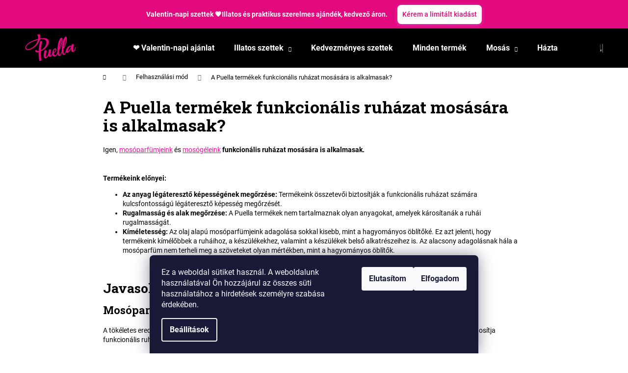

--- FILE ---
content_type: text/html; charset=utf-8
request_url: https://www.puellaillatok.hu/h-felhasznalasi-mod/a-puella-termekek-funkcionalis-ruhazat-oblitesere-is-alkalmasak/
body_size: 26563
content:
<!doctype html><html lang="hu" dir="ltr" class="header-background-dark external-fonts-loaded"><head><meta charset="utf-8" /><meta name="viewport" content="width=device-width,initial-scale=1" /><title>A Puella termékek funkcionális ruházat mosására is alkalmasak? - www.PUELLAillatok.hu</title><link rel="preconnect" href="https://cdn.myshoptet.com" /><link rel="dns-prefetch" href="https://cdn.myshoptet.com" /><link rel="preload" href="https://cdn.myshoptet.com/prj/dist/master/cms/libs/jquery/jquery-1.11.3.min.js" as="script" /><link href="https://cdn.myshoptet.com/prj/dist/master/cms/templates/frontend_templates/shared/css/font-face/roboto.css" rel="stylesheet"><link href="https://cdn.myshoptet.com/prj/dist/master/cms/templates/frontend_templates/shared/css/font-face/roboto-slab.css" rel="stylesheet"><link href="https://cdn.myshoptet.com/prj/dist/master/shop/dist/font-shoptet-12.css.d637f40c301981789c16.css" rel="stylesheet"><script>
dataLayer = [];
dataLayer.push({'shoptet' : {
    "pageId": 804,
    "pageType": "article",
    "currency": "HUF",
    "currencyInfo": {
        "decimalSeparator": ",",
        "exchangeRate": 1,
        "priceDecimalPlaces": 0,
        "symbol": "Ft",
        "symbolLeft": 0,
        "thousandSeparator": " "
    },
    "language": "hu",
    "projectId": 492332,
    "cartInfo": {
        "id": null,
        "freeShipping": false,
        "freeShippingFrom": 0,
        "leftToFreeGift": {
            "formattedPrice": "0 Ft",
            "priceLeft": 0
        },
        "freeGift": false,
        "leftToFreeShipping": {
            "priceLeft": 0,
            "dependOnRegion": 0,
            "formattedPrice": "0 Ft"
        },
        "discountCoupon": [],
        "getNoBillingShippingPrice": {
            "withoutVat": 0,
            "vat": 0,
            "withVat": 0
        },
        "cartItems": [],
        "taxMode": "OSS"
    },
    "cart": [],
    "customer": {
        "priceRatio": 1,
        "priceListId": 1,
        "groupId": null,
        "registered": false,
        "mainAccount": false
    }
}});
dataLayer.push({'cookie_consent' : {
    "marketing": "denied",
    "analytics": "denied"
}});
document.addEventListener('DOMContentLoaded', function() {
    shoptet.consent.onAccept(function(agreements) {
        if (agreements.length == 0) {
            return;
        }
        dataLayer.push({
            'cookie_consent' : {
                'marketing' : (agreements.includes(shoptet.config.cookiesConsentOptPersonalisation)
                    ? 'granted' : 'denied'),
                'analytics': (agreements.includes(shoptet.config.cookiesConsentOptAnalytics)
                    ? 'granted' : 'denied')
            },
            'event': 'cookie_consent'
        });
    });
});
</script>

<!-- Google Tag Manager -->
<script>(function(w,d,s,l,i){w[l]=w[l]||[];w[l].push({'gtm.start':
new Date().getTime(),event:'gtm.js'});var f=d.getElementsByTagName(s)[0],
j=d.createElement(s),dl=l!='dataLayer'?'&l='+l:'';j.async=true;j.src=
'https://www.googletagmanager.com/gtm.js?id='+i+dl;f.parentNode.insertBefore(j,f);
})(window,document,'script','dataLayer','GTM-MVCRQD6');</script>
<!-- End Google Tag Manager -->

<meta property="og:type" content="article"><meta property="og:site_name" content="puellaillatok.hu"><meta property="og:url" content="https://www.puellaillatok.hu/h-felhasznalasi-mod/a-puella-termekek-funkcionalis-ruhazat-oblitesere-is-alkalmasak/"><meta property="og:title" content="A Puella termékek funkcionális ruházat mosására is alkalmasak? - www.PUELLAillatok.hu"><meta name="author" content="www.PUELLAillatok.hu"><meta name="web_author" content="Shoptet.cz"><meta name="dcterms.rightsHolder" content="www.puellaillatok.hu"><meta name="robots" content="index,follow"><meta property="og:image" content="https://cdn.myshoptet.com/usr/www.puellaillatok.hu/user/front_images/ogImage/hp.png?t=1770102424"><meta property="og:description" content="A Puella termékek funkcionális ruházat mosására is alkalmasak?, www.PUELLAillatok.hu"><meta name="description" content="A Puella termékek funkcionális ruházat mosására is alkalmasak?, www.PUELLAillatok.hu"><meta property="article:published_time" content="2023.12.05"><meta property="article:section" content="A Puella termékek funkcionális ruházat mosására is alkalmasak?"><style>:root {--color-primary: #000000;--color-primary-h: 0;--color-primary-s: 0%;--color-primary-l: 0%;--color-primary-hover: #343434;--color-primary-hover-h: 0;--color-primary-hover-s: 0%;--color-primary-hover-l: 20%;--color-secondary: #000000;--color-secondary-h: 0;--color-secondary-s: 0%;--color-secondary-l: 0%;--color-secondary-hover: #343434;--color-secondary-hover-h: 0;--color-secondary-hover-s: 0%;--color-secondary-hover-l: 20%;--color-tertiary: #E2E2E2;--color-tertiary-h: 0;--color-tertiary-s: 0%;--color-tertiary-l: 89%;--color-tertiary-hover: #E2E2E2;--color-tertiary-hover-h: 0;--color-tertiary-hover-s: 0%;--color-tertiary-hover-l: 89%;--color-header-background: #000000;--template-font: "Roboto";--template-headings-font: "Roboto Slab";--header-background-url: none;--cookies-notice-background: #1A1937;--cookies-notice-color: #F8FAFB;--cookies-notice-button-hover: #f5f5f5;--cookies-notice-link-hover: #27263f;--templates-update-management-preview-mode-content: "A sablonok frissítéseinek előnézete aktív az Ön böngészője számára."}</style>
    
    <link href="https://cdn.myshoptet.com/prj/dist/master/shop/dist/main-12.less.a712b24f4ee06168baf8.css" rel="stylesheet" />
        
    <script>var shoptet = shoptet || {};</script>
    <script src="https://cdn.myshoptet.com/prj/dist/master/shop/dist/main-3g-header.js.27c4444ba5dd6be3416d.js"></script>
<!-- User include --><!-- api 427(81) html code header -->
<link rel="stylesheet" href="https://cdn.myshoptet.com/usr/api2.dklab.cz/user/documents/_doplnky/instagram/492332/9/492332_9.css" type="text/css" /><style>
        :root {
            --dklab-instagram-header-color: #E2097E;  
            --dklab-instagram-header-background: #DDDDDD;  
            --dklab-instagram-font-weight: 700;
            --dklab-instagram-font-size: 180%;
            --dklab-instagram-logoUrl: url(https://cdn.myshoptet.com/usr/api2.dklab.cz/user/documents/_doplnky/instagram/img/logo-duha.png); 
            --dklab-instagram-logo-size-width: 40px;
            --dklab-instagram-logo-size-height: 40px;                        
            --dklab-instagram-hover-content: 0;                        
            --dklab-instagram-padding: 0px;                        
            --dklab-instagram-border-color: #888888;
            
        }
        </style>
<!-- api 706(352) html code header -->
<link rel="stylesheet" href="https://cdn.myshoptet.com/usr/api2.dklab.cz/user/documents/_doplnky/zalozky/492332/47/492332_47.css" type="text/css" /><style>
        :root {
            
        }
        </style>
<!-- api 1012(643) html code header -->
<style data-purpose="gopay-hiding-apple-pay">
	div[data-guid="55835e61-3db2-11ef-bd2d-5a26d30c706c"] {
		display: none
	}
</style><style data-purpose="gopay-hiding-apple-pay">
	div[data-guid="4d583d00-3788-11ef-9883-5a26d30c706c"] {
		display: none
	}
</style>
<!-- api 1884(1449) html code header -->
<style>.style-1, .style-2, .style-3 {  --shk-promo-status-active-bg: #04b40b;--shk-promo-status-active-c: #000000;--shk-promo-status-error-bg: #d41f26;--shk-promo-status-error-c: #ffffff;--shk-promo-status-preactive-bg: #cae9c8;--shk-promo-status-preactive-c: #000000;--shk-promo-border-r: 0px;}.style-1 {  --shk-promo-g-border-c:#e2097e;--shk-promo-g-bg:#000000;--shk-promo-g-c:#ffffff;--shk-promo-g-head-c:#ffffff;--shk-promo-g-head-bg:#e2097e;--shk-promo-g-price-c:#ffffff;--shk-promo-g-normal-price-c:#ffffff;--shk-promo-g-discount-bg:#ffe0e0;--shk-promo-g-discount-c:#e92424;--shk-promo-g-countdown-c:#000000;--shk-promo-g-countdown-bg:#fce7f2;--shk-promo-g-countdown-num-c:#e2097e;--shk-promo-g-free-shipping-c:#008605;--shk-promo-g-code-bg:#ffffff;--shk-promo-g-code-bg-hover:#ededed;--shk-promo-g-code-c:#000000;--shk-promo-g-code-c-hover:#2e7e9e;--shk-promo-g-code-border-c:#b7d6e2;--shk-promo-g-code-border-c-hover:#b7d6e2;--shk-promo-g-code-used-opacity:0.8;--shk-promo-g-button-add-bg:#008c06;--shk-promo-g-button-add-bg-hover:#007006;--shk-promo-g-button-add-c:#ffffff;--shk-promo-g-button-add-c-hover:#ffffff;--shk-promo-g-button-change-bg:#008c06;--shk-promo-g-button-change-bg-hover:#007006;--shk-promo-g-button-change-c:#ffffff;--shk-promo-g-button-change-c-hover:#ffffff;--shk-promo-g-button-remove-bg:#8c1700;--shk-promo-g-button-remove-bg-hover:#641100;--shk-promo-g-button-remove-c:#ffffff;--shk-promo-g-button-remove-c-hover:#ffffff;--shk-promo-d-border-c:#e3d4a6;--shk-promo-d-bg:#f9f1d7;--shk-promo-d-c:#000000;--shk-promo-d-head-c:#6f5402;--shk-promo-d-head-bg:#e3d4a6;--shk-promo-d-price-c:#e92424;--shk-promo-d-normal-price-c:#000000;--shk-promo-d-discount-bg:#ffe0e0;--shk-promo-d-discount-c:#e92424;--shk-promo-d-countdown-c:#000000;--shk-promo-d-countdown-bg:#ffffff;--shk-promo-d-countdown-num-c:#e92424;--shk-promo-d-free-shipping-c:#008605;--shk-promo-d-code-bg:#ffffff;--shk-promo-d-code-bg-hover:#ffffff;--shk-promo-d-code-c:#000000;--shk-promo-d-code-c-hover:#a2852d;--shk-promo-d-code-border-c:#e3d4a6;--shk-promo-d-code-border-c-hover:#e3d4a6;--shk-promo-d-code-used-opacity:0.8;--shk-promo-d-button-add-bg:#008c06;--shk-promo-d-button-add-bg-hover:#007006;--shk-promo-d-button-add-c:#ffffff;--shk-promo-d-button-add-c-hover:#ffffff;--shk-promo-d-button-change-bg:#008c06;--shk-promo-d-button-change-bg-hover:#007006;--shk-promo-d-button-change-c:#ffffff;--shk-promo-d-button-change-c-hover:#ffffff;--shk-promo-d-button-remove-bg:#8c1700;--shk-promo-d-button-remove-bg-hover:#641100;--shk-promo-d-button-remove-c:#ffffff;--shk-promo-d-button-remove-c-hover:#ffffff;}.style-2 {  --shk9-g-2-border-c:#ffd538;--shk9-g-2-bg:#fff9d7;--shk9-g-2-c:#000000;--shk9-g-2-head-c:#000000;--shk9-g-2-head-bg:#ffd538;--shk9-g-2-box-c:#000000;--shk9-g-2-box-bg:#ffd538;--shk9-g-2-price-c:#bc0000;--shk9-g-2-normal-price-c:#A4A4A4;--shk9-g-2-discount-bg:#ffd538;--shk9-g-2-discount-c:#bc0000;--shk9-g-2-discount-c-2:#bc0000;--shk9-g-2-countdown-c:#000000;--shk9-g-2-countdown-bg:#ffffff;--shk9-g-2-countdown-border-c:#ffd538;--shk9-g-2-countdown-num-c:#000000;--shk9-g-2-free-shipping-c:#6d8205;--shk9-g-2-free-shipping-c-2:#6d8205;--shk9-g-2-code-bg:#ffffff;--shk9-g-2-code-bg-hover:#ffffff;--shk9-g-2-code-c:#000000;--shk9-g-2-code-c-hover:#000000;--shk9-g-2-code-border-c:#000000;--shk9-g-2-code-border-c-hover:#000000;--shk9-g-2-code-used-opacity:0.8;--shk9-g-2-button-add-c:#000000;--shk9-g-2-button-add-c-hover:#000000;--shk9-g-2-button-change-c:#000000;--shk9-g-2-button-change-c-hover:#000000;--shk9-g-2-button-remove-c:#000000;--shk9-g-2-button-remove-c-hover:#000000;--shk9-d-2-border-c:#00275b;--shk9-d-2-bg:#ecf5fe;--shk9-d-2-c:#00275b;--shk9-d-2-head-c:#ffffff;--shk9-d-2-head-bg:#00275b;--shk9-d-2-box-c:#ffffff;--shk9-d-2-box-bg:#00275B;--shk9-d-2-price-c:#00275b;--shk9-d-2-normal-price-c:#A4A4A4;--shk9-d-2-discount-bg:#00275b;--shk9-d-2-discount-c:#ffffff;--shk9-d-2-discount-c-2:#ffffff;--shk9-d-2-countdown-c:#00275b;--shk9-d-2-countdown-bg:#ffffff;--shk9-d-2-countdown-border-c:#00275b;--shk9-d-2-countdown-num-c:#00275b;--shk9-d-2-free-shipping-c:#00275b;--shk9-d-2-free-shipping-c-2:#00275b;--shk9-d-2-code-bg:#ffffff;--shk9-d-2-code-bg-hover:#ffffff;--shk9-d-2-code-c:#000000;--shk9-d-2-code-c-hover:#000000;--shk9-d-2-code-border-c:#00275B;--shk9-d-2-code-border-c-hover:#00275B;--shk9-d-2-code-used-opacity:0.8;--shk9-d-2-button-add-c:#00275b;--shk9-d-2-button-add-c-hover:#00275b;--shk9-d-2-button-change-c:#00275b;--shk9-d-2-button-change-c-hover:#00275b;--shk9-d-2-button-remove-c:#00275b;--shk9-d-2-button-remove-c-hover:#00275b;}.style-3 {  --shk9-g-3-box-bg:#f1f1f1;--shk9-g-3-box-bc:#f1f1f1;--shk9-g-3-mt-c:#666666;--shk9-g-3-header-bg:#e0e0e0;--shk9-g-3-header-bc:#f1f1f1;--shk9-g-3-header-c:#414141;--shk9-g-3-discount-c:#bf1515;--shk9-g-3-discount-c-2:#bf1515;--shk9-g-3-discount-bg:#f1f1f1;--shk9-g-3-old-price-c:#666666;--shk9-g-3-promo-price-c:#333333;--shk9-g-3-pi-bc:#000000;--shk9-g-3-pi-bg:#ffffff;--shk9-g-3-pi-label-c:#000000;--shk9-g-3-pc-bg:#ffdf4f;--shk9-g-3-pc-c:#000000;--shk9-g-3-pc-bg-h:#ffdf4f;--shk9-g-3-pc-c-h:#000000;--shk9-g-3-fs-c:#0a7c07;--shk9-g-3-b-add-c:#000000;--shk9-g-3-b-add-c-h:#000000;--shk9-g-3-b-change-c:#000000;--shk9-g-3-b-change-c-h:#000000;--shk9-g-3-b-remove-c:#000000;--shk9-g-3-b-remove-c-h:#000000;--shk9-g-3-cd-bg:#ffdf4f;--shk9-g-3-cd-c:#1c1c1c;--shk9-g-3-cd-num-c:#1c1c1c;--shk9-d-3-box-bg:#f1f1f1;--shk9-d-3-box-bc:#f1f1f1;--shk9-d-3-mt-c:#666666;--shk9-d-3-header-bg:#e0e0e0;--shk9-d-3-header-bc:#f1f1f1;--shk9-d-3-header-c:#414141;--shk9-d-3-discount-c:#bf1515;--shk9-d-3-discount-c-2:#bf1515;--shk9-d-3-discount-bg:#f1f1f1;--shk9-d-3-old-price-c:#666666;--shk9-d-3-promo-price-c:#333333;--shk9-d-3-pi-bc:#000000;--shk9-d-3-pi-bg:#ffffff;--shk9-d-3-pi-label-c:#000000;--shk9-d-3-pc-bg:#ffdf4f;--shk9-d-3-pc-c:#000000;--shk9-d-3-pc-bg-h:#ffdf4f;--shk9-d-3-pc-c-h:#000000;--shk9-d-3-fs-c:#0a7c07;--shk9-d-3-b-add-c:#000000;--shk9-d-3-b-add-c-h:#000000;--shk9-d-3-b-change-c:#000000;--shk9-d-3-b-change-c-h:#000000;--shk9-d-3-b-remove-c:#000000;--shk9-d-3-b-remove-c-h:#000000;--shk9-d-3-cd-bg:#ffdf4f;--shk9-d-3-cd-c:#1c1c1c;--shk9-d-3-cd-num-c:#1c1c1c;} .flag.flag-promo-extra-sleva, .pr-list-flag-promo-extra-sleva, .bool-promo-extra-sleva, .flag.flag-promo-unikatni-sleva, .pr-list-flag-promo-unikatni-sleva, .bool-promo-unikatni-sleva {--shk-promo-flag-extra-bg: #e2097e;--shk-promo-flag-extra-c: #ffffff;--shk-promo-flag-uni-bg: #fce7f2;--shk-promo-flag-uni-c: #000000;} </style>
<!-- service 425(79) html code header -->
<style>
.hodnoceni:before{content: "Jak o nás mluví zákazníci";}
.hodnoceni.svk:before{content: "Ako o nás hovoria zákazníci";}
.hodnoceni.hun:before{content: "Mit mondanak rólunk a felhasználók";}
.hodnoceni.pl:before{content: "Co mówią o nas klienci";}
.hodnoceni.eng:before{content: "Customer reviews";}
.hodnoceni.de:before{content: "Was unsere Kunden über uns denken";}
.hodnoceni.ro:before{content: "Ce spun clienții despre noi";}
.hodnoceni{margin: 20px auto;}
body:not(.paxio-merkur):not(.venus):not(.jupiter) .hodnoceni .vote-wrap {border: 0 !important;width: 24.5%;flex-basis: 25%;padding: 10px 20px !important;display: inline-block;margin: 0;vertical-align: top;}
.multiple-columns-body #content .hodnoceni .vote-wrap {width: 49%;flex-basis: 50%;}
.hodnoceni .votes-wrap {display: block; border: 1px solid #f7f7f7;margin: 0;width: 100%;max-width: none;padding: 10px 0; background: #fff;}
.hodnoceni .vote-wrap:nth-child(n+5){display: none !important;}
.hodnoceni:before{display: block;font-size: 18px;padding: 10px 20px;background: #fcfcfc;}
.sidebar .hodnoceni .vote-pic, .sidebar .hodnoceni .vote-initials{display: block;}
.sidebar .hodnoceni .vote-wrap, #column-l #column-l-in .hodnoceni .vote-wrap {width: 100% !important; display: block;}
.hodnoceni > a{display: block;text-align: right;padding-top: 6px;}
.hodnoceni > a:after{content: "››";display: inline-block;margin-left: 2px;}
.sidebar .hodnoceni:before, #column-l #column-l-in .hodnoceni:before {background: none !important; padding-left: 0 !important;}
.template-10 .hodnoceni{max-width: 952px !important;}
.page-detail .hodnoceni > a{font-size: 14px;}
.page-detail .hodnoceni{margin-bottom: 30px;}
@media screen and (min-width: 992px) and (max-width: 1199px) {
.hodnoceni .vote-rating{display: block;}
.hodnoceni .vote-time{display: block;margin-top: 3px;}
.hodnoceni .vote-delimeter{display: none;}
}
@media screen and (max-width: 991px) {
body:not(.paxio-merkur):not(.venus):not(.jupiter) .hodnoceni .vote-wrap {width: 49%;flex-basis: 50%;}
.multiple-columns-body #content .hodnoceni .vote-wrap {width: 99%;flex-basis: 100%;}
}
@media screen and (max-width: 767px) {
body:not(.paxio-merkur):not(.venus):not(.jupiter) .hodnoceni .vote-wrap {width: 99%;flex-basis: 100%;}
}
.home #main-product .hodnoceni{margin: 0 0 60px 0;}
.hodnoceni .votes-wrap.admin-response{display: none !important;}
.hodnoceni .vote-pic {width: 100px;}
.hodnoceni .vote-delimeter{display: none;}
.hodnoceni .vote-rating{display: block;}
.hodnoceni .vote-time {display: block;margin-top: 5px;}
@media screen and (min-width: 768px){
.template-12 .hodnoceni{max-width: 747px; margin-left: auto; margin-right: auto;}
}
@media screen and (min-width: 992px){
.template-12 .hodnoceni{max-width: 972px;}
}
@media screen and (min-width: 1200px){
.template-12 .hodnoceni{max-width: 1418px;}
}
.template-14 .hodnoceni .vote-initials{margin: 0 auto;}
.vote-pic img::before {display: none;}
.hodnoceni + .hodnoceni {display: none;}
</style>
<!-- service 427(81) html code header -->
<link rel="stylesheet" href="https://cdn.myshoptet.com/usr/api2.dklab.cz/user/documents/_doplnky/instagram/font/instagramplus.css" type="text/css" />

<!-- service 619(267) html code header -->
<link href="https://cdn.myshoptet.com/usr/fvstudio.myshoptet.com/user/documents/addons/cartupsell.min.css?24.11.1" rel="stylesheet">
<!-- service 1462(1076) html code header -->
<link rel="stylesheet" href="https://cdn.myshoptet.com/usr/webotvurci.myshoptet.com/user/documents/plugin-product-interconnection/css/all.min.css?v=27"> 
<!-- service 1863(1428) html code header -->
<script defer src="https://addon.smartform.cz/shoptet/pages/smartform-script?projectId=492332" type="text/javascript"></script>

<script defer src="https://cdn.myshoptet.com/usr/smartform.myshoptet.com/user/documents/shoptet-v1.min.js?v=18" type="text/javascript"></script>
<!-- service 1884(1449) html code header -->
<link rel="stylesheet" href="https://cdn.myshoptet.com/addons/shop-factory-doplnky-FE/dynamicke-akce-a-slevy/styles.header.min.css?b13ae9629b3d95c3a77a961f006a4683fecadb46">
<!-- service 1908(1473) html code header -->
<script type="text/javascript">
    var eshop = {
        'host': 'www.puellaillatok.hu',
        'projectId': 492332,
        'template': 'Step',
        'lang': 'hu',
    };
</script>

<link href="https://cdn.myshoptet.com/usr/honzabartos.myshoptet.com/user/documents/style.css?v=299" rel="stylesheet"/>
<script src="https://cdn.myshoptet.com/usr/honzabartos.myshoptet.com/user/documents/script.js?v=306" type="text/javascript"></script>

<style>
.up-callout {
    background-color: rgba(33, 150, 243, 0.1); /* Soft info blue with transparency */
    border: 1px solid rgba(33, 150, 243, 0.3); /* Subtle blue border */
    border-radius: 8px; /* Rounded corners */
    padding: 15px 20px; /* Comfortable padding */
    box-shadow: 0 2px 5px rgba(0, 0, 0, 0.1); /* Subtle shadow for depth */
    max-width: 600px; /* Optional: Limits width for readability */
    margin: 20px auto; /* Centers the box with some spacing */
}

.up-callout p {
    margin: 0; /* Removes default paragraph margin */
    color: #333; /* Dark text for contrast */
    font-size: 16px; /* Readable font size */
    line-height: 1.5; /* Improves readability */
}
</style>
<!-- project html code header -->
<link rel="alternate" hreflang="x-default" href="https://www.puellascents.com/">
<link rel="alternate" hreflang="sk" href="https://www.puellavone.sk/">
<link rel="alternate" hreflang="cs" href="https://www.puellavune.cz/">
<link rel="alternate" hreflang="hu" href="https://www.puellaillatok.hu/">
<link rel="alternate" hreflang="en" href="https://www.puellascents.com/">
<link rel="alternate" hreflang="sl" href="https://www.puellavonjave.si/">
<link rel="alternate" hreflang="hr" href="https://www.puellamirisi.hr/">
<link rel="alternate" hreflang="pl" href="https://www.puellazapachy.pl/">
<link rel="alternate" hreflang="ro" href="https://www.puellaparfumuri.ro/">
<link rel="alternate" hreflang="de" href="https://www.puelladufte.de/">
<link rel="alternate" hreflang="at" href="https://www.puelladufte.at/">
<link rel="alternate" hreflang="it" href="https://www.puellaprofumi.it/">
<link rel="preconnect" href="https://fonts.googleapis.com">
<link rel="preconnect" href="https://fonts.gstatic.com" crossorigin>
<link href="https://fonts.googleapis.com/css2?family=Dancing+Script:wght@400;500;600;700&display=swap" rel="stylesheet">
<link href="https://fonts.googleapis.com/css2?family=Roboto+Slab:wght@100;200;300;400;500;600;700;800;900&display=swap" rel="stylesheet">

<script>
const blogUrl = 'ikony';
const currentHost = location.host.split('.')[2]
const baseUrl = 'https://www.puellaillatok.hu'
const partlyUrl = '/user/documents/upload/'
const footerImgTransports = 'HU Ikony doprava.png'
const footerImgPayments = 'online-platby.png'
</script>

<script type="application/ld+json">
{"@context": "https://schema.org","@type": "Organization","name": "PUELLA","url": "https://www.puellaillatok.hu/","logo": "https://cdn.myshoptet.com/usr/www.puellaillatok.hu/user/logos/logo_gradient.png"}
</script>

<link href="https://cdn.myshoptet.com/usr/www.puellavone.sk/user/documents/upload/css/univerzal_1.css?v=3.1" rel="stylesheet">

<link href="https://cdn.myshoptet.com/usr/www.puellaillatok.hu/user/documents/upload/css/customers_banner_style.css?v1.4" rel="stylesheet">
<link href="https://cdn.myshoptet.com/usr/www.puellaillatok.hu/user/documents/upload/css/shipping_table.css?v1.3" rel="stylesheet">
<link href="https://cdn.myshoptet.com/usr/www.puellaillatok.hu/user/documents/upload/css/variant_dropdown_style.css?v1.0" rel="stylesheet">
<link href="https://cdn.myshoptet.com/usr/www.puellaillatok.hu/user/documents/upload/css/bloomreachForm.css?v1.1" rel="stylesheet">
<link href="https://cdn.myshoptet.com/usr/www.puellaillatok.hu/user/documents/upload/css/hover-min.css" rel="stylesheet">
<link href="https://cdn.myshoptet.com/usr/www.puellaillatok.hu/user/documents/upload/css/google_reviews.css?v1.0" rel="stylesheet">
<link href="https://cdn.myshoptet.com/usr/www.puellaillatok.hu/user/documents/upload/css/whyPuellaPage.css?v1.2" rel="stylesheet">
<link href="https://cdn.myshoptet.com/usr/www.puellaillatok.hu/user/documents/upload/css/blog_style.css?v2.8" rel="stylesheet">
<link href="https://cdn.myshoptet.com/usr/www.puellaillatok.hu/user/documents/upload/css/topBarAuto.css?v1.0" rel="stylesheet">

<script src="https://cdn.jsdelivr.net/npm/axios/dist/axios.min.js"></script>
<script src="https://cdn.myshoptet.com/usr/www.puellaillatok.hu/user/documents/upload/JS/crossMappingCodes.js?v=1.0"></script>
<script src="https://cdn.myshoptet.com/usr/www.puellaillatok.hu/user/documents/upload/JS/puellaProducts.js?v=3.6" defer></script>
<script src="https://cdn.myshoptet.com/usr/www.puellaillatok.hu/user/documents/upload/JS/prepareSetsData.js?v=2.8" defer></script>
<script src="https://cdn.myshoptet.com/usr/www.puellaillatok.hu/user/documents/upload/JS/puellaSetsGEN.js?v=5.3" defer></script>
<script src="https://cdn.myshoptet.com/usr/www.puellaillatok.hu/user/documents/upload/JS/glsParcelLanguageChange.js?v=1.8"></script>
<script src="https://cdn.myshoptet.com/usr/www.puellaillatok.hu/user/documents/upload/JS/helper.js?v=3.7" defer></script>
<script src="https://cdn.myshoptet.com/usr/www.puellaillatok.hu/user/documents/upload/JS/blogs_tags_readingtime_share.js?v=3.8" defer></script>
<script src="https://cdn.myshoptet.com/usr/www.puellaillatok.hu/user/documents/upload/JS/title_refactor.js?v=1.4" defer></script>
<script src="https://cdn.myshoptet.com/usr/www.puellaillatok.hu/user/documents/upload/JS/google_widget.js?v=2.9" defer></script>
<script src="https://cdn.myshoptet.com/usr/www.puellaillatok.hu/user/documents/upload/JS/card_design.js?v=1.3" defer></script>
<script src="https://cdn.myshoptet.com/usr/www.puellaillatok.hu/user/documents/upload/JS/filter_remover.js?v=1.0" defer></script>
<script src="https://cdn.myshoptet.com/usr/www.puellaillatok.hu/user/documents/upload/JS/blogs_banner.js?v=2.4" defer></script>
<script src="https://cdn.myshoptet.com/usr/www.puellaillatok.hu/user/documents/upload/JS/fragnance_type.js?v=1.2" defer></script>
<script src="https://cdn.myshoptet.com/usr/www.puellaillatok.hu/user/documents/upload/JS/customers_reviews_banner.js?v=1.5" defer></script>
<script src="https://cdn.myshoptet.com/usr/www.puellaillatok.hu/user/documents/upload/JS/recaptcha_message.js?v=1.1" defer></script>
<script src="https://cdn.myshoptet.com/usr/www.puellaillatok.hu/user/documents/upload/JS/shipping_table.js?v=2.1" defer></script>
<script src="https://cdn.myshoptet.com/usr/www.puellaillatok.hu/user/documents/upload/JS/hodnotenie_notext.js?v=1.0" defer></script>
<script src="https://cdn.myshoptet.com/usr/www.puellaillatok.hu/user/documents/upload/JS/products_availability.js?v=1.9" defer></script>
<script src="https://cdn.myshoptet.com/usr/www.puellaillatok.hu/user/documents/upload/JS/box_delivery_free.js?v=1.1" defer></script>
<script src="https://cdn.myshoptet.com/usr/www.puellaillatok.hu/user/documents/upload/JS/faqBreadCrumbs.js?v=1.1" defer></script>
<script src="https://cdn.myshoptet.com/usr/www.puellaillatok.hu/user/documents/upload/JS/watchDog.js?v=1.1"></script>
<script src="https://cdn.myshoptet.com/usr/www.puellaillatok.hu/user/documents/upload/JS/displayGoogleReviews.js?v=1.4" defer></script>
<script src="https://cdn.myshoptet.com/usr/www.puellaillatok.hu/user/documents/upload/JS/variant_dropdown.js?v=10.1" defer></script>
<script src="https://cdn.myshoptet.com/usr/www.puellaillatok.hu/user/documents/upload/JS/redesignStars.js?v=1.0" defer></script>
<script src="https://www.puellaillatok.hu/user/documents/upload/JS/topBarAuto.js?v=3.1" defer></script>
<script src="https://cdn.myshoptet.com/usr/www.puellaillatok.hu/user/documents/upload/JS/whyPuellaPage.js?v=1.1" defer></script>
<script type="module" src="https://puella-shoptet-temporarily.web.app/main.js"></script>
<script src="https://cdn.myshoptet.com/usr/www.puellaillatok.hu/user/documents/upload/JS/footerNew(hu).js?v=2.3" defer></script>
<script src="https://cdn.myshoptet.com/usr/www.puellaillatok.hu/user/documents/upload/JS/newCookieSettings.js?v=1.4" defer></script>
<script src="https://cdn.myshoptet.com/usr/www.puellaillatok.hu/user/documents/upload/JS/priceCompareProd.js?v=5.0" defer></script>
<script src="https://cdn.myshoptet.com/usr/www.puellaillatok.hu/user/documents/upload/JS/foxpost.js?v=1.3" defer></script>

<meta name="facebook-domain-verification" content="n90qo1zvzor8urbqxvp1iw3bsx2ath" />
<meta name="google-site-verification" content="yuwFRqMfgqBL7pi7OcwupFVqxwUKG4gsUtSEQxpmdTs" />
<style>
.id--17 .country-flags {
    pointer-events:none;
  }
.id--17 .country-flag-HU .shp-flag-label:before{ 
    display:none;
  }
  
 .msgokWidget__placeholder {
    min-width: inherit !important;
}
 .in-1-1-ajandek .flag-gift{
  display: none;
}
</style>
<script>
  document.addEventListener('DOMContentLoaded', () => {
    const phoneInput = document.querySelector('.id--17 input#phone');
    if (phoneInput) {
      phoneInput.autocomplete = 'off';
    }
  });
</script>
<script type='text/javascript' id='cjAffPluginSettingsTag' src="https://www.puellaillatok.hu/user/documents/upload/JS/cj.js?v=1.1"></script>
<!-- /User include --><link rel="shortcut icon" href="/favicon.ico" type="image/x-icon" /><link rel="canonical" href="https://www.puellaillatok.hu/h-felhasznalasi-mod/a-puella-termekek-funkcionalis-ruhazat-oblitesere-is-alkalmasak/" /><script>!function(){var t={9196:function(){!function(){var t=/\[object (Boolean|Number|String|Function|Array|Date|RegExp)\]/;function r(r){return null==r?String(r):(r=t.exec(Object.prototype.toString.call(Object(r))))?r[1].toLowerCase():"object"}function n(t,r){return Object.prototype.hasOwnProperty.call(Object(t),r)}function e(t){if(!t||"object"!=r(t)||t.nodeType||t==t.window)return!1;try{if(t.constructor&&!n(t,"constructor")&&!n(t.constructor.prototype,"isPrototypeOf"))return!1}catch(t){return!1}for(var e in t);return void 0===e||n(t,e)}function o(t,r,n){this.b=t,this.f=r||function(){},this.d=!1,this.a={},this.c=[],this.e=function(t){return{set:function(r,n){u(c(r,n),t.a)},get:function(r){return t.get(r)}}}(this),i(this,t,!n);var e=t.push,o=this;t.push=function(){var r=[].slice.call(arguments,0),n=e.apply(t,r);return i(o,r),n}}function i(t,n,o){for(t.c.push.apply(t.c,n);!1===t.d&&0<t.c.length;){if("array"==r(n=t.c.shift()))t:{var i=n,a=t.a;if("string"==r(i[0])){for(var f=i[0].split("."),s=f.pop(),p=(i=i.slice(1),0);p<f.length;p++){if(void 0===a[f[p]])break t;a=a[f[p]]}try{a[s].apply(a,i)}catch(t){}}}else if("function"==typeof n)try{n.call(t.e)}catch(t){}else{if(!e(n))continue;for(var l in n)u(c(l,n[l]),t.a)}o||(t.d=!0,t.f(t.a,n),t.d=!1)}}function c(t,r){for(var n={},e=n,o=t.split("."),i=0;i<o.length-1;i++)e=e[o[i]]={};return e[o[o.length-1]]=r,n}function u(t,o){for(var i in t)if(n(t,i)){var c=t[i];"array"==r(c)?("array"==r(o[i])||(o[i]=[]),u(c,o[i])):e(c)?(e(o[i])||(o[i]={}),u(c,o[i])):o[i]=c}}window.DataLayerHelper=o,o.prototype.get=function(t){var r=this.a;t=t.split(".");for(var n=0;n<t.length;n++){if(void 0===r[t[n]])return;r=r[t[n]]}return r},o.prototype.flatten=function(){this.b.splice(0,this.b.length),this.b[0]={},u(this.a,this.b[0])}}()}},r={};function n(e){var o=r[e];if(void 0!==o)return o.exports;var i=r[e]={exports:{}};return t[e](i,i.exports,n),i.exports}n.n=function(t){var r=t&&t.__esModule?function(){return t.default}:function(){return t};return n.d(r,{a:r}),r},n.d=function(t,r){for(var e in r)n.o(r,e)&&!n.o(t,e)&&Object.defineProperty(t,e,{enumerable:!0,get:r[e]})},n.o=function(t,r){return Object.prototype.hasOwnProperty.call(t,r)},function(){"use strict";n(9196)}()}();</script>    <!-- Global site tag (gtag.js) - Google Analytics -->
    <script async src="https://www.googletagmanager.com/gtag/js?id=G-MEJQESZBY6"></script>
    <script>
        
        window.dataLayer = window.dataLayer || [];
        function gtag(){dataLayer.push(arguments);}
        

                    console.debug('default consent data');

            gtag('consent', 'default', {"ad_storage":"denied","analytics_storage":"denied","ad_user_data":"denied","ad_personalization":"denied","wait_for_update":500});
            dataLayer.push({
                'event': 'default_consent'
            });
        
        gtag('js', new Date());

        
                gtag('config', 'G-MEJQESZBY6', {"groups":"GA4","send_page_view":false,"content_group":"article","currency":"HUF","page_language":"hu"});
        
                gtag('config', 'AW-10944270810', {"allow_enhanced_conversions":true});
        
        
        
        
        
                    gtag('event', 'page_view', {"send_to":"GA4","page_language":"hu","content_group":"article","currency":"HUF"});
        
        
        
        
        
        
        
        
        
        
        
        
        
        document.addEventListener('DOMContentLoaded', function() {
            if (typeof shoptet.tracking !== 'undefined') {
                for (var id in shoptet.tracking.bannersList) {
                    gtag('event', 'view_promotion', {
                        "send_to": "UA",
                        "promotions": [
                            {
                                "id": shoptet.tracking.bannersList[id].id,
                                "name": shoptet.tracking.bannersList[id].name,
                                "position": shoptet.tracking.bannersList[id].position
                            }
                        ]
                    });
                }
            }

            shoptet.consent.onAccept(function(agreements) {
                if (agreements.length !== 0) {
                    console.debug('gtag consent accept');
                    var gtagConsentPayload =  {
                        'ad_storage': agreements.includes(shoptet.config.cookiesConsentOptPersonalisation)
                            ? 'granted' : 'denied',
                        'analytics_storage': agreements.includes(shoptet.config.cookiesConsentOptAnalytics)
                            ? 'granted' : 'denied',
                                                                                                'ad_user_data': agreements.includes(shoptet.config.cookiesConsentOptPersonalisation)
                            ? 'granted' : 'denied',
                        'ad_personalization': agreements.includes(shoptet.config.cookiesConsentOptPersonalisation)
                            ? 'granted' : 'denied',
                        };
                    console.debug('update consent data', gtagConsentPayload);
                    gtag('consent', 'update', gtagConsentPayload);
                    dataLayer.push(
                        { 'event': 'update_consent' }
                    );
                }
            });
        });
    </script>
</head><body class="desktop id-804 in-h-felhasznalasi-mod template-12 type-post one-column-body columns-3 ums_forms_redesign--off ums_a11y_category_page--on ums_discussion_rating_forms--off ums_flags_display_unification--on ums_a11y_login--on mobile-header-version-0"><noscript>
    <style>
        #header {
            padding-top: 0;
            position: relative !important;
            top: 0;
        }
        .header-navigation {
            position: relative !important;
        }
        .overall-wrapper {
            margin: 0 !important;
        }
        body:not(.ready) {
            visibility: visible !important;
        }
    </style>
    <div class="no-javascript">
        <div class="no-javascript__title">Meg kell változtatnia egy beállítást a böngészőben</div>
        <div class="no-javascript__text">Lásd: <a href="https://www.google.com/support/bin/answer.py?answer=23852">A JavaScript engedélyezése a böngészőben</a>.</div>
        <div class="no-javascript__text">Ha hirdetésblokkoló szoftvert használ, akkor lehet, hogy ezen az oldalon engedélyeznie kell a JavaScriptet.</div>
        <div class="no-javascript__text">Köszönjük szépen.</div>
    </div>
</noscript>

        <div id="fb-root"></div>
        <script>
            window.fbAsyncInit = function() {
                FB.init({
                    autoLogAppEvents : true,
                    xfbml            : true,
                    version          : 'v24.0'
                });
            };
        </script>
        <script async defer crossorigin="anonymous" src="https://connect.facebook.net/hu_HU/sdk.js#xfbml=1&version=v24.0"></script>
<!-- Google Tag Manager (noscript) -->
<noscript><iframe src="https://www.googletagmanager.com/ns.html?id=GTM-MVCRQD6"
height="0" width="0" style="display:none;visibility:hidden"></iframe></noscript>
<!-- End Google Tag Manager (noscript) -->

    <div class="siteCookies siteCookies--bottom siteCookies--dark js-siteCookies" role="dialog" data-testid="cookiesPopup" data-nosnippet>
        <div class="siteCookies__form">
            <div class="siteCookies__content">
                <div class="siteCookies__text">
                    <span>Ez a weboldal sütiket használ. A weboldalunk használatával Ön hozzájárul az összes süti használatához </span><span>a hirdetések személyre szabása érdekében.</span>
                </div>
                <p class="siteCookies__links">
                    <button class="siteCookies__link js-cookies-settings" aria-label="A sütik beállítása" data-testid="cookiesSettings">Beállítások</button>
                </p>
            </div>
            <div class="siteCookies__buttonWrap">
                                    <button class="siteCookies__button js-cookiesConsentSubmit" value="reject" aria-label="Sütik elutasítása" data-testid="buttonCookiesReject">Elutasítom</button>
                                <button class="siteCookies__button js-cookiesConsentSubmit" value="all" aria-label="Sütik elfogadása" data-testid="buttonCookiesAccept">Elfogadom</button>
            </div>
        </div>
        <script>
            document.addEventListener("DOMContentLoaded", () => {
                const siteCookies = document.querySelector('.js-siteCookies');
                document.addEventListener("scroll", shoptet.common.throttle(() => {
                    const st = document.documentElement.scrollTop;
                    if (st > 1) {
                        siteCookies.classList.add('siteCookies--scrolled');
                    } else {
                        siteCookies.classList.remove('siteCookies--scrolled');
                    }
                }, 100));
            });
        </script>
    </div>
<a href="#content" class="skip-link sr-only">Ugrás a fő tartalomhoz</a><div class="overall-wrapper">
    <div class="user-action">
                        <dialog id="login" class="dialog dialog--modal dialog--fullscreen js-dialog--modal" aria-labelledby="loginHeading">
        <div class="dialog__close dialog__close--arrow">
                        <button type="button" class="btn toggle-window-arr" data-dialog-close data-testid="backToShop">Vissza <span>a boltba</span></button>
            </div>
        <div class="dialog__wrapper">
            <div class="dialog__content dialog__content--form">
                <div class="dialog__header">
                    <h2 id="loginHeading" class="dialog__heading dialog__heading--login">Bejelentkezés az Ön fiókjába</h2>
                </div>
                <div id="customerLogin" class="dialog__body">
                    <form action="/action/Customer/Login/" method="post" id="formLoginIncluded" class="csrf-enabled formLogin" data-testid="formLogin"><input type="hidden" name="referer" value="" /><div class="form-group"><div class="input-wrapper email js-validated-element-wrapper no-label"><input type="email" name="email" class="form-control" autofocus placeholder="E-mail cím (pl. edit@freemail.hu)" data-testid="inputEmail" autocomplete="email" required /></div></div><div class="form-group"><div class="input-wrapper password js-validated-element-wrapper no-label"><input type="password" name="password" class="form-control" placeholder="Jelszó" data-testid="inputPassword" autocomplete="current-password" required /><span class="no-display">Ezt a mezőt nem lehet kitöltetni</span><input type="text" name="surname" value="" class="no-display" /></div></div><div class="form-group"><div class="login-wrapper"><button type="submit" class="btn btn-secondary btn-text btn-login" data-testid="buttonSubmit">Bejelentkezés</button><div class="password-helper"><a href="/regisztracio/" data-testid="signup" rel="nofollow">Új regisztráció</a><a href="/ugyfel/elfelejtett-jelszo/" rel="nofollow">Elfelejtett jelszó</a></div></div></div></form>
                </div>
            </div>
        </div>
    </dialog>
            </div>
<header id="header"><div class="container navigation-wrapper"><div class="site-name"><a href="/" data-testid="linkWebsiteLogo"><img src="https://cdn.myshoptet.com/usr/www.puellaillatok.hu/user/logos/logo.png" alt="www.PUELLAillatok.hu" fetchpriority="low" /></a></div><nav id="navigation" aria-label="Főmenü" data-collapsible="true"><div class="navigation-in menu"><ul class="menu-level-1" role="menubar" data-testid="headerMenuItems"><li class="menu-item-1226" role="none"><a href="/---valentin-napi-ajanlat/" data-testid="headerMenuItem" role="menuitem" aria-expanded="false"><b>❤️ Valentin-napi ajánlat</b></a></li>
<li class="menu-item-1199 ext" role="none"><a href="/karacsonyi-szettek/" data-testid="headerMenuItem" role="menuitem" aria-haspopup="true" aria-expanded="false"><b>Illatos szettek</b><span class="submenu-arrow"></span></a><ul class="menu-level-2" aria-label="Illatos szettek" tabindex="-1" role="menu"><li class="menu-item-1205" role="none"><a href="/szettek-luxustaskaban/" data-testid="headerMenuItem" role="menuitem"><span>Szettek luxustáskában</span></a>
                        </li><li class="menu-item-1214" role="none"><a href="/luxus-ajandekdoboz-/" data-testid="headerMenuItem" role="menuitem"><span>Luxus ajándékdoboz</span></a>
                        </li><li class="menu-item-1202" role="none"><a href="/ajandekszettek-50-ml/" data-testid="headerMenuItem" role="menuitem"><span>Ajándékszettek 50 ml</span></a>
                        </li></ul></li>
<li class="menu-item-936" role="none"><a href="/kedvezmenyes/" data-testid="headerMenuItem" role="menuitem" aria-expanded="false"><b>Kedvezményes szettek</b></a></li>
<li class="menu-item-795" role="none"><a href="/minden-termek/" data-testid="headerMenuItem" role="menuitem" aria-expanded="false"><b>Minden termék</b></a></li>
<li class="menu-item-831 ext" role="none"><a href="/mosas/" data-testid="headerMenuItem" role="menuitem" aria-haspopup="true" aria-expanded="false"><b>Mosás</b><span class="submenu-arrow"></span></a><ul class="menu-level-2" aria-label="Mosás" tabindex="-1" role="menu"><li class="menu-item-716" role="none"><a href="/mosoparfumok/" data-testid="headerMenuItem" role="menuitem"><span>Mosóparfümök</span></a>
                        </li><li class="menu-item-834" role="none"><a href="/mosogel/" data-testid="headerMenuItem" role="menuitem"><span>Mosógél</span></a>
                        </li><li class="menu-item-963" role="none"><a href="/mosolapok/" data-testid="headerMenuItem" role="menuitem"><span>Mosólapok</span></a>
                        </li></ul></li>
<li class="menu-item-837 ext" role="none"><a href="/haztartas/" data-testid="headerMenuItem" role="menuitem" aria-haspopup="true" aria-expanded="false"><b>Háztartás</b><span class="submenu-arrow"></span></a><ul class="menu-level-2" aria-label="Háztartás" tabindex="-1" role="menu"><li class="menu-item-767" role="none"><a href="/lakasparfum-2/" data-testid="headerMenuItem" role="menuitem"><span>Lakásparfüm</span></a>
                        </li><li class="menu-item-840" role="none"><a href="/diffuzorok/" data-testid="headerMenuItem" role="menuitem"><span>Diffúzorok</span></a>
                        </li><li class="menu-item-843" role="none"><a href="/illatosito-lapok/" data-testid="headerMenuItem" role="menuitem"><span>Lapok</span></a>
                        </li><li class="menu-item-846" role="none"><a href="/illatgyertyak/" data-testid="headerMenuItem" role="menuitem"><span>Gyertyák</span></a>
                        </li><li class="menu-item-1170" role="none"><a href="/illatosito-kartyak/" data-testid="headerMenuItem" role="menuitem"><span>Illatosító kártyák</span></a>
                        </li><li class="menu-item-1179" role="none"><a href="/univerzalis-tisztitoszerek/" data-testid="headerMenuItem" role="menuitem"><span>Univerzális tisztítószerek</span></a>
                        </li><li class="menu-item-1217" role="none"><a href="/cipodezodor/" data-testid="headerMenuItem" role="menuitem"><span>Cipődezodor</span></a>
                        </li></ul></li>
<li class="menu-item-792 ext" role="none"><a href="/kozmetikumok/" data-testid="headerMenuItem" role="menuitem" aria-haspopup="true" aria-expanded="false"><b>Kozmetika</b><span class="submenu-arrow"></span></a><ul class="menu-level-2" aria-label="Kozmetika" tabindex="-1" role="menu"><li class="menu-item-849" role="none"><a href="/parfumok/" data-testid="headerMenuItem" role="menuitem"><span>Parfümök</span></a>
                        </li><li class="menu-item-855" role="none"><a href="/kremek/" data-testid="headerMenuItem" role="menuitem"><span>Krémek</span></a>
                        </li><li class="menu-item-770" role="none"><a href="/puella-furdohab/" data-testid="headerMenuItem" role="menuitem"><span>Fürdőhab</span></a>
                        </li></ul></li>
<li class="menu-item-773 ext" role="none"><a href="/ajandekcsomagok/" data-testid="headerMenuItem" role="menuitem" aria-haspopup="true" aria-expanded="false"><b>Ajándékcsomagok</b><span class="submenu-arrow"></span></a><ul class="menu-level-2" aria-label="Ajándékcsomagok" tabindex="-1" role="menu"><li class="menu-item-948" role="none"><a href="/kiarusitas/" data-testid="headerMenuItem" role="menuitem"><span>Kiárusítás</span></a>
                        </li><li class="menu-item-828" role="none"><a href="/ajandekutalvanyok/" data-testid="headerMenuItem" role="menuitem"><span>Ajándékutalványok</span></a>
                        </li></ul></li>
<li class="menu-item-929 ext" role="none"><a href="/kiegeszitok/" data-testid="headerMenuItem" role="menuitem" aria-haspopup="true" aria-expanded="false"><b>Kiegészítők</b><span class="submenu-arrow"></span></a><ul class="menu-level-2" aria-label="Kiegészítők" tabindex="-1" role="menu"><li class="menu-item-932" role="none"><a href="/torolkozok/" data-testid="headerMenuItem" role="menuitem"><span>Törölközők</span></a>
                        </li><li class="menu-item-945" role="none"><a href="/zokniparosito-csipesz/" data-testid="headerMenuItem" role="menuitem"><span>Zoknipárosító csipesz</span></a>
                        </li></ul></li>
<li class="menu-item-1193" role="none"><a href="/ujdonsag/" data-testid="headerMenuItem" role="menuitem" aria-expanded="false"><b>Újdonság</b></a></li>
</ul></div><span class="navigation-close"></span></nav><div class="menu-helper" data-testid="hamburgerMenu"><span>Tovább</span></div>

    <div class="navigation-buttons">
                <a href="#" class="toggle-window" data-target="search" data-testid="linkSearchIcon"><span class="sr-only">Keresés</span></a>
                    
        <button class="top-nav-button top-nav-button-login" type="button" data-dialog-id="login" aria-haspopup="dialog" aria-controls="login" data-testid="signin">
            <span class="sr-only">Bejelentkezés</span>
        </button>
                    <a href="/kosar/" class="toggle-window cart-count" data-target="cart" data-testid="headerCart" rel="nofollow" aria-haspopup="dialog" aria-expanded="false" aria-controls="cart-widget"><span class="sr-only">Kosár</span></a>
        <a href="#" class="toggle-window" data-target="navigation" data-testid="hamburgerMenu"><span class="sr-only">Menü</span></a>
    </div>

</div></header><!-- / header -->


<div id="content-wrapper" class="container_resetted content-wrapper">
    
                                <div class="breadcrumbs navigation-home-icon-wrapper" itemscope itemtype="https://schema.org/BreadcrumbList">
                                                                            <span id="navigation-first" data-basetitle="www.PUELLAillatok.hu" itemprop="itemListElement" itemscope itemtype="https://schema.org/ListItem">
                <a href="/" itemprop="item" class="navigation-home-icon"><span class="sr-only" itemprop="name">Kezdőlap</span></a>
                <span class="navigation-bullet">/</span>
                <meta itemprop="position" content="1" />
            </span>
                                <span id="navigation-1" itemprop="itemListElement" itemscope itemtype="https://schema.org/ListItem">
                <a href="/h-felhasznalasi-mod/" itemprop="item" data-testid="breadcrumbsSecondLevel"><span itemprop="name">Felhasználási mód</span></a>
                <span class="navigation-bullet">/</span>
                <meta itemprop="position" content="2" />
            </span>
                                            <span id="navigation-2" itemprop="itemListElement" itemscope itemtype="https://schema.org/ListItem" data-testid="breadcrumbsLastLevel">
                <meta itemprop="item" content="https://www.puellaillatok.hu/h-felhasznalasi-mod/a-puella-termekek-funkcionalis-ruhazat-oblitesere-is-alkalmasak/" />
                <meta itemprop="position" content="3" />
                <span itemprop="name" data-title="A Puella termékek funkcionális ruházat mosására is alkalmasak?">A Puella termékek funkcionális ruházat mosására is alkalmasak?</span>
            </span>
            </div>
            
    <div class="content-wrapper-in">
                <main id="content" class="content wide">
                            <div class="content-inner">
    <div class="news-item-detail" itemscope itemtype="https://schema.org/NewsArticle">
        <meta itemscope itemprop="mainEntityOfPage"  itemType="https://schema.org/WebPage" itemid="https://www.puellaillatok.hu/h-felhasznalasi-mod/a-puella-termekek-funkcionalis-ruhazat-oblitesere-is-alkalmasak/"/>
        <meta itemprop="description" content="" />
        <meta itemprop="datePublished" content="2023-12-05T07:16:10+0100" />
        <meta itemprop="dateModified" content="2024-07-08T13:17:51+0200" />
                        <span itemprop="publisher" itemscope itemtype="https://schema.org/Organization">
            <meta itemprop="name" content="www.PUELLAillatok.hu" />
                            <span itemprop="logo" itemscope itemtype="https://schema.org/ImageObject">
                    <meta itemprop="url" content="https://cdn.myshoptet.com/usr/www.puellaillatok.hu/user/logos/logo.png">
                    <meta itemprop="width" content="300">
                    <meta itemprop="height" content="200">
                </span>
                    </span>
    
        <h1 itemprop="headline" data-testid="textArticleTitle">A Puella termékek funkcionális ruházat mosására is alkalmasak?</h1>

        
        <div class="text">
            <style><!--
td {
  border: 1px solid #000;
  padding: 10px 10px;
}
--></style>
<p><span>Igen, <a href="/mosoparfumok/"><span style="text-decoration: underline; color: #f70e9c;">mosóparfümjeink</span></a> és <a href="/mosogel/"><span style="text-decoration: underline; color: #f70e9c;">mosógéleink</span></a> <strong>funkcionális ruházat mosására is alkalmasak.</strong></span></p>
<p><span style="font-family: var(--template-font),sans-serif;"><span>&nbsp;</span></span></p>
<p><b><span>Termékeink előnyei</span>:</b><span style="font-family: var(--template-font),sans-serif;"><span></span></span></p>
<ul>
<li><span><strong>Az anyag légáteresztő képességének megőrzése:</strong> Termékeink összetevői biztosítják a funkcionális ruházat számára kulcsfontosságú légáteresztő képesség megőrzését. </span></li>
<li><span><strong>Rugalmasság és alak megőrzése:</strong> A Puella termékek nem tartalmaznak olyan anyagokat, amelyek károsítanák a ruhái rugalmasságát. </span></li>
<li><span><strong>Kíméletesség:</strong> Az olaj alapú mosóparfümjeink adagolása sokkal kisebb, mint a hagyományos öblítőké. Ez azt jelenti, hogy termékeink kímélőbbek a ruháihoz, a készülékekhez, valamint a készülékek belső alkatrészeihez is. Az alacsony adagolásnak hála a mosóparfüm nem terheli meg a szöveteket olyan mértékben, mint a hagyományos öblítők.</span></li>
</ul>
<p>&nbsp;</p>
<h2 style="text-align: left;"><span style="font-size: 20pt;"><strong><span>Javasolt adagolás</span></strong></span></h2>
<h3><span style="font-size: 16pt;"><strong><span>Mosóparfüm</span></strong></span></h3>
<p><span>A tökéletes eredmény elérése érdekében töltsön az öblítő rekeszbe <strong>4 kg ruhához 5 ml mosóparfümöt.</strong> Ez a kis mennyiség biztosítja funkcionális ruházatának tökéletes tisztaságát, frissességét és felkészültségét a következő használatra.</span></p>
<p><span style="font-family: var(--template-font),sans-serif;"><span>&nbsp;</span></span></p>
<p><span>Az adagolást szabadon változtathatja az illat kívánt intezitásától függően.</span></p>
<p>&nbsp;</p>
<h3><span style="font-size: 16pt;"><strong><span>Mosógél</span></strong></span></h3>
<p><span>A <a href="/mosogel/"><span style="text-decoration: underline; color: #f70e9c;">mosógélt</span></a> <strong>10 ml koncentrátum/4 kg ruha</strong> arányban adagolja.</span></p>
<p><span style="font-family: var(--template-font),sans-serif;"><span><br />Az optimális eredmény elérése érdekében fontos, hogy a termék adagolásánál vegyük figyelembe a <strong>ruhák szennyezettségének mértékét és a mosás során használt víz keménységét.</strong><br /></span></span></p>
<p>&nbsp;</p>
<table style="border: 2px solid #000000; width: 851px; height: 44px;">
<tbody>
<tr>
<td style="width: 241px; text-align: center;"></td>
<td style="width: 309.938px; text-align: center;"><strong>Lágy víz</strong></td>
<td style="width: 291.062px; text-align: center;"><strong>Kemény víz</strong></td>
</tr>
<tr>
<td style="width: 241px;"><strong>Enyhén szennyezett ruhák</strong></td>
<td style="width: 309.938px;">10 ml</td>
<td style="width: 291.062px;">12 ml</td>
</tr>
<tr>
<td style="width: 241px;"><strong>Erősen szennyezett ruhák</strong></td>
<td style="width: 309.938px;">12 ml</td>
<td style="width: 291.062px;">15 ml</td>
</tr>
</tbody>
</table>
<p>&nbsp;</p>
<h2 style="text-align: left;"><span style="font-size: 20pt;"><strong><span>További utasítások funkcionális ruházat mosásához</span></strong></span></h2>
<ul>
<li style="font-weight: 400;" aria-level="1"><span><strong>Kövesse a ruha címkéjén található utasításokat:</strong> Minden ruhadarab különféle mosást igényelhet, amelyet a tulajdonságai megőrzése érdekében be kell tartani. </span></li>
<li style="font-weight: 400;" aria-level="1"><span><strong>Javasolt hőfok és program:</strong> A ruhadarab funkcionális tulajdonságainak megőrzése érdekében mosson az adott ruhadarabra vonatkozó javasolt programon és vízhőmérsékleten. </span></li>
<li style="font-weight: 400;" aria-level="1"><span><strong>Ne használjon túl magas hőfokot:</strong> A túl magas hőfok károsíthatja a rugalmas szöveteket és csökkentheti a funkcionális ruházat hatékonyságát. Általában a 30-40°C-os mosás a megfelelő.</span></li>
</ul>
<p><br /><span style="font-weight: 400;"><span>Szeretne többet megtudni a termékeinkről és helyes használatukról? Látogassa meg oldalunkat, amelyen részletes adagolási útmutatót talál</span>: </span><span style="text-decoration: underline; color: #f70e9c;"><a href="/adagolas/" style="color: #f70e9c;">https://www.puellaillatok.hu/adagolas/</a></span></p>
        </div>

        
                    <div class="next-prev text-center">
                                    <a href="/h-felhasznalasi-mod/mire-hasznalhatoak-meg-a-puella-termekek/" class="btn inline-block" data-testid="buttonPreviousArticle">Előző cikk</a>
                
                                    <a href="/h-felhasznalasi-mod/hogyan-taroljuk-a-puella-termekeket/" class="btn inline-block" data-testid="buttonNextArticle">Következő cikk</a>
                            </div>
        
        
            
    </div>
</div>
                    </main>
    </div>
    
            
    
                    <div id="cart-widget" class="content-window cart-window" role="dialog" aria-hidden="true">
                <div class="content-window-in cart-window-in">
                                <button type="button" class="btn toggle-window-arr toggle-window" data-target="cart" data-testid="backToShop" aria-controls="cart-widget">Vissza <span>a boltba</span></button>
                        <div class="container place-cart-here">
                        <div class="loader-overlay">
                            <div class="loader"></div>
                        </div>
                    </div>
                </div>
            </div>
            <div class="content-window search-window" itemscope itemtype="https://schema.org/WebSite">
                <meta itemprop="headline" content="Felhasználási mód"/><meta itemprop="url" content="https://www.puellaillatok.hu"/><meta itemprop="text" content="A Puella termékek funkcionális ruházat mosására is alkalmasak?, www.PUELLAillatok.hu"/>                <div class="content-window-in search-window-in">
                                <button type="button" class="btn toggle-window-arr toggle-window" data-target="search" data-testid="backToShop" aria-controls="cart-widget">Vissza <span>a boltba</span></button>
                        <div class="container">
                        <div class="search"><h2>Mit keres?</h2><form action="/action/ProductSearch/prepareString/" method="post"
    id="formSearchForm" class="search-form compact-form js-search-main"
    itemprop="potentialAction" itemscope itemtype="https://schema.org/SearchAction" data-testid="searchForm">
    <fieldset>
        <meta itemprop="target"
            content="https://www.puellaillatok.hu/kereses/?string={string}"/>
        <input type="hidden" name="language" value="hu"/>
        
            
<input
    type="search"
    name="string"
        class="query-input form-control search-input js-search-input lg"
    placeholder="Keresett kifejezés"
    autocomplete="off"
    required
    itemprop="query-input"
    aria-label="Keresés"
    data-testid="searchInput"
>
            <button type="submit" class="btn btn-default btn-arrow-right btn-lg" data-testid="searchBtn"><span class="sr-only">Keresés</span></button>
        
    </fieldset>
</form>
<h3>Ajánljuk</h3><div class="recommended-products"></div></div>
                    </div>
                </div>
            </div>
            
</div>
        
        
                            <footer id="footer">
                    <h2 class="sr-only">Lábléc</h2>
                    
            <div class="container footer-newsletter">
            <div class="newsletter-header">
                <h4 class="topic"><span>Feliratkozás hírlevélre</span></h4>
                <p>Ne késsen le semmiféle újdonságról vagy kedvezményről!</p>
            </div>
                            <form action="/action/MailForm/subscribeToNewsletters/" method="post" id="formNewsletter" class="subscribe-form compact-form">
    <fieldset>
        <input type="hidden" name="formId" value="2" />
                <span class="no-display">Ezt a mezőt ne töltse ki:</span>
        <input type="text" name="surname" class="no-display" />
        <div class="validator-msg-holder js-validated-element-wrapper">
            <input type="email" name="email" class="form-control" placeholder="Az Ön e-mail címe" required />
        </div>
                                <br />
            <div>
                                    <div class="form-group js-validated-element-wrapper consents consents-first">
            <input
                type="hidden"
                name="consents[]"
                id="newsletterConsents31"
                value="31"
                                                        data-special-message="validatorConsent"
                            />
                                        <label for="newsletterConsents31" class="whole-width">
                                        <span>E-mail címének megadásával elfogadja a <a href="https://www.puellaillatok.hu/a-szemelyes-adatok-felhasznalasa/">személyes adatok védelmének</a><br /><a href="https://www.puellaillatok.hu/a-szemelyes-adatok-felhasznalasa/">feltételeit</a></span>
                </label>
                    </div>
                </div>
                        <button type="submit" class="btn btn-default btn-arrow-right"><span class="sr-only">Feliratkozás</span></button>
    </fieldset>
</form>

                    </div>
    
                                                                <div class="container footer-rows">
                            
                                                


<div class="row custom-footer elements-many">
                    
        <div class="custom-footer__contact col-sm-6 col-lg-3">
                                                                                                            <h4><span>Kapcsolat</span></h4>


    <div class="contact-box no-image" data-testid="contactbox">
                    
            
                
        <ul>
                            <li>
                    <span class="mail" data-testid="contactboxEmail">
                                                    <a href="mailto:kapcsolat&#64;puellaillatok.hu">kapcsolat<!---->&#64;<!---->puellaillatok.hu</a>
                                            </span>
                </li>
            
                            <li>
                    <span class="tel">
                                                                                <a href="tel:+3614450524" aria-label="+3614450524 telefonszám hívása" data-testid="contactboxPhone">
                                +361 445 0524
                            </a>
                                            </span>
                </li>
            
                            <li>
                    <span class="cellphone">
                                                    <span data-testid="contactboxCellphone">(H – P, 7.00 – 15.30)</span>
                                            </span>
                </li>
            
            

                                    <li>
                        <span class="facebook">
                            <a href="https://www.facebook.com/puellaillatok.hu/" title="Facebook" target="_blank" data-testid="contactboxFacebook">
                                                                PUELLAillatok.hu
                                                            </a>
                        </span>
                    </li>
                
                
                                    <li>
                        <span class="instagram">
                            <a href="https://www.instagram.com/puellaillatok.hu/" title="Instagram" target="_blank" data-testid="contactboxInstagram">puellaillatok.hu</a>
                        </span>
                    </li>
                
                
                
                
                                    <li>
                        <span class="tiktok">
                            <a href="https://www.tiktok.com/@puellaillatok.hu" title="TikTok" target="_blank" data-testid="contactboxTiktok">@puellaillatok.hu</a>
                        </span>
                    </li>
                
            

        </ul>

    </div>


<script type="application/ld+json">
    {
        "@context" : "https://schema.org",
        "@type" : "Organization",
        "name" : "www.PUELLAillatok.hu",
        "url" : "https://www.puellaillatok.hu",
                "employee" : "Švenk",
                    "email" : "kapcsolat@puellaillatok.hu",
                            "telephone" : "+361 445 0524",
                                
                                                                                            "sameAs" : ["https://www.facebook.com/puellaillatok.hu/\", \"\", \"https://www.instagram.com/puellaillatok.hu/"]
            }
</script>

                                                        </div>
                    
        <div class="custom-footer__instagram col-sm-6 col-lg-3">
                                                                                                                        <h4><span>Instagram</span></h4>
        <div class="instagram-widget columns-4">
            <a href="https://www.instagram.com/p/DUP_AELF3dJ/" target="_blank">
            <img
                                    src="[data-uri]"
                                            data-src="https://cdn.myshoptet.com/usr/www.puellaillatok.hu/user/system/instagram/320_626997322_18074309702525626_8153758786755227480_n.jpg"
                                                    alt="Ajándékozz szerelmet, amelyet ruháid minden érintésénél érezni fogsz. Fedezd fel az ikonikus Queenka mosóparfümöt..."
                                    data-thumbnail-small="https://cdn.myshoptet.com/usr/www.puellaillatok.hu/user/system/instagram/320_626997322_18074309702525626_8153758786755227480_n.jpg"
                    data-thumbnail-medium="https://cdn.myshoptet.com/usr/www.puellaillatok.hu/user/system/instagram/658_626997322_18074309702525626_8153758786755227480_n.jpg"
                            />
        </a>
            <a href="https://www.instagram.com/p/DUA2bYeF9zs/" target="_blank">
            <img
                                    src="[data-uri]"
                                            data-src="https://cdn.myshoptet.com/usr/www.puellaillatok.hu/user/system/instagram/320_623228539_18073683785525626_2646191535573866859_n.jpg"
                                                    alt="LEGYEN A MOSÁS EGY SZERELMES VALLOMÁS – RENDELD MEG A SAJÁT LIMITÁLT KIADÁSODAT MÉG MA! ❤️😍 📌..."
                                    data-thumbnail-small="https://cdn.myshoptet.com/usr/www.puellaillatok.hu/user/system/instagram/320_623228539_18073683785525626_2646191535573866859_n.jpg"
                    data-thumbnail-medium="https://cdn.myshoptet.com/usr/www.puellaillatok.hu/user/system/instagram/658_623228539_18073683785525626_2646191535573866859_n.jpg"
                            />
        </a>
            <a href="https://www.instagram.com/p/DT0DdJHl6Go/" target="_blank">
            <img
                                    src="[data-uri]"
                                            data-src="https://cdn.myshoptet.com/usr/www.puellaillatok.hu/user/system/instagram/320_621136804_18073157498525626_9099757440352887126_n.jpg"
                                                    alt="Puella Queenka mosóparfüm. ❤️ Az illatok édességének és eleganciájának szinonimája! 😍 A gyümölcsök és virágok illatának..."
                                    data-thumbnail-small="https://cdn.myshoptet.com/usr/www.puellaillatok.hu/user/system/instagram/320_621136804_18073157498525626_9099757440352887126_n.jpg"
                    data-thumbnail-medium="https://cdn.myshoptet.com/usr/www.puellaillatok.hu/user/system/instagram/658_621136804_18073157498525626_9099757440352887126_n.jpg"
                            />
        </a>
            <a href="https://www.instagram.com/p/DTfDynjDKfH/" target="_blank">
            <img
                                    src="[data-uri]"
                                            data-src="https://cdn.myshoptet.com/usr/www.puellaillatok.hu/user/system/instagram/320_616004797_18072296990525626_5915157682555453074_n.jpg"
                                                    alt="Változtasd a megszokottat rendkívülivé a Puella mosóparfümökkel. 🤩 Válassz egyet a hat intenzív illatunk közül. A..."
                                    data-thumbnail-small="https://cdn.myshoptet.com/usr/www.puellaillatok.hu/user/system/instagram/320_616004797_18072296990525626_5915157682555453074_n.jpg"
                    data-thumbnail-medium="https://cdn.myshoptet.com/usr/www.puellaillatok.hu/user/system/instagram/658_616004797_18072296990525626_5915157682555453074_n.jpg"
                            />
        </a>
            <a href="https://www.instagram.com/p/DTaVpq6jccc/" target="_blank">
            <img
                                    src="[data-uri]"
                                            data-src="https://cdn.myshoptet.com/usr/www.puellaillatok.hu/user/system/instagram/320_615332268_18072122816525626_83459802893404314_n.jpg"
                                                    alt="Puella mosógél fekete ruhákhoz. 🖤 Védi a sötét ruhákat a fakulástól, és megőrzi mély fekete színüket számos mosás után is...."
                                    data-thumbnail-small="https://cdn.myshoptet.com/usr/www.puellaillatok.hu/user/system/instagram/320_615332268_18072122816525626_83459802893404314_n.jpg"
                    data-thumbnail-medium="https://cdn.myshoptet.com/usr/www.puellaillatok.hu/user/system/instagram/658_615332268_18072122816525626_83459802893404314_n.jpg"
                            />
        </a>
            <a href="https://www.instagram.com/p/DS9zMJPjH6H/" target="_blank">
            <img
                                    src="[data-uri]"
                                            data-src="https://cdn.myshoptet.com/usr/www.puellaillatok.hu/user/system/instagram/320_609150718_18071074421525626_4367928129263956275_n.jpg"
                                                    alt="Miért éppen Puella? Mert egy jobb illat jobb érzést ad – és tökéletesen illatozó ruhákat. 🧺 Minden illatunk hosszan tartó,..."
                                    data-thumbnail-small="https://cdn.myshoptet.com/usr/www.puellaillatok.hu/user/system/instagram/320_609150718_18071074421525626_4367928129263956275_n.jpg"
                    data-thumbnail-medium="https://cdn.myshoptet.com/usr/www.puellaillatok.hu/user/system/instagram/658_609150718_18071074421525626_4367928129263956275_n.jpg"
                            />
        </a>
            <a href="https://www.instagram.com/p/DS7p8DojD3d/" target="_blank">
            <img
                                    src="[data-uri]"
                                            data-src="https://cdn.myshoptet.com/usr/www.puellaillatok.hu/user/system/instagram/320_608128086_18070951679525626_4166164408277706387_n.jpg"
                                                    alt="Nálatok mivel telik az év utolsó napja? Akárhogy is, legyen csordultig kényelemmel és vidámsággal! 🥂✨ Boldogságban,..."
                                    data-thumbnail-small="https://cdn.myshoptet.com/usr/www.puellaillatok.hu/user/system/instagram/320_608128086_18070951679525626_4166164408277706387_n.jpg"
                    data-thumbnail-medium="https://cdn.myshoptet.com/usr/www.puellaillatok.hu/user/system/instagram/658_608128086_18070951679525626_4166164408277706387_n.jpg"
                            />
        </a>
            <a href="https://www.instagram.com/p/DSuIrwWjNNY/" target="_blank">
            <img
                                    src="[data-uri]"
                                            data-src="https://cdn.myshoptet.com/usr/www.puellaillatok.hu/user/system/instagram/320_605760368_18070430699525626_1714536679591448041_n.jpg"
                                                    alt="Tökéletes csapatmunka, tökéletes illat, tökéletes tisztaság! ✨ Ez a Puella mosógél és mosóparfüm összjátéka. 🧴👗 5 ml..."
                                    data-thumbnail-small="https://cdn.myshoptet.com/usr/www.puellaillatok.hu/user/system/instagram/320_605760368_18070430699525626_1714536679591448041_n.jpg"
                    data-thumbnail-medium="https://cdn.myshoptet.com/usr/www.puellaillatok.hu/user/system/instagram/658_605760368_18070430699525626_1714536679591448041_n.jpg"
                            />
        </a>
        <div class="instagram-follow-btn">
        <span>
            <a href="https://www.instagram.com/puellaillatok.hu/" target="_blank">
                Kövessen minket az Instagramon            </a>
        </span>
    </div>
</div>

    
                                                        </div>
                    
        <div class="custom-footer__banner31 col-sm-6 col-lg-3">
                            <div class="banner"><div class="banner-wrapper"><span data-ec-promo-id="189"><div id="placeholder-nakup"></div></span></div></div>
                    </div>
                    
        <div class="custom-footer__banner29 col-sm-6 col-lg-3">
                            <div class="banner"><div class="banner-wrapper"><span data-ec-promo-id="183"><div id="placeholder-info"></div></span></div></div>
                    </div>
                    
        <div class="custom-footer__banner30 col-sm-6 col-lg-3">
                            <div class="banner"><div class="banner-wrapper"><span data-ec-promo-id="186"><div id="placeholder-kateg"></div></span></div></div>
                    </div>
    </div>
                        </div>
                                        
                    <div class="container footer-links-icons">
                                        <div class="footer-icons" data-editorid="footerIcons">
            <div class="footer-icon">
            <a href="https://www.puellavone.sk/" ><img src="/user/icons/sk.png" alt="SK" /></a>
        </div>
            <div class="footer-icon">
            <a href="https://www.puellavune.cz/" ><img src="/user/icons/cz.png" alt="CZ" /></a>
        </div>
            <div class="footer-icon">
            <a href="https://www.puellaillatok.hu/" ><img src="/user/icons/hu.png" alt="HU" /></a>
        </div>
            <div class="footer-icon">
            <a href="https://www.puelladufte.de/" ><img src="/user/icons/de.png" alt="DE" /></a>
        </div>
            <div class="footer-icon">
            <a href="https://www.puelladufte.at/" ><img src="/user/icons/rakusko.png" alt="AT" /></a>
        </div>
            <div class="footer-icon">
            <a href="https://www.puellazapachy.pl/" ><img src="/user/icons/pl-1.png" alt="PL" /></a>
        </div>
            <div class="footer-icon">
            <a href="https://www.puellavonjave.si/" ><img src="/user/icons/si.png" alt="SI" /></a>
        </div>
            <div class="footer-icon">
            <a href="https://www.puellamirisi.hr/" ><img src="/user/icons/hr.png" alt="HR" /></a>
        </div>
            <div class="footer-icon">
            <a href="https://www.puellaparfumuri.ro/" ><img src="/user/icons/ro.png" alt="RO" /></a>
        </div>
            <div class="footer-icon">
            <a href="https://www.puellascents.com/" ><img src="/user/icons/eng.png" alt="ENG" /></a>
        </div>
            <div class="footer-icon">
            <a href="https://www.puellaprofumi.it/" ><img src="/user/icons/it.png" alt="IT" /></a>
        </div>
    </div>
                    </div>
    
                    
                        <div class="container footer-bottom">
                            <span id="signature" style="display: inline-block !important; visibility: visible !important;"><a href="https://www.shoptetpremium.cz/?utm_source=footer&utm_medium=link&utm_campaign=create_by_shoptet" class="image" target="_blank"><img src="data:image/svg+xml,%3Csvg%20width%3D%2217%22%20height%3D%2217%22%20xmlns%3D%22http%3A%2F%2Fwww.w3.org%2F2000%2Fsvg%22%3E%3C%2Fsvg%3E" data-src="https://cdn.myshoptet.com/prj/dist/master/cms/img/shoptetPremiumLogo.svg" width="17" height="17" alt="Shoptet Premium" class="vam" fetchpriority="low" /></a><a href="https://www.shoptetpremium.cz/?utm_source=footer&utm_medium=link&utm_campaign=create_by_shoptet" class="title" target="_blank">Shoptet Premium készítette</a></span>
                            <span class="copyright" data-testid="textCopyright">
                                Copyright 2026 <strong>www.PUELLAillatok.hu</strong>. Minden jog fenntartva.                                                            </span>
                        </div>
                    
                    
                                            
                </footer>
                <!-- / footer -->
                    
        </div>
        <!-- / overall-wrapper -->

                    <script src="https://cdn.myshoptet.com/prj/dist/master/cms/libs/jquery/jquery-1.11.3.min.js"></script>
                <script>var shoptet = shoptet || {};shoptet.abilities = {"about":{"generation":3,"id":"12"},"config":{"category":{"product":{"image_size":"detail"}},"navigation_breakpoint":991,"number_of_active_related_products":4,"product_slider":{"autoplay":false,"autoplay_speed":3000,"loop":true,"navigation":true,"pagination":true,"shadow_size":0}},"elements":{"recapitulation_in_checkout":true},"feature":{"directional_thumbnails":false,"extended_ajax_cart":true,"extended_search_whisperer":false,"fixed_header":false,"images_in_menu":false,"product_slider":false,"simple_ajax_cart":false,"smart_labels":false,"tabs_accordion":false,"tabs_responsive":true,"top_navigation_menu":false,"user_action_fullscreen":true}};shoptet.design = {"template":{"name":"Step","colorVariant":"12-one"},"layout":{"homepage":"catalog3","subPage":"catalog3","productDetail":"list"},"colorScheme":{"conversionColor":"#000000","conversionColorHover":"#343434","color1":"#000000","color2":"#343434","color3":"#E2E2E2","color4":"#E2E2E2"},"fonts":{"heading":"Roboto Slab","text":"Roboto"},"header":{"backgroundImage":null,"image":null,"logo":"https:\/\/www.puellaillatok.huuser\/logos\/logo.png","color":"#000000"},"background":{"enabled":false,"color":null,"image":null}};shoptet.config = {};shoptet.events = {};shoptet.runtime = {};shoptet.content = shoptet.content || {};shoptet.updates = {};shoptet.messages = [];shoptet.messages['lightboxImg'] = "Kép";shoptet.messages['lightboxOf'] = "/";shoptet.messages['more'] = "Tovább";shoptet.messages['cancel'] = "Megszakítás";shoptet.messages['removedItem'] = "A tétel el lett távolítva a kosárból.";shoptet.messages['discountCouponWarning'] = "Elfelejtette használni a kedvezménykupont. A felhasználáshoz kattintson a beviteli terület mellett levő gombra, vagy törölje a továbblépéshez.";shoptet.messages['charsNeeded'] = "Kérjük, használjon legalább 3 karaktert!";shoptet.messages['invalidCompanyId'] = "Érvénytelen cégazonosító, csak számjegyeket lehet megadni";shoptet.messages['needHelp'] = "Segítségre van szüksége?";shoptet.messages['showContacts'] = "Az elérhetőségek megjelenítése";shoptet.messages['hideContacts'] = "A kapcsolatok elrejtése";shoptet.messages['ajaxError'] = "Hiba történt; kérjük, frissítse az oldalt, és próbálja újra.";shoptet.messages['variantWarning'] = "Kérjük, válassza ki a termékvariáns paramétereit.";shoptet.messages['chooseVariant'] = "Változat kiválasztása";shoptet.messages['unavailableVariant'] = "Ez a változat nem érhető el és nem rendelhető meg.";shoptet.messages['withVat'] = "ÁFA-val";shoptet.messages['withoutVat'] = "ÁFA nélkül";shoptet.messages['toCart'] = "Kosárba";shoptet.messages['emptyCart'] = "Üres kosár";shoptet.messages['change'] = "Módosítás";shoptet.messages['chosenBranch'] = "Választott kirendeltség";shoptet.messages['validatorRequired'] = "A mező kitöltése kötelező";shoptet.messages['validatorEmail'] = "Kérjük, érvényes e-mail címet adjon meg";shoptet.messages['validatorUrl'] = "Kérjük, érvényes URL címet adjon meg";shoptet.messages['validatorDate'] = "Kérjük, érvényes dátumot írjon be";shoptet.messages['validatorNumber'] = "Írjon be egy számot";shoptet.messages['validatorDigits'] = "Kérjük, csak számokat írjon be";shoptet.messages['validatorCheckbox'] = "Kérjük, ellenőrizze az összes kötelező mezőt";shoptet.messages['validatorConsent'] = "Nem lehet befejezni a jóváhagyás nélkül.";shoptet.messages['validatorPassword'] = "A jelszavak nem egyeznek meg";shoptet.messages['validatorInvalidPhoneNumber'] = "Kérjük, érvényes telefonszámot adjon meg az előtag nélkül.";shoptet.messages['validatorInvalidPhoneNumberSuggestedRegion'] = "Érvénytelen szám — javasolt régió: %1";shoptet.messages['validatorInvalidCompanyId'] = "Érvénytelen cégjegyzékszám, a következő formátumot használja: %1";shoptet.messages['validatorFullName'] = "Kérjük, adja meg a teljes nevét.";shoptet.messages['validatorHouseNumber'] = "Kérjük, adja meg a helyes házszámot";shoptet.messages['validatorZipCode'] = "Helyesen van megadva az irányítószám?";shoptet.messages['validatorShortPhoneNumber'] = "A telefonszámnak legalább 8 számjegyet kell tartalmaznia";shoptet.messages['choose-personal-collection'] = "Folytatáshoz kérjük, válasszon egy felvevőpontot a személyes átvételhez.";shoptet.messages['choose-external-shipping'] = "Kérjük, válasszon szállítási módot!";shoptet.messages['choose-ceska-posta'] = "A Cseh Posta egyik irodája sincs kiválasztva. Kérjük, válasszon egyet";shoptet.messages['choose-hupostPostaPont'] = "Kérjük, válasszon egy Magyar Posta csomagkiadó pontot";shoptet.messages['choose-postSk'] = "A Slovenská pošta egyik irodája sincs kiválasztva. Kérjük, válasszon egyet";shoptet.messages['choose-ulozenka'] = "Csomagpont nem lett kiválasztva, kérem válasszon egyet";shoptet.messages['choose-zasilkovna'] = "Nincs kiválasztva csomagpont, kérem válasszon egyet";shoptet.messages['choose-ppl-cz'] = "PPL ParcelShop nincs kiválasztva, kérem válasszon egyet";shoptet.messages['choose-glsCz'] = "GLS csomagpont nincs meghatározva, kérjük, válasszon egyet";shoptet.messages['choose-dpd-cz'] = "A DPD Parcel Shop irodái közül egy sem lett kiválasztva, kérjük, válasszon egyet a lehetőségek közül";shoptet.messages['watchdogType'] = "A nyomon követési opciót még nem állították be, kérjük, válasszon a lehetőségek közül.";shoptet.messages['watchdog-consent-required'] = "Ellenőriznie kell minden kért jóváhagyást";shoptet.messages['watchdogEmailEmpty'] = "Kérjük, töltse ki az értesítő e-mailt";shoptet.messages['privacyPolicy'] = 'El kell fogadnia az adatvédelmi irányelvet';shoptet.messages['amountChanged'] = '(a mennyiséget módosították)';shoptet.messages['unavailableCombination'] = 'Nem áll rendelkezésre ilyen kombinációban';shoptet.messages['specifyShippingMethod'] = 'Szállítási mód pontosítása szükséges';shoptet.messages['PIScountryOptionMoreBanks'] = 'Fizetési lehetőség %1 bankból';shoptet.messages['PIScountryOptionOneBank'] = 'Fizetési lehetőség 1 bankból';shoptet.messages['PIScurrencyInfoCZK'] = 'A CZK pénznemben történő fizetés csak cseh bankokon keresztül lehetséges.';shoptet.messages['PIScurrencyInfoHUF'] = 'HUF pénznemben csak magyar bankokon keresztül lehetséges fizetni.';shoptet.messages['validatorVatIdWaiting'] = "Hitelesítés folyamatban";shoptet.messages['validatorVatIdValid'] = "Hitelesítve";shoptet.messages['validatorVatIdInvalid'] = "Az adószámot (VAT ID) nem lehetett hitelesíteni. A megrendelést ettől függetlenül befejezheti";shoptet.messages['validatorVatIdInvalidOrderForbid'] = "A megadott közösségi adószám ellenőrzése jelenleg nem lehetséges, mert a hitelesítő szolgáltatás átmenetileg nem elérhető. Próbálja meg az azonosítót újból megadni később, vagy törölje a közösségi adószámot és a megrendelést fejezze be OSS módban. Kérdés esetén kérjük, vegye fel a kapcsolatot az eladóval.";shoptet.messages['validatorVatIdInvalidOssRegime'] = "A megadott közösségi adószám ellenőrzése nem lehetséges, mert a hitelesítő szolgáltatás átmenetileg nem elérhető. Megrendelését OSS módban fogjuk befejezni. Kérdés esetén kérjük, lépjen kapcsolatba az eladóval.";shoptet.messages['previous'] = "Előző";shoptet.messages['next'] = "Következő";shoptet.messages['close'] = "Bezár";shoptet.messages['imageWithoutAlt'] = "Ennél a képnél hiányzik a leírás";shoptet.messages['newQuantity'] = "Új mennyiség:";shoptet.messages['currentQuantity'] = "Jelenlegi mennyiség:";shoptet.messages['quantityRange'] = "Kérjük, adjon meg egy számot %1 és %2 között";shoptet.messages['skipped'] = "Átugorva";shoptet.messages.validator = {};shoptet.messages.validator.nameRequired = "Add meg a teljes neved.";shoptet.messages.validator.emailRequired = "Add meg az e-mail-címed (pl. kiss.janos@example.com).";shoptet.messages.validator.phoneRequired = "Add meg a telefonszámod.";shoptet.messages.validator.messageRequired = "Írj megjegyzést.";shoptet.messages.validator.descriptionRequired = shoptet.messages.validator.messageRequired;shoptet.messages.validator.captchaRequired = "A captcha kitöltése kötelező.";shoptet.messages.validator.consentsRequired = "Hozzájárulás megerősítése szükséges.";shoptet.messages.validator.scoreRequired = "Add meg az értékelésedet.";shoptet.messages.validator.passwordRequired = "Adjon meg egy jelszót, amely legalább 4 karaktert tartalmaz.";shoptet.messages.validator.passwordAgainRequired = shoptet.messages.validator.passwordRequired;shoptet.messages.validator.currentPasswordRequired = shoptet.messages.validator.passwordRequired;shoptet.messages.validator.birthdateRequired = "Add meg a születési dátumod.";shoptet.messages.validator.billFullNameRequired = "Add meg a teljes neved.";shoptet.messages.validator.deliveryFullNameRequired = shoptet.messages.validator.billFullNameRequired;shoptet.messages.validator.billStreetRequired = "Add meg az utca nevét.";shoptet.messages.validator.deliveryStreetRequired = shoptet.messages.validator.billStreetRequired;shoptet.messages.validator.billHouseNumberRequired = "Add meg a házszámot.";shoptet.messages.validator.deliveryHouseNumberRequired = shoptet.messages.validator.billHouseNumberRequired;shoptet.messages.validator.billZipRequired = "Add meg az irányítószámot.";shoptet.messages.validator.deliveryZipRequired = shoptet.messages.validator.billZipRequired;shoptet.messages.validator.billCityRequired = "Add meg a város nevét.";shoptet.messages.validator.deliveryCityRequired = shoptet.messages.validator.billCityRequired;shoptet.messages.validator.companyIdRequired = "Cégjegyzékszám szükséges.";shoptet.messages.validator.vatIdRequired = "Közösségi adószám szükséges.";shoptet.messages.validator.billCompanyRequired = "Add meg a cég nevét.";shoptet.messages['loading'] = "Betöltés…";shoptet.messages['stillLoading'] = "Betöltés folyamatban…";shoptet.messages['loadingFailed'] = "A betöltés sikertelen volt. Kérjük, próbáld újra.";shoptet.messages['productsSorted'] = "Termékek rendezve.";shoptet.messages['formLoadingFailed'] = "Az űrlap nem tölthető be. Kérjük, próbáld meg újra.";shoptet.messages.moreInfo = "További információ";shoptet.config.showAdvancedOrder = true;shoptet.config.orderingProcess = {active: false,step: false};shoptet.config.documentsRounding = '3';shoptet.config.documentPriceDecimalPlaces = '0';shoptet.config.thousandSeparator = ' ';shoptet.config.decSeparator = ',';shoptet.config.decPlaces = '0';shoptet.config.decPlacesSystemDefault = '2';shoptet.config.currencySymbol = 'Ft';shoptet.config.currencySymbolLeft = '0';shoptet.config.defaultVatIncluded = 1;shoptet.config.defaultProductMaxAmount = 9999;shoptet.config.inStockAvailabilityId = -1;shoptet.config.defaultProductMaxAmount = 9999;shoptet.config.inStockAvailabilityId = -1;shoptet.config.cartActionUrl = '/action/Cart';shoptet.config.advancedOrderUrl = '/action/Cart/GetExtendedOrder/';shoptet.config.cartContentUrl = '/action/Cart/GetCartContent/';shoptet.config.stockAmountUrl = '/action/ProductStockAmount/';shoptet.config.addToCartUrl = '/action/Cart/addCartItem/';shoptet.config.removeFromCartUrl = '/action/Cart/deleteCartItem/';shoptet.config.updateCartUrl = '/action/Cart/setCartItemAmount/';shoptet.config.addDiscountCouponUrl = '/action/Cart/addDiscountCoupon/';shoptet.config.setSelectedGiftUrl = '/action/Cart/setSelectedGift/';shoptet.config.rateProduct = '/action/ProductDetail/RateProduct/';shoptet.config.customerDataUrl = '/action/OrderingProcess/step2CustomerAjax/';shoptet.config.registerUrl = '/regisztracio/';shoptet.config.agreementCookieName = 'site-agreement';shoptet.config.cookiesConsentUrl = '/action/CustomerCookieConsent/';shoptet.config.cookiesConsentIsActive = 1;shoptet.config.cookiesConsentOptAnalytics = 'analytics';shoptet.config.cookiesConsentOptPersonalisation = 'personalisation';shoptet.config.cookiesConsentOptNone = 'none';shoptet.config.cookiesConsentRefuseDuration = 180;shoptet.config.cookiesConsentName = 'CookiesConsent';shoptet.config.agreementCookieExpire = 30;shoptet.config.cookiesConsentSettingsUrl = '/cookies-settings/';shoptet.config.fonts = {"google":{"attributes":"300,400,700,900:latin-ext","families":["Roboto","Roboto Slab"],"urls":["https:\/\/cdn.myshoptet.com\/prj\/dist\/master\/cms\/templates\/frontend_templates\/shared\/css\/font-face\/roboto.css","https:\/\/cdn.myshoptet.com\/prj\/dist\/master\/cms\/templates\/frontend_templates\/shared\/css\/font-face\/roboto-slab.css"]},"custom":{"families":["shoptet"],"urls":["https:\/\/cdn.myshoptet.com\/prj\/dist\/master\/shop\/dist\/font-shoptet-12.css.d637f40c301981789c16.css"]}};shoptet.config.mobileHeaderVersion = '0';shoptet.config.fbCAPIEnabled = true;shoptet.config.fbPixelEnabled = true;shoptet.config.fbCAPIUrl = '/action/FacebookCAPI/';shoptet.config.initApplePaySdk = false;shoptet.content.regexp = /oldal-[0-9]+[\/]/g;shoptet.content.colorboxHeader = '<div class="colorbox-html-content">';shoptet.content.colorboxFooter = '</div>';shoptet.customer = {};shoptet.csrf = shoptet.csrf || {};shoptet.csrf.token = 'csrf_PzfEp4dG1672d64dc54f3f66';shoptet.csrf.invalidTokenModal = '<div><h2>Kérjük, jelentkezzen be újra</h2><p>Sajnáljuk, de a CSRF token valószínűleg lejárt. A legmagasabb szintű biztonság fenntartása érdekében kérjük, jelentkezzen be újra. Megértését köszönjük.</p><p>Köszönjük a megértést.</p><div><a href="/bejelentkezes/?backTo=%2Fh-felhasznalasi-mod%2Fa-puella-termekek-funkcionalis-ruhazat-oblitesere-is-alkalmasak%2F">Bejelentkezés</a></div></div> ';shoptet.csrf.formsSelector = 'csrf-enabled';shoptet.csrf.submitListener = true;shoptet.csrf.validateURL = '/action/ValidateCSRFToken/Index/';shoptet.csrf.refreshURL = '/action/RefreshCSRFTokenNew/Index/';shoptet.csrf.enabled = false;shoptet.config.googleAnalytics ||= {};shoptet.config.googleAnalytics.isGa4Enabled = true;shoptet.config.googleAnalytics.route ||= {};shoptet.config.googleAnalytics.route.ua = "UA";shoptet.config.googleAnalytics.route.ga4 = "GA4";shoptet.config.ums_a11y_category_page = true;shoptet.config.discussion_rating_forms = false;shoptet.config.ums_forms_redesign = false;shoptet.config.showPriceWithoutVat = '';shoptet.config.ums_a11y_login = true;</script>
        
        <!-- Facebook Pixel Code -->
<script type="text/plain" data-cookiecategory="analytics">
!function(f,b,e,v,n,t,s){if(f.fbq)return;n=f.fbq=function(){n.callMethod?
            n.callMethod.apply(n,arguments):n.queue.push(arguments)};if(!f._fbq)f._fbq=n;
            n.push=n;n.loaded=!0;n.version='2.0';n.queue=[];t=b.createElement(e);t.async=!0;
            t.src=v;s=b.getElementsByTagName(e)[0];s.parentNode.insertBefore(t,s)}(window,
            document,'script','//connect.facebook.net/en_US/fbevents.js');
$(document).ready(function(){
fbq('set', 'autoConfig', 'false', '1104605653708483')
fbq("init", "1104605653708483", {}, { agent:"plshoptet" });
fbq("track", "PageView",{}, {"eventID":"07aff661f6e4da62939a3b1d482a12cb"});
window.dataLayer = window.dataLayer || [];
dataLayer.push({"fbpixel": "loaded","event": "fbloaded"});
});
</script>
<noscript>
<img height="1" width="1" style="display:none" src="https://www.facebook.com/tr?id=1104605653708483&ev=PageView&noscript=1"/>
</noscript>
<!-- End Facebook Pixel Code -->

        
        <!-- TikTok pixel code -->
<script>
!function (w, d, t) {
          w.TiktokAnalyticsObject=t;var ttq=w[t]=w[t]||[];ttq.methods=["page","track","identify","instances","debug","on","off","once","ready","alias","group","enableCookie","disableCookie"],ttq.setAndDefer=function(t,e) { t[e]=function() { t.push([e].concat(Array.prototype.slice.call(arguments,0)))}};for(var i=0;i<ttq.methods.length;i++)ttq.setAndDefer(ttq,ttq.methods[i]);ttq.instance=function(t) { for(var e=ttq._i[t]||[],n=0;n<ttq.methods.length;n++)ttq.setAndDefer(e,ttq.methods[n]);return e},ttq.load=function(e,n) { var i="https://analytics.tiktok.com/i18n/pixel/events.js";ttq._i=ttq._i|| { },ttq._i[e]=[],ttq._i[e]._u=i,ttq._t=ttq._t|| { },ttq._t[e]=+new Date,ttq._o=ttq._o|| { },ttq._o[e]=n|| { };var o=document.createElement("script");o.type="text/javascript",o.async=!0,o.src=i+"?sdkid="+e+"&lib="+t;var a=document.getElementsByTagName("script")[0];a.parentNode.insertBefore(o,a)};

          ttq.load("CR6U76RC77UDRITC1VKG");
          ttq.page();
        }(window, document, 'ttq');
</script>
<!-- End TikTok pixel code -->


                    <script src="https://cdn.myshoptet.com/prj/dist/master/shop/dist/main-3g.js.23264c37241989faef8f.js"></script>
    <script src="https://cdn.myshoptet.com/prj/dist/master/cms/templates/frontend_templates/shared/js/jqueryui/i18n/datepicker-hu.js"></script>
        
<script>if (window.self !== window.top) {const script = document.createElement('script');script.type = 'module';script.src = "https://cdn.myshoptet.com/prj/dist/master/shop/dist/editorPreview.js.e7168e827271d1c16a1d.js";document.body.appendChild(script);}</script>                        <script type="text/javascript" src="https://c.seznam.cz/js/rc.js"></script>
        
        
        
        <script>
            /* <![CDATA[ */
            var retargetingConf = {
                rtgId: 145505,
                            };

            let lastSentItemId = null;
            let lastConsent = null;

            function triggerRetargetingHit(retargetingConf) {
                let variantId = retargetingConf.itemId;
                let variantCode = null;

                let input = document.querySelector(`input[name="_variant-${variantId}"]`);
                if (input) {
                    variantCode = input.value;
                    if (variantCode) {
                        retargetingConf.itemId = variantCode;
                    }
                }

                if (retargetingConf.itemId !== lastSentItemId || retargetingConf.consent !== lastConsent) {
                    lastSentItemId = retargetingConf.itemId;
                    lastConsent = retargetingConf.consent;
                    if (window.rc && window.rc.retargetingHit) {
                        window.rc.retargetingHit(retargetingConf);
                    }
                }
            }

                            retargetingConf.consent = 0;

                document.addEventListener('DOMContentLoaded', function() {

                    // Update retargetingConf after user accepts or change personalisation cookies
                    shoptet.consent.onAccept(function(agreements) {
                        if (agreements.length === 0 || !agreements.includes(shoptet.config.cookiesConsentOptPersonalisation)) {
                            retargetingConf.consent = 0;
                        } else {
                            retargetingConf.consent = 1;
                        }
                        triggerRetargetingHit(retargetingConf);
                    });

                    triggerRetargetingHit(retargetingConf);

                    // Dynamic update itemId for product detail page with variants
                                    });
                        /* ]]> */
        </script>
                    
                            <script type="text/plain" data-cookiecategory="analytics">
            if (typeof gtag === 'function') {
            gtag('event', 'page_view', {
                                                                                'send_to': 'AW-10944270810',
                                'ecomm_pagetype': 'other'
            });
        }
        </script>
                                <!-- User include -->
        <div class="container">
            <!-- api 427(81) html code footer -->
<script src="https://cdn.myshoptet.com/usr/api2.dklab.cz/user/documents/_doplnky/instagram/492332/9/492332_datalayer_9.js"></script><script src="https://cdn.myshoptet.com/usr/api2.dklab.cz/user/documents/_doplnky/instagram/492332/9/492332_9.js"></script>
<!-- api 622(270) html code footer -->
<script src="https://cdn.msgok.net/templates/2282p23b06_v1/client.js" async defer></script>
<!-- api 706(352) html code footer -->
<script src="https://cdn.myshoptet.com/usr/api2.dklab.cz/user/documents/_doplnky/zalozky/492332/47/492332_datalayer_47.js"></script><script src="https://cdn.myshoptet.com/usr/api2.dklab.cz/user/documents/_doplnky/zalozky/492332/47/492332_47.js"></script>
<!-- api 1884(1449) html code footer -->
<script id="shkPromoExtensionSetting" type="application/json">{"prefixGlobal":"G_","multiLang":false,"defaultLanguage":"hu","prefixGlobalHide":true,"defaultStyleGlobalPromo":1,"defaultModifyGlobalPromo":1,"prefixDynamic":"D_","prefixDynamicHide":false,"defaultStyleDynamicPromo":3,"defaultModifyDynamicPromo":1,"resetLinkEnabled":false,"allPromoHidden":false,"allGlobalHidden":false,"allDynamicHidden":false,"hasDynamicHiddenGlobal":false,"globalReplaceDynamic":false,"oneDynamicPromoWithinEshop":false,"dynamicMultiPromo":true,"dynamicMultiPromoLimit":0,"globalPromoLimit":0,"globalShowCountDown":true,"dynamicShowCountDown":true,"globalFlagText":{"hu":"PUELLA25"},"globalDiscountType":"percent","dynamicDiscountType":"percent","globalShowNormalPrice":true,"dynamicShowNormalPrice":true,"globalShowCountDownProduct":true,"dynamicShowCountDownProduct":false,"addExtensionBlogProducts":false}</script>
<script id="shkPromoExtensionSettingLocation" type="application/json">[]</script>
<!-- service 440(94) html code footer -->
<script>
(function(w,d,x,n,u,t,p,f,s,o){f='LHInsights';w[n]=w[f]=w[f]||function(n,d){
(w[f].q=w[f].q||[]).push([n,d])};w[f].l=1*new Date();w[f].p=p;s=d.createElement(x);
s.async=1;s.src=u+'?t='+t+(p?'&p='+p:'');o=d.getElementsByTagName(x)[0];o.parentNode.insertBefore(s,o)
})(window,document,'script','lhi','https://www.lhinsights.com/shoptet-agent.js','492332','shoptet');
</script>
<!-- service 619(267) html code footer -->
<!--script src="https://shoptet.fvstudio.cz/dist/front/cartupsell.min.js?23.11.13"></script-->
<script src="https://cdn.myshoptet.com/usr/fvstudio.myshoptet.com/user/documents/addons/cartupsell-new2.min.js?25.12.1"></script>

<script>
$(document).ready( function () {
fvStudioAppCartUpsell.run(492332, 'hu', 'Step', 'prod');
});
</script>
<!-- service 1012(643) html code footer -->
<script src="https://shoptet.gopaycdn.com/temp/static/js/AppShoptet.js?v=1.6.2"></script>
<!-- service 1462(1076) html code footer -->
<script src="https://cdn.myshoptet.com/usr/webotvurci.myshoptet.com/user/documents/plugin-product-interconnection/product-interconnection-scripts-final.js?v=38" type="text/javascript"></script>
<!-- service 1884(1449) html code footer -->
<script src="https://cdn.myshoptet.com/addons/shop-factory-doplnky-FE/dynamicke-akce-a-slevy/scripts.footer.min.js?b13ae9629b3d95c3a77a961f006a4683fecadb46"></script>
<!-- service 425(79) html code footer -->
<script>
$(document).ready(function() {
if($('.type-product').length){
var languagePrefixes = ["/sk/", "/en/", "/de/", "/hu/", "/cs/", "/pl/", "/ro/"];
    var path = window.location.pathname;
    
    var isNonDefaultLanguage = languagePrefixes.some(prefix => path.startsWith(prefix));

    var requestUrlCz = isNonDefaultLanguage ? "/cache/cs/hodnoceni-obchodu/" : "/cache/hodnoceni-obchodu/";
    var requestUrlSk = isNonDefaultLanguage ? "/cache/sk/hodnotenie-obchodu/" : "/cache/hodnotenie-obchodu/";
    var requestUrlEn = isNonDefaultLanguage ? "/cache/en/store-rating/" : "/cache/store-rating/";
    var requestUrlDe = isNonDefaultLanguage ? "/cache/de/geschaftsbewertung/" : "/cache/geschaftsbewertung/";
    var requestUrlHu = isNonDefaultLanguage ? "/cache/hu/uzleti-ertekeles/" : "/cache/uzleti-ertekeles/";
    var requestUrlPl = isNonDefaultLanguage ? "/cache/pl/opinie-o-sklepie/" : "/cache/opinie-o-sklepie/";
    var requestUrlRo = isNonDefaultLanguage ? "/cache/ro/evaluarea-magazinului/" : "/cache/evaluarea-magazinului/";

    
        var lang = "hu";
        if($('.hodnoceni').length == 0){
        $('<div class="hodnoceni"><div class="cz"></div><div class="sk"></div><div class="cz2"></div><div class="sk2"></div></div>').insertAfter(".type-product .p-detail-tabs-wrapper");
        $('<div class="hodnoceni"><div class="cz2"></div><div class="sk2"></div></div>').insertAfter(".page-detail #tabs-div");
        $('<div class="hodnoceni"><div class="cz2"></div><div class="sk2"></div></div>').prependTo(".template-08.type-index #main");
        }
        if($('.template-13').length){
        if($(window).width() <= 767){
        $('<div class="hodnoceni"><div class="cz"></div><div class="sk"></div><div class="cz2"></div><div class="sk2"></div></div>').insertAfter(".shp-accordion-wrapper");
        }
        }
        $('<a href="/hodnoceni-obchodu/">Zobrazit další hodnocení</a>').appendTo(".hodnoceni");
        if($('.hodnoceni').length){
            if (lang == "cs") {
                $.get(requestUrlCz, function(data) {
                    var response = $($.parseHTML(data));
                    $("body:not(.template-04):not(.template-05):not(.template-06):not(.template-08) .hodnoceni > .cz").html(response.find('.content-inner .votes-wrap'));
                    $("body.template-04 .hodnoceni > .cz2, body.template-05 .hodnoceni > .cz2, body.template-06 .hodnoceni > .cz2, body.template-08 .hodnoceni > .cz2").html(response.find("#content-in .votes-wrap"));
                }, null, 'html');
            }
           if (lang == "sk") {
                $.get(requestUrlSk, function(data) {
                    var response = $($.parseHTML(data));
                    $("body:not(.template-04):not(.template-05):not(.template-06):not(.template-08) .hodnoceni > .cz").html(response.find('.content-inner .votes-wrap'));
                    $("body.template-04 .hodnoceni > .cz2, body.template-05 .hodnoceni > .cz2, body.template-06 .hodnoceni > .cz2, body.template-08 .hodnoceni > .cz2").html(response.find("#content-in .votes-wrap"));
                }, null, 'html');
                $(".hodnoceni > a").attr("href","/hodnotenie-obchodu/");
                $(".hodnoceni > a").html("Zobraziť ďalšie recenzie");
                $(".hodnoceni").addClass("svk");
            }
            if (lang == "hu") {
                $.get(requestUrlHu, function(data) {
                    var response = $($.parseHTML(data));
                    $("body:not(.template-04):not(.template-05):not(.template-06):not(.template-08) .hodnoceni > .cz").html(response.find('.content-inner .votes-wrap'));
                    $("body.template-04 .hodnoceni > .cz2, body.template-05 .hodnoceni > .cz2, body.template-06 .hodnoceni > .cz2, body.template-08 .hodnoceni > .cz2").html(response.find("#content-in .votes-wrap"));
                }, null, 'html');
                $(".hodnoceni > a").attr("href","/uzleti-ertekeles/");
                $(".hodnoceni > a").html("További értékelések megjelenítése");
                $(".hodnoceni").addClass("hun");
            }
            if (lang == "pl") {
                $.get(requestUrlPl, function(data) {
                    var response = $($.parseHTML(data));
                    $("body:not(.template-04):not(.template-05):not(.template-06):not(.template-08) .hodnoceni > .cz").html(response.find('.content-inner .votes-wrap'));
                    $("body.template-04 .hodnoceni > .cz2, body.template-05 .hodnoceni > .cz2, body.template-06 .hodnoceni > .cz2, body.template-08 .hodnoceni > .cz2").html(response.find("#content-in .votes-wrap"));
                }, null, 'html');
                $(".hodnoceni > a").attr("href","/opinie-o-sklepie/");
                $(".hodnoceni > a").html("Zobacz więcej recenzji");
                $(".hodnoceni").addClass("pl");
            }
            if (lang == "en") {
                $.get(requestUrlEn, function(data) {
                    var response = $($.parseHTML(data));
                    $("body:not(.template-04):not(.template-05):not(.template-06):not(.template-08) .hodnoceni > .cz").html(response.find('.content-inner .votes-wrap'));
                    $("body.template-04 .hodnoceni > .cz2, body.template-05 .hodnoceni > .cz2, body.template-06 .hodnoceni > .cz2, body.template-08 .hodnoceni > .cz2").html(response.find("#content-in .votes-wrap"));
                }, null, 'html');
                $(".hodnoceni > a").attr("href","/store-rating/");
                $(".hodnoceni > a").html("See more reviews");
                $(".hodnoceni").addClass("eng");
            }
            if (lang == "ro") {
                $.get(requestUrlRo, function(data) {
                    var response = $($.parseHTML(data));
                    $("body:not(.template-04):not(.template-05):not(.template-06):not(.template-08) .hodnoceni > .cz").html(response.find('.content-inner .votes-wrap'));
                    $("body.template-04 .hodnoceni > .cz2, body.template-05 .hodnoceni > .cz2, body.template-06 .hodnoceni > .cz2, body.template-08 .hodnoceni > .cz2").html(response.find("#content-in .votes-wrap"));
                }, null, 'html');
                $(".hodnoceni > a").attr("href","/evaluarea-magazinului/");
                $(".hodnoceni > a").html("Vedeți mai multe evaluări");
                $(".hodnoceni").addClass("ro");
            }
            if (lang == "de") {
                $.get(requestUrlDe, function(data) {
                    var response = $($.parseHTML(data));
                    $("body:not(.template-04):not(.template-05):not(.template-06):not(.template-08) .hodnoceni > .cz").html(response.find('.content-inner .votes-wrap'));
                    $("body.template-04 .hodnoceni > .cz2, body.template-05 .hodnoceni > .cz2, body.template-06 .hodnoceni > .cz2, body.template-08 .hodnoceni > .cz2").html(response.find("#content-in .votes-wrap"));
                }, null, 'html');
                $(".hodnoceni > a").attr("href","/geschaftsbewertung/");
                $(".hodnoceni > a").html("Weitere Bewertungen sichtbar machen");
                $(".hodnoceni").addClass("de");
            } 
        }
setTimeout( function(){
$(".hodnoceni .vote-pic img").each(function() {
    $(this).attr("src",$(this).attr("data-src"));
}); 
}, 1500);
}
});
</script>
<!-- project html code footer -->
<!-- for bloomreach -->
<style>.xnpe_async_hide{opacity:0 !important}</style>
<script src="https://cdn.myshoptet.com/usr/www.puellaillatok.hu/user/documents/upload/JS/bloomreach.js?v=1.4"></script>
<script src="https://cdn.myshoptet.com/usr/www.puellaillatok.hu/user/documents/upload/JS/puellaBloomreach.js?v=1.8"></script>
<script src="https://cdn.myshoptet.com/usr/www.puellaillatok.hu/user/documents/upload/JS/bloomreachForm.js?v=1.2a"></script>

<!-- for .fvDoplnek -->
<style>.fvDoplnek-produkt {
  margin-bottom: 10px !important;
}</style>

<style>
/* vypina message OK v kosiku */
.in-kosar .msgok-widget-button,
.in-lepes-1 .msgok-widget-button,
.in-lepes-2 .msgok-widget-button,
.in-kosar .msgokWidget__placeholder,
.in-lepes-1 .msgokWidget__placeholder,
.in-lepes-2 .msgokWidget__placeholder,
.cart-window-visible .msgok-widget-button,
.cart-window-visible .msgokWidget__placeholder {
  display: none !important;
}
</style>

<script src="https://cdn.myshoptet.com/usr/www.puellaillatok.hu/user/documents/upload/JS/checkCartLimit.js?v=1.3" defer></script>
<script src="https://cdn.myshoptet.com/usr/www.puellaillatok.hu/user/documents/upload/JS/manageCart.js?v=5.7" defer></script>
<script src="https://cdn.myshoptet.com/usr/www.puellaillatok.hu/user/documents/upload/JS/dynamicPrices.js?v=1.1" defer></script>
<!--<script src="https://cdn.myshoptet.com/usr/www.puellaillatok.hu/user/documents/upload/JS/inStockButLater.js?v=1.4" defer></script>-->

<script>
//######  CSS styling for different features via JS  ######

// script pre vyznacenie dopravy zadarmo na stranke v kosiku STEP-2
document.querySelectorAll('strong.for-free').forEach(element => element.parentElement.parentElement.style.background = "#e6ffe3");

// adding class for buttons (pink animation for buttons and banners)
$('.type-index .p-tools .btn.btn-primary, .type-index .p-tools .btn.btn-cart.add-to-cart-button').addClass('hvr-sweep-to-right');
$('.type-index .banner-wrapper').attr("aos","fade-right");
$('.type-index .banner-wrapper').addClass('aos-animate');

// script pre formatovanie stranky casto kladenych otazok
if(document.location.pathname.includes('/h-')){
	document.querySelector('.content-wrapper-in').style.maxWidth = '900px';
  document.querySelector('.breadcrumbs').style.maxWidth = '900px';
}

// neviem
if(document.querySelector('.welcome-wrapper .welcome')){
document.querySelector('.welcome-wrapper .welcome h1').style.color = '#fff';
document.querySelector('.welcome-wrapper .welcome p').style.color = '#fff';
}
</script>

<script>
function insertBeforeLastOccurrence(strToSearch, strToFind, strToInsert) {
    var n = strToSearch.lastIndexOf(strToFind);
    if (n < 0) return strToSearch;
    return strToSearch.substring(0,n) + strToInsert + strToSearch.substring(n);    
}
document.addEventListener("DOMContentLoaded",function(event){
// script pre formatovanie textu pri vybere kuponu na stranke zlavove kupony
  var pVariants = document.querySelector('#simple-variants-select');
  if(pVariants){
    pVariants.childNodes.forEach((element) => {
      var aaa = element.innerText;
      if(aaa.includes('-') && aaa.includes(':')){
        var bbb;
        for (var i = aaa.length - 1; i >= 0; i--) {
          if(aaa[i] === '('){
            var onlyPrice = aaa.slice(i).replace(/[()]/g, '');
            var newStr = aaa.slice(0,i);
            bbb = newStr.substring(newStr.indexOf(":") + 1);
            break;
          }
        }
        if(getShoptetDataLayer('product').codes[0].code.includes('VOUCHER')){
          var finalStr = bbb;
          element.innerText = finalStr.trim();
        }else{
          var finalStr = insertBeforeLastOccurrence(bbb, '-', onlyPrice+' ');
          element.innerText = finalStr.trim();
        }					
      }
    });
  }
});
</script>
<style>
#order4,#category-header > form > fieldset > label:last-child {
display: none;
}
</style>
<script>
const targetEl = document.querySelector('.flag.flag-custom3')
const elToMove = document.querySelector('.flag.flag-action')
if(targetEl && targetEl.parentNode.contains(elToMove) && elToMove && document.body.classList.contains('type-product')) {
    targetEl.parentNode.insertBefore(targetEl, elToMove)
}
</script>
<!-- CJ Affiliate site integration -->  
<script type='text/javascript' src='https://www.platform-plugins.com/shoptet/cj/site.min.js' id='cjAffPluginSiteTag' defer></script>

        </div>
        <!-- /User include -->

        
        
        
        <div class="messages">
            
        </div>

        <div id="screen-reader-announcer" class="sr-only" aria-live="polite" aria-atomic="true"></div>

            <script id="trackingScript" data-products='{"products":{},"banners":{"189":{"id":"banner31","name":"placeholder Nákup","position":"footer"},"183":{"id":"banner29","name":"placeholder Info","position":"footer"},"186":{"id":"banner30","name":"placeholder Kategórie","position":"footer"}},"lists":[]}'>
        if (typeof shoptet.tracking.processTrackingContainer === 'function') {
            shoptet.tracking.processTrackingContainer(
                document.getElementById('trackingScript').getAttribute('data-products')
            );
        } else {
            console.warn('Tracking script is not available.');
        }
    </script>
    </body>
</html>


--- FILE ---
content_type: text/html; charset=utf-8
request_url: https://www.puellaillatok.hu/blog/
body_size: 29983
content:
<!doctype html><html lang="hu" dir="ltr" class="header-background-dark external-fonts-loaded"><head><meta charset="utf-8" /><meta name="viewport" content="width=device-width,initial-scale=1" /><title>Blog | Tippek és újdonságok az illatok világából | PUELLA</title><link rel="preconnect" href="https://cdn.myshoptet.com" /><link rel="dns-prefetch" href="https://cdn.myshoptet.com" /><link rel="preload" href="https://cdn.myshoptet.com/prj/dist/master/cms/libs/jquery/jquery-1.11.3.min.js" as="script" /><link href="https://cdn.myshoptet.com/prj/dist/master/cms/templates/frontend_templates/shared/css/font-face/roboto.css" rel="stylesheet"><link href="https://cdn.myshoptet.com/prj/dist/master/cms/templates/frontend_templates/shared/css/font-face/roboto-slab.css" rel="stylesheet"><link href="https://cdn.myshoptet.com/prj/dist/master/shop/dist/font-shoptet-12.css.d637f40c301981789c16.css" rel="stylesheet"><script>
dataLayer = [];
dataLayer.push({'shoptet' : {
    "pageId": 756,
    "pageType": "section",
    "currency": "HUF",
    "currencyInfo": {
        "decimalSeparator": ",",
        "exchangeRate": 1,
        "priceDecimalPlaces": 0,
        "symbol": "Ft",
        "symbolLeft": 0,
        "thousandSeparator": " "
    },
    "language": "hu",
    "projectId": 492332,
    "cartInfo": {
        "id": null,
        "freeShipping": false,
        "freeShippingFrom": 0,
        "leftToFreeGift": {
            "formattedPrice": "0 Ft",
            "priceLeft": 0
        },
        "freeGift": false,
        "leftToFreeShipping": {
            "priceLeft": 0,
            "dependOnRegion": 0,
            "formattedPrice": "0 Ft"
        },
        "discountCoupon": [],
        "getNoBillingShippingPrice": {
            "withoutVat": 0,
            "vat": 0,
            "withVat": 0
        },
        "cartItems": [],
        "taxMode": "OSS"
    },
    "cart": [],
    "customer": {
        "priceRatio": 1,
        "priceListId": 1,
        "groupId": null,
        "registered": false,
        "mainAccount": false
    }
}});
dataLayer.push({'cookie_consent' : {
    "marketing": "denied",
    "analytics": "denied"
}});
document.addEventListener('DOMContentLoaded', function() {
    shoptet.consent.onAccept(function(agreements) {
        if (agreements.length == 0) {
            return;
        }
        dataLayer.push({
            'cookie_consent' : {
                'marketing' : (agreements.includes(shoptet.config.cookiesConsentOptPersonalisation)
                    ? 'granted' : 'denied'),
                'analytics': (agreements.includes(shoptet.config.cookiesConsentOptAnalytics)
                    ? 'granted' : 'denied')
            },
            'event': 'cookie_consent'
        });
    });
});
</script>

<!-- Google Tag Manager -->
<script>(function(w,d,s,l,i){w[l]=w[l]||[];w[l].push({'gtm.start':
new Date().getTime(),event:'gtm.js'});var f=d.getElementsByTagName(s)[0],
j=d.createElement(s),dl=l!='dataLayer'?'&l='+l:'';j.async=true;j.src=
'https://www.googletagmanager.com/gtm.js?id='+i+dl;f.parentNode.insertBefore(j,f);
})(window,document,'script','dataLayer','GTM-MVCRQD6');</script>
<!-- End Google Tag Manager -->

<meta property="og:type" content="website"><meta property="og:site_name" content="puellaillatok.hu"><meta property="og:url" content="https://www.puellaillatok.hu/blog/"><meta property="og:title" content="Blog | Tippek és újdonságok az illatok világából | PUELLA"><meta name="author" content="www.PUELLAillatok.hu"><meta name="web_author" content="Shoptet.cz"><meta name="dcterms.rightsHolder" content="www.puellaillatok.hu"><meta name="robots" content="index,follow"><meta property="og:image" content="https://cdn.myshoptet.com/usr/www.puellaillatok.hu/user/front_images/ogImage/blog.jpg"><meta property="og:description" content="Egy magazin színig töltve illatos ötletekkel minden háztartásba. Olvass bele az érdekes cikkek rengetegébe tele hasznos tippekkel és információkkal!"><meta name="description" content="Egy magazin színig töltve illatos ötletekkel minden háztartásba. Olvass bele az érdekes cikkek rengetegébe tele hasznos tippekkel és információkkal!"><style>:root {--color-primary: #000000;--color-primary-h: 0;--color-primary-s: 0%;--color-primary-l: 0%;--color-primary-hover: #343434;--color-primary-hover-h: 0;--color-primary-hover-s: 0%;--color-primary-hover-l: 20%;--color-secondary: #000000;--color-secondary-h: 0;--color-secondary-s: 0%;--color-secondary-l: 0%;--color-secondary-hover: #343434;--color-secondary-hover-h: 0;--color-secondary-hover-s: 0%;--color-secondary-hover-l: 20%;--color-tertiary: #E2E2E2;--color-tertiary-h: 0;--color-tertiary-s: 0%;--color-tertiary-l: 89%;--color-tertiary-hover: #E2E2E2;--color-tertiary-hover-h: 0;--color-tertiary-hover-s: 0%;--color-tertiary-hover-l: 89%;--color-header-background: #000000;--template-font: "Roboto";--template-headings-font: "Roboto Slab";--header-background-url: none;--cookies-notice-background: #1A1937;--cookies-notice-color: #F8FAFB;--cookies-notice-button-hover: #f5f5f5;--cookies-notice-link-hover: #27263f;--templates-update-management-preview-mode-content: "A sablonok frissítéseinek előnézete aktív az Ön böngészője számára."}</style>
    
    <link href="https://cdn.myshoptet.com/prj/dist/master/shop/dist/main-12.less.a712b24f4ee06168baf8.css" rel="stylesheet" />
        
<link rel="next" href="/blog/oldal-2/" />    <script>var shoptet = shoptet || {};</script>
    <script src="https://cdn.myshoptet.com/prj/dist/master/shop/dist/main-3g-header.js.27c4444ba5dd6be3416d.js"></script>
<!-- User include --><!-- api 427(81) html code header -->
<link rel="stylesheet" href="https://cdn.myshoptet.com/usr/api2.dklab.cz/user/documents/_doplnky/instagram/492332/9/492332_9.css" type="text/css" /><style>
        :root {
            --dklab-instagram-header-color: #E2097E;  
            --dklab-instagram-header-background: #DDDDDD;  
            --dklab-instagram-font-weight: 700;
            --dklab-instagram-font-size: 180%;
            --dklab-instagram-logoUrl: url(https://cdn.myshoptet.com/usr/api2.dklab.cz/user/documents/_doplnky/instagram/img/logo-duha.png); 
            --dklab-instagram-logo-size-width: 40px;
            --dklab-instagram-logo-size-height: 40px;                        
            --dklab-instagram-hover-content: 0;                        
            --dklab-instagram-padding: 0px;                        
            --dklab-instagram-border-color: #888888;
            
        }
        </style>
<!-- api 706(352) html code header -->
<link rel="stylesheet" href="https://cdn.myshoptet.com/usr/api2.dklab.cz/user/documents/_doplnky/zalozky/492332/47/492332_47.css" type="text/css" /><style>
        :root {
            
        }
        </style>
<!-- api 1012(643) html code header -->
<style data-purpose="gopay-hiding-apple-pay">
	div[data-guid="55835e61-3db2-11ef-bd2d-5a26d30c706c"] {
		display: none
	}
</style><style data-purpose="gopay-hiding-apple-pay">
	div[data-guid="4d583d00-3788-11ef-9883-5a26d30c706c"] {
		display: none
	}
</style>
<!-- api 1884(1449) html code header -->
<style>.style-1, .style-2, .style-3 {  --shk-promo-status-active-bg: #04b40b;--shk-promo-status-active-c: #000000;--shk-promo-status-error-bg: #d41f26;--shk-promo-status-error-c: #ffffff;--shk-promo-status-preactive-bg: #cae9c8;--shk-promo-status-preactive-c: #000000;--shk-promo-border-r: 0px;}.style-1 {  --shk-promo-g-border-c:#e2097e;--shk-promo-g-bg:#000000;--shk-promo-g-c:#ffffff;--shk-promo-g-head-c:#ffffff;--shk-promo-g-head-bg:#e2097e;--shk-promo-g-price-c:#ffffff;--shk-promo-g-normal-price-c:#ffffff;--shk-promo-g-discount-bg:#ffe0e0;--shk-promo-g-discount-c:#e92424;--shk-promo-g-countdown-c:#000000;--shk-promo-g-countdown-bg:#fce7f2;--shk-promo-g-countdown-num-c:#e2097e;--shk-promo-g-free-shipping-c:#008605;--shk-promo-g-code-bg:#ffffff;--shk-promo-g-code-bg-hover:#ededed;--shk-promo-g-code-c:#000000;--shk-promo-g-code-c-hover:#2e7e9e;--shk-promo-g-code-border-c:#b7d6e2;--shk-promo-g-code-border-c-hover:#b7d6e2;--shk-promo-g-code-used-opacity:0.8;--shk-promo-g-button-add-bg:#008c06;--shk-promo-g-button-add-bg-hover:#007006;--shk-promo-g-button-add-c:#ffffff;--shk-promo-g-button-add-c-hover:#ffffff;--shk-promo-g-button-change-bg:#008c06;--shk-promo-g-button-change-bg-hover:#007006;--shk-promo-g-button-change-c:#ffffff;--shk-promo-g-button-change-c-hover:#ffffff;--shk-promo-g-button-remove-bg:#8c1700;--shk-promo-g-button-remove-bg-hover:#641100;--shk-promo-g-button-remove-c:#ffffff;--shk-promo-g-button-remove-c-hover:#ffffff;--shk-promo-d-border-c:#e3d4a6;--shk-promo-d-bg:#f9f1d7;--shk-promo-d-c:#000000;--shk-promo-d-head-c:#6f5402;--shk-promo-d-head-bg:#e3d4a6;--shk-promo-d-price-c:#e92424;--shk-promo-d-normal-price-c:#000000;--shk-promo-d-discount-bg:#ffe0e0;--shk-promo-d-discount-c:#e92424;--shk-promo-d-countdown-c:#000000;--shk-promo-d-countdown-bg:#ffffff;--shk-promo-d-countdown-num-c:#e92424;--shk-promo-d-free-shipping-c:#008605;--shk-promo-d-code-bg:#ffffff;--shk-promo-d-code-bg-hover:#ffffff;--shk-promo-d-code-c:#000000;--shk-promo-d-code-c-hover:#a2852d;--shk-promo-d-code-border-c:#e3d4a6;--shk-promo-d-code-border-c-hover:#e3d4a6;--shk-promo-d-code-used-opacity:0.8;--shk-promo-d-button-add-bg:#008c06;--shk-promo-d-button-add-bg-hover:#007006;--shk-promo-d-button-add-c:#ffffff;--shk-promo-d-button-add-c-hover:#ffffff;--shk-promo-d-button-change-bg:#008c06;--shk-promo-d-button-change-bg-hover:#007006;--shk-promo-d-button-change-c:#ffffff;--shk-promo-d-button-change-c-hover:#ffffff;--shk-promo-d-button-remove-bg:#8c1700;--shk-promo-d-button-remove-bg-hover:#641100;--shk-promo-d-button-remove-c:#ffffff;--shk-promo-d-button-remove-c-hover:#ffffff;}.style-2 {  --shk9-g-2-border-c:#ffd538;--shk9-g-2-bg:#fff9d7;--shk9-g-2-c:#000000;--shk9-g-2-head-c:#000000;--shk9-g-2-head-bg:#ffd538;--shk9-g-2-box-c:#000000;--shk9-g-2-box-bg:#ffd538;--shk9-g-2-price-c:#bc0000;--shk9-g-2-normal-price-c:#A4A4A4;--shk9-g-2-discount-bg:#ffd538;--shk9-g-2-discount-c:#bc0000;--shk9-g-2-discount-c-2:#bc0000;--shk9-g-2-countdown-c:#000000;--shk9-g-2-countdown-bg:#ffffff;--shk9-g-2-countdown-border-c:#ffd538;--shk9-g-2-countdown-num-c:#000000;--shk9-g-2-free-shipping-c:#6d8205;--shk9-g-2-free-shipping-c-2:#6d8205;--shk9-g-2-code-bg:#ffffff;--shk9-g-2-code-bg-hover:#ffffff;--shk9-g-2-code-c:#000000;--shk9-g-2-code-c-hover:#000000;--shk9-g-2-code-border-c:#000000;--shk9-g-2-code-border-c-hover:#000000;--shk9-g-2-code-used-opacity:0.8;--shk9-g-2-button-add-c:#000000;--shk9-g-2-button-add-c-hover:#000000;--shk9-g-2-button-change-c:#000000;--shk9-g-2-button-change-c-hover:#000000;--shk9-g-2-button-remove-c:#000000;--shk9-g-2-button-remove-c-hover:#000000;--shk9-d-2-border-c:#00275b;--shk9-d-2-bg:#ecf5fe;--shk9-d-2-c:#00275b;--shk9-d-2-head-c:#ffffff;--shk9-d-2-head-bg:#00275b;--shk9-d-2-box-c:#ffffff;--shk9-d-2-box-bg:#00275B;--shk9-d-2-price-c:#00275b;--shk9-d-2-normal-price-c:#A4A4A4;--shk9-d-2-discount-bg:#00275b;--shk9-d-2-discount-c:#ffffff;--shk9-d-2-discount-c-2:#ffffff;--shk9-d-2-countdown-c:#00275b;--shk9-d-2-countdown-bg:#ffffff;--shk9-d-2-countdown-border-c:#00275b;--shk9-d-2-countdown-num-c:#00275b;--shk9-d-2-free-shipping-c:#00275b;--shk9-d-2-free-shipping-c-2:#00275b;--shk9-d-2-code-bg:#ffffff;--shk9-d-2-code-bg-hover:#ffffff;--shk9-d-2-code-c:#000000;--shk9-d-2-code-c-hover:#000000;--shk9-d-2-code-border-c:#00275B;--shk9-d-2-code-border-c-hover:#00275B;--shk9-d-2-code-used-opacity:0.8;--shk9-d-2-button-add-c:#00275b;--shk9-d-2-button-add-c-hover:#00275b;--shk9-d-2-button-change-c:#00275b;--shk9-d-2-button-change-c-hover:#00275b;--shk9-d-2-button-remove-c:#00275b;--shk9-d-2-button-remove-c-hover:#00275b;}.style-3 {  --shk9-g-3-box-bg:#f1f1f1;--shk9-g-3-box-bc:#f1f1f1;--shk9-g-3-mt-c:#666666;--shk9-g-3-header-bg:#e0e0e0;--shk9-g-3-header-bc:#f1f1f1;--shk9-g-3-header-c:#414141;--shk9-g-3-discount-c:#bf1515;--shk9-g-3-discount-c-2:#bf1515;--shk9-g-3-discount-bg:#f1f1f1;--shk9-g-3-old-price-c:#666666;--shk9-g-3-promo-price-c:#333333;--shk9-g-3-pi-bc:#000000;--shk9-g-3-pi-bg:#ffffff;--shk9-g-3-pi-label-c:#000000;--shk9-g-3-pc-bg:#ffdf4f;--shk9-g-3-pc-c:#000000;--shk9-g-3-pc-bg-h:#ffdf4f;--shk9-g-3-pc-c-h:#000000;--shk9-g-3-fs-c:#0a7c07;--shk9-g-3-b-add-c:#000000;--shk9-g-3-b-add-c-h:#000000;--shk9-g-3-b-change-c:#000000;--shk9-g-3-b-change-c-h:#000000;--shk9-g-3-b-remove-c:#000000;--shk9-g-3-b-remove-c-h:#000000;--shk9-g-3-cd-bg:#ffdf4f;--shk9-g-3-cd-c:#1c1c1c;--shk9-g-3-cd-num-c:#1c1c1c;--shk9-d-3-box-bg:#f1f1f1;--shk9-d-3-box-bc:#f1f1f1;--shk9-d-3-mt-c:#666666;--shk9-d-3-header-bg:#e0e0e0;--shk9-d-3-header-bc:#f1f1f1;--shk9-d-3-header-c:#414141;--shk9-d-3-discount-c:#bf1515;--shk9-d-3-discount-c-2:#bf1515;--shk9-d-3-discount-bg:#f1f1f1;--shk9-d-3-old-price-c:#666666;--shk9-d-3-promo-price-c:#333333;--shk9-d-3-pi-bc:#000000;--shk9-d-3-pi-bg:#ffffff;--shk9-d-3-pi-label-c:#000000;--shk9-d-3-pc-bg:#ffdf4f;--shk9-d-3-pc-c:#000000;--shk9-d-3-pc-bg-h:#ffdf4f;--shk9-d-3-pc-c-h:#000000;--shk9-d-3-fs-c:#0a7c07;--shk9-d-3-b-add-c:#000000;--shk9-d-3-b-add-c-h:#000000;--shk9-d-3-b-change-c:#000000;--shk9-d-3-b-change-c-h:#000000;--shk9-d-3-b-remove-c:#000000;--shk9-d-3-b-remove-c-h:#000000;--shk9-d-3-cd-bg:#ffdf4f;--shk9-d-3-cd-c:#1c1c1c;--shk9-d-3-cd-num-c:#1c1c1c;} .flag.flag-promo-extra-sleva, .pr-list-flag-promo-extra-sleva, .bool-promo-extra-sleva, .flag.flag-promo-unikatni-sleva, .pr-list-flag-promo-unikatni-sleva, .bool-promo-unikatni-sleva {--shk-promo-flag-extra-bg: #e2097e;--shk-promo-flag-extra-c: #ffffff;--shk-promo-flag-uni-bg: #fce7f2;--shk-promo-flag-uni-c: #000000;} </style>
<!-- service 425(79) html code header -->
<style>
.hodnoceni:before{content: "Jak o nás mluví zákazníci";}
.hodnoceni.svk:before{content: "Ako o nás hovoria zákazníci";}
.hodnoceni.hun:before{content: "Mit mondanak rólunk a felhasználók";}
.hodnoceni.pl:before{content: "Co mówią o nas klienci";}
.hodnoceni.eng:before{content: "Customer reviews";}
.hodnoceni.de:before{content: "Was unsere Kunden über uns denken";}
.hodnoceni.ro:before{content: "Ce spun clienții despre noi";}
.hodnoceni{margin: 20px auto;}
body:not(.paxio-merkur):not(.venus):not(.jupiter) .hodnoceni .vote-wrap {border: 0 !important;width: 24.5%;flex-basis: 25%;padding: 10px 20px !important;display: inline-block;margin: 0;vertical-align: top;}
.multiple-columns-body #content .hodnoceni .vote-wrap {width: 49%;flex-basis: 50%;}
.hodnoceni .votes-wrap {display: block; border: 1px solid #f7f7f7;margin: 0;width: 100%;max-width: none;padding: 10px 0; background: #fff;}
.hodnoceni .vote-wrap:nth-child(n+5){display: none !important;}
.hodnoceni:before{display: block;font-size: 18px;padding: 10px 20px;background: #fcfcfc;}
.sidebar .hodnoceni .vote-pic, .sidebar .hodnoceni .vote-initials{display: block;}
.sidebar .hodnoceni .vote-wrap, #column-l #column-l-in .hodnoceni .vote-wrap {width: 100% !important; display: block;}
.hodnoceni > a{display: block;text-align: right;padding-top: 6px;}
.hodnoceni > a:after{content: "››";display: inline-block;margin-left: 2px;}
.sidebar .hodnoceni:before, #column-l #column-l-in .hodnoceni:before {background: none !important; padding-left: 0 !important;}
.template-10 .hodnoceni{max-width: 952px !important;}
.page-detail .hodnoceni > a{font-size: 14px;}
.page-detail .hodnoceni{margin-bottom: 30px;}
@media screen and (min-width: 992px) and (max-width: 1199px) {
.hodnoceni .vote-rating{display: block;}
.hodnoceni .vote-time{display: block;margin-top: 3px;}
.hodnoceni .vote-delimeter{display: none;}
}
@media screen and (max-width: 991px) {
body:not(.paxio-merkur):not(.venus):not(.jupiter) .hodnoceni .vote-wrap {width: 49%;flex-basis: 50%;}
.multiple-columns-body #content .hodnoceni .vote-wrap {width: 99%;flex-basis: 100%;}
}
@media screen and (max-width: 767px) {
body:not(.paxio-merkur):not(.venus):not(.jupiter) .hodnoceni .vote-wrap {width: 99%;flex-basis: 100%;}
}
.home #main-product .hodnoceni{margin: 0 0 60px 0;}
.hodnoceni .votes-wrap.admin-response{display: none !important;}
.hodnoceni .vote-pic {width: 100px;}
.hodnoceni .vote-delimeter{display: none;}
.hodnoceni .vote-rating{display: block;}
.hodnoceni .vote-time {display: block;margin-top: 5px;}
@media screen and (min-width: 768px){
.template-12 .hodnoceni{max-width: 747px; margin-left: auto; margin-right: auto;}
}
@media screen and (min-width: 992px){
.template-12 .hodnoceni{max-width: 972px;}
}
@media screen and (min-width: 1200px){
.template-12 .hodnoceni{max-width: 1418px;}
}
.template-14 .hodnoceni .vote-initials{margin: 0 auto;}
.vote-pic img::before {display: none;}
.hodnoceni + .hodnoceni {display: none;}
</style>
<!-- service 427(81) html code header -->
<link rel="stylesheet" href="https://cdn.myshoptet.com/usr/api2.dklab.cz/user/documents/_doplnky/instagram/font/instagramplus.css" type="text/css" />

<!-- service 619(267) html code header -->
<link href="https://cdn.myshoptet.com/usr/fvstudio.myshoptet.com/user/documents/addons/cartupsell.min.css?24.11.1" rel="stylesheet">
<!-- service 1462(1076) html code header -->
<link rel="stylesheet" href="https://cdn.myshoptet.com/usr/webotvurci.myshoptet.com/user/documents/plugin-product-interconnection/css/all.min.css?v=27"> 
<!-- service 1863(1428) html code header -->
<script defer src="https://addon.smartform.cz/shoptet/pages/smartform-script?projectId=492332" type="text/javascript"></script>

<script defer src="https://cdn.myshoptet.com/usr/smartform.myshoptet.com/user/documents/shoptet-v1.min.js?v=18" type="text/javascript"></script>
<!-- service 1884(1449) html code header -->
<link rel="stylesheet" href="https://cdn.myshoptet.com/addons/shop-factory-doplnky-FE/dynamicke-akce-a-slevy/styles.header.min.css?b13ae9629b3d95c3a77a961f006a4683fecadb46">
<!-- service 1908(1473) html code header -->
<script type="text/javascript">
    var eshop = {
        'host': 'www.puellaillatok.hu',
        'projectId': 492332,
        'template': 'Step',
        'lang': 'hu',
    };
</script>

<link href="https://cdn.myshoptet.com/usr/honzabartos.myshoptet.com/user/documents/style.css?v=299" rel="stylesheet"/>
<script src="https://cdn.myshoptet.com/usr/honzabartos.myshoptet.com/user/documents/script.js?v=306" type="text/javascript"></script>

<style>
.up-callout {
    background-color: rgba(33, 150, 243, 0.1); /* Soft info blue with transparency */
    border: 1px solid rgba(33, 150, 243, 0.3); /* Subtle blue border */
    border-radius: 8px; /* Rounded corners */
    padding: 15px 20px; /* Comfortable padding */
    box-shadow: 0 2px 5px rgba(0, 0, 0, 0.1); /* Subtle shadow for depth */
    max-width: 600px; /* Optional: Limits width for readability */
    margin: 20px auto; /* Centers the box with some spacing */
}

.up-callout p {
    margin: 0; /* Removes default paragraph margin */
    color: #333; /* Dark text for contrast */
    font-size: 16px; /* Readable font size */
    line-height: 1.5; /* Improves readability */
}
</style>
<!-- project html code header -->
<link rel="alternate" hreflang="x-default" href="https://www.puellascents.com/">
<link rel="alternate" hreflang="sk" href="https://www.puellavone.sk/">
<link rel="alternate" hreflang="cs" href="https://www.puellavune.cz/">
<link rel="alternate" hreflang="hu" href="https://www.puellaillatok.hu/">
<link rel="alternate" hreflang="en" href="https://www.puellascents.com/">
<link rel="alternate" hreflang="sl" href="https://www.puellavonjave.si/">
<link rel="alternate" hreflang="hr" href="https://www.puellamirisi.hr/">
<link rel="alternate" hreflang="pl" href="https://www.puellazapachy.pl/">
<link rel="alternate" hreflang="ro" href="https://www.puellaparfumuri.ro/">
<link rel="alternate" hreflang="de" href="https://www.puelladufte.de/">
<link rel="alternate" hreflang="at" href="https://www.puelladufte.at/">
<link rel="alternate" hreflang="it" href="https://www.puellaprofumi.it/">
<link rel="preconnect" href="https://fonts.googleapis.com">
<link rel="preconnect" href="https://fonts.gstatic.com" crossorigin>
<link href="https://fonts.googleapis.com/css2?family=Dancing+Script:wght@400;500;600;700&display=swap" rel="stylesheet">
<link href="https://fonts.googleapis.com/css2?family=Roboto+Slab:wght@100;200;300;400;500;600;700;800;900&display=swap" rel="stylesheet">

<script>
const blogUrl = 'ikony';
const currentHost = location.host.split('.')[2]
const baseUrl = 'https://www.puellaillatok.hu'
const partlyUrl = '/user/documents/upload/'
const footerImgTransports = 'HU Ikony doprava.png'
const footerImgPayments = 'online-platby.png'
</script>

<script type="application/ld+json">
{"@context": "https://schema.org","@type": "Organization","name": "PUELLA","url": "https://www.puellaillatok.hu/","logo": "https://cdn.myshoptet.com/usr/www.puellaillatok.hu/user/logos/logo_gradient.png"}
</script>

<link href="https://cdn.myshoptet.com/usr/www.puellavone.sk/user/documents/upload/css/univerzal_1.css?v=3.1" rel="stylesheet">

<link href="https://cdn.myshoptet.com/usr/www.puellaillatok.hu/user/documents/upload/css/customers_banner_style.css?v1.4" rel="stylesheet">
<link href="https://cdn.myshoptet.com/usr/www.puellaillatok.hu/user/documents/upload/css/shipping_table.css?v1.3" rel="stylesheet">
<link href="https://cdn.myshoptet.com/usr/www.puellaillatok.hu/user/documents/upload/css/variant_dropdown_style.css?v1.0" rel="stylesheet">
<link href="https://cdn.myshoptet.com/usr/www.puellaillatok.hu/user/documents/upload/css/bloomreachForm.css?v1.1" rel="stylesheet">
<link href="https://cdn.myshoptet.com/usr/www.puellaillatok.hu/user/documents/upload/css/hover-min.css" rel="stylesheet">
<link href="https://cdn.myshoptet.com/usr/www.puellaillatok.hu/user/documents/upload/css/google_reviews.css?v1.0" rel="stylesheet">
<link href="https://cdn.myshoptet.com/usr/www.puellaillatok.hu/user/documents/upload/css/whyPuellaPage.css?v1.2" rel="stylesheet">
<link href="https://cdn.myshoptet.com/usr/www.puellaillatok.hu/user/documents/upload/css/blog_style.css?v2.8" rel="stylesheet">
<link href="https://cdn.myshoptet.com/usr/www.puellaillatok.hu/user/documents/upload/css/topBarAuto.css?v1.0" rel="stylesheet">

<script src="https://cdn.jsdelivr.net/npm/axios/dist/axios.min.js"></script>
<script src="https://cdn.myshoptet.com/usr/www.puellaillatok.hu/user/documents/upload/JS/crossMappingCodes.js?v=1.0"></script>
<script src="https://cdn.myshoptet.com/usr/www.puellaillatok.hu/user/documents/upload/JS/puellaProducts.js?v=3.6" defer></script>
<script src="https://cdn.myshoptet.com/usr/www.puellaillatok.hu/user/documents/upload/JS/prepareSetsData.js?v=2.8" defer></script>
<script src="https://cdn.myshoptet.com/usr/www.puellaillatok.hu/user/documents/upload/JS/puellaSetsGEN.js?v=5.3" defer></script>
<script src="https://cdn.myshoptet.com/usr/www.puellaillatok.hu/user/documents/upload/JS/glsParcelLanguageChange.js?v=1.8"></script>
<script src="https://cdn.myshoptet.com/usr/www.puellaillatok.hu/user/documents/upload/JS/helper.js?v=3.7" defer></script>
<script src="https://cdn.myshoptet.com/usr/www.puellaillatok.hu/user/documents/upload/JS/blogs_tags_readingtime_share.js?v=3.8" defer></script>
<script src="https://cdn.myshoptet.com/usr/www.puellaillatok.hu/user/documents/upload/JS/title_refactor.js?v=1.4" defer></script>
<script src="https://cdn.myshoptet.com/usr/www.puellaillatok.hu/user/documents/upload/JS/google_widget.js?v=2.9" defer></script>
<script src="https://cdn.myshoptet.com/usr/www.puellaillatok.hu/user/documents/upload/JS/card_design.js?v=1.3" defer></script>
<script src="https://cdn.myshoptet.com/usr/www.puellaillatok.hu/user/documents/upload/JS/filter_remover.js?v=1.0" defer></script>
<script src="https://cdn.myshoptet.com/usr/www.puellaillatok.hu/user/documents/upload/JS/blogs_banner.js?v=2.4" defer></script>
<script src="https://cdn.myshoptet.com/usr/www.puellaillatok.hu/user/documents/upload/JS/fragnance_type.js?v=1.2" defer></script>
<script src="https://cdn.myshoptet.com/usr/www.puellaillatok.hu/user/documents/upload/JS/customers_reviews_banner.js?v=1.5" defer></script>
<script src="https://cdn.myshoptet.com/usr/www.puellaillatok.hu/user/documents/upload/JS/recaptcha_message.js?v=1.1" defer></script>
<script src="https://cdn.myshoptet.com/usr/www.puellaillatok.hu/user/documents/upload/JS/shipping_table.js?v=2.1" defer></script>
<script src="https://cdn.myshoptet.com/usr/www.puellaillatok.hu/user/documents/upload/JS/hodnotenie_notext.js?v=1.0" defer></script>
<script src="https://cdn.myshoptet.com/usr/www.puellaillatok.hu/user/documents/upload/JS/products_availability.js?v=1.9" defer></script>
<script src="https://cdn.myshoptet.com/usr/www.puellaillatok.hu/user/documents/upload/JS/box_delivery_free.js?v=1.1" defer></script>
<script src="https://cdn.myshoptet.com/usr/www.puellaillatok.hu/user/documents/upload/JS/faqBreadCrumbs.js?v=1.1" defer></script>
<script src="https://cdn.myshoptet.com/usr/www.puellaillatok.hu/user/documents/upload/JS/watchDog.js?v=1.1"></script>
<script src="https://cdn.myshoptet.com/usr/www.puellaillatok.hu/user/documents/upload/JS/displayGoogleReviews.js?v=1.4" defer></script>
<script src="https://cdn.myshoptet.com/usr/www.puellaillatok.hu/user/documents/upload/JS/variant_dropdown.js?v=10.1" defer></script>
<script src="https://cdn.myshoptet.com/usr/www.puellaillatok.hu/user/documents/upload/JS/redesignStars.js?v=1.0" defer></script>
<script src="https://www.puellaillatok.hu/user/documents/upload/JS/topBarAuto.js?v=3.1" defer></script>
<script src="https://cdn.myshoptet.com/usr/www.puellaillatok.hu/user/documents/upload/JS/whyPuellaPage.js?v=1.1" defer></script>
<script type="module" src="https://puella-shoptet-temporarily.web.app/main.js"></script>
<script src="https://cdn.myshoptet.com/usr/www.puellaillatok.hu/user/documents/upload/JS/footerNew(hu).js?v=2.3" defer></script>
<script src="https://cdn.myshoptet.com/usr/www.puellaillatok.hu/user/documents/upload/JS/newCookieSettings.js?v=1.4" defer></script>
<script src="https://cdn.myshoptet.com/usr/www.puellaillatok.hu/user/documents/upload/JS/priceCompareProd.js?v=5.0" defer></script>
<script src="https://cdn.myshoptet.com/usr/www.puellaillatok.hu/user/documents/upload/JS/foxpost.js?v=1.3" defer></script>

<meta name="facebook-domain-verification" content="n90qo1zvzor8urbqxvp1iw3bsx2ath" />
<meta name="google-site-verification" content="yuwFRqMfgqBL7pi7OcwupFVqxwUKG4gsUtSEQxpmdTs" />
<style>
.id--17 .country-flags {
    pointer-events:none;
  }
.id--17 .country-flag-HU .shp-flag-label:before{ 
    display:none;
  }
  
 .msgokWidget__placeholder {
    min-width: inherit !important;
}
 .in-1-1-ajandek .flag-gift{
  display: none;
}
</style>
<script>
  document.addEventListener('DOMContentLoaded', () => {
    const phoneInput = document.querySelector('.id--17 input#phone');
    if (phoneInput) {
      phoneInput.autocomplete = 'off';
    }
  });
</script>
<script type='text/javascript' id='cjAffPluginSettingsTag' src="https://www.puellaillatok.hu/user/documents/upload/JS/cj.js?v=1.1"></script>
<!-- /User include --><link rel="shortcut icon" href="/favicon.ico" type="image/x-icon" /><link rel="canonical" href="https://www.puellaillatok.hu/blog/" /><script>!function(){var t={9196:function(){!function(){var t=/\[object (Boolean|Number|String|Function|Array|Date|RegExp)\]/;function r(r){return null==r?String(r):(r=t.exec(Object.prototype.toString.call(Object(r))))?r[1].toLowerCase():"object"}function n(t,r){return Object.prototype.hasOwnProperty.call(Object(t),r)}function e(t){if(!t||"object"!=r(t)||t.nodeType||t==t.window)return!1;try{if(t.constructor&&!n(t,"constructor")&&!n(t.constructor.prototype,"isPrototypeOf"))return!1}catch(t){return!1}for(var e in t);return void 0===e||n(t,e)}function o(t,r,n){this.b=t,this.f=r||function(){},this.d=!1,this.a={},this.c=[],this.e=function(t){return{set:function(r,n){u(c(r,n),t.a)},get:function(r){return t.get(r)}}}(this),i(this,t,!n);var e=t.push,o=this;t.push=function(){var r=[].slice.call(arguments,0),n=e.apply(t,r);return i(o,r),n}}function i(t,n,o){for(t.c.push.apply(t.c,n);!1===t.d&&0<t.c.length;){if("array"==r(n=t.c.shift()))t:{var i=n,a=t.a;if("string"==r(i[0])){for(var f=i[0].split("."),s=f.pop(),p=(i=i.slice(1),0);p<f.length;p++){if(void 0===a[f[p]])break t;a=a[f[p]]}try{a[s].apply(a,i)}catch(t){}}}else if("function"==typeof n)try{n.call(t.e)}catch(t){}else{if(!e(n))continue;for(var l in n)u(c(l,n[l]),t.a)}o||(t.d=!0,t.f(t.a,n),t.d=!1)}}function c(t,r){for(var n={},e=n,o=t.split("."),i=0;i<o.length-1;i++)e=e[o[i]]={};return e[o[o.length-1]]=r,n}function u(t,o){for(var i in t)if(n(t,i)){var c=t[i];"array"==r(c)?("array"==r(o[i])||(o[i]=[]),u(c,o[i])):e(c)?(e(o[i])||(o[i]={}),u(c,o[i])):o[i]=c}}window.DataLayerHelper=o,o.prototype.get=function(t){var r=this.a;t=t.split(".");for(var n=0;n<t.length;n++){if(void 0===r[t[n]])return;r=r[t[n]]}return r},o.prototype.flatten=function(){this.b.splice(0,this.b.length),this.b[0]={},u(this.a,this.b[0])}}()}},r={};function n(e){var o=r[e];if(void 0!==o)return o.exports;var i=r[e]={exports:{}};return t[e](i,i.exports,n),i.exports}n.n=function(t){var r=t&&t.__esModule?function(){return t.default}:function(){return t};return n.d(r,{a:r}),r},n.d=function(t,r){for(var e in r)n.o(r,e)&&!n.o(t,e)&&Object.defineProperty(t,e,{enumerable:!0,get:r[e]})},n.o=function(t,r){return Object.prototype.hasOwnProperty.call(t,r)},function(){"use strict";n(9196)}()}();</script>    <!-- Global site tag (gtag.js) - Google Analytics -->
    <script async src="https://www.googletagmanager.com/gtag/js?id=G-MEJQESZBY6"></script>
    <script>
        
        window.dataLayer = window.dataLayer || [];
        function gtag(){dataLayer.push(arguments);}
        

                    console.debug('default consent data');

            gtag('consent', 'default', {"ad_storage":"denied","analytics_storage":"denied","ad_user_data":"denied","ad_personalization":"denied","wait_for_update":500});
            dataLayer.push({
                'event': 'default_consent'
            });
        
        gtag('js', new Date());

        
                gtag('config', 'G-MEJQESZBY6', {"groups":"GA4","send_page_view":false,"content_group":"section","currency":"HUF","page_language":"hu"});
        
                gtag('config', 'AW-10944270810', {"allow_enhanced_conversions":true});
        
        
        
        
        
                    gtag('event', 'page_view', {"send_to":"GA4","page_language":"hu","content_group":"section","currency":"HUF"});
        
        
        
        
        
        
        
        
        
        
        
        
        
        document.addEventListener('DOMContentLoaded', function() {
            if (typeof shoptet.tracking !== 'undefined') {
                for (var id in shoptet.tracking.bannersList) {
                    gtag('event', 'view_promotion', {
                        "send_to": "UA",
                        "promotions": [
                            {
                                "id": shoptet.tracking.bannersList[id].id,
                                "name": shoptet.tracking.bannersList[id].name,
                                "position": shoptet.tracking.bannersList[id].position
                            }
                        ]
                    });
                }
            }

            shoptet.consent.onAccept(function(agreements) {
                if (agreements.length !== 0) {
                    console.debug('gtag consent accept');
                    var gtagConsentPayload =  {
                        'ad_storage': agreements.includes(shoptet.config.cookiesConsentOptPersonalisation)
                            ? 'granted' : 'denied',
                        'analytics_storage': agreements.includes(shoptet.config.cookiesConsentOptAnalytics)
                            ? 'granted' : 'denied',
                                                                                                'ad_user_data': agreements.includes(shoptet.config.cookiesConsentOptPersonalisation)
                            ? 'granted' : 'denied',
                        'ad_personalization': agreements.includes(shoptet.config.cookiesConsentOptPersonalisation)
                            ? 'granted' : 'denied',
                        };
                    console.debug('update consent data', gtagConsentPayload);
                    gtag('consent', 'update', gtagConsentPayload);
                    dataLayer.push(
                        { 'event': 'update_consent' }
                    );
                }
            });
        });
    </script>
</head><body class="desktop id-756 in-blog template-12 type-posts-listing one-column-body columns-3 ums_forms_redesign--off ums_a11y_category_page--on ums_discussion_rating_forms--off ums_flags_display_unification--on ums_a11y_login--on mobile-header-version-0"><noscript>
    <style>
        #header {
            padding-top: 0;
            position: relative !important;
            top: 0;
        }
        .header-navigation {
            position: relative !important;
        }
        .overall-wrapper {
            margin: 0 !important;
        }
        body:not(.ready) {
            visibility: visible !important;
        }
    </style>
    <div class="no-javascript">
        <div class="no-javascript__title">Meg kell változtatnia egy beállítást a böngészőben</div>
        <div class="no-javascript__text">Lásd: <a href="https://www.google.com/support/bin/answer.py?answer=23852">A JavaScript engedélyezése a böngészőben</a>.</div>
        <div class="no-javascript__text">Ha hirdetésblokkoló szoftvert használ, akkor lehet, hogy ezen az oldalon engedélyeznie kell a JavaScriptet.</div>
        <div class="no-javascript__text">Köszönjük szépen.</div>
    </div>
</noscript>

        <div id="fb-root"></div>
        <script>
            window.fbAsyncInit = function() {
                FB.init({
                    autoLogAppEvents : true,
                    xfbml            : true,
                    version          : 'v24.0'
                });
            };
        </script>
        <script async defer crossorigin="anonymous" src="https://connect.facebook.net/hu_HU/sdk.js#xfbml=1&version=v24.0"></script>
<!-- Google Tag Manager (noscript) -->
<noscript><iframe src="https://www.googletagmanager.com/ns.html?id=GTM-MVCRQD6"
height="0" width="0" style="display:none;visibility:hidden"></iframe></noscript>
<!-- End Google Tag Manager (noscript) -->

    <div class="siteCookies siteCookies--bottom siteCookies--dark js-siteCookies" role="dialog" data-testid="cookiesPopup" data-nosnippet>
        <div class="siteCookies__form">
            <div class="siteCookies__content">
                <div class="siteCookies__text">
                    <span>Ez a weboldal sütiket használ. A weboldalunk használatával Ön hozzájárul az összes süti használatához </span><span>a hirdetések személyre szabása érdekében.</span>
                </div>
                <p class="siteCookies__links">
                    <button class="siteCookies__link js-cookies-settings" aria-label="A sütik beállítása" data-testid="cookiesSettings">Beállítások</button>
                </p>
            </div>
            <div class="siteCookies__buttonWrap">
                                    <button class="siteCookies__button js-cookiesConsentSubmit" value="reject" aria-label="Sütik elutasítása" data-testid="buttonCookiesReject">Elutasítom</button>
                                <button class="siteCookies__button js-cookiesConsentSubmit" value="all" aria-label="Sütik elfogadása" data-testid="buttonCookiesAccept">Elfogadom</button>
            </div>
        </div>
        <script>
            document.addEventListener("DOMContentLoaded", () => {
                const siteCookies = document.querySelector('.js-siteCookies');
                document.addEventListener("scroll", shoptet.common.throttle(() => {
                    const st = document.documentElement.scrollTop;
                    if (st > 1) {
                        siteCookies.classList.add('siteCookies--scrolled');
                    } else {
                        siteCookies.classList.remove('siteCookies--scrolled');
                    }
                }, 100));
            });
        </script>
    </div>
<a href="#content" class="skip-link sr-only">Ugrás a fő tartalomhoz</a><div class="overall-wrapper">
    <div class="user-action">
                        <dialog id="login" class="dialog dialog--modal dialog--fullscreen js-dialog--modal" aria-labelledby="loginHeading">
        <div class="dialog__close dialog__close--arrow">
                        <button type="button" class="btn toggle-window-arr" data-dialog-close data-testid="backToShop">Vissza <span>a boltba</span></button>
            </div>
        <div class="dialog__wrapper">
            <div class="dialog__content dialog__content--form">
                <div class="dialog__header">
                    <h2 id="loginHeading" class="dialog__heading dialog__heading--login">Bejelentkezés az Ön fiókjába</h2>
                </div>
                <div id="customerLogin" class="dialog__body">
                    <form action="/action/Customer/Login/" method="post" id="formLoginIncluded" class="csrf-enabled formLogin" data-testid="formLogin"><input type="hidden" name="referer" value="" /><div class="form-group"><div class="input-wrapper email js-validated-element-wrapper no-label"><input type="email" name="email" class="form-control" autofocus placeholder="E-mail cím (pl. edit@freemail.hu)" data-testid="inputEmail" autocomplete="email" required /></div></div><div class="form-group"><div class="input-wrapper password js-validated-element-wrapper no-label"><input type="password" name="password" class="form-control" placeholder="Jelszó" data-testid="inputPassword" autocomplete="current-password" required /><span class="no-display">Ezt a mezőt nem lehet kitöltetni</span><input type="text" name="surname" value="" class="no-display" /></div></div><div class="form-group"><div class="login-wrapper"><button type="submit" class="btn btn-secondary btn-text btn-login" data-testid="buttonSubmit">Bejelentkezés</button><div class="password-helper"><a href="/regisztracio/" data-testid="signup" rel="nofollow">Új regisztráció</a><a href="/ugyfel/elfelejtett-jelszo/" rel="nofollow">Elfelejtett jelszó</a></div></div></div></form>
                </div>
            </div>
        </div>
    </dialog>
            </div>
<header id="header"><div class="container navigation-wrapper"><div class="site-name"><a href="/" data-testid="linkWebsiteLogo"><img src="https://cdn.myshoptet.com/usr/www.puellaillatok.hu/user/logos/logo.png" alt="www.PUELLAillatok.hu" fetchpriority="low" /></a></div><nav id="navigation" aria-label="Főmenü" data-collapsible="true"><div class="navigation-in menu"><ul class="menu-level-1" role="menubar" data-testid="headerMenuItems"><li class="menu-item-1226" role="none"><a href="/---valentin-napi-ajanlat/" data-testid="headerMenuItem" role="menuitem" aria-expanded="false"><b>❤️ Valentin-napi ajánlat</b></a></li>
<li class="menu-item-1199 ext" role="none"><a href="/karacsonyi-szettek/" data-testid="headerMenuItem" role="menuitem" aria-haspopup="true" aria-expanded="false"><b>Illatos szettek</b><span class="submenu-arrow"></span></a><ul class="menu-level-2" aria-label="Illatos szettek" tabindex="-1" role="menu"><li class="menu-item-1205" role="none"><a href="/szettek-luxustaskaban/" data-testid="headerMenuItem" role="menuitem"><span>Szettek luxustáskában</span></a>
                        </li><li class="menu-item-1214" role="none"><a href="/luxus-ajandekdoboz-/" data-testid="headerMenuItem" role="menuitem"><span>Luxus ajándékdoboz</span></a>
                        </li><li class="menu-item-1202" role="none"><a href="/ajandekszettek-50-ml/" data-testid="headerMenuItem" role="menuitem"><span>Ajándékszettek 50 ml</span></a>
                        </li></ul></li>
<li class="menu-item-936" role="none"><a href="/kedvezmenyes/" data-testid="headerMenuItem" role="menuitem" aria-expanded="false"><b>Kedvezményes szettek</b></a></li>
<li class="menu-item-795" role="none"><a href="/minden-termek/" data-testid="headerMenuItem" role="menuitem" aria-expanded="false"><b>Minden termék</b></a></li>
<li class="menu-item-831 ext" role="none"><a href="/mosas/" data-testid="headerMenuItem" role="menuitem" aria-haspopup="true" aria-expanded="false"><b>Mosás</b><span class="submenu-arrow"></span></a><ul class="menu-level-2" aria-label="Mosás" tabindex="-1" role="menu"><li class="menu-item-716" role="none"><a href="/mosoparfumok/" data-testid="headerMenuItem" role="menuitem"><span>Mosóparfümök</span></a>
                        </li><li class="menu-item-834" role="none"><a href="/mosogel/" data-testid="headerMenuItem" role="menuitem"><span>Mosógél</span></a>
                        </li><li class="menu-item-963" role="none"><a href="/mosolapok/" data-testid="headerMenuItem" role="menuitem"><span>Mosólapok</span></a>
                        </li></ul></li>
<li class="menu-item-837 ext" role="none"><a href="/haztartas/" data-testid="headerMenuItem" role="menuitem" aria-haspopup="true" aria-expanded="false"><b>Háztartás</b><span class="submenu-arrow"></span></a><ul class="menu-level-2" aria-label="Háztartás" tabindex="-1" role="menu"><li class="menu-item-767" role="none"><a href="/lakasparfum-2/" data-testid="headerMenuItem" role="menuitem"><span>Lakásparfüm</span></a>
                        </li><li class="menu-item-840" role="none"><a href="/diffuzorok/" data-testid="headerMenuItem" role="menuitem"><span>Diffúzorok</span></a>
                        </li><li class="menu-item-843" role="none"><a href="/illatosito-lapok/" data-testid="headerMenuItem" role="menuitem"><span>Lapok</span></a>
                        </li><li class="menu-item-846" role="none"><a href="/illatgyertyak/" data-testid="headerMenuItem" role="menuitem"><span>Gyertyák</span></a>
                        </li><li class="menu-item-1170" role="none"><a href="/illatosito-kartyak/" data-testid="headerMenuItem" role="menuitem"><span>Illatosító kártyák</span></a>
                        </li><li class="menu-item-1179" role="none"><a href="/univerzalis-tisztitoszerek/" data-testid="headerMenuItem" role="menuitem"><span>Univerzális tisztítószerek</span></a>
                        </li><li class="menu-item-1217" role="none"><a href="/cipodezodor/" data-testid="headerMenuItem" role="menuitem"><span>Cipődezodor</span></a>
                        </li></ul></li>
<li class="menu-item-792 ext" role="none"><a href="/kozmetikumok/" data-testid="headerMenuItem" role="menuitem" aria-haspopup="true" aria-expanded="false"><b>Kozmetika</b><span class="submenu-arrow"></span></a><ul class="menu-level-2" aria-label="Kozmetika" tabindex="-1" role="menu"><li class="menu-item-849" role="none"><a href="/parfumok/" data-testid="headerMenuItem" role="menuitem"><span>Parfümök</span></a>
                        </li><li class="menu-item-855" role="none"><a href="/kremek/" data-testid="headerMenuItem" role="menuitem"><span>Krémek</span></a>
                        </li><li class="menu-item-770" role="none"><a href="/puella-furdohab/" data-testid="headerMenuItem" role="menuitem"><span>Fürdőhab</span></a>
                        </li></ul></li>
<li class="menu-item-773 ext" role="none"><a href="/ajandekcsomagok/" data-testid="headerMenuItem" role="menuitem" aria-haspopup="true" aria-expanded="false"><b>Ajándékcsomagok</b><span class="submenu-arrow"></span></a><ul class="menu-level-2" aria-label="Ajándékcsomagok" tabindex="-1" role="menu"><li class="menu-item-948" role="none"><a href="/kiarusitas/" data-testid="headerMenuItem" role="menuitem"><span>Kiárusítás</span></a>
                        </li><li class="menu-item-828" role="none"><a href="/ajandekutalvanyok/" data-testid="headerMenuItem" role="menuitem"><span>Ajándékutalványok</span></a>
                        </li></ul></li>
<li class="menu-item-929 ext" role="none"><a href="/kiegeszitok/" data-testid="headerMenuItem" role="menuitem" aria-haspopup="true" aria-expanded="false"><b>Kiegészítők</b><span class="submenu-arrow"></span></a><ul class="menu-level-2" aria-label="Kiegészítők" tabindex="-1" role="menu"><li class="menu-item-932" role="none"><a href="/torolkozok/" data-testid="headerMenuItem" role="menuitem"><span>Törölközők</span></a>
                        </li><li class="menu-item-945" role="none"><a href="/zokniparosito-csipesz/" data-testid="headerMenuItem" role="menuitem"><span>Zoknipárosító csipesz</span></a>
                        </li></ul></li>
<li class="menu-item-1193" role="none"><a href="/ujdonsag/" data-testid="headerMenuItem" role="menuitem" aria-expanded="false"><b>Újdonság</b></a></li>
</ul></div><span class="navigation-close"></span></nav><div class="menu-helper" data-testid="hamburgerMenu"><span>Tovább</span></div>

    <div class="navigation-buttons">
                <a href="#" class="toggle-window" data-target="search" data-testid="linkSearchIcon"><span class="sr-only">Keresés</span></a>
                    
        <button class="top-nav-button top-nav-button-login" type="button" data-dialog-id="login" aria-haspopup="dialog" aria-controls="login" data-testid="signin">
            <span class="sr-only">Bejelentkezés</span>
        </button>
                    <a href="/kosar/" class="toggle-window cart-count" data-target="cart" data-testid="headerCart" rel="nofollow" aria-haspopup="dialog" aria-expanded="false" aria-controls="cart-widget"><span class="sr-only">Kosár</span></a>
        <a href="#" class="toggle-window" data-target="navigation" data-testid="hamburgerMenu"><span class="sr-only">Menü</span></a>
    </div>

</div></header><!-- / header -->


<div id="content-wrapper" class="container_resetted content-wrapper">
    
                                <div class="breadcrumbs navigation-home-icon-wrapper" itemscope itemtype="https://schema.org/BreadcrumbList">
                                                                            <span id="navigation-first" data-basetitle="www.PUELLAillatok.hu" itemprop="itemListElement" itemscope itemtype="https://schema.org/ListItem">
                <a href="/" itemprop="item" class="navigation-home-icon"><span class="sr-only" itemprop="name">Kezdőlap</span></a>
                <span class="navigation-bullet">/</span>
                <meta itemprop="position" content="1" />
            </span>
                                            <span id="navigation-1" itemprop="itemListElement" itemscope itemtype="https://schema.org/ListItem" data-testid="breadcrumbsLastLevel">
                <meta itemprop="item" content="https://www.puellaillatok.hu/blog/" />
                <meta itemprop="position" content="2" />
                <span itemprop="name" data-title="Blog">Blog</span>
            </span>
            </div>
            
    <div class="content-wrapper-in">
                <main id="content" class="content wide">
                            <div class="content-inner">
    
        <div class="sectionDescription">
            <h1>Blog</h1>
                    </div>
    
            
                                
            <ul class="subcategories with-image">
                            <li class="col-xs-6 col-sm-6 col-lg-3 col-xl-3">
                    <a href="/tippek-es-tanacsok/">
                                                                                                                                            <span class="image">
                                <img src="data:image/svg+xml,%3Csvg%20width%3D%22140%22%20height%3D%22100%22%20xmlns%3D%22http%3A%2F%2Fwww.w3.org%2F2000%2Fsvg%22%3E%3C%2Fsvg%3E" alt="" width="140" height="100"  data-src="https://cdn.myshoptet.com/prj/dist/master/cms/templates/frontend_templates/00/img/folder.svg" fetchpriority="low" />
                            </span>
                        
                        <span class="text">
                            Tippek és tanácsok
                        </span>
                    </a>
                </li>
                            <li class="col-xs-6 col-sm-6 col-lg-3 col-xl-3">
                    <a href="/utmutatok/">
                                                                                                                                            <span class="image">
                                <img src="data:image/svg+xml,%3Csvg%20width%3D%22140%22%20height%3D%22100%22%20xmlns%3D%22http%3A%2F%2Fwww.w3.org%2F2000%2Fsvg%22%3E%3C%2Fsvg%3E" alt="" width="140" height="100"  data-src="https://cdn.myshoptet.com/prj/dist/master/cms/templates/frontend_templates/00/img/folder.svg" fetchpriority="low" />
                            </span>
                        
                        <span class="text">
                            Útmutatók
                        </span>
                    </a>
                </li>
                            <li class="col-xs-6 col-sm-6 col-lg-3 col-xl-3">
                    <a href="/lifestyle/">
                                                                                                                                            <span class="image">
                                <img src="data:image/svg+xml,%3Csvg%20width%3D%22140%22%20height%3D%22100%22%20xmlns%3D%22http%3A%2F%2Fwww.w3.org%2F2000%2Fsvg%22%3E%3C%2Fsvg%3E" alt="" width="140" height="100"  data-src="https://cdn.myshoptet.com/prj/dist/master/cms/templates/frontend_templates/00/img/folder.svg" fetchpriority="low" />
                            </span>
                        
                        <span class="text">
                            Lifestyle
                        </span>
                    </a>
                </li>
                            <li class="col-xs-6 col-sm-6 col-lg-3 col-xl-3">
                    <a href="/vasarlasi-kalauz/">
                                                                                                                                            <span class="image">
                                <img src="data:image/svg+xml,%3Csvg%20width%3D%22140%22%20height%3D%22100%22%20xmlns%3D%22http%3A%2F%2Fwww.w3.org%2F2000%2Fsvg%22%3E%3C%2Fsvg%3E" alt="" width="140" height="100"  data-src="https://cdn.myshoptet.com/prj/dist/master/cms/templates/frontend_templates/00/img/folder.svg" fetchpriority="low" />
                            </span>
                        
                        <span class="text">
                            Vásárlási kalauz
                        </span>
                    </a>
                </li>
                            <li class="col-xs-6 col-sm-6 col-lg-3 col-xl-3">
                    <a href="/ajandekotletek/">
                                                                                                                                            <span class="image">
                                <img src="data:image/svg+xml,%3Csvg%20width%3D%22140%22%20height%3D%22100%22%20xmlns%3D%22http%3A%2F%2Fwww.w3.org%2F2000%2Fsvg%22%3E%3C%2Fsvg%3E" alt="" width="140" height="100"  data-src="https://cdn.myshoptet.com/prj/dist/master/cms/templates/frontend_templates/00/img/folder.svg" fetchpriority="low" />
                            </span>
                        
                        <span class="text">
                            Ajándékötletek
                        </span>
                    </a>
                </li>
                            <li class="col-xs-6 col-sm-6 col-lg-3 col-xl-3">
                    <a href="/mosas-2/">
                                                                                                                                            <span class="image">
                                <img src="data:image/svg+xml,%3Csvg%20width%3D%22140%22%20height%3D%22100%22%20xmlns%3D%22http%3A%2F%2Fwww.w3.org%2F2000%2Fsvg%22%3E%3C%2Fsvg%3E" alt="" width="140" height="100"  data-src="https://cdn.myshoptet.com/prj/dist/master/cms/templates/frontend_templates/00/img/folder.svg" fetchpriority="low" />
                            </span>
                        
                        <span class="text">
                            Mosás A-tól Z-ig
                        </span>
                    </a>
                </li>
                    </ul>
                <h2 id="articlesListHeading" class="sr-only" tabindex="-1">Cikkek listája</h2>

        <div id="newsWrapper" class="news-wrapper" >
                                            
                    <div class="news-item">
                                                    <div class="image">
                                <a href="/lifestyle/az-aromaterapia-nem-csak-az-illatrol-szol--kis-mennyiseg--nagyobb-hatas/" title="Az aromaterápia nem csak az illatról szól: Kis mennyiség, nagyobb hatás">
                                                                                                                        <img src="https://cdn.myshoptet.com/usr/www.puellaillatok.hu/user/articles/images/dominka_fotky_na_web_(17).png" alt="Az aromaterápia nem csak az illatról szól: Kis mennyiség, nagyobb hatás" width="1024" height="768"  fetchpriority="high" />
                                                                                                            </a>
                            </div>
                                                <div class="text">
                            <a href="/lifestyle/az-aromaterapia-nem-csak-az-illatrol-szol--kis-mennyiseg--nagyobb-hatas/" class="title" data-testid="textArticleTitle">
                                Az aromaterápia nem csak az illatról szól: Kis mennyiség, nagyobb hatás
                            </a>
                                                            <time datetime="2026-01-26 10:23:50">
                                    2026.01.26
                                </time>
                                                        <div class="description">
                                                                    <p>Az aromaterápia az utóbbi években a mindennapi élet természetes részévé vált. Egy csepp illóolaj a diffúzorba, néhány csepp a mosásba és az illat, amely a tisztaság, a nyugalom és az otthon érzését ígéri. A hiba viszont gyakran itt keletkezik – az illóolaj nem egy parfüm, és nem is hagyományos lakásillatosító.
&nbsp;
Egy erős növényi koncentrátumról van szó, amely megfelelő adagolást és tudatos használatot igényel. Ezért is született a PUELLA oktatósorozata, amelyben az aromacoach Elena Božeko...</p>
                                                            </div>
                        </div>
                    </div>
                
                                            
                    <div class="news-item">
                                                    <div class="image">
                                <a href="/lifestyle/igy-mosd-ki-helyesen-a-pehelykabatodat/" title="Így mosd ki helyesen a pehelykabátodat">
                                                                                                                        <img src="data:image/svg+xml,%3Csvg%20width%3D%221999%22%20height%3D%221121%22%20xmlns%3D%22http%3A%2F%2Fwww.w3.org%2F2000%2Fsvg%22%3E%3C%2Fsvg%3E" alt="Így mosd ki helyesen a pehelykabátodat" width="1999" height="1121"  data-src="https://cdn.myshoptet.com/usr/www.puellaillatok.hu/user/articles/images/image1-12.jpg" fetchpriority="low" />
                                                                                                            </a>
                            </div>
                                                <div class="text">
                            <a href="/lifestyle/igy-mosd-ki-helyesen-a-pehelykabatodat/" class="title" data-testid="textArticleTitle">
                                Így mosd ki helyesen a pehelykabátodat
                            </a>
                                                            <time datetime="2025-10-09 07:00:00">
                                    2025.10.09
                                </time>
                                                        <div class="description">
                                                                    <p>A pehelykabát kiváló társ a hűvösebb hónapokban – meleg, könnyű és kényelmes. Ahhoz azonban, hogy a lehető legtovább megőrizze hőszigetelő tulajdonságait, fontos a megfelelő karbantartás. Egy ilyen kabát mosása elsőre bonyolultnak tűnhet, de néhány alapvető szabály betartásával nem kell attól tartanod, hogy megsérül.
Amire érdemes odafigyelni a pehelykabát mosásakor

Ellenőrizd a töltet típusát – a természetes toll kiválóan szigetel, ugyanakkor kíméletesebb bánásmódot igényel. A műszálas bélé...</p>
                                                            </div>
                        </div>
                    </div>
                
                                            
                    <div class="news-item">
                                                    <div class="image">
                                <a href="/tippek-es-tanacsok/slow-living--fedezd-fel-a-lassu-tempo-varazsat-a-felgyorsult-vilagban/" title="Slow living: Fedezd fel a lassú tempó varázsát a felgyorsult világban 🪄">
                                                                                                                        <img src="data:image/svg+xml,%3Csvg%20width%3D%221024%22%20height%3D%22768%22%20xmlns%3D%22http%3A%2F%2Fwww.w3.org%2F2000%2Fsvg%22%3E%3C%2Fsvg%3E" alt="Slow living: Fedezd fel a lassú tempó varázsát a felgyorsult világban 🪄" width="1024" height="768"  data-src="https://cdn.myshoptet.com/usr/www.puellaillatok.hu/user/articles/images/slow_living__objavte___aro_spomalenia_v_r__chlom_svete.jpg" fetchpriority="low" />
                                                                                                            </a>
                            </div>
                                                <div class="text">
                            <a href="/tippek-es-tanacsok/slow-living--fedezd-fel-a-lassu-tempo-varazsat-a-felgyorsult-vilagban/" class="title" data-testid="textArticleTitle">
                                Slow living: Fedezd fel a lassú tempó varázsát a felgyorsult világban 🪄
                            </a>
                                                            <time datetime="2025-09-26 07:00:00">
                                    2025.09.26
                                </time>
                                                        <div class="description">
                                                                    <p>Néha ennyi is elég – lassítani, venni egy mély levegőt, és egy pillanatra kilépni a rohanásból. Mikor az élet fékezhetetlenül gyorsul, a lassítás luxusnak tűnhet. Pedig lehet, hogy épp ebben rejlik a válasz a belső fáradtságra, a túlterheltségre és az egyensúly utáni vágyra.
A slow living – azaz a lassú életmód – nem azt jelenti, hogy nem csinálunk semmit, hanem azt, hogy tudatosan éljük meg a mindennapokat, visszatérünk az egyszerűséghez, a nyugalomhoz és a valóban fontos dolgokhoz.
Az ősz a ...</p>
                                                            </div>
                        </div>
                    </div>
                
                                            
                    <div class="news-item">
                                                    <div class="image">
                                <a href="/mosas-2/hogyan-mosd-a-gore-tex-ruhazatot--segitunk-/" title="Hogyan mosd a Gore-Tex® ruházatot? Segítünk!">
                                                                                                                        <img src="data:image/svg+xml,%3Csvg%20width%3D%221999%22%20height%3D%221335%22%20xmlns%3D%22http%3A%2F%2Fwww.w3.org%2F2000%2Fsvg%22%3E%3C%2Fsvg%3E" alt="Hogyan mosd a Gore-Tex® ruházatot? Segítünk!" width="1999" height="1335"  data-src="https://cdn.myshoptet.com/usr/www.puellaillatok.hu/user/articles/images/image1-11.jpg" fetchpriority="low" />
                                                                                                            </a>
                            </div>
                                                <div class="text">
                            <a href="/mosas-2/hogyan-mosd-a-gore-tex-ruhazatot--segitunk-/" class="title" data-testid="textArticleTitle">
                                Hogyan mosd a Gore-Tex® ruházatot? Segítünk!
                            </a>
                                                            <time datetime="2025-09-25 07:00:00">
                                    2025.09.25
                                </time>
                                                        <div class="description">
                                                                    <p>A Gore-Tex® egy fejlett, vízálló és légáteresztő membrán, amelyet outdoor ruházatban és cipőkben használnak. Úgy tervezték, hogy védelmet nyújtson a zord időjárási körülményekkel szemben, miközben elvezeti a testnedvet, így a legnehezebb helyzetekben is kényelmesen érezheted magad. Most megtudhatod, hogyan gondoskodj róla úgy, hogy megőrizze tulajdonságait.

Így mosd a Gore-Tex® ruházatot?
Bár a Gore-Tex® tartós anyagnak minősül, a helytelen mosás és ápolás ronthatja a teljesítményét – főként...</p>
                                                            </div>
                        </div>
                    </div>
                
                                            
                    <div class="news-item">
                                                    <div class="image">
                                <a href="/tippek-es-tanacsok/hogyan-valassz-tokeletes-oszi-kabatot---divattrendek-2025-oszere/" title="Hogyan válassz tökéletes őszi kabátot – Divattrendek 2025 őszére">
                                                                                                                        <img src="data:image/svg+xml,%3Csvg%20width%3D%221024%22%20height%3D%22768%22%20xmlns%3D%22http%3A%2F%2Fwww.w3.org%2F2000%2Fsvg%22%3E%3C%2Fsvg%3E" alt="Hogyan válassz tökéletes őszi kabátot – Divattrendek 2025 őszére" width="1024" height="768"  data-src="https://cdn.myshoptet.com/usr/www.puellaillatok.hu/user/articles/images/1._typy_kab__tov_a_na_ak___pr__le__itosti_sa_hodia.jpg" fetchpriority="low" />
                                                                                                            </a>
                            </div>
                                                <div class="text">
                            <a href="/tippek-es-tanacsok/hogyan-valassz-tokeletes-oszi-kabatot---divattrendek-2025-oszere/" class="title" data-testid="textArticleTitle">
                                Hogyan válassz tökéletes őszi kabátot – Divattrendek 2025 őszére
                            </a>
                                                            <time datetime="2025-09-19 07:00:00">
                                    2025.09.19
                                </time>
                                                        <div class="description">
                                                                    <p>Az ősz a rétegezés, a melegebb anyagok és a stílusos kabátok időszaka. Egy jól megválasztott őszi kabát nemcsak a szél és az eső ellen véd, hanem nagyszerűen kifejezi a személyiségedet is. Ha pedig kellemes illattal társul, még több stílust és varázst kölcsönöz.
Ebből a cikkből megtudhatod, hogyan válaszd ki a tökéletes őszi kabátot, milyen trendek hódítanak 2025 őszén, mely kabátok moshatók mosógépben, melyek igényelnek vegytisztítást, hogyan ápold őket, és hogyan tárold a szezon végén. Hozzáa...</p>
                                                            </div>
                        </div>
                    </div>
                
                                            
                    <div class="news-item">
                                                    <div class="image">
                                <a href="/lifestyle/mi-a-pozitiv-gondolkodas-napja--es-miert-unnepeljuk/" title="Mi A Pozitív Gondolkodás Napja, és miért ünnepeljük?">
                                                                                                                        <img src="data:image/svg+xml,%3Csvg%20width%3D%221024%22%20height%3D%22768%22%20xmlns%3D%22http%3A%2F%2Fwww.w3.org%2F2000%2Fsvg%22%3E%3C%2Fsvg%3E" alt="Mi A Pozitív Gondolkodás Napja, és miért ünnepeljük?" width="1024" height="768"  data-src="https://cdn.myshoptet.com/usr/www.puellaillatok.hu/user/articles/images/co-je-den-pozitivneho-myslenia-a-preco-ho-oslavujeme.jpg" fetchpriority="low" />
                                                                                                            </a>
                            </div>
                                                <div class="text">
                            <a href="/lifestyle/mi-a-pozitiv-gondolkodas-napja--es-miert-unnepeljuk/" class="title" data-testid="textArticleTitle">
                                Mi A Pozitív Gondolkodás Napja, és miért ünnepeljük?
                            </a>
                                                            <time datetime="2025-09-13 07:00:00">
                                    2025.09.13
                                </time>
                                                        <div class="description">
                                                                    <p>A Pozitív Gondolkodás Napját (Positive Thinking Day) minden évben szeptember 13-án tartják, egyszerű céllal: hogy arra biztassák az embereket, hogy az élet szép oldalaira összpontosítsanak. Ezt a napot 2003-ban egy amerikai vállalkozó, Dr. Kirsten Harrel alapította, aki hosszú időn át vizsgálta a gondolatok és az egészség közötti kapcsolatot. Kutatásai kimutatták, hogy a pozitív gondolkodásmód jelentősen befolyásolja nemcsak a hangulatot, hanem az egészségi állapotot, a motivációt és az emberi k...</p>
                                                            </div>
                        </div>
                    </div>
                
                                            
                    <div class="news-item">
                                                    <div class="image">
                                <a href="/lifestyle/hogyan-tisztitsd-ki-a-besargult-parnat/" title="Hogyan tisztítsd ki a besárgult párnát?">
                                                                                                                        <img src="data:image/svg+xml,%3Csvg%20width%3D%221999%22%20height%3D%221351%22%20xmlns%3D%22http%3A%2F%2Fwww.w3.org%2F2000%2Fsvg%22%3E%3C%2Fsvg%3E" alt="Hogyan tisztítsd ki a besárgult párnát?" width="1999" height="1351"  data-src="https://cdn.myshoptet.com/usr/www.puellaillatok.hu/user/articles/images/image1-10.jpg" fetchpriority="low" />
                                                                                                            </a>
                            </div>
                                                <div class="text">
                            <a href="/lifestyle/hogyan-tisztitsd-ki-a-besargult-parnat/" class="title" data-testid="textArticleTitle">
                                Hogyan tisztítsd ki a besárgult párnát?
                            </a>
                                                            <time datetime="2025-09-11 07:00:00">
                                    2025.09.11
                                </time>
                                                        <div class="description">
                                                                    <p>Még az ágynemű rendszeres cseréje mellett is előfordul, hogy a párnák idővel besárgulnak – főként az izzadság, a faggyú vagy a kozmetikumok maradványai miatt. A jó hír az, hogy még egy régebbi párnát is sikeresen ki lehet tisztítani és kifehéríteni. Mutatjuk, hogyan csináld!
Első lépés: Ellenőrizd a címkét
Mielőtt nekilátnál a mosásnak, olvasd el a párna címkéjén található utasításokat. Nem minden párna egyforma – vannak, amelyek különleges bánásmódot igényelnek a töltet vagy az anyag alapján....</p>
                                                            </div>
                        </div>
                    </div>
                
                                            
                    <div class="news-item">
                                                    <div class="image">
                                <a href="/lifestyle/hogyan-apoljuk-a-pulcsikat-es-a-meleg-ruhakat/" title="Hogyan ápoljuk a pulcsikat és a meleg ruhákat?">
                                                                                                                        <img src="data:image/svg+xml,%3Csvg%20width%3D%221024%22%20height%3D%22768%22%20xmlns%3D%22http%3A%2F%2Fwww.w3.org%2F2000%2Fsvg%22%3E%3C%2Fsvg%3E" alt="Hogyan ápoljuk a pulcsikat és a meleg ruhákat?" width="1024" height="768"  data-src="https://cdn.myshoptet.com/usr/www.puellaillatok.hu/user/articles/images/ako_sa_stara___o_svetre_a_tepl___oble__enie__.jpg" fetchpriority="low" />
                                                                                                            </a>
                            </div>
                                                <div class="text">
                            <a href="/lifestyle/hogyan-apoljuk-a-pulcsikat-es-a-meleg-ruhakat/" class="title" data-testid="textArticleTitle">
                                Hogyan ápoljuk a pulcsikat és a meleg ruhákat?
                            </a>
                                                            <time datetime="2025-09-05 07:00:00">
                                    2025.09.05
                                </time>
                                                        <div class="description">
                                                                    <p>Véget ért a nyár, és magával vitte a könnyű ruhákat és rövidnadrágokat is. Lassan, de biztosan beköszönt a borongós, hűvös idő, vele pedig előkerülnek a szekrényből a pulóverek, kardigánok és vastagabb felsők. Mielőtt előhúznánk őket a szekrény mélyéről, hogy kellemes, meleg ölelésükbe burkolózzunk, érdemes megadni nekik a megfelelő gondoskodást. Hogyan ápoljuk a pulcsikat és a meleg ruhákat? Nézzük meg együtt!
Az első lépés mindig a helyes mosás és tárolás. Ezek kulcsszerepet játszanak abban, ...</p>
                                                            </div>
                        </div>
                    </div>
                
                                            
                    <div class="news-item">
                                                    <div class="image">
                                <a href="/lifestyle/trendi-illatok-fiataloknak--mely-mosoparfumok-a-legmenobbek/" title="Trendi illatok fiataloknak: Mely mosóparfümök a legmenőbbek?">
                                                                                                                        <img src="data:image/svg+xml,%3Csvg%20width%3D%221024%22%20height%3D%22768%22%20xmlns%3D%22http%3A%2F%2Fwww.w3.org%2F2000%2Fsvg%22%3E%3C%2Fsvg%3E" alt="Trendi illatok fiataloknak: Mely mosóparfümök a legmenőbbek?" width="1024" height="768"  data-src="https://cdn.myshoptet.com/usr/www.puellaillatok.hu/user/articles/images/trendov___v__ne_pre_mlad__ch__ak___parfumy_do_prania_s___pr__ve____in____.jpg" fetchpriority="low" />
                                                                                                            </a>
                            </div>
                                                <div class="text">
                            <a href="/lifestyle/trendi-illatok-fiataloknak--mely-mosoparfumok-a-legmenobbek/" class="title" data-testid="textArticleTitle">
                                Trendi illatok fiataloknak: Mely mosóparfümök a legmenőbbek?
                            </a>
                                                            <time datetime="2025-08-30 07:00:00">
                                    2025.08.30
                                </time>
                                                        <div class="description">
                                                                    <p>A fiatal generáció szeret kísérletezni – legyen szó divatról, életstílusról vagy akár illatokról. És most nem a klasszikus parfümökre gondolunk. Egyre nagyobb népszerűségnek örvendenek a mosóparfümök – kicsi, mégis különleges kiegészítők, amelyek megadják ruháidnak azt a bizonyos pluszt. Mely illatok a legmenőbbek manapság a fiatalok körében? Nézzük meg együtt a népszerű trendeket, kedvenc termékeket, és adunk pár illattippet is, amelyek a tinik, diákok és fiatal felnőttek mosógépeit töltik meg ...</p>
                                                            </div>
                        </div>
                    </div>
                
                                            
                    <div class="news-item">
                                                    <div class="image">
                                <a href="/lifestyle/igy-tavolitsd-el-az-akrilfesteket-a-ruhakbol--praktikus-kisokos/" title="Így távolítsd el az akrilfestéket a ruhákból: Praktikus kisokos">
                                                                                                                        <img src="data:image/svg+xml,%3Csvg%20width%3D%221999%22%20height%3D%221333%22%20xmlns%3D%22http%3A%2F%2Fwww.w3.org%2F2000%2Fsvg%22%3E%3C%2Fsvg%3E" alt="Így távolítsd el az akrilfestéket a ruhákból: Praktikus kisokos" width="1999" height="1333"  data-src="https://cdn.myshoptet.com/usr/www.puellaillatok.hu/user/articles/images/d__te-zaspinene-od-akrylove-barvy.jpg" fetchpriority="low" />
                                                                                                            </a>
                            </div>
                                                <div class="text">
                            <a href="/lifestyle/igy-tavolitsd-el-az-akrilfesteket-a-ruhakbol--praktikus-kisokos/" class="title" data-testid="textArticleTitle">
                                Így távolítsd el az akrilfestéket a ruhákból: Praktikus kisokos
                            </a>
                                                            <time datetime="2025-08-28 07:00:00">
                                    2025.08.28
                                </time>
                                                        <div class="description">
                                                                    <p>Az akrilfesték nagyszerű kellék egy kis kreatívkodáshoz – gyorsan szárad, élénk színű és minden anyagra használható. A probléma ott kezdődik, amikor a festék nem a vászonra, hanem a pólódra vagy a farmerodra kerül. Szerencsére van néhány bevált módszer, amivel a festék nyomtalanul eltüntethető.
Friss akrilfesték eltávolítása – lépésről lépésre

Cselekedj gyorsan: A festéket azonnal töröld le egy tiszta kendővel vagy papírtörlővel, amíg még friss. Ne dörzsöld, csak finoman nyomkodd, nehogy a f...</p>
                                                            </div>
                        </div>
                    </div>
                
                    </div>
                    <div class="listingControls" aria-labelledby="listingControlsHeading">
    <h3 id="listingControlsHeading" class="sr-only">Listairányítás elemei</h3>

            
        <nav class="pagination" aria-labelledby="paginationTitle paginationStatus">
    <h4 id="paginationTitle" class="sr-only">Lapozás</h4>
    <p id="paginationStatus" hidden>A(z) 1. oldalon tartózkodunk (összesen: 15).</p>

                                
    <ul class="pagination__list" data-testid="gridPagination">
                                                                            <li>
                    <strong class="pagination__currentPage" aria-current="page" data-testid="buttonCurrentPage">1</strong>
                </li>
                                                            <li>
                <a class="pagination__link pagination__link--next btn btn-secondary" href="/blog/oldal-2/" aria-label="Következő, 2. oldal" data-testid="linkNextPage"></a>
            </li>
                                                <li>
                <a class="pagination__link pagination__link--last" href="/blog/oldal-15/" aria-label="15, utolsó oldal" data-testid="linkLastPage">15</a>
            </li>
            </ul>
</nav>
    
    <div class="itemsTotal">
        összesen <strong>149</strong> termék    </div>

            <div class="goToTop">
                        <a class="goToTop__button btn btn-secondary" href="#articlesListHeading" aria-label="Fel a tételek listájának elejére" data-testid="buttonPageUp">Fel</a>
        </div>
    </div>
            </div>
                    </main>
    </div>
    
            
    
                    <div id="cart-widget" class="content-window cart-window" role="dialog" aria-hidden="true">
                <div class="content-window-in cart-window-in">
                                <button type="button" class="btn toggle-window-arr toggle-window" data-target="cart" data-testid="backToShop" aria-controls="cart-widget">Vissza <span>a boltba</span></button>
                        <div class="container place-cart-here">
                        <div class="loader-overlay">
                            <div class="loader"></div>
                        </div>
                    </div>
                </div>
            </div>
            <div class="content-window search-window" itemscope itemtype="https://schema.org/WebSite">
                <meta itemprop="headline" content="Blog"/><meta itemprop="url" content="https://www.puellaillatok.hu"/><meta itemprop="text" content="Egy magazin színig töltve illatos ötletekkel minden háztartásba. Olvass bele az érdekes cikkek rengetegébe tele hasznos tippekkel és információkkal!"/>                <div class="content-window-in search-window-in">
                                <button type="button" class="btn toggle-window-arr toggle-window" data-target="search" data-testid="backToShop" aria-controls="cart-widget">Vissza <span>a boltba</span></button>
                        <div class="container">
                        <div class="search"><h2>Mit keres?</h2><form action="/action/ProductSearch/prepareString/" method="post"
    id="formSearchForm" class="search-form compact-form js-search-main"
    itemprop="potentialAction" itemscope itemtype="https://schema.org/SearchAction" data-testid="searchForm">
    <fieldset>
        <meta itemprop="target"
            content="https://www.puellaillatok.hu/kereses/?string={string}"/>
        <input type="hidden" name="language" value="hu"/>
        
            
<input
    type="search"
    name="string"
        class="query-input form-control search-input js-search-input lg"
    placeholder="Keresett kifejezés"
    autocomplete="off"
    required
    itemprop="query-input"
    aria-label="Keresés"
    data-testid="searchInput"
>
            <button type="submit" class="btn btn-default btn-arrow-right btn-lg" data-testid="searchBtn"><span class="sr-only">Keresés</span></button>
        
    </fieldset>
</form>
<h3>Ajánljuk</h3><div class="recommended-products"></div></div>
                    </div>
                </div>
            </div>
            
</div>
        
        
                            <footer id="footer">
                    <h2 class="sr-only">Lábléc</h2>
                    
            <div class="container footer-newsletter">
            <div class="newsletter-header">
                <h4 class="topic"><span>Feliratkozás hírlevélre</span></h4>
                <p>Ne késsen le semmiféle újdonságról vagy kedvezményről!</p>
            </div>
                            <form action="/action/MailForm/subscribeToNewsletters/" method="post" id="formNewsletter" class="subscribe-form compact-form">
    <fieldset>
        <input type="hidden" name="formId" value="2" />
                <span class="no-display">Ezt a mezőt ne töltse ki:</span>
        <input type="text" name="surname" class="no-display" />
        <div class="validator-msg-holder js-validated-element-wrapper">
            <input type="email" name="email" class="form-control" placeholder="Az Ön e-mail címe" required />
        </div>
                                <br />
            <div>
                                    <div class="form-group js-validated-element-wrapper consents consents-first">
            <input
                type="hidden"
                name="consents[]"
                id="newsletterConsents31"
                value="31"
                                                        data-special-message="validatorConsent"
                            />
                                        <label for="newsletterConsents31" class="whole-width">
                                        <span>E-mail címének megadásával elfogadja a <a href="https://www.puellaillatok.hu/a-szemelyes-adatok-felhasznalasa/">személyes adatok védelmének</a><br /><a href="https://www.puellaillatok.hu/a-szemelyes-adatok-felhasznalasa/">feltételeit</a></span>
                </label>
                    </div>
                </div>
                        <button type="submit" class="btn btn-default btn-arrow-right"><span class="sr-only">Feliratkozás</span></button>
    </fieldset>
</form>

                    </div>
    
                                                                <div class="container footer-rows">
                            
                                                


<div class="row custom-footer elements-many">
                    
        <div class="custom-footer__contact col-sm-6 col-lg-3">
                                                                                                            <h4><span>Kapcsolat</span></h4>


    <div class="contact-box no-image" data-testid="contactbox">
                    
            
                
        <ul>
                            <li>
                    <span class="mail" data-testid="contactboxEmail">
                                                    <a href="mailto:kapcsolat&#64;puellaillatok.hu">kapcsolat<!---->&#64;<!---->puellaillatok.hu</a>
                                            </span>
                </li>
            
                            <li>
                    <span class="tel">
                                                                                <a href="tel:+3614450524" aria-label="+3614450524 telefonszám hívása" data-testid="contactboxPhone">
                                +361 445 0524
                            </a>
                                            </span>
                </li>
            
                            <li>
                    <span class="cellphone">
                                                    <span data-testid="contactboxCellphone">(H – P, 7.00 – 15.30)</span>
                                            </span>
                </li>
            
            

                                    <li>
                        <span class="facebook">
                            <a href="https://www.facebook.com/puellaillatok.hu/" title="Facebook" target="_blank" data-testid="contactboxFacebook">
                                                                PUELLAillatok.hu
                                                            </a>
                        </span>
                    </li>
                
                
                                    <li>
                        <span class="instagram">
                            <a href="https://www.instagram.com/puellaillatok.hu/" title="Instagram" target="_blank" data-testid="contactboxInstagram">puellaillatok.hu</a>
                        </span>
                    </li>
                
                
                
                
                                    <li>
                        <span class="tiktok">
                            <a href="https://www.tiktok.com/@puellaillatok.hu" title="TikTok" target="_blank" data-testid="contactboxTiktok">@puellaillatok.hu</a>
                        </span>
                    </li>
                
            

        </ul>

    </div>


<script type="application/ld+json">
    {
        "@context" : "https://schema.org",
        "@type" : "Organization",
        "name" : "www.PUELLAillatok.hu",
        "url" : "https://www.puellaillatok.hu",
                "employee" : "Švenk",
                    "email" : "kapcsolat@puellaillatok.hu",
                            "telephone" : "+361 445 0524",
                                
                                                                                            "sameAs" : ["https://www.facebook.com/puellaillatok.hu/\", \"\", \"https://www.instagram.com/puellaillatok.hu/"]
            }
</script>

                                                        </div>
                    
        <div class="custom-footer__instagram col-sm-6 col-lg-3">
                                                                                                                        <h4><span>Instagram</span></h4>
        <div class="instagram-widget columns-4">
            <a href="https://www.instagram.com/p/DUP_AELF3dJ/" target="_blank">
            <img
                                    src="[data-uri]"
                                            data-src="https://cdn.myshoptet.com/usr/www.puellaillatok.hu/user/system/instagram/320_626997322_18074309702525626_8153758786755227480_n.jpg"
                                                    alt="Ajándékozz szerelmet, amelyet ruháid minden érintésénél érezni fogsz. Fedezd fel az ikonikus Queenka mosóparfümöt..."
                                    data-thumbnail-small="https://cdn.myshoptet.com/usr/www.puellaillatok.hu/user/system/instagram/320_626997322_18074309702525626_8153758786755227480_n.jpg"
                    data-thumbnail-medium="https://cdn.myshoptet.com/usr/www.puellaillatok.hu/user/system/instagram/658_626997322_18074309702525626_8153758786755227480_n.jpg"
                            />
        </a>
            <a href="https://www.instagram.com/p/DUA2bYeF9zs/" target="_blank">
            <img
                                    src="[data-uri]"
                                            data-src="https://cdn.myshoptet.com/usr/www.puellaillatok.hu/user/system/instagram/320_623228539_18073683785525626_2646191535573866859_n.jpg"
                                                    alt="LEGYEN A MOSÁS EGY SZERELMES VALLOMÁS – RENDELD MEG A SAJÁT LIMITÁLT KIADÁSODAT MÉG MA! ❤️😍 📌..."
                                    data-thumbnail-small="https://cdn.myshoptet.com/usr/www.puellaillatok.hu/user/system/instagram/320_623228539_18073683785525626_2646191535573866859_n.jpg"
                    data-thumbnail-medium="https://cdn.myshoptet.com/usr/www.puellaillatok.hu/user/system/instagram/658_623228539_18073683785525626_2646191535573866859_n.jpg"
                            />
        </a>
            <a href="https://www.instagram.com/p/DT0DdJHl6Go/" target="_blank">
            <img
                                    src="[data-uri]"
                                            data-src="https://cdn.myshoptet.com/usr/www.puellaillatok.hu/user/system/instagram/320_621136804_18073157498525626_9099757440352887126_n.jpg"
                                                    alt="Puella Queenka mosóparfüm. ❤️ Az illatok édességének és eleganciájának szinonimája! 😍 A gyümölcsök és virágok illatának..."
                                    data-thumbnail-small="https://cdn.myshoptet.com/usr/www.puellaillatok.hu/user/system/instagram/320_621136804_18073157498525626_9099757440352887126_n.jpg"
                    data-thumbnail-medium="https://cdn.myshoptet.com/usr/www.puellaillatok.hu/user/system/instagram/658_621136804_18073157498525626_9099757440352887126_n.jpg"
                            />
        </a>
            <a href="https://www.instagram.com/p/DTfDynjDKfH/" target="_blank">
            <img
                                    src="[data-uri]"
                                            data-src="https://cdn.myshoptet.com/usr/www.puellaillatok.hu/user/system/instagram/320_616004797_18072296990525626_5915157682555453074_n.jpg"
                                                    alt="Változtasd a megszokottat rendkívülivé a Puella mosóparfümökkel. 🤩 Válassz egyet a hat intenzív illatunk közül. A..."
                                    data-thumbnail-small="https://cdn.myshoptet.com/usr/www.puellaillatok.hu/user/system/instagram/320_616004797_18072296990525626_5915157682555453074_n.jpg"
                    data-thumbnail-medium="https://cdn.myshoptet.com/usr/www.puellaillatok.hu/user/system/instagram/658_616004797_18072296990525626_5915157682555453074_n.jpg"
                            />
        </a>
            <a href="https://www.instagram.com/p/DTaVpq6jccc/" target="_blank">
            <img
                                    src="[data-uri]"
                                            data-src="https://cdn.myshoptet.com/usr/www.puellaillatok.hu/user/system/instagram/320_615332268_18072122816525626_83459802893404314_n.jpg"
                                                    alt="Puella mosógél fekete ruhákhoz. 🖤 Védi a sötét ruhákat a fakulástól, és megőrzi mély fekete színüket számos mosás után is...."
                                    data-thumbnail-small="https://cdn.myshoptet.com/usr/www.puellaillatok.hu/user/system/instagram/320_615332268_18072122816525626_83459802893404314_n.jpg"
                    data-thumbnail-medium="https://cdn.myshoptet.com/usr/www.puellaillatok.hu/user/system/instagram/658_615332268_18072122816525626_83459802893404314_n.jpg"
                            />
        </a>
            <a href="https://www.instagram.com/p/DS9zMJPjH6H/" target="_blank">
            <img
                                    src="[data-uri]"
                                            data-src="https://cdn.myshoptet.com/usr/www.puellaillatok.hu/user/system/instagram/320_609150718_18071074421525626_4367928129263956275_n.jpg"
                                                    alt="Miért éppen Puella? Mert egy jobb illat jobb érzést ad – és tökéletesen illatozó ruhákat. 🧺 Minden illatunk hosszan tartó,..."
                                    data-thumbnail-small="https://cdn.myshoptet.com/usr/www.puellaillatok.hu/user/system/instagram/320_609150718_18071074421525626_4367928129263956275_n.jpg"
                    data-thumbnail-medium="https://cdn.myshoptet.com/usr/www.puellaillatok.hu/user/system/instagram/658_609150718_18071074421525626_4367928129263956275_n.jpg"
                            />
        </a>
            <a href="https://www.instagram.com/p/DS7p8DojD3d/" target="_blank">
            <img
                                    src="[data-uri]"
                                            data-src="https://cdn.myshoptet.com/usr/www.puellaillatok.hu/user/system/instagram/320_608128086_18070951679525626_4166164408277706387_n.jpg"
                                                    alt="Nálatok mivel telik az év utolsó napja? Akárhogy is, legyen csordultig kényelemmel és vidámsággal! 🥂✨ Boldogságban,..."
                                    data-thumbnail-small="https://cdn.myshoptet.com/usr/www.puellaillatok.hu/user/system/instagram/320_608128086_18070951679525626_4166164408277706387_n.jpg"
                    data-thumbnail-medium="https://cdn.myshoptet.com/usr/www.puellaillatok.hu/user/system/instagram/658_608128086_18070951679525626_4166164408277706387_n.jpg"
                            />
        </a>
            <a href="https://www.instagram.com/p/DSuIrwWjNNY/" target="_blank">
            <img
                                    src="[data-uri]"
                                            data-src="https://cdn.myshoptet.com/usr/www.puellaillatok.hu/user/system/instagram/320_605760368_18070430699525626_1714536679591448041_n.jpg"
                                                    alt="Tökéletes csapatmunka, tökéletes illat, tökéletes tisztaság! ✨ Ez a Puella mosógél és mosóparfüm összjátéka. 🧴👗 5 ml..."
                                    data-thumbnail-small="https://cdn.myshoptet.com/usr/www.puellaillatok.hu/user/system/instagram/320_605760368_18070430699525626_1714536679591448041_n.jpg"
                    data-thumbnail-medium="https://cdn.myshoptet.com/usr/www.puellaillatok.hu/user/system/instagram/658_605760368_18070430699525626_1714536679591448041_n.jpg"
                            />
        </a>
        <div class="instagram-follow-btn">
        <span>
            <a href="https://www.instagram.com/puellaillatok.hu/" target="_blank">
                Kövessen minket az Instagramon            </a>
        </span>
    </div>
</div>

    
                                                        </div>
                    
        <div class="custom-footer__banner31 col-sm-6 col-lg-3">
                            <div class="banner"><div class="banner-wrapper"><span data-ec-promo-id="189"><div id="placeholder-nakup"></div></span></div></div>
                    </div>
                    
        <div class="custom-footer__banner29 col-sm-6 col-lg-3">
                            <div class="banner"><div class="banner-wrapper"><span data-ec-promo-id="183"><div id="placeholder-info"></div></span></div></div>
                    </div>
                    
        <div class="custom-footer__banner30 col-sm-6 col-lg-3">
                            <div class="banner"><div class="banner-wrapper"><span data-ec-promo-id="186"><div id="placeholder-kateg"></div></span></div></div>
                    </div>
    </div>
                        </div>
                                        
                    <div class="container footer-links-icons">
                                        <div class="footer-icons" data-editorid="footerIcons">
            <div class="footer-icon">
            <a href="https://www.puellavone.sk/" ><img src="/user/icons/sk.png" alt="SK" /></a>
        </div>
            <div class="footer-icon">
            <a href="https://www.puellavune.cz/" ><img src="/user/icons/cz.png" alt="CZ" /></a>
        </div>
            <div class="footer-icon">
            <a href="https://www.puellaillatok.hu/" ><img src="/user/icons/hu.png" alt="HU" /></a>
        </div>
            <div class="footer-icon">
            <a href="https://www.puelladufte.de/" ><img src="/user/icons/de.png" alt="DE" /></a>
        </div>
            <div class="footer-icon">
            <a href="https://www.puelladufte.at/" ><img src="/user/icons/rakusko.png" alt="AT" /></a>
        </div>
            <div class="footer-icon">
            <a href="https://www.puellazapachy.pl/" ><img src="/user/icons/pl-1.png" alt="PL" /></a>
        </div>
            <div class="footer-icon">
            <a href="https://www.puellavonjave.si/" ><img src="/user/icons/si.png" alt="SI" /></a>
        </div>
            <div class="footer-icon">
            <a href="https://www.puellamirisi.hr/" ><img src="/user/icons/hr.png" alt="HR" /></a>
        </div>
            <div class="footer-icon">
            <a href="https://www.puellaparfumuri.ro/" ><img src="/user/icons/ro.png" alt="RO" /></a>
        </div>
            <div class="footer-icon">
            <a href="https://www.puellascents.com/" ><img src="/user/icons/eng.png" alt="ENG" /></a>
        </div>
            <div class="footer-icon">
            <a href="https://www.puellaprofumi.it/" ><img src="/user/icons/it.png" alt="IT" /></a>
        </div>
    </div>
                    </div>
    
                    
                        <div class="container footer-bottom">
                            <span id="signature" style="display: inline-block !important; visibility: visible !important;"><a href="https://www.shoptetpremium.cz/?utm_source=footer&utm_medium=link&utm_campaign=create_by_shoptet" class="image" target="_blank"><img src="data:image/svg+xml,%3Csvg%20width%3D%2217%22%20height%3D%2217%22%20xmlns%3D%22http%3A%2F%2Fwww.w3.org%2F2000%2Fsvg%22%3E%3C%2Fsvg%3E" data-src="https://cdn.myshoptet.com/prj/dist/master/cms/img/shoptetPremiumLogo.svg" width="17" height="17" alt="Shoptet Premium" class="vam" fetchpriority="low" /></a><a href="https://www.shoptetpremium.cz/?utm_source=footer&utm_medium=link&utm_campaign=create_by_shoptet" class="title" target="_blank">Shoptet Premium készítette</a></span>
                            <span class="copyright" data-testid="textCopyright">
                                Copyright 2026 <strong>www.PUELLAillatok.hu</strong>. Minden jog fenntartva.                                                            </span>
                        </div>
                    
                    
                                            
                </footer>
                <!-- / footer -->
                    
        </div>
        <!-- / overall-wrapper -->

                    <script src="https://cdn.myshoptet.com/prj/dist/master/cms/libs/jquery/jquery-1.11.3.min.js"></script>
                <script>var shoptet = shoptet || {};shoptet.abilities = {"about":{"generation":3,"id":"12"},"config":{"category":{"product":{"image_size":"detail"}},"navigation_breakpoint":991,"number_of_active_related_products":4,"product_slider":{"autoplay":false,"autoplay_speed":3000,"loop":true,"navigation":true,"pagination":true,"shadow_size":0}},"elements":{"recapitulation_in_checkout":true},"feature":{"directional_thumbnails":false,"extended_ajax_cart":true,"extended_search_whisperer":false,"fixed_header":false,"images_in_menu":false,"product_slider":false,"simple_ajax_cart":false,"smart_labels":false,"tabs_accordion":false,"tabs_responsive":true,"top_navigation_menu":false,"user_action_fullscreen":true}};shoptet.design = {"template":{"name":"Step","colorVariant":"12-one"},"layout":{"homepage":"catalog3","subPage":"catalog3","productDetail":"list"},"colorScheme":{"conversionColor":"#000000","conversionColorHover":"#343434","color1":"#000000","color2":"#343434","color3":"#E2E2E2","color4":"#E2E2E2"},"fonts":{"heading":"Roboto Slab","text":"Roboto"},"header":{"backgroundImage":null,"image":null,"logo":"https:\/\/www.puellaillatok.huuser\/logos\/logo.png","color":"#000000"},"background":{"enabled":false,"color":null,"image":null}};shoptet.config = {};shoptet.events = {};shoptet.runtime = {};shoptet.content = shoptet.content || {};shoptet.updates = {};shoptet.messages = [];shoptet.messages['lightboxImg'] = "Kép";shoptet.messages['lightboxOf'] = "/";shoptet.messages['more'] = "Tovább";shoptet.messages['cancel'] = "Megszakítás";shoptet.messages['removedItem'] = "A tétel el lett távolítva a kosárból.";shoptet.messages['discountCouponWarning'] = "Elfelejtette használni a kedvezménykupont. A felhasználáshoz kattintson a beviteli terület mellett levő gombra, vagy törölje a továbblépéshez.";shoptet.messages['charsNeeded'] = "Kérjük, használjon legalább 3 karaktert!";shoptet.messages['invalidCompanyId'] = "Érvénytelen cégazonosító, csak számjegyeket lehet megadni";shoptet.messages['needHelp'] = "Segítségre van szüksége?";shoptet.messages['showContacts'] = "Az elérhetőségek megjelenítése";shoptet.messages['hideContacts'] = "A kapcsolatok elrejtése";shoptet.messages['ajaxError'] = "Hiba történt; kérjük, frissítse az oldalt, és próbálja újra.";shoptet.messages['variantWarning'] = "Kérjük, válassza ki a termékvariáns paramétereit.";shoptet.messages['chooseVariant'] = "Változat kiválasztása";shoptet.messages['unavailableVariant'] = "Ez a változat nem érhető el és nem rendelhető meg.";shoptet.messages['withVat'] = "ÁFA-val";shoptet.messages['withoutVat'] = "ÁFA nélkül";shoptet.messages['toCart'] = "Kosárba";shoptet.messages['emptyCart'] = "Üres kosár";shoptet.messages['change'] = "Módosítás";shoptet.messages['chosenBranch'] = "Választott kirendeltség";shoptet.messages['validatorRequired'] = "A mező kitöltése kötelező";shoptet.messages['validatorEmail'] = "Kérjük, érvényes e-mail címet adjon meg";shoptet.messages['validatorUrl'] = "Kérjük, érvényes URL címet adjon meg";shoptet.messages['validatorDate'] = "Kérjük, érvényes dátumot írjon be";shoptet.messages['validatorNumber'] = "Írjon be egy számot";shoptet.messages['validatorDigits'] = "Kérjük, csak számokat írjon be";shoptet.messages['validatorCheckbox'] = "Kérjük, ellenőrizze az összes kötelező mezőt";shoptet.messages['validatorConsent'] = "Nem lehet befejezni a jóváhagyás nélkül.";shoptet.messages['validatorPassword'] = "A jelszavak nem egyeznek meg";shoptet.messages['validatorInvalidPhoneNumber'] = "Kérjük, érvényes telefonszámot adjon meg az előtag nélkül.";shoptet.messages['validatorInvalidPhoneNumberSuggestedRegion'] = "Érvénytelen szám — javasolt régió: %1";shoptet.messages['validatorInvalidCompanyId'] = "Érvénytelen cégjegyzékszám, a következő formátumot használja: %1";shoptet.messages['validatorFullName'] = "Kérjük, adja meg a teljes nevét.";shoptet.messages['validatorHouseNumber'] = "Kérjük, adja meg a helyes házszámot";shoptet.messages['validatorZipCode'] = "Helyesen van megadva az irányítószám?";shoptet.messages['validatorShortPhoneNumber'] = "A telefonszámnak legalább 8 számjegyet kell tartalmaznia";shoptet.messages['choose-personal-collection'] = "Folytatáshoz kérjük, válasszon egy felvevőpontot a személyes átvételhez.";shoptet.messages['choose-external-shipping'] = "Kérjük, válasszon szállítási módot!";shoptet.messages['choose-ceska-posta'] = "A Cseh Posta egyik irodája sincs kiválasztva. Kérjük, válasszon egyet";shoptet.messages['choose-hupostPostaPont'] = "Kérjük, válasszon egy Magyar Posta csomagkiadó pontot";shoptet.messages['choose-postSk'] = "A Slovenská pošta egyik irodája sincs kiválasztva. Kérjük, válasszon egyet";shoptet.messages['choose-ulozenka'] = "Csomagpont nem lett kiválasztva, kérem válasszon egyet";shoptet.messages['choose-zasilkovna'] = "Nincs kiválasztva csomagpont, kérem válasszon egyet";shoptet.messages['choose-ppl-cz'] = "PPL ParcelShop nincs kiválasztva, kérem válasszon egyet";shoptet.messages['choose-glsCz'] = "GLS csomagpont nincs meghatározva, kérjük, válasszon egyet";shoptet.messages['choose-dpd-cz'] = "A DPD Parcel Shop irodái közül egy sem lett kiválasztva, kérjük, válasszon egyet a lehetőségek közül";shoptet.messages['watchdogType'] = "A nyomon követési opciót még nem állították be, kérjük, válasszon a lehetőségek közül.";shoptet.messages['watchdog-consent-required'] = "Ellenőriznie kell minden kért jóváhagyást";shoptet.messages['watchdogEmailEmpty'] = "Kérjük, töltse ki az értesítő e-mailt";shoptet.messages['privacyPolicy'] = 'El kell fogadnia az adatvédelmi irányelvet';shoptet.messages['amountChanged'] = '(a mennyiséget módosították)';shoptet.messages['unavailableCombination'] = 'Nem áll rendelkezésre ilyen kombinációban';shoptet.messages['specifyShippingMethod'] = 'Szállítási mód pontosítása szükséges';shoptet.messages['PIScountryOptionMoreBanks'] = 'Fizetési lehetőség %1 bankból';shoptet.messages['PIScountryOptionOneBank'] = 'Fizetési lehetőség 1 bankból';shoptet.messages['PIScurrencyInfoCZK'] = 'A CZK pénznemben történő fizetés csak cseh bankokon keresztül lehetséges.';shoptet.messages['PIScurrencyInfoHUF'] = 'HUF pénznemben csak magyar bankokon keresztül lehetséges fizetni.';shoptet.messages['validatorVatIdWaiting'] = "Hitelesítés folyamatban";shoptet.messages['validatorVatIdValid'] = "Hitelesítve";shoptet.messages['validatorVatIdInvalid'] = "Az adószámot (VAT ID) nem lehetett hitelesíteni. A megrendelést ettől függetlenül befejezheti";shoptet.messages['validatorVatIdInvalidOrderForbid'] = "A megadott közösségi adószám ellenőrzése jelenleg nem lehetséges, mert a hitelesítő szolgáltatás átmenetileg nem elérhető. Próbálja meg az azonosítót újból megadni később, vagy törölje a közösségi adószámot és a megrendelést fejezze be OSS módban. Kérdés esetén kérjük, vegye fel a kapcsolatot az eladóval.";shoptet.messages['validatorVatIdInvalidOssRegime'] = "A megadott közösségi adószám ellenőrzése nem lehetséges, mert a hitelesítő szolgáltatás átmenetileg nem elérhető. Megrendelését OSS módban fogjuk befejezni. Kérdés esetén kérjük, lépjen kapcsolatba az eladóval.";shoptet.messages['previous'] = "Előző";shoptet.messages['next'] = "Következő";shoptet.messages['close'] = "Bezár";shoptet.messages['imageWithoutAlt'] = "Ennél a képnél hiányzik a leírás";shoptet.messages['newQuantity'] = "Új mennyiség:";shoptet.messages['currentQuantity'] = "Jelenlegi mennyiség:";shoptet.messages['quantityRange'] = "Kérjük, adjon meg egy számot %1 és %2 között";shoptet.messages['skipped'] = "Átugorva";shoptet.messages.validator = {};shoptet.messages.validator.nameRequired = "Add meg a teljes neved.";shoptet.messages.validator.emailRequired = "Add meg az e-mail-címed (pl. kiss.janos@example.com).";shoptet.messages.validator.phoneRequired = "Add meg a telefonszámod.";shoptet.messages.validator.messageRequired = "Írj megjegyzést.";shoptet.messages.validator.descriptionRequired = shoptet.messages.validator.messageRequired;shoptet.messages.validator.captchaRequired = "A captcha kitöltése kötelező.";shoptet.messages.validator.consentsRequired = "Hozzájárulás megerősítése szükséges.";shoptet.messages.validator.scoreRequired = "Add meg az értékelésedet.";shoptet.messages.validator.passwordRequired = "Adjon meg egy jelszót, amely legalább 4 karaktert tartalmaz.";shoptet.messages.validator.passwordAgainRequired = shoptet.messages.validator.passwordRequired;shoptet.messages.validator.currentPasswordRequired = shoptet.messages.validator.passwordRequired;shoptet.messages.validator.birthdateRequired = "Add meg a születési dátumod.";shoptet.messages.validator.billFullNameRequired = "Add meg a teljes neved.";shoptet.messages.validator.deliveryFullNameRequired = shoptet.messages.validator.billFullNameRequired;shoptet.messages.validator.billStreetRequired = "Add meg az utca nevét.";shoptet.messages.validator.deliveryStreetRequired = shoptet.messages.validator.billStreetRequired;shoptet.messages.validator.billHouseNumberRequired = "Add meg a házszámot.";shoptet.messages.validator.deliveryHouseNumberRequired = shoptet.messages.validator.billHouseNumberRequired;shoptet.messages.validator.billZipRequired = "Add meg az irányítószámot.";shoptet.messages.validator.deliveryZipRequired = shoptet.messages.validator.billZipRequired;shoptet.messages.validator.billCityRequired = "Add meg a város nevét.";shoptet.messages.validator.deliveryCityRequired = shoptet.messages.validator.billCityRequired;shoptet.messages.validator.companyIdRequired = "Cégjegyzékszám szükséges.";shoptet.messages.validator.vatIdRequired = "Közösségi adószám szükséges.";shoptet.messages.validator.billCompanyRequired = "Add meg a cég nevét.";shoptet.messages['loading'] = "Betöltés…";shoptet.messages['stillLoading'] = "Betöltés folyamatban…";shoptet.messages['loadingFailed'] = "A betöltés sikertelen volt. Kérjük, próbáld újra.";shoptet.messages['productsSorted'] = "Termékek rendezve.";shoptet.messages['formLoadingFailed'] = "Az űrlap nem tölthető be. Kérjük, próbáld meg újra.";shoptet.messages.moreInfo = "További információ";shoptet.config.showAdvancedOrder = true;shoptet.config.orderingProcess = {active: false,step: false};shoptet.config.documentsRounding = '3';shoptet.config.documentPriceDecimalPlaces = '0';shoptet.config.thousandSeparator = ' ';shoptet.config.decSeparator = ',';shoptet.config.decPlaces = '0';shoptet.config.decPlacesSystemDefault = '2';shoptet.config.currencySymbol = 'Ft';shoptet.config.currencySymbolLeft = '0';shoptet.config.defaultVatIncluded = 1;shoptet.config.defaultProductMaxAmount = 9999;shoptet.config.inStockAvailabilityId = -1;shoptet.config.defaultProductMaxAmount = 9999;shoptet.config.inStockAvailabilityId = -1;shoptet.config.cartActionUrl = '/action/Cart';shoptet.config.advancedOrderUrl = '/action/Cart/GetExtendedOrder/';shoptet.config.cartContentUrl = '/action/Cart/GetCartContent/';shoptet.config.stockAmountUrl = '/action/ProductStockAmount/';shoptet.config.addToCartUrl = '/action/Cart/addCartItem/';shoptet.config.removeFromCartUrl = '/action/Cart/deleteCartItem/';shoptet.config.updateCartUrl = '/action/Cart/setCartItemAmount/';shoptet.config.addDiscountCouponUrl = '/action/Cart/addDiscountCoupon/';shoptet.config.setSelectedGiftUrl = '/action/Cart/setSelectedGift/';shoptet.config.rateProduct = '/action/ProductDetail/RateProduct/';shoptet.config.customerDataUrl = '/action/OrderingProcess/step2CustomerAjax/';shoptet.config.registerUrl = '/regisztracio/';shoptet.config.agreementCookieName = 'site-agreement';shoptet.config.cookiesConsentUrl = '/action/CustomerCookieConsent/';shoptet.config.cookiesConsentIsActive = 1;shoptet.config.cookiesConsentOptAnalytics = 'analytics';shoptet.config.cookiesConsentOptPersonalisation = 'personalisation';shoptet.config.cookiesConsentOptNone = 'none';shoptet.config.cookiesConsentRefuseDuration = 180;shoptet.config.cookiesConsentName = 'CookiesConsent';shoptet.config.agreementCookieExpire = 30;shoptet.config.cookiesConsentSettingsUrl = '/cookies-settings/';shoptet.config.fonts = {"google":{"attributes":"300,400,700,900:latin-ext","families":["Roboto","Roboto Slab"],"urls":["https:\/\/cdn.myshoptet.com\/prj\/dist\/master\/cms\/templates\/frontend_templates\/shared\/css\/font-face\/roboto.css","https:\/\/cdn.myshoptet.com\/prj\/dist\/master\/cms\/templates\/frontend_templates\/shared\/css\/font-face\/roboto-slab.css"]},"custom":{"families":["shoptet"],"urls":["https:\/\/cdn.myshoptet.com\/prj\/dist\/master\/shop\/dist\/font-shoptet-12.css.d637f40c301981789c16.css"]}};shoptet.config.mobileHeaderVersion = '0';shoptet.config.fbCAPIEnabled = true;shoptet.config.fbPixelEnabled = true;shoptet.config.fbCAPIUrl = '/action/FacebookCAPI/';shoptet.config.initApplePaySdk = false;shoptet.content.regexp = /oldal-[0-9]+[\/]/g;shoptet.content.colorboxHeader = '<div class="colorbox-html-content">';shoptet.content.colorboxFooter = '</div>';shoptet.customer = {};shoptet.csrf = shoptet.csrf || {};shoptet.csrf.token = 'csrf_W9j/D5jVe7a4ca42447df143';shoptet.csrf.invalidTokenModal = '<div><h2>Kérjük, jelentkezzen be újra</h2><p>Sajnáljuk, de a CSRF token valószínűleg lejárt. A legmagasabb szintű biztonság fenntartása érdekében kérjük, jelentkezzen be újra. Megértését köszönjük.</p><p>Köszönjük a megértést.</p><div><a href="/bejelentkezes/?backTo=%2Fblog%2F">Bejelentkezés</a></div></div> ';shoptet.csrf.formsSelector = 'csrf-enabled';shoptet.csrf.submitListener = true;shoptet.csrf.validateURL = '/action/ValidateCSRFToken/Index/';shoptet.csrf.refreshURL = '/action/RefreshCSRFTokenNew/Index/';shoptet.csrf.enabled = false;shoptet.config.googleAnalytics ||= {};shoptet.config.googleAnalytics.isGa4Enabled = true;shoptet.config.googleAnalytics.route ||= {};shoptet.config.googleAnalytics.route.ua = "UA";shoptet.config.googleAnalytics.route.ga4 = "GA4";shoptet.config.ums_a11y_category_page = true;shoptet.config.discussion_rating_forms = false;shoptet.config.ums_forms_redesign = false;shoptet.config.showPriceWithoutVat = '';shoptet.config.ums_a11y_login = true;</script>
        
        <!-- Facebook Pixel Code -->
<script type="text/plain" data-cookiecategory="analytics">
!function(f,b,e,v,n,t,s){if(f.fbq)return;n=f.fbq=function(){n.callMethod?
            n.callMethod.apply(n,arguments):n.queue.push(arguments)};if(!f._fbq)f._fbq=n;
            n.push=n;n.loaded=!0;n.version='2.0';n.queue=[];t=b.createElement(e);t.async=!0;
            t.src=v;s=b.getElementsByTagName(e)[0];s.parentNode.insertBefore(t,s)}(window,
            document,'script','//connect.facebook.net/en_US/fbevents.js');
$(document).ready(function(){
fbq('set', 'autoConfig', 'false', '1104605653708483')
fbq("init", "1104605653708483", {}, { agent:"plshoptet" });
fbq("track", "PageView",{}, {"eventID":"634f18ca7a85678460f21f68e7025744"});
window.dataLayer = window.dataLayer || [];
dataLayer.push({"fbpixel": "loaded","event": "fbloaded"});
});
</script>
<noscript>
<img height="1" width="1" style="display:none" src="https://www.facebook.com/tr?id=1104605653708483&ev=PageView&noscript=1"/>
</noscript>
<!-- End Facebook Pixel Code -->

        
        <!-- TikTok pixel code -->
<script>
!function (w, d, t) {
          w.TiktokAnalyticsObject=t;var ttq=w[t]=w[t]||[];ttq.methods=["page","track","identify","instances","debug","on","off","once","ready","alias","group","enableCookie","disableCookie"],ttq.setAndDefer=function(t,e) { t[e]=function() { t.push([e].concat(Array.prototype.slice.call(arguments,0)))}};for(var i=0;i<ttq.methods.length;i++)ttq.setAndDefer(ttq,ttq.methods[i]);ttq.instance=function(t) { for(var e=ttq._i[t]||[],n=0;n<ttq.methods.length;n++)ttq.setAndDefer(e,ttq.methods[n]);return e},ttq.load=function(e,n) { var i="https://analytics.tiktok.com/i18n/pixel/events.js";ttq._i=ttq._i|| { },ttq._i[e]=[],ttq._i[e]._u=i,ttq._t=ttq._t|| { },ttq._t[e]=+new Date,ttq._o=ttq._o|| { },ttq._o[e]=n|| { };var o=document.createElement("script");o.type="text/javascript",o.async=!0,o.src=i+"?sdkid="+e+"&lib="+t;var a=document.getElementsByTagName("script")[0];a.parentNode.insertBefore(o,a)};

          ttq.load("CR6U76RC77UDRITC1VKG");
          ttq.page();
        }(window, document, 'ttq');
</script>
<!-- End TikTok pixel code -->


                    <script src="https://cdn.myshoptet.com/prj/dist/master/shop/dist/main-3g.js.23264c37241989faef8f.js"></script>
    <script src="https://cdn.myshoptet.com/prj/dist/master/cms/templates/frontend_templates/shared/js/jqueryui/i18n/datepicker-hu.js"></script>
        
<script>if (window.self !== window.top) {const script = document.createElement('script');script.type = 'module';script.src = "https://cdn.myshoptet.com/prj/dist/master/shop/dist/editorPreview.js.e7168e827271d1c16a1d.js";document.body.appendChild(script);}</script>                        <script type="text/javascript" src="https://c.seznam.cz/js/rc.js"></script>
        
        
        
        <script>
            /* <![CDATA[ */
            var retargetingConf = {
                rtgId: 145505,
                            };

            let lastSentItemId = null;
            let lastConsent = null;

            function triggerRetargetingHit(retargetingConf) {
                let variantId = retargetingConf.itemId;
                let variantCode = null;

                let input = document.querySelector(`input[name="_variant-${variantId}"]`);
                if (input) {
                    variantCode = input.value;
                    if (variantCode) {
                        retargetingConf.itemId = variantCode;
                    }
                }

                if (retargetingConf.itemId !== lastSentItemId || retargetingConf.consent !== lastConsent) {
                    lastSentItemId = retargetingConf.itemId;
                    lastConsent = retargetingConf.consent;
                    if (window.rc && window.rc.retargetingHit) {
                        window.rc.retargetingHit(retargetingConf);
                    }
                }
            }

                            retargetingConf.consent = 0;

                document.addEventListener('DOMContentLoaded', function() {

                    // Update retargetingConf after user accepts or change personalisation cookies
                    shoptet.consent.onAccept(function(agreements) {
                        if (agreements.length === 0 || !agreements.includes(shoptet.config.cookiesConsentOptPersonalisation)) {
                            retargetingConf.consent = 0;
                        } else {
                            retargetingConf.consent = 1;
                        }
                        triggerRetargetingHit(retargetingConf);
                    });

                    triggerRetargetingHit(retargetingConf);

                    // Dynamic update itemId for product detail page with variants
                                    });
                        /* ]]> */
        </script>
                    
                            <script type="text/plain" data-cookiecategory="analytics">
            if (typeof gtag === 'function') {
            gtag('event', 'page_view', {
                                                                                'send_to': 'AW-10944270810',
                                'ecomm_pagetype': 'other'
            });
        }
        </script>
                                <!-- User include -->
        <div class="container">
            <!-- api 427(81) html code footer -->
<script src="https://cdn.myshoptet.com/usr/api2.dklab.cz/user/documents/_doplnky/instagram/492332/9/492332_datalayer_9.js"></script><script src="https://cdn.myshoptet.com/usr/api2.dklab.cz/user/documents/_doplnky/instagram/492332/9/492332_9.js"></script>
<!-- api 622(270) html code footer -->
<script src="https://cdn.msgok.net/templates/2282p23b06_v1/client.js" async defer></script>
<!-- api 706(352) html code footer -->
<script src="https://cdn.myshoptet.com/usr/api2.dklab.cz/user/documents/_doplnky/zalozky/492332/47/492332_datalayer_47.js"></script><script src="https://cdn.myshoptet.com/usr/api2.dklab.cz/user/documents/_doplnky/zalozky/492332/47/492332_47.js"></script>
<!-- api 1884(1449) html code footer -->
<script id="shkPromoExtensionSetting" type="application/json">{"prefixGlobal":"G_","multiLang":false,"defaultLanguage":"hu","prefixGlobalHide":true,"defaultStyleGlobalPromo":1,"defaultModifyGlobalPromo":1,"prefixDynamic":"D_","prefixDynamicHide":false,"defaultStyleDynamicPromo":3,"defaultModifyDynamicPromo":1,"resetLinkEnabled":false,"allPromoHidden":false,"allGlobalHidden":false,"allDynamicHidden":false,"hasDynamicHiddenGlobal":false,"globalReplaceDynamic":false,"oneDynamicPromoWithinEshop":false,"dynamicMultiPromo":true,"dynamicMultiPromoLimit":0,"globalPromoLimit":0,"globalShowCountDown":true,"dynamicShowCountDown":true,"globalFlagText":{"hu":"PUELLA25"},"globalDiscountType":"percent","dynamicDiscountType":"percent","globalShowNormalPrice":true,"dynamicShowNormalPrice":true,"globalShowCountDownProduct":true,"dynamicShowCountDownProduct":false,"addExtensionBlogProducts":false}</script>
<script id="shkPromoExtensionSettingLocation" type="application/json">[]</script>
<!-- service 440(94) html code footer -->
<script>
(function(w,d,x,n,u,t,p,f,s,o){f='LHInsights';w[n]=w[f]=w[f]||function(n,d){
(w[f].q=w[f].q||[]).push([n,d])};w[f].l=1*new Date();w[f].p=p;s=d.createElement(x);
s.async=1;s.src=u+'?t='+t+(p?'&p='+p:'');o=d.getElementsByTagName(x)[0];o.parentNode.insertBefore(s,o)
})(window,document,'script','lhi','https://www.lhinsights.com/shoptet-agent.js','492332','shoptet');
</script>
<!-- service 619(267) html code footer -->
<!--script src="https://shoptet.fvstudio.cz/dist/front/cartupsell.min.js?23.11.13"></script-->
<script src="https://cdn.myshoptet.com/usr/fvstudio.myshoptet.com/user/documents/addons/cartupsell-new2.min.js?25.12.1"></script>

<script>
$(document).ready( function () {
fvStudioAppCartUpsell.run(492332, 'hu', 'Step', 'prod');
});
</script>
<!-- service 1012(643) html code footer -->
<script src="https://shoptet.gopaycdn.com/temp/static/js/AppShoptet.js?v=1.6.2"></script>
<!-- service 1462(1076) html code footer -->
<script src="https://cdn.myshoptet.com/usr/webotvurci.myshoptet.com/user/documents/plugin-product-interconnection/product-interconnection-scripts-final.js?v=38" type="text/javascript"></script>
<!-- service 1884(1449) html code footer -->
<script src="https://cdn.myshoptet.com/addons/shop-factory-doplnky-FE/dynamicke-akce-a-slevy/scripts.footer.min.js?b13ae9629b3d95c3a77a961f006a4683fecadb46"></script>
<!-- service 425(79) html code footer -->
<script>
$(document).ready(function() {
if($('.type-product').length){
var languagePrefixes = ["/sk/", "/en/", "/de/", "/hu/", "/cs/", "/pl/", "/ro/"];
    var path = window.location.pathname;
    
    var isNonDefaultLanguage = languagePrefixes.some(prefix => path.startsWith(prefix));

    var requestUrlCz = isNonDefaultLanguage ? "/cache/cs/hodnoceni-obchodu/" : "/cache/hodnoceni-obchodu/";
    var requestUrlSk = isNonDefaultLanguage ? "/cache/sk/hodnotenie-obchodu/" : "/cache/hodnotenie-obchodu/";
    var requestUrlEn = isNonDefaultLanguage ? "/cache/en/store-rating/" : "/cache/store-rating/";
    var requestUrlDe = isNonDefaultLanguage ? "/cache/de/geschaftsbewertung/" : "/cache/geschaftsbewertung/";
    var requestUrlHu = isNonDefaultLanguage ? "/cache/hu/uzleti-ertekeles/" : "/cache/uzleti-ertekeles/";
    var requestUrlPl = isNonDefaultLanguage ? "/cache/pl/opinie-o-sklepie/" : "/cache/opinie-o-sklepie/";
    var requestUrlRo = isNonDefaultLanguage ? "/cache/ro/evaluarea-magazinului/" : "/cache/evaluarea-magazinului/";

    
        var lang = "hu";
        if($('.hodnoceni').length == 0){
        $('<div class="hodnoceni"><div class="cz"></div><div class="sk"></div><div class="cz2"></div><div class="sk2"></div></div>').insertAfter(".type-product .p-detail-tabs-wrapper");
        $('<div class="hodnoceni"><div class="cz2"></div><div class="sk2"></div></div>').insertAfter(".page-detail #tabs-div");
        $('<div class="hodnoceni"><div class="cz2"></div><div class="sk2"></div></div>').prependTo(".template-08.type-index #main");
        }
        if($('.template-13').length){
        if($(window).width() <= 767){
        $('<div class="hodnoceni"><div class="cz"></div><div class="sk"></div><div class="cz2"></div><div class="sk2"></div></div>').insertAfter(".shp-accordion-wrapper");
        }
        }
        $('<a href="/hodnoceni-obchodu/">Zobrazit další hodnocení</a>').appendTo(".hodnoceni");
        if($('.hodnoceni').length){
            if (lang == "cs") {
                $.get(requestUrlCz, function(data) {
                    var response = $($.parseHTML(data));
                    $("body:not(.template-04):not(.template-05):not(.template-06):not(.template-08) .hodnoceni > .cz").html(response.find('.content-inner .votes-wrap'));
                    $("body.template-04 .hodnoceni > .cz2, body.template-05 .hodnoceni > .cz2, body.template-06 .hodnoceni > .cz2, body.template-08 .hodnoceni > .cz2").html(response.find("#content-in .votes-wrap"));
                }, null, 'html');
            }
           if (lang == "sk") {
                $.get(requestUrlSk, function(data) {
                    var response = $($.parseHTML(data));
                    $("body:not(.template-04):not(.template-05):not(.template-06):not(.template-08) .hodnoceni > .cz").html(response.find('.content-inner .votes-wrap'));
                    $("body.template-04 .hodnoceni > .cz2, body.template-05 .hodnoceni > .cz2, body.template-06 .hodnoceni > .cz2, body.template-08 .hodnoceni > .cz2").html(response.find("#content-in .votes-wrap"));
                }, null, 'html');
                $(".hodnoceni > a").attr("href","/hodnotenie-obchodu/");
                $(".hodnoceni > a").html("Zobraziť ďalšie recenzie");
                $(".hodnoceni").addClass("svk");
            }
            if (lang == "hu") {
                $.get(requestUrlHu, function(data) {
                    var response = $($.parseHTML(data));
                    $("body:not(.template-04):not(.template-05):not(.template-06):not(.template-08) .hodnoceni > .cz").html(response.find('.content-inner .votes-wrap'));
                    $("body.template-04 .hodnoceni > .cz2, body.template-05 .hodnoceni > .cz2, body.template-06 .hodnoceni > .cz2, body.template-08 .hodnoceni > .cz2").html(response.find("#content-in .votes-wrap"));
                }, null, 'html');
                $(".hodnoceni > a").attr("href","/uzleti-ertekeles/");
                $(".hodnoceni > a").html("További értékelések megjelenítése");
                $(".hodnoceni").addClass("hun");
            }
            if (lang == "pl") {
                $.get(requestUrlPl, function(data) {
                    var response = $($.parseHTML(data));
                    $("body:not(.template-04):not(.template-05):not(.template-06):not(.template-08) .hodnoceni > .cz").html(response.find('.content-inner .votes-wrap'));
                    $("body.template-04 .hodnoceni > .cz2, body.template-05 .hodnoceni > .cz2, body.template-06 .hodnoceni > .cz2, body.template-08 .hodnoceni > .cz2").html(response.find("#content-in .votes-wrap"));
                }, null, 'html');
                $(".hodnoceni > a").attr("href","/opinie-o-sklepie/");
                $(".hodnoceni > a").html("Zobacz więcej recenzji");
                $(".hodnoceni").addClass("pl");
            }
            if (lang == "en") {
                $.get(requestUrlEn, function(data) {
                    var response = $($.parseHTML(data));
                    $("body:not(.template-04):not(.template-05):not(.template-06):not(.template-08) .hodnoceni > .cz").html(response.find('.content-inner .votes-wrap'));
                    $("body.template-04 .hodnoceni > .cz2, body.template-05 .hodnoceni > .cz2, body.template-06 .hodnoceni > .cz2, body.template-08 .hodnoceni > .cz2").html(response.find("#content-in .votes-wrap"));
                }, null, 'html');
                $(".hodnoceni > a").attr("href","/store-rating/");
                $(".hodnoceni > a").html("See more reviews");
                $(".hodnoceni").addClass("eng");
            }
            if (lang == "ro") {
                $.get(requestUrlRo, function(data) {
                    var response = $($.parseHTML(data));
                    $("body:not(.template-04):not(.template-05):not(.template-06):not(.template-08) .hodnoceni > .cz").html(response.find('.content-inner .votes-wrap'));
                    $("body.template-04 .hodnoceni > .cz2, body.template-05 .hodnoceni > .cz2, body.template-06 .hodnoceni > .cz2, body.template-08 .hodnoceni > .cz2").html(response.find("#content-in .votes-wrap"));
                }, null, 'html');
                $(".hodnoceni > a").attr("href","/evaluarea-magazinului/");
                $(".hodnoceni > a").html("Vedeți mai multe evaluări");
                $(".hodnoceni").addClass("ro");
            }
            if (lang == "de") {
                $.get(requestUrlDe, function(data) {
                    var response = $($.parseHTML(data));
                    $("body:not(.template-04):not(.template-05):not(.template-06):not(.template-08) .hodnoceni > .cz").html(response.find('.content-inner .votes-wrap'));
                    $("body.template-04 .hodnoceni > .cz2, body.template-05 .hodnoceni > .cz2, body.template-06 .hodnoceni > .cz2, body.template-08 .hodnoceni > .cz2").html(response.find("#content-in .votes-wrap"));
                }, null, 'html');
                $(".hodnoceni > a").attr("href","/geschaftsbewertung/");
                $(".hodnoceni > a").html("Weitere Bewertungen sichtbar machen");
                $(".hodnoceni").addClass("de");
            } 
        }
setTimeout( function(){
$(".hodnoceni .vote-pic img").each(function() {
    $(this).attr("src",$(this).attr("data-src"));
}); 
}, 1500);
}
});
</script>
<!-- project html code footer -->
<!-- for bloomreach -->
<style>.xnpe_async_hide{opacity:0 !important}</style>
<script src="https://cdn.myshoptet.com/usr/www.puellaillatok.hu/user/documents/upload/JS/bloomreach.js?v=1.4"></script>
<script src="https://cdn.myshoptet.com/usr/www.puellaillatok.hu/user/documents/upload/JS/puellaBloomreach.js?v=1.8"></script>
<script src="https://cdn.myshoptet.com/usr/www.puellaillatok.hu/user/documents/upload/JS/bloomreachForm.js?v=1.2a"></script>

<!-- for .fvDoplnek -->
<style>.fvDoplnek-produkt {
  margin-bottom: 10px !important;
}</style>

<style>
/* vypina message OK v kosiku */
.in-kosar .msgok-widget-button,
.in-lepes-1 .msgok-widget-button,
.in-lepes-2 .msgok-widget-button,
.in-kosar .msgokWidget__placeholder,
.in-lepes-1 .msgokWidget__placeholder,
.in-lepes-2 .msgokWidget__placeholder,
.cart-window-visible .msgok-widget-button,
.cart-window-visible .msgokWidget__placeholder {
  display: none !important;
}
</style>

<script src="https://cdn.myshoptet.com/usr/www.puellaillatok.hu/user/documents/upload/JS/checkCartLimit.js?v=1.3" defer></script>
<script src="https://cdn.myshoptet.com/usr/www.puellaillatok.hu/user/documents/upload/JS/manageCart.js?v=5.7" defer></script>
<script src="https://cdn.myshoptet.com/usr/www.puellaillatok.hu/user/documents/upload/JS/dynamicPrices.js?v=1.1" defer></script>
<!--<script src="https://cdn.myshoptet.com/usr/www.puellaillatok.hu/user/documents/upload/JS/inStockButLater.js?v=1.4" defer></script>-->

<script>
//######  CSS styling for different features via JS  ######

// script pre vyznacenie dopravy zadarmo na stranke v kosiku STEP-2
document.querySelectorAll('strong.for-free').forEach(element => element.parentElement.parentElement.style.background = "#e6ffe3");

// adding class for buttons (pink animation for buttons and banners)
$('.type-index .p-tools .btn.btn-primary, .type-index .p-tools .btn.btn-cart.add-to-cart-button').addClass('hvr-sweep-to-right');
$('.type-index .banner-wrapper').attr("aos","fade-right");
$('.type-index .banner-wrapper').addClass('aos-animate');

// script pre formatovanie stranky casto kladenych otazok
if(document.location.pathname.includes('/h-')){
	document.querySelector('.content-wrapper-in').style.maxWidth = '900px';
  document.querySelector('.breadcrumbs').style.maxWidth = '900px';
}

// neviem
if(document.querySelector('.welcome-wrapper .welcome')){
document.querySelector('.welcome-wrapper .welcome h1').style.color = '#fff';
document.querySelector('.welcome-wrapper .welcome p').style.color = '#fff';
}
</script>

<script>
function insertBeforeLastOccurrence(strToSearch, strToFind, strToInsert) {
    var n = strToSearch.lastIndexOf(strToFind);
    if (n < 0) return strToSearch;
    return strToSearch.substring(0,n) + strToInsert + strToSearch.substring(n);    
}
document.addEventListener("DOMContentLoaded",function(event){
// script pre formatovanie textu pri vybere kuponu na stranke zlavove kupony
  var pVariants = document.querySelector('#simple-variants-select');
  if(pVariants){
    pVariants.childNodes.forEach((element) => {
      var aaa = element.innerText;
      if(aaa.includes('-') && aaa.includes(':')){
        var bbb;
        for (var i = aaa.length - 1; i >= 0; i--) {
          if(aaa[i] === '('){
            var onlyPrice = aaa.slice(i).replace(/[()]/g, '');
            var newStr = aaa.slice(0,i);
            bbb = newStr.substring(newStr.indexOf(":") + 1);
            break;
          }
        }
        if(getShoptetDataLayer('product').codes[0].code.includes('VOUCHER')){
          var finalStr = bbb;
          element.innerText = finalStr.trim();
        }else{
          var finalStr = insertBeforeLastOccurrence(bbb, '-', onlyPrice+' ');
          element.innerText = finalStr.trim();
        }					
      }
    });
  }
});
</script>
<style>
#order4,#category-header > form > fieldset > label:last-child {
display: none;
}
</style>
<script>
const targetEl = document.querySelector('.flag.flag-custom3')
const elToMove = document.querySelector('.flag.flag-action')
if(targetEl && targetEl.parentNode.contains(elToMove) && elToMove && document.body.classList.contains('type-product')) {
    targetEl.parentNode.insertBefore(targetEl, elToMove)
}
</script>
<!-- CJ Affiliate site integration -->  
<script type='text/javascript' src='https://www.platform-plugins.com/shoptet/cj/site.min.js' id='cjAffPluginSiteTag' defer></script>

        </div>
        <!-- /User include -->

        
        
        
        <div class="messages">
            
        </div>

        <div id="screen-reader-announcer" class="sr-only" aria-live="polite" aria-atomic="true"></div>

            <script id="trackingScript" data-products='{"products":{},"banners":{"189":{"id":"banner31","name":"placeholder Nákup","position":"footer"},"183":{"id":"banner29","name":"placeholder Info","position":"footer"},"186":{"id":"banner30","name":"placeholder Kategórie","position":"footer"}},"lists":[]}'>
        if (typeof shoptet.tracking.processTrackingContainer === 'function') {
            shoptet.tracking.processTrackingContainer(
                document.getElementById('trackingScript').getAttribute('data-products')
            );
        } else {
            console.warn('Tracking script is not available.');
        }
    </script>
    </body>
</html>


--- FILE ---
content_type: text/css; charset=utf-8
request_url: https://cdn.myshoptet.com/usr/www.puellaillatok.hu/user/documents/upload/css/customers_banner_style.css?v1.4
body_size: 278
content:
.reviews-banner-container h2 {
    display: none;
}

.reviews-banner-container {
    padding-bottom: 30px;
}

.reviews-banner-inner-wrapper{
    display: flex;
    justify-content: space-between;
    align-items: start;
    flex-wrap: nowrap;
    background-color: white;
}

.main-review-box{
    flex: 1;
    background-color: white;
    display: flex;
    flex-direction: column;
    justify-content: center;
    align-items: start;
    max-width: 250px;
    margin: 20px;
}

.inner-review-box {
    display: flex;
    justify-content: center;
    align-items: center;
}

.circle-initials {
    background-color: #eb038b;
    /* border-radius: 50%; */
    color: white;
    border-radius: 25%;
    min-width: 60px;
    width: 60px;
    height: 60px;
    display: flex;
    justify-content: center;
    align-items: center;
    font-size: 1.8em;
    margin: 10px;
}

.inner-review-name-stars {
    margin-left: 20px;
}

.reviewer-name {
    font-size: 1.2em;
}

.inner-review-text {
    margin: 5px;
}

@media (max-width: 620px) {
    .reviews-banner-inner-wrapper {
      justify-content: center;
    }
}

@media (max-width: 990px) {
    .reviews-banner-inner-wrapper {
    flex-wrap: wrap;
      justify-content: center;
    }
}

--- FILE ---
content_type: text/css; charset=utf-8
request_url: https://cdn.myshoptet.com/usr/www.puellaillatok.hu/user/documents/upload/css/bloomreachForm.css?v1.1
body_size: 375
content:
#bloomreach-form-container {
  background: #e2097e;
  padding: 22.5px 70px;
  display: flex;
  justify-content: center;
  gap: 100px;
  align-items: center;
  color: white;
  font-family: Roboto, sans-serif;
  line-height: normal;
  text-align: left;
}

#bloomreach-text-container {
  max-width: 500px;
}

#bloomreach-text-container h3 {
  font-size: 25px;
  font-weight: 700;
}

#bloomreach-form {
  display: flex;
}

#bloomreach-form-container input[type='email'] {
  padding: 15px 16px;
  border: 1px solid rgb(230, 230, 230);
  border-bottom-left-radius: 8px;
  border-top-left-radius: 8px;
  width: 343px;
  color: #000000;
}

#bloomreach-form-container button {
  background: #000000;
  color: white;
  border: 1px solid rgb(230, 230, 230);
  padding: 15px 26px;
  text-align: center;
  font-size: 14px;
  border-bottom-right-radius: 8px;
  border-top-right-radius: 8px;
  cursor: pointer;
}

@media screen and (max-width: 767px) {
  #bloomreach-form-inner-container {
    width: 100%;
  }
}

@media screen and (max-width: 1200px) {
  #bloomreach-form-container {
    flex-direction: column;
    text-align: left;
    gap: 20px;
    padding: 22.5px 20px;
  }

  #bloomreach-text-container h3 {
    font-size: 20px;
  }

  #bloomreach-form-inner-container {
    display: flex;
  }

  #bloomreach-form-container input[type='email'] {
    width: 160px;
    font-size: 14px;
  }

  #bloomreach-form-container button {
    width: 125px;
  }
}


--- FILE ---
content_type: text/css; charset=utf-8
request_url: https://cdn.myshoptet.com/usr/www.puellaillatok.hu/user/documents/upload/css/google_reviews.css?v1.0
body_size: 289
content:
/* styles for google reviews on address puellavone.sk/googleReviews */
.google-reviews-div {
  width: 350px;
  height: auto;
  margin-left: -3rem;
  margin-top: 2rem;
}

.google-reviews-div img {
  width: 350px;
  height: auto;
}

.google-reviews-div:hover {
  cursor: pointer;
}

.google-review-container {
  margin: 2rem;
}

.google-review-stars {
  color: rgb(232, 214, 21);
}

.google-review-text {
  max-width: 500px;
  text-align: justify;
  margin: 0;
  padding: 0;
}

.google-author-container {
  display: flex;
  flex-direction: row;
  margin-top: 2rem;
}

.google-stars-container {
  display: flex;
  flex-direction: row;
  gap: 1rem;
  margin-top: 0.5rem;
}

.google-review-date {
  font-size: 18px;
}

.google-author-image {
  width: 50px;
  height: 50px;
}

.google-author-name {
  font-size: 2rem;
  font-weight: 600;
  padding: 0;
  margin: 0;
}

.google-review-count {
  font-size: 1.4rem;
  padding: 0;
  margin: 0;
}

.google-name-wrapper {
  margin-left: 1rem;
  display: flex;
  flex-direction: column;
  gap: 0;
}

.google-review-stars {
  margin: 0;
  padding: 0;
  font-size: 20px;
}

.google-review-date {
  margin: 0;
  padding-top: 0.2rem;
  font-size: 17px !important;
}


--- FILE ---
content_type: text/css; charset=utf-8
request_url: https://cdn.myshoptet.com/usr/www.puellaillatok.hu/user/documents/upload/css/whyPuellaPage.css?v1.2
body_size: 182
content:
.why-puella-icons {
  display: flex;
  justify-content: center;
  align-items: flex-start;
  flex-wrap: wrap;
  margin-top: 20px;
  padding: 0 20px;
}

.why-puella-icon {
  padding: 10px;
  display: flex;
  flex-direction: column;
  align-items: center;
  height: auto;
}

.why-puella-icon img {
  width: 70px;
  height: 70px;
  margin-bottom: 10px;
}

.why-puella-icon p {
  width: 125px;
  text-align: center;
  font-size: 1.2rem;
  font-weight: 500;
  margin-top: auto;
  margin-bottom: 10px;
  height: auto;
}

.why-puella-icon-white p span {
  font-size: 12pt;
}

.why-puella-icon-white img {
  width: 50px;
}

@media screen and (max-width: 768px) {
  .why-puella-icon-white p span {
    font-size: 6.5pt;
  }
  .why-puella-icon-white img {
    width: 35px;
  }
}


--- FILE ---
content_type: text/css; charset=utf-8
request_url: https://cdn.myshoptet.com/usr/www.puellaillatok.hu/user/documents/upload/css/blog_style.css?v2.8
body_size: 1780
content:
.sticky-sidebar-category-container {
  position: sticky;
  top: -2px;
  /* border-top: 0.5px solid gray; */
  padding-bottom: 20px;
}
.blog-tag-container {
  display: inline-block;
  padding-bottom: 50px;
  padding-right: 10px;
}
.blog-tag {
  padding: 15px 20px;
  border-radius: 25px;
  color: black;
  border: 1px solid rgb(0 0 0);
  text-wrap: nowrap;
}
.blog-tag:hover {
  background-color: black;
  color: white;
}
.blog-tag a:hover {
  color: white;
}
.blog-sidebar-container-title {
  border-top: 1px solid black;
  padding-bottom: 30px;
  padding-top: 30px;
}
.blog-detail-image-header-container {
  background-size: cover;
  background-position-y: 30%;
  background-position-x: 30%;
  background-repeat: no-repeat;
  border-radius: 10px;
  margin: 30px 0;
  padding: 20px 0 20px 20px;
  height: auto;
  min-height: 500px;
  display: flex;
  flex-direction: column;
  justify-content: flex-end;
}
.blog-bottom-tag-bar-container {
  display: flex;
  flex-direction: row;
  flex-wrap: wrap;
  justify-content: space-around;
  align-items: center;
  width: 100%;
  height: 100%;
}
.continue-reading-button {
  display: block;
  color: gray;
  margin-top: 20px;
}
.continue-reading-button:hover {
  color: black;
}

.email-popup-form-container {
  position: fixed;
  display: none;
  height: auto;
  top: 50%;
  left: 50%;
  translate: -50% -50%;
  max-width: 500px;
  min-width: 350px;
  background-color: whitesmoke;
  /* opacity: 0.9; */
  border: 1px solid #d5d5d5;
  box-shadow: 0px 10px 35px #0101012b;
  border-radius: 5px;
  z-index: 99;
}
.email-popup-form-container div {
  color: black;
  text-wrap: wrap;
  /* padding: 10px; */
}
.email-popup-form-container form {
  margin: 0 20px 20px 20px;
  display: flex;
  flex-direction: column;
  justify-content: space-around;
  align-items: start;
}
.email-popup-form-container input::placeholder {
  color: #ea8400;
}
.email-popup-form-container input {
  width: 90%;
  color: #ea8400;
  border: none;
  margin: 10px 0 10px 15px;
}
.email-popup-form-container input:focus {
  outline: none;
  border: none;
}
.email-popup-form-container h5 {
  color: purple;
}
.email-share-name {
  color: #ea8400;
  font-weight: bold;
}
.popup-buttons {
  width: 100%;
  /* height: 50px; */
  display: flex;
  justify-content: space-around;
  align-items: center;
  margin-top: 20px;
}
.popup-ok {
  background-color: #d5d5d5;
  border-radius: 5px;
  padding: 10px 10px;
  color: white;
  border: none;
  cursor: not-allowed;
}

.popup-cancel {
  background-color: transparent;
  cursor: pointer;
}
.popup-cancel:hover {
  font-weight: bold;
}
.news-item time,
.news-item-detail time {
  font-weight: 400 !important;
}

/* BLOGS BANNERS STYLES */

.in-index .main-blogs-banner-container {
  background-color: #000;
}

.in-index .inner-blogs-banner-container {
  display: flex;
  flex-direction: row;
  justify-content: space-between;
  align-items: stretch;
  gap: 0;
  padding: 0;
}

.inner-blogs-banner-container {
  display: flex;
  flex-direction: row;
  gap: 20px;
  padding: 15px;
}

.blog-banner-title {
  padding-left: 15px;
}

.blog-banner-title a {
  color: white;
  font-size: 2em;
  font-weight: bold;
}

.in-index .content-wrapper {
  background: black;
}

.in-index .blogs-banner-item-container {
  display: flex;
  flex-direction: column;
  justify-content: space-between;
  flex: 1;
  padding: 20px;
  margin: 15px;
  cursor: pointer;
  background: #000;
  border-width: 2px;
  border-style: solid;
  border-image: linear-gradient(
      0deg,
      rgba(201, 2, 127, 1) 0%,
      rgba(201, 2, 127, 1) 50%,
      rgba(159, 86, 203, 1) 100%
    )
    2;
  max-width: 460px;
}
.blogs-banner-item-container {
  position: relative;
  margin: 5px;
  cursor: pointer;
  max-width: 460px;
}

.in-index .blogs-banner-item-container div {
  width: 100%;
}
.in-index .blogs-banner-item-container img {
  transition: transform 0.2s;
  object-fit: cover;
  border-radius: 0;
  max-height: 300px;
  height: 100%;
  width: 100%;
  filter: none;
}

.blogs-banner-item-container img {
  transition: transform 0.2s;
  aspect-ratio: 1;
  object-fit: cover;
  margin-bottom: 30px;
  border-radius: 15px;
  max-height: 300px;
  filter: brightness(0.6);
}

.blogs-banner-item-container img:hover {
  transform: scale(1.03);
}

.in-index .blogs-banner-item-container a {
  font-weight: bold;
  font-size: large;
  position: relative;
  display: -webkit-box;
  -webkit-line-clamp: 2; /* number of lines to show */
  line-clamp: 2;
  -webkit-box-orient: vertical;
  max-height: 65px;
  font-weight: bold;
  font-size: large;
  color: white;
  overflow: hidden;
  text-align: center;
}

.blogs-banner-item-container a {
  position: absolute;
  top: 0;
  display: -webkit-box;
  -webkit-line-clamp: 2; /* number of lines to show */
  line-clamp: 2;
  -webkit-box-orient: vertical;
  max-height: 60px;
  padding: 15px;
  font-weight: bold;
  font-size: large;
  color: white;
  overflow: hidden;
}

.in-index .blog-link-button-container {
  background-color: #000;
  padding-top: 20px;
  display: flex;
  justify-content: center;
}

.blog-link-button-container {
  display: flex;
  justify-content: center;
}

.in-index .blog-link-button-container > button {
  padding: 5px 20px;
  border: 2px solid #ff0088;
  background-color: #000;
  color: white !important;
  font-size: 14px;
  font-weight: 400;
  border-image-source: linear-gradient(
    90deg,
    rgba(201, 2, 127, 1) 0%,
    rgba(201, 2, 127, 1) 50%,
    rgba(159, 86, 203, 1) 100%
  ) !important;
  border-image-slice: 1;
}
.in-index .blog-link-button-container > button {
  display: block;
}
.blog-link-button-container > button {
  line-height: 1.5;
  width: 80%;
  margin-top: 15px;
  padding: 5px 20px;
  border: 1px solid black;
  border-radius: 25px;
  font-size: 10px;
  font-weight: 400;
  display: none;
}

.blog-link-button-container > button:hover {
  background-color: black !important;
  color: white !important;
}

.blog-author-name-top {
  font-size: 1.3em;
  font-weight: 400;
  padding-right: 20px;
}

.blog-author-container {
  margin: 50px 20px 30px;
  text-wrap: wrap;
}

.blog-author-container > img {
  padding: 1rem;
}
.blog-author-container > span {
  /* padding-left: 1.5rem; */
  display: block;
  width: 100%;
}
.person-info {
  display: flex;
  justify-content: flex-start;
  align-items: center;
}

.person-nationale {
  display: flex;
  flex-direction: column;
}
/* .blog-author-container :nth-child(3) {
  padding-left: 1.8rem;
} */

.blog-author-img {
  border-radius: 50%;
  margin-right: 20px;
}
.blog-author-name {
  font-size: 1.3em;
  font-weight: 600;
  /* padding-right: 20px; */
  text-wrap: nowrap;
}
.blog-author-position {
  font-size: 1.2em;
  font-style: oblique;
}
.blog-author-description {
  padding-top: 1rem;
  font-size: 1.4rem;
}

@media (max-width: 768px) {
  .in-index .blogs-banner-item-container {
    min-width: 95%;
  }
  .in-index .inner-blogs-banner-container {
    flex-direction: column;
    align-items: center;
  }
  .inner-blogs-banner-container {
    flex-direction: column;
    align-items: center;
  }
  .blogs-banner-item-container img {
    max-height: none;
    /* width: 80%; */
  }
}

/* blog all articles link styling */

.all-articles-link {
  text-align: center;
  border: 2px solid #ff0088;
  padding: 5px 20px;
  color: White;
  font-size: 3rem;
  font-weight: 400;
  border-image-source: linear-gradient(
    90deg,
    rgba(201, 2, 127, 1) 0%,
    rgba(201, 2, 127, 1) 50%,
    rgba(159, 86, 203, 1) 100%
  ) !important;
  border-image-slice: 1;
}

.all-articles-link:hover {
  color: white;
}

.blog-link-container {
  margin: 2rem auto;
  text-align: center;
}


--- FILE ---
content_type: text/javascript; charset=utf-8
request_url: https://puella-shoptet-temporarily.web.app/hu.js
body_size: -402
content:
import { p as i } from "./main-BF35LN2A.js";
function o() {
  i("initializing hu");
}
export {
  o as init
};


--- FILE ---
content_type: application/javascript; charset=utf-8
request_url: https://cdn.myshoptet.com/usr/www.puellaillatok.hu/user/documents/upload/JS/faqBreadCrumbs.js?v=1.1
body_size: 1864
content:
const faqTranslates = {
  sk: {
    "Ďalšie časté otázky z rubriky": "Ďalšie časté otázky z rubriky",
    "Vrátiť sa do Centra pomoci": "Vrátiť sa do Centra pomoci",
    "Nenašli ste odpoveď na vašu otázku? Napíšte nám":
      "Nenašli ste odpoveď na vašu otázku? Napíšte nám",
    contactLink: "/kontakty",
  },
  cz: {
    "Ďalšie časté otázky z rubriky": "Další časté dotazy ze sekce",
    "Vrátiť sa do Centra pomoci": "Zpět do Centra nápovědy",
    "Nenašli ste odpoveď na vašu otázku? Napíšte nám":
      "Nenašli jste odpověď na svou otázku? Napište nám",
    contactLink: "/kontakty-a-zakaznicka-linka/",
  },
  hu: {
    "Ďalšie časté otázky z rubriky": "Még több gyakori kérdés a",
    "Vrátiť sa do Centra pomoci": "Vissza a Segítségközpontba",
    "Nenašli ste odpoveď na vašu otázku? Napíšte nám":
      "Nem találtál választ a kérdésedre? Írd meg nekünk",
    contactLink: "/kapcsolat/",
  },
  de: {
    "Ďalšie časté otázky z rubriky": "Andere häufig gestellte Fragen der Rubrik",
    "Vrátiť sa do Centra pomoci": "Zurück zum Hilfe-Center",
    "Nenašli ste odpoveď na vašu otázku? Napíšte nám":
      "Sie haben die Antwort auf Ihre Frage nicht gefunden? Dann schreiben Sie uns",
    contactLink: "kontakte-und-kundenlinie/",
  },
  at: {
    "Ďalšie časté otázky z rubriky": "Andere häufig gestellte Fragen der Rubrik",
    "Vrátiť sa do Centra pomoci": "Zurück zum Hilfe-Center",
    "Nenašli ste odpoveď na vašu otázku? Napíšte nám":
      "Sie haben die Antwort auf Ihre Frage nicht gefunden? Dann schreiben Sie uns",
    contactLink: "kontakte-und-kundenlinie/",
  },
  com: {
    "Ďalšie časté otázky z rubriky": "Ďalšie časté otázky z rubriky",
    "Vrátiť sa do Centra pomoci": "Vrátiť sa do Centra pomoci",
    "Nenašli ste odpoveď na vašu otázku? Napíšte nám":
      "Nenašli ste odpoveď na vašu otázku? Napíšte nám",
    contactLink: "/kontakty",
  },
};

document.addEventListener("DOMContentLoaded", function () {
  if (
    location.pathname.includes("/h-") === false &&
    location.pathname.includes("/help/") === false
  ) {
    return;
  }
  //faq clanky
  const loc = this.location.host.split(".")[2];
  const url = new URL(location.href);
  const findLink = url.pathname;
  const breadcrumds = document.querySelector("#navigation-1 a")
  const categoryTitle = breadcrumds?.innerText;
  const categoryParam = breadcrumds?.getAttribute("href").replaceAll("/", "")
  const bottomNav = document.querySelector(".next-prev")
  const bottomNavContent = `<div id="h-other-title">${faqTranslates[loc]["Ďalšie časté otázky z rubriky"]} <strong>${categoryTitle}</strong>${loc === 'hu' ? ' rovatból' : ''}:</div>
    <div id="h-other" "><div id="h-other-chld"></div></div>`

    if(bottomNav){
      bottomNav.innerHTML = bottomNavContent
    }

console.log(categoryTitle, categoryParam)
  $("#h-other-chld").load(
    "/cache/" + categoryParam + "/ .news-item:nth-child(-n+4)",
    function () {
      document
        .querySelectorAll(".news-item .description")
        .forEach((element) => {
          element.style.display = "none";
        });
      const backContent = `<div id="h-other-links"><a href="/help" class="h-back">${faqTranslates[loc]["Vrátiť sa do Centra pomoci"]}.</a><a href="${faqTranslates[loc].contactLink}" class="h-back">${faqTranslates[loc]["Nenašli ste odpoveď na vašu otázku? Napíšte nám"]}.</a></div>`;
      $("#h-other").append(backContent);
      $("#h-other-title").fadeIn(500);
      $("#h-other").fadeIn(500);
      hideLink();
    }
  );

  //faq hlavna stranka a automaticky select kategorie FAQ z url query
  const buttons = document.querySelectorAll(".h-button");
  const queryFaq = sessionStorage.getItem("faq");

  buttons.forEach(function (button) {
    button.addEventListener("click", changeFaqContent);
  });

  if (queryFaq) {
    document.querySelector(`[data-link="${queryFaq}"]`)?.click();
  }

  if (document.body.getAttribute("class").search(/in-h-/g) !== -1) {
    addBreadcrumbs();
  }

  function changeFaqContent() {
    const dLink = this.getAttribute("data-link");

    $(".h-button").removeClass("active");
    $(this).addClass("active");
    $("#h-title").empty();
    $("#h-content")
      .empty()
      .hide()
      .load("/cache/" + dLink + "/ .news-item:nth-child(-n+55)", function () {
        const getTitle = document.querySelector(
          ".h-button.active .bttn-title"
        ).innerText;

        if (document.querySelector("#h-title").children.length === 0) {
          $(".h-button.active svg").clone().appendTo("#h-title");
          $("#h-title").append(getTitle);
        }

        document
          .querySelectorAll(".news-item .description")
          .forEach((element) => {
            element.style.display = "none";
          });

        $("#h-content").fadeIn(500);
        $("#h-title").fadeIn(500);
      });

    if ($(window).width() < 768) {
      var scrollDiv = document.getElementById("h-anchor").offsetTop;
      window.scrollTo({ top: scrollDiv, behavior: "smooth" });
    }
  }

  function hideLink() {
    const unwantedLink = [
      ...document.querySelectorAll(".news-item a.title"),
    ].find((title) => title.href.includes(findLink));
    if(unwantedLink){
      unwantedLink.closest(".news-item").style.display = "none";
    }
  }

  function addBreadcrumbs() {
    const categoryFaq = document.querySelector("#navigation-1");
    const cloneBreadcrumb = categoryFaq.cloneNode(true);

    categoryFaq.after(cloneBreadcrumb);
    categoryFaq.id = "help-faq";
    categoryFaq.querySelector("span").innerText = "FAQ";
    categoryFaq.querySelector("a").href = location.origin +'/help';
    categoryFaq.addEventListener('click', () => sessionStorage.removeItem('faq'))

    cloneBreadcrumb.querySelector("a").href = '/help/'
   
    sessionStorage.setItem("faq", location.pathname.split("/")[1]);
  }

  //zlozenie
  const compBttn = document.querySelector("#comp-bttn");
  const compPanel = document.querySelector("#comp-panel");
  compBttn?.addEventListener("click", function () {
    if (!compBttn.classList.contains("active")) {
      compPanel.style.maxHeight = compPanel.scrollHeight + "px";
      compBttn.classList.add("active");
    } else {
      compPanel.style.maxHeight = null;
      compBttn.classList.remove("active");
    }
  });
});


--- FILE ---
content_type: application/javascript; charset=utf-8
request_url: https://cdn.myshoptet.com/usr/www.puellaillatok.hu/user/documents/upload/JS/glsParcelLanguageChange.js?v=1.8
body_size: 168
content:
window.addEventListener('load', () => {
  const cboxContent = document.querySelector('#cboxContent')

  if (cboxContent) {
    const observer = new MutationObserver((mutationsList) => {
      for (const mutation of mutationsList) {
        if (mutation.type === 'childList') {
          const iframe = document.querySelector('#cboxContent iframe')
          if (
            iframe &&
            iframe.src === 'https://maps.gls-czech.cz/?find=1&ctrcode=HU&lng=cs'
          ) {
            iframe.src = 'https://maps.gls-czech.cz/?find=1&ctrcode=HU&lng=hu'
          }
        }
      }
    })

    observer.observe(cboxContent, { childList: true })
  }
})


--- FILE ---
content_type: application/javascript; charset=utf-8
request_url: https://cdn.myshoptet.com/usr/www.puellaillatok.hu/user/documents/upload/JS/bloomreachForm.js?v=1.2a
body_size: 2675
content:
function createBloomreachForm() {
  const bloomreachForm = document.createElement('div')
  bloomreachForm.id = 'bloomreach-form-container'
  document.querySelector('#footer')?.prepend(bloomreachForm)

  const bloomreachFormTexts = {
    sk: {
      heading:
        'Prihláste sa na odber! Získajte exkluzívne ponuky, zľavy a novinky priamo na váš email.',
      linkText1: 'Odoslaním formulára súhlasíte ',
      linkText2: 'so spracovaním osobných údajov',
      linkUrl: 'https://www.puellavone.sk/podmienky-ochrany-osobnych-udajov/',
      placeholder: 'Vložte e-mail',
      btn: 'Odoberať',
      validEmailMsg: 'Zadajte platný e-mail',
      thankYouMsg: 'Prihlásenie prebehlo úspešne. Ďakujeme',
    },
    cz: {
      heading:
        'Přihlaste se k odběru! Získejte exkluzivní nabídky, slevy a novinky přímo na váš email.',
      linkText1: 'Odesláním formuláře souhlasíte ',
      linkText2: 'se zpracováním osobních údajů',
      linkUrl: 'https://www.puellavune.cz/podminky-ochrany-osobnich-udaju/',
      placeholder: 'Vložte e-mail',
      btn: 'Odebírat',
      validEmailMsg: 'Zadejte platný e-mail',
      thankYouMsg: 'Přihlášení proběhlo úspěšně. Děkujeme',
    },
    hu: {
      heading:
        'Iratkozz fel! Exkluzív ajánlatok, kedvezmények és újdonságok egyenesen az e-mail-címedre.',
      linkText1: 'A kérdőív elküldésével hozzájárulsz ',
      linkText2: 'az adataid kezeléséhez',
      linkUrl: 'https://www.puellaillatok.hu/a-szemelyes-adatok-felhasznalasa/',
      placeholder: 'Add meg az e-mail-címedet',
      btn: 'Feliratkozom',
      validEmailMsg: 'Kérjük, adjon meg egy érvényes e-mail címet',
      thankYouMsg: 'A feliratkozás sikeres volt. Köszönjük',
    },
    de: {
      heading:
        'Jetzt abonnieren! Erhalten Sie exklusive Angebote, Rabatte und Neuigkeiten direkt per E-Mail.',
      linkText1: 'Mit dem Absenden des Formulars erklären Sie sich ',
      linkText2: 'mit der Verarbeitung Ihrer persönlichen Daten einverstanden.',
      linkUrl:
        'https://www.puelladufte.de/bedingungen-des-schutzes-personenbezogener-daten/',
      placeholder: 'Email eingeben',
      btn: 'Anmelden',
      validEmailMsg: 'Bitte geben Sie eine gültige E-Mail-Adresse ein',
      thankYouMsg: 'Die Anmeldung war erfolgreich. Dankeschön',
    },
    at: {
      heading:
        'Jetzt abonnieren! Erhalten Sie exklusive Angebote, Rabatte und Neuigkeiten direkt per E-Mail.',
      linkText1: 'Mit dem Absenden des Formulars erklären Sie sich ',
      linkText2: 'mit der Verarbeitung Ihrer persönlichen Daten einverstanden.',
      linkUrl:
        'https://www.puelladufte.at/bedingungen-des-schutzes-personenbezogener-daten/',
      placeholder: 'Email eingeben',
      btn: 'Anmelden',
      validEmailMsg: 'Bitte geben Sie eine gültige E-Mail-Adresse ein',
      thankYouMsg: 'Die Anmeldung war erfolgreich. Dankeschön',
    },
    pl: {
      heading:
        'Zapisz się na newsletter! Otrzymuj ekskluzywne oferty, rabaty i nowości bezpośrednio na swój e-mail.',
      linkText1: 'Wysyłając formularz, wyrażasz zgodę ',
      linkText2: 'na przetwarzanie danych osobowych',
      linkUrl: 'https://www.puellazapachy.pl/warunki-ochrony-danych-osobowych/',
      placeholder: 'Wpisz e-mail',
      btn: 'Zapisz się',
      validEmailMsg: 'Proszę podać prawidłowy adres e-mail',
      thankYouMsg: 'Rejestracja zakończona sukcesem. Dziękujemy',
    },
    si: {
      heading:
        'Prijavite se na glasilo! Pridobite ekskluzivne ponudbe, popuste in novosti neposredno na vaš e-poštni naslov.',
      linkText1: 'S pošiljanjem obrazca soglašate ',
      linkText2: 'z obdelavo osebnih podatkov',
      linkUrl: 'https://www.puellavonjave.si/pogoji-varstva-osebnih-podatkov/',
      placeholder: 'Vnesite e-pošto',
      btn: 'Prijavite se',
      validEmailMsg: 'Vnesite veljaven e-poštni naslov',
      thankYouMsg: 'Prijava je bila uspešna. Hvala',
    },
    hr: {
      heading:
        'Prijavite se na bilten! Dobijte ekskluzivne ponude, popuste i novosti direktno na vaš email.',
      linkText1: 'Slanjem obrasca pristajete ',
      linkText2: 'na obradu osobnih podataka',
      linkUrl: 'https://www.puellamirisi.hr/uvjeti-zastite-osobnih-podataka/',
      placeholder: 'Unesite e-mail',
      btn: 'Upisati se',
      validEmailMsg: 'Unesite važeću e-mail adresu',
      thankYouMsg: 'Prijava je bila uspješna. Hvala!',
    },
    ro: {
      heading:
        'Abonați-vă acum! Primiți oferte exclusive, reduceri și noutăți direct pe adresa dvs. de e-mail.',
      linkText1: 'Prin trimiterea formularului sunteți de acord ',
      linkText2: 'cu prelucrarea datelor cu caracter personal',
      linkUrl:
        'https://www.puellaparfumuri.ro/conditii-de-protectie-a-datelor-cu-caracter-personal/',
      placeholder: 'Introduceți adresa de e-mail',
      btn: 'Abonați-vă',
      validEmailMsg: 'Vă rugăm să introduceți o adresă de e-mail validă',
      thankYouMsg: 'Abonarea a fost realizată cu succes. Vă mulțumim',
    },
    com: {
      heading:
        'Subscribe now! Get exclusive offers, discounts, and news straight to your email.',
      linkText1: 'By submitting the form, you agree ',
      linkText2: 'to the processing of personal data',
      linkUrl: 'https://www.puellascents.com/privacy-policy-gdpr/',
      placeholder: 'Enter your email',
      btn: 'Subscribe',
      validEmailMsg: 'Please enter a valid email address',
      thankYouMsg: 'Subscription successful. Thank you',
    },
    it: {
      heading:
        'Iscriviti alla newsletter! Ricevi offerte esclusive, sconti e novità direttamente nella tua email.',
      linkText1: 'Inviando il modulo, acconsenti ',
      linkText2: 'al trattamento dei dati personali',
      linkUrl: 'https://www.puellaprofumi.it/l-informativa-sulla-privacy/',
      placeholder: 'Inserisci l’e-mail.',
      btn: 'Iscriviti',
      validEmailMsg: 'Per favore, inserisci un indirizzo email valido',
      thankYouMsg: 'Iscrizione effettuata con successo. Grazie!',
    },
  }

  const {
    heading,
    linkText1,
    linkText2,
    linkUrl,
    placeholder,
    btn,
    validEmailMsg,
    thankYouMsg,
  } = bloomreachFormTexts[DOMAIN_CODE]

  bloomreachForm.innerHTML = `
    <div id="bloomreach-text-container">
      <h3>${heading}</h3>
      <span>${linkText1}</span>
      <a href="${linkUrl}" target="_blank">${linkText2}</a>
    </div>
    <div id="bloomreach-form-inner-container">
      <form id="bloomreach-form">
        <input 
          type="email" 
          name="email"
          id="bloomreach-email"
          placeholder="${placeholder}" 
          required
        />
        <button type="submit">${btn}</button>
      </form>
    </div>
  `

  const form = bloomreachForm.querySelector('#bloomreach-form')
  form.addEventListener('submit', function (e) {
    e.preventDefault()
    const emailInput = form.querySelector('#bloomreach-email')
    const email = emailInput.value.trim().toLowerCase()

    exponea.identify(email)

    exponea.update({
      email,
      language:
        langMap[location.host.split('.')[2]] ?? location.host.split('.')[2],
    })

    exponea.track('double_opt_in', {
      action: 'accept',
      category: 'Newsletter',
      valid_until: 'unlimited',
      data_source: 'footer',
      email,
    })

    emailInput.value = ''
    const heightOfForm = bloomreachForm.offsetHeight
    bloomreachForm.innerHTML = `<h3>${thankYouMsg}</h3>`
    bloomreachForm.style.height = heightOfForm + 'px'
  })
}

window.addEventListener('load', createBloomreachForm)


--- FILE ---
content_type: application/javascript; charset=utf-8
request_url: https://cdn.myshoptet.com/usr/www.puellaillatok.hu/user/documents/upload/JS/title_refactor.js?v=1.4
body_size: 384
content:
const titleRefactorObj = {
    'sk' : ["id-856", "id-891", "id-874"],
    'cz' : ["id-900", "id-954", "id-825"],
    'hu' : ["id-873", "id-921", "id-801"],
    'de' : ["id-894", "id-940", "id-852"],
    'si' : ["id-891", "id-937", "id-816"],
    'pl' : ["id-906", "id-952", "id-861"],
    'hr' : ["id-882", "id-928", "id-843"],
    'ro' : ["id-882", "id-940", "id-840"],
    'eu' : ["id-936", "id-984", "id-897"],
    'it' : ["id-856", "id-891", "id-874"]
}

function refactorHeadertitles() {
    const headerHeadLine = document.querySelector('#content > div > article > header')
    const nakupovatButton = document.querySelector('#content > div > article > div > div > div > div > a')?.innerText
    let heroSekciaMax = headerHeadLine ? document.querySelector('#content > div > article > div > div > div > div') : null

    if (nakupovatButton === null || nakupovatButton === 'nakupovať' && headerHeadLine) {
        heroSekciaMax = document.querySelector('#content > div > article > div > div > div')
    }

    headerHeadLine.style.backgroundColor = 'transparent'
    heroSekciaMax?.prepend(headerHeadLine)
}

window.addEventListener('load', () => {
    const loc = location.host.split('.')[2]
    const isId = titleRefactorObj[loc].some(id => document.body.classList.contains(id))

    if (isId) refactorHeadertitles()
})


--- FILE ---
content_type: application/javascript; charset=utf-8
request_url: https://cdn.myshoptet.com/usr/www.puellaillatok.hu/user/documents/upload/JS/puellaSetsGEN.js?v=5.3
body_size: 4191
content:
window.addEventListener('DOMContentLoaded', async () => {
  const currentProduct = getShoptetDataLayer('product')?.codes?.[0]?.code

  if (!currentProduct || !CUSTOM_SETS.includes(currentProduct)) {
    return
  }

  if (CUSTOM_SETS.includes(currentProduct)) {
    const btn = document.querySelector('.add-to-cart-button')
    if (btn) {
      btn.disabled = true
    }
  }

  const customSetsProps = {
    sk: {
      productText1: 'Vybrať vôňu',
      productText2: 'Počkajte prosím',
      productText3: 'na sklade',
      productText4: 'nedostupné',
      productText5: 'Vybrať farbu',
      productText6: 'Vybrať produkt',
      productText7: 'Darček - ',
      warningText1: 'Dočasne nedostupný, očakávame naskladnenie',
      warningText2: 'Vyberte položku zo zoznamu',
    },
    cz: {
      productText1: 'Vybrat vůni',
      productText2: 'Počkejte prosím',
      productText3: 'skladem',
      productText4: 'nedostupné',
      productText5: 'Vybrat barvu',
      productText6: 'Vybrat produkt',
      productText7: 'Dárek - ',
      warningText1: 'Dočasně nedostupný, očekáváme naskladnění',
      warningText2: 'Vyberte položku ze seznamu',
    },
    hu: {
      productText1: 'Válasszon illatot',
      productText2: 'Kérjük, várjon',
      productText3: 'raktáron',
      productText4: 'nem elérhető',
      productText5: 'Válasszon színt',
      productText6: 'Válasszon terméket',
      productText7: 'Ajándék - ',
      warningText1: 'Ideiglenesen nem kapható, készletfeltöltésre vár',
      warningText2: 'Válassz egy elemet a listáról',
    },
    de: {
      productText1: 'Wählen Sie einen Duft',
      productText2: 'Warten Sie bitte',
      productText3: 'auf Lager',
      productText4: 'nicht verfügbar',
      productText5: 'Wählen Sie eine Farbe',
      productText6: 'Wählen Sie ein Produkt',
      productText7: 'Geschenk - ',
      warningText1: 'Vorübergehend nicht verfügbar, wir erwarten Aufstockung',
      warningText2: 'Wählen Sie einen Posten aus der Liste',
    },
    at: {
      productText1: 'Wählen Sie einen Duft',
      productText2: 'Warten Sie bitte',
      productText3: 'auf Lager',
      productText4: 'nicht verfügbar',
      productText5: 'Wählen Sie eine Farbe',
      productText6: 'Wählen Sie ein Produkt',
      productText7: 'Geschenk - ',
      warningText1: 'Vorübergehend nicht verfügbar, wir erwarten Aufstockung',
      warningText2: 'Wählen Sie einen Posten aus der Liste',
    },
    pl: {
      productText1: 'Wybierz zapach',
      productText2: 'Proszę czekać',
      productText3: 'dostępny',
      productText4: 'niedostępny',
      productText5: 'Wybierz kolor',
      productText5: 'Wybierz kolor',
      productText6: 'Wybierz produkt',
      productText7: 'Prezent - ',
      warningText1:
        'Tymczasowo niedostępne, oczekujemy na uzupełnienie zapasów',
      warningText2: 'Wybierz produkt z listy',
    },
    si: {
      productText1: 'Izberite vonj',
      productText2: 'Počakajte prosim',
      productText3: 'na zalogi',
      productText4: 'ni na voljo',
      productText5: 'Izberite barvo',
      productText6: 'Izberite izdelek',
      productText7: 'Darilo - ',
      warningText1: 'Začasno ni na voljo, pričakovana obnovitev zalog',
      warningText2: 'Izberite predmet s seznama',
    },
    hr: {
      productText1: 'Odaberite miris',
      productText2: 'Počekajte prosim',
      productText3: 'na zalihi',
      productText4: 'nije dostupno',
      productText5: 'Odaberite boju',
      productText6: 'Odaberite proizvod',
      productText7: 'Dar - ',
      warningText1: 'Privremeno nedostupno, očekuje se popuna zaliha',
      warningText2: 'Odaberite stavku s popisa',
    },
    ro: {
      productText1: 'Alegeți parfumul',
      productText2: 'Vă rugăm să așteptați',
      productText3: 'în stoc',
      productText4: 'indisponibil',
      productText5: 'Alegeți culoarea',
      productText6: 'Alegeți un produs',
      productText7: 'Cadou - ',
      warningText1: 'Temporar indisponibil, așteptăm reaprovizionarea stocului',
      warningText2: 'Selectați un articol din listă',
    },
    com: {
      productText1: 'Choose a scent',
      productText2: 'Please wait',
      productText3: 'in stock',
      productText4: 'unavailable',
      productText5: 'Choose a color',
      productText6: 'Choose a product',
      productText7: 'Gift - ',
      warningText1: 'Temporarily unavailable, expected restocking',
      warningText2: 'Select an item from the list',
    },
    it: {
      productText1: 'Scegli un profumo',
      productText2: 'Attendere prego',
      productText3: 'in magazzino',
      productText4: 'non disponibile',
      productText5: 'Scegli un colore',
      productText6: 'Scegli un prodotto',
      productText7: 'Regalo - ',
      warningText1: 'Temporaneamente esaurito, in attesa di rifornimento',
      warningText2: 'Seleziona un articolo dalla lista',
    },
  }

  customSetsProps['b2b'] = customSetsProps['sk']

  document.querySelectorAll('.surcharge-list select').forEach((select) => {
    const options = select.querySelectorAll('option')

    const firstOption = options[0]
    if (firstOption) {
      firstOption.textContent = customSetsProps[DOMAIN_CODE].productText2
    }
  })
  const workingData = await prepareSetsData()
  const dataKESKLAD = workingData?.dataKESKLAD

  const cartBtn = document.querySelector('div.add-to-cart')
  if (!cartBtn) {
    const drpsCont = document.querySelector('.p-variants-block')
    drpsCont.style.display = 'none'
    return
  }
  cartBtn.style.display = 'flex'

  const dropdownContainer = document.querySelectorAll('tr.surcharge-list')
  if (dropdownContainer) {
    dropdownContainer.forEach((container) => {
      container.style.pointerEvents = 'auto'
      container.querySelector('th').style.width = '100%'
    })
  }

  const manualUnavailabilityMessage = () => {
    const availabilityInfo = document.querySelector(
      '.p-basic-info-block .block .availability-label'
    )
    const dropdownsContainer = document.querySelector('.p-variants-block')
    if (cartBtn && dropdownsContainer) {
      cartBtn.style.display = 'none'
      dropdownsContainer.style.display = 'none'
      availabilityInfo.innerText = customSetsProps[DOMAIN_CODE].warningText1
      availabilityInfo.style.color = 'red'
    }
  }

  cartBtn.addEventListener('click', () => {
    const dropdowns = document.querySelectorAll('select')
    dropdowns.forEach((dropdown) => {
      if (dropdown.value === '') {
        dropdown.style.border = '1px solid red'
        dropdown.setCustomValidity(customSetsProps[DOMAIN_CODE].warningText2)
        dropdown.addEventListener('input', () => {
          dropdown.setCustomValidity('')
        })
        setTimeout(() => {
          dropdown.style.border = '1px solid #e6e6e6'
        }, 3000)
      }
    })
  })

  const prodText1 = customSetsProps[DOMAIN_CODE].productText1
  const prodText2 = customSetsProps[DOMAIN_CODE].productText2
  const prodText3 = customSetsProps[DOMAIN_CODE].productText3
  const prodText4 = customSetsProps[DOMAIN_CODE].productText4
  const prodText6 = customSetsProps[DOMAIN_CODE].productText6

  const updateDropdowns = (products) => {
    const pVariantsBlock = document.querySelector('.p-variants-block')
    if (!pVariantsBlock) return
    ;[
      'Krabičky',
      'SADA_6X50_NOBOX',
      'SADA_6XBATH_VZ',
      'Spray Pump',
      'hidden',
      'PGBLACK',
      'PGWHITE',
    ].forEach((name) => {
      const dropdown = document.querySelector(
        `select[data-parameter-name="${name}"]`
      )
      if (dropdown) {
        dropdown.parentElement.parentElement.style.display = 'none'
        dropdown.selectedIndex = 1
        dropdown.dispatchEvent(new Event('change'))
      }
    })

    const labels = document.querySelectorAll('.surcharge-list th')

    labels.forEach((label, index) => {
      const product = products[index]
      const text = puellaPrd[DOMAIN_CODE][product]

      // Check if last label is hidden
      const lastVisibleIndex =
        getComputedStyle(labels[labels.length - 1].parentElement).display !==
        'none'
          ? labels.length - 1
          : labels.length - 2

      label.innerHTML =
        index === lastVisibleIndex && SETS_WITH_GIFTS.includes(currentProduct)
          ? customSetsProps[DOMAIN_CODE].productText7 + text
          : text

      label.style.textTransform = 'none'
      label.style.visibility = 'visible'
    })

    const dropdowns = pVariantsBlock.querySelectorAll('select')
    dropdowns.forEach((dropdown, index) => {
      const product = ['WASHVZ', 'WASH250', 'WASH500', 'WASH1000'].includes(
        products[index]
      )
        ? 'WASH'
        : products[index]
      if (!product || !workingData.availableProducts[product]) return

      dropdown.querySelectorAll('option').forEach((option) => {
        let optionText = normalizeToOld(option.textContent.trim())

        // Replace 'Vyberte príplatok' with 'Vyberte vôňu'
        if (
          (optionText === prodText2 && product === 'ANOP') ||
          (optionText === prodText2 && product === 'SHEETS') ||
          (optionText === prodText2 && product === 'WASH') ||
          (optionText === prodText2 && product === '6X') ||
          (optionText === prodText2 && product === '6X_LDK') ||
          (optionText === prodText2 && product === 'TOWEL')
        ) {
          option.textContent = prodText6
        } else if (optionText === prodText2) {
          option.textContent = prodText1
        }

        // Remove '+0 €' from the text
        const currencySymbol = getShoptetDataLayer().currencyInfo.symbol

        if (currencySymbol) {
          if (DOMAIN_CODE === 'com') {
            option.textContent = option.textContent.replace(
              new RegExp(`\\s*\\+${currencySymbol}\\s*0`),
              ''
            )
          } else {
            option.textContent = option.textContent.replace(
              new RegExp(`\\s*\\+0\\s*${currencySymbol}`),
              ''
            )
          }
        }

        const productCode = normalizeToOld(option.textContent.trim())

        const currentProductInMainWarehouse = dataKESKLAD[productCode]

        const isProductSetAllowedWhenNegativeAllowance =
          currentProductInMainWarehouse?.isSetAllowed ?? false

        // Filter options based on availability
        const text = normalizeToOld(option.textContent.trim())
        const upperText = text.toUpperCase()

        const isAvailable =
          workingData.availableProducts[product].includes(upperText) &&
          currentProductInMainWarehouse.stockPcs > 0

        const isAllowedWhenEmpty =
          currentProductInMainWarehouse?.available &&
          currentProductInMainWarehouse.stockPcs === 0 &&
          isProductSetAllowedWhenNegativeAllowance

        const isSpecialText =
          text.includes(prodText1) || text.includes(prodText6)

        option.style.pointerEvents = 'auto'
        option.style.display = 'inline-block'
        document.querySelector('.add-to-cart-button').disabled = false

        if (isAvailable || isAllowedWhenEmpty) {
          option.textContent = `${puellaCodesObject[product][text]} > ${prodText3}`
        } else if (isSpecialText) {
        } else {
          option.textContent = `${puellaCodesObject[product][text]} > ${prodText4}`
          option.disabled = true
        }
      })
    })
  }

  const setsData = {
    1: ['HANDCREAM', 'HANDCREAM', 'HANDCREAM'],
    2: [
      'HANDCREAM',
      'HANDCREAM',
      'HANDCREAM',
      'HANDCREAM',
      'HANDCREAM',
      'HANDCREAM',
    ],
    3: ['HANDCREAM', 'HANDCREAM', 'FRESH'],
    4: ['HANDCREAM', 'HANDCREAM', 'HANDCREAM', 'FRESH', 'FRESH', 'FRESH'],
    5: ['FRESH', 'FRESH', 'HANDCREAM'],
    6: ['FRESH', 'FRESH', 'FRESH', 'HANDCREAM', 'HANDCREAM'],
    7: ['FRESH', 'FRESH', 'FRESH'],
    8: ['FRESH', 'FRESH', 'FRESH', 'FRESH', 'FRESH', 'FRESH'],
    9: ['WASH500', 'CAN'],
    10: ['WASH500', 'DIF'],
    11: ['WASH500', 'SPRAY'],
    12: ['WASH500', 'BATH'],
    13: ['WASH500', 'PARFUME-50'],
    14: ['SHEETS', 'SPRAY'],
    15: ['SHEETS', 'BATH'],
    16: ['DIF', 'SPRAY'],
    17: ['CAN', 'SPRAY'],
    18: ['CAN', 'PARFUME-50'],
    19: ['DIF', 'BATH'],
    20: ['BATH', 'PARFUME-50'],
    21: ['50', '50'],
    22: ['50', '50', '50'],
    23: ['50', '50', '50', '50'],
    24: ['50', '50', '50', '50', '50'],
    25: ['250', 'SPRAY'],
    26: ['500', 'SPRAY'],
    27: ['250', '250', '250'],
    28: ['500', 'SHEETS'],
    29: ['500', 'CAN'],
    30: ['500', 'WASH250'],
    31: ['500', 'SPRAY'],
    32: ['50', '50', '50', '50', 'SHEETS'],
    33: ['6X_LDK', '250', 'WASH250', 'SPRAY'],
    34: ['6X_LDK', '250', '250', 'SPRAY'],
    35: ['6X_LDK', '250', 'BATH', 'SPRAY'],
    36: ['BATH', 'HANDCREAM', 'ROLLON'],
    37: ['FRESH', 'CAN', 'SPRAY'],
    38: ['250', 'WASH250', 'TOWEL'],
    39: ['500', 'WASH1000'],
    40: ['250', 'WASH500'],
    41: ['500', 'TOWEL'],
    42: ['250', 'SHEETS'],
    43: ['500', 'SHEETS'],
    44: ['50', '50', '50'],
    45: ['250', '250', '250'],
    46: ['500', '500', '500'],
    47: ['BATH', 'BATH', 'BATH'],
    48: ['WASH1000', 'WASH1000', 'WASH1000'],
    49: ['500', 'WASH1000'],
    50: ['250', 'WASH500'],
    51: ['500', 'DIF'],
    52: ['500', 'PARFUME-50'],
    53: ['250', 'DIF'],
    54: ['250', 'CAN'],
    55: ['WASH500'],
    56: ['500', 'CARD3X'],
    57: ['250', 'PARFUME-50'],
    58: ['250', 'CARD1X'],
    59: ['SPRAY20_SK_CZ_HU_DE_PL_RO'],
    60: ['DIF'],
    61: ['CAN'],
    62: ['CARD1X'],
    63: ['SPRAY20_EN_HR_SI_IT_EL_ES'],
    64: ['500', 'ROLLON'],
    65: ['250', 'HANDCREAM'],
    66: ['250', 'BATH'],
    67: ['250', 'ROLLON'],
    68: ['ROLLON'],
    69: ['500', 'HANDCREAM'],
    70: ['500', 'BATH'],
    71: ['250', 'BATH_VZ'],
    72: ['TOWEL'],
    73: ['TOWEL'],
    74: ['HANDCREAM'],
    75: ['DIF', 'DIF'],
    76: ['CAN', 'CAN'],
    77: ['250', 'CLEAN_UNI_250'],
    78: ['500', 'CLEAN_UNI_500'],
    79: ['WASH1000', 'WASH1000'],
    80: ['CLEAN_UNI_500', 'CLEAN_UNI_500'],
    81: ['250', 'WASH250', 'CARD3X'],
    82: ['250', 'CLEAN_UNI_250', 'WASH250'],
    83: ['DIF', 'CAN'],
    84: ['DIF', 'CAN', 'SPRAY20_SK_CZ_HU_DE_PL_RO'],
    85: ['ROLLON', 'HANDCREAM', 'PARFUME-50'],
    86: ['WASH1000'],
    87: ['WASH1000'],
    88: ['WASH1000'],
    89: ['WASH1000'],
    90: ['WASH1000'],
    91: ['WASH1000'],
    92: ['250', 'SPRAY', 'BATH_VZ', 'CARD1X'],
    93: ['50', '50', 'WASH250', 'CARD1X'],
    94: ['250', 'ROLLON', 'CARD1X'],
    95: ['250', 'BATH', 'CARD1X'],
    96: ['50', '50', '50', 'WASH250', 'CARD1X'],
    97: ['250', 'WASH500', 'HANDCREAM', 'PARFUME-50'],
    98: ['250', 'CLEAN_UNI_250', 'WASH250', 'SADA_3XCARD'],
    99: ['WASH500', 'WASH500'],
    100: ['500'],
    101: ['500', 'WASH1000', 'WASH1000'],
    102: ['CLEAN_UNI_250', 'CLEAN_UNI_250'],
    103: ['SHOESPRAY', 'SHOESPRAY'],
    104: ['500', 'SHOESPRAY'],
    105: ['WASH1000', 'SHEETS'],
  }

  const setInit = (setNumber) => updateDropdowns(setsData[setNumber])
  function runPuellaSetsScript() {
    const productClass = document.querySelector('.type-product')

    if (!productClass) {
      console.error('Error: Product class not found')
      return
    }

    const productCode = getShoptetDataLayer('product').codes[0]?.code ?? ''
    if (!productCode) {
      return
    }

    const startSet = (setFunc, setNumber) => {
      if (workingData.customSetsAvailability[setNumber]) {
        setFunc()
      } else {
        const drpsCont = document.querySelector('.p-variants-block')
        if (!drpsCont) return
        drpsCont.style.display = 'none'
        manualUnavailabilityMessage()
      }
    }

    const matchedIndex = CUSTOM_SETS.indexOf(productCode)

    if (matchedIndex !== -1) {
      startSet(() => setInit(matchedIndex + 1), CUSTOM_SETS[matchedIndex])
    }
  }
  runPuellaSetsScript()
})


--- FILE ---
content_type: application/javascript; charset=utf-8
request_url: https://cdn.myshoptet.com/usr/www.puellaillatok.hu/user/documents/upload/JS/blogs_tags_readingtime_share.js?v=3.8
body_size: 19956
content:
async function startBlogsInfoBar() {
  const loc = location.host.split('.')[2]
  // REMOVES ORIGIN TAGS MENU
  const tags = document.querySelector('.subcategories')
  const tagsList = await getTagNodes()
  tags?.remove()

  async function getTagNodes() {
    const host = location.host
    const doc = await fetchBlogsData(`https://${host}/blog/`)
    const tags = doc.querySelector('.subcategories')

    if (tags === null) return []
    const tagsNodes = [...tags.querySelectorAll('a')]

    return tagsNodes.map((a) => ({
      category: a.querySelector('span:last-child').innerText,
      href: a.href,
    }))
  }

  const blogDetail = document.querySelectorAll('.news-item-detail')

  const blogs = document.querySelectorAll('#newsWrapper .news-item .text')
  const blogsAnchors = [
    ...document.querySelectorAll('#newsWrapper .news-item .text a.title'),
  ]
  const blogsAnchorsImages = [
    ...document.querySelectorAll('#newsWrapper .news-item .image a img'),
  ]
  const URLs = blogsAnchors.map((a) => a.href)
  // localStorage.setItem('puella_blog_urls', JSON.stringify(URLs))

  // BLOGS SITE CONDITIONS

  if (isBlogDetail()) {
    setupBlogDetail()
  }

  if (isBlogCategory()) {
    setupBlogCategory()
  }

  if (isBlogList()) {
    setupBlogList()
  }

  function isBlogDetail() {
    return (
      blogDetail.length > 0 &&
      document.querySelector('#navigation-1 a span').innerText == 'Blog'
    )
  }

  function isBlogCategory() {
    return (
      document.querySelector('#navigation-2') &&
      blogs.length > 0 &&
      document.querySelector('#navigation-1 a span').innerText == 'Blog'
    )
  }

  function isBlogList() {
    return (
      document.querySelector('body').classList.contains('in-blog') &&
      blogs.length > 0
    )
  }

  function setupBlogDetail() {
    const publisherElement = document.querySelector(
      '#content > div > div > span[itemprop="publisher"]'
    )
    const blogText = document.querySelector('div.text')
    const insideBlog_text = document.querySelectorAll('.text p span')
    const newTitleDivContainer = createNewTitleDivContainer()
    const blogInfoContainer = createBlogInfoContainer(blogDetail, 0)
    const blogCategoryContainer = createBlogCategoryContainer(
      blogDetail,
      0,
      true
    )
    const url = location.href
    const categoryPathName = document.querySelector('#navigation-2 a')
      ? new URL(document.querySelector('#navigation-2 a').href).pathname
      : null
    const categoryName =
      document.querySelector('#navigation-3') &&
      document.querySelector('#navigation-1 a span[itemprop="name"]')
        .innerText === 'Blog'
        ? document.querySelector('#navigation-2 > a > span[itemprop="name"]')
            .innerText
        : null
    const title =
      blogsAnchors.length > 0
        ? blogsAnchors[index].innerText
        : document.querySelector('#content > div > div > h1').innerText
    const blogImage = isBlogDetail()
      ? document.querySelector('#content > div > div > div.text img')
      : blogsAnchorsImages[index]
    const icons_color = isBlogDetail() ? 'white' : 'gray'
    let letters = ''

    insideBlog_text.forEach((span) => (letters += span.innerText))

    const titleElement = document.querySelector('#content > div > div > h1')

    // Find the author based on categoryName
    const author = Object.values(authors.authors).find((author) =>
      author[loc]?.categoryName?.some((category) => category === categoryName)
    )

    let blogAuthorName
    let blogAuthorBottom

    blogAuthorName = setBlogAuthorName(author.name)
    blogAuthorBottom = setBlogAuthorContainer(
      author.name,
      author.img,
      author[loc].position,
      author[loc].description
    )

    const timeElement = updateTimeElement(blogDetail, 0)
    const readingTimeCountElement = readingTimeCountByWords(letters)
    const tagBlogElement =
      categoryName && categoryPathName
        ? createBlogTagElement(categoryName, categoryPathName)
        : null
    const blogSpanSocialMediaContainer = createBlogSpanSocialMediaContainer()

    const text_blog_detail_style = isBlogDetail()
      ? 'text-shadow: 0 0 20px #00000052;'
      : '0'

    blogSpanSocialMediaContainer.append(
      createShareFacebookIcon(url, icons_color),
      createShareTwitterIcon(url, icons_color),
      createSharePinterestIcon(url, icons_color, blogImage, title),
      createShareEmailIcon(url, icons_color, true)
    )

    blogInfoContainer.append(
      blogAuthorName,
      timeElement,
      readingTimeCountElement,
      blogSpanSocialMediaContainer
    )
    if (tagBlogElement) blogCategoryContainer.appendChild(tagBlogElement)

    titleElement.style = `${text_blog_detail_style}`

    newTitleDivContainer.append(
      titleElement,
      blogCategoryContainer,
      blogInfoContainer
    )
    publisherElement.after(newTitleDivContainer)
    blogText.appendChild(blogAuthorBottom)

    addSideBar()
    addBlogSuggestionBanner()

    //REFACTORING PAGE STYLES
    document
      .querySelector('#newTitleDivContainer')
      .querySelectorAll('h1, div > span, div > time, div > span > a')
      .forEach((el) => (el.style.color = 'white'))
    document.querySelector('#newTitleDivContainer svg').style.fill = 'white'
    document.querySelector('#content > div > div > div.text img').remove()
    document
      .querySelector('.text')
      .querySelectorAll('h2, h3, p')
      .forEach((p) => (p.style.margin = '10px 20px 10px 20px'))

    // ROUNDING IMAGES IN BLOG LIST
    const blogDetailImges = document.querySelectorAll(
      '.news-item-detail .text p img'
    )
    blogDetailImges.forEach((image) => (image.style.borderRadius = '20px'))
  }

  async function setupBlogList() {
    console.log('blog list')

    let index = 0

    for (const url of URLs) {
      const doc = await fetchBlogsData(url)
      const insideBlog_text = doc.querySelectorAll('.text p span')
      const blogInfoContainer = createBlogInfoContainer(blogs, index)
      const blogCategoryContainer = createBlogCategoryContainer(blogs, index)
      const categoryPathName = doc.querySelector('#navigation-2 a')
        ? new URL(doc.querySelector('#navigation-2 a').href).pathname
        : null
      const categoryName =
        doc.querySelector('#navigation-3') &&
        doc.querySelector('#navigation-1 a span[itemprop="name"]').innerText ==
          'Blog'
          ? doc.querySelector('#navigation-2 > a > span[itemprop="name"]')
              .innerText
          : null
      const title =
        blogsAnchors.length > 0
          ? blogsAnchors[index].innerText
          : document.querySelector('#content > div > div > h1').innerText
      const blogImage = isBlogDetail()
        ? document.querySelector('#content > div > div > div.text img')
        : blogsAnchorsImages[index]
      const icons_color = isBlogDetail() ? 'white' : 'gray'
      let letters = ''

      insideBlog_text.forEach((span) => (letters += span.innerText))

      const timeElement = updateTimeElement(blogs, index)
      const readingTimeCountElement = readingTimeCountByWords(letters)
      const tagBlogElement =
        categoryName && categoryPathName
          ? createBlogTagElement(categoryName, categoryPathName)
          : null
      const blogSpanSocialMediaContainer = createBlogSpanSocialMediaContainer()

      blogSpanSocialMediaContainer.append(
        createShareFacebookIcon(url, icons_color),
        createShareTwitterIcon(url, icons_color),
        createSharePinterestIcon(url, icons_color, blogImage, title),
        createShareEmailIcon(url, icons_color, true, title)
      )

      blogInfoContainer.append(
        timeElement,
        readingTimeCountElement,
        blogSpanSocialMediaContainer
      )
      if (tagBlogElement) blogCategoryContainer.appendChild(tagBlogElement)

      createContinueReadingButton(url, index)

      index++
    }
    addSideBar()

    // ROUNDING IMAGAGES IN BLOG LIST AND BLOG DETAILS
    const blogListImages = document.querySelectorAll(
      '#newsWrapper .news-item .image img'
    )
    blogListImages.forEach((image) => (image.style.borderRadius = '20px'))

    // TITLE TEXT CHANGE TO BOLDER
    blogsAnchors.forEach((a) => (a.style.fontWeight = 'bold'))
  }

  async function setupBlogCategory() {
    console.log('blog category')

    let index = 0
    for (const url of URLs) {
      const doc = await fetchBlogsData(url)
      const insideBlog_text = doc.querySelectorAll('.text p span')
      const blogInfoContainer = createBlogInfoContainer(blogs, index)
      const blogCategoryContainer = createBlogCategoryContainer(blogs, index)
      const categoryPathName = doc.querySelector('#navigation-2 a')
        ? new URL(doc.querySelector('#navigation-2 a').href).pathname
        : null
      const categoryName =
        doc.querySelector('#navigation-3') &&
        doc.querySelector('#navigation-1 a span[itemprop="name"]').innerText ==
          'Blog'
          ? doc.querySelector('#navigation-2 > a > span[itemprop="name"]')
              .innerText
          : null
      const title =
        blogsAnchors.length > 0
          ? blogsAnchors[index].innerText
          : document.querySelector('#content > div > div > h1').innerText
      const blogImage = isBlogDetail()
        ? document.querySelector('#content > div > div > div.text img')
        : blogsAnchorsImages[index]
      const icons_color = isBlogDetail() ? 'white' : 'gray'
      let letters = ''

      insideBlog_text.forEach((span) => (letters += span.innerText))

      const timeElement = updateTimeElement(blogs, index)
      const readingTimeCountElement = readingTimeCountByWords(letters)
      const tagBlogElement =
        categoryName && categoryPathName
          ? createBlogTagElement(categoryName, categoryPathName)
          : null
      const blogSpanSocialMediaContainer = createBlogSpanSocialMediaContainer()

      blogSpanSocialMediaContainer.append(
        createShareFacebookIcon(url, icons_color),
        createShareTwitterIcon(url, icons_color),
        createSharePinterestIcon(url, icons_color, blogImage, title),
        createShareEmailIcon(url, icons_color, true, title)
      )

      blogInfoContainer.append(
        timeElement,
        readingTimeCountElement,
        blogSpanSocialMediaContainer
      )
      if (tagBlogElement) blogCategoryContainer.appendChild(tagBlogElement)

      createContinueReadingButton(url, index)
      index++
    }
    addSideBar()

    // ROUNDING IMAGAGES IN BLOG LIST AND BLOG DETAILS
    const blogListImages = document.querySelectorAll(
      '#newsWrapper .news-item .image img'
    )
    blogListImages.forEach((image) => (image.style.borderRadius = '20px'))

    // TITLE TEXT CHANGE TO BOLDER
    blogsAnchors.forEach((a) => (a.style.fontWeight = 'bold'))
  }

  async function fetchBlogsData(url) {
    const response = await fetch(url)
    const textFromSite = await response.text()
    const parser = new DOMParser()

    return parser.parseFromString(textFromSite, 'text/html')
  }

  function createBlogCategoryContainer(blogs, index, page = false) {
    const div = document.createElement('div')

    div.setAttribute('class', 'blogCategoryContainer')
    div.style.maxWidth = '500px'
    div.style.padding = '0'
    div.style.lineHeight = '1'

    if (page) {
      blogs[index].querySelector('h1').after(div)
    } else {
      blogs[index].querySelector('a').after(div)
    }

    return div
  }

  function createBlogInfoContainer(blogs, index) {
    const div = document.createElement('div')

    div.setAttribute('class', 'blogInfoContainer')
    div.style = `maxWidth: 500px; padding: 0; lineHeight: 1; position: relative;`

    blogs[index].querySelector('time').after(div)

    return div
  }

  function updateTimeElement(blogs, index) {
    const timeTag = blogs[index].querySelector('time')
    const text_blog_detail_style = isBlogDetail()
      ? 'font-size: 1.3em; text-shadow: 0 0 20px #00000052;'
      : ''
    const text_blog_detail_color = isBlogDetail() ? 'white' : 'gray'

    timeTag.style = `${text_blog_detail_style}, color: ${text_blog_detail_color}`
    // timeTag.fontWeight = isBlogDetail() ? '400 !important' : '300';
    timeTag.fontWeight = '400 !important'
    timeTag.style.marginBottom = '0'
    timeTag.style.display = 'inline-block'

    return timeTag
  }

  // ------------------ BLOG AUTHOR FUNCTION -----------------------------------------------------------------------------------------------
  function setBlogAuthorName(name) {
    const span = document.createElement('span')
    span.innerText = name
    span.classList.add('blog-author-name-top')

    return span
  }

  function setBlogAuthorContainer(name, img, position, description) {
    const div = document.createElement('div')

    div.classList.add('blog-author-container')
    div.innerHTML = `<div class="person-info"><img class="blog-author-img" src="${img}"><div class="person-nationale"><span class="blog-author-name">${name}</span><span class="blog-author-position">${position}</span></div></div><span class="blog-author-description">${description}</span>`

    return div
  }

  // ------------------ READING TIME ICON -----------------------------------------------------------------------------------------------
  function readingTimeCountByWords(text) {
    const wpm = 225
    const words = text.trim().split(/\s+/).length
    const time = Math.ceil(words / wpm)

    return createTimeToReadElement(time)
  }

  function createTimeToReadElement(time) {
    const text_blog_detail_style = isBlogDetail()
      ? 'font-size: 1.3em; text-shadow: 0 0 20px #00000052;'
      : ''
    const text_blog_detail_color = isBlogDetail() ? 'white' : 'gray'
    const oclock_blog_detail_size = isBlogDetail() ? '13px' : '10px'
    const oclock = `<div style="display:inline-block;width: ${oclock_blog_detail_size};fill: ${text_blog_detail_color};"><svg xmlns="http://www.w3.org/2000/svg" viewBox="0 0 512 512"><!--! Font Awesome Free 6.5.1 by @fontawesome - https://fontawesome.com License - https://fontawesome.com/license/free (Icons: CC BY 4.0, Fonts: SIL OFL 1.1, Code: MIT License) Copyright 2023 Fonticons, Inc. --><path d="M464 256A208 208 0 1 1 48 256a208 208 0 1 1 416 0zM0 256a256 256 0 1 0 512 0A256 256 0 1 0 0 256zM232 120V256c0 8 4 15.5 10.7 20l96 64c11 7.4 25.9 4.4 33.3-6.7s4.4-25.9-6.7-33.3L280 243.2V120c0-13.3-10.7-24-24-24s-24 10.7-24 24z"/></svg></div>`
    const readingTimeSpan = document.createElement('span')
    const shopCountry = location.host.split('.')[2]
    const { minuteText } = translateTextByCountry(shopCountry, time)

    readingTimeSpan.style = `display: inline-block; padding: 0px 20px 5px 20px; fontWeight: 300; color: ${text_blog_detail_color}; text-wrap: nowrap;${text_blog_detail_style}`
    readingTimeSpan.innerHTML = `${oclock} ${time} ${minuteText}`

    return readingTimeSpan
  }

  // ------------------ TAGS BUTTONS -----------------------------------------------------------------------------------------------
  function createBlogTagElement(
    categoryName,
    categoryPathName,
    blogInfoContainer
  ) {
    const tagSpan = document.createElement('span')
    const tagAnchor = document.createElement('a')
    const text_blog_detail_style = isBlogDetail()
      ? 'font-size: 1.3em; text-shadow: 0 0 20px #00000052;'
      : ''
    const tag_border_blog_detail_color = isBlogDetail() ? 'white' : 'light-gray'
    const tag_blog_detail_background_color = isBlogDetail()
      ? 'transparent'
      : '#A9A9A9'
    const tag_blog_detail_background_color_hover = isBlogDetail()
      ? 'black'
      : '#D3D3D3'
    // const categoryArr = pathname.split('/')[1].split('-')

    tagSpan.style.padding = '10px 20px 20px 0'
    tagSpan.style.display = 'inline-block'

    tagAnchor.style = `padding: 3px 20px; border: 1px solid ${tag_border_blog_detail_color}; border-radius: 10px; color: white; background-color: ${tag_blog_detail_background_color}; text-wrap: no-wrap;${text_blog_detail_style}`
    // tagAnchor.innerText = !/\d/.test(categoryArr[categoryArr.length - 1]) ? categoryArr.join(' ') : categoryArr.slice(0 , -1).join(' ')
    tagAnchor.innerText = categoryName
    tagAnchor.href = categoryPathName
    tagAnchor.addEventListener('mouseover', () => {
      tagAnchor.style.backgroundColor = tag_blog_detail_background_color_hover
      tagAnchor.style.border = 'none'
    })
    tagAnchor.addEventListener('mouseout', () => {
      tagAnchor.style.backgroundColor = tag_blog_detail_background_color
      tagAnchor.style.border = `1px solid ${tag_border_blog_detail_color}`
    })

    tagSpan.appendChild(tagAnchor)

    return tagSpan
  }

  // ------------------SHARE SPAN CONTAINER FOR BUTTONS FACEBOOK, TWITTER PINTEREST, EMAIL -----------------------------------------------------------------------------------------------
  function createBlogSpanSocialMediaContainer(url, index) {
    const span = document.createElement('span')

    span.style =
      'padding: 0 0 20px 0; display: inline-block; text-wrap: nowrap; position: relative; top: 6px;'

    return span
  }

  //------------ CONTINUE READING BUTTON -----------------------------------------------------------------------------------------------------------------
  function createContinueReadingButton(url, index) {
    const continueAnchor = document.createElement('a')
    const loc = location.host.split('.')[2]
    const { continueReadingText } = translateTextByCountry(loc)

    continueAnchor.classList.add('continue-reading-button')
    continueAnchor.href = url
    continueAnchor.innerText = continueReadingText

    blogs[index].querySelector('.description').after(continueAnchor)
  }

  function createNewTitleDivContainer() {
    const div = document.createElement('div')
    const blogImage = document.querySelector(
      '#content > div > div > div.text img'
    )
    div.setAttribute('id', 'newTitleDivContainer')
    div.classList.add('blog-detail-image-header-container')
    div.style = `background-image: linear-gradient(rgba(0, 0, 0, 0),rgba(0, 0, 0, 0.2), rgba(0, 0, 0, 0.7)), url(${blogImage.src});`

    return div
  }

  //---------------------------------------------- SIDEBAR ------------------------------------------------------------------------------------------------
  async function addSideBar() {
    const blogTitle = document.querySelector('#content .content-inner h1')
    const newsWrapper = document.querySelector('#newsWrapper')
    const blogDetailText = document.querySelector(
      '#content > div > div > div.text'
    )
    const publisherElement = document.querySelector(
      '#content > div > div > span[itemprop="publisher"]'
    )
    // const blogInfoContainer = document.querySelector('#content > div > div > div.blogInfoContainer')
    const newTitleDivContainer = document.querySelector('#newTitleDivContainer')
    const newContentContainer = document.createElement('div')
    const sideTagBar = await createSideTagBar()
    const bottomTagBar = await createBottomTagBar()

    newContentContainer.style.display = 'flex'
    newContentContainer.style.flexDirection = 'row'

    if (
      blogDetail.length > 0 &&
      document.querySelector('#navigation-1 a span').innerText == 'Blog'
    ) {
      newContentContainer.append(blogDetailText, sideTagBar)
      newTitleDivContainer.after(newContentContainer)
    } else {
      newContentContainer.append(newsWrapper, sideTagBar)
      blogTitle.after(newContentContainer)
    }

    newContentContainer.after(bottomTagBar)

    window.addEventListener('resize', () => {
      // if (window.innerWidth < 991) {
      if (window.innerWidth < 1200) {
        bottomTagBar.style.display = 'block'
        sideTagBar.style.display = 'none'
      } else {
        bottomTagBar.style.display = 'none'
        sideTagBar.style.display = 'block'
      }
    })
  }

  async function createSideTagBar() {
    const sideTagBar = document.createElement('div')
    // const sideTagBarVissbility = window.innerWidth <= 991 ? `display: none;` : `display: block;`
    const sideTagBarVissbility =
      window.innerWidth <= 1200 ? `display: none;` : `display: block;`

    sideTagBar.style = `min-width: 400px; margin-left: 20px;${sideTagBarVissbility}`
    sideTagBar.innerHTML = await tagsElements()

    return sideTagBar
  }

  async function createBottomTagBar() {
    const bottomTagBar = document.createElement('div')
    // const bottomTagBarVisiblity = window.innerWidth > 991 ? `display: none;` : `display: block;`
    const bottomTagBarVisiblity =
      window.innerWidth > 1200 ? `display: none;` : `display: block;`

    bottomTagBar.classList.add('blog-bottom-tag-bar-container')
    bottomTagBar.style = bottomTagBarVisiblity
    bottomTagBar.innerHTML = await tagsElements()

    return bottomTagBar
  }

  async function tagsElements() {
    const products_in_current_blog = isBlogDetail()
      ? new Set([...document.querySelectorAll('#content div.text a[title]')])
      : []
    const loc = location.host.split('.')[2]
    let nodes = `
                <h2 style="margin-top: 0;">${
                  blogSideBarTranslations[loc]['Odporúčané články']
                }</h2>
                ${await createRecomendedBlog(mostRecomendedBlogUrls[loc][0])}
                ${await createRecomendedBlog(mostRecomendedBlogUrls[loc][1])}
                ${await createRecomendedBlog(mostRecomendedBlogUrls[loc][2])}
                
                <div class="sticky-sidebar-category-container">
                    <h2 class="blog-sidebar-container-title">${
                      tagsList.length > 0
                        ? blogSideBarTranslations[loc]['Kategórie']
                        : ''
                    }</h2>
                    
                    ${createTagListForSideBar()}

                    ${
                      isBlogDetail() && products_in_current_blog.size > 0
                        ? `<h2 class="blog-sidebar-container-title">${blogSideBarTranslations[loc]['Užitočné odkazy']}</h2>`
                        : ''
                    }

                    ${meantProductsInBlog(products_in_current_blog)}
                    
                </div>`
    return nodes
  }

  function createTagListForSideBar() {
    return tagsList
      .map(
        (tag) => `
            <div class="blog-tag-container">
                <a href="${tag.href}" class="blog-tag">
                    ${tag.category}
                </a>
            </div>`
      )
      .join('')
  }

  function meantProductsInBlog(anchors) {
    const duplicityName = []
    let nodes = ''
    anchors.forEach((anchor) => {
      const productUrl = new URL(anchor.href)
      const productName = anchor.getAttribute('title')

      if (!duplicityName.includes(productName.toLowerCase())) {
        nodes += `<div class="blog-tag-container"><a href="${productUrl}" class="blog-tag">${
          productName.charAt(0).toUpperCase() + productName.slice(1)
        }</a></div>`
        duplicityName.push(productName.toLowerCase())
      }
    })

    return nodes
  }

  async function createRecomendedBlog(url) {
    const doc = await fetchBlogsData(url)
    const blogTitle = doc.querySelector('#content > div > div > h1').innerText

    return `<div style="padding: 10px 0">
                    <a href="${url}"><h4 style="">${blogTitle}</h4></a>
                </div>`
  }
}

//---------------------------------------------- BLOG SUGGESTION BANNER -----------------------------------------------------------------

async function addBlogSuggestionBanner() {
  const implementingNode = document.querySelector('.blog-author-container') // AFTER
  const url = document.querySelector('.blogCategoryContainer a').href

  let blogs = []

  //   if (sessionStorage.getItem('puella_blog_suggestion_banner')) {
  //   blogs = JSON.parse(sessionStorage.getItem('puella_blog_suggestion_banner'))
  //   } else {
  const doc = await fetchBlogsData(url)

  blogs = [...doc.querySelectorAll('.news-item')]

  while (blogs.length > 3) {
    const randomIndex = Math.floor(Math.random() * blogs.length)
    blogs.splice(randomIndex, 1)
  }

  blogs = blogs.map((div) => {
    const url = div.querySelector('a')?.href
    const title = div.querySelector('a')?.getAttribute('title')
    const img = div.querySelector('a > img')
    const src = img.getAttribute('data-src') || img.src

    return { url, title, src }
  })
  //   sessionStorage.setItem('puella_blog_suggestion_banner', JSON.stringify(blogs))
  //   }

  if (blogs.length > 0) {
    document.querySelector('.next-prev').style.display = 'none'
  } else {
    document.querySelector('.next-prev').style.display = 'block'
  }

  const contentWide = document.createElement('div')
  const banner = document.createElement('div')
  const titleContainer = document.createElement('div')

  banner.classList.add('index-content-wrapper', 'inner-blogs-banner-container')
  banner.setAttribute('id', 'blogs-banner')
  blogs.forEach((blog) =>
    banner.append(
      createBlogSuggestionBannerElement(blog.url, blog.title, blog.src)
    )
  )

  contentWide.classList.add('wide')
  contentWide.append(titleContainer, banner)
  implementingNode.after(contentWide)
}

function createBlogSuggestionBannerElement(url, title, src) {
  const loc = location.host.split('.')[2]
  const div = document.createElement('div')
  const img = document.createElement('img')
  const linkContainer = document.createElement('div')
  const a = document.createElement('a')

  img.src = src
  img.setAttribute('loading', 'lazy')

  a.href = url
  a.innerText = title
  linkContainer.appendChild(a)

  div.classList.add('blogs-banner-item-container')
  div.append(img, linkContainer)
  div.addEventListener('click', () => (location = url))

  return div
}

//---------------------------------------------- FLOATING SHARE BUTTONS -----------------------------------------------------------------

function startShareButtonsMenu() {
  // if(document.querySelector('body').classList.contains('id-1')) {
  const body = document.querySelector('body')
  const shareButtonsHomePageContainer = document.createElement('div')
  const title = document.querySelector('#content h1').innerText
  const blogImage = document.querySelector('#content img')
  const icons_color =
    getComputedStyle(document.querySelector('body')).backgroundColor ==
    'rgb(20, 19, 17)'
      ? 'white'
      : 'gray'
  const url = location.href

  shareButtonsHomePageContainer.style =
    'padding: 0 10px 20px 0; display: flex; flex-direction: column; text-wrap: nowrap; position: relative; top: 6px;'

  shareButtonsHomePageContainer.style = `position: fixed; bottom: 50px; right: 20px; width: 30px; height: auto; background-color: transparent;`
  shareButtonsHomePageContainer.append(
    createShareFacebookIcon(url, icons_color),
    createShareTwitterIcon(url, icons_color),
    createSharePinterestIcon(url, icons_color, blogImage, title),
    createShareEmailIcon(url, icons_color)
  )
  body.appendChild(shareButtonsHomePageContainer)
  // }
}

function createShareFacebookIcon(url, icons_color) {
  const shareFaceBookAnchor = document.createElement('a')
  const fb_icon = `<svg xmlns="http://www.w3.org/2000/svg" viewBox="0 0 512 512" style="width: 30px; fill: ${icons_color};"><!--!Font Awesome Free 6.5.2 by @fontawesome - https://fontawesome.com License - https://fontawesome.com/license/free Copyright 2024 Fonticons, Inc.--><path d="M512 256C512 114.6 397.4 0 256 0S0 114.6 0 256C0 376 82.7 476.8 194.2 504.5V334.2H141.4V256h52.8V222.3c0-87.1 39.4-127.5 125-127.5c16.2 0 44.2 3.2 55.7 6.4V172c-6-.6-16.5-1-29.6-1c-42 0-58.2 15.9-58.2 57.2V256h83.6l-14.4 78.2H287V510.1C413.8 494.8 512 386.9 512 256h0z"/></svg>`

  shareFaceBookAnchor.target = '_blank'
  shareFaceBookAnchor.style = 'padding-right: 20px;'
  shareFaceBookAnchor.innerHTML = fb_icon
  shareFaceBookAnchor.href = `https://www.facebook.com/sharer/sharer.php?u=${url}`
  shareFaceBookAnchor.addEventListener('mouseover', () => {
    shareFaceBookAnchor.querySelector('svg').style.fill = '#d1d1d1'
  })
  shareFaceBookAnchor.addEventListener('mouseout', () => {
    shareFaceBookAnchor.querySelector('svg').style.fill = icons_color
  })

  return shareFaceBookAnchor
}

function createShareTwitterIcon(url, icons_color) {
  const shareTwitterAnchor = document.createElement('a')
  // const twiter_icon = `<svg xmlns="http://www.w3.org/2000/svg" viewBox="0 0 512 512" style="width: 30px; fill: ${icons_color};"><!--!Font Awesome Free 6.5.2 by @fontawesome - https://fontawesome.com License - https://fontawesome.com/license/free Copyright 2024 Fonticons, Inc.--><path d="M459.4 151.7c.3 4.5 .3 9.1 .3 13.6 0 138.7-105.6 298.6-298.6 298.6-59.5 0-114.7-17.2-161.1-47.1 8.4 1 16.6 1.3 25.3 1.3 49.1 0 94.2-16.6 130.3-44.8-46.1-1-84.8-31.2-98.1-72.8 6.5 1 13 1.6 19.8 1.6 9.4 0 18.8-1.3 27.6-3.6-48.1-9.7-84.1-52-84.1-103v-1.3c14 7.8 30.2 12.7 47.4 13.3-28.3-18.8-46.8-51-46.8-87.4 0-19.5 5.2-37.4 14.3-53 51.7 63.7 129.3 105.3 216.4 109.8-1.6-7.8-2.6-15.9-2.6-24 0-57.8 46.8-104.9 104.9-104.9 30.2 0 57.5 12.7 76.7 33.1 23.7-4.5 46.5-13.3 66.6-25.3-7.8 24.4-24.4 44.8-46.1 57.8 21.1-2.3 41.6-8.1 60.4-16.2-14.3 20.8-32.2 39.3-52.6 54.3z"/></svg>`
  const twiter_icon = `<svg xmlns="http://www.w3.org/2000/svg" viewBox="0 0 512 512" style="width: 30px; fill: ${icons_color};"><!--!Font Awesome Free 6.5.2 by @fontawesome - https://fontawesome.com License - https://fontawesome.com/license/free Copyright 2024 Fonticons, Inc.--><path d="M389.2 48h70.6L305.6 224.2 487 464H345L233.7 318.6 106.5 464H35.8L200.7 275.5 26.8 48H172.4L272.9 180.9 389.2 48zM364.4 421.8h39.1L151.1 88h-42L364.4 421.8z"/></svg>`

  shareTwitterAnchor.style = 'padding-right: 20px;'
  // shareTwitterAnchor.classList.add('twitter-share-button')
  shareTwitterAnchor.href = `https://twitter.com/intent/tweet?url=${url}`
  shareTwitterAnchor.innerHTML = twiter_icon
  shareTwitterAnchor.addEventListener('mouseover', () => {
    shareTwitterAnchor.querySelector('svg').style.fill = '#d1d1d1'
  })
  shareTwitterAnchor.addEventListener('mouseout', () => {
    shareTwitterAnchor.querySelector('svg').style.fill = icons_color
  })

  return shareTwitterAnchor
}

function createSharePinterestIcon(url, icons_color, blogImage, title) {
  const sharePinterestAnchor = document.createElement('a')
  const pinterest_icon = `<svg xmlns="http://www.w3.org/2000/svg" viewBox="0 0 496 512" style="width: 30px; fill: ${icons_color};"><!--!Font Awesome Free 6.5.2 by @fontawesome - https://fontawesome.com License - https://fontawesome.com/license/free Copyright 2024 Fonticons, Inc.--><path d="M496 256c0 137-111 248-248 248-25.6 0-50.2-3.9-73.4-11.1 10.1-16.5 25.2-43.5 30.8-65 3-11.6 15.4-59 15.4-59 8.1 15.4 31.7 28.5 56.8 28.5 74.8 0 128.7-68.8 128.7-154.3 0-81.9-66.9-143.2-152.9-143.2-107 0-163.9 71.8-163.9 150.1 0 36.4 19.4 81.7 50.3 96.1 4.7 2.2 7.2 1.2 8.3-3.3 .8-3.4 5-20.3 6.9-28.1 .6-2.5 .3-4.7-1.7-7.1-10.1-12.5-18.3-35.3-18.3-56.6 0-54.7 41.4-107.6 112-107.6 60.9 0 103.6 41.5 103.6 100.9 0 67.1-33.9 113.6-78 113.6-24.3 0-42.6-20.1-36.7-44.8 7-29.5 20.5-61.3 20.5-82.6 0-19-10.2-34.9-31.4-34.9-24.9 0-44.9 25.7-44.9 60.2 0 22 7.4 36.8 7.4 36.8s-24.5 103.8-29 123.2c-5 21.4-3 51.6-.9 71.2C65.4 450.9 0 361.1 0 256 0 119 111 8 248 8s248 111 248 248z"/></svg>`

  sharePinterestAnchor.style = 'padding-right: 20px;'
  sharePinterestAnchor.href = `https://www.pinterest.com/pin/create/button/?url=${url}&media=${blogImage.src}&description=${title}`
  sharePinterestAnchor.dataset.pinDo = 'buttonBookmark'
  sharePinterestAnchor.dataset.media = url
  sharePinterestAnchor.innerHTML = pinterest_icon
  sharePinterestAnchor.addEventListener('mouseover', () => {
    sharePinterestAnchor.querySelector('svg').style.fill = '#d1d1d1'
  })
  sharePinterestAnchor.addEventListener('mouseout', () => {
    sharePinterestAnchor.querySelector('svg').style.fill = icons_color
  })

  return sharePinterestAnchor
}

function createShareEmailIcon(
  url,
  icons_color,
  blogMessageText = false,
  title
) {
  const shareMailAnchor = document.createElement('a')
  const popupContainer = document.createElement('div')
  const mail_icon = `<svg xmlns="http://www.w3.org/2000/svg" viewBox="0 0 512 512" style="width: 30px; fill: ${icons_color};"><!--!Font Awesome Free 6.5.2 by @fontawesome - https://fontawesome.com License - https://fontawesome.com/license/free Copyright 2024 Fonticons, Inc.--><path d="M64 112c-8.8 0-16 7.2-16 16v22.1L220.5 291.7c20.7 17 50.4 17 71.1 0L464 150.1V128c0-8.8-7.2-16-16-16H64zM48 212.2V384c0 8.8 7.2 16 16 16H448c8.8 0 16-7.2 16-16V212.2L322 328.8c-38.4 31.5-93.7 31.5-132 0L48 212.2zM0 128C0 92.7 28.7 64 64 64H448c35.3 0 64 28.7 64 64V384c0 35.3-28.7 64-64 64H64c-35.3 0-64-28.7-64-64V128z"/></svg>`

  shareMailAnchor.style = 'padding-right: 20px;'
  shareMailAnchor.title = 'Share by Email'
  shareMailAnchor.innerHTML = mail_icon
  shareMailAnchor.addEventListener('mouseover', () => {
    shareMailAnchor.querySelector('svg').style.fill = '#d1d1d1'
  })
  shareMailAnchor.addEventListener('mouseout', () => {
    shareMailAnchor.querySelector('svg').style.fill = icons_color
  })
  shareMailAnchor.addEventListener('click', () => {
    if (document.querySelectorAll('.email-popup-form-container').length > 0) {
      // Close all popups before new one is created
      document
        .querySelectorAll('.email-popup-form-container')
        .forEach((popup) => (popup.style.display = 'none'))
    }
    popupContainer.style.display = 'block'
    popupContainer.querySelector('div > form > input').focus()
  })

  popupContainer.classList.add('email-popup-form-container')
  popupContainer.append(
    createEmailPopUp(popupContainer, url, blogMessageText, title)
  )
  document.querySelector('body').appendChild(popupContainer)

  return shareMailAnchor
}

function createEmailPopUp(element, url, blogMessageText = false, title) {
  const loc = location.host.split('.')[2]
  const emailPopupInner = document.createElement('div')
  const popupTitle = document.createElement('h3')
  const receiverLabel = document.createElement('h5')
  const receiverText = document.createElement('div')
  const subjectLabel = document.createElement('h5')
  const emailTextLabel = document.createElement('h5')
  const subject = document.createElement('div')
  const emailText = document.createElement('div')
  const form = document.createElement('form')
  const inputLabel = document.createElement('h5')
  const input = document.createElement('input')
  const buttonsContainer = document.createElement('div')
  const okButton = document.createElement('button')
  const cancelButton = document.createElement('div')

  const name = shareEmailTextTranslations[loc]['Niekto']
  const isProductPage = document
    .querySelector('body')
    .classList.contains('type-product')
  const comma = loc != 'hu' ? ',' : ''

  popupTitle.innerText =
    shareEmailTextTranslations[loc]['Doplňte predpripravený text']
  popupTitle.style = 'text-align: center;'

  receiverLabel.innerText = shareEmailTextTranslations[loc]['Adresát']
  receiverText.innerText =
    shareEmailTextTranslations[loc][
      'Po stlačení tlačidla Preniesť do e-mailu budete presmerovaný na Vašu e-mailovú platformu, kde uvediete adresáta a e-mail odošlete.'
    ]

  subjectLabel.innerText = `${shareEmailTextTranslations[loc]['Predmet']}:`

  subject.innerHTML = blogMessageText
    ? `<span class="email-share-name">${name}</span> ${shareEmailTextTranslations[loc]['Vám posiela odkaz na zaujímavý článok']}`
    : isProductPage
    ? `<span class="email-share-name">${name}</span> ${shareEmailTextTranslations[loc]['Vám posiela odkaz na zaujímavý produkt']}`
    : `<span class="email-share-name">${name}</span> ${shareEmailTextTranslations[loc]['Vám posiela odkaz na zaujímavú stránku']}`

  emailTextLabel.innerText = `${shareEmailTextTranslations[loc]['Text emailu']}:`
  emailText.innerHTML = blogMessageText
    ? `<span class="email-share-name">${name}</span> ${
        shareEmailTextTranslations[loc]['Vám posiela odkaz na zaujímavý článok']
      } ${
        isBlogDetail() && !isBlogList()
          ? `${document.querySelector('#content h1').innerText}`
          : title
      }${comma} ${
        shareEmailTextTranslations[loc]['ktorý by Vás mohol zaujímať']
      }: ${url}`
    : isProductPage
    ? `<span class="email-share-name">${name}</span> ${
        shareEmailTextTranslations[loc][
          'na Vás myslí, preto Vám posiela odkaz na produkt'
        ]
      } ${document.querySelector('#content h1').innerText}${comma} ${
        shareEmailTextTranslations[loc]['ktorý by Vás mohol zaujímať']
      }: ${url}`
    : `<span class="email-share-name">${name}</span> ${
        shareEmailTextTranslations[loc][
          'na Vás myslí, preto Vám posiela odkaz na stránku'
        ]
      } ${document.querySelector('#content h1').innerText}${comma} ${
        shareEmailTextTranslations[loc]['ktorá by Vás mohla zaujímať']
      }: ${url}`

  form.addEventListener('submit', setShareEmail(loc, input, subject, emailText))

  inputLabel.innerText = shareEmailTextTranslations[loc]['Zadajte meno']

  input.placeholder = shareEmailTextTranslations[loc]['Vaše meno']
  input.focus()
  input.setAttribute('name', 'email-sender-name')
  input.oninput = (e) => {
    const name =
      e.target.value == ''
        ? shareEmailTextTranslations[loc]['Niekto']
        : e.target.value

    subject.innerHTML = blogMessageText
      ? `<span class="email-share-name">${name}</span> ${shareEmailTextTranslations[loc]['Vám posiela odkaz na zaujímavý článok']}`
      : isProductPage
      ? `<span class="email-share-name">${name}</span> ${shareEmailTextTranslations[loc]['Vám posiela odkaz na zaujímavý produkt']}`
      : `<span class="email-share-name">${name}</span> ${shareEmailTextTranslations[loc]['Vám posiela odkaz na zaujímavú stránku']}`
    emailText.innerHTML = blogMessageText
      ? `<span class="email-share-name">${name}</span> ${
          shareEmailTextTranslations[loc][
            'Vám posiela odkaz na zaujímavý článok'
          ]
        } ${
          isBlogDetail() && !isBlogList()
            ? `${document.querySelector('#content h1').innerText}${comma}`
            : title
        }${comma} ${
          shareEmailTextTranslations[loc]['ktorý by Vás mohol zaujímať-alt2']
        }: ${url}`
      : isProductPage
      ? `<span class="email-share-name">${name}</span> ${
          shareEmailTextTranslations[loc][
            'na Vás myslí, preto Vám posiela odkaz na produkt'
          ]
        } ${document.querySelector('#content h1').innerText}${comma} ${
          shareEmailTextTranslations[loc]['ktorý by Vás mohol zaujímať']
        }: ${url}`
      : `<span class="email-share-name">${name}</span> ${
          shareEmailTextTranslations[loc][
            'na Vás myslí, preto Vám posiela odkaz na stránku'
          ]
        } ${document.querySelector('#content h1').innerText}${comma} ${
          shareEmailTextTranslations[loc]['ktorá by Vás mohla zaujímať']
        }: ${url}`

    okButton.style.backgroundColor =
      e.target.value == '' ? '#d5d5d5' : '#e01cae'
    okButton.style.cursor = e.target.value == '' ? 'not-allowed' : 'pointer'
  }
  cancelButton.classList.add('popup-cancel')
  cancelButton.innerHTML = shareEmailTextTranslations[loc]['Zrušiť']
  cancelButton.addEventListener('click', () => (element.style.display = 'none'))

  okButton.type = 'submit'
  okButton.classList.add('popup-ok')
  okButton.innerHTML = shareEmailTextTranslations[loc]['Preniesť do e-mailu']
  okButton.addEventListener('click', () => {
    if (input.value !== '') element.style.display = 'none'
  })

  buttonsContainer.classList.add('popup-buttons')

  buttonsContainer.append(cancelButton, okButton)
  form.append(
    inputLabel,
    input,
    subjectLabel,
    subject,
    emailTextLabel,
    emailText,
    receiverLabel,
    receiverText,
    buttonsContainer
  )
  emailPopupInner.append(popupTitle, form)

  return emailPopupInner
}

function setShareEmail(loc, input, subject, emailText) {
  return function (e) {
    e.preventDefault()
    if (input.value === '') {
      alert(
        shareEmailTextTranslations[loc][
          'Pole „Zadajte meno“ je prázdne. Prosíme, vyplňte ho.'
        ]
      )
    } else {
      window.location.href = `mailto:?subject=${subject.innerText}&body=${emailText.innerText}`
    }
  }
}

function isBlogDetail() {
  const blogDetail = document.querySelectorAll('.news-item-detail')
  return (
    blogDetail.length > 0 &&
    document.querySelector('#navigation-1 a span').innerText == 'Blog'
  )
}

function isBlogCategory() {
  const blogs = document.querySelectorAll('#newsWrapper .news-item .text')
  return (
    document.querySelector('#navigation-2') &&
    blogs.length > 0 &&
    document.querySelector('#navigation-1 a span').innerText == 'Blog'
  )
}

function isBlogList() {
  const blogs = document.querySelectorAll('#newsWrapper .news-item .text')
  return (
    document.querySelector('body').classList.contains('in-blog') &&
    blogs.length > 0
  )
}

// TRANSLATES TO LANGUAGES
function translateTextByCountry(country, time = 0) {
  let minuteText = ''
  let shareText = ''
  let continueReadingText = ''

  switch (country) {
    case 'sk':
      if (time === 1) minuteText = 'minúta'
      if (time > 1 && 5 > time) {
        minuteText = 'minúty'
      } else {
        minuteText = 'minút'
      }
      shareText = 'Zdieľať'
      continueReadingText = 'Čítať ďalej'
      break

    case 'cz':
      if (time === 1) minuteText = 'minuta'
      if (time > 1 && 5 > time) {
        minuteText = 'minuty'
      } else {
        minuteText = 'minut'
      }
      shareText = 'Sdílet'
      continueReadingText = 'Číst více'
      break

    case 'hu':
      minuteText = 'perc'
      shareText = 'Megosztás'
      continueReadingText = 'Olvass tovább'
      break

    case 'de':
      minuteText = time < 2 ? 'Minute' : 'Minuten'
      shareText = 'Teilen'
      continueReadingText = 'Mehr lesen'
      break

    case 'at':
      minuteText = time < 2 ? 'Minute' : 'Minuten'
      shareText = 'Teilen'
      continueReadingText = 'Mehr lesen'
      break

    case 'si':
      if (time === 1) minuteText = 'minuta'
      if (time === 2) minuteText = 'minuti'
      if (time > 2 && time < 5) {
        minuteText = 'minute'
      } else {
        minuteText = 'minut'
      }
      shareText = 'Deliti'
      continueReadingText = 'Prebrati več'
      break

    case 'hr':
      if (time === 1) minuteText = 'minuta'
      if (time > 1 && time < 5) {
        minuteText = 'minute'
      } else {
        minuteText = 'minuta'
      }
      shareText = 'Dijeliti'
      continueReadingText = 'Pročitati više'
      break

    case 'pl':
      if (time === 1) minuteText = 'minuta'
      if (time > 1 && time < 5) {
        minuteText = 'minuty'
      } else {
        minuteText = 'minut'
      }
      shareText = 'Współdzielić'
      continueReadingText = 'Czytaj więcej'
      break

    case 'ro':
      if (time === 1) minuteText = 'minut'
      if (time > 1) minuteText = 'minute'
      shareText = 'A împărţi'
      continueReadingText = 'Citește mai mult'
      break

    case 'it':
      if (time === 1) minuteText = 'minuto'
      if (time > 1) minuteText = 'minuti'
      shareText = 'Share'
      continueReadingText = 'Read more'
      break

    default:
      minuteText = time < 2 ? 'minute' : 'minutes'
      shareText = 'Share'
      continueReadingText = 'Read more'
  }
  return { minuteText, shareText, continueReadingText }
}

const blogSideBarTranslations = {
  sk: {
    'Odporúčané články': 'Odporúčané články',
    Kategórie: 'Kategórie',
    'Užitočné odkazy': 'Užitočné odkazy',
  },
  cz: {
    'Odporúčané články': 'Doporučované články',
    Kategórie: 'Kategorie',
    'Užitočné odkazy': 'Užitečné odkazy',
  },
  hu: {
    'Odporúčané články': 'Ajánlott cikkek',
    Kategórie: 'Kategóriák',
    'Užitočné odkazy': 'Hasznos linkek',
  },
  de: {
    'Odporúčané články': 'Empfohlene Artikel ',
    Kategórie: 'Kategorien',
    'Užitočné odkazy': 'Nützliche Links',
  },
  at: {
    'Odporúčané články': 'Empfohlene Artikel ',
    Kategórie: 'Kategorien',
    'Užitočné odkazy': 'Nützliche Links',
  },
  si: {
    'Odporúčané články': 'Priporočeni članki',
    Kategórie: 'Kategorije',
    'Užitočné odkazy': 'Uporabne povezave',
  },
  pl: {
    'Odporúčané články': 'Polecane artykuły',
    Kategórie: 'Kategorie',
    'Užitočné odkazy': 'Przydatne linki',
  },
  hr: {
    'Odporúčané články': 'Preporučeni članci',
    Kategórie: 'Kategorije',
    'Užitočné odkazy': 'Korisne poveznice',
  },
  ro: {
    'Odporúčané články': 'Articole recomandate',
    Kategórie: 'Categorii',
    'Užitočné odkazy': 'Linkuri utile',
  },
  com: {
    'Odporúčané články': 'Recommended articles',
    Kategórie: 'Categories',
    'Užitočné odkazy': 'Useful links',
  },
  it: {
    'Odporúčané články': 'Articoli consigliati',
    Kategórie: 'Categorie',
    'Užitočné odkazy': 'Link utili',
  },
}

const shareEmailTextTranslations = {
  sk: {
    // For anything else
    'Vám posiela odkaz na zaujímavú stránku':
      'Vám posiela odkaz na zaujímavú stránku',
    'na Vás myslí, preto Vám posiela odkaz na stránku':
      'na Vás myslí, preto Vám posiela odkaz na stránku',
    'ktorá by Vás mohla zaujímať': 'ktorá by Vás mohla zaujímať',
    // For product
    'Vám posiela odkaz na zaujímavý produkt':
      'Vám posiela odkaz na zaujímavý produkt',
    'na Vás myslí, preto Vám posiela odkaz na produkt':
      'na Vás myslí, preto Vám posiela odkaz na produkt',
    'ktorý by Vás mohol zaujímať': 'ktorý by Vás mohol zaujímať',
    // For blog
    'Vám posiela odkaz na zaujímavý článok':
      'Vám posiela odkaz na zaujímavý článok',
    'na Vás myslí, preto Vám posiela odkaz na článok':
      'na Vás myslí, preto Vám posiela odkaz na článok',
    'ktorý by Vás mohol zaujímať-alt2': 'ktorý by Vás mohol zaujímať', //email text

    'Doplňte predpripravený text': 'Doplňte predpripravený text',
    'Zadajte meno': 'Zadajte meno',
    'Vaše meno': 'Vaše meno',
    Odoslať: 'Odoslať',
    Zrušiť: 'Zrušiť',
    Niekto: 'Niekto',
    'Text emailu': 'Text emailu',
    Adresát: 'Adresát',
    Predmet: 'Predmet',
    'Preniesť do e-mailu': 'Preniesť do e-mailu',
    'Po stlačení tlačidla Preniesť do e-mailu budete presmerovaný na Vašu e-mailovú platformu, kde uvediete adresáta a e-mail odošlete.':
      'Po stlačení tlačidla Preniesť do e-mailu budete presmerovaný na Vašu e-mailovú platformu, kde uvediete adresáta a e-mail odošlete.',
    'Pole „Zadajte meno“ je prázdne. Prosíme, vyplňte ho.':
      'Pole „Zadajte meno“ je prázdne. Prosíme, vyplňte ho.',
  },
  cz: {
    // For anything else
    'Vám posiela odkaz na zaujímavú stránku':
      'Vám posílá odkaz na zajímavou stránku', //subject
    'na Vás myslí, preto Vám posiela odkaz na stránku':
      'na Vás myslí, proto Vám posílá odkaz na stránku', //email text
    'ktorá by Vás mohla zaujímať': 'která by Vás mohla zajímat', //email text
    // For product
    'Vám posiela odkaz na zaujímavý produkt':
      'Vám posílá odkaz na zajímavý produkt', //subject
    'na Vás myslí, preto Vám posiela odkaz na produkt':
      'na Vás myslí, proto Vám posílá odkaz na produkt', //email text
    'ktorý by Vás mohol zaujímať': 'který by Vás mohl zajímat', //email text
    // For blog
    'Vám posiela odkaz na zaujímavý článok':
      'Vám posílá odkaz na zajímavý článek', //subject
    'na Vás myslí, preto Vám posiela odkaz na článok':
      'na Vás myslí, proto Vám posílá odkaz na článek', //email text
    'ktorý by Vás mohol zaujímať-alt2': 'který by Vás mohl zajímat', //email text

    'Doplňte predpripravený text': 'Doplňte předpřipravený text.',
    'Zadajte meno': 'Zadejte jméno',
    'Vaše meno': 'Vaše jméno',
    Odoslať: 'Odeslat',
    Zrušiť: 'Zrušit',
    Niekto: 'Někdo',
    'Text emailu': 'Text e-mailu',
    Adresát: 'Adresát',
    Predmet: 'Předmět',
    'Preniesť do e-mailu': 'Přenést do e-mailu',
    'Po stlačení tlačidla Preniesť do e-mailu budete presmerovaný na Vašu e-mailovú platformu, kde uvediete adresáta a e-mail odošlete.':
      'Po stisku tlačítka Přenést do e-mailu budete přesměrováni na Vaši e-mailovou platformu, kde uvedete adresáta a e-mail odešlete.',
    'Pole „Zadajte meno“ je prázdne. Prosíme, vyplňte ho.':
      'Pole „Zadejte jméno" je prázdné. Prosíme, vyplňte jej.',
  },
  hu: {
    // For anything else
    'Vám posiela odkaz na zaujímavú stránku':
      'egy érdekes oldalra küldött linket.', //subject
    'na Vás myslí, preto Vám posiela odkaz na stránku':
      'gondol rád és úgy véli, hogy a', //email text
    'ktorá by Vás mohla zaujímať': 'oldal érdekelhetne téged', //email text
    // For product
    'Vám posiela odkaz na zaujímavý produkt':
      'egy érdekes termékre küldött hivatkozást.', //subject
    'na Vás myslí, preto Vám posiela odkaz na produkt':
      'gondol rád és úgy véli, hogy a', //email text
    'ktorý by Vás mohol zaujímať': 'érdekelhetne téged', //email text
    // For blog
    'Vám posiela odkaz na zaujímavý článok':
      'egy érdekes cikkre küldött linket.', //subject
    'na Vás myslí, preto Vám posiela odkaz na článok':
      'gondol rád és úgy véli, hogy a', //email text
    'ktorý by Vás mohol zaujímať-alt2': 'című cikk érdekelhetne téged', //email text

    'Doplňte predpripravený text': 'Előkészített üzenet.',
    'Zadajte meno': 'Név',
    'Vaše meno': 'A neved',
    Odoslať: 'Küldés',
    Zrušiť: 'Mégse',
    Niekto: 'Valaki',
    'Text emailu': 'Üzenet',
    Adresát: 'Címzett',
    Predmet: 'Tárgy',
    'Preniesť do e-mailu': 'Tovább',
    'Po stlačení tlačidla Preniesť do e-mailu budete presmerovaný na Vašu e-mailovú platformu, kde uvediete adresáta a e-mail odošlete.':
      'A Tovább gombra kattintva a rendszer átírányít az e-mail platformodra, ahol megadhatod a címzettet és elküldheted az üzenetet.',
    'Pole „Zadajte meno“ je prázdne. Prosíme, vyplňte ho.':
      'A "Név" mező üres. Kérjük, töltsd ki.',
  },
  de: {
    // For anything else
    'Vám posiela odkaz na zaujímavú stránku':
      'schickt Ihnen einen Link zu einer interessanten Website.', //subject
    'na Vás myslí, preto Vám posiela odkaz na stránku':
      'denkt an Sie und sendet Ihnen einen Link zur Seite', //email text
    'ktorá by Vás mohla zaujímať': 'die Sie interessieren könnte', //email text
    // For product
    'Vám posiela odkaz na zaujímavý produkt':
      'schickt Ihnen einen Link zu einem interessanten Produkt.', //subject
    'na Vás myslí, preto Vám posiela odkaz na produkt':
      'denkt an Sie und sendet Ihnen einen Link zum Produkt', //email text
    'ktorý by Vás mohol zaujímať': 'das Sie interessieren könnte', //email text
    // For blog
    'Vám posiela odkaz na zaujímavý článok':
      'schickt einen Ihnen einen Link zu einem interessanten Artikel.', //subject
    'na Vás myslí, preto Vám posiela odkaz na článok':
      'denkt an Sie und sendet Ihnen einen Link zu einem Artikel mit dem Titel', //email text
    'ktorý by Vás mohol zaujímať-alt2': 'der Sie interessieren könnte',

    'Doplňte predpripravený text': 'Vorbereiteten Text ausfüllen.',
    'Zadajte meno': 'Name eingeben',
    'Vaše meno': 'Ihr Name',
    Odoslať: 'Absenden',
    Zrušiť: 'Löschen',
    Niekto: 'Jemand',
    'Text emailu': 'Email Text',
    Adresát: 'Empfänger',
    Predmet: 'Betreff',
    'Preniesť do e-mailu': 'In E-mail übertragen',
    'Po stlačení tlačidla Preniesť do e-mailu budete presmerovaný na Vašu e-mailovú platformu, kde uvediete adresáta a e-mail odošlete.':
      'Nachdem Sie auf die Schaltfläche "Übertragen" geklickt haben, werden Sie zu Ihrer E-Mail-Plattform weitergeleitet, wo Sie den Empfänger eingeben und die E-Mail senden können.',
    'Pole „Zadajte meno“ je prázdne. Prosíme, vyplňte ho.':
      'Das Feld "Namen eingeben" ist leer. Bitte füllen Sie es aus.',
  },
  at: {
    // For anything else
    'Vám posiela odkaz na zaujímavú stránku':
      'schickt Ihnen einen Link zu einer interessanten Website.', //subject
    'na Vás myslí, preto Vám posiela odkaz na stránku':
      'denkt an Sie und sendet Ihnen einen Link zur Seite', //email text
    'ktorá by Vás mohla zaujímať': 'die Sie interessieren könnte', //email text
    // For product
    'Vám posiela odkaz na zaujímavý produkt':
      'schickt Ihnen einen Link zu einem interessanten Produkt.', //subject
    'na Vás myslí, preto Vám posiela odkaz na produkt':
      'denkt an Sie und sendet Ihnen einen Link zum Produkt', //email text
    'ktorý by Vás mohol zaujímať': 'das Sie interessieren könnte', //email text
    // For blog
    'Vám posiela odkaz na zaujímavý článok':
      'schickt einen Ihnen einen Link zu einem interessanten Artikel.', //subject
    'na Vás myslí, preto Vám posiela odkaz na článok':
      'denkt an Sie und sendet Ihnen einen Link zu einem Artikel mit dem Titel', //email text
    'ktorý by Vás mohol zaujímať-alt2': 'der Sie interessieren könnte',

    'Doplňte predpripravený text': 'Vorbereiteten Text ausfüllen.',
    'Zadajte meno': 'Name eingeben',
    'Vaše meno': 'Ihr Name',
    Odoslať: 'Absenden',
    Zrušiť: 'Löschen',
    Niekto: 'Jemand',
    'Text emailu': 'Email Text',
    Adresát: 'Empfänger',
    Predmet: 'Betreff',
    'Preniesť do e-mailu': 'In E-mail übertragen',
    'Po stlačení tlačidla Preniesť do e-mailu budete presmerovaný na Vašu e-mailovú platformu, kde uvediete adresáta a e-mail odošlete.':
      'Nachdem Sie auf die Schaltfläche "Übertragen" geklickt haben, werden Sie zu Ihrer E-Mail-Plattform weitergeleitet, wo Sie den Empfänger eingeben und die E-Mail senden können.',
    'Pole „Zadajte meno“ je prázdne. Prosíme, vyplňte ho.':
      'Das Feld "Namen eingeben" ist leer. Bitte füllen Sie es aus.',
  },
  si: {
    // For anything else
    'Vám posiela odkaz na zaujímavú stránku':
      'vam pošilja povezavo do zanimive spletne strani.', //subject
    'na Vás myslí, preto Vám posiela odkaz na stránku':
      'razmišlja o vas, zato vam pošilja povezavo do strani', //email text
    'ktorá by Vás mohla zaujímať': 'in odmerjanje, kar bi vas lahko zanimalo', //email text
    // For product
    'Vám posiela odkaz na zaujímavý produkt':
      'vam pošilja povezavo do zanimivega izdelka.', //subject
    'na Vás myslí, preto Vám posiela odkaz na produkt':
      'misli na vas, zato vam pošilja povezavo do izdelka', //email text
    'ktorý by Vás mohol zaujímať': 'ki bi vas lahko zanimal', //email text
    // For blog
    'Vám posiela odkaz na zaujímavý článok':
      'vam pošilja povezavo do zanimivega članka.', //subject
    'na Vás myslí, preto Vám posiela odkaz na článok':
      'razmišlja o vas, zato vam pošilja povezavo do članka z naslovom', //email text
    'ktorý by Vás mohol zaujímať-alt2': 'ki bi vas lahko zanimal', //email text

    'Doplňte predpripravený text': 'Dopolnite pripravljeno besedilo.',
    'Zadajte meno': 'Vnesite ime',
    'Vaše meno': 'Vaše ime',
    Odoslať: 'Poslati',
    Zrušiť: 'Preklicati',
    Niekto: 'Nekdo',
    'Text emailu': 'Besedilo e-pošte',
    Adresát: 'Prejemnik',
    Predmet: 'Predmet',
    'Preniesť do e-mailu': 'Prenesi v e-pošto',
    'Po stlačení tlačidla Preniesť do e-mailu budete presmerovaný na Vašu e-mailovú platformu, kde uvediete adresáta a e-mail odošlete.':
      'Po pritisku na gumb "Prenesi v e-pošto" boste preusmerjeni na svojo e-poštno platformo, kjer boste navedli prejemnika in poslali e-pošto.',
    'Pole „Zadajte meno“ je prázdne. Prosíme, vyplňte ho.':
      'Polje "Vnesite ime" je prazno. Prosimo, izpolnite ga.',
  },
  pl: {
    // For anything else
    'Vám posiela odkaz na zaujímavú stránku':
      'przesyła link do interesującej strony internetowej', //subject
    'na Vás myslí, preto Vám posiela odkaz na stránku':
      'myśli o Tobie, więc przesyła Ci link do strony', //email text
    'ktorá by Vás mohla zaujímať': 'która może Cię zainteresować', //email text
    // For product
    'Vám posiela odkaz na zaujímavý produkt':
      'przesyła link do interesującego produktu', //subject
    'na Vás myslí, preto Vám posiela odkaz na produkt':
      'myśli o Tobie, więc przesyła Ci link do produktu', //email text
    'ktorý by Vás mohol zaujímať': 'który może Cię zainteresować', //email text
    // For blog
    'Vám posiela odkaz na zaujímavý článok':
      'przesyła link do interesującego artykułu', //subject
    'na Vás myslí, preto Vám posiela odkaz na článok':
      'myśli o tobie, więc przesyła ci link do', //email text
    'ktorý by Vás mohol zaujímať-alt2': 'który może cię zainteresować', //email text

    'Doplňte predpripravený text': 'Uzupełnij przygotowany tekst.',
    'Zadajte meno': 'Wprowadź imię',
    'Vaše meno': 'Twoje imię',
    Odoslať: 'Wysłać ',
    Zrušiť: 'Anulować',
    Niekto: 'Ktoś',
    'Text emailu': 'Tekst wiadomości e-mail',
    Adresát: 'Odbiorca',
    Predmet: 'Temat',
    'Preniesť do e-mailu': 'Przeniesienie na e-mail',
    'Po stlačení tlačidla Preniesť do e-mailu budete presmerovaný na Vašu e-mailovú platformu, kde uvediete adresáta a e-mail odošlete.':
      'Po naciśnięciu przycisku "Przeniesienie na e-mail" zostaniesz przekierowany na swoją platformę e-mail, gdzie wpiszesz odbiorcę i wyślesz wiadomość e-mail.',
    'Pole „Zadajte meno“ je prázdne. Prosíme, vyplňte ho.':
      'Pole "Wprowadź imię" jest puste. Wypełnij je.',
  },
  hr: {
    // For anything else
    'Vám posiela odkaz na zaujímavú stránku':
      'vam šalje poveznicu na zanimljivu web stranicu.', //subject
    'na Vás myslí, preto Vám posiela odkaz na stránku':
      'misli na tebe, pa ti šalje poveznicu na stranicu', //email text
    'ktorá by Vás mohla zaujímať': 'što bi te moglo zanimati', //email text
    // For product
    'Vám posiela odkaz na zaujímavý produkt':
      'vam šalje poveznicu na zanimljiv proizvod.', //subject
    'na Vás myslí, preto Vám posiela odkaz na produkt':
      'misli na tebe, zato ti šalje poveznicu na proizvod', //email text
    'ktorý by Vás mohol zaujímať': 'što bi te moglo zanimati', //email text
    // For blog
    'Vám posiela odkaz na zaujímavý článok':
      'vam šalje poveznicu na zanimljiv članak.', //subject
    'na Vás myslí, preto Vám posiela odkaz na článok':
      'misli na tebe, pa ti šalje poveznicu na članak pod nazivom', //email text
    'ktorý by Vás mohol zaujímať-alt2': 'koji bi te mogao zanimati', //email text

    'Doplňte predpripravený text': 'Dopunite pripremljeni tekst.',
    'Zadajte meno': 'Unesite ime',
    'Vaše meno': 'Vaše ime',
    Odoslať: 'Poslati',
    Zrušiť: 'Otkazati',
    Niekto: 'Netko',
    'Text emailu': 'Tekst e-pošte',
    Adresát: 'Primatelj',
    Predmet: 'Predmet',
    'Preniesť do e-mailu': 'Prijenos na e-mail',
    'Po stlačení tlačidla Preniesť do e-mailu budete presmerovaný na Vašu e-mailovú platformu, kde uvediete adresáta a e-mail odošlete.':
      'Nakon pritiska gumba "Prijenos na e-mail", bit ćete preusmjereni na vašu e-mail platformu gdje ćete navesti primatelja i poslati e-mail.',
    'Pole „Zadajte meno“ je prázdne. Prosíme, vyplňte ho.':
      'Polje "Unesite ime" je prazno. Molimo, popunite ga.',
  },
  ro: {
    // For anything else
    'Vám posiela odkaz na zaujímavú stránku':
      'vă trimite un link către o pagină interesantă', //subject
    'na Vás myslí, preto Vám posiela odkaz na stránku':
      'se gândește la tine, așa că îți trimite un link către pagina', //email text
    'ktorá by Vás mohla zaujímať': 'care ar putea fi interesantă pentru tine', //email text
    // For product
    'Vám posiela odkaz na zaujímavý produkt':
      'vă trimite un link către un produs interesant', //subject
    'na Vás myslí, preto Vám posiela odkaz na produkt':
      'se gândește la tine, așa că îți trimite un link către un produs', //email text
    'ktorý by Vás mohol zaujímať': 'care te-ar putea interesa', //email text
    // For blog
    'Vám posiela odkaz na zaujímavý článok':
      'vă trimite un link către un articol interesant', //subject
    'na Vás myslí, preto Vám posiela odkaz na článok':
      'se gândește la tine, așa că îți trimite un link către un articol', //email text
    'ktorý by Vás mohol zaujímať-alt2': 'care ar putea să te intereseze', //email text

    'Doplňte predpripravený text': 'Completați textul pregătit în prealabil.',
    'Zadajte meno': 'Introduceți numele',
    'Vaše meno': 'Numele dvs.',
    Odoslať: 'Trimite',
    Zrušiť: 'Anulați',
    Niekto: 'Cineva',
    'Text emailu': 'Textul emailului',
    Adresát: 'Destinatarul',
    Predmet: 'Subiect',
    'Preniesť do e-mailu': 'Transferați pe e-mail',
    'Po stlačení tlačidla Preniesť do e-mailu budete presmerovaný na Vašu e-mailovú platformu, kde uvediete adresáta a e-mail odošlete.':
      'După ce apăsați butonul Transferați pe e-mail, veți fi redirecționat către platforma dvs. de e-mail, unde veți specifica destinatarul și veți trimite e-mailul.',
    'Pole „Zadajte meno“ je prázdne. Prosíme, vyplňte ho.':
      'Câmpul Introduceți numele este gol. Vă rugăm să îl completați.',
  },
  com: {
    // For anything else
    'Vám posiela odkaz na zaujímavú stránku':
      'is sending you a link to an interesting article', //subject
    'na Vás myslí, preto Vám posiela odkaz na stránku':
      "is thinking of you, so he's sending you a link to the page", //email text
    'ktorá by Vás mohla zaujímať': 'which might interest you', //email text
    // For product
    'Vám posiela odkaz na zaujímavý produkt':
      ' is sending you a link to an interesting product', //subject
    'na Vás myslí, preto Vám posiela odkaz na produkt':
      " is thinking of you, that's why he's sending you a link to the", //email text
    'ktorý by Vás mohol zaujímať': 'product, which might interest you', //email text
    // For blog
    'Vám posiela odkaz na zaujímavý článok':
      'is sending you a link to an interesting article', //subject
    'na Vás myslí, preto Vám posiela odkaz na článok':
      "is thinking of you, so he's sending you a link to the article titled", //email text
    'ktorý by Vás mohol zaujímať-alt2': 'which might interest you', //email text

    'Doplňte predpripravený text': 'Complete the prepared text.',
    'Zadajte meno': 'Enter name',
    'Vaše meno': 'Your name',
    Odoslať: 'Send',
    Zrušiť: 'Cancel',
    Niekto: 'Someone',
    'Text emailu': 'Email text',
    Adresát: 'Recipient',
    Predmet: 'Subject',
    'Preniesť do e-mailu': 'Transfer to email',
    'Po stlačení tlačidla Preniesť do e-mailu budete presmerovaný na Vašu e-mailovú platformu, kde uvediete adresáta a e-mail odošlete.':
      'After pressing the "Transfer to email" button, you will be redirected to your email platform, where you will enter the recipient and send the email.',
    'Pole „Zadajte meno“ je prázdne. Prosíme, vyplňte ho.':
      'The field "Enter name" is empty. Please fill it in.',
  },
  it: {
    // For anything else
    'Vám posiela odkaz na zaujímavú stránku':
      'ti invia un link a una pagina interessante.', //subject
    'na Vás myslí, preto Vám posiela odkaz na stránku':
      'ti pensa e ti invia un link alla pagina', //email text
    'ktorá by Vás mohla zaujímať': 'che potrebbe essere di tuo interesse', //email text
    // For product
    'Vám posiela odkaz na zaujímavý produkt':
      'ti invia un link a un prodotto interessante.', //subject
    'na Vás myslí, preto Vám posiela odkaz na produkt':
      'ti pensa e ti invia un link al prodotto', //email text
    'ktorý by Vás mohol zaujímať': 'che potrebbe interessarti', //email text
    // For blog
    'Vám posiela odkaz na zaujímavý článok':
      'ti invia un link a un articolo interessante.', //subject
    'na Vás myslí, preto Vám posiela odkaz na článok':
      "ti pensa e ti invia un link all'articolo intitolato", //email text
    'ktorý by Vás mohol zaujímať-alt2': 'che potrebbe interessarti', //email text

    'Doplňte predpripravený text': 'Completa il testo preparato',
    'Zadajte meno': 'Inserisci il nome',
    'Vaše meno': 'Suo nome',
    Odoslať: 'Invia',
    Zrušiť: 'Cancella',
    Niekto: 'Qualcuno',
    'Text emailu': 'Testo della e-mail',
    Adresát: 'Destinatario',
    Predmet: 'Oggetto',
    'Preniesť do e-mailu': 'Trasferisci nella e-mail',
    'Po stlačení tlačidla Preniesť do e-mailu budete presmerovaný na Vašu e-mailovú platformu, kde uvediete adresáta a e-mail odošlete.':
      "Dopo aver premuto il pulsante Trasferisci nella e-mail, verrai reindirizzato alla tua piattaforma di posta elettronica, dove dovrai specificare il destinatario e inviare l'e-mail.",
    'Pole „Zadajte meno“ je prázdne. Prosíme, vyplňte ho.':
      'Il campo Inserisci il nome è vuoto. Si prega di compilarlo.',
  },
}

const mostRecomendedBlogUrls = {
  sk: [
    'https://www.puellavone.sk/sprievodca-nakupom/ako-kupit-puella-parfumy-na-pranie/',
    'https://www.puellavone.sk/navody/styri-veci-ktore-mozete-spravit-aby-ste-docielili-makke-uteraky/',
    'https://www.puellavone.sk/navody/ako-odstranit-skvrny-na-obleceni-poradime-vam/',
  ],
  cz: [
    'https://www.puellavune.cz/sprievodca-nakupom/jak-koupit-puella-parfemy-na-prani/',
    'https://www.puellavune.cz/navody/ctyri-veci-ktere-muzete-udelat-pro-dosazeni-mekkych-rucniku/',
    'https://www.puellavune.cz/navody/jak-odstranit-skvrny-na-obleceni-poradime-vam/',
  ],
  hu: [
    'https://www.puellaillatok.hu/vasarlasi-kalauz/hogyan-vasaroljunk-puella-mosoparfumot/',
    'https://www.puellaillatok.hu/utmutatok/negy-tipp-a-puha-torolkozokert/',
    'https://www.puellaillatok.hu/utmutatok/hogyan-tavolitsuk-el-a-ruhafoltokat-segitunk/',
  ],
  de: [
    'https://www.puelladufte.de/einkaufsfuhrer/wie-kann-man-puella-wascheparfums-kaufen/',
    'https://www.puelladufte.de/anleitungen/vier-tipps-fur-weiche-handtucher/',
    'https://www.puelladufte.de/anleitungen/wie-entfernt-man-flecken-auf-der-kleidung-wir-beraten-sie-gerne/',
  ],
  at: [
    'https://www.puelladufte.at/einkaufsfuhrer/wie-kann-man-puella-wascheparfums-kaufen/',
    'https://www.puelladufte.at/anleitungen/vier-tipps-fur-weiche-handtucher/',
    'https://www.puelladufte.at/anleitungen/wie-entfernt-man-flecken-auf-der-kleidung-wir-beraten-sie-gerne/',
  ],
  si: [
    'https://www.puellavonjave.si/vodnik-za-nakupovanje/kako-kupiti-puella-parfume-za-pranje/',
    'https://www.puellavonjave.si/navodila/stirje-koraki-ki-jih-lahko-storite-da-dosezete-mehkobo-brisac/',
    'https://www.puellavonjave.si/navodila/kako-odstraniti-madeze-s-oblacil-svetovali-vam-bomo/',
  ],
  pl: [
    'https://www.puellazapachy.pl/przewodnik-zakupowy/jak-kupic-perfumy-do-prania-puella/',
    'https://www.puellazapachy.pl/przewodniki/cztery-sposoby-na-uzyskanie-miekkich-recznikow/',
    'https://www.puellazapachy.pl/przewodniki/jak-usunac-plamy-z-ubran-doradzimy-ci/',
  ],
  hr: [
    'https://www.puellamirisi.hr/vodic-za-kupnju/kako-kupiti-puella-parfeme-za-rublje/',
    'https://www.puellamirisi.hr/upute/cetiri-koraka-koje-mozete-poduzeti-kako-biste-postigli-mekocu-rucnika/',
    'https://www.puellamirisi.hr/upute/kako-ukloniti-mrlje-s-odjece-posavjetovat-cemo-vam/',
  ],
  ro: [
    'https://www.puellaparfumuri.ro/ghid-de-cumparaturi/cum-sa-cumparati-parfumurile-de-rufe-puella/',
    'https://www.puellaparfumuri.ro/sfaturi-si-idei/5-sfaturi-si-trucuri-pentru-o-curatenie-de-primavara-eficienta/',
    'https://www.puellaparfumuri.ro/spalare-2/5-sfaturi-despre-cum-sa-spalati-lenjeria-de-pat-astfel-incat-sa-isi-pastreze-calitatea/',
  ],
  com: [
    'https://www.puellascents.com/shopping-guide/how-to-buy-puella-laundry-perfumes/',
    'https://www.puellascents.com/guides/unlock-the-secret-to-soft-towels-with-these-four-tips/',
    'https://www.puellascents.com/guides/how-to-remove-stains-from-clothing-we-ll-show-you-how-to-wipe-the-slate-clean/',
  ],
  it: [
    'https://www.puellaprofumi.it/blog/5-consigli-e-trucchi-per-le-pulizie-di-primavera-efficaci/',
    'https://www.puellaprofumi.it/blog/trucchi-per-una-perfetta-stiratura-dei-vestiti/',
    'https://www.puellaprofumi.it/blog/qual-e-il-modo-corretto-di-lavare-un-capo-consigli-pratici-per-abiti-profumati-e-puliti/',
  ],
}

const authors = {
  authors: [
    {
      id: 1,
      name: 'Adriana Berithová',
      img: '/user/documents/upload/img/copywriterA.jpg',
      sk: {
        position: 'Content Manager',
        description:
          'Adriana je Content Manager so skvelým prehľadom o aktuálnych trendoch. Jej odborné znalosti v tvorbe pútavého obsahu a strategickom marketingu zabezpečujú, že najnovšie trendy sú efektívne začlenené do marketingových kampaní.',
        categoryName: ['Tipy na darčeky', 'Návody', 'Sprievodca nákupom'],
      },
      cz: {
        position: 'Content Manager',
        description:
          'Adriana je Content Manager se skvělým přehledem o aktuálních trendech. Její odborné znalosti v oblasti tvorby poutavého obsahu a strategického marketingu zajišťují, že nejnovější trendy jsou efektivně začleněny do marketingových kampaní.',
        categoryName: ['Tipy na dárky', 'Návody', 'Průvodce nákupem'],
      },
      hu: {
        position: 'Tartalommenedzser',
        description:
          'Adriana az aktuális trendekről kiváló áttekintéssel rendelkező tartalommenedzserünk. Szakmai tudása az izgalmas tartalomkészítés és a stratégiai marketing terén biztosítéka annak, hogy a reklámkampányainkba mindig hatékonyan építjük be a legújabb trendeket.',
        categoryName: ['Ajándékötletek', 'Útmutatók', 'Vásárlási kalauz'],
      },
      de: {
        position: 'Content Manager',
        description:
          'Adriana ist Content Managerin und hat einen guten Einblick in aktuelle Trends. Ihre Expertise in der Erstellung von ansprechenden Inhalten und strategischem Marketing stellt sicher, dass die neuesten Trends effektiv in Marketingkampagnen integriert werden.',
        categoryName: ['Anleitungen', 'Geschenk-Tipps', 'Einkaufsführer'],
      },
      at: {
        position: 'Content Manager',
        description:
          'Adriana ist Content Managerin und hat einen guten Einblick in aktuelle Trends. Ihre Expertise in der Erstellung von ansprechenden Inhalten und strategischem Marketing stellt sicher, dass die neuesten Trends effektiv in Marketingkampagnen integriert werden.',
        categoryName: ['Anleitungen', 'Geschenk-Tipps', 'Einkaufsführer'],
      },
      pl: {
        position: 'Content Menedżer',
        description:
          'Adriana jest Content Menedżerem z doskonałym przeglądem aktualnych trendów. Jej wiedza specjalistyczna w tworzeniu angażujących treści i strategii marketingowych zapewnia skuteczne włączenie najnowszych trendów do kampanii marketingowych.',
        categoryName: [
          'Pomysły na prezenty',
          'Poradniki',
          'Przewodnik zakupowy',
        ],
      },
      si: {
        position: 'Content Manager',
        description:
          'Adriana je Content Manager z odličnim razumevanjem trenutnih trendov. Njeno strokovno znanje pri ustvarjanju privlačne vsebine in strateškem marketingu zagotavlja, da so najnovejši trendi učinkovito vključeni v marketinške kampanje.',
        categoryName: [
          'Nasveti za darila',
          'Navodila',
          'Vodnik za nakupovanje',
        ],
      },
      hr: {
        position: 'Content Manager',
        description:
          'Adriana je Content Manager s izvrsnim razumijevanjem trenutnih trendova. Njezina stručnost u stvaranju privlačnog sadržaja i strateškom marketingu osigurava da su najnoviji trendovi učinkovito uključeni u marketinške kampanje.',
        categoryName: ['Ideje za poklone', 'Upute', 'Vodič za kupnju'],
      },
      ro: {
        position: 'Content Manager',
        description:
          'Adriana este un Content Manager cu o viziune deosebită asupra tendințelor actuale. Expertiza ei în domeniul creării conținutului captivant și al marketingului strategic, asigură că, cele mai recente tendințe sunt încorporate în mod eficient în campaniile de marketing.',
        categoryName: [
          'Sfaturi pentru cadouri',
          'Instrucțiuni',
          'Ghid de cumpărături',
        ],
      },
      com: {
        position: 'Content Manager',
        description:
          'Adriana is a Content Manager with an excellent understanding of current trends. Her expertise in creating engaging content and strategic marketing ensures that the latest trends are effectively incorporated into marketing campaigns.',
        categoryName: ['Gift Ideas', 'Guides', 'Shopping Guide'],
      },
      it: {
        position: 'Content Manager',
        description:
          "Adriana è una Content Manager esperta, con una profonda conoscenza delle tendenze attuali. La sua competenza nella creazione di contenuti coinvolgenti e nel marketing strategico assicura l'integrazione efficace delle tendenze più recenti all'interno delle campagne di marketing.",
        categoryName: [
          'Idee regalo',
          'Istruzioni pratiche',
          `Guida all'acquisto`,
        ],
      },
      gr: {
        position: 'Διαχειριστής περιεχομένου',
        description:
          'Η Adriana είναι Διαχειριστής περιεχομένου με μεγάλη διορατικότητα στις τρέχουσες τάσεις. Η εμπειρία της στη δημιουργία ελκυστικού περιεχομένου και στο στρατηγικό μάρκετινγκ διασφαλίζει ότι οι τελευταίες τάσεις ενσωματώνονται αποτελεσματικά στις εκστρατείες μάρκετινγκ.',
        categoryName: ['Συμβουλές και ιδέες', 'Συμβουλές για δώρα'],
      },
      es: {
        position: 'Gestor de Contenido',
        description:
          'Adriana es un Gestor de Contenido con una excelente visión de las tendencias actuales. Su experiencia en la creación de contenido atractivo y en el marketing estratégico asegura que las últimas tendencias se integren de manera efectiva en las campañas de marketing.',
        categoryName: ['Consejos e ideas', 'Consejos para regalos'],
      },
    },
    {
      id: 2,
      name: 'Denis Haňo',
      img: '/user/documents/upload/img/copywriterB.jpg',
      sk: {
        position: 'Koordinátor prekladov a viacjazyčný prekladateľ',
        description:
          'Denis je koordinátor prekladov a viacjazyčný prekladateľ s vášňou pre jazyky. Ako jazykový nadšenec sa snaží poskytovať presné a kultúrne prispôsobené preklady, ktoré pomáhajú prekonávať jazykové bariéry. V spoločnosti Puella pracuje už niekoľko rokov, počas ktorých zohráva kľúčovú úlohu pri sprostredkovaní efektívnej komunikácie so zákazníkmi na medzinárodnej úrovni.',
        categoryName: ['Pranie od A po Z', 'Rady a nápady', 'Lifestyle'],
      },
      cz: {
        position: 'Koordinátor překladů a multijazyčný překladatel',
        description:
          'Denis je koordinátor překladů a vícejazyčný překladatel s vášní pro jazyky. Jako jazykový nadšenec se snaží poskytovat přesné a kulturně přizpůsobené překlady, které pomáhají překonávat jazykové bariéry. Ve společnosti Puella pracuje již několik let, během nichž sehrál klíčovou roli při usnadňování efektivní komunikace se zákazníky na mezinárodní úrovni.',
        categoryName: ['Praní od A do Z', 'Rady a nápady', 'Lifestyle'],
      },
      hu: {
        position:
          'A fordítások koordinációjáért és többnyelvű fordításokért felelős munkatárs',
        description:
          'Denis a fordítások koordinációjáért és többnyelvű fordításokért felelős kollégánk, komoly nyelvek iránti szenvedéllyel. Mint a nyelvek rajongója mindig igyekszik a fordításokat pontosan és az adott kultúrához megfelelően kivitelezni, ezzel áthidalva a nyelvi különbségeket. Már jó pár éve erősíti a Puella csapatát, és a kezdetektől fogva kulcsfontosságú szerepet tölt be a nemzetközi szinten történő vásárlókkal való hatékony kommunikáció terén.',
        categoryName: ['Mosás A-tól Z-ig', 'Tippek és tanácsok', 'Lifestyle'],
      },
      de: {
        position: 'Übersetzungskoordinator und mehrsprachiger Übersetzer',
        description:
          'Denis ist ein Übersetzungskoordinator und mehrsprachiger Übersetzer mit einer Leidenschaft für Sprachen. Als Sprachenthusiast ist er bestrebt, genaue und kulturell angepasste Übersetzungen zu liefern, die helfen, Sprachbarrieren zu überwinden. Er arbeitet seit mehreren Jahren bei Puella und hat in dieser Zeit eine Schlüsselrolle bei der Erleichterung der effektiven Kommunikation mit internationalen Kunden gespielt.',
        categoryName: ['Tipps und Ideen', 'Lifestyle', 'Waschen von A-Z'],
      },
      at: {
        position: 'Übersetzungskoordinator und mehrsprachiger Übersetzer',
        description:
          'Denis ist ein Übersetzungskoordinator und mehrsprachiger Übersetzer mit einer Leidenschaft für Sprachen. Als Sprachenthusiast ist er bestrebt, genaue und kulturell angepasste Übersetzungen zu liefern, die helfen, Sprachbarrieren zu überwinden. Er arbeitet seit mehreren Jahren bei Puella und hat in dieser Zeit eine Schlüsselrolle bei der Erleichterung der effektiven Kommunikation mit internationalen Kunden gespielt.',
        categoryName: ['Tipps und Ideen', 'Lifestyle', 'Waschen von A-Z'],
      },
      pl: {
        position: 'Koordynator Tłumaczeń i Wielojęzyczny Tłumacz',
        description:
          'Denis jest koordynatorem tłumaczeń i wielojęzycznym tłumaczem z pasją do języków. Jako entuzjasta językowy stara się dostarczać dokładne i kulturowo dostosowane tłumaczenia, które pomagają przełamywać bariery językowe. W firmie Puella pracuje już od kilku lat, podczas których odgrywa kluczową rolę w zapewnianiu skutecznej komunikacji z klientami na poziomie międzynarodowym.',
        categoryName: ['Pranie od A do Z', 'Porady i pomysły', 'Lifestyle'],
      },
      si: {
        position: 'Koordinator prevodov in večjezični prevajalec',
        description:
          'Denis je koordinator prevodov in večjezični prevajalec z dolgoletno strastjo do jezikov. Kot jezikovni navdušenec si prizadeva zagotavljati natančne in kulturno prilagojene prevode, ki pomagajo premagovati jezikovne ovire. V podjetju Puella deluje že vrsto let, v tem času pa je odigral ključno vlogo pri omogočanju učinkovite komunikacije s strankami na mednarodni ravni.',
        categoryName: ['Pranje od A do Ž', 'Nasveti in ideje', 'Lifestyle'],
      },
      hr: {
        position: 'Koordinator prijevoda i višejezični prevoditelj',
        description:
          'Denis je koordinator prijevodnih projekata i višejezični prevoditelj s strašću prema jezicima. Kao jezični entuzijast, nastoji pružiti točne i kulturno prilagođene prijevode koji pomažu u premošćivanju jezičnih barijera. U tvrtki Puella radi već nekoliko godina, tijekom kojih igra ključnu ulogu u omogućavanju učinkovite komunikacije s kupcima na međunarodnoj razini.',
        categoryName: ['Pranje od A do Ž', 'Savjeti i ideje', 'Lifestyle'],
      },
      ro: {
        position: 'Coordonator de traduceri și traducător multilingv',
        description:
          'Denis este coordonatorul de traduceri și în același timp un traducător multilingv pasionat de limbi străine. Pasionat fiind de limbile străine, se străduiește să ofere traduceri exacte și adaptate din punct de vedere cultural, care ajută la depășirea barierelor lingvistice. Lucrează la Puella de mai mulți ani, timp în care a jucat un rol-cheie în facilitarea comunicării eficiente cu clienții la nivel internațional.',
        categoryName: ['Spălare de la A la Z', 'Sfaturi și idei', 'Lifestyle'],
      },
      com: {
        position: 'Translation Coordinator & Multilingual Translator',
        description:
          'Denis is a translation coordinator and multilingual translator with a passion for languages. As a language enthusiast, he strives to provide accurate and culturally tailored translations that help bridge language barriers. He has been working at Puella for several years, during which he has played a key role in facilitating effective communication with customers on an international level.',
        categoryName: ['Washing from A to Z', 'Advice and Ideas', 'Lifestyle'],
      },
      it: {
        position: 'Coordinatore di traduzioni e traduttore multilingue',
        description:
          'Denis è un coordinatore di traduzioni e traduttore multilingue con una grande passione per le lingue. In quanto appassionato di linguistica, si dedica a fornire traduzioni accurate e culturalmente adattate, contribuendo a superare le barriere linguistiche. Lavora in Puella da diversi anni, durante i quali ha svolto un ruolo chiave nel facilitare una comunicazione efficace con i clienti a livello internazionale.',
        categoryName: [
          'Lavaggio dalla A alla Z',
          'Ispirazioni e consigli',
          'Lifestyle',
        ],
      },
      gr: {
        position: 'Συντονιστής μεταφράσεων και πολύγλωσσος μεταφραστής',
        description:
          'Ο Denis είναι συντονιστής μεταφράσεων και πολύγλωσσος μεταφραστής με πάθος για τις γλώσσες. Ως λάτρης των γλωσσών, προσπαθεί να παρέχει ακριβείς και πολιτισμικά προσαρμοσμένες μεταφράσεις που βοηθούν στην υπέρβαση των γλωσσικών εμποδίων.',
        categoryName: ['Οδηγίες', 'Οδηγός αγοράς'],
      },
      es: {
        position: 'Coordinador de traducciones y traductor multilingual ',
        description:
          'Denis es coordinador de traducciones y traductor multilingüe con una pasión por los idiomas. Como entusiasta de las lenguas, se esfuerza por ofrecer traducciones precisas y culturalmente adaptadas que ayuden a superar las barreras lingüísticas. Ha trabajado en Puella durante varios años, desempeñando un papel clave en la facilitación de una comunicación efectiva con los clientes a nivel internacional.',
        categoryName: ['Instrucciones', 'guía de compras'],
      },
    },
  ],
}

//-------------------------------------------------------------------------------------------------------------------------------------
if (document.body.classList.contains('in-klient') === false) {
  window.navigation.addEventListener('navigate', (event) => {
    const blogInfoContainer = document.querySelectorAll('.blogInfoContainer')
    if (!blogInfoContainer.length > 0) {
      startBlogsInfoBar()
    }
  })
}
//-------------------------------------------------------------------------------------------------------------------------------------

window.addEventListener('load', () => {
  const blogInfoContainer = document.querySelectorAll('.blogInfoContainer')
  if (!blogInfoContainer.length > 0) {
    startBlogsInfoBar()
  }
})


--- FILE ---
content_type: application/x-javascript;charset=UTF-8
request_url: https://4w.smartform.cz/v2/login?&client_id=5ZVVY1ybCA&source=addon%3Ajs%3Ashoptet-v1-20250827&form_count=0&close_count=0&i=%7B%22domain%22%3A%22www.puellaillatok.hu%22%2C%20%22version%22%3A%22master%2090c797c04%20%232364%202026-01-14%2014%3A48%20%22%2C%20%22screenWidth%22%3A720%2C%20%22screenHeight%22%3A1280%2C%20%22hasTouch%22%3Afalse%2C%20%22mobile%22%3Afalse%7D&callback=__smartform_gwt_jsonp__.I0.onSuccess
body_size: 278
content:
__smartform_gwt_jsonp__.I0.onSuccess({"loginResponse":{"formSessionIds":{},"errorMessage":null,"responseType":"OK","localhostOrFileProtocol":false,"domainInfo":"URL: https://puellaillatok.hu","sessionGroupId":"B8yZRdZzD6cpqk8ybAmN","businessVersions":{"ADDRESS":"UNSET","EMAIL":"PAID","COMPANY":"UNSET","PHONE":"PAID"}}});

--- FILE ---
content_type: application/javascript; charset=utf-8
request_url: https://cdn.myshoptet.com/usr/www.puellaillatok.hu/user/documents/upload/JS/fragnance_type.js?v=1.2
body_size: 1012
content:
const fragnance = { 
    "SK": {
        "Frayo" : 'svieža vôňa',
        "Double Y" : 'svieža vôňa',
        "JaLu" : 'svieža vôňa',
        "EmiJa" : 'ovocno-korenistá vôňa',
        "First Dream" : 'sladká vôňa',
        "Queenka" : 'najsladšia vôňa'
    },
    "CZ": {
        "Frayo" : 'svěží vůně',
        "Double Y" : 'svěží vůně',
        "JaLu" : 'svěží vůně',
        "EmiJa" : 'ovocně-kořeněné vůně',
        "First Dream" : 'sladká vůně',
        "Queenka" : 'najsladší vůně'
    },
    "HU": {
        "Frayo" : "a friss illat",
        "Double Y" : "a friss illat",
        "JaLu" : "a friss illat",
        "EmiJa" : "a GYÜMÖLCSÖS-FŰSZERES ILLAT",
        "First Dream" : "a édes illat",
        "Queenka" : "a LEGÉDESEBB ILLAT"
    },
    "DE": {
        "Frayo" : "frischer Duft", 
        "Double Y" : "frischer Duft", 
        "JaLu" : "frischer Duft", 
        "EmiJa" : "fruchtig-würziger Duft", 
        "First Dream" : "süßer Duft", 
        "Queenka" : "der süßeste Duft"
    },
    "AT": {
        "Frayo" : "frischer Duft", 
        "Double Y" : "frischer Duft", 
        "JaLu" : "frischer Duft", 
        "EmiJa" : "fruchtig-würziger Duft", 
        "First Dream" : "süßer Duft", 
        "Queenka" : "der süßeste Duft"
    },
    "SI": {
        "Frayo" : "svež vonj", 
        "Double Y" : "svež vonj", 
        "JaLu" : "svež vonj", 
        "EmiJa" : "sadno-začimbni vonj", 
        "First Dream" : "sladek vonj", 
        "Queenka" : "najslažji vonj"
    },
    "PL": {
        "Frayo" : "świeży zapach", 
        "Double Y" : "świeży zapach", 
        "JaLu" : "świeży zapach", 
        "EmiJa" : "owocowo-korzenny zapach", 
        "First Dream" : "słodki zapach", 
        "Queenka" : "najsłodszy zapach"
    },
    "HR": {
        "Frayo" : "svježi miris", 
        "Double Y" : "svježi miris", 
        "JaLu" : "svježi miris", 
        "EmiJa" : "voćno-začinski miris", 
        "First Dream" : "slatki miris", 
        "Queenka" : "najslađi miris"
    },
    "RO": {
        "Frayo" : "aromă proaspătă", 
        "Double Y" : "aromă proaspătă", 
        "JaLu" : "aromă proaspătă", 
        "EmiJa" : "aromă fructată-condimentată", 
        "First Dream" : "aromă dulce", 
        "Queenka" : "cea mai dulce aromă"
    },
    "COM": {
        "Frayo" : "fresh scent",
        "Double Y" : "fresh scent",
        "JaLu" : "fresh scent",
        "EmiJa" : "fruity-spicy scent",
        "First Dream" : "Sweet scent",
        "Queenka" : "sweetest scent"
    },
    "IT": {
        "Frayo" : "fragranza fresca",
        "Double Y" : "fragranza fresca",
        "JaLu" : "fragranza fresca",
        "EmiJa" : "fragranza fruttata e speziata",
        "First Dream" : "fragranza dolce", //
        "Queenka" : "fragranza più dolce" //
    }
}

function changeProductsFlags() {
    const loc = location.host.split('.')[2].toUpperCase()
    const flagCustomOnProducts = [...document.querySelectorAll('.flag-custom3')]
    const flagsArr = flagCustomOnProducts.map(selector => { 
        return { title: selector.closest('.p')?.querySelector('[data-testid="productCardName"]').innerText ?? ''}
    })
    
    flagsArr.forEach((flag, index) => {
        Object.keys(fragnance[loc]).forEach(key => {
            if(flag.title.includes(key)) {
                flagCustomOnProducts[index].innerText = fragnance[loc][key]
            }
            if(document.body.classList.contains('type-detail') && document.querySelector('h1').innerText.includes(key)){
               document.querySelector('.flag.flag-custom3').innerText = fragnance[loc][key]     
            }
        })
    })
}

window.addEventListener('load',changeProductsFlags)

--- FILE ---
content_type: application/javascript; charset=utf-8
request_url: https://cdn.myshoptet.com/usr/www.puellaillatok.hu/user/documents/upload/JS/google_widget.js?v=2.9
body_size: 4486
content:
async function fetchReviews() {
  const response = await fetch(RATING_URL)
  const data = await response.json()

  return data
}

async function createRatingContainer(loc, data) {
  const { google, puella } = data
  const MINIMUM_REVIEWS = 200
  const ratingImplementNode = await waitForElm(
    '#footer > div.container.footer-rows > div.row.additional-footer.elements-4 > div:nth-child(2)'
  )
  // const ratingImplementNode = document.querySelector('#root')
  const ratingImplementContainer = document.createElement('div')
  const reviewsInTotal = parseFloat(google.reviews) + parseFloat(puella.reviews)

  if (!ratingImplementNode) return

  ratingImplementContainer.style.alignItems =
    window.innerWidth < 768 ? 'center' : 'start'
  ratingImplementContainer.style = `display: flex; flex-direction: column; justify-content: space-around;`
  ratingImplementContainer.classList.add(
    'add-footer__item',
    'col-sm-6',
    'col-lg-4'
  )

  ratingImplementContainer.append(
    createRatingHeader(loc, reviewsInTotal, MINIMUM_REVIEWS),
    createWidgetsContainer(
      loc,
      google.rating,
      google.reviews,
      puella.rating,
      puella.reviews,
      MINIMUM_REVIEWS
    )
  )

  // add heureka badge container SK and CZ and badge certified shop for SI and HR
  const badgeContainer = document.createElement('div')

  if (['sk', 'cz'].includes(DOMAIN_CODE)) {
    badgeContainer.id =
      window.innerWidth < 768
        ? 'showHeurekaBadgeHere-12'
        : 'showHeurekaBadgeHere-11'
  }
  if (['si', 'hr'].includes(DOMAIN_CODE)) {
    badgeContainer.classList.add('smdWrapperTag')
  }

  ratingImplementContainer.appendChild(badgeContainer)
  //------------------------------

  window.addEventListener('resize', () => {
    if (window.innerWidth < 768) {
      ratingImplementContainer.style.alignItems = 'center'
    } else {
      ratingImplementContainer.style.alignItems = 'start'
    }
  })

  ratingImplementNode.after(ratingImplementContainer)
}

function createRatingHeader(loc, ratingsAmount, MINIMUM_REVIEWS) {
  const ratingHeader = document.createElement('h4')
  const ratingsAmountToDecimal = (ratingsAmount / 1000).toFixed(1)
  const reviews_total =
    ratingsAmount < 1000
      ? ratingsAmount
      : ratingsAmountToDecimal.toString().split('.')[1] == '0'
      ? ratingsAmountToDecimal.toString().split('.')[0]
      : ratingsAmountToDecimal.toString().split('.').join(',')

  ratingHeader.style = 'margin: 30px 0 15px!important;color: white!important;'
  // ratingHeader.style= "margin: 30px 0 15px;color: black!important;"

  // it is old version with counting number of reviews dynamically
  // ratingHeader.innerText =
  //   MINIMUM_REVIEWS < ratingsAmount && ratingsAmount < 1000
  //     ? `${reviews_total} ${googleWidgetTranslations[loc]['zákazníckych recenzií']}`
  //     : ratingsAmount > 1000
  //     ? `${reviews_total} ${googleWidgetTranslations[loc]['tis. zákazníckych recenzií']}`
  //     : `${googleWidgetTranslations[loc]['Podporte nás recenziou']}`
  googleWidgetTranslations.b2b = googleWidgetTranslations.sk
  ratingHeader.innerText = `${googleWidgetTranslations[loc]['100 tisíc recenzií']}`
  return ratingHeader
}

function createWidgetsContainer(
  loc,
  googleRating,
  googleReviews_total,
  puellaShopRating,
  puellaShopReviews_total,
  MINIMUM_REVIEWS
) {
  const widgetsContainer = document.createElement('div')

  widgetsContainer.style.justifyContent =
    window.innerWidth < 768 ? 'center' : 'start'
  widgetsContainer.style = `display: flex; flex-direction: row; alignItems: center;`
  widgetsContainer.append(
    createGoogleWidget(loc, googleRating, googleReviews_total, MINIMUM_REVIEWS),
    createShopRatingWidget(
      loc,
      puellaShopRating,
      puellaShopReviews_total,
      MINIMUM_REVIEWS
    )
  )

  window.addEventListener('resize', () => {
    if (window.innerWidth < 768) {
      widgetsContainer.style.justifyContent = 'center'
    } else {
      widgetsContainer.style.justifyContent = 'start'
    }
  })

  return widgetsContainer
}

function createShopRatingWidget(
  loc,
  rating,
  ratingsAmount = null,
  MINIMUM_REVIEWS
) {
  // rating = rating.split(',').join('.')
  const ratingStars = rating * 20
  const shopLogoContainer = document.createElement('div')
  const widgetAnchor = document.createElement('a')
  const widget = document.createElement('div')
  const puella_logo = document.createElement('img')
  const recenzie = document.createElement('span')
  const ratingText = document.createElement('span')
  const google_5stars = document.createElement('img')
  const googleRatingContainer = document.createElement('div')

  googleWidgetTranslations.b2b = googleWidgetTranslations.sk

  puella_logo.src = document.querySelector('div.site-name img').src
  puella_logo.style = `margin: 0; color: black; margin-left: -10px; width: 80px`

  recenzie.style = `color: black!important; font-size: 0.8em; text-align: left;`
  recenzie.innerText = googleWidgetTranslations[loc]['Recenzie']

  shopLogoContainer.style = `display: flex; flex-direction: column;justify-content: start; margin-left: 5px`
  shopLogoContainer.append(puella_logo, recenzie)

  if (MINIMUM_REVIEWS < ratingsAmount) {
    // RATING AND STARS CONTAINER
    ratingText.style = `color: black!important; font-size: 2em; margin-top: -7px; margin-bottom: 5px;`
    // ratingText.innerText = rating.toString().split('.')[1] !== 0 ? rating.toString().split('.').join(',') : rating.toString().split('.')[0]
    ratingText.innerText = parseFloat(rating).toFixed(1).split('.').join(',')

    google_5stars.src = googleWidgetTranslations[loc].google_5stars_img
    google_5stars.style = `color: black!important; width: 140%; background: linear-gradient(to right, #FFA500 ${ratingStars}%, #D3D3D3 ${ratingStars}%, #D3D3D3 100%); margin-top: -7px;`

    googleRatingContainer.style = `display: flex; flex-direction: column;justify-content: start; align-items: center; margin-right: 20px`
    googleRatingContainer.append(ratingText, google_5stars)
  } else {
    // WRITE ICON
    googleRatingContainer.style = 'margin-right: 20px;'
    googleRatingContainer.innerHTML = `<svg xmlns="http://www.w3.org/2000/svg" viewBox="0 0 512 512" style="width: 30px;fill: #eb048b;"><!--!Font Awesome Free 6.5.2 by @fontawesome - https://fontawesome.com License - https://fontawesome.com/license/free Copyright 2024 Fonticons, Inc.--><path d="M441 58.9L453.1 71c9.4 9.4 9.4 24.6 0 33.9L424 134.1 377.9 88 407 58.9c9.4-9.4 24.6-9.4 33.9 0zM209.8 256.2L344 121.9 390.1 168 255.8 302.2c-2.9 2.9-6.5 5-10.4 6.1l-58.5 16.7 16.7-58.5c1.1-3.9 3.2-7.5 6.1-10.4zM373.1 25L175.8 222.2c-8.7 8.7-15 19.4-18.3 31.1l-28.6 100c-2.4 8.4-.1 17.4 6.1 23.6s15.2 8.5 23.6 6.1l100-28.6c11.8-3.4 22.5-9.7 31.1-18.3L487 138.9c28.1-28.1 28.1-73.7 0-101.8L474.9 25C446.8-3.1 401.2-3.1 373.1 25zM88 64C39.4 64 0 103.4 0 152V424c0 48.6 39.4 88 88 88H360c48.6 0 88-39.4 88-88V312c0-13.3-10.7-24-24-24s-24 10.7-24 24V424c0 22.1-17.9 40-40 40H88c-22.1 0-40-17.9-40-40V152c0-22.1 17.9-40 40-40H200c13.3 0 24-10.7 24-24s-10.7-24-24-24H88z"/></svg>`
  }

  widget.style = `display: flex; background-color: white; flex-direction: row; justify-content: center; align-items: center;width: 150px; height: 71px; border: 1px solid black;border-radius: 15px;padding-left: 10px;color: black!important;${
    window.innerWidth < 768 ? 'margin: auto' : 'margin: 0'
  }`
  widget.append(shopLogoContainer, googleRatingContainer)

  widgetAnchor.style = `text-decoration: none;`
  widgetAnchor.href = googleWidgetTranslations[loc].puellaReviewLink
  widgetAnchor.target = '_blank'
  widgetAnchor.append(widget)

  return widgetAnchor
}

function createGoogleWidget(
  loc,
  rating,
  ratingsAmount = null,
  MINIMUM_REVIEWS
) {
  // rating = rating.toString()
  const ratingStars = rating * 20
  const googleLogoContainer = document.createElement('div')
  const widgetAnchor = document.createElement('a')
  const widget = document.createElement('div')
  const google_logo = document.createElement('img')
  const recenzie = document.createElement('span')
  const ratingText = document.createElement('span')
  const google_5stars = document.createElement('img')
  const googleRatingContainer = document.createElement('div')

  googleWidgetTranslations.b2b = googleWidgetTranslations.sk

  google_logo.src = googleWidgetTranslations[loc].google_logo_img
  google_logo.style = `width: 100%;`

  recenzie.style = `color: black!important; font-size: 0.8em; margin-top: -5px; text-align: left;`
  recenzie.innerText = googleWidgetTranslations[loc]['Recenzie']

  googleLogoContainer.style = `display: flex; flex-direction: column;justify-content: start; padding-right: 5px`
  googleLogoContainer.append(google_logo, recenzie)

  if (MINIMUM_REVIEWS < ratingsAmount) {
    // RATING AND STARS CONTAINER
    ratingText.style = `color: black!important; font-size: 2em; margin-top: -7px; margin-bottom: 5px;`
    // ratingText.innerText = rating.toString().split('.')[1] !== 0 ? rating.toString().split('.').join(',') : rating.toString().split('.')[0]
    ratingText.innerText = parseFloat(rating).toFixed(1).split('.').join(',')

    google_5stars.src = googleWidgetTranslations[loc].google_5stars_img
    google_5stars.style = `color: black!important; width: 140%; background: linear-gradient(to right, #FFA500 ${ratingStars}%, #D3D3D3 ${ratingStars}%, #D3D3D3 100%); margin-top: -7px;`

    googleRatingContainer.style = `display: flex; flex-direction: column;justify-content: start; align-items: center; margin-right: 20px`
    googleRatingContainer.append(ratingText, google_5stars)
  } else {
    // WRITE ICON
    googleRatingContainer.style = 'margin-right: 20px;'
    googleRatingContainer.innerHTML = `<svg xmlns="http://www.w3.org/2000/svg" viewBox="0 0 512 512" style="width: 30px;fill: #eb048b;"><!--!Font Awesome Free 6.5.2 by @fontawesome - https://fontawesome.com License - https://fontawesome.com/license/free Copyright 2024 Fonticons, Inc.--><path d="M441 58.9L453.1 71c9.4 9.4 9.4 24.6 0 33.9L424 134.1 377.9 88 407 58.9c9.4-9.4 24.6-9.4 33.9 0zM209.8 256.2L344 121.9 390.1 168 255.8 302.2c-2.9 2.9-6.5 5-10.4 6.1l-58.5 16.7 16.7-58.5c1.1-3.9 3.2-7.5 6.1-10.4zM373.1 25L175.8 222.2c-8.7 8.7-15 19.4-18.3 31.1l-28.6 100c-2.4 8.4-.1 17.4 6.1 23.6s15.2 8.5 23.6 6.1l100-28.6c11.8-3.4 22.5-9.7 31.1-18.3L487 138.9c28.1-28.1 28.1-73.7 0-101.8L474.9 25C446.8-3.1 401.2-3.1 373.1 25zM88 64C39.4 64 0 103.4 0 152V424c0 48.6 39.4 88 88 88H360c48.6 0 88-39.4 88-88V312c0-13.3-10.7-24-24-24s-24 10.7-24 24V424c0 22.1-17.9 40-40 40H88c-22.1 0-40-17.9-40-40V152c0-22.1 17.9-40 40-40H200c13.3 0 24-10.7 24-24s-10.7-24-24-24H88z"/></svg>`
  }

  widget.style = `display: flex; background-color: white; flex-direction: row; justify-content: center; align-items: center;width: 150px; height: 71px; border: 1px solid black;border-radius: 15px;padding-left: 10px;color: black!important;${
    window.innerWidth < 768 ? 'margin: auto' : 'margin: 0'
  }`
  widget.append(googleLogoContainer, googleRatingContainer)

  widgetAnchor.style = `text-decoration: none; padding-right: 10px`
  widgetAnchor.href = googleWidgetTranslations[loc].reviewLink
  widgetAnchor.target = '_blank'
  widgetAnchor.append(widget)

  return widgetAnchor
}

const googleWidgetTranslations = {
  sk: {
    Hodnotenie: 'Hodnotenie',
    Recenzie: 'Recenzie',
    'tis. zákazníckych recenzií': 'tis. zákazníckych recenzií',
    'zákazníckych recenzií': 'zákazníckych recenzií',
    'Podporte nás recenziou': 'Podporte nás recenziou',
    '100 tisíc recenzií': '👍 Vyše 1,5 milióna spokojných zákazníkov',
    reviewLink: 'https://g.page/r/CSefGbM3T9joEBM/review',
    puellaReviewLink: `https://${hostname}/hodnotenie-obchodu/`,
    google_logo_img:
      'https://www.puellavone.sk/user/documents/upload/img/google_logo.png?v=1.0',
    google_5stars_img:
      'https://www.puellavone.sk/user/documents/upload/img/5stars.png?v=1.0',
  },
  cz: {
    Recenzie: 'Recenze',
    'tis. zákazníckych recenzií': 'tis. zákazníckych recenzi',
    'zákazníckych recenzií': 'zákazníckych recenzi',
    'Podporte nás recenziou': 'Podpořte nás recenzí',
    '100 tisíc recenzií': '👍 Více než 1,5 milionu zákazníků',
    reviewLink: 'https://g.page/r/CTOOmcBXwpmWEBM/review',
    puellaReviewLink: 'https://www.puellavune.cz/hodnoceni-obchodu/',
    google_logo_img:
      'https://www.puellavune.cz/user/documents/upload/img/google_logo.png?v=1.0',
    google_5stars_img:
      'https://www.puellavune.cz/user/documents/upload/img/5stars.png?v=1.0',
  },
  hu: {
    Recenzie: 'Vélemények',
    'tis. zákazníckych recenzií': 'ezer vásárlói vélemény',
    'zákazníckych recenzií': 'vásárlói vélemény',
    'Podporte nás recenziou': 'Támogass minket egy véleménnyel',
    '100 tisíc recenzií': '👍 Több mint 1,5 millió elégedett vásárló',
    reviewLink: 'https://g.page/r/Cb4nRnTA4NHeEBM/review',
    puellaReviewLink: 'https://www.puellaillatok.hu/uzleti-ertekeles/',
    google_logo_img:
      'https://www.puellaillatok.hu/user/documents/upload/img/google_logo.png?v=1.0',
    google_5stars_img:
      'https://www.puellaillatok.hu/user/documents/upload/img/5stars.png?v=1.0',
  },
  de: {
    Recenzie: 'Bewertungen',
    'tis. zákazníckych recenzií': 'Tsd. Kundenbewertungen',
    'zákazníckych recenzií': 'Kundenbewertungen',
    'Podporte nás recenziou': 'Unterstützen Sie uns mit einer Bewertung',
    '100 tisíc recenzií': '👍 Über 1,5 Millionen zufriedene Kunden',
    reviewLink: 'https://g.page/r/CfZj2oqSQ5KiEBM/review',
    puellaReviewLink: 'https://www.puelladufte.de/geschaftsbewertung/',
    google_logo_img:
      'https://www.puelladufte.de/user/documents/upload/img/google_logo.png?v=1.0',
    google_5stars_img:
      'https://www.puelladufte.de/user/documents/upload/img/5stars.png?v=1.0',
  },
  at: {
    Recenzie: 'Bewertungen',
    'tis. zákazníckych recenzií': 'Tsd. Kundenbewertungen',
    'zákazníckych recenzií': 'Kundenbewertungen',
    'Podporte nás recenziou': 'Unterstützen Sie uns mit einer Bewertung',
    '100 tisíc recenzií': '👍 Über 1,5 Millionen zufriedene Kunden',
    reviewLink: 'https://g.page/r/CVBchmJpf5OwEBM/review',
    puellaReviewLink: 'https://www.puelladufte.at/geschaftsbewertung/',
    google_logo_img:
      'https://www.puelladufte.at/user/documents/upload/img/google_logo.png?v=1.0',
    google_5stars_img:
      'https://www.puelladufte.at/user/documents/upload/img/5stars.png?v=1.0',
  },
  si: {
    Recenzie: 'Ocene',
    'tis. zákazníckych recenzií': 'tis. ocen',
    'zákazníckych recenzií': 'ocen',
    'Podporte nás recenziou': 'Podprite nas z recenzijo',
    '100 tisíc recenzií': '👍 Več kot 1,5 milijona zadovoljnih strank',
    reviewLink: 'https://g.page/r/CQnTXhFKKDCcEBM/review',
    puellaReviewLink: 'https://www.puellavonjave.si/store-rating/',
    google_logo_img:
      'https://www.puellavonjave.si/user/documents/upload/img/google_logo.png?v=1.0',
    google_5stars_img:
      'https://www.puellavonjave.si/user/documents/upload/img/5stars.png?v=1.0',
  },
  pl: {
    Recenzie: 'Recenzje',
    'tis. zákazníckych recenzií': 'tys. recenzji',
    'zákazníckych recenzií': 'recenzji',
    'Podporte nás recenziou': 'Wesprzyj nas swoją recenzją',
    '100 tisíc recenzií': '👍 Ponad 1,5 miliona zadowolonych klientów',
    reviewLink: 'https://g.page/r/CQxGapZNMi6xEBM/review',
    puellaReviewLink: 'https://www.puellazapachy.pl/opinie-o-sklepie/',
    google_logo_img:
      'https://www.puellazapachy.pl/user/documents/upload/img/google_logo.png?v=1.0',
    google_5stars_img:
      'https://www.puellazapachy.pl/user/documents/upload/img/5stars.png?v=1.0',
  },
  hr: {
    Recenzie: 'Recenzije',
    'tis. zákazníckych recenzií': 'tis. recenzija',
    'zákazníckych recenzií': 'recenzija',
    'Podporte nás recenziou': 'Podržite nas recenzijom',
    '100 tisíc recenzií': '👍 Više od 1,5 milijuna zadovoljnih kupaca',
    reviewLink: 'https://g.page/r/CTXeivTViWnzEBM/review',
    puellaReviewLink: 'https://www.puellamirisi.hr/store-rating/',
    google_logo_img:
      'https://www.puellamirisi.hr/user/documents/upload/img/google_logo.png?v=1.0',
    google_5stars_img:
      'https://www.puellamirisi.hr/user/documents/upload/img/5stars.png?v=1.0',
  },
  ro: {
    Recenzie: 'Recenzie',
    'tis. zákazníckych recenzií': 'mii de recenzii de la clienți',
    'zákazníckych recenzií': 'recenzii',
    'Podporte nás recenziou': 'Susține-ne cu o recenzie',
    '100 tisíc recenzií': '👍 Mai mult de 1,5 milioane de clienți mulțumiți',
    reviewLink: 'https://g.page/r/CQIC6M_WdoU7EBM/review',
    puellaReviewLink: 'https://www.puellaparfumuri.ro/evaluarea-magazinului/',
    google_logo_img:
      'https://www.puellaparfumuri.ro/user/documents/upload/img/google_logo.png?v=1.0',
    google_5stars_img:
      'https://www.puellaparfumuri.ro/user/documents/upload/img/5stars.png?v=1.0',
  },
  com: {
    Recenzie: 'Reviews',
    'tis. zákazníckych recenzií': 'K customer reviews',
    'zákazníckych recenzií': 'customer reviews',
    'Podporte nás recenziou': 'Support us with a review',
    '100 tisíc recenzií': '👍 More than 1,5 million customers',
    reviewLink: 'https://g.page/r/Cc6yd6KbG-rqEBM/review',
    puellaReviewLink: 'https://www.puellascents.com/store-rating/',
    google_logo_img:
      'https://www.puellascents.com/user/documents/upload/img/google_logo.png?v=1.0',
    google_5stars_img:
      'https://www.puellascents.com/user/documents/upload/img/5stars.png?v=1.0',
  },
  it: {
    Recenzie: 'Recensioni',
    'tis. zákazníckych recenzií': 'migliaia di recensioni',
    'zákazníckych recenzií': 'recensioni',
    'Podporte nás recenziou': 'Supportaci con una recensione',
    '100 tisíc recenzií': '👍 Più di 1,5 milioni di clienti soddisfatti',
    reviewLink: 'https://maps.app.goo.gl/wokG4A8BtFcGjyPs7',
    puellaReviewLink: 'https://www.puellavone.it/store-rating/',
    google_logo_img:
      'https://www.puellaprofumi.it/user/documents/upload/img/google_logo.png?v=1.0',
    google_5stars_img:
      'https://www.puellaprofumi.it/user/documents/upload/img/5stars.png?v=1.0',
  },
  gr: {
    Recenzie: 'Κριτικές',
    'tis. zákazníckych recenzií': 'χιλιάδες κριτικές',
    'zákazníckych recenzií': 'κριτικές',
    'Podporte nás recenziou': 'Υποστηρίξτε μας με μια κριτική',
    '100 tisíc recenzií': '👍 100 χιλιάδες κριτικές σε 11 χώρες',
    reviewLink: 'https://g.page/r/CSefGbM3T9joEBM/review',
    puellaReviewLink: 'https://www.puellavone.gr/store-rating/',
    google_logo_img:
      'https://www.puellavone.gr/user/documents/upload/img/google_logo.png?v=1.0',
    google_5stars_img:
      'https://www.puellavone.gr/user/documents/upload/img/5stars.png?v=1.0',
  },
  es: {
    Recenzie: 'Reseñas',
    'tis. zákazníckych recenzií': 'miles de reseñas',
    'zákazníckych recenzií': 'reseñas',
    'Podporte nás recenziou': 'Apóyanos con una reseña',
    '100 tisíc recenzií': '👍 100 mil reseñas en 11 países',
    reviewLink: 'https://g.page/r/CSefGbM3T9joEBM/review',
    puellaReviewLink: 'https://www.puellavone.es/store-rating/',
    google_logo_img:
      'https://www.puellavone.es/user/documents/upload/img/google_logo.png?v=1.0',
    google_5stars_img:
      'https://www.puellavone.es/user/documents/upload/img/5stars.png?v=1.0',
  },
}

googleWidgetTranslations.b2b = googleWidgetTranslations.sk

async function launchWidgets() {
  let data = {}
  const isDev = hostname.includes('dev')

  if (
    localStorage.getItem('widgets_ratings_established') &&
    new Date() - new Date(localStorage.getItem('widgets_ratings_established')) <
      24 * 60 * 60 * 1000
  ) {
    if (getReviewsFromLocalStorage()) {
      data = getReviewsFromLocalStorage()
      data.b2b = isDev ? data.dev : data.sk
      createRatingContainer(DOMAIN_CODE, data)
    } else {
      data = await fetchReviews()
      data.b2b = isDev ? data.dev : data.sk
      createRatingContainer(DOMAIN_CODE, data[DOMAIN_CODE])
    }
  } else {
    data = await fetchReviews()
    data.b2b = isDev ? data.dev : data.sk
    saveReviewsToLocalStorage(data[DOMAIN_CODE])
    createRatingContainer(DOMAIN_CODE, data[DOMAIN_CODE])
  }
}

function saveReviewsToLocalStorage(data) {
  if (data.google === null) {
    data.google = {
      rating: 0,
      reviews: 0,
    }
  }
  localStorage.setItem('googleRating', data.google.rating)
  localStorage.setItem('googleReviews_total', data.google.reviews)
  localStorage.setItem('puellaShopRating', data.puella.rating)
  localStorage.setItem('puellaShopReviews_total', data.puella.reviews)
  localStorage.setItem('widgets_ratings_established', new Date())
}

function getReviewsFromLocalStorage() {
  const data = {
    google: {
      rating: localStorage.getItem('googleRating'),
      reviews: localStorage.getItem('googleReviews_total'),
    },
    puella: {
      rating: localStorage.getItem('puellaShopRating'),
      reviews: localStorage.getItem('puellaShopReviews_total'),
    },
  }
  if (
    Object.values(data['google']).includes(null) ||
    Object.values(data['puella']).includes(null)
  ) {
    localStorage.removeItem('widgets_ratings_established')
    return false
  }
  return data
}

window.onload = () => launchWidgets()


--- FILE ---
content_type: application/javascript; charset=utf-8
request_url: https://cdn.myshoptet.com/usr/www.puellaillatok.hu/user/documents/upload/JS/helper.js?v=3.7
body_size: 4226
content:
const hostname = location.hostname
const isB2B = hostname.includes('partner')
const isProd = !hostname.includes('dev') ? '' : '-dev'
const DOMAIN_CODE = isB2B ? 'b2b' : hostname.split('.')[2] || 'com'
const ENDPOINT_URL = `https://europe-west1-puella-gcloud${isProd}.cloudfunctions.net/puellaApi`
const STORAGE_URL = `https://storage.googleapis.com/puella-common${isProd}/transport`
const RATING_URL = `https://storage.googleapis.com/puella-common${isProd}/puella-rating.json`
const CUSTOMER_REVIEWS_URL = `https://storage.googleapis.com/puella-common${isProd}/customer-reviews.json`
const TOP_BAR_URL = `${ENDPOINT_URL}/topbar?domainCode=${DOMAIN_CODE}`

const boxDomain =
  DOMAIN_CODE === 'b2b'
    ? 'SK'
    : DOMAIN_CODE === 'com'
    ? 'EN'
    : DOMAIN_CODE.toUpperCase()
const isDomainCodeNeeded = ['b2b', 'sk', 'cz', 'hu'].includes(DOMAIN_CODE)
const {
  [DOMAIN_CODE]: {
    box2X50,
    box4X50,
    box5X50,
    box3X50,
    boxVianS,
    boxVianM,
    boxVianL,
    luxBagS,
    luxBagM,
    luxBagL,
    ldk,
    xmasTube,
  },
} = {
  [DOMAIN_CODE]: {
    box2X50: `DK2-${isDomainCodeNeeded ? boxDomain : 'UNI'}`,
    box4X50: `DK4-${isDomainCodeNeeded ? boxDomain : 'UNI'}`,
    box5X50: `DK5-${isDomainCodeNeeded ? boxDomain : 'UNI'}`,
    box3X50: `3X${boxDomain}`,
    boxVianS: `VIAN-K-S-${isDomainCodeNeeded ? boxDomain : 'UNI'}`,
    boxVianM: `VIAN-K-M-${isDomainCodeNeeded ? boxDomain : 'UNI'}`,
    boxVianL: `VIAN-K-L-${isDomainCodeNeeded ? boxDomain : 'UNI'}`,
    luxBagS: 'LUX-P-BAG-S',
    luxBagM: 'LUX-P-BAG-M',
    luxBagL: 'LUX-P-BAG-L',
    ldk: 'LDK',
    xmasTube: 'TUBE_XMAS_PNP_500',
  },
}

const CUSTOM_SETS_DEFINITIONS = {
  SET_CREAM_2_1: ['HANDCREAM'],
  SET_CREAM_3_3: ['HANDCREAM'],
  SET_CREAM_FRESH_2_1: ['HANDCREAM', 'FRESH'],
  SET_CREAM_FRESH_3_3: ['HANDCREAM', 'FRESH'],
  SET_FRESH_CREAM_2_1: ['FRESH', 'HANDCREAM'],
  SET_FRESH_CREAM_3_2: ['FRESH', 'HANDCREAM'],
  SET_FRESH_2_1: ['FRESH'],
  SET_FRESH_3_3: ['FRESH'],
  SET_WASH500_CAN: ['500-WASHING-GEL', 'CAN'],
  SET_WASH500_DIF: ['500-WASHING-GEL', 'DIF'],
  SET_WASH500_SPRAY: ['500-WASHING-GEL', 'SPRAY'],
  SET_WASH500_BATH: ['500-WASHING-GEL', 'BATH'],
  SET_WASH500_PARFUM: ['500-WASHING-GEL', 'PARFUME-50'],
  SET_SHEETS50_SPRAY: ['SHEETS-UNI-50', 'SPRAY'],
  SET_SHEETS50_BATH: ['SHEETS-UNI-50', 'BATH'],
  SET_DIF_SPRAY: ['DIF', 'SPRAY'],
  SET_CAN_SPRAY: ['CAN', 'SPRAY'],
  SET_PARFUM_CAN: ['PARFUME-50', 'CAN'],
  SET_DIF_BATH: ['DIF', 'BATH'],
  SET_PARFUM_BATH: ['PARFUME-50', 'BATH'],
  SET_2X50: [box2X50, '50'],
  SET_3X50: [`${(DOMAIN_CODE === 'cz' || DOMAIN_CODE === 'si') ? 'DK3-UNI' : box3X50}`, '50'],
  SET_4X50: [box4X50, '50'],
  SET_5X50: [box5X50, '50'],
  SET_250_SPRAY: ['250', 'SPRAY'],
  SET_500_SPRAY: ['500', 'SPRAY'],
  SET_3X250: ['250'],
  SET_500_SHEETS50: ['SHEETS-UNI-50', '500'],
  SET_500_CAN: ['500', 'CAN'],
  SET_500_WASH250: ['250-WASHING-GEL', '500'],
  SET_500_SPRAY50: ['500', 'SPRAY'],
  SET_4X50_SHEETS50: ['SHEETS-UNI-50', '50'],
  'SET_CASSETE-BOX_S': [ldk, '6X_LDK', '250', '250-WASHING-GEL', 'SPRAY'],
  'SET_CASSETE-BOX_M': [ldk, '6X_LDK', '250', 'SPRAY'],
  'SET_CASSETE-BOX_L': [ldk, '6X_LDK', '250', 'SPRAY', 'BATH'],
  SET_ROLL_CREAM_BATH: [luxBagM, 'BATH', 'HANDCREAM', 'ROLLON'],
  SET_CAN_FRESH_SPRAY50: [luxBagM, 'FRESH', 'CAN', 'SPRAY'],
  SET_250_WASH250_TOWEL: ['250-WASHING-GEL', '250', 'TOWEL_M'],
  SET_500_WASH1000: ['1000-WASHING-GEL', '500'],
  SET_250_WASH500: ['500-WASHING-GEL', '250'],
  SET_500_TOWEL: ['500', 'TOWEL_L'],
  SET_250_SHEETS50: ['SHEETS-UNI-50', '250'],
  SET_500_SHEETS100: ['SHEETS-UNI-100', '500'],
  SET_50_2_1: ['50'],
  SET_250_2_1: ['250'],
  SET_500_2_1: ['500'],
  SET_BATH_2_1: ['BATH'],
  SET_WASH_1000ALL_2_1: ['WASH_1000_3'],
  SET_500_WASH_1000ALL_1_1: ['WASH_1000_3', '500'],
  SET_250_WASH_500BW_1_1: ['WASH_500_2', '250'],
  SET_500_DIF: ['500', 'DIF'],
  SET_500_PARFUM: ['500', 'PARFUME-50'],
  SET_250_DIF: ['250', 'DIF'],
  SET_250_CAN: ['250', 'CAN'],
  SET_6X50_WASH_500ALL: ['6X50', 'WASH_500_3'],
  SET_500_3XCARD: ['500', 'CARD3X'],
  SET_250_PARFUM: ['250', 'PARFUME-50'],
  SET_250_1XCARD: ['250', 'CARD1X'],
  SET_V1_6X50_SPRAY20: ['6X50', 'SPRAY20_SK_CZ_HU_DE_PL_RO'],
  SET_6X50_DIF: ['6X50', 'DIF'],
  SET_6X50_CAN: ['6X50', 'CAN'],
  SET_6X50_1XCARD: ['6X50', 'CARD1X'],
  SET_V2_6X50_SPRAY20: ['6X50', 'SPRAY20_EN_HR_SI_IT_EL_ES'],
  SET_500_ROLLON: ['500', 'ROLLON'],
  SET_250_CREAM: ['250', 'HANDCREAM'],
  SET_250_BATH: ['250', 'BATH'],
  SET_250_ROLLON: ['250', 'ROLLON'],
  SET_6X50_ROLLON: ['6X50', 'ROLLON'],
  SET500_CREAM: ['500', 'HANDCREAM'],
  SET_500_BATH: ['500', 'BATH'],
  SET_250_6XBATH_VZ: ['250', 'BATH_VZ'],
  SET_6X50_TOWEL_L: ['6X50', 'TOWEL_L'],
  SET_6X50_TOWEL_M: ['6X50', 'TOWEL_M'],
  SET_6X50_CREAM: ['6X50', 'HANDCREAM'],
  SET_DIF_1_1: ['DIF'],
  SET_CAN_1_1: ['CAN'],
  SET_250_CLEAN_UNI_250: ['250', 'CLEAN_UNI_250'],
  SET_500_CLEAN_UNI_500: ['500', 'CLEAN_UNI_500'],
  SET_WASH1000ALL_1_1: ['WASH_1000_3'],
  SET_CLEAN_UNI_500_1_1: ['CLEAN_UNI_500'],
  SET_250_WASH250_3XCARD: ['250', '250-WASHING-GEL', 'CARD3X', luxBagM],
  SET_250_WASH250_CLEAN_UNI_250: [
    '250',
    '250-WASHING-GEL',
    'CLEAN_UNI_250',
    luxBagM,
  ],
  SET_DIF_CAN: ['DIF', 'CAN', luxBagM],
  SET_DIF_CAN_SPRAY20: ['DIF', 'CAN', 'SPRAY20_SK_CZ_HU_DE_PL_RO', luxBagM],
  SET_PARFUM_ROLLON_CREAM: ['PARFUME-50', 'ROLLON', 'HANDCREAM', luxBagS],
  SET_500QU_WASH_1000ALL: ['500', 'WASH_1000_3'],
  SET_500DY_WASH_1000ALL: ['500', 'WASH_1000_3'],
  SET_500FR_WASH_1000ALL: ['500', 'WASH_1000_3'],
  SET_500EM_WASH_1000ALL: ['500', 'WASH_1000_3'],
  SET_500JL_WASH_1000ALL: ['500', 'WASH_1000_3'],
  SET_500FD_WASH_1000ALL: ['500', 'WASH_1000_3'],
  SET_250_SPRAY_1XCARD_BATH_VZ: [boxVianS, '250', 'SPRAY', 'CARD1X', 'BATH_VZ'],
  SET_50_50_WASH250_1XCARD: [boxVianS, '50', '250-WASHING-GEL', 'CARD1X'],
  SET_250_ROLLON_1XCARD: [boxVianS, '250', 'ROLLON', 'CARD1X'],
  SET_250_BATH_1XCARD: [boxVianM, '250', 'BATH', 'CARD1X'],
  SET_50_50_50_WASH250_1XCARD: [boxVianM, '50', '250-WASHING-GEL', 'CARD1X'],
  SET_250_WASH_500ALL_CREAM_PARFUM: [
    'PG_VZ',
    '250',
    'WASH_500_3',
    'HANDCREAM',
    'PARFUME-50',
  ],
  SET_250_CLEAN_UNI_250_WASH250_SADA_3XCARD: [
    'PG_VZ',
    '250',
    'CLEAN_UNI_250',
    '250-WASHING-GEL',
    'SADA_3XCARD',
  ],
  SET_WASH_500ALL_1_1: ['WASH_500_3'],
  SET_500_TUBE_XMAS: ['500', xmasTube],
  SET_500_WASH1000ALL_WASH1000ALL: ['500', 'WASH_1000_3'],
  SET_CLEAN_UNI_250_1_1: ['CLEAN_UNI_250'],
  SET_SPRAY_SHOE_150_1_1: ['SHOESPRAY'],
  SET_500_SPRAY_SHOE_150: ['500', 'SHOESPRAY'],
  SET_SHEETS100_WASH1000BW: ['WASH_1000_2', 'SHEETS-UNI-100'],
}

const CUSTOM_SETS = Object.keys(CUSTOM_SETS_DEFINITIONS)

const FIXED_SETS = [
  '3X_VZ',
  '6X',
  `12KS-${DOMAIN_CODE.toUpperCase()}`,
  `18KS-${DOMAIN_CODE.toUpperCase()}`,
  `6XSET2-${DOMAIN_CODE.toUpperCase()}`,
  `6XSET3-${DOMAIN_CODE.toUpperCase()}`,
  `6XSET1-${DOMAIN_CODE.toUpperCase()}`,
  `6X50-${DOMAIN_CODE.toUpperCase()}`,
  '6X250',
  '6X500',
  'N-DIF-Q',
  'N-DIF-EM',
  'N-DIF-FR',
  'N-DIF-FD',
  'N-DIF-JL',
  'N-DIF-DY',
  '3XSET1-SK',
  '3XSET2-SK',
  'SADA_2X_SHEETS10',
  '12X',
  '18X',
  'SET_3X50_PIRAT_DY_QU_FR',
  'SADA_CLEAN_UNI_FD_250_ALL',
  'SADA_CLEAN_UNI_FD_500_ALL',
  'SADA_CLEAN_UNI_EM_250_ALL',
  'SADA_CLEAN_UNI_EM_500_ALL',
  'SADA_CLEAN_UNI_JL_250_ALL',
  'SADA_CLEAN_UNI_JL_500_ALL',
  'SADA_CLEAN_UNI_DY_250_ALL',
  'SADA_CLEAN_UNI_DY_500_ALL',
  'SADA_CLEAN_UNI_FR_250_ALL',
  'SADA_CLEAN_UNI_FR_500_ALL',
  'SADA_CLEAN_UNI_QU_250_ALL',
  'SADA_CLEAN_UNI_QU_500_ALL',
  'SADA_6X50_SHEETS50',
]

const SETS_WITH_GIFTS = [
  'SET_PARFUM_BATH',
  'SET_PARFUM_CAN',
  'SET_DIF_BATH',
  'SET_500_WASH1000',
  'SET_500_WASH_1000ALL_1_1',
  'SET_250_WASH_500BW_1_1',
  'SET_WASH1000ALL_1_1',
  'SET_CLEAN_UNI_500_1_1',
]

const AVATARS = {
  FD: 'FIRST DREAM',
  JL: 'JALU',
  FR: 'FRAYO',
  EM: 'EMIJA',
  DY: 'DOUBLE Y',
  Q: 'QUEENKA',
  QU: 'QUEENKA',
}

const SHOPTET_PICKUP_POINT_WAREHOUSE_NAME = {
  PP_FORUM: 'Forum Poprad',
  PO_NOVUM: 'Novum Presov',
  NR_MLYNY: 'OC Mlyny Nitra',
  KE_OPTIMA: 'Optima Kosice',
  BB_EUROPA: 'Europa Banska Bystrica',
  BA_EUROVEA: 'Eurovea Bratislava',
  KE_AUPARK: 'Aupark Kosice',
  ZA_AUPARK: 'Aupark Zilina',
  KE_SKLAD: 'Sklad',
}

const PICKUP_WAREHOUSES = [
  'PP_FORUM',
  'PO_NOVUM',
  'NR_MLYNY',
  'KE_OPTIMA',
  'BB_EUROPA',
  'BA_EUROVEA',
  'KE_AUPARK',
  'ZA_AUPARK',
]

async function fetchProductsAvailabilityInStock() {
  const req = await fetch(
    'https://europe-west1-puella-gcloud.cloudfunctions.net/puellaApi/warehouseStock'
  )
  const res = await req.json()

  return res
}

function waitForElm(selector) {
  return new Promise((resolve) => {
    if (document.querySelector(selector)) {
      return resolve(document.querySelector(selector))
    }

    const observer = new MutationObserver((mutations) => {
      if (document.querySelector(selector)) {
        observer.disconnect()
        resolve(document.querySelector(selector))
      }
    })

    observer.observe(document.body, {
      childList: true,
      subtree: true,
    })
  })
}

async function fetchProductsData(url) {
  try {
    return (await axios.get(url)).data
  } catch (error) {
    console.error('Error fetching data:', error)
    throw error
  }
}

const warehousesForPickup = [
  'BA_EUROVEA',
  'KE_AUPARK',
  'ZA_AUPARK',
  'BB_EUROPA',
  'PP_FORUM',
  'PO_NOVUM',
  'NR_MLYNY',
  'KE_OPTIMA',
  'KE_SKLAD',
]

async function fetchWarehousesData(domainCode, idsWarehouses) {
  return Promise.all(
    idsWarehouses.map((id) =>
      fetchProductsData(
        `${ENDPOINT_URL}/productsInfo?domainCode=${domainCode}&idWarehouse=${id}`
      )
    )
  )
}

const PUELLA_FUNCTIONS = {
  shoptetAjaxRequest: function (endpoint) {
    return new Promise((resolve, reject) => {
      shoptet.ajax.makeAjaxRequest(
        endpoint,
        shoptet.ajax.requestTypes.get,
        '',
        {
          success: function (response) {
            resolve(response.getFromPayload('content'))
          },
          error: function () {
            showMessage(shoptet.messages.ajaxError, 'error')
            reject(new Error('Ajax error'))
          },
        },
        {
          'X-Shoptet-XHR': 'Shoptet_Coo7ai',
        }
      )
    })
  },

  getCartContent: async function () {
    const response = await this.shoptetAjaxRequest(
      shoptet.config.cartContentUrl
    )

    const parser = new DOMParser()
    const doc = parser.parseFromString(response, 'text/html')
    const cartProductsNodes = [
      ...doc.querySelectorAll('table.cart-table > tbody tr.removeable'),
    ]

    return cartProductsNodes.map((p) => {
      const productCode = p.getAttribute('data-micro-sku') ?? 'Kód nenájdený'
      const productName =
        p
          .querySelector('a[data-testid="cartProductName"]')
          ?.firstChild?.textContent.trim() ?? 'Názov nenájdený'
      const amount =
        Number(p.querySelector('input[name="amount"]').getAttribute('value')) ??
        0

      const surchargeParametersText = p.querySelector(
        'span.main-link-surcharges'
      )?.textContent
      const surchargeParameters = surchargeParametersText
        ? surchargeParametersText.split(',').map((part) => {
            const match = part.match(/-\s*(.+)$/)
            return match ? match[1].trim() : 'Kód nenájdený'
          })
        : []

      return { productCode, productName, amount, surchargeParameters }
    })
  },

  getSetSurchargeParameters() {
    const tableSurchargeList = [
      ...document.querySelectorAll('.surcharge-list select'),
    ]
    return tableSurchargeList.map((row) =>
      [...row.querySelectorAll('option')]
        .map((o) => o.textContent.split('+')[0].trim())
        .slice(1)
    )
  },

  getSetAvailabilityBySetDefinitionByIdsWarehouses(
    setDefinition,
    warehouseProducts
  ) {
    return Object.fromEntries(
      Object.keys(warehouseProducts).map((idWarehouse) => [
        idWarehouse,
        {
          available: this.getSetAvailabilityBySetDefinitionByIdWarehouse(
            setDefinition,
            warehouseProducts[idWarehouse]
          ),
        },
      ])
    )
  },

  getSetAvailabilityBySetDefinitionByIdWarehouse(
    setDefinition,
    warehouseProducts
  ) {
    return setDefinition.every((select) =>
      select.some((productCode) =>
        this.getSingleProductAvailabilityByIdWarehouse(
          productCode,
          warehouseProducts
        )
      )
    )
  },

  getSingleProductOrKitAvailabilityByIdsWarehouses(
    productCode,
    warehouseProducts
  ) {
    return Object.fromEntries(
      Object.keys(warehouseProducts).map((idWarehouse) => [
        idWarehouse,
        {
          available: this.getSingleProductAvailabilityByIdWarehouse(
            productCode,
            warehouseProducts[idWarehouse]
          ),
        },
      ])
    )
  },

  getSingleProductAvailabilityByIdWarehouse(productCode, warehouseProducts) {
    return warehouseProducts[productCode]?.available ?? false
  },

  findMatchingKey(productMap, searchCode) {
    const inputParts = searchCode.toLowerCase().split('-')

    const matches = Object.keys(productMap).map((key) => {
      const keyParts = key.toLowerCase().split('-')
      const flatMatches = inputParts.flatMap((ip) =>
        keyParts.filter((p) => p === ip)
      )

      return { key, score: flatMatches.length }
    })

    matches.sort((a, b) => b.score - a.score)

    return matches[0]?.key || null
  },

  sortVariantsByVariantsResource(products) {
    if (!shoptet.variantsUnavailable.availableVariantsResource) {
      return products
    }
    return shoptet.variantsUnavailable.availableVariantsResource.map((id) => {
      const productCode = shoptet.variantsSplit.necessaryVariantData[id].code
      const price = shoptet.variantsSplit.necessaryVariantData[id].price
      return { id, price, ...products.find(({ code }) => code === productCode) }
    })
  },

  productCodesSorted(productCodes) {
    if (!Array.isArray(productCodes)) {
      return []
    }
    return [...productCodes].sort((a, b) => {
      const aValue = Number(a.code.match(/\d+/)?.[0] || 0)
      const bValue = Number(b.code.match(/\d+/)?.[0] || 0)
      return aValue - bValue
    })
  },

  fetchAndStoreData: async function ({
    url,
    cacheTime,
    storageKey,
    func,
    storageTimestampKey,
  }) {
    const cached = sessionStorage.getItem(storageKey)
    const timestamp = sessionStorage.getItem(storageTimestampKey)
    const isInInterval =
      timestamp && Date.now() - Number(timestamp) < cacheTime * 60 * 1000
    const cachedData = isInInterval && cached

    if (cachedData) return JSON.parse(cachedData)

    const data = await func(url)

    sessionStorage.setItem(storageKey, JSON.stringify(data))
    sessionStorage.setItem(storageTimestampKey, Date.now().toString())

    return data
  },
}


--- FILE ---
content_type: application/javascript; charset=utf-8
request_url: https://cdn.myshoptet.com/usr/www.puellaillatok.hu/user/documents/upload/JS/variant_dropdown.js?v=10.1
body_size: 1517
content:
function createVariantDropdown() {
  const variants = []
  const variantsNode = document.querySelector('#simple-variants')

  const productCodes = getShoptetDataLayer('product').codes
  const productCodesSorted = [...productCodes].sort((a, b) => {
    const aValue = Number(a.code.match(/\d+/)?.[0] || 0)
    const bValue = Number(b.code.match(/\d+/)?.[0] || 0)
    return aValue - bValue
  })
  const imgDropdown = document.querySelector('tr.variant-not-chosen-anchor')
  const codesForHideImgDropdown = [
    'VZ-DOUBLE Y',
    'VZ-QUEENKA',
    'VZ-FIRST DREAM',
    'VZ-FRAYO',
    'VZ-EMIJA',
    'VZ-JALU',
    'SHEETS-UNI-1',
    'LUX-P-BAG-S',
    'BATH_FD',
    '6X_ALIAS',
    'PG_VZ_WHITES',
    'PG_VZ_BLACKS',
  ]

  const [firstCodeMatch] = productCodesSorted

  if (
    firstCodeMatch &&
    codesForHideImgDropdown.includes(normalizeToOld(firstCodeMatch.code))
  ) {
    imgDropdown?.style.setProperty('display', 'none', 'important')
  }

  variantsNode
    .querySelectorAll('label > span')
    .forEach((span) => variants.push({ title: span.dataset.originalTitle }))
  variantsNode
    .querySelectorAll('label > input')
    .forEach((input, index) =>
      Object.assign(variants[index], { value: input.value })
    )
  document
    .querySelectorAll(
      '.p-basic-info-block .choose-variant > span.availability-label'
    )
    .forEach((span, index) => {
      if (
        document.querySelectorAll(
          '.p-basic-info-block .choose-variant > span.availability-label'
        ).length -
          1 >
        index
      ) {
        Object.assign(variants[index], { availability: span.textContent })
      }
    })

  const priceSpans = document.querySelectorAll(
    '.p-final-price-wrapper span.price-final-holder'
  )

  if (priceSpans.length === 0) {
    variants.forEach((variant) => Object.assign(variant, { price: '' }))
  } else {
    priceSpans.forEach((span, index) => {
      if (index < variants.length) {
        Object.assign(variants[index], { price: span.textContent })
      }
    })
  }
  createVariantNode(variants)
}

function createVariantNode(variants) {
  const variantsNode = document.querySelector('#simple-variants')
  const variantsNodeToClick = variantsNode.querySelectorAll(
    '.advanced-parameter'
  )

  const implementationNode = document.querySelector('.p-variants-block')
  const div = document.createElement('div')
  const titleDiv = document.createElement('div')
  const select = document.createElement('select')
  const defaultOption = document.createElement('option')
  const optionArr = variants.map(createOptionNode)

  titleDiv.innerText = 'VARIANT'
  if (currentHost === 'ro') {
    titleDiv.innerText = 'VARIANTĂ'
  }

  defaultOption.innerText = document.querySelector(
    '.choose-variant.default-variant span'
  ).innerText
  defaultOption.value = 'default'
  defaultOption.selected = 'selected'
  defaultOption.disabled = 'disabled'

  select.name = 'priceId'

  optionArr.unshift(defaultOption)
  optionArr.forEach((option) => select.appendChild(option))

  div.setAttribute('id', 'choose-variant-dropdown')
  div.append(titleDiv, select)

  implementationNode.prepend(div)

  select.addEventListener('change', (e) =>
    variantsNodeToClick[e.target.selectedIndex - 1]
      .querySelector('input')
      .click()
  )
}

function createOptionNode(variant) {
  const { title, price, availability } = variant
  const option = document.createElement('option')

  option.innerText = `${title.split(':')[1]} ${price} - ${availability}`
  option.value = variant.value

  return option
}

addEventListener('DOMContentLoaded', () => {
  if (document.body.classList.contains('type-product')) {
    const deliveryLabel = document.querySelector(
      '.p-variants-block table.detail-parameters > tbody tr th span.delivery-time-label'
    )

    if (deliveryLabel) {
      const transportIcon = document.createElement('span')
      transportIcon.textContent = '🚚 '
      transportIcon.style.fontSize = '2rem'
      deliveryLabel.insertBefore(transportIcon, deliveryLabel.firstChild)
      deliveryLabel.nextElementSibling
        .querySelectorAll('span')
        .forEach((span) => {
          if (span.textContent.includes('.')) {
            span.style.color = '#009923'
            span.style.fontWeight = 'bold'
          }
        })
    }
    const productCode = getShoptetDataLayer('product').codes[0].code
    if (
      productCode === 'VOUCHER10' ||
      productCode === 'VOUCHER50' ||
      productCode === 'VOUCHER300' ||
      productCode === 'VOUCHER5000' ||
      productCode === 'CASSETE-BOX'
    ) {
      const voucherImgDropdown = document.querySelector(
        '.p-variants-block table.detail-parameters > tbody tr th span.delivery-time-label'
      )
      voucherImgDropdown.parentElement.parentElement.style.display = 'none'
    }
    if (document.querySelectorAll('.has-image').length > 0) {
      createVariantDropdown()
    }
  }
})


--- FILE ---
content_type: application/javascript; charset=utf-8
request_url: https://cdn.myshoptet.com/usr/www.puellaillatok.hu/user/documents/upload/JS/displayGoogleReviews.js?v=1.4
body_size: 2167
content:
const languageMutations = {
  sk: {
    text1: 'Všetky ',
    text2: ' recenzie',
    aHref:
      'https://www.google.com/maps/place//data=!4m3!3m2!1s0x473ee1aad4815e5f:0xe8d84f37b3199f27!12e1?source=g.page.m.ia._&laa=nmx-review-solicitation-ia2',
    local_GoogleReviews_Link: 'https://www.puellavone.sk/googleReviews/',
    google_reviews_img:
      'https://www.puellavone.sk/user/documents/upload/img/google-puella-reviews.png',
  },
  cz: {
    text1: 'Všechny ',
    text2: ' recenze',
    aHref:
      'https://www.google.com/maps/place//data=!4m3!3m2!1s0x291d90fd42c9f85f:0x9699c257c0998e33!12e1?source=g.page.m.ia._&laa=nmx-review-solicitation-ia2',
    local_GoogleReviews_Link: 'https://www.puellavune.cz/googleReviews/',
    google_reviews_img:
      'https://www.puellavune.cz/user/documents/upload/img/google-puella-reviews.png',
  },
  hu: {
    text1: 'Összes ',
    text2: ' értékelés',
    aHref:
      'https://www.google.com/maps/place//data=!4m3!3m2!1s0x8c1ddb9911a89ef1:0xded1e0c0744627be!12e1?source=g.page.m.ia._&laa=nmx-review-solicitation-ia2',
    local_GoogleReviews_Link: 'https://www.puellaillatok.hu/googleReviews/',
    google_reviews_img:
      'https://www.puellaillatok.hu/user/documents/upload/img/google-puella-reviews.png',
  },
  de: {
    text1: 'Alle ',
    text2: ' Bewertungen',
    aHref:
      'https://www.google.com/maps/place/PUELLAdufte.at/@47.6964719,13.3457339,7z/data=!3m1!4b1!4m6!3m5!1s0xa2eb69a21c233c1d:0xb0937f6962865c50!8m2!3d47.6964719!4d13.3457338!16s%2Fg%2F11y5058262?entry=ttu',
    local_GoogleReviews_Link: 'https://www.puelladufte.de/googleReviews/',
    google_reviews_img:
      'https://www.puelladufte.de/user/documents/upload/img/google-puella-reviews.png',
  },
  at: {
    text1: 'Alle ',
    text2: ' Bewertungen',
    aHref:
      'https://www.google.com/maps/place/PUELLAdufte.at/@47.6964719,13.3457339,7z/data=!3m1!4b1!4m6!3m5!1s0xa2eb69a21c233c1d:0xb0937f6962865c50!8m2!3d47.6964719!4d13.3457338!16s%2Fg%2F11y5058262?entry=ttu',
    local_GoogleReviews_Link: 'https://www.puelladufte.at/googleReviews/',
    google_reviews_img:
      'https://www.puelladufte.at/user/documents/upload/img/google-puella-reviews.png',
  },
  pl: {
    text1: 'Wszystkie ',
    text2: ' recenzje',
    aHref:
      'https://www.google.com/maps/place/PUELLAscents.com/@47.73855,12.5088275,4z/data=!3m1!4b1!4m6!3m5!1s0x8a6aeb44ff7cd795:0xeaea1b9ba277b2ce!8m2!3d47.73855!4d12.5088275!16s%2Fg%2F11vr6h_wgv?entry=ttu',
    local_GoogleReviews_Link: 'https://www.puellazapachy.pl/googleReviews/',
    google_reviews_img:
      'https://www.puellazapachy.pl/user/documents/upload/img/google-puella-reviews.png',
  },
  si: {
    text1: 'Vse ',
    text2: ' ocene',
    aHref:
      'https://www.google.com/maps/place//data=!4m3!3m2!1s0x45b1ebad4de6ffe1:0x9c30284a115ed309!12e1?source=g.page.m.ia._&laa=nmx-review-solicitation-ia2',
    local_GoogleReviews_Link: 'https://www.puellavonjave.si/googleReviews/',
    google_reviews_img:
      'https://www.puellavonjave.si/user/documents/upload/img/google-puella-reviews.png',
  },
  hr: {
    text1: 'Sve ',
    text2: ' recenzije',
    aHref:
      'https://www.google.com/maps/place//data=!4m3!3m2!1s0xa0a9773b12bd41a5:0xf36989d5f48ade35!12e1?source=g.page.m.ia._&laa=nmx-review-solicitation-ia2',
    local_GoogleReviews_Link: 'https://www.puellamirisi.hr/googleReviews/',
    google_reviews_img:
      'https://www.puellamirisi.hr/user/documents/upload/img/google-puella-reviews.png',
  },
  ro: {
    text1: 'Toate ',
    text2: ' recenzii',
    aHref:
      'https://www.google.com/maps/place//data=!4m3!3m2!1s0x292d2652b73e1699:0x3b8576d6cfe80202!12e1?source=g.page.m.ia._&laa=nmx-review-solicitation-ia2',
    local_GoogleReviews_Link: 'https://www.puellaparfumuri.ro/googleReviews/',
    google_reviews_img:
      'https://www.puellaparfumuri.ro/user/documents/upload/img/google-puella-reviews.png',
  },
  com: {
    text1: 'All ',
    text2: ' reviews',
    aHref:
      'https://www.google.com/maps/place/PUELLAscents.com/@47.73855,12.5088275,4z/data=!3m1!4b1!4m6!3m5!1s0x8a6aeb44ff7cd795:0xeaea1b9ba277b2ce!8m2!3d47.73855!4d12.5088275!16s%2Fg%2F11vr6h_wgv?entry=ttu',
    local_GoogleReviews_Link: 'https://www.puellascents.com/googleReviews/',
    google_reviews_img:
      'https://www.puellascents.com/user/documents/upload/img/google-puella-reviews.png',
  },
  it: {
    text1: 'Tutte le ',
    text2: ' recensioni',
    aHref:
      'https://www.google.com/maps/place//data=!4m3!3m2!1s0x6de0698252452f2f:0x54f6efe4b1a5e11!12e1?source=g.page.m.ia._&laa=nmx-review-solicitation-ia2',
    local_GoogleReviews_Link: 'https://www.puellaprofumi.it/googleReviews/',
    google_reviews_img:
      'https://www.puellaprofumi.it/user/documents/upload/img/google-puella-reviews.png',
  },
  gr: {
    text1: 'Όλες οι ',
    text2: ' κριτικές',
    aHref:
      'https://www.google.com/maps/place/PUELLAscents.com/@47.73855,12.5088275,4z/data=!3m1!4b1!4m6!3m5!1s0x8a6aeb44ff7cd795:0xeaea1b9ba277b2ce!8m2!3d47.73855!4d12.5088275!16s%2Fg%2F11vr6h_wgv?entry=ttu',
    local_GoogleReviews_Link: 'https://www.puellaaromata.gr/googleReviews/',
    google_reviews_img:
      'https://www.puellaaromata.gr/user/documents/upload/img/google-puella-reviews.png',
  },
  es: {
    text1: 'Todas las ',
    text2: ' reseñas',
    aHref:
      'https://www.google.com/maps/place/PUELLAscents.com/@47.73855,12.5088275,4z/data=!3m1!4b1!4m6!3m5!1s0x8a6aeb44ff7cd795:0xeaea1b9ba277b2ce!8m2!3d47.73855!4d12.5088275!16s%2Fg%2F11vr6h_wgv?entry=ttu',
    local_GoogleReviews_Link: 'https://www.puellaaromas.es/googleReviews/',
    google_reviews_img:
      'https://www.puellaaromas.es/user/documents/upload/img/google-puella-reviews.png',
  },
}

const googleReviewsSite = document.body.classList.contains('in-googlereviews')
const loc = location.host.split('.')[2]

if (googleReviewsSite) {
  const fetchReviews = async () => {
    const url =
      'https://storage.googleapis.com/puella-common/puella-rating.json'
    const response = await fetch(url)
    const data = await response.json()

    const replaceDateExpressions = (date) => {
      return date
        .replace('pred', '')
        .replace('Pred', '')
        .replace('včera', 'yesterday')
        .replace('minútou', 'minute ago')
        .replace('minútami', 'minutes ago')
        .replace('hodinou', 'hour ago')
        .replace('hodinami', 'hours ago')
        .replace('týždňami', 'weeks ago')
        .replace('týždňom', 'week ago')
        .replace('dňami', 'days ago')
        .replace('dňom', 'day ago')
        .replace('mesiacom', 'month ago')
        .replace('mesiacmi', 'months ago')
    }

    const reviewElements = data[loc].googleReviews.reviews
      .map((review) => {
        console.log(replaceDateExpressions(review.date))
        const formattedDate =
          loc !== 'sk' ? replaceDateExpressions(review.date) : review.date
        return `
      <div class="google-review-container">
      <hr/>
      <div class="google-author-container">
      <img src="${review.img}" alt="author image" class="google-author-image"/>
      <div class="google-name-wrapper">
      <p class="google-author-name">${review.author}</p>
      <p class="google-review-count">${
        review.count === 1
          ? `${review.count} review`
          : `${review.count} reviews`
      }</p>
      </div>
      </div>
      <div class="google-stars-container">
      <p class="google-review-stars">${
        review.rating === 5 ? '★★★★★' : '★★★★'
      }</p>
        <p class="google-review-date">${formattedDate}</p>
        </div>
        <p class='google-review-text'>${review.text}</p>
        </div>`
      })
      .join('')

    const articleElement = document.querySelector('article')
    const linkAllReviews = document.createElement('a')
    linkAllReviews.href = languageMutations[loc].aHref
    linkAllReviews.target = '_blank'
    linkAllReviews.style.margin = '30px'
    const googleTextElement = document.createElement('span')
    const googleColors = [
      '#4285F4',
      '#EA4335',
      '#FBBC05',
      '#4285F4',
      '#34A853',
      '#EA4335',
    ]
    const googleText = 'Google'
    googleText.split('').forEach((letter, index) => {
      const letterSpan = document.createElement('span')
      letterSpan.textContent = letter
      letterSpan.style.color = googleColors[index]
      googleTextElement.appendChild(letterSpan)
    })
    const textElement = document.createElement('p')
    textElement.appendChild(
      document.createTextNode(languageMutations[loc].text1)
    )
    textElement.appendChild(googleTextElement)
    textElement.appendChild(
      document.createTextNode(languageMutations[loc].text2)
    )
    textElement.style.fontSize = '25px'
    textElement.style.fontWeight = 600
    textElement.style.paddingLeft = '15px'
    linkAllReviews.appendChild(textElement)

    if (googleReviewsSite && articleElement) {
      articleElement.innerHTML += reviewElements
      articleElement.appendChild(linkAllReviews)
    }
  }
  fetchReviews()
}

// const puellaReviewsPage = document.body.classList.contains("id--51")

// if (puellaReviewsPage) {
//   const placeForGoogleReviewsLink =
//     document.body.querySelector(".content-inner")

//   const createGoogleReviewsButton = async (loc) => {
//     const googleReviewsDiv = document.createElement("div")
//     const googleReviewsLink = document.createElement("a")
//     const googleImage = document.createElement("img")

//     googleReviewsDiv.classList.add("google-reviews-div")
//     googleReviewsLink.href = languageMutations[loc].local_GoogleReviews_Link
//     googleImage.src = languageMutations[loc].google_reviews_img

//     googleReviewsLink.appendChild(googleImage)
//     googleReviewsDiv.appendChild(googleReviewsLink)
//     placeForGoogleReviewsLink.prepend(googleReviewsDiv)
//   }

//   createGoogleReviewsButton(loc)
// }


--- FILE ---
content_type: application/javascript
request_url: https://addon.smartform.cz/shoptet/pages/smartform-script?projectId=492332
body_size: 142
content:
var smartformConfig = {};smartformConfig.clientId = '5ZVVY1ybCA';smartformConfig.allowInvalidEmail = true;smartformConfig.sourcePrefix = 'addon';smartformConfig.useTestEnvironment = false;

--- FILE ---
content_type: application/javascript; charset=utf-8
request_url: https://www.puellaillatok.hu/user/documents/upload/JS/cj.js?v=1.1
body_size: 80
content:
var cjAffPluginSettings = {
  eid: "1590622",
  tid: "1128454088375",
  aid: "497817",
  sd: "sgtm.puellaillatok.hu",
  consent: {
    collectionMethod: "latest",
    optInRequired: true,
    requiredConsentLevel: "analytics",
  },
}


--- FILE ---
content_type: application/javascript; charset=utf-8
request_url: https://cdn.myshoptet.com/usr/www.puellaillatok.hu/user/documents/upload/JS/box_delivery_free.js?v=1.1
body_size: 266
content:
function cartDeliveryFreeMessageForBoxes() {
  if (
    document.body.classList.contains("in-kosar") ||
    document.body.classList.contains("cart-window-visible")
  ) {
    const parent = document.querySelector("#cart-wrapper div.extra > span");
    const child = parent?.querySelector(".price-range");
    const includesNumber = parent?.textContent.match(/\d+/g);
    const newNode = document.createElement("strong");

    if (includesNumber) {
      newNode.innerText =
        "\n(átvevőhelyekre és csomagautomatákba érvényes)";
      parent.insertBefore(newNode, child);
    }
  }
}

window.addEventListener("DOMContentLoaded", cartDeliveryFreeMessageForBoxes);
window.addEventListener(
  "ShoptetDOMContentLoaded",
  cartDeliveryFreeMessageForBoxes
);


--- FILE ---
content_type: application/javascript; charset=utf-8
request_url: https://cdn.myshoptet.com/usr/www.puellaillatok.hu/user/documents/upload/JS/bloomreach.js?v=1.4
body_size: 1879
content:
const langMap = {
  cz: 'cs',
  de: 'de-de',
  at: 'de-at',
  si: 'sl',
  com: 'eu',
}

!(function (e, n, t, i, r, o) {
  function s(e) {
    if ('number' != typeof e) return e
    var n = new Date()
    return new Date(n.getTime() + 1e3 * e)
  }
  var a = 4e3,
    c = 'xnpe_async_hide'
  function p(e) {
    return e.reduce(
      function (e, n) {
        return (
          (e[n] = function () {
            e._.push([n.toString(), arguments])
          }),
          e
        )
      },
      { _: [] }
    )
  }
  function m(e, n, t) {
    var i = t.createElement(n)
    i.src = e
    var r = t.getElementsByTagName(n)[0]
    return r.parentNode.insertBefore(i, r), i
  }
  function u(e) {
    return '[object Date]' === Object.prototype.toString.call(e)
  }
  ;(o.target = o.target || 'https://api.exponea.com'),
    (o.file_path = o.file_path || o.target + '/js/exponea.min.js'),
    (r[n] = p([
      'anonymize',
      'initialize',
      'identify',
      'getSegments',
      'update',
      'track',
      'trackLink',
      'trackEnhancedEcommerce',
      'getHtml',
      'showHtml',
      'showBanner',
      'showWebLayer',
      'ping',
      'getAbTest',
      'loadDependency',
      'getRecommendation',
      'reloadWebLayers',
      '_preInitialize',
      '_initializeConfig',
    ])),
    (r[n].notifications = p([
      'isAvailable',
      'isSubscribed',
      'subscribe',
      'unsubscribe',
    ])),
    (r[n].segments = p(['subscribe'])),
    (r[n]['snippetVersion'] = 'v2.7.0'),
    (function (e, n, t) {
      ;(e[n]['_' + t] = {}),
        (e[n]['_' + t].nowFn = Date.now),
        (e[n]['_' + t].snippetStartTime = e[n]['_' + t].nowFn())
    })(r, n, 'performance'),
    (function (e, n, t, i, r, o) {
      e[r] = {
        sdk: e[i],
        sdkObjectName: i,
        skipExperiments: !!t.new_experiments,
        sign: t.token + '/' + (o.exec(n.cookie) || ['', 'new'])[1],
        path: t.target,
      }
    })(r, e, o, n, i, RegExp('__exponea_etc__' + '=([\\w-]+)')),
    (function (e, n, t) {
      m(e.file_path, n, t)
    })(o, t, e),
    (function (e, n, t, i, r, o, p) {
      if (e.new_experiments) {
        !0 === e.new_experiments && (e.new_experiments = {})
        var l,
          f = e.new_experiments.hide_class || c,
          _ = e.new_experiments.timeout || a,
          g = encodeURIComponent(o.location.href.split('#')[0])
        e.cookies &&
          e.cookies.expires &&
          ('number' == typeof e.cookies.expires || u(e.cookies.expires)
            ? (l = s(e.cookies.expires))
            : e.cookies.expires.tracking &&
              ('number' == typeof e.cookies.expires.tracking ||
                u(e.cookies.expires.tracking)) &&
              (l = s(e.cookies.expires.tracking))),
          l && l < new Date() && (l = void 0)
        var d =
          e.target +
          '/webxp/' +
          n +
          '/' +
          o[t].sign +
          '/modifications.min.js?http-referer=' +
          g +
          '&timeout=' +
          _ +
          'ms' +
          (l ? '&cookie-expires=' + Math.floor(l.getTime() / 1e3) : '')
        'sync' === e.new_experiments.mode &&
        o.localStorage.getItem('__exponea__sync_modifications__')
          ? (function (e, n, t, i, r) {
              ;(t[r][n] = '<' + n + ' src="' + e + '"></' + n + '>'),
                i.writeln(t[r][n]),
                i.writeln(
                  '<' +
                    n +
                    '>!' +
                    r +
                    '.init && document.writeln(' +
                    r +
                    '.' +
                    n +
                    '.replace("/' +
                    n +
                    '/", "/' +
                    n +
                    '-async/").replace("><", " async><"))</' +
                    n +
                    '>'
                )
            })(d, n, o, p, t)
          : (function (e, n, t, i, r, o, s, a) {
              o.documentElement.classList.add(e)
              var c = m(t, i, o)
              function p() {
                r[a].init ||
                  m(t.replace('/' + i + '/', '/' + i + '-async/'), i, o)
              }
              function u() {
                o.documentElement.classList.remove(e)
              }
              ;(c.onload = p),
                (c.onerror = p),
                r.setTimeout(u, n),
                (r[s]._revealPage = u)
            })(f, _, d, n, o, p, r, t)
      }
    })(o, t, i, 0, n, r, e),
    (function (e, n, t) {
      var i
      e[n]._initializeConfig(t),
        (null === (i = t.experimental) || void 0 === i
          ? void 0
          : i.non_personalized_weblayers) && e[n]._preInitialize(t),
        (e[n].start = function (i) {
          i &&
            Object.keys(i).forEach(function (e) {
              return (t[e] = i[e])
            }),
            e[n].initialize(t)
        })
    })(r, n, o)
})(document, 'exponea', 'script', 'webxpClient', window, {
  target: `https://analytics-api.${location.host.replace('www.', '')}`, // BASED ON DOMAIN
  token: '1e12efb2-9492-11f0-a1b8-5257cb3a3e21',
  experimental: {
    non_personalized_weblayers: true,
  },
  new_experiments: { mode: 'sync' },
  track: {
    google_analytics: false,
    visits: true,
    default_properties: {
      domain: location.host.replace('www.', ''), // Current base domain without www
      language:
        langMap[location.host.split('.')[2]] ?? location.host.split('.')[2], // Language of website
      // valid languages = "sk, cs, hu, pl, ro, de-de, de-at, hr, sl, ro, it"
    },
  },
})

exponea.start()


--- FILE ---
content_type: application/javascript; charset=utf-8
request_url: https://cdn.myshoptet.com/usr/api2.dklab.cz/user/documents/_doplnky/zalozky/492332/47/492332_datalayer_47.js
body_size: 9230
content:
var dkLabZalozkyDataLayer = {"configName":"release","options":{"afterDescription":1,"notShowDiscussion":0,"hu":{"useWidget":1},"defaultLanguage":"hu"},"urls":{},"bookmarks":[{"name":"dkLabBookmark37836","idBookmark":37836,"allProducts":0,"cssClass":"","productGuids":["2da9e4e4-6429-11ee-86ee-3e5eb9a3f9dd"],"catGuids":[],"brandGuids":[],"langs":{"hu":{"name":"Fontos term\u00e9kinform\u00e1ci\u00f3k\u00a0","text":"<div class=\"sectors sec-col components-info\">\r\n<p style=\"font-size: 1.4em;\"><strong>Fontos term\u00e9kinform\u00e1ci\u00f3k<\/strong>&nbsp;<\/p>\r\n<p style=\"font-size: 1.4em; text-align: left;\"><span style=\"font-size: 11pt;\">Ez az inform\u00e1ci\u00f3 a szabv\u00e1nyos jogszab\u00e1lyi figyelmeztet\u00e9seket tartalmazza erre a term\u00e9kt\u00edpusra vonatkoz\u00f3an:<\/span><\/p>\r\n<p style=\"font-size: 1.4em; text-align: left;\">&nbsp;<\/p>\r\n<div style=\"text-align: left;\"><img src=\"\/user\/documents\/upload\/products\/HU_uni.png\" caption=\"false\" width=\"1300\" height=\"651\" style=\"display: block; margin-left: auto; margin-right: auto;\"><\/div>\r\n<div style=\"text-align: left;\">&nbsp;<\/div>\r\n<div style=\"text-align: left;\">UFI:JV53-21C1-100V-WKUS<\/div>\r\n<div style=\"text-align: left;\"><strong>Puella mos\u00f3g\u00e9l - <\/strong>univerz\u00e1lis mos\u00f3g\u00e9l magas hat\u00f3anyag-tartalommal, t\u00f6k\u00e9letes v\u00e1laszt\u00e1s minden t\u00edpus\u00fa text\u00edli\u00e1hoz. Megalkotva a Puella mos\u00f3parf\u00fcm\u00f6kkel val\u00f3 t\u00f6k\u00e9letes harm\u00f3nia megteremt\u00e9se \u00e9rdek\u00e9ben. <strong>Vesz\u00e9ly! Tartalmazza az al\u00e1bbiakat: <\/strong>benzolszulfonsav, C10-13-alkilsz\u00e1rmaz\u00e9kok, n\u00e1triums\u00f3k. B\u0151rirrit\u00e1l\u00f3 hat\u00e1s\u00fa. S\u00falyos szemk\u00e1rosod\u00e1st okoz. \u00c1rtalmas a v\u00edzi \u00e9l\u0151vil\u00e1gra, hosszan tart\u00f3 k\u00e1rosod\u00e1st okoz. Orvosi tan\u00e1csad\u00e1s eset\u00e9n tartsa k\u00e9zn\u00e9l a term\u00e9k ed\u00e9ny\u00e9t vagy c\u00edmk\u00e9j\u00e9t. Gyermekekt\u0151l elz\u00e1rva tartand\u00f3. A haszn\u00e1latot k\u00f6vet\u0151en a kezek \u00e9s \u00e9rintett testr\u00e9szek t alaposan meg kell mosni. Ker\u00fclni kell az anyagnak a k\u00f6rnyezetbe val\u00f3 kijut\u00e1s\u00e1t. V\u00e9d\u0151keszty\u0171\/szemv\u00e9d\u0151 haszn\u00e1lata k\u00f6telez\u0151. SZEMBE KER\u00dcL\u00c9S eset\u00e9n: T\u00f6bb percig tart\u00f3 \u00f3vatos \u00f6bl\u00edt\u00e9s v\u00edzzel. Adott esetben a kontaktlencs\u00e9k elt\u00e1vol\u00edt\u00e1sa, ha k\u00f6nnyen megoldhat\u00f3. Az \u00f6bl\u00edt\u00e9s folytat\u00e1sa. T\u00e1vol\u00edtsa el a tartalmat\/csomagol\u00e1st az \u00e1llami el\u0151\u00edr\u00e1soknak megfelel\u0151en. <strong>Tartalmazza az al\u00e1bbiakat: <\/strong>szubtilizin, illatszer-\u00f6sszet\u00e9tel, reakci\u00f3elegy: 5-kl\u00f3r-2-metil-2H-izotiazol-3-on [EK-sz\u00e1m 247-500-7] \u00e9s 2-metil-2H-izotiazol-3-on [EK-sz\u00e1m 220-239-6] (3:1). Allergi\u00e1s reakci\u00f3t okozhat. 5-&lt;15% anionos fel\u00fcletakt\u00edv anyagok, 5-&lt;15% polikarboxil\u00e1tok, &lt;5% foszfon\u00e1tok, &lt;5% amfoter fel\u00fcletakt\u00edv anyagok, &lt;5% szappan, enzimek, optikai feh\u00e9r\u00edt\u0151k, parf\u00fcm, metilkloroizotiazolinon, metilizotiazolinon.<\/div>\r\n<div style=\"text-align: left;\">&nbsp;<\/div>\r\n<div style=\"text-align: left;\"><span>*A term\u00e9k c\u00edmk\u00e9j\u00e9n felt\u00fcntetett inform\u00e1ci\u00f3k a t\u00e9telt\u0151l f\u00fcgg\u0151en enyh\u00e9n elt\u00e9rhetnek.<\/span><\/div>\r\n<div style=\"text-align: right;\"><img src=\"\/user\/documents\/upload\/symbols\/mceclip3-7.png\" width=\"157\" height=\"82\" caption=\"false\"><\/div>\r\n<\/div>"}}},{"name":"dkLabBookmark37839","idBookmark":37839,"allProducts":0,"cssClass":"","productGuids":["4eb44e76-d4f8-11f0-b34f-52b9de8b4ac3","cdf7a652-4a9b-11f0-87aa-ae0423770bfd"],"catGuids":[],"brandGuids":[],"langs":{"hu":{"name":"Fontos term\u00e9kinform\u00e1ci\u00f3k","text":"<div class=\"sectors sec-col components-info\">\r\n<p style=\"font-size: 1.4em;\"><strong>Fontos term\u00e9kinform\u00e1ci\u00f3k<\/strong><\/p>\r\n<p style=\"font-size: 1.4em; text-align: left;\"><span style=\"font-size: 11pt;\">Ez az inform\u00e1ci\u00f3 a szabv\u00e1nyos jogszab\u00e1lyi figyelmeztet\u00e9seket tartalmazza erre a term\u00e9kt\u00edpusra vonatkoz\u00f3an:<\/span><\/p>\r\n<p style=\"font-size: 1.4em; text-align: left;\">&nbsp;<\/p>\r\n<div style=\"text-align: left;\"><img src=\"\/user\/documents\/upload\/products\/HU_gel_biely.png\" caption=\"false\" width=\"1300\" height=\"667\" style=\"display: block; margin-left: auto; margin-right: auto;\"><\/div>\r\n<div style=\"text-align: left;\">&nbsp;<\/div>\r\n<div style=\"text-align: left;\">UFI: DDWG-R1X4-E00V-E7G7<\/div>\r\n<div style=\"text-align: left;\"><strong>Puella mos\u00f3g\u00e9l feh\u00e9r ruh\u00e1khoz.<\/strong> Magas koncentr\u00e1ci\u00f3j\u00fa fel\u00fcletakt\u00edv anyagaival \u00e9s enzimekkel gazdag\u00edtott \u00f6sszet\u00e9tel\u00e9vel gondoskodik a feh\u00e9r ruh\u00e1k ragyog\u00f3 k\u00fclsej\u00e9r\u0151l \u00e9s tisztas\u00e1g\u00e1r\u00f3l. Megalkotva a Puella mos\u00f3parf\u00fcm\u00f6kkel val\u00f3 t\u00f6k\u00e9letes harm\u00f3nia megteremt\u00e9se \u00e9rdek\u00e9ben.<br><strong>Vesz\u00e9ly! Tartalmaz:<\/strong> benzolszulfonsav, C10-13-alkilsz\u00e1rmaz\u00e9kok, n\u00e1triums\u00f3k. B\u0151rirrit\u00e1l\u00f3 hat\u00e1s\u00fa. S\u00falyos szemk\u00e1rosod\u00e1st okoz. \u00c1rtalmas a v\u00edzi \u00e9l\u0151vil\u00e1gra, hosszan tart\u00f3 k\u00e1rosod\u00e1st okoz.<br>Orvosi tan\u00e1csad\u00e1s eset\u00e9n tartsa k\u00e9zn\u00e9l a term\u00e9k ed\u00e9ny\u00e9t vagy c\u00edmk\u00e9j\u00e9t. Gyermekekt\u0151l elz\u00e1rva tartand\u00f3. A haszn\u00e1latot k\u00f6vet\u0151en a(z) kezet \u00e9s az \u00e9rintett testr\u00e9szt alaposan meg kell mosni. Ker\u00fclni kell az anyagnak a k\u00f6rnyezetbe val\u00f3 kijut\u00e1s\u00e1t. V\u00e9d\u0151keszty\u0171\/szemv\u00e9d\u0151 haszn\u00e1lata k\u00f6telez\u0151. SZEMBE KER\u00dcL\u00c9S ESET\u00c9N: T\u00f6bb percig tart\u00f3 \u00f3vatos \u00f6bl\u00edt\u00e9s v\u00edzzel. Adott esetben a kontaktlencs\u00e9k elt\u00e1vol\u00edt\u00e1sa, ha k\u00f6nnyen megoldhat\u00f3. Az \u00f6bl\u00edt\u00e9s folytat\u00e1sa. Ha a szemirrit\u00e1ci\u00f3 nem m\u00falik el: orvosi ell\u00e1t\u00e1st kell k\u00e9rni. <strong>A tartalom\/ed\u00e9ny elhelyez\u00e9se hullad\u00e9kk\u00e9nt:<\/strong> az \u00e9rv\u00e9nyes el\u0151\u00edr\u00e1soknak megfelel\u0151en.<br>Parfum, 5-kl\u00f3r-2-metil-4-izotiazolin-3-on \u00e9s 2-metil-2H-izotiazol-3-on (3:1) kever\u00e9ke-t tartalmaz. Allergi\u00e1s reakci\u00f3t v\u00e1lthat ki. \u00d6sszetev\u0151k: 5-&lt;15 % anionos fel\u00fcletakt\u00edv anyagok, 5-&lt;15 % polikarboxil\u00e1tok, &lt;5 % foszfon\u00e1tok, &lt;5 % amfoter fel\u00fcletakt\u00edv anyagok, &lt;5 % szappan, enzimek, optikai feh\u00e9r\u00edt\u0151k, illatszerek, metilkloroizotiazolinon, metilizotiazolinon..<\/div>\r\n<div style=\"text-align: left;\">&nbsp;<\/div>\r\n<div style=\"text-align: left;\"><span>*A term\u00e9k c\u00edmk\u00e9j\u00e9n felt\u00fcntetett inform\u00e1ci\u00f3k a t\u00e9telt\u0151l f\u00fcgg\u0151en enyh\u00e9n elt\u00e9rhetnek.<\/span><\/div>\r\n<div style=\"text-align: right;\"><img src=\"\/user\/documents\/upload\/symbols\/Washing_gels_symbols (1).png\" width=\"157\" height=\"82\" caption=\"false\"><\/div>\r\n<\/div>"}}},{"name":"dkLabBookmark37844","idBookmark":37844,"allProducts":0,"cssClass":"","productGuids":["08f5288e-4aa5-11f0-aea6-1abd5f483e00","a890519c-d4f8-11f0-9141-ae0423770bfd"],"catGuids":[],"brandGuids":[],"langs":{"hu":{"name":"Fontos term\u00e9kinform\u00e1ci\u00f3k\u00a0","text":"<div class=\"sectors sec-col components-info\">\r\n<p style=\"font-size: 1.4em;\"><strong>Fontos term\u00e9kinform\u00e1ci\u00f3k<\/strong>&nbsp;<\/p>\r\n<p style=\"font-size: 1.4em; text-align: left;\"><span style=\"font-size: 11pt;\">Ez az inform\u00e1ci\u00f3 a szabv\u00e1nyos jogszab\u00e1lyi figyelmeztet\u00e9seket tartalmazza erre a term\u00e9kt\u00edpusra vonatkoz\u00f3an:<\/span><\/p>\r\n<p style=\"font-size: 1.4em; text-align: left;\">&nbsp;<\/p>\r\n<div style=\"text-align: left;\"><img src=\"\/user\/documents\/upload\/products\/HU_gel_cierny.png\" caption=\"false\" width=\"1300\" height=\"651\" style=\"display: block; margin-left: auto; margin-right: auto;\"><\/div>\r\n<div style=\"text-align: left;\">&nbsp;<\/div>\r\n<div style=\"text-align: left;\">UFI:&nbsp;Y9WG-817R-400C-SVW5<\/div>\r\n<div style=\"text-align: left;\"><strong>Puella mos\u00f3g\u00e9l fekete ruh\u00e1khoz.<\/strong> Magas koncentr\u00e1ci\u00f3ban tartalmaz fel\u00fcletakt\u00edv anyagokat \u00e9s sz\u00ednmeg\u0151rz\u0151 \u00f6sszetev\u0151ket, optikai feh\u00e9r\u00edt\u0151t nem tartalmaz; hat\u00e9konyan tiszt\u00edt, mik\u00f6zben meg\u0151rzi a s\u00f6t\u00e9t ruh\u00e1k intenz\u00edv \u00e1rnyalat\u00e1t. Megalkotva a Puella mos\u00f3parf\u00fcm\u00f6kkel val\u00f3 t\u00f6k\u00e9letes harm\u00f3nia megteremt\u00e9se \u00e9rdek\u00e9ben.<br><strong>Vesz\u00e9ly! Tartalmaz:<\/strong> benzolszulfonsav, C10-13-alkilsz\u00e1rmaz\u00e9kok, n\u00e1triums\u00f3k. B\u0151rirrit\u00e1l\u00f3 hat\u00e1s\u00fa. S\u00falyos szemk\u00e1rosod\u00e1st okoz. \u00c1rtalmas a v\u00edzi \u00e9l\u0151vil\u00e1gra, hosszan tart\u00f3 k\u00e1rosod\u00e1st okoz.<br>Orvosi tan\u00e1csad\u00e1s eset\u00e9n tartsa k\u00e9zn\u00e9l a term\u00e9k ed\u00e9ny\u00e9t vagy c\u00edmk\u00e9j\u00e9t. Gyermekekt\u0151l elz\u00e1rva tartand\u00f3. A haszn\u00e1latot k\u00f6vet\u0151en a(z) kezet \u00e9s az \u00e9rintett testr\u00e9szt alaposan meg kell mosni. Ker\u00fclni kell az anyagnak a k\u00f6rnyezetbe val\u00f3 kijut\u00e1s\u00e1t. V\u00e9d\u0151keszty\u0171\/szemv\u00e9d\u0151 haszn\u00e1lata k\u00f6telez\u0151. SZEMBE KER\u00dcL\u00c9S ESET\u00c9N: T\u00f6bb percig tart\u00f3 \u00f3vatos \u00f6bl\u00edt\u00e9s v\u00edzzel. Adott esetben a kontaktlencs\u00e9k elt\u00e1vol\u00edt\u00e1sa, ha k\u00f6nnyen megoldhat\u00f3. Az \u00f6bl\u00edt\u00e9s folytat\u00e1sa. Ha a szemirrit\u00e1ci\u00f3 nem m\u00falik el: orvosi ell\u00e1t\u00e1st kell k\u00e9rni. A tartalom\/ed\u00e9ny elhelyez\u00e9se hullad\u00e9kk\u00e9nt: az \u00e9rv\u00e9nyes el\u0151\u00edr\u00e1soknak megfelel\u0151en.<br>Parfum, 5-kl\u00f3r-2-metil-4-izotiazolin-3-on \u00e9s 2-metil-2H-izotiazol-3-on (3:1) kever\u00e9ke-t tartalmaz. Allergi\u00e1s reakci\u00f3t v\u00e1lthat ki. <strong>\u00d6sszetev\u0151k:<\/strong> 5-&lt;15 % anionos fel\u00fcletakt\u00edv anyagok, &lt;5 % foszfon\u00e1tok, &lt;5 % amfoter fel\u00fcletakt\u00edv anyagok, &lt;5 % szappan, &lt;5 % polikarboxil\u00e1tok, enzimek, illatszerek, metilkloroizotiazolinon, metilizotiazolinon.<\/div>\r\n<div style=\"text-align: left;\">&nbsp;<\/div>\r\n<div style=\"text-align: left;\"><span>*A term\u00e9k c\u00edmk\u00e9j\u00e9n felt\u00fcntetett inform\u00e1ci\u00f3k a t\u00e9telt\u0151l f\u00fcgg\u0151en enyh\u00e9n elt\u00e9rhetnek.<\/span><\/div>\r\n<div style=\"text-align: right;\"><img src=\"\/user\/documents\/upload\/symbols\/Washing_gels_symbols (1).png\" width=\"157\" height=\"82\" caption=\"false\"><\/div>\r\n<\/div>"}}},{"name":"dkLabBookmark37845","idBookmark":37845,"allProducts":0,"cssClass":"","productGuids":["88d03144-cdb8-11ef-9c42-ae0423770bfd","cb551222-f2b1-11f0-a95d-1abd5f483e00"],"catGuids":[],"brandGuids":[],"langs":{"hu":{"name":"Fontos term\u00e9kinform\u00e1ci\u00f3k","text":"<div class=\"sectors sec-col components-info\">\r\n<p style=\"font-size: 1.4em;\"><strong>Fontos term\u00e9kinform\u00e1ci\u00f3k<\/strong><\/p>\r\n<p style=\"font-size: 1.4em; text-align: left;\"><span style=\"font-size: 11pt;\">Ez az inform\u00e1ci\u00f3 a szabv\u00e1nyos jogszab\u00e1lyi figyelmeztet\u00e9seket tartalmazza erre a term\u00e9kt\u00edpusra vonatkoz\u00f3an:<\/span><\/p>\r\n<p style=\"font-size: 1.4em; text-align: left;\">&nbsp;<\/p>\r\n<div style=\"text-align: left;\"><img src=\"\/user\/documents\/upload\/products\/HU_pasiky.png\" caption=\"false\" width=\"1300\" height=\"667\" style=\"display: block; margin-left: auto; margin-right: auto;\"><\/div>\r\n<div style=\"text-align: left;\">&nbsp;<\/div>\r\n<div style=\"text-align: justify;\">UFI:U500-C0HP-500U-X2PK <br><strong>Puella univerz\u00e1lis mos\u00f3lap<\/strong> \u2013 minden anyaghoz alkalmas, magasan koncentr\u00e1lt mos\u00f3szer hat\u00e9kony enzimekkel a maxim\u00e1lis tiszt\u00edt\u00f3 hat\u00e1s\u00e9rt. Figyelem! S\u00falyos szemirrit\u00e1ci\u00f3t okoz. SZEMBE KER\u00dcL\u00c9S eset\u00e9n: n\u00e9h\u00e1ny percig \u00f3vatosan \u00f6bl\u00f6gesse v\u00edzzel. Adott esetben t\u00e1vol\u00edtsa el a kontaktlencs\u00e9ket, folytassa az \u00f6bl\u00f6get\u00e9st, \u00e9s k\u00e9rjen orvosi ell\u00e1t\u00e1st. Lenyelve \u00e1rtalmas. B\u0151rirrit\u00e1l\u00f3 hat\u00e1s\u00fa. Allergi\u00e1s b\u0151rreakci\u00f3t v\u00e1lthat ki. HA B\u0150RRE KER\u00dcL: Mossa le b\u0151 szappanos v\u00edzzel. Tartalmazza: \u226530% anionos fel\u00fcletakt\u00edv anyagok, 5 &lt;15 % nem ionos fel\u00fcletakt\u00edv anyagok, &lt;5% enzimek.<br><span style=\"font-family: var(--template-font),sans-serif;\">Sz\u00e1raz helyen t\u00e1roland\u00f3. Lap alak\u00fa mos\u00f3szer, m\u00e9retei kb. 70 x 110 mm (\u00b12%), sz\u00e1raz fel\u00fclet\u0171, feh\u00e9r sz\u00edn\u0171. V\u00edzben old\u00f3d\u00f3, nem habz\u00f3.<br><\/span><\/div>\r\n<div style=\"text-align: justify;\">&nbsp;<\/div>\r\n<div style=\"text-align: justify;\"><span style=\"font-family: var(--template-font),sans-serif;\">*A term\u00e9k c\u00edmk\u00e9j\u00e9n felt\u00fcntetett inform\u00e1ci\u00f3k a t\u00e9telt\u0151l f\u00fcgg\u0151en enyh\u00e9n elt\u00e9rhetnek.<br><\/span><\/div>\r\n<div style=\"text-align: right;\"><img src=\"\/user\/documents\/upload\/symbols\/Recycling.png\" alt=\"Recycling\" width=\"134\" height=\"52\"><img src=\"\/user\/documents\/upload\/symbols\/LaundrySheets.png\" width=\"72\" height=\"77\" caption=\"false\" style=\"text-align: right; font-family: var(--template-font),sans-serif;\"><\/div>\r\n<\/div>"}}},{"name":"dkLabBookmark37859","idBookmark":37859,"allProducts":0,"cssClass":"","productGuids":["2cc1f5d8-7b2c-11ef-9b99-72a918af8f09"],"catGuids":[],"brandGuids":[],"langs":{"hu":{"name":"Fontos term\u00e9kinform\u00e1ci\u00f3k","text":"<div class=\"sectors sec-col components-info\">\r\n<p style=\"font-size: 1.4em;\"><strong>Fontos term\u00e9kinform\u00e1ci\u00f3k<\/strong>&nbsp;<\/p>\r\n<p style=\"font-size: 1.4em; text-align: left;\"><span style=\"font-size: 11pt;\">Ez az inform\u00e1ci\u00f3 a szabv\u00e1nyos jogszab\u00e1lyi figyelmeztet\u00e9seket tartalmazza erre a term\u00e9kt\u00edpusra vonatkoz\u00f3an:<\/span><\/p>\r\n<p style=\"font-size: 1.4em; text-align: left;\">&nbsp;<\/p>\r\n<div style=\"text-align: left;\"><img src=\"\/user\/documents\/upload\/products\/HU_uni.png\" caption=\"false\" width=\"1300\" height=\"651\" style=\"display: block; margin-left: auto; margin-right: auto;\"><\/div>\r\n<div style=\"text-align: left;\">&nbsp;<\/div>\r\n<div style=\"text-align: left;\">UFI:JV53-21C1-100V-WKUS<\/div>\r\n<div style=\"text-align: left;\"><strong>Puella mos\u00f3g\u00e9l - <\/strong>univerz\u00e1lis mos\u00f3g\u00e9l magas hat\u00f3anyag-tartalommal, t\u00f6k\u00e9letes v\u00e1laszt\u00e1s minden t\u00edpus\u00fa text\u00edli\u00e1hoz. Megalkotva a Puella mos\u00f3parf\u00fcm\u00f6kkel val\u00f3 t\u00f6k\u00e9letes harm\u00f3nia megteremt\u00e9se \u00e9rdek\u00e9ben. <strong>Vesz\u00e9ly! Tartalmazza az al\u00e1bbiakat: <\/strong>benzolszulfonsav, C10-13-alkilsz\u00e1rmaz\u00e9kok, n\u00e1triums\u00f3k. B\u0151rirrit\u00e1l\u00f3 hat\u00e1s\u00fa. S\u00falyos szemk\u00e1rosod\u00e1st okoz. \u00c1rtalmas a v\u00edzi \u00e9l\u0151vil\u00e1gra, hosszan tart\u00f3 k\u00e1rosod\u00e1st okoz. Orvosi tan\u00e1csad\u00e1s eset\u00e9n tartsa k\u00e9zn\u00e9l a term\u00e9k ed\u00e9ny\u00e9t vagy c\u00edmk\u00e9j\u00e9t. Gyermekekt\u0151l elz\u00e1rva tartand\u00f3. A haszn\u00e1latot k\u00f6vet\u0151en a kezek \u00e9s \u00e9rintett testr\u00e9szek t alaposan meg kell mosni. Ker\u00fclni kell az anyagnak a k\u00f6rnyezetbe val\u00f3 kijut\u00e1s\u00e1t. V\u00e9d\u0151keszty\u0171\/szemv\u00e9d\u0151 haszn\u00e1lata k\u00f6telez\u0151. SZEMBE KER\u00dcL\u00c9S eset\u00e9n: T\u00f6bb percig tart\u00f3 \u00f3vatos \u00f6bl\u00edt\u00e9s v\u00edzzel. Adott esetben a kontaktlencs\u00e9k elt\u00e1vol\u00edt\u00e1sa, ha k\u00f6nnyen megoldhat\u00f3. Az \u00f6bl\u00edt\u00e9s folytat\u00e1sa. T\u00e1vol\u00edtsa el a tartalmat\/csomagol\u00e1st az \u00e1llami el\u0151\u00edr\u00e1soknak megfelel\u0151en. <strong>Tartalmazza az al\u00e1bbiakat: <\/strong>szubtilizin, illatszer-\u00f6sszet\u00e9tel, reakci\u00f3elegy: 5-kl\u00f3r-2-metil-2H-izotiazol-3-on [EK-sz\u00e1m 247-500-7] \u00e9s 2-metil-2H-izotiazol-3-on [EK-sz\u00e1m 220-239-6] (3:1). Allergi\u00e1s reakci\u00f3t okozhat. 5-&lt;15% anionos fel\u00fcletakt\u00edv anyagok, 5-&lt;15% polikarboxil\u00e1tok, &lt;5% foszfon\u00e1tok, &lt;5% amfoter fel\u00fcletakt\u00edv anyagok, &lt;5% szappan, enzimek, optikai feh\u00e9r\u00edt\u0151k, parf\u00fcm, metilkloroizotiazolinon, metilizotiazolinon.<\/div>\r\n<div style=\"text-align: left;\">&nbsp;<\/div>\r\n<div style=\"text-align: left;\"><span>*A term\u00e9k c\u00edmk\u00e9j\u00e9n felt\u00fcntetett inform\u00e1ci\u00f3k a t\u00e9telt\u0151l f\u00fcgg\u0151en enyh\u00e9n elt\u00e9rhetnek.<\/span><\/div>\r\n<div style=\"text-align: right;\"><img src=\"\/user\/documents\/upload\/symbols\/mceclip3-7.png\" width=\"157\" height=\"82\" caption=\"false\"><\/div>\r\n<\/div>\r\n<div class=\"sectors sec-col components-info\">\r\n<p style=\"font-size: 1.4em; text-align: center;\"><strong>Fontos term\u00e9kinform\u00e1ci\u00f3k<br><br><\/strong><\/p>\r\n<p style=\"font-size: 1.4em; text-align: left;\"><span style=\"font-size: 11pt;\">Ez az inform\u00e1ci\u00f3 a szabv\u00e1nyos jogszab\u00e1lyi figyelmeztet\u00e9seket tartalmazza erre a term\u00e9kt\u00edpusra vonatkoz\u00f3an:<\/span><\/p>\r\n<p style=\"font-size: 1.4em; text-align: left;\">&nbsp;<\/p>\r\n<div style=\"text-align: left;\"><strong>First Dream \u2013<\/strong><span style=\"color: #ff00ff;\"><strong><span>&nbsp;<\/span><\/strong><span style=\"color: #000000;\">Levendula \u00e9s van\u00edlia (\u00e9des illat).<\/span><\/span><\/div>\r\n<div style=\"text-align: left;\"><span style=\"color: #ff00ff;\"><span style=\"color: #000000;\">UFI:VXE6-AW59-Y20E-1GX8 <strong><br><\/strong> PUELLA \u2013 mos\u00f3parf\u00fcm\u00f6k, az \u00f6bl\u00edt\u0151 legillatosabb, ill\u00f3olaj alap\u00fa alternat\u00edv\u00e1ja. M\u00e1s fontos elemekkel egyed\u00fcl\u00e1ll\u00f3 kompoz\u00edci\u00f3t alkot, melynek k\u00f6sz\u00f6nhet\u0151en a Puella term\u00e9kek kiv\u00e9teles, intenz\u00edv karakterrel rendelkeznek. A ruha sok\u00e1ig illatos marad, m\u00e9g sz\u00e1r\u00edt\u00f3g\u00e9pben val\u00f3 sz\u00e1r\u00edt\u00e1s ut\u00e1n is. A Puella mos\u00f3parf\u00fcm magas koncentr\u00e1ci\u00f3j\u00e1nak k\u00f6sz\u00f6nhet\u0151en, kis mennyis\u00e9g is elegend\u0151 a rendk\u00edv\u00fcl intenz\u00edv illathat\u00e1s el\u00e9r\u00e9s\u00e9hez a hagyom\u00e1nyos \u00f6bl\u00edt\u0151kh\u00f6z k\u00e9pest. Mos\u00e1s ut\u00e1n nemcsak a feh\u00e9rnem\u0171, de otthona is illatos lesz. <strong>Adagol\u00e1s: <\/strong>A<span>&nbsp;parf\u00fcm\u00f6t 5 ml\/4 kg ruha ar\u00e1nyban adagoljuk az \u00f6bl\u00edt\u0151 rekeszbe.<\/span> <strong>Figyelem! <\/strong>A term\u00e9k kiz\u00e1r\u00f3lag mos\u00f3g\u00e9pben haszn\u00e1lhat\u00f3 (\u00f6bl\u00edt\u0151 rekesz). Ha m\u00e1s fel\u00fcletre ker\u00fcl, azonnal t\u00f6r\u00f6lje le nedves ruh\u00e1val \/ \u00f6bl\u00edtse le v\u00edzzel. Legfeljebb 60\u00b0C-os v\u00edzh\u0151m\u00e9rs\u00e9klet\u0171 mos\u00e1shoz alkalmas. Magasabb v\u00edzh\u0151m\u00e9rs\u00e9kleten fenn\u00e1ll annak vesz\u00e9lye, hogy a k\u00e9sz\u00fcl\u00e9k m\u0171anyag r\u00e9szei k\u00e1rosodhatnak. <strong>A k\u00f6vetkez\u0151ket tartalmazza: <\/strong>4-terc-butil-ciklohexil-acet\u00e1t; linalool; linalil-acet\u00e1t; hexil-szalicil\u00e1t; 1-(1,2,3,4,5,6,7,8-oktahidro-2,3,8,8-tetrametil-2-naftil)et\u00e1n-1-on; hexilcinnamaldehid; kumarin; citronellol; eugenol; undec-10-en\u00e1l; D-limon\u00e9n; geranil-acet\u00e1t; 2-metil-3-(4-izopropil-fenil)propan\u00e1l; \u03b4-damaszcenon. Allergi\u00e1s b\u0151rreakci\u00f3t v\u00e1lthat ki. Gyermekekt\u0151l elz\u00e1rva tartand\u00f3. Haszn\u00e1lat el\u0151tt olvassa el a c\u00edmk\u00e9n k\u00f6z\u00f6lt inform\u00e1ci\u00f3kat. B\u0151rirrit\u00e1ci\u00f3 vagy ki\u00fct\u00e9sek megjelen\u00e9se eset\u00e9n: orvosi ell\u00e1t\u00e1st kell k\u00e9rni. T\u00e1vol\u00edtsa el a tartalmat\/csomagol\u00e1st az \u00e1llami el\u0151\u00edr\u00e1soknak megfelel\u0151en. <img src=\"\/user\/documents\/upload\/symbols\/mceclip0-55.png\" width=\"211\" height=\"53\" style=\"float: right;\" caption=\"false\"><br><br><\/span><\/span><\/div>\r\n<div style=\"text-align: left;\"><span>*A term\u00e9k c\u00edmk\u00e9j\u00e9n felt\u00fcntetett inform\u00e1ci\u00f3k a t\u00e9telt\u0151l f\u00fcgg\u0151en enyh\u00e9n elt\u00e9rhetnek.<\/span><br><span style=\"color: #ffcc00;\"><strong><\/strong><\/span><\/div>\r\n<div style=\"text-align: left;\">&nbsp;<\/div>\r\n<div style=\"text-align: left;\">&nbsp;<\/div>\r\n<div style=\"text-align: left;\"><span style=\"color: #ffcc00;\"><strong><br><\/strong><\/span><strong>JaLu \u2013<\/strong><span style=\"color: #ffcc00;\"><strong> <\/strong><\/span>Vir\u00e1g- \u00e9s citrusillatok (friss illat).<\/div>\r\n<div style=\"text-align: left;\">UFI:HRCF-8YAY-Q207-M9S9<br><span style=\"font-weight: 400;\"> PUELLA \u2013 mos\u00f3parf\u00fcm\u00f6k, az \u00f6bl\u00edt\u0151 legillatosabb, ill\u00f3olaj alap\u00fa alternat\u00edv\u00e1ja. M\u00e1s fontos elemekkel egyed\u00fcl\u00e1ll\u00f3 kompoz\u00edci\u00f3t alkot, melynek k\u00f6sz\u00f6nhet\u0151en a Puella term\u00e9kek kiv\u00e9teles, intenz\u00edv karakterrel rendelkeznek. A ruha sok\u00e1ig illatos marad, m\u00e9g sz\u00e1r\u00edt\u00f3g\u00e9pben val\u00f3 sz\u00e1r\u00edt\u00e1s ut\u00e1n is. A Puella mos\u00f3parf\u00fcm magas koncentr\u00e1ci\u00f3j\u00e1nak k\u00f6sz\u00f6nhet\u0151en, kis mennyis\u00e9g is elegend\u0151 a rendk\u00edv\u00fcl intenz\u00edv illathat\u00e1s el\u00e9r\u00e9s\u00e9hez a hagyom\u00e1nyos \u00f6bl\u00edt\u0151kh\u00f6z k\u00e9pest. Mos\u00e1s ut\u00e1n nemcsak a feh\u00e9rnem\u0171, de otthona is illatos lesz. <strong>Adagol\u00e1s: <\/strong>A&nbsp;parf\u00fcm\u00f6t 5 ml\/4 kg ruha ar\u00e1nyban adagoljuk az \u00f6bl\u00edt\u0151 rekeszbe. <strong>Figyelem! <\/strong>A term\u00e9k kiz\u00e1r\u00f3lag mos\u00f3g\u00e9pben haszn\u00e1lhat\u00f3 (\u00f6bl\u00edt\u0151 rekesz). Ha m\u00e1s fel\u00fcletre ker\u00fcl, azonnal t\u00f6r\u00f6lje le nedves ruh\u00e1val \/ \u00f6bl\u00edtse le v\u00edzzel. Legfeljebb 60\u00b0C-os v\u00edzh\u0151m\u00e9rs\u00e9klet\u0171 mos\u00e1shoz alkalmas. Magasabb v\u00edzh\u0151m\u00e9rs\u00e9kleten fenn\u00e1ll annak vesz\u00e9lye, hogy a k\u00e9sz\u00fcl\u00e9k m\u0171anyag r\u00e9szei k\u00e1rosodhatnak. <strong>A k\u00f6vetkez\u0151ket tartalmazza: <\/strong>4-terc-butil-ciklohexil-acet\u00e1t; 1-(1,2,3,4,5,6,7,8-oktahidro-2,3,8,8-tetrametil-2-naftil)et\u00e1n-1-on; aldehid C 12 MNA; dodek\u00e1n; allil-3-ciklohexil-propion\u00e1t; citronellol; 2-metil-3-(4-izopropilfenil)propan\u00e1l; eugenol; linalool; 2,4-dimetil-ciklohex-3-\u00e9n-1-karbaldehid; 1,8-cineol; D-limon\u00e9n. Allergi\u00e1s b\u0151rreakci\u00f3t v\u00e1lthat ki. Gyermekekt\u0151l elz\u00e1rva tartand\u00f3. Haszn\u00e1lat el\u0151tt olvassa el a c\u00edmk\u00e9n k\u00f6z\u00f6lt inform\u00e1ci\u00f3kat. B\u0151rirrit\u00e1ci\u00f3 vagy ki\u00fct\u00e9sek megjelen\u00e9se eset\u00e9n: orvosi ell\u00e1t\u00e1st kell k\u00e9rni. T\u00e1vol\u00edtsa el a tartalmat\/csomagol\u00e1st az \u00e1llami el\u0151\u00edr\u00e1soknak megfelel\u0151en. <img src=\"\/user\/documents\/upload\/symbols\/mceclip0-55.png\" width=\"211\" height=\"53\" style=\"float: right;\" caption=\"false\"><\/span><br><br>*A term\u00e9k c\u00edmk\u00e9j\u00e9n felt\u00fcntetett inform\u00e1ci\u00f3k a t\u00e9telt\u0151l f\u00fcgg\u0151en enyh\u00e9n elt\u00e9rhetnek.<span style=\"color: #00ff00;\"><strong><br><\/strong><\/span><\/div>\r\n<div style=\"text-align: left;\">&nbsp;<\/div>\r\n<div style=\"text-align: left;\">&nbsp;<\/div>\r\n<div style=\"text-align: left;\"><span style=\"color: #00ff00;\"><strong><br><\/strong><\/span><strong>Double Y \u2013<\/strong><span style=\"color: #00ff00;\"><strong> <\/strong><\/span>Ylang Ylang vir\u00e1g (friss illat).<\/div>\r\n<div style=\"text-align: left;\">UFI:K7TX-U11F-G305-T7T5 <br><span style=\"font-weight: 400;\"> PUELLA \u2013 mos\u00f3parf\u00fcm\u00f6k, az \u00f6bl\u00edt\u0151 legillatosabb, ill\u00f3olaj alap\u00fa alternat\u00edv\u00e1ja. M\u00e1s fontos elemekkel egyed\u00fcl\u00e1ll\u00f3 kompoz\u00edci\u00f3t alkot, melynek k\u00f6sz\u00f6nhet\u0151en a Puella term\u00e9kek kiv\u00e9teles, intenz\u00edv karakterrel rendelkeznek. A ruha sok\u00e1ig illatos marad, m\u00e9g sz\u00e1r\u00edt\u00f3g\u00e9pben val\u00f3 sz\u00e1r\u00edt\u00e1s ut\u00e1n is. A Puella mos\u00f3parf\u00fcm magas koncentr\u00e1ci\u00f3j\u00e1nak k\u00f6sz\u00f6nhet\u0151en, kis mennyis\u00e9g is elegend\u0151 a rendk\u00edv\u00fcl intenz\u00edv illathat\u00e1s el\u00e9r\u00e9s\u00e9hez a hagyom\u00e1nyos \u00f6bl\u00edt\u0151kh\u00f6z k\u00e9pest. Mos\u00e1s ut\u00e1n nemcsak a feh\u00e9rnem\u0171, de otthona is illatos lesz. <strong>Adagol\u00e1s: <\/strong>A&nbsp;parf\u00fcm\u00f6t 5 ml\/4 kg ruha ar\u00e1nyban adagoljuk az \u00f6bl\u00edt\u0151 rekeszbe. <strong>Figyelem! <\/strong>A term\u00e9k kiz\u00e1r\u00f3lag mos\u00f3g\u00e9pben haszn\u00e1lhat\u00f3 (\u00f6bl\u00edt\u0151 rekesz). Ha m\u00e1s fel\u00fcletre ker\u00fcl, azonnal t\u00f6r\u00f6lje le nedves ruh\u00e1val \/ \u00f6bl\u00edtse le v\u00edzzel. Legfeljebb 60\u00b0C-os v\u00edzh\u0151m\u00e9rs\u00e9klet\u0171 mos\u00e1shoz alkalmas. Magasabb v\u00edzh\u0151m\u00e9rs\u00e9kleten fenn\u00e1ll annak vesz\u00e9lye, hogy a k\u00e9sz\u00fcl\u00e9k m\u0171anyag r\u00e9szei k\u00e1rosodhatnak. <strong>A k\u00f6vetkez\u0151ket tartalmazza: <\/strong>1-(1,2,3,4,5,6,7,8-oktahidro-2,3,8,8-tetrametil-2-naftil)et\u00e1n-1-on; linalool; dodekan\u00e1l; aldehid C 12 MNA; 2-metil-3-(4-izopropilfenil)propan\u00e1l; eugenol; kumarin; heptametil-dekahidroindenofur\u00e1n; citr\u00e1l; 2,4-dimetil-ciklohex-3-\u00e9n-1-karbaldehid; metil-2,4-dihidroxi-3,6-dimetil-benzo\u00e1t; metil-cinnam\u00e1t; geranil-acet\u00e1t; izoeugenol; \u03b4-damaszcenon. Allergi\u00e1s b\u0151rreakci\u00f3t v\u00e1lthat ki. Gyermekekt\u0151l elz\u00e1rva tartand\u00f3. Haszn\u00e1lat el\u0151tt olvassa el a c\u00edmk\u00e9n k\u00f6z\u00f6lt inform\u00e1ci\u00f3kat. B\u0151rirrit\u00e1ci\u00f3 vagy ki\u00fct\u00e9sek megjelen\u00e9se eset\u00e9n: orvosi ell\u00e1t\u00e1st kell k\u00e9rni. T\u00e1vol\u00edtsa el a tartalmat\/csomagol\u00e1st az \u00e1llami el\u0151\u00edr\u00e1soknak megfelel\u0151en. <img src=\"\/user\/documents\/upload\/symbols\/mceclip0-55.png\" width=\"211\" height=\"53\" style=\"float: right;\" caption=\"false\"><\/span><br><br>*A term\u00e9k c\u00edmk\u00e9j\u00e9n felt\u00fcntetett inform\u00e1ci\u00f3k a t\u00e9telt\u0151l f\u00fcgg\u0151en enyh\u00e9n elt\u00e9rhetnek.<span style=\"color: #3366ff;\"><strong><br><\/strong><\/span><\/div>\r\n<div style=\"text-align: left;\">&nbsp;<\/div>\r\n<div style=\"text-align: left;\">&nbsp;<\/div>\r\n<div style=\"text-align: left;\"><span style=\"color: #3366ff;\"><strong><br><\/strong><\/span><strong>EmiJa \u2013<\/strong><span style=\"color: #3366ff;\"><strong> <\/strong><\/span>Gy\u00fcm\u00f6lcs\u00f6s-f\u0171szeres illat.<\/div>\r\n<div style=\"text-align: left;\">UFI:<span>6Y71-S1JX-800F-5A3R<\/span> <br><span style=\"font-weight: 400;\"> PUELLA \u2013 mos\u00f3parf\u00fcm\u00f6k, az \u00f6bl\u00edt\u0151 legillatosabb, ill\u00f3olaj alap\u00fa alternat\u00edv\u00e1ja. M\u00e1s fontos elemekkel egyed\u00fcl\u00e1ll\u00f3 kompoz\u00edci\u00f3t alkot, melynek k\u00f6sz\u00f6nhet\u0151en a Puella term\u00e9kek kiv\u00e9teles, intenz\u00edv karakterrel rendelkeznek. A ruha sok\u00e1ig illatos marad, m\u00e9g sz\u00e1r\u00edt\u00f3g\u00e9pben val\u00f3 sz\u00e1r\u00edt\u00e1s ut\u00e1n is. A Puella mos\u00f3parf\u00fcm magas koncentr\u00e1ci\u00f3j\u00e1nak k\u00f6sz\u00f6nhet\u0151en, kis mennyis\u00e9g is elegend\u0151 a rendk\u00edv\u00fcl intenz\u00edv illathat\u00e1s el\u00e9r\u00e9s\u00e9hez a hagyom\u00e1nyos \u00f6bl\u00edt\u0151kh\u00f6z k\u00e9pest. Mos\u00e1s ut\u00e1n nemcsak a feh\u00e9rnem\u0171, de otthona is illatos lesz. <strong>Adagol\u00e1s: <\/strong>A&nbsp;parf\u00fcm\u00f6t 5 ml\/4 kg ruha ar\u00e1nyban adagoljuk az \u00f6bl\u00edt\u0151 rekeszbe. <strong>Figyelem! <\/strong>A term\u00e9k kiz\u00e1r\u00f3lag mos\u00f3g\u00e9pben haszn\u00e1lhat\u00f3 (\u00f6bl\u00edt\u0151 rekesz). Ha m\u00e1s fel\u00fcletre ker\u00fcl, azonnal t\u00f6r\u00f6lje le nedves ruh\u00e1val \/ \u00f6bl\u00edtse le v\u00edzzel. Legfeljebb 60\u00b0C-os v\u00edzh\u0151m\u00e9rs\u00e9klet\u0171 mos\u00e1shoz alkalmas. Magasabb v\u00edzh\u0151m\u00e9rs\u00e9kleten fenn\u00e1ll annak vesz\u00e9lye, hogy a k\u00e9sz\u00fcl\u00e9k m\u0171anyag r\u00e9szei k\u00e1rosodhatnak. <strong>A k\u00f6vetkez\u0151ket tartalmazza: <\/strong>1-(1,2,3,4,5,6,7,8-oktahidro-2,3,8,8-tetrametil-2-naftil)et\u00e1n-1-on; benzil-szalicil\u00e1t; linalool; hexilcinnamaldehid; linalil-acet\u00e1t; piperon\u00e1l; 2-metil-3-(3,4-metil\u00e9n-dioxifenil)-propan\u00e1l; citronellol; geraniol; 4-terc-butil-ciklohexil-acet\u00e1t; D-limon\u00e9n; geranil-acet\u00e1t; 6,7-dihidro-1,1,2,3,3-pentametil-4(5H)-indanon; \u03b4-damaszenon. Allergi\u00e1s b\u0151rreakci\u00f3t v\u00e1lthat ki. Gyermekekt\u0151l elz\u00e1rva tartand\u00f3. Haszn\u00e1lat el\u0151tt olvassa el a c\u00edmk\u00e9n k\u00f6z\u00f6lt inform\u00e1ci\u00f3kat. B\u0151rirrit\u00e1ci\u00f3 vagy ki\u00fct\u00e9sek megjelen\u00e9se eset\u00e9n: orvosi ell\u00e1t\u00e1st kell k\u00e9rni. T\u00e1vol\u00edtsa el a tartalmat\/csomagol\u00e1st az \u00e1llami el\u0151\u00edr\u00e1soknak megfelel\u0151en. <img src=\"\/user\/documents\/upload\/symbols\/mceclip0-55.png\" width=\"211\" height=\"53\" style=\"float: right;\" caption=\"false\"><\/span><\/div>\r\n<div style=\"text-align: left;\">&nbsp;<\/div>\r\n<div style=\"text-align: left;\"><span>*A term\u00e9k c\u00edmk\u00e9j\u00e9n felt\u00fcntetett inform\u00e1ci\u00f3k a t\u00e9telt\u0151l f\u00fcgg\u0151en enyh\u00e9n elt\u00e9rhetnek.<\/span>&nbsp;<\/div>\r\n<div style=\"text-align: left;\">&nbsp;<\/div>\r\n<div style=\"text-align: left;\">&nbsp;<\/div>\r\n<div style=\"text-align: left;\"><br><span style=\"color: #333333;\"><strong>Frayo \u2013 <\/strong><\/span>Vir\u00e1g-gy\u00fcm\u00f6lcsillat (friss illat).<\/div>\r\n<div style=\"text-align: left;\">UFI:0C1K-R1K9-R30W-GD6Y<br><span style=\"font-weight: 400;\"> PUELLA \u2013 mos\u00f3parf\u00fcm\u00f6k, az \u00f6bl\u00edt\u0151 legillatosabb, ill\u00f3olaj alap\u00fa alternat\u00edv\u00e1ja. M\u00e1s fontos elemekkel egyed\u00fcl\u00e1ll\u00f3 kompoz\u00edci\u00f3t alkot, melynek k\u00f6sz\u00f6nhet\u0151en a Puella term\u00e9kek kiv\u00e9teles, intenz\u00edv karakterrel rendelkeznek. A ruha sok\u00e1ig illatos marad, m\u00e9g sz\u00e1r\u00edt\u00f3g\u00e9pben val\u00f3 sz\u00e1r\u00edt\u00e1s ut\u00e1n is. A Puella mos\u00f3parf\u00fcm magas koncentr\u00e1ci\u00f3j\u00e1nak k\u00f6sz\u00f6nhet\u0151en, kis mennyis\u00e9g is elegend\u0151 a rendk\u00edv\u00fcl intenz\u00edv illathat\u00e1s el\u00e9r\u00e9s\u00e9hez a hagyom\u00e1nyos \u00f6bl\u00edt\u0151kh\u00f6z k\u00e9pest. Mos\u00e1s ut\u00e1n nemcsak a feh\u00e9rnem\u0171, de otthona is illatos lesz. <strong>Adagol\u00e1s: <\/strong>A&nbsp;parf\u00fcm\u00f6t 5 ml\/4 kg ruha ar\u00e1nyban adagoljuk az \u00f6bl\u00edt\u0151 rekeszbe. <strong>Figyelem! <\/strong>A term\u00e9k kiz\u00e1r\u00f3lag mos\u00f3g\u00e9pben haszn\u00e1lhat\u00f3 (\u00f6bl\u00edt\u0151 rekesz). Ha m\u00e1s fel\u00fcletre ker\u00fcl, azonnal t\u00f6r\u00f6lje le nedves ruh\u00e1val \/ \u00f6bl\u00edtse le v\u00edzzel. Legfeljebb 60\u00b0C-os v\u00edzh\u0151m\u00e9rs\u00e9klet\u0171 mos\u00e1shoz alkalmas. Magasabb v\u00edzh\u0151m\u00e9rs\u00e9kleten fenn\u00e1ll annak vesz\u00e9lye, hogy a k\u00e9sz\u00fcl\u00e9k m\u0171anyag r\u00e9szei k\u00e1rosodhatnak. <strong>A k\u00f6vetkez\u0151ket tartalmazza: <\/strong>1-(1,2,3,4,5,6,7,8-oktahidro-2,3,8,8-tetrametil-2-naftil)et\u00e1n-1-on; benzil-szalicil\u00e1t; hexilcinnamaldehid; linalool; D-limon\u00e9n; citronellol; geraniol; kumarin; linalil-acet\u00e1t; 2,4-dimetil-ciklohex-3-\u00e9n-1-karbaldehid; cisz-hex-3-\u00e9n-1-il-metil-karbon\u00e1t; (etoximetoxi)ciklododek\u00e1n; damaszcenon; izoeugenol. Allergi\u00e1s b\u0151rreakci\u00f3t v\u00e1lthat ki. Gyermekekt\u0151l elz\u00e1rva tartand\u00f3. Haszn\u00e1lat el\u0151tt olvassa el a c\u00edmk\u00e9n k\u00f6z\u00f6lt inform\u00e1ci\u00f3kat. B\u0151rirrit\u00e1ci\u00f3 vagy ki\u00fct\u00e9sek megjelen\u00e9se eset\u00e9n: orvosi ell\u00e1t\u00e1st kell k\u00e9rni. T\u00e1vol\u00edtsa el a tartalmat\/csomagol\u00e1st az \u00e1llami el\u0151\u00edr\u00e1soknak megfelel\u0151en. <img src=\"\/user\/documents\/upload\/symbols\/mceclip0-55.png\" width=\"211\" height=\"53\" style=\"float: right;\" caption=\"false\"><\/span><br><br><span style=\"color: #ff0000;\"><strong><\/strong><\/span><\/div>\r\n<div style=\"text-align: left;\"><span>*A term\u00e9k c\u00edmk\u00e9j\u00e9n felt\u00fcntetett inform\u00e1ci\u00f3k a t\u00e9telt\u0151l f\u00fcgg\u0151en enyh\u00e9n elt\u00e9rhetnek.<\/span>&nbsp;<\/div>\r\n<div style=\"text-align: left;\">&nbsp;<\/div>\r\n<div style=\"text-align: left;\">&nbsp;<\/div>\r\n<div style=\"text-align: left;\">&nbsp;<\/div>\r\n<div style=\"text-align: left;\"><strong>Queenka \u2013 <\/strong>Gy\u00fcm\u00f6lcs-vir\u00e1gillat (a leg\u00e9desebb illat).<\/div>\r\n<div style=\"text-align: left;\">UFI:5RA3-G0V6-130A-XN7F<br><span style=\"font-weight: 400;\"> PUELLA \u2013 mos\u00f3parf\u00fcm\u00f6k, az \u00f6bl\u00edt\u0151 legillatosabb, ill\u00f3olaj alap\u00fa alternat\u00edv\u00e1ja. M\u00e1s fontos elemekkel egyed\u00fcl\u00e1ll\u00f3 kompoz\u00edci\u00f3t alkot, melynek k\u00f6sz\u00f6nhet\u0151en a Puella term\u00e9kek kiv\u00e9teles, intenz\u00edv karakterrel rendelkeznek. A ruha sok\u00e1ig illatos marad, m\u00e9g sz\u00e1r\u00edt\u00f3g\u00e9pben val\u00f3 sz\u00e1r\u00edt\u00e1s ut\u00e1n is. A Puella mos\u00f3parf\u00fcm magas koncentr\u00e1ci\u00f3j\u00e1nak k\u00f6sz\u00f6nhet\u0151en, kis mennyis\u00e9g is elegend\u0151 a rendk\u00edv\u00fcl intenz\u00edv illathat\u00e1s el\u00e9r\u00e9s\u00e9hez a hagyom\u00e1nyos \u00f6bl\u00edt\u0151kh\u00f6z k\u00e9pest. Mos\u00e1s ut\u00e1n nemcsak a feh\u00e9rnem\u0171, de otthona is illatos lesz. <strong>Adagol\u00e1s: <\/strong>A&nbsp;parf\u00fcm\u00f6t 5 ml\/4 kg ruha ar\u00e1nyban adagoljuk az \u00f6bl\u00edt\u0151 rekeszbe. <strong>Figyelem! <\/strong>A term\u00e9k kiz\u00e1r\u00f3lag mos\u00f3g\u00e9pben haszn\u00e1lhat\u00f3 (\u00f6bl\u00edt\u0151 rekesz). Ha m\u00e1s fel\u00fcletre ker\u00fcl, azonnal t\u00f6r\u00f6lje le nedves ruh\u00e1val \/ \u00f6bl\u00edtse le v\u00edzzel. Legfeljebb 60\u00b0C-os v\u00edzh\u0151m\u00e9rs\u00e9klet\u0171 mos\u00e1shoz alkalmas. Magasabb v\u00edzh\u0151m\u00e9rs\u00e9kleten fenn\u00e1ll annak vesz\u00e9lye, hogy a k\u00e9sz\u00fcl\u00e9k m\u0171anyag r\u00e9szei k\u00e1rosodhatnak. <strong>A k\u00f6vetkez\u0151ket tartalmazza: <\/strong>hexilcinnamaldehid; linalool; linalil-acet\u00e1t; benzil-szalicil\u00e1t; 4-terc-butil-ciklohexil-acet\u00e1t; 1-(1,2,3,4,5,6,7,8-oktahidro-2,3,8,8-tetrametil-2-naftil)et\u00e1n-1-on; hexil-szalicil\u00e1t; D-limon\u00e9n; cedril-metil-\u00e9ter; 2-metil-3-(4-izopropil-fenil)propan\u00e1l; 6,7-dihidro-1,1,2,3,3-pentametil-4(5H)-indanon; citronellol; 7-hidroxicitronell\u00e1l; kumarin; 2-metil-3-(3,4-metil\u00e9ndioxifenil)-propan\u00e1l; \u03b1-damaszcenon; \u03b2-pin\u00e9n. Allergi\u00e1s b\u0151rreakci\u00f3t v\u00e1lthat ki. Gyermekekt\u0151l elz\u00e1rva tartand\u00f3. Haszn\u00e1lat el\u0151tt olvassa el a c\u00edmk\u00e9n k\u00f6z\u00f6lt inform\u00e1ci\u00f3kat. B\u0151rirrit\u00e1ci\u00f3 vagy ki\u00fct\u00e9sek megjelen\u00e9se eset\u00e9n: orvosi ell\u00e1t\u00e1st kell k\u00e9rni. T\u00e1vol\u00edtsa el a tartalmat\/csomagol\u00e1st az \u00e1llami el\u0151\u00edr\u00e1soknak megfelel\u0151en. <img src=\"\/user\/documents\/upload\/symbols\/mceclip0-55.png\" width=\"211\" height=\"53\" style=\"float: right;\" caption=\"false\"><\/span><br><br><span>*A term\u00e9k c\u00edmk\u00e9j\u00e9n felt\u00fcntetett inform\u00e1ci\u00f3k a t\u00e9telt\u0151l f\u00fcgg\u0151en enyh\u00e9n elt\u00e9rhetnek.<\/span><\/div>\r\n<\/div>"}}},{"name":"dkLabBookmark37848","idBookmark":37848,"allProducts":0,"cssClass":"","productGuids":["44f544d6-7363-11f0-b399-52b9de8b4ac3","d31f2e2a-987a-11f0-894c-52b9de8b4ac3","f5713a32-d109-11f0-9cbf-ae0423770bfd","fbe9749e-7356-11f0-a665-52b9de8b4ac3"],"catGuids":[],"brandGuids":[],"langs":{"hu":{"name":"Fontos term\u00e9kinform\u00e1ci\u00f3k\u00a0","text":"<div class=\"sectors sec-col components-info\">\r\n<p style=\"font-size: 1.4em;\"><strong>Fontos term\u00e9kinform\u00e1ci\u00f3k<\/strong>&nbsp;<\/p>\r\n<p style=\"font-size: 1.4em; text-align: left;\"><span style=\"font-size: 11pt;\">Ez az inform\u00e1ci\u00f3 a szabv\u00e1nyos jogszab\u00e1lyi figyelmeztet\u00e9seket tartalmazza erre a term\u00e9kt\u00edpusra vonatkoz\u00f3an:<\/span><\/p>\r\n<p style=\"font-size: 1.4em; text-align: left;\">&nbsp;<\/p>\r\n<div style=\"text-align: left;\"><img src=\"\/user\/documents\/upload\/products\/HU_uni.png\" caption=\"false\" width=\"1300\" height=\"651\" style=\"display: block; margin-left: auto; margin-right: auto;\"><\/div>\r\n<div style=\"text-align: left;\">&nbsp;<\/div>\r\n<div style=\"text-align: left;\">UFI:JV53-21C1-100V-WKUS<\/div>\r\n<div style=\"text-align: left;\"><strong>Puella mos\u00f3g\u00e9l - <\/strong>univerz\u00e1lis mos\u00f3g\u00e9l magas hat\u00f3anyag-tartalommal, t\u00f6k\u00e9letes v\u00e1laszt\u00e1s minden t\u00edpus\u00fa text\u00edli\u00e1hoz. Megalkotva a Puella mos\u00f3parf\u00fcm\u00f6kkel val\u00f3 t\u00f6k\u00e9letes harm\u00f3nia megteremt\u00e9se \u00e9rdek\u00e9ben. <strong>Vesz\u00e9ly! Tartalmazza az al\u00e1bbiakat: <\/strong>benzolszulfonsav, C10-13-alkilsz\u00e1rmaz\u00e9kok, n\u00e1triums\u00f3k. B\u0151rirrit\u00e1l\u00f3 hat\u00e1s\u00fa. S\u00falyos szemk\u00e1rosod\u00e1st okoz. \u00c1rtalmas a v\u00edzi \u00e9l\u0151vil\u00e1gra, hosszan tart\u00f3 k\u00e1rosod\u00e1st okoz. Orvosi tan\u00e1csad\u00e1s eset\u00e9n tartsa k\u00e9zn\u00e9l a term\u00e9k ed\u00e9ny\u00e9t vagy c\u00edmk\u00e9j\u00e9t. Gyermekekt\u0151l elz\u00e1rva tartand\u00f3. A haszn\u00e1latot k\u00f6vet\u0151en a kezek \u00e9s \u00e9rintett testr\u00e9szek t alaposan meg kell mosni. Ker\u00fclni kell az anyagnak a k\u00f6rnyezetbe val\u00f3 kijut\u00e1s\u00e1t. V\u00e9d\u0151keszty\u0171\/szemv\u00e9d\u0151 haszn\u00e1lata k\u00f6telez\u0151. SZEMBE KER\u00dcL\u00c9S eset\u00e9n: T\u00f6bb percig tart\u00f3 \u00f3vatos \u00f6bl\u00edt\u00e9s v\u00edzzel. Adott esetben a kontaktlencs\u00e9k elt\u00e1vol\u00edt\u00e1sa, ha k\u00f6nnyen megoldhat\u00f3. Az \u00f6bl\u00edt\u00e9s folytat\u00e1sa. T\u00e1vol\u00edtsa el a tartalmat\/csomagol\u00e1st az \u00e1llami el\u0151\u00edr\u00e1soknak megfelel\u0151en. <strong>Tartalmazza az al\u00e1bbiakat: <\/strong>szubtilizin, illatszer-\u00f6sszet\u00e9tel, reakci\u00f3elegy: 5-kl\u00f3r-2-metil-2H-izotiazol-3-on [EK-sz\u00e1m 247-500-7] \u00e9s 2-metil-2H-izotiazol-3-on [EK-sz\u00e1m 220-239-6] (3:1). Allergi\u00e1s reakci\u00f3t okozhat. 5-&lt;15% anionos fel\u00fcletakt\u00edv anyagok, 5-&lt;15% polikarboxil\u00e1tok, &lt;5% foszfon\u00e1tok, &lt;5% amfoter fel\u00fcletakt\u00edv anyagok, &lt;5% szappan, enzimek, optikai feh\u00e9r\u00edt\u0151k, parf\u00fcm, metilkloroizotiazolinon, metilizotiazolinon.<\/div>\r\n<div style=\"text-align: left;\">&nbsp;<\/div>\r\n<div style=\"text-align: left;\"><span>*A term\u00e9k c\u00edmk\u00e9j\u00e9n felt\u00fcntetett inform\u00e1ci\u00f3k a t\u00e9telt\u0151l f\u00fcgg\u0151en enyh\u00e9n elt\u00e9rhetnek.<\/span><\/div>\r\n<div style=\"text-align: right;\"><img src=\"\/user\/documents\/upload\/symbols\/mceclip3-7.png\" width=\"157\" height=\"82\" caption=\"false\"><\/div>\r\n<\/div>\r\n<div class=\"sectors sec-col components-info\">\r\n<p style=\"font-size: 1.4em;\"><strong>Fontos term\u00e9kinform\u00e1ci\u00f3k<\/strong><\/p>\r\n<p style=\"font-size: 1.4em; text-align: left;\"><span style=\"font-size: 11pt;\">Ez az inform\u00e1ci\u00f3 a szabv\u00e1nyos jogszab\u00e1lyi figyelmeztet\u00e9seket tartalmazza erre a term\u00e9kt\u00edpusra vonatkoz\u00f3an:<\/span><\/p>\r\n<p style=\"font-size: 1.4em; text-align: left;\">&nbsp;<\/p>\r\n<div style=\"text-align: left;\"><img src=\"\/user\/documents\/upload\/products\/HU_gel_biely.png\" caption=\"false\" width=\"1300\" height=\"667\" style=\"display: block; margin-left: auto; margin-right: auto;\"><\/div>\r\n<div style=\"text-align: left;\">&nbsp;<\/div>\r\n<div style=\"text-align: left;\">UFI: DDWG-R1X4-E00V-E7G7<\/div>\r\n<div style=\"text-align: left;\"><strong>Puella mos\u00f3g\u00e9l feh\u00e9r ruh\u00e1khoz.<\/strong> Magas koncentr\u00e1ci\u00f3j\u00fa fel\u00fcletakt\u00edv anyagaival \u00e9s enzimekkel gazdag\u00edtott \u00f6sszet\u00e9tel\u00e9vel gondoskodik a feh\u00e9r ruh\u00e1k ragyog\u00f3 k\u00fclsej\u00e9r\u0151l \u00e9s tisztas\u00e1g\u00e1r\u00f3l. Megalkotva a Puella mos\u00f3parf\u00fcm\u00f6kkel val\u00f3 t\u00f6k\u00e9letes harm\u00f3nia megteremt\u00e9se \u00e9rdek\u00e9ben.<br><strong>Vesz\u00e9ly! Tartalmaz:<\/strong> benzolszulfonsav, C10-13-alkilsz\u00e1rmaz\u00e9kok, n\u00e1triums\u00f3k. B\u0151rirrit\u00e1l\u00f3 hat\u00e1s\u00fa. S\u00falyos szemk\u00e1rosod\u00e1st okoz. \u00c1rtalmas a v\u00edzi \u00e9l\u0151vil\u00e1gra, hosszan tart\u00f3 k\u00e1rosod\u00e1st okoz.<br>Orvosi tan\u00e1csad\u00e1s eset\u00e9n tartsa k\u00e9zn\u00e9l a term\u00e9k ed\u00e9ny\u00e9t vagy c\u00edmk\u00e9j\u00e9t. Gyermekekt\u0151l elz\u00e1rva tartand\u00f3. A haszn\u00e1latot k\u00f6vet\u0151en a(z) kezet \u00e9s az \u00e9rintett testr\u00e9szt alaposan meg kell mosni. Ker\u00fclni kell az anyagnak a k\u00f6rnyezetbe val\u00f3 kijut\u00e1s\u00e1t. V\u00e9d\u0151keszty\u0171\/szemv\u00e9d\u0151 haszn\u00e1lata k\u00f6telez\u0151. SZEMBE KER\u00dcL\u00c9S ESET\u00c9N: T\u00f6bb percig tart\u00f3 \u00f3vatos \u00f6bl\u00edt\u00e9s v\u00edzzel. Adott esetben a kontaktlencs\u00e9k elt\u00e1vol\u00edt\u00e1sa, ha k\u00f6nnyen megoldhat\u00f3. Az \u00f6bl\u00edt\u00e9s folytat\u00e1sa. Ha a szemirrit\u00e1ci\u00f3 nem m\u00falik el: orvosi ell\u00e1t\u00e1st kell k\u00e9rni. <strong>A tartalom\/ed\u00e9ny elhelyez\u00e9se hullad\u00e9kk\u00e9nt:<\/strong> az \u00e9rv\u00e9nyes el\u0151\u00edr\u00e1soknak megfelel\u0151en.<br>Parfum, 5-kl\u00f3r-2-metil-4-izotiazolin-3-on \u00e9s 2-metil-2H-izotiazol-3-on (3:1) kever\u00e9ke-t tartalmaz. Allergi\u00e1s reakci\u00f3t v\u00e1lthat ki. \u00d6sszetev\u0151k: 5-&lt;15 % anionos fel\u00fcletakt\u00edv anyagok, 5-&lt;15 % polikarboxil\u00e1tok, &lt;5 % foszfon\u00e1tok, &lt;5 % amfoter fel\u00fcletakt\u00edv anyagok, &lt;5 % szappan, enzimek, optikai feh\u00e9r\u00edt\u0151k, illatszerek, metilkloroizotiazolinon, metilizotiazolinon..<\/div>\r\n<div style=\"text-align: left;\">&nbsp;<\/div>\r\n<div style=\"text-align: left;\"><span>*A term\u00e9k c\u00edmk\u00e9j\u00e9n felt\u00fcntetett inform\u00e1ci\u00f3k a t\u00e9telt\u0151l f\u00fcgg\u0151en enyh\u00e9n elt\u00e9rhetnek.<\/span><\/div>\r\n<div style=\"text-align: right;\"><img src=\"\/user\/documents\/upload\/symbols\/Washing_gels_symbols (1).png\" width=\"157\" height=\"82\" caption=\"false\"><\/div>\r\n<\/div>\r\n<div class=\"sectors sec-col components-info\">\r\n<p style=\"font-size: 1.4em;\"><strong>Fontos term\u00e9kinform\u00e1ci\u00f3k<\/strong>&nbsp;<\/p>\r\n<p style=\"font-size: 1.4em; text-align: left;\"><span style=\"font-size: 11pt;\">Ez az inform\u00e1ci\u00f3 a szabv\u00e1nyos jogszab\u00e1lyi figyelmeztet\u00e9seket tartalmazza erre a term\u00e9kt\u00edpusra vonatkoz\u00f3an:<\/span><\/p>\r\n<p style=\"font-size: 1.4em; text-align: left;\">&nbsp;<\/p>\r\n<div style=\"text-align: left;\"><img src=\"\/user\/documents\/upload\/products\/HU_gel_cierny.png\" caption=\"false\" width=\"1300\" height=\"651\" style=\"display: block; margin-left: auto; margin-right: auto;\"><\/div>\r\n<div style=\"text-align: left;\">&nbsp;<\/div>\r\n<div style=\"text-align: left;\">UFI:&nbsp;Y9WG-817R-400C-SVW5<\/div>\r\n<div style=\"text-align: left;\"><strong>Puella mos\u00f3g\u00e9l fekete ruh\u00e1khoz.<\/strong> Magas koncentr\u00e1ci\u00f3ban tartalmaz fel\u00fcletakt\u00edv anyagokat \u00e9s sz\u00ednmeg\u0151rz\u0151 \u00f6sszetev\u0151ket, optikai feh\u00e9r\u00edt\u0151t nem tartalmaz; hat\u00e9konyan tiszt\u00edt, mik\u00f6zben meg\u0151rzi a s\u00f6t\u00e9t ruh\u00e1k intenz\u00edv \u00e1rnyalat\u00e1t. Megalkotva a Puella mos\u00f3parf\u00fcm\u00f6kkel val\u00f3 t\u00f6k\u00e9letes harm\u00f3nia megteremt\u00e9se \u00e9rdek\u00e9ben.<br><strong>Vesz\u00e9ly! Tartalmaz:<\/strong> benzolszulfonsav, C10-13-alkilsz\u00e1rmaz\u00e9kok, n\u00e1triums\u00f3k. B\u0151rirrit\u00e1l\u00f3 hat\u00e1s\u00fa. S\u00falyos szemk\u00e1rosod\u00e1st okoz. \u00c1rtalmas a v\u00edzi \u00e9l\u0151vil\u00e1gra, hosszan tart\u00f3 k\u00e1rosod\u00e1st okoz.<br>Orvosi tan\u00e1csad\u00e1s eset\u00e9n tartsa k\u00e9zn\u00e9l a term\u00e9k ed\u00e9ny\u00e9t vagy c\u00edmk\u00e9j\u00e9t. Gyermekekt\u0151l elz\u00e1rva tartand\u00f3. A haszn\u00e1latot k\u00f6vet\u0151en a(z) kezet \u00e9s az \u00e9rintett testr\u00e9szt alaposan meg kell mosni. Ker\u00fclni kell az anyagnak a k\u00f6rnyezetbe val\u00f3 kijut\u00e1s\u00e1t. V\u00e9d\u0151keszty\u0171\/szemv\u00e9d\u0151 haszn\u00e1lata k\u00f6telez\u0151. SZEMBE KER\u00dcL\u00c9S ESET\u00c9N: T\u00f6bb percig tart\u00f3 \u00f3vatos \u00f6bl\u00edt\u00e9s v\u00edzzel. Adott esetben a kontaktlencs\u00e9k elt\u00e1vol\u00edt\u00e1sa, ha k\u00f6nnyen megoldhat\u00f3. Az \u00f6bl\u00edt\u00e9s folytat\u00e1sa. Ha a szemirrit\u00e1ci\u00f3 nem m\u00falik el: orvosi ell\u00e1t\u00e1st kell k\u00e9rni. A tartalom\/ed\u00e9ny elhelyez\u00e9se hullad\u00e9kk\u00e9nt: az \u00e9rv\u00e9nyes el\u0151\u00edr\u00e1soknak megfelel\u0151en.<br>Parfum, 5-kl\u00f3r-2-metil-4-izotiazolin-3-on \u00e9s 2-metil-2H-izotiazol-3-on (3:1) kever\u00e9ke-t tartalmaz. Allergi\u00e1s reakci\u00f3t v\u00e1lthat ki. <strong>\u00d6sszetev\u0151k:<\/strong> 5-&lt;15 % anionos fel\u00fcletakt\u00edv anyagok, &lt;5 % foszfon\u00e1tok, &lt;5 % amfoter fel\u00fcletakt\u00edv anyagok, &lt;5 % szappan, &lt;5 % polikarboxil\u00e1tok, enzimek, illatszerek, metilkloroizotiazolinon, metilizotiazolinon.<\/div>\r\n<div style=\"text-align: left;\">&nbsp;<\/div>\r\n<div style=\"text-align: left;\"><span>*A term\u00e9k c\u00edmk\u00e9j\u00e9n felt\u00fcntetett inform\u00e1ci\u00f3k a t\u00e9telt\u0151l f\u00fcgg\u0151en enyh\u00e9n elt\u00e9rhetnek.<\/span><\/div>\r\n<div style=\"text-align: right;\"><img src=\"\/user\/documents\/upload\/symbols\/Washing_gels_symbols (1).png\" width=\"157\" height=\"82\" caption=\"false\"><\/div>\r\n<\/div>\r\n<div class=\"sectors sec-col components-info\">\r\n<p style=\"font-size: 1.4em; text-align: center;\"><strong>Fontos term\u00e9kinform\u00e1ci\u00f3k<br><br><\/strong><\/p>\r\n<p style=\"font-size: 1.4em; text-align: left;\"><span style=\"font-size: 11pt;\">Ez az inform\u00e1ci\u00f3 a szabv\u00e1nyos jogszab\u00e1lyi figyelmeztet\u00e9seket tartalmazza erre a term\u00e9kt\u00edpusra vonatkoz\u00f3an:<\/span><\/p>\r\n<p style=\"font-size: 1.4em; text-align: left;\">&nbsp;<\/p>\r\n<div style=\"text-align: left;\"><strong>First Dream \u2013<\/strong><span style=\"color: #ff00ff;\"><strong><span>&nbsp;<\/span><\/strong><span style=\"color: #000000;\">Levendula \u00e9s van\u00edlia (\u00e9des illat).<\/span><\/span><\/div>\r\n<div style=\"text-align: left;\"><span style=\"color: #ff00ff;\"><span style=\"color: #000000;\">UFI:VXE6-AW59-Y20E-1GX8 <strong><br><\/strong> PUELLA \u2013 mos\u00f3parf\u00fcm\u00f6k, az \u00f6bl\u00edt\u0151 legillatosabb, ill\u00f3olaj alap\u00fa alternat\u00edv\u00e1ja. M\u00e1s fontos elemekkel egyed\u00fcl\u00e1ll\u00f3 kompoz\u00edci\u00f3t alkot, melynek k\u00f6sz\u00f6nhet\u0151en a Puella term\u00e9kek kiv\u00e9teles, intenz\u00edv karakterrel rendelkeznek. A ruha sok\u00e1ig illatos marad, m\u00e9g sz\u00e1r\u00edt\u00f3g\u00e9pben val\u00f3 sz\u00e1r\u00edt\u00e1s ut\u00e1n is. A Puella mos\u00f3parf\u00fcm magas koncentr\u00e1ci\u00f3j\u00e1nak k\u00f6sz\u00f6nhet\u0151en, kis mennyis\u00e9g is elegend\u0151 a rendk\u00edv\u00fcl intenz\u00edv illathat\u00e1s el\u00e9r\u00e9s\u00e9hez a hagyom\u00e1nyos \u00f6bl\u00edt\u0151kh\u00f6z k\u00e9pest. Mos\u00e1s ut\u00e1n nemcsak a feh\u00e9rnem\u0171, de otthona is illatos lesz. <strong>Adagol\u00e1s: <\/strong>A<span>&nbsp;parf\u00fcm\u00f6t 5 ml\/4 kg ruha ar\u00e1nyban adagoljuk az \u00f6bl\u00edt\u0151 rekeszbe.<\/span> <strong>Figyelem! <\/strong>A term\u00e9k kiz\u00e1r\u00f3lag mos\u00f3g\u00e9pben haszn\u00e1lhat\u00f3 (\u00f6bl\u00edt\u0151 rekesz). Ha m\u00e1s fel\u00fcletre ker\u00fcl, azonnal t\u00f6r\u00f6lje le nedves ruh\u00e1val \/ \u00f6bl\u00edtse le v\u00edzzel. Legfeljebb 60\u00b0C-os v\u00edzh\u0151m\u00e9rs\u00e9klet\u0171 mos\u00e1shoz alkalmas. Magasabb v\u00edzh\u0151m\u00e9rs\u00e9kleten fenn\u00e1ll annak vesz\u00e9lye, hogy a k\u00e9sz\u00fcl\u00e9k m\u0171anyag r\u00e9szei k\u00e1rosodhatnak. <strong>A k\u00f6vetkez\u0151ket tartalmazza: <\/strong>4-terc-butil-ciklohexil-acet\u00e1t; linalool; linalil-acet\u00e1t; hexil-szalicil\u00e1t; 1-(1,2,3,4,5,6,7,8-oktahidro-2,3,8,8-tetrametil-2-naftil)et\u00e1n-1-on; hexilcinnamaldehid; kumarin; citronellol; eugenol; undec-10-en\u00e1l; D-limon\u00e9n; geranil-acet\u00e1t; 2-metil-3-(4-izopropil-fenil)propan\u00e1l; \u03b4-damaszcenon. Allergi\u00e1s b\u0151rreakci\u00f3t v\u00e1lthat ki. Gyermekekt\u0151l elz\u00e1rva tartand\u00f3. Haszn\u00e1lat el\u0151tt olvassa el a c\u00edmk\u00e9n k\u00f6z\u00f6lt inform\u00e1ci\u00f3kat. B\u0151rirrit\u00e1ci\u00f3 vagy ki\u00fct\u00e9sek megjelen\u00e9se eset\u00e9n: orvosi ell\u00e1t\u00e1st kell k\u00e9rni. T\u00e1vol\u00edtsa el a tartalmat\/csomagol\u00e1st az \u00e1llami el\u0151\u00edr\u00e1soknak megfelel\u0151en. <img src=\"\/user\/documents\/upload\/symbols\/mceclip0-55.png\" width=\"211\" height=\"53\" style=\"float: right;\" caption=\"false\"><br><br><\/span><\/span><\/div>\r\n<div style=\"text-align: left;\"><span>*A term\u00e9k c\u00edmk\u00e9j\u00e9n felt\u00fcntetett inform\u00e1ci\u00f3k a t\u00e9telt\u0151l f\u00fcgg\u0151en enyh\u00e9n elt\u00e9rhetnek.<\/span><br><span style=\"color: #ffcc00;\"><strong><\/strong><\/span><\/div>\r\n<div style=\"text-align: left;\">&nbsp;<\/div>\r\n<div style=\"text-align: left;\">&nbsp;<\/div>\r\n<div style=\"text-align: left;\"><span style=\"color: #ffcc00;\"><strong><br><\/strong><\/span><strong>JaLu \u2013<\/strong><span style=\"color: #ffcc00;\"><strong> <\/strong><\/span>Vir\u00e1g- \u00e9s citrusillatok (friss illat).<\/div>\r\n<div style=\"text-align: left;\">UFI:HRCF-8YAY-Q207-M9S9<br><span style=\"font-weight: 400;\"> PUELLA \u2013 mos\u00f3parf\u00fcm\u00f6k, az \u00f6bl\u00edt\u0151 legillatosabb, ill\u00f3olaj alap\u00fa alternat\u00edv\u00e1ja. M\u00e1s fontos elemekkel egyed\u00fcl\u00e1ll\u00f3 kompoz\u00edci\u00f3t alkot, melynek k\u00f6sz\u00f6nhet\u0151en a Puella term\u00e9kek kiv\u00e9teles, intenz\u00edv karakterrel rendelkeznek. A ruha sok\u00e1ig illatos marad, m\u00e9g sz\u00e1r\u00edt\u00f3g\u00e9pben val\u00f3 sz\u00e1r\u00edt\u00e1s ut\u00e1n is. A Puella mos\u00f3parf\u00fcm magas koncentr\u00e1ci\u00f3j\u00e1nak k\u00f6sz\u00f6nhet\u0151en, kis mennyis\u00e9g is elegend\u0151 a rendk\u00edv\u00fcl intenz\u00edv illathat\u00e1s el\u00e9r\u00e9s\u00e9hez a hagyom\u00e1nyos \u00f6bl\u00edt\u0151kh\u00f6z k\u00e9pest. Mos\u00e1s ut\u00e1n nemcsak a feh\u00e9rnem\u0171, de otthona is illatos lesz. <strong>Adagol\u00e1s: <\/strong>A&nbsp;parf\u00fcm\u00f6t 5 ml\/4 kg ruha ar\u00e1nyban adagoljuk az \u00f6bl\u00edt\u0151 rekeszbe. <strong>Figyelem! <\/strong>A term\u00e9k kiz\u00e1r\u00f3lag mos\u00f3g\u00e9pben haszn\u00e1lhat\u00f3 (\u00f6bl\u00edt\u0151 rekesz). Ha m\u00e1s fel\u00fcletre ker\u00fcl, azonnal t\u00f6r\u00f6lje le nedves ruh\u00e1val \/ \u00f6bl\u00edtse le v\u00edzzel. Legfeljebb 60\u00b0C-os v\u00edzh\u0151m\u00e9rs\u00e9klet\u0171 mos\u00e1shoz alkalmas. Magasabb v\u00edzh\u0151m\u00e9rs\u00e9kleten fenn\u00e1ll annak vesz\u00e9lye, hogy a k\u00e9sz\u00fcl\u00e9k m\u0171anyag r\u00e9szei k\u00e1rosodhatnak. <strong>A k\u00f6vetkez\u0151ket tartalmazza: <\/strong>4-terc-butil-ciklohexil-acet\u00e1t; 1-(1,2,3,4,5,6,7,8-oktahidro-2,3,8,8-tetrametil-2-naftil)et\u00e1n-1-on; aldehid C 12 MNA; dodek\u00e1n; allil-3-ciklohexil-propion\u00e1t; citronellol; 2-metil-3-(4-izopropilfenil)propan\u00e1l; eugenol; linalool; 2,4-dimetil-ciklohex-3-\u00e9n-1-karbaldehid; 1,8-cineol; D-limon\u00e9n. Allergi\u00e1s b\u0151rreakci\u00f3t v\u00e1lthat ki. Gyermekekt\u0151l elz\u00e1rva tartand\u00f3. Haszn\u00e1lat el\u0151tt olvassa el a c\u00edmk\u00e9n k\u00f6z\u00f6lt inform\u00e1ci\u00f3kat. B\u0151rirrit\u00e1ci\u00f3 vagy ki\u00fct\u00e9sek megjelen\u00e9se eset\u00e9n: orvosi ell\u00e1t\u00e1st kell k\u00e9rni. T\u00e1vol\u00edtsa el a tartalmat\/csomagol\u00e1st az \u00e1llami el\u0151\u00edr\u00e1soknak megfelel\u0151en. <img src=\"\/user\/documents\/upload\/symbols\/mceclip0-55.png\" width=\"211\" height=\"53\" style=\"float: right;\" caption=\"false\"><\/span><br><br>*A term\u00e9k c\u00edmk\u00e9j\u00e9n felt\u00fcntetett inform\u00e1ci\u00f3k a t\u00e9telt\u0151l f\u00fcgg\u0151en enyh\u00e9n elt\u00e9rhetnek.<span style=\"color: #00ff00;\"><strong><br><\/strong><\/span><\/div>\r\n<div style=\"text-align: left;\">&nbsp;<\/div>\r\n<div style=\"text-align: left;\">&nbsp;<\/div>\r\n<div style=\"text-align: left;\"><span style=\"color: #00ff00;\"><strong><br><\/strong><\/span><strong>Double Y \u2013<\/strong><span style=\"color: #00ff00;\"><strong> <\/strong><\/span>Ylang Ylang vir\u00e1g (friss illat).<\/div>\r\n<div style=\"text-align: left;\">UFI:K7TX-U11F-G305-T7T5 <br><span style=\"font-weight: 400;\"> PUELLA \u2013 mos\u00f3parf\u00fcm\u00f6k, az \u00f6bl\u00edt\u0151 legillatosabb, ill\u00f3olaj alap\u00fa alternat\u00edv\u00e1ja. M\u00e1s fontos elemekkel egyed\u00fcl\u00e1ll\u00f3 kompoz\u00edci\u00f3t alkot, melynek k\u00f6sz\u00f6nhet\u0151en a Puella term\u00e9kek kiv\u00e9teles, intenz\u00edv karakterrel rendelkeznek. A ruha sok\u00e1ig illatos marad, m\u00e9g sz\u00e1r\u00edt\u00f3g\u00e9pben val\u00f3 sz\u00e1r\u00edt\u00e1s ut\u00e1n is. A Puella mos\u00f3parf\u00fcm magas koncentr\u00e1ci\u00f3j\u00e1nak k\u00f6sz\u00f6nhet\u0151en, kis mennyis\u00e9g is elegend\u0151 a rendk\u00edv\u00fcl intenz\u00edv illathat\u00e1s el\u00e9r\u00e9s\u00e9hez a hagyom\u00e1nyos \u00f6bl\u00edt\u0151kh\u00f6z k\u00e9pest. Mos\u00e1s ut\u00e1n nemcsak a feh\u00e9rnem\u0171, de otthona is illatos lesz. <strong>Adagol\u00e1s: <\/strong>A&nbsp;parf\u00fcm\u00f6t 5 ml\/4 kg ruha ar\u00e1nyban adagoljuk az \u00f6bl\u00edt\u0151 rekeszbe. <strong>Figyelem! <\/strong>A term\u00e9k kiz\u00e1r\u00f3lag mos\u00f3g\u00e9pben haszn\u00e1lhat\u00f3 (\u00f6bl\u00edt\u0151 rekesz). Ha m\u00e1s fel\u00fcletre ker\u00fcl, azonnal t\u00f6r\u00f6lje le nedves ruh\u00e1val \/ \u00f6bl\u00edtse le v\u00edzzel. Legfeljebb 60\u00b0C-os v\u00edzh\u0151m\u00e9rs\u00e9klet\u0171 mos\u00e1shoz alkalmas. Magasabb v\u00edzh\u0151m\u00e9rs\u00e9kleten fenn\u00e1ll annak vesz\u00e9lye, hogy a k\u00e9sz\u00fcl\u00e9k m\u0171anyag r\u00e9szei k\u00e1rosodhatnak. <strong>A k\u00f6vetkez\u0151ket tartalmazza: <\/strong>1-(1,2,3,4,5,6,7,8-oktahidro-2,3,8,8-tetrametil-2-naftil)et\u00e1n-1-on; linalool; dodekan\u00e1l; aldehid C 12 MNA; 2-metil-3-(4-izopropilfenil)propan\u00e1l; eugenol; kumarin; heptametil-dekahidroindenofur\u00e1n; citr\u00e1l; 2,4-dimetil-ciklohex-3-\u00e9n-1-karbaldehid; metil-2,4-dihidroxi-3,6-dimetil-benzo\u00e1t; metil-cinnam\u00e1t; geranil-acet\u00e1t; izoeugenol; \u03b4-damaszcenon. Allergi\u00e1s b\u0151rreakci\u00f3t v\u00e1lthat ki. Gyermekekt\u0151l elz\u00e1rva tartand\u00f3. Haszn\u00e1lat el\u0151tt olvassa el a c\u00edmk\u00e9n k\u00f6z\u00f6lt inform\u00e1ci\u00f3kat. B\u0151rirrit\u00e1ci\u00f3 vagy ki\u00fct\u00e9sek megjelen\u00e9se eset\u00e9n: orvosi ell\u00e1t\u00e1st kell k\u00e9rni. T\u00e1vol\u00edtsa el a tartalmat\/csomagol\u00e1st az \u00e1llami el\u0151\u00edr\u00e1soknak megfelel\u0151en. <img src=\"\/user\/documents\/upload\/symbols\/mceclip0-55.png\" width=\"211\" height=\"53\" style=\"float: right;\" caption=\"false\"><\/span><br><br>*A term\u00e9k c\u00edmk\u00e9j\u00e9n felt\u00fcntetett inform\u00e1ci\u00f3k a t\u00e9telt\u0151l f\u00fcgg\u0151en enyh\u00e9n elt\u00e9rhetnek.<span style=\"color: #3366ff;\"><strong><br><\/strong><\/span><\/div>\r\n<div style=\"text-align: left;\">&nbsp;<\/div>\r\n<div style=\"text-align: left;\">&nbsp;<\/div>\r\n<div style=\"text-align: left;\"><span style=\"color: #3366ff;\"><strong><br><\/strong><\/span><strong>EmiJa \u2013<\/strong><span style=\"color: #3366ff;\"><strong> <\/strong><\/span>Gy\u00fcm\u00f6lcs\u00f6s-f\u0171szeres illat.<\/div>\r\n<div style=\"text-align: left;\">UFI:<span>6Y71-S1JX-800F-5A3R<\/span> <br><span style=\"font-weight: 400;\"> PUELLA \u2013 mos\u00f3parf\u00fcm\u00f6k, az \u00f6bl\u00edt\u0151 legillatosabb, ill\u00f3olaj alap\u00fa alternat\u00edv\u00e1ja. M\u00e1s fontos elemekkel egyed\u00fcl\u00e1ll\u00f3 kompoz\u00edci\u00f3t alkot, melynek k\u00f6sz\u00f6nhet\u0151en a Puella term\u00e9kek kiv\u00e9teles, intenz\u00edv karakterrel rendelkeznek. A ruha sok\u00e1ig illatos marad, m\u00e9g sz\u00e1r\u00edt\u00f3g\u00e9pben val\u00f3 sz\u00e1r\u00edt\u00e1s ut\u00e1n is. A Puella mos\u00f3parf\u00fcm magas koncentr\u00e1ci\u00f3j\u00e1nak k\u00f6sz\u00f6nhet\u0151en, kis mennyis\u00e9g is elegend\u0151 a rendk\u00edv\u00fcl intenz\u00edv illathat\u00e1s el\u00e9r\u00e9s\u00e9hez a hagyom\u00e1nyos \u00f6bl\u00edt\u0151kh\u00f6z k\u00e9pest. Mos\u00e1s ut\u00e1n nemcsak a feh\u00e9rnem\u0171, de otthona is illatos lesz. <strong>Adagol\u00e1s: <\/strong>A&nbsp;parf\u00fcm\u00f6t 5 ml\/4 kg ruha ar\u00e1nyban adagoljuk az \u00f6bl\u00edt\u0151 rekeszbe. <strong>Figyelem! <\/strong>A term\u00e9k kiz\u00e1r\u00f3lag mos\u00f3g\u00e9pben haszn\u00e1lhat\u00f3 (\u00f6bl\u00edt\u0151 rekesz). Ha m\u00e1s fel\u00fcletre ker\u00fcl, azonnal t\u00f6r\u00f6lje le nedves ruh\u00e1val \/ \u00f6bl\u00edtse le v\u00edzzel. Legfeljebb 60\u00b0C-os v\u00edzh\u0151m\u00e9rs\u00e9klet\u0171 mos\u00e1shoz alkalmas. Magasabb v\u00edzh\u0151m\u00e9rs\u00e9kleten fenn\u00e1ll annak vesz\u00e9lye, hogy a k\u00e9sz\u00fcl\u00e9k m\u0171anyag r\u00e9szei k\u00e1rosodhatnak. <strong>A k\u00f6vetkez\u0151ket tartalmazza: <\/strong>1-(1,2,3,4,5,6,7,8-oktahidro-2,3,8,8-tetrametil-2-naftil)et\u00e1n-1-on; benzil-szalicil\u00e1t; linalool; hexilcinnamaldehid; linalil-acet\u00e1t; piperon\u00e1l; 2-metil-3-(3,4-metil\u00e9n-dioxifenil)-propan\u00e1l; citronellol; geraniol; 4-terc-butil-ciklohexil-acet\u00e1t; D-limon\u00e9n; geranil-acet\u00e1t; 6,7-dihidro-1,1,2,3,3-pentametil-4(5H)-indanon; \u03b4-damaszenon. Allergi\u00e1s b\u0151rreakci\u00f3t v\u00e1lthat ki. Gyermekekt\u0151l elz\u00e1rva tartand\u00f3. Haszn\u00e1lat el\u0151tt olvassa el a c\u00edmk\u00e9n k\u00f6z\u00f6lt inform\u00e1ci\u00f3kat. B\u0151rirrit\u00e1ci\u00f3 vagy ki\u00fct\u00e9sek megjelen\u00e9se eset\u00e9n: orvosi ell\u00e1t\u00e1st kell k\u00e9rni. T\u00e1vol\u00edtsa el a tartalmat\/csomagol\u00e1st az \u00e1llami el\u0151\u00edr\u00e1soknak megfelel\u0151en. <img src=\"\/user\/documents\/upload\/symbols\/mceclip0-55.png\" width=\"211\" height=\"53\" style=\"float: right;\" caption=\"false\"><\/span><\/div>\r\n<div style=\"text-align: left;\">&nbsp;<\/div>\r\n<div style=\"text-align: left;\"><span>*A term\u00e9k c\u00edmk\u00e9j\u00e9n felt\u00fcntetett inform\u00e1ci\u00f3k a t\u00e9telt\u0151l f\u00fcgg\u0151en enyh\u00e9n elt\u00e9rhetnek.<\/span>&nbsp;<\/div>\r\n<div style=\"text-align: left;\">&nbsp;<\/div>\r\n<div style=\"text-align: left;\">&nbsp;<\/div>\r\n<div style=\"text-align: left;\"><br><span style=\"color: #333333;\"><strong>Frayo \u2013 <\/strong><\/span>Vir\u00e1g-gy\u00fcm\u00f6lcsillat (friss illat).<\/div>\r\n<div style=\"text-align: left;\">UFI:0C1K-R1K9-R30W-GD6Y<br><span style=\"font-weight: 400;\"> PUELLA \u2013 mos\u00f3parf\u00fcm\u00f6k, az \u00f6bl\u00edt\u0151 legillatosabb, ill\u00f3olaj alap\u00fa alternat\u00edv\u00e1ja. M\u00e1s fontos elemekkel egyed\u00fcl\u00e1ll\u00f3 kompoz\u00edci\u00f3t alkot, melynek k\u00f6sz\u00f6nhet\u0151en a Puella term\u00e9kek kiv\u00e9teles, intenz\u00edv karakterrel rendelkeznek. A ruha sok\u00e1ig illatos marad, m\u00e9g sz\u00e1r\u00edt\u00f3g\u00e9pben val\u00f3 sz\u00e1r\u00edt\u00e1s ut\u00e1n is. A Puella mos\u00f3parf\u00fcm magas koncentr\u00e1ci\u00f3j\u00e1nak k\u00f6sz\u00f6nhet\u0151en, kis mennyis\u00e9g is elegend\u0151 a rendk\u00edv\u00fcl intenz\u00edv illathat\u00e1s el\u00e9r\u00e9s\u00e9hez a hagyom\u00e1nyos \u00f6bl\u00edt\u0151kh\u00f6z k\u00e9pest. Mos\u00e1s ut\u00e1n nemcsak a feh\u00e9rnem\u0171, de otthona is illatos lesz. <strong>Adagol\u00e1s: <\/strong>A&nbsp;parf\u00fcm\u00f6t 5 ml\/4 kg ruha ar\u00e1nyban adagoljuk az \u00f6bl\u00edt\u0151 rekeszbe. <strong>Figyelem! <\/strong>A term\u00e9k kiz\u00e1r\u00f3lag mos\u00f3g\u00e9pben haszn\u00e1lhat\u00f3 (\u00f6bl\u00edt\u0151 rekesz). Ha m\u00e1s fel\u00fcletre ker\u00fcl, azonnal t\u00f6r\u00f6lje le nedves ruh\u00e1val \/ \u00f6bl\u00edtse le v\u00edzzel. Legfeljebb 60\u00b0C-os v\u00edzh\u0151m\u00e9rs\u00e9klet\u0171 mos\u00e1shoz alkalmas. Magasabb v\u00edzh\u0151m\u00e9rs\u00e9kleten fenn\u00e1ll annak vesz\u00e9lye, hogy a k\u00e9sz\u00fcl\u00e9k m\u0171anyag r\u00e9szei k\u00e1rosodhatnak. <strong>A k\u00f6vetkez\u0151ket tartalmazza: <\/strong>1-(1,2,3,4,5,6,7,8-oktahidro-2,3,8,8-tetrametil-2-naftil)et\u00e1n-1-on; benzil-szalicil\u00e1t; hexilcinnamaldehid; linalool; D-limon\u00e9n; citronellol; geraniol; kumarin; linalil-acet\u00e1t; 2,4-dimetil-ciklohex-3-\u00e9n-1-karbaldehid; cisz-hex-3-\u00e9n-1-il-metil-karbon\u00e1t; (etoximetoxi)ciklododek\u00e1n; damaszcenon; izoeugenol. Allergi\u00e1s b\u0151rreakci\u00f3t v\u00e1lthat ki. Gyermekekt\u0151l elz\u00e1rva tartand\u00f3. Haszn\u00e1lat el\u0151tt olvassa el a c\u00edmk\u00e9n k\u00f6z\u00f6lt inform\u00e1ci\u00f3kat. B\u0151rirrit\u00e1ci\u00f3 vagy ki\u00fct\u00e9sek megjelen\u00e9se eset\u00e9n: orvosi ell\u00e1t\u00e1st kell k\u00e9rni. T\u00e1vol\u00edtsa el a tartalmat\/csomagol\u00e1st az \u00e1llami el\u0151\u00edr\u00e1soknak megfelel\u0151en. <img src=\"\/user\/documents\/upload\/symbols\/mceclip0-55.png\" width=\"211\" height=\"53\" style=\"float: right;\" caption=\"false\"><\/span><br><br><span style=\"color: #ff0000;\"><strong><\/strong><\/span><\/div>\r\n<div style=\"text-align: left;\"><span>*A term\u00e9k c\u00edmk\u00e9j\u00e9n felt\u00fcntetett inform\u00e1ci\u00f3k a t\u00e9telt\u0151l f\u00fcgg\u0151en enyh\u00e9n elt\u00e9rhetnek.<\/span>&nbsp;<\/div>\r\n<div style=\"text-align: left;\">&nbsp;<\/div>\r\n<div style=\"text-align: left;\">&nbsp;<\/div>\r\n<div style=\"text-align: left;\">&nbsp;<\/div>\r\n<div style=\"text-align: left;\"><strong>Queenka \u2013 <\/strong>Gy\u00fcm\u00f6lcs-vir\u00e1gillat (a leg\u00e9desebb illat).<\/div>\r\n<div style=\"text-align: left;\">UFI:5RA3-G0V6-130A-XN7F<br><span style=\"font-weight: 400;\"> PUELLA \u2013 mos\u00f3parf\u00fcm\u00f6k, az \u00f6bl\u00edt\u0151 legillatosabb, ill\u00f3olaj alap\u00fa alternat\u00edv\u00e1ja. M\u00e1s fontos elemekkel egyed\u00fcl\u00e1ll\u00f3 kompoz\u00edci\u00f3t alkot, melynek k\u00f6sz\u00f6nhet\u0151en a Puella term\u00e9kek kiv\u00e9teles, intenz\u00edv karakterrel rendelkeznek. A ruha sok\u00e1ig illatos marad, m\u00e9g sz\u00e1r\u00edt\u00f3g\u00e9pben val\u00f3 sz\u00e1r\u00edt\u00e1s ut\u00e1n is. A Puella mos\u00f3parf\u00fcm magas koncentr\u00e1ci\u00f3j\u00e1nak k\u00f6sz\u00f6nhet\u0151en, kis mennyis\u00e9g is elegend\u0151 a rendk\u00edv\u00fcl intenz\u00edv illathat\u00e1s el\u00e9r\u00e9s\u00e9hez a hagyom\u00e1nyos \u00f6bl\u00edt\u0151kh\u00f6z k\u00e9pest. Mos\u00e1s ut\u00e1n nemcsak a feh\u00e9rnem\u0171, de otthona is illatos lesz. <strong>Adagol\u00e1s: <\/strong>A&nbsp;parf\u00fcm\u00f6t 5 ml\/4 kg ruha ar\u00e1nyban adagoljuk az \u00f6bl\u00edt\u0151 rekeszbe. <strong>Figyelem! <\/strong>A term\u00e9k kiz\u00e1r\u00f3lag mos\u00f3g\u00e9pben haszn\u00e1lhat\u00f3 (\u00f6bl\u00edt\u0151 rekesz). Ha m\u00e1s fel\u00fcletre ker\u00fcl, azonnal t\u00f6r\u00f6lje le nedves ruh\u00e1val \/ \u00f6bl\u00edtse le v\u00edzzel. Legfeljebb 60\u00b0C-os v\u00edzh\u0151m\u00e9rs\u00e9klet\u0171 mos\u00e1shoz alkalmas. Magasabb v\u00edzh\u0151m\u00e9rs\u00e9kleten fenn\u00e1ll annak vesz\u00e9lye, hogy a k\u00e9sz\u00fcl\u00e9k m\u0171anyag r\u00e9szei k\u00e1rosodhatnak. <strong>A k\u00f6vetkez\u0151ket tartalmazza: <\/strong>hexilcinnamaldehid; linalool; linalil-acet\u00e1t; benzil-szalicil\u00e1t; 4-terc-butil-ciklohexil-acet\u00e1t; 1-(1,2,3,4,5,6,7,8-oktahidro-2,3,8,8-tetrametil-2-naftil)et\u00e1n-1-on; hexil-szalicil\u00e1t; D-limon\u00e9n; cedril-metil-\u00e9ter; 2-metil-3-(4-izopropil-fenil)propan\u00e1l; 6,7-dihidro-1,1,2,3,3-pentametil-4(5H)-indanon; citronellol; 7-hidroxicitronell\u00e1l; kumarin; 2-metil-3-(3,4-metil\u00e9ndioxifenil)-propan\u00e1l; \u03b1-damaszcenon; \u03b2-pin\u00e9n. Allergi\u00e1s b\u0151rreakci\u00f3t v\u00e1lthat ki. Gyermekekt\u0151l elz\u00e1rva tartand\u00f3. Haszn\u00e1lat el\u0151tt olvassa el a c\u00edmk\u00e9n k\u00f6z\u00f6lt inform\u00e1ci\u00f3kat. B\u0151rirrit\u00e1ci\u00f3 vagy ki\u00fct\u00e9sek megjelen\u00e9se eset\u00e9n: orvosi ell\u00e1t\u00e1st kell k\u00e9rni. T\u00e1vol\u00edtsa el a tartalmat\/csomagol\u00e1st az \u00e1llami el\u0151\u00edr\u00e1soknak megfelel\u0151en. <img src=\"\/user\/documents\/upload\/symbols\/mceclip0-55.png\" width=\"211\" height=\"53\" style=\"float: right;\" caption=\"false\"><\/span><br><br><span>*A term\u00e9k c\u00edmk\u00e9j\u00e9n felt\u00fcntetett inform\u00e1ci\u00f3k a t\u00e9telt\u0151l f\u00fcgg\u0151en enyh\u00e9n elt\u00e9rhetnek.<\/span><\/div>\r\n<\/div>"}}},{"name":"dkLabBookmark37852","idBookmark":37852,"allProducts":0,"cssClass":"","productGuids":["729a1780-b3d3-11f0-9f94-52b9de8b4ac3","f68c8fce-c52a-11f0-ad19-ae0423770bfd"],"catGuids":[],"brandGuids":[],"langs":{"hu":{"name":"Fontos term\u00e9kinform\u00e1ci\u00f3k\u00a0","text":"<div class=\"sectors sec-col components-info\">\r\n<p style=\"font-size: 1.4em;\"><strong>Fontos term\u00e9kinform\u00e1ci\u00f3k<\/strong>&nbsp;<\/p>\r\n<p style=\"font-size: 1.4em; text-align: left;\"><span style=\"font-size: 11pt;\">Ez az inform\u00e1ci\u00f3 a szabv\u00e1nyos jogszab\u00e1lyi figyelmeztet\u00e9seket tartalmazza erre a term\u00e9kt\u00edpusra vonatkoz\u00f3an:<\/span><\/p>\r\n<p style=\"font-size: 1.4em; text-align: left;\">&nbsp;<\/p>\r\n<div style=\"text-align: left;\"><img src=\"\/user\/documents\/upload\/products\/HU_uni.png\" caption=\"false\" width=\"1300\" height=\"651\" style=\"display: block; margin-left: auto; margin-right: auto;\"><\/div>\r\n<div style=\"text-align: left;\">&nbsp;<\/div>\r\n<div style=\"text-align: left;\">UFI:JV53-21C1-100V-WKUS<\/div>\r\n<div style=\"text-align: left;\"><strong>Puella mos\u00f3g\u00e9l - <\/strong>univerz\u00e1lis mos\u00f3g\u00e9l magas hat\u00f3anyag-tartalommal, t\u00f6k\u00e9letes v\u00e1laszt\u00e1s minden t\u00edpus\u00fa text\u00edli\u00e1hoz. Megalkotva a Puella mos\u00f3parf\u00fcm\u00f6kkel val\u00f3 t\u00f6k\u00e9letes harm\u00f3nia megteremt\u00e9se \u00e9rdek\u00e9ben. <strong>Vesz\u00e9ly! Tartalmazza az al\u00e1bbiakat: <\/strong>benzolszulfonsav, C10-13-alkilsz\u00e1rmaz\u00e9kok, n\u00e1triums\u00f3k. B\u0151rirrit\u00e1l\u00f3 hat\u00e1s\u00fa. S\u00falyos szemk\u00e1rosod\u00e1st okoz. \u00c1rtalmas a v\u00edzi \u00e9l\u0151vil\u00e1gra, hosszan tart\u00f3 k\u00e1rosod\u00e1st okoz. Orvosi tan\u00e1csad\u00e1s eset\u00e9n tartsa k\u00e9zn\u00e9l a term\u00e9k ed\u00e9ny\u00e9t vagy c\u00edmk\u00e9j\u00e9t. Gyermekekt\u0151l elz\u00e1rva tartand\u00f3. A haszn\u00e1latot k\u00f6vet\u0151en a kezek \u00e9s \u00e9rintett testr\u00e9szek t alaposan meg kell mosni. Ker\u00fclni kell az anyagnak a k\u00f6rnyezetbe val\u00f3 kijut\u00e1s\u00e1t. V\u00e9d\u0151keszty\u0171\/szemv\u00e9d\u0151 haszn\u00e1lata k\u00f6telez\u0151. SZEMBE KER\u00dcL\u00c9S eset\u00e9n: T\u00f6bb percig tart\u00f3 \u00f3vatos \u00f6bl\u00edt\u00e9s v\u00edzzel. Adott esetben a kontaktlencs\u00e9k elt\u00e1vol\u00edt\u00e1sa, ha k\u00f6nnyen megoldhat\u00f3. Az \u00f6bl\u00edt\u00e9s folytat\u00e1sa. T\u00e1vol\u00edtsa el a tartalmat\/csomagol\u00e1st az \u00e1llami el\u0151\u00edr\u00e1soknak megfelel\u0151en. <strong>Tartalmazza az al\u00e1bbiakat: <\/strong>szubtilizin, illatszer-\u00f6sszet\u00e9tel, reakci\u00f3elegy: 5-kl\u00f3r-2-metil-2H-izotiazol-3-on [EK-sz\u00e1m 247-500-7] \u00e9s 2-metil-2H-izotiazol-3-on [EK-sz\u00e1m 220-239-6] (3:1). Allergi\u00e1s reakci\u00f3t okozhat. 5-&lt;15% anionos fel\u00fcletakt\u00edv anyagok, 5-&lt;15% polikarboxil\u00e1tok, &lt;5% foszfon\u00e1tok, &lt;5% amfoter fel\u00fcletakt\u00edv anyagok, &lt;5% szappan, enzimek, optikai feh\u00e9r\u00edt\u0151k, parf\u00fcm, metilkloroizotiazolinon, metilizotiazolinon.<\/div>\r\n<div style=\"text-align: left;\">&nbsp;<\/div>\r\n<div style=\"text-align: left;\"><span>*A term\u00e9k c\u00edmk\u00e9j\u00e9n felt\u00fcntetett inform\u00e1ci\u00f3k a t\u00e9telt\u0151l f\u00fcgg\u0151en enyh\u00e9n elt\u00e9rhetnek.<\/span><\/div>\r\n<div style=\"text-align: right;\"><img src=\"\/user\/documents\/upload\/symbols\/mceclip3-7.png\" width=\"157\" height=\"82\" caption=\"false\"><\/div>\r\n<\/div>\r\n<div class=\"sectors sec-col components-info\">\r\n<p style=\"font-size: 1.4em;\"><strong>Fontos term\u00e9kinform\u00e1ci\u00f3k<\/strong><\/p>\r\n<p style=\"font-size: 1.4em; text-align: left;\"><span style=\"font-size: 11pt;\">Ez az inform\u00e1ci\u00f3 a szabv\u00e1nyos jogszab\u00e1lyi figyelmeztet\u00e9seket tartalmazza erre a term\u00e9kt\u00edpusra vonatkoz\u00f3an:<\/span><\/p>\r\n<p style=\"font-size: 1.4em; text-align: left;\">&nbsp;<\/p>\r\n<div style=\"text-align: left;\"><img src=\"\/user\/documents\/upload\/products\/HU_gel_biely.png\" caption=\"false\" width=\"1300\" height=\"667\" style=\"display: block; margin-left: auto; margin-right: auto;\"><\/div>\r\n<div style=\"text-align: left;\">&nbsp;<\/div>\r\n<div style=\"text-align: left;\">UFI: DDWG-R1X4-E00V-E7G7<\/div>\r\n<div style=\"text-align: left;\"><strong>Puella mos\u00f3g\u00e9l feh\u00e9r ruh\u00e1khoz.<\/strong> Magas koncentr\u00e1ci\u00f3j\u00fa fel\u00fcletakt\u00edv anyagaival \u00e9s enzimekkel gazdag\u00edtott \u00f6sszet\u00e9tel\u00e9vel gondoskodik a feh\u00e9r ruh\u00e1k ragyog\u00f3 k\u00fclsej\u00e9r\u0151l \u00e9s tisztas\u00e1g\u00e1r\u00f3l. Megalkotva a Puella mos\u00f3parf\u00fcm\u00f6kkel val\u00f3 t\u00f6k\u00e9letes harm\u00f3nia megteremt\u00e9se \u00e9rdek\u00e9ben.<br><strong>Vesz\u00e9ly! Tartalmaz:<\/strong> benzolszulfonsav, C10-13-alkilsz\u00e1rmaz\u00e9kok, n\u00e1triums\u00f3k. B\u0151rirrit\u00e1l\u00f3 hat\u00e1s\u00fa. S\u00falyos szemk\u00e1rosod\u00e1st okoz. \u00c1rtalmas a v\u00edzi \u00e9l\u0151vil\u00e1gra, hosszan tart\u00f3 k\u00e1rosod\u00e1st okoz.<br>Orvosi tan\u00e1csad\u00e1s eset\u00e9n tartsa k\u00e9zn\u00e9l a term\u00e9k ed\u00e9ny\u00e9t vagy c\u00edmk\u00e9j\u00e9t. Gyermekekt\u0151l elz\u00e1rva tartand\u00f3. A haszn\u00e1latot k\u00f6vet\u0151en a(z) kezet \u00e9s az \u00e9rintett testr\u00e9szt alaposan meg kell mosni. Ker\u00fclni kell az anyagnak a k\u00f6rnyezetbe val\u00f3 kijut\u00e1s\u00e1t. V\u00e9d\u0151keszty\u0171\/szemv\u00e9d\u0151 haszn\u00e1lata k\u00f6telez\u0151. SZEMBE KER\u00dcL\u00c9S ESET\u00c9N: T\u00f6bb percig tart\u00f3 \u00f3vatos \u00f6bl\u00edt\u00e9s v\u00edzzel. Adott esetben a kontaktlencs\u00e9k elt\u00e1vol\u00edt\u00e1sa, ha k\u00f6nnyen megoldhat\u00f3. Az \u00f6bl\u00edt\u00e9s folytat\u00e1sa. Ha a szemirrit\u00e1ci\u00f3 nem m\u00falik el: orvosi ell\u00e1t\u00e1st kell k\u00e9rni. <strong>A tartalom\/ed\u00e9ny elhelyez\u00e9se hullad\u00e9kk\u00e9nt:<\/strong> az \u00e9rv\u00e9nyes el\u0151\u00edr\u00e1soknak megfelel\u0151en.<br>Parfum, 5-kl\u00f3r-2-metil-4-izotiazolin-3-on \u00e9s 2-metil-2H-izotiazol-3-on (3:1) kever\u00e9ke-t tartalmaz. Allergi\u00e1s reakci\u00f3t v\u00e1lthat ki. \u00d6sszetev\u0151k: 5-&lt;15 % anionos fel\u00fcletakt\u00edv anyagok, 5-&lt;15 % polikarboxil\u00e1tok, &lt;5 % foszfon\u00e1tok, &lt;5 % amfoter fel\u00fcletakt\u00edv anyagok, &lt;5 % szappan, enzimek, optikai feh\u00e9r\u00edt\u0151k, illatszerek, metilkloroizotiazolinon, metilizotiazolinon..<\/div>\r\n<div style=\"text-align: left;\">&nbsp;<\/div>\r\n<div style=\"text-align: left;\"><span>*A term\u00e9k c\u00edmk\u00e9j\u00e9n felt\u00fcntetett inform\u00e1ci\u00f3k a t\u00e9telt\u0151l f\u00fcgg\u0151en enyh\u00e9n elt\u00e9rhetnek.<\/span><\/div>\r\n<div style=\"text-align: right;\"><img src=\"\/user\/documents\/upload\/symbols\/Washing_gels_symbols (1).png\" width=\"157\" height=\"82\" caption=\"false\"><\/div>\r\n<\/div>\r\n<div class=\"sectors sec-col components-info\">\r\n<p style=\"font-size: 1.4em;\"><strong>Fontos term\u00e9kinform\u00e1ci\u00f3k<\/strong>&nbsp;<\/p>\r\n<p style=\"font-size: 1.4em; text-align: left;\"><span style=\"font-size: 11pt;\">Ez az inform\u00e1ci\u00f3 a szabv\u00e1nyos jogszab\u00e1lyi figyelmeztet\u00e9seket tartalmazza erre a term\u00e9kt\u00edpusra vonatkoz\u00f3an:<\/span><\/p>\r\n<p style=\"font-size: 1.4em; text-align: left;\">&nbsp;<\/p>\r\n<div style=\"text-align: left;\"><img src=\"\/user\/documents\/upload\/products\/HU_gel_cierny.png\" caption=\"false\" width=\"1300\" height=\"651\" style=\"display: block; margin-left: auto; margin-right: auto;\"><\/div>\r\n<div style=\"text-align: left;\">&nbsp;<\/div>\r\n<div style=\"text-align: left;\">UFI:&nbsp;Y9WG-817R-400C-SVW5<\/div>\r\n<div style=\"text-align: left;\"><strong>Puella mos\u00f3g\u00e9l fekete ruh\u00e1khoz.<\/strong> Magas koncentr\u00e1ci\u00f3ban tartalmaz fel\u00fcletakt\u00edv anyagokat \u00e9s sz\u00ednmeg\u0151rz\u0151 \u00f6sszetev\u0151ket, optikai feh\u00e9r\u00edt\u0151t nem tartalmaz; hat\u00e9konyan tiszt\u00edt, mik\u00f6zben meg\u0151rzi a s\u00f6t\u00e9t ruh\u00e1k intenz\u00edv \u00e1rnyalat\u00e1t. Megalkotva a Puella mos\u00f3parf\u00fcm\u00f6kkel val\u00f3 t\u00f6k\u00e9letes harm\u00f3nia megteremt\u00e9se \u00e9rdek\u00e9ben.<br><strong>Vesz\u00e9ly! Tartalmaz:<\/strong> benzolszulfonsav, C10-13-alkilsz\u00e1rmaz\u00e9kok, n\u00e1triums\u00f3k. B\u0151rirrit\u00e1l\u00f3 hat\u00e1s\u00fa. S\u00falyos szemk\u00e1rosod\u00e1st okoz. \u00c1rtalmas a v\u00edzi \u00e9l\u0151vil\u00e1gra, hosszan tart\u00f3 k\u00e1rosod\u00e1st okoz.<br>Orvosi tan\u00e1csad\u00e1s eset\u00e9n tartsa k\u00e9zn\u00e9l a term\u00e9k ed\u00e9ny\u00e9t vagy c\u00edmk\u00e9j\u00e9t. Gyermekekt\u0151l elz\u00e1rva tartand\u00f3. A haszn\u00e1latot k\u00f6vet\u0151en a(z) kezet \u00e9s az \u00e9rintett testr\u00e9szt alaposan meg kell mosni. Ker\u00fclni kell az anyagnak a k\u00f6rnyezetbe val\u00f3 kijut\u00e1s\u00e1t. V\u00e9d\u0151keszty\u0171\/szemv\u00e9d\u0151 haszn\u00e1lata k\u00f6telez\u0151. SZEMBE KER\u00dcL\u00c9S ESET\u00c9N: T\u00f6bb percig tart\u00f3 \u00f3vatos \u00f6bl\u00edt\u00e9s v\u00edzzel. Adott esetben a kontaktlencs\u00e9k elt\u00e1vol\u00edt\u00e1sa, ha k\u00f6nnyen megoldhat\u00f3. Az \u00f6bl\u00edt\u00e9s folytat\u00e1sa. Ha a szemirrit\u00e1ci\u00f3 nem m\u00falik el: orvosi ell\u00e1t\u00e1st kell k\u00e9rni. A tartalom\/ed\u00e9ny elhelyez\u00e9se hullad\u00e9kk\u00e9nt: az \u00e9rv\u00e9nyes el\u0151\u00edr\u00e1soknak megfelel\u0151en.<br>Parfum, 5-kl\u00f3r-2-metil-4-izotiazolin-3-on \u00e9s 2-metil-2H-izotiazol-3-on (3:1) kever\u00e9ke-t tartalmaz. Allergi\u00e1s reakci\u00f3t v\u00e1lthat ki. <strong>\u00d6sszetev\u0151k:<\/strong> 5-&lt;15 % anionos fel\u00fcletakt\u00edv anyagok, &lt;5 % foszfon\u00e1tok, &lt;5 % amfoter fel\u00fcletakt\u00edv anyagok, &lt;5 % szappan, &lt;5 % polikarboxil\u00e1tok, enzimek, illatszerek, metilkloroizotiazolinon, metilizotiazolinon.<\/div>\r\n<div style=\"text-align: left;\">&nbsp;<\/div>\r\n<div style=\"text-align: left;\"><span>*A term\u00e9k c\u00edmk\u00e9j\u00e9n felt\u00fcntetett inform\u00e1ci\u00f3k a t\u00e9telt\u0151l f\u00fcgg\u0151en enyh\u00e9n elt\u00e9rhetnek.<\/span><\/div>\r\n<div style=\"text-align: right;\"><img src=\"\/user\/documents\/upload\/symbols\/Washing_gels_symbols (1).png\" width=\"157\" height=\"82\" caption=\"false\"><\/div>\r\n<\/div>"}}},{"name":"dkLabBookmark37856","idBookmark":37856,"allProducts":0,"cssClass":"","productGuids":["59b82734-45e7-11f0-a68e-1abd5f483e00","92a0178e-45ea-11f0-8b44-52b9de8b4ac3","af3d61cc-9873-11f0-9c45-ae0423770bfd"],"catGuids":[],"brandGuids":[],"langs":{"hu":{"name":"Fontos term\u00e9kinform\u00e1ci\u00f3k","text":"<div class=\"sectors sec-col components-info\">\r\n<p style=\"font-size: 1.4em; text-align: center;\"><strong>Fontos term\u00e9kinform\u00e1ci\u00f3k<br><br><\/strong><\/p>\r\n<p style=\"font-size: 1.4em; text-align: left;\"><span style=\"font-size: 11pt;\">Ez az inform\u00e1ci\u00f3 a szabv\u00e1nyos jogszab\u00e1lyi figyelmeztet\u00e9seket tartalmazza erre a term\u00e9kt\u00edpusra vonatkoz\u00f3an:<\/span><\/p>\r\n<p style=\"font-size: 1.4em; text-align: left;\">&nbsp;<\/p>\r\n<div style=\"text-align: left;\"><strong>First Dream \u2013<\/strong><span style=\"color: #ff00ff;\"><strong><span>&nbsp;<\/span><\/strong><span style=\"color: #000000;\">Levendula \u00e9s van\u00edlia (\u00e9des illat).<\/span><\/span><\/div>\r\n<div style=\"text-align: left;\"><span style=\"color: #ff00ff;\"><span style=\"color: #000000;\">UFI:VXE6-AW59-Y20E-1GX8 <strong><br><\/strong> PUELLA \u2013 mos\u00f3parf\u00fcm\u00f6k, az \u00f6bl\u00edt\u0151 legillatosabb, ill\u00f3olaj alap\u00fa alternat\u00edv\u00e1ja. M\u00e1s fontos elemekkel egyed\u00fcl\u00e1ll\u00f3 kompoz\u00edci\u00f3t alkot, melynek k\u00f6sz\u00f6nhet\u0151en a Puella term\u00e9kek kiv\u00e9teles, intenz\u00edv karakterrel rendelkeznek. A ruha sok\u00e1ig illatos marad, m\u00e9g sz\u00e1r\u00edt\u00f3g\u00e9pben val\u00f3 sz\u00e1r\u00edt\u00e1s ut\u00e1n is. A Puella mos\u00f3parf\u00fcm magas koncentr\u00e1ci\u00f3j\u00e1nak k\u00f6sz\u00f6nhet\u0151en, kis mennyis\u00e9g is elegend\u0151 a rendk\u00edv\u00fcl intenz\u00edv illathat\u00e1s el\u00e9r\u00e9s\u00e9hez a hagyom\u00e1nyos \u00f6bl\u00edt\u0151kh\u00f6z k\u00e9pest. Mos\u00e1s ut\u00e1n nemcsak a feh\u00e9rnem\u0171, de otthona is illatos lesz. <strong>Adagol\u00e1s: <\/strong>A<span>&nbsp;parf\u00fcm\u00f6t 5 ml\/4 kg ruha ar\u00e1nyban adagoljuk az \u00f6bl\u00edt\u0151 rekeszbe.<\/span> <strong>Figyelem! <\/strong>A term\u00e9k kiz\u00e1r\u00f3lag mos\u00f3g\u00e9pben haszn\u00e1lhat\u00f3 (\u00f6bl\u00edt\u0151 rekesz). Ha m\u00e1s fel\u00fcletre ker\u00fcl, azonnal t\u00f6r\u00f6lje le nedves ruh\u00e1val \/ \u00f6bl\u00edtse le v\u00edzzel. Legfeljebb 60\u00b0C-os v\u00edzh\u0151m\u00e9rs\u00e9klet\u0171 mos\u00e1shoz alkalmas. Magasabb v\u00edzh\u0151m\u00e9rs\u00e9kleten fenn\u00e1ll annak vesz\u00e9lye, hogy a k\u00e9sz\u00fcl\u00e9k m\u0171anyag r\u00e9szei k\u00e1rosodhatnak. <strong>A k\u00f6vetkez\u0151ket tartalmazza: <\/strong>4-terc-butil-ciklohexil-acet\u00e1t; linalool; linalil-acet\u00e1t; hexil-szalicil\u00e1t; 1-(1,2,3,4,5,6,7,8-oktahidro-2,3,8,8-tetrametil-2-naftil)et\u00e1n-1-on; hexilcinnamaldehid; kumarin; citronellol; eugenol; undec-10-en\u00e1l; D-limon\u00e9n; geranil-acet\u00e1t; 2-metil-3-(4-izopropil-fenil)propan\u00e1l; \u03b4-damaszcenon. Allergi\u00e1s b\u0151rreakci\u00f3t v\u00e1lthat ki. Gyermekekt\u0151l elz\u00e1rva tartand\u00f3. Haszn\u00e1lat el\u0151tt olvassa el a c\u00edmk\u00e9n k\u00f6z\u00f6lt inform\u00e1ci\u00f3kat. B\u0151rirrit\u00e1ci\u00f3 vagy ki\u00fct\u00e9sek megjelen\u00e9se eset\u00e9n: orvosi ell\u00e1t\u00e1st kell k\u00e9rni. T\u00e1vol\u00edtsa el a tartalmat\/csomagol\u00e1st az \u00e1llami el\u0151\u00edr\u00e1soknak megfelel\u0151en. <img src=\"\/user\/documents\/upload\/symbols\/mceclip0-55.png\" width=\"211\" height=\"53\" style=\"float: right;\" caption=\"false\"><br><br><\/span><\/span><\/div>\r\n<div style=\"text-align: left;\"><span>*A term\u00e9k c\u00edmk\u00e9j\u00e9n felt\u00fcntetett inform\u00e1ci\u00f3k a t\u00e9telt\u0151l f\u00fcgg\u0151en enyh\u00e9n elt\u00e9rhetnek.<\/span><br><span style=\"color: #ffcc00;\"><strong><\/strong><\/span><\/div>\r\n<div style=\"text-align: left;\">&nbsp;<\/div>\r\n<div style=\"text-align: left;\">&nbsp;<\/div>\r\n<div style=\"text-align: left;\"><span style=\"color: #ffcc00;\"><strong><br><\/strong><\/span><strong>JaLu \u2013<\/strong><span style=\"color: #ffcc00;\"><strong> <\/strong><\/span>Vir\u00e1g- \u00e9s citrusillatok (friss illat).<\/div>\r\n<div style=\"text-align: left;\">UFI:HRCF-8YAY-Q207-M9S9<br><span style=\"font-weight: 400;\"> PUELLA \u2013 mos\u00f3parf\u00fcm\u00f6k, az \u00f6bl\u00edt\u0151 legillatosabb, ill\u00f3olaj alap\u00fa alternat\u00edv\u00e1ja. M\u00e1s fontos elemekkel egyed\u00fcl\u00e1ll\u00f3 kompoz\u00edci\u00f3t alkot, melynek k\u00f6sz\u00f6nhet\u0151en a Puella term\u00e9kek kiv\u00e9teles, intenz\u00edv karakterrel rendelkeznek. A ruha sok\u00e1ig illatos marad, m\u00e9g sz\u00e1r\u00edt\u00f3g\u00e9pben val\u00f3 sz\u00e1r\u00edt\u00e1s ut\u00e1n is. A Puella mos\u00f3parf\u00fcm magas koncentr\u00e1ci\u00f3j\u00e1nak k\u00f6sz\u00f6nhet\u0151en, kis mennyis\u00e9g is elegend\u0151 a rendk\u00edv\u00fcl intenz\u00edv illathat\u00e1s el\u00e9r\u00e9s\u00e9hez a hagyom\u00e1nyos \u00f6bl\u00edt\u0151kh\u00f6z k\u00e9pest. Mos\u00e1s ut\u00e1n nemcsak a feh\u00e9rnem\u0171, de otthona is illatos lesz. <strong>Adagol\u00e1s: <\/strong>A&nbsp;parf\u00fcm\u00f6t 5 ml\/4 kg ruha ar\u00e1nyban adagoljuk az \u00f6bl\u00edt\u0151 rekeszbe. <strong>Figyelem! <\/strong>A term\u00e9k kiz\u00e1r\u00f3lag mos\u00f3g\u00e9pben haszn\u00e1lhat\u00f3 (\u00f6bl\u00edt\u0151 rekesz). Ha m\u00e1s fel\u00fcletre ker\u00fcl, azonnal t\u00f6r\u00f6lje le nedves ruh\u00e1val \/ \u00f6bl\u00edtse le v\u00edzzel. Legfeljebb 60\u00b0C-os v\u00edzh\u0151m\u00e9rs\u00e9klet\u0171 mos\u00e1shoz alkalmas. Magasabb v\u00edzh\u0151m\u00e9rs\u00e9kleten fenn\u00e1ll annak vesz\u00e9lye, hogy a k\u00e9sz\u00fcl\u00e9k m\u0171anyag r\u00e9szei k\u00e1rosodhatnak. <strong>A k\u00f6vetkez\u0151ket tartalmazza: <\/strong>4-terc-butil-ciklohexil-acet\u00e1t; 1-(1,2,3,4,5,6,7,8-oktahidro-2,3,8,8-tetrametil-2-naftil)et\u00e1n-1-on; aldehid C 12 MNA; dodek\u00e1n; allil-3-ciklohexil-propion\u00e1t; citronellol; 2-metil-3-(4-izopropilfenil)propan\u00e1l; eugenol; linalool; 2,4-dimetil-ciklohex-3-\u00e9n-1-karbaldehid; 1,8-cineol; D-limon\u00e9n. Allergi\u00e1s b\u0151rreakci\u00f3t v\u00e1lthat ki. Gyermekekt\u0151l elz\u00e1rva tartand\u00f3. Haszn\u00e1lat el\u0151tt olvassa el a c\u00edmk\u00e9n k\u00f6z\u00f6lt inform\u00e1ci\u00f3kat. B\u0151rirrit\u00e1ci\u00f3 vagy ki\u00fct\u00e9sek megjelen\u00e9se eset\u00e9n: orvosi ell\u00e1t\u00e1st kell k\u00e9rni. T\u00e1vol\u00edtsa el a tartalmat\/csomagol\u00e1st az \u00e1llami el\u0151\u00edr\u00e1soknak megfelel\u0151en. <img src=\"\/user\/documents\/upload\/symbols\/mceclip0-55.png\" width=\"211\" height=\"53\" style=\"float: right;\" caption=\"false\"><\/span><br><br>*A term\u00e9k c\u00edmk\u00e9j\u00e9n felt\u00fcntetett inform\u00e1ci\u00f3k a t\u00e9telt\u0151l f\u00fcgg\u0151en enyh\u00e9n elt\u00e9rhetnek.<span style=\"color: #00ff00;\"><strong><br><\/strong><\/span><\/div>\r\n<div style=\"text-align: left;\">&nbsp;<\/div>\r\n<div style=\"text-align: left;\">&nbsp;<\/div>\r\n<div style=\"text-align: left;\"><span style=\"color: #00ff00;\"><strong><br><\/strong><\/span><strong>Double Y \u2013<\/strong><span style=\"color: #00ff00;\"><strong> <\/strong><\/span>Ylang Ylang vir\u00e1g (friss illat).<\/div>\r\n<div style=\"text-align: left;\">UFI:K7TX-U11F-G305-T7T5 <br><span style=\"font-weight: 400;\"> PUELLA \u2013 mos\u00f3parf\u00fcm\u00f6k, az \u00f6bl\u00edt\u0151 legillatosabb, ill\u00f3olaj alap\u00fa alternat\u00edv\u00e1ja. M\u00e1s fontos elemekkel egyed\u00fcl\u00e1ll\u00f3 kompoz\u00edci\u00f3t alkot, melynek k\u00f6sz\u00f6nhet\u0151en a Puella term\u00e9kek kiv\u00e9teles, intenz\u00edv karakterrel rendelkeznek. A ruha sok\u00e1ig illatos marad, m\u00e9g sz\u00e1r\u00edt\u00f3g\u00e9pben val\u00f3 sz\u00e1r\u00edt\u00e1s ut\u00e1n is. A Puella mos\u00f3parf\u00fcm magas koncentr\u00e1ci\u00f3j\u00e1nak k\u00f6sz\u00f6nhet\u0151en, kis mennyis\u00e9g is elegend\u0151 a rendk\u00edv\u00fcl intenz\u00edv illathat\u00e1s el\u00e9r\u00e9s\u00e9hez a hagyom\u00e1nyos \u00f6bl\u00edt\u0151kh\u00f6z k\u00e9pest. Mos\u00e1s ut\u00e1n nemcsak a feh\u00e9rnem\u0171, de otthona is illatos lesz. <strong>Adagol\u00e1s: <\/strong>A&nbsp;parf\u00fcm\u00f6t 5 ml\/4 kg ruha ar\u00e1nyban adagoljuk az \u00f6bl\u00edt\u0151 rekeszbe. <strong>Figyelem! <\/strong>A term\u00e9k kiz\u00e1r\u00f3lag mos\u00f3g\u00e9pben haszn\u00e1lhat\u00f3 (\u00f6bl\u00edt\u0151 rekesz). Ha m\u00e1s fel\u00fcletre ker\u00fcl, azonnal t\u00f6r\u00f6lje le nedves ruh\u00e1val \/ \u00f6bl\u00edtse le v\u00edzzel. Legfeljebb 60\u00b0C-os v\u00edzh\u0151m\u00e9rs\u00e9klet\u0171 mos\u00e1shoz alkalmas. Magasabb v\u00edzh\u0151m\u00e9rs\u00e9kleten fenn\u00e1ll annak vesz\u00e9lye, hogy a k\u00e9sz\u00fcl\u00e9k m\u0171anyag r\u00e9szei k\u00e1rosodhatnak. <strong>A k\u00f6vetkez\u0151ket tartalmazza: <\/strong>1-(1,2,3,4,5,6,7,8-oktahidro-2,3,8,8-tetrametil-2-naftil)et\u00e1n-1-on; linalool; dodekan\u00e1l; aldehid C 12 MNA; 2-metil-3-(4-izopropilfenil)propan\u00e1l; eugenol; kumarin; heptametil-dekahidroindenofur\u00e1n; citr\u00e1l; 2,4-dimetil-ciklohex-3-\u00e9n-1-karbaldehid; metil-2,4-dihidroxi-3,6-dimetil-benzo\u00e1t; metil-cinnam\u00e1t; geranil-acet\u00e1t; izoeugenol; \u03b4-damaszcenon. Allergi\u00e1s b\u0151rreakci\u00f3t v\u00e1lthat ki. Gyermekekt\u0151l elz\u00e1rva tartand\u00f3. Haszn\u00e1lat el\u0151tt olvassa el a c\u00edmk\u00e9n k\u00f6z\u00f6lt inform\u00e1ci\u00f3kat. B\u0151rirrit\u00e1ci\u00f3 vagy ki\u00fct\u00e9sek megjelen\u00e9se eset\u00e9n: orvosi ell\u00e1t\u00e1st kell k\u00e9rni. T\u00e1vol\u00edtsa el a tartalmat\/csomagol\u00e1st az \u00e1llami el\u0151\u00edr\u00e1soknak megfelel\u0151en. <img src=\"\/user\/documents\/upload\/symbols\/mceclip0-55.png\" width=\"211\" height=\"53\" style=\"float: right;\" caption=\"false\"><\/span><br><br>*A term\u00e9k c\u00edmk\u00e9j\u00e9n felt\u00fcntetett inform\u00e1ci\u00f3k a t\u00e9telt\u0151l f\u00fcgg\u0151en enyh\u00e9n elt\u00e9rhetnek.<span style=\"color: #3366ff;\"><strong><br><\/strong><\/span><\/div>\r\n<div style=\"text-align: left;\">&nbsp;<\/div>\r\n<div style=\"text-align: left;\">&nbsp;<\/div>\r\n<div style=\"text-align: left;\"><span style=\"color: #3366ff;\"><strong><br><\/strong><\/span><strong>EmiJa \u2013<\/strong><span style=\"color: #3366ff;\"><strong> <\/strong><\/span>Gy\u00fcm\u00f6lcs\u00f6s-f\u0171szeres illat.<\/div>\r\n<div style=\"text-align: left;\">UFI:<span>6Y71-S1JX-800F-5A3R<\/span> <br><span style=\"font-weight: 400;\"> PUELLA \u2013 mos\u00f3parf\u00fcm\u00f6k, az \u00f6bl\u00edt\u0151 legillatosabb, ill\u00f3olaj alap\u00fa alternat\u00edv\u00e1ja. M\u00e1s fontos elemekkel egyed\u00fcl\u00e1ll\u00f3 kompoz\u00edci\u00f3t alkot, melynek k\u00f6sz\u00f6nhet\u0151en a Puella term\u00e9kek kiv\u00e9teles, intenz\u00edv karakterrel rendelkeznek. A ruha sok\u00e1ig illatos marad, m\u00e9g sz\u00e1r\u00edt\u00f3g\u00e9pben val\u00f3 sz\u00e1r\u00edt\u00e1s ut\u00e1n is. A Puella mos\u00f3parf\u00fcm magas koncentr\u00e1ci\u00f3j\u00e1nak k\u00f6sz\u00f6nhet\u0151en, kis mennyis\u00e9g is elegend\u0151 a rendk\u00edv\u00fcl intenz\u00edv illathat\u00e1s el\u00e9r\u00e9s\u00e9hez a hagyom\u00e1nyos \u00f6bl\u00edt\u0151kh\u00f6z k\u00e9pest. Mos\u00e1s ut\u00e1n nemcsak a feh\u00e9rnem\u0171, de otthona is illatos lesz. <strong>Adagol\u00e1s: <\/strong>A&nbsp;parf\u00fcm\u00f6t 5 ml\/4 kg ruha ar\u00e1nyban adagoljuk az \u00f6bl\u00edt\u0151 rekeszbe. <strong>Figyelem! <\/strong>A term\u00e9k kiz\u00e1r\u00f3lag mos\u00f3g\u00e9pben haszn\u00e1lhat\u00f3 (\u00f6bl\u00edt\u0151 rekesz). Ha m\u00e1s fel\u00fcletre ker\u00fcl, azonnal t\u00f6r\u00f6lje le nedves ruh\u00e1val \/ \u00f6bl\u00edtse le v\u00edzzel. Legfeljebb 60\u00b0C-os v\u00edzh\u0151m\u00e9rs\u00e9klet\u0171 mos\u00e1shoz alkalmas. Magasabb v\u00edzh\u0151m\u00e9rs\u00e9kleten fenn\u00e1ll annak vesz\u00e9lye, hogy a k\u00e9sz\u00fcl\u00e9k m\u0171anyag r\u00e9szei k\u00e1rosodhatnak. <strong>A k\u00f6vetkez\u0151ket tartalmazza: <\/strong>1-(1,2,3,4,5,6,7,8-oktahidro-2,3,8,8-tetrametil-2-naftil)et\u00e1n-1-on; benzil-szalicil\u00e1t; linalool; hexilcinnamaldehid; linalil-acet\u00e1t; piperon\u00e1l; 2-metil-3-(3,4-metil\u00e9n-dioxifenil)-propan\u00e1l; citronellol; geraniol; 4-terc-butil-ciklohexil-acet\u00e1t; D-limon\u00e9n; geranil-acet\u00e1t; 6,7-dihidro-1,1,2,3,3-pentametil-4(5H)-indanon; \u03b4-damaszenon. Allergi\u00e1s b\u0151rreakci\u00f3t v\u00e1lthat ki. Gyermekekt\u0151l elz\u00e1rva tartand\u00f3. Haszn\u00e1lat el\u0151tt olvassa el a c\u00edmk\u00e9n k\u00f6z\u00f6lt inform\u00e1ci\u00f3kat. B\u0151rirrit\u00e1ci\u00f3 vagy ki\u00fct\u00e9sek megjelen\u00e9se eset\u00e9n: orvosi ell\u00e1t\u00e1st kell k\u00e9rni. T\u00e1vol\u00edtsa el a tartalmat\/csomagol\u00e1st az \u00e1llami el\u0151\u00edr\u00e1soknak megfelel\u0151en. <img src=\"\/user\/documents\/upload\/symbols\/mceclip0-55.png\" width=\"211\" height=\"53\" style=\"float: right;\" caption=\"false\"><\/span><\/div>\r\n<div style=\"text-align: left;\">&nbsp;<\/div>\r\n<div style=\"text-align: left;\"><span>*A term\u00e9k c\u00edmk\u00e9j\u00e9n felt\u00fcntetett inform\u00e1ci\u00f3k a t\u00e9telt\u0151l f\u00fcgg\u0151en enyh\u00e9n elt\u00e9rhetnek.<\/span>&nbsp;<\/div>\r\n<div style=\"text-align: left;\">&nbsp;<\/div>\r\n<div style=\"text-align: left;\">&nbsp;<\/div>\r\n<div style=\"text-align: left;\"><br><span style=\"color: #333333;\"><strong>Frayo \u2013 <\/strong><\/span>Vir\u00e1g-gy\u00fcm\u00f6lcsillat (friss illat).<\/div>\r\n<div style=\"text-align: left;\">UFI:0C1K-R1K9-R30W-GD6Y<br><span style=\"font-weight: 400;\"> PUELLA \u2013 mos\u00f3parf\u00fcm\u00f6k, az \u00f6bl\u00edt\u0151 legillatosabb, ill\u00f3olaj alap\u00fa alternat\u00edv\u00e1ja. M\u00e1s fontos elemekkel egyed\u00fcl\u00e1ll\u00f3 kompoz\u00edci\u00f3t alkot, melynek k\u00f6sz\u00f6nhet\u0151en a Puella term\u00e9kek kiv\u00e9teles, intenz\u00edv karakterrel rendelkeznek. A ruha sok\u00e1ig illatos marad, m\u00e9g sz\u00e1r\u00edt\u00f3g\u00e9pben val\u00f3 sz\u00e1r\u00edt\u00e1s ut\u00e1n is. A Puella mos\u00f3parf\u00fcm magas koncentr\u00e1ci\u00f3j\u00e1nak k\u00f6sz\u00f6nhet\u0151en, kis mennyis\u00e9g is elegend\u0151 a rendk\u00edv\u00fcl intenz\u00edv illathat\u00e1s el\u00e9r\u00e9s\u00e9hez a hagyom\u00e1nyos \u00f6bl\u00edt\u0151kh\u00f6z k\u00e9pest. Mos\u00e1s ut\u00e1n nemcsak a feh\u00e9rnem\u0171, de otthona is illatos lesz. <strong>Adagol\u00e1s: <\/strong>A&nbsp;parf\u00fcm\u00f6t 5 ml\/4 kg ruha ar\u00e1nyban adagoljuk az \u00f6bl\u00edt\u0151 rekeszbe. <strong>Figyelem! <\/strong>A term\u00e9k kiz\u00e1r\u00f3lag mos\u00f3g\u00e9pben haszn\u00e1lhat\u00f3 (\u00f6bl\u00edt\u0151 rekesz). Ha m\u00e1s fel\u00fcletre ker\u00fcl, azonnal t\u00f6r\u00f6lje le nedves ruh\u00e1val \/ \u00f6bl\u00edtse le v\u00edzzel. Legfeljebb 60\u00b0C-os v\u00edzh\u0151m\u00e9rs\u00e9klet\u0171 mos\u00e1shoz alkalmas. Magasabb v\u00edzh\u0151m\u00e9rs\u00e9kleten fenn\u00e1ll annak vesz\u00e9lye, hogy a k\u00e9sz\u00fcl\u00e9k m\u0171anyag r\u00e9szei k\u00e1rosodhatnak. <strong>A k\u00f6vetkez\u0151ket tartalmazza: <\/strong>1-(1,2,3,4,5,6,7,8-oktahidro-2,3,8,8-tetrametil-2-naftil)et\u00e1n-1-on; benzil-szalicil\u00e1t; hexilcinnamaldehid; linalool; D-limon\u00e9n; citronellol; geraniol; kumarin; linalil-acet\u00e1t; 2,4-dimetil-ciklohex-3-\u00e9n-1-karbaldehid; cisz-hex-3-\u00e9n-1-il-metil-karbon\u00e1t; (etoximetoxi)ciklododek\u00e1n; damaszcenon; izoeugenol. Allergi\u00e1s b\u0151rreakci\u00f3t v\u00e1lthat ki. Gyermekekt\u0151l elz\u00e1rva tartand\u00f3. Haszn\u00e1lat el\u0151tt olvassa el a c\u00edmk\u00e9n k\u00f6z\u00f6lt inform\u00e1ci\u00f3kat. B\u0151rirrit\u00e1ci\u00f3 vagy ki\u00fct\u00e9sek megjelen\u00e9se eset\u00e9n: orvosi ell\u00e1t\u00e1st kell k\u00e9rni. T\u00e1vol\u00edtsa el a tartalmat\/csomagol\u00e1st az \u00e1llami el\u0151\u00edr\u00e1soknak megfelel\u0151en. <img src=\"\/user\/documents\/upload\/symbols\/mceclip0-55.png\" width=\"211\" height=\"53\" style=\"float: right;\" caption=\"false\"><\/span><br><br><span style=\"color: #ff0000;\"><strong><\/strong><\/span><\/div>\r\n<div style=\"text-align: left;\"><span>*A term\u00e9k c\u00edmk\u00e9j\u00e9n felt\u00fcntetett inform\u00e1ci\u00f3k a t\u00e9telt\u0151l f\u00fcgg\u0151en enyh\u00e9n elt\u00e9rhetnek.<\/span>&nbsp;<\/div>\r\n<div style=\"text-align: left;\">&nbsp;<\/div>\r\n<div style=\"text-align: left;\">&nbsp;<\/div>\r\n<div style=\"text-align: left;\">&nbsp;<\/div>\r\n<div style=\"text-align: left;\"><strong>Queenka \u2013 <\/strong>Gy\u00fcm\u00f6lcs-vir\u00e1gillat (a leg\u00e9desebb illat).<\/div>\r\n<div style=\"text-align: left;\">UFI:5RA3-G0V6-130A-XN7F<br><span style=\"font-weight: 400;\"> PUELLA \u2013 mos\u00f3parf\u00fcm\u00f6k, az \u00f6bl\u00edt\u0151 legillatosabb, ill\u00f3olaj alap\u00fa alternat\u00edv\u00e1ja. M\u00e1s fontos elemekkel egyed\u00fcl\u00e1ll\u00f3 kompoz\u00edci\u00f3t alkot, melynek k\u00f6sz\u00f6nhet\u0151en a Puella term\u00e9kek kiv\u00e9teles, intenz\u00edv karakterrel rendelkeznek. A ruha sok\u00e1ig illatos marad, m\u00e9g sz\u00e1r\u00edt\u00f3g\u00e9pben val\u00f3 sz\u00e1r\u00edt\u00e1s ut\u00e1n is. A Puella mos\u00f3parf\u00fcm magas koncentr\u00e1ci\u00f3j\u00e1nak k\u00f6sz\u00f6nhet\u0151en, kis mennyis\u00e9g is elegend\u0151 a rendk\u00edv\u00fcl intenz\u00edv illathat\u00e1s el\u00e9r\u00e9s\u00e9hez a hagyom\u00e1nyos \u00f6bl\u00edt\u0151kh\u00f6z k\u00e9pest. Mos\u00e1s ut\u00e1n nemcsak a feh\u00e9rnem\u0171, de otthona is illatos lesz. <strong>Adagol\u00e1s: <\/strong>A&nbsp;parf\u00fcm\u00f6t 5 ml\/4 kg ruha ar\u00e1nyban adagoljuk az \u00f6bl\u00edt\u0151 rekeszbe. <strong>Figyelem! <\/strong>A term\u00e9k kiz\u00e1r\u00f3lag mos\u00f3g\u00e9pben haszn\u00e1lhat\u00f3 (\u00f6bl\u00edt\u0151 rekesz). Ha m\u00e1s fel\u00fcletre ker\u00fcl, azonnal t\u00f6r\u00f6lje le nedves ruh\u00e1val \/ \u00f6bl\u00edtse le v\u00edzzel. Legfeljebb 60\u00b0C-os v\u00edzh\u0151m\u00e9rs\u00e9klet\u0171 mos\u00e1shoz alkalmas. Magasabb v\u00edzh\u0151m\u00e9rs\u00e9kleten fenn\u00e1ll annak vesz\u00e9lye, hogy a k\u00e9sz\u00fcl\u00e9k m\u0171anyag r\u00e9szei k\u00e1rosodhatnak. <strong>A k\u00f6vetkez\u0151ket tartalmazza: <\/strong>hexilcinnamaldehid; linalool; linalil-acet\u00e1t; benzil-szalicil\u00e1t; 4-terc-butil-ciklohexil-acet\u00e1t; 1-(1,2,3,4,5,6,7,8-oktahidro-2,3,8,8-tetrametil-2-naftil)et\u00e1n-1-on; hexil-szalicil\u00e1t; D-limon\u00e9n; cedril-metil-\u00e9ter; 2-metil-3-(4-izopropil-fenil)propan\u00e1l; 6,7-dihidro-1,1,2,3,3-pentametil-4(5H)-indanon; citronellol; 7-hidroxicitronell\u00e1l; kumarin; 2-metil-3-(3,4-metil\u00e9ndioxifenil)-propan\u00e1l; \u03b1-damaszcenon; \u03b2-pin\u00e9n. Allergi\u00e1s b\u0151rreakci\u00f3t v\u00e1lthat ki. Gyermekekt\u0151l elz\u00e1rva tartand\u00f3. Haszn\u00e1lat el\u0151tt olvassa el a c\u00edmk\u00e9n k\u00f6z\u00f6lt inform\u00e1ci\u00f3kat. B\u0151rirrit\u00e1ci\u00f3 vagy ki\u00fct\u00e9sek megjelen\u00e9se eset\u00e9n: orvosi ell\u00e1t\u00e1st kell k\u00e9rni. T\u00e1vol\u00edtsa el a tartalmat\/csomagol\u00e1st az \u00e1llami el\u0151\u00edr\u00e1soknak megfelel\u0151en. <img src=\"\/user\/documents\/upload\/symbols\/mceclip0-55.png\" width=\"211\" height=\"53\" style=\"float: right;\" caption=\"false\"><\/span><br><br><span>*A term\u00e9k c\u00edmk\u00e9j\u00e9n felt\u00fcntetett inform\u00e1ci\u00f3k a t\u00e9telt\u0151l f\u00fcgg\u0151en enyh\u00e9n elt\u00e9rhetnek.<\/span><\/div>\r\n<\/div>\r\n<div class=\"sectors sec-col components-info\">\r\n<p style=\"font-size: 1.4em;\"><strong>Fontos term\u00e9kinform\u00e1ci\u00f3k<\/strong><\/p>\r\n<p style=\"font-size: 1.4em; text-align: left;\"><span style=\"font-size: 11pt;\">Ez az inform\u00e1ci\u00f3 a szabv\u00e1nyos jogszab\u00e1lyi figyelmeztet\u00e9seket tartalmazza erre a term\u00e9kt\u00edpusra vonatkoz\u00f3an:<\/span><\/p>\r\n<p style=\"font-size: 1.4em; text-align: left;\">&nbsp;<\/p>\r\n<div style=\"text-align: left;\"><img src=\"\/user\/documents\/upload\/products\/laundry-sheets\/zoznam-zloziek-pasiky-na-pranie.png\" caption=\"false\" width=\"1300\" height=\"667\" style=\"display: block; margin-left: auto; margin-right: auto;\"><\/div>\r\n<div style=\"text-align: left;\">&nbsp;<\/div>\r\n<div style=\"text-align: justify;\">UFI:U500-C0HP-500U-X2PK <br><strong>Puella univerz\u00e1lis mos\u00f3lap<\/strong> \u2013 minden anyaghoz alkalmas, magasan koncentr\u00e1lt mos\u00f3szer hat\u00e9kony enzimekkel a maxim\u00e1lis tiszt\u00edt\u00f3 hat\u00e1s\u00e9rt. Figyelem! S\u00falyos szemirrit\u00e1ci\u00f3t okoz. SZEMBE KER\u00dcL\u00c9S eset\u00e9n: n\u00e9h\u00e1ny percig \u00f3vatosan \u00f6bl\u00f6gesse v\u00edzzel. Adott esetben t\u00e1vol\u00edtsa el a kontaktlencs\u00e9ket, folytassa az \u00f6bl\u00f6get\u00e9st, \u00e9s k\u00e9rjen orvosi ell\u00e1t\u00e1st. Lenyelve \u00e1rtalmas. B\u0151rirrit\u00e1l\u00f3 hat\u00e1s\u00fa. Allergi\u00e1s b\u0151rreakci\u00f3t v\u00e1lthat ki. HA B\u0150RRE KER\u00dcL: Mossa le b\u0151 szappanos v\u00edzzel. Tartalmazza: \u226530% anionos fel\u00fcletakt\u00edv anyagok, 5 &lt;15 % nem ionos fel\u00fcletakt\u00edv anyagok, &lt;5% enzimek.<br><span style=\"font-family: var(--template-font),sans-serif;\">Sz\u00e1raz helyen t\u00e1roland\u00f3. Lap alak\u00fa mos\u00f3szer, m\u00e9retei kb. 70 x 110 mm (\u00b12%), sz\u00e1raz fel\u00fclet\u0171, feh\u00e9r sz\u00edn\u0171. V\u00edzben old\u00f3d\u00f3, nem habz\u00f3.<br><\/span><\/div>\r\n<div style=\"text-align: justify;\">&nbsp;<\/div>\r\n<div style=\"text-align: justify;\"><span style=\"font-family: var(--template-font),sans-serif;\">*A term\u00e9k c\u00edmk\u00e9j\u00e9n felt\u00fcntetett inform\u00e1ci\u00f3k a t\u00e9telt\u0151l f\u00fcgg\u0151en enyh\u00e9n elt\u00e9rhetnek.<br><\/span><\/div>\r\n<div style=\"text-align: right;\"><img src=\"\/user\/documents\/upload\/symbols\/Recycling.png\" alt=\"Recycling\" width=\"134\" height=\"52\"><img src=\"\/user\/documents\/upload\/symbols\/LaundrySheets.png\" width=\"72\" height=\"77\" caption=\"false\" style=\"text-align: right; font-family: var(--template-font),sans-serif;\"><\/div>\r\n<\/div>"}}},{"name":"dkLabBookmark37864","idBookmark":37864,"allProducts":0,"cssClass":"","productGuids":["ac46b092-f2b2-11f0-b6a0-52b9de8b4ac3"],"catGuids":[],"brandGuids":[],"langs":{"hu":{"name":"Fontos term\u00e9kinform\u00e1ci\u00f3k","text":"<div class=\"sectors sec-col components-info\">\r\n<p style=\"font-size: 1.4em;\"><strong>Fontos term\u00e9kinform\u00e1ci\u00f3k<\/strong><\/p>\r\n<p style=\"font-size: 1.4em; text-align: left;\"><span style=\"font-size: 11pt;\">Ez az inform\u00e1ci\u00f3 a szabv\u00e1nyos jogszab\u00e1lyi figyelmeztet\u00e9seket tartalmazza erre a term\u00e9kt\u00edpusra vonatkoz\u00f3an:<\/span><\/p>\r\n<p style=\"font-size: 1.4em; text-align: left;\">&nbsp;<\/p>\r\n<div style=\"text-align: left;\"><img src=\"\/user\/documents\/upload\/products\/HU_pasiky.png\" caption=\"false\" width=\"1300\" height=\"667\" style=\"display: block; margin-left: auto; margin-right: auto;\"><\/div>\r\n<div style=\"text-align: left;\">&nbsp;<\/div>\r\n<div style=\"text-align: justify;\">UFI:U500-C0HP-500U-X2PK <br><strong>Puella univerz\u00e1lis mos\u00f3lap<\/strong> \u2013 minden anyaghoz alkalmas, magasan koncentr\u00e1lt mos\u00f3szer hat\u00e9kony enzimekkel a maxim\u00e1lis tiszt\u00edt\u00f3 hat\u00e1s\u00e9rt. Figyelem! S\u00falyos szemirrit\u00e1ci\u00f3t okoz. SZEMBE KER\u00dcL\u00c9S eset\u00e9n: n\u00e9h\u00e1ny percig \u00f3vatosan \u00f6bl\u00f6gesse v\u00edzzel. Adott esetben t\u00e1vol\u00edtsa el a kontaktlencs\u00e9ket, folytassa az \u00f6bl\u00f6get\u00e9st, \u00e9s k\u00e9rjen orvosi ell\u00e1t\u00e1st. Lenyelve \u00e1rtalmas. B\u0151rirrit\u00e1l\u00f3 hat\u00e1s\u00fa. Allergi\u00e1s b\u0151rreakci\u00f3t v\u00e1lthat ki. HA B\u0150RRE KER\u00dcL: Mossa le b\u0151 szappanos v\u00edzzel. Tartalmazza: \u226530% anionos fel\u00fcletakt\u00edv anyagok, 5 &lt;15 % nem ionos fel\u00fcletakt\u00edv anyagok, &lt;5% enzimek.<br><span style=\"font-family: var(--template-font),sans-serif;\">Sz\u00e1raz helyen t\u00e1roland\u00f3. Lap alak\u00fa mos\u00f3szer, m\u00e9retei kb. 70 x 110 mm (\u00b12%), sz\u00e1raz fel\u00fclet\u0171, feh\u00e9r sz\u00edn\u0171. V\u00edzben old\u00f3d\u00f3, nem habz\u00f3.<br><\/span><\/div>\r\n<div style=\"text-align: justify;\">&nbsp;<\/div>\r\n<div style=\"text-align: justify;\"><span style=\"font-family: var(--template-font),sans-serif;\">*A term\u00e9k c\u00edmk\u00e9j\u00e9n felt\u00fcntetett inform\u00e1ci\u00f3k a t\u00e9telt\u0151l f\u00fcgg\u0151en enyh\u00e9n elt\u00e9rhetnek.<br><\/span><\/div>\r\n<div style=\"text-align: right;\"><img src=\"\/user\/documents\/upload\/symbols\/Recycling.png\" alt=\"Recycling\" width=\"134\" height=\"52\"><img src=\"\/user\/documents\/upload\/symbols\/LaundrySheets.png\" width=\"72\" height=\"77\" caption=\"false\" style=\"text-align: right; font-family: var(--template-font),sans-serif;\"><\/div>\r\n<\/div>\r\n<div class=\"sectors sec-col components-info\">\r\n<p style=\"font-size: 1.4em;\"><strong>Fontos term\u00e9kinform\u00e1ci\u00f3k<\/strong><\/p>\r\n<p style=\"font-size: 1.4em; text-align: left;\"><span style=\"font-size: 11pt;\">Ez az inform\u00e1ci\u00f3 a szabv\u00e1nyos jogszab\u00e1lyi figyelmeztet\u00e9seket tartalmazza erre a term\u00e9kt\u00edpusra vonatkoz\u00f3an:<\/span><\/p>\r\n<p style=\"font-size: 1.4em; text-align: left;\">&nbsp;<\/p>\r\n<div style=\"text-align: left;\"><img src=\"\/user\/documents\/upload\/products\/HU_gel_biely.png\" caption=\"false\" width=\"1300\" height=\"667\" style=\"display: block; margin-left: auto; margin-right: auto;\"><\/div>\r\n<div style=\"text-align: left;\">&nbsp;<\/div>\r\n<div style=\"text-align: left;\">UFI: DDWG-R1X4-E00V-E7G7<\/div>\r\n<div style=\"text-align: left;\"><strong>Puella mos\u00f3g\u00e9l feh\u00e9r ruh\u00e1khoz.<\/strong> Magas koncentr\u00e1ci\u00f3j\u00fa fel\u00fcletakt\u00edv anyagaival \u00e9s enzimekkel gazdag\u00edtott \u00f6sszet\u00e9tel\u00e9vel gondoskodik a feh\u00e9r ruh\u00e1k ragyog\u00f3 k\u00fclsej\u00e9r\u0151l \u00e9s tisztas\u00e1g\u00e1r\u00f3l. Megalkotva a Puella mos\u00f3parf\u00fcm\u00f6kkel val\u00f3 t\u00f6k\u00e9letes harm\u00f3nia megteremt\u00e9se \u00e9rdek\u00e9ben.<br><strong>Vesz\u00e9ly! Tartalmaz:<\/strong> benzolszulfonsav, C10-13-alkilsz\u00e1rmaz\u00e9kok, n\u00e1triums\u00f3k. B\u0151rirrit\u00e1l\u00f3 hat\u00e1s\u00fa. S\u00falyos szemk\u00e1rosod\u00e1st okoz. \u00c1rtalmas a v\u00edzi \u00e9l\u0151vil\u00e1gra, hosszan tart\u00f3 k\u00e1rosod\u00e1st okoz.<br>Orvosi tan\u00e1csad\u00e1s eset\u00e9n tartsa k\u00e9zn\u00e9l a term\u00e9k ed\u00e9ny\u00e9t vagy c\u00edmk\u00e9j\u00e9t. Gyermekekt\u0151l elz\u00e1rva tartand\u00f3. A haszn\u00e1latot k\u00f6vet\u0151en a(z) kezet \u00e9s az \u00e9rintett testr\u00e9szt alaposan meg kell mosni. Ker\u00fclni kell az anyagnak a k\u00f6rnyezetbe val\u00f3 kijut\u00e1s\u00e1t. V\u00e9d\u0151keszty\u0171\/szemv\u00e9d\u0151 haszn\u00e1lata k\u00f6telez\u0151. SZEMBE KER\u00dcL\u00c9S ESET\u00c9N: T\u00f6bb percig tart\u00f3 \u00f3vatos \u00f6bl\u00edt\u00e9s v\u00edzzel. Adott esetben a kontaktlencs\u00e9k elt\u00e1vol\u00edt\u00e1sa, ha k\u00f6nnyen megoldhat\u00f3. Az \u00f6bl\u00edt\u00e9s folytat\u00e1sa. Ha a szemirrit\u00e1ci\u00f3 nem m\u00falik el: orvosi ell\u00e1t\u00e1st kell k\u00e9rni. <strong>A tartalom\/ed\u00e9ny elhelyez\u00e9se hullad\u00e9kk\u00e9nt:<\/strong> az \u00e9rv\u00e9nyes el\u0151\u00edr\u00e1soknak megfelel\u0151en.<br>Parfum, 5-kl\u00f3r-2-metil-4-izotiazolin-3-on \u00e9s 2-metil-2H-izotiazol-3-on (3:1) kever\u00e9ke-t tartalmaz. Allergi\u00e1s reakci\u00f3t v\u00e1lthat ki. \u00d6sszetev\u0151k: 5-&lt;15 % anionos fel\u00fcletakt\u00edv anyagok, 5-&lt;15 % polikarboxil\u00e1tok, &lt;5 % foszfon\u00e1tok, &lt;5 % amfoter fel\u00fcletakt\u00edv anyagok, &lt;5 % szappan, enzimek, optikai feh\u00e9r\u00edt\u0151k, illatszerek, metilkloroizotiazolinon, metilizotiazolinon..<\/div>\r\n<div style=\"text-align: left;\">&nbsp;<\/div>\r\n<div style=\"text-align: left;\"><span>*A term\u00e9k c\u00edmk\u00e9j\u00e9n felt\u00fcntetett inform\u00e1ci\u00f3k a t\u00e9telt\u0151l f\u00fcgg\u0151en enyh\u00e9n elt\u00e9rhetnek.<\/span><\/div>\r\n<div style=\"text-align: right;\"><img src=\"\/user\/documents\/upload\/symbols\/Washing_gels_symbols (1).png\" width=\"157\" height=\"82\" caption=\"false\"><\/div>\r\n<\/div>\r\n<div class=\"sectors sec-col components-info\">\r\n<p style=\"font-size: 1.4em;\"><strong>Fontos term\u00e9kinform\u00e1ci\u00f3k<\/strong>&nbsp;<\/p>\r\n<p style=\"font-size: 1.4em; text-align: left;\"><span style=\"font-size: 11pt;\">Ez az inform\u00e1ci\u00f3 a szabv\u00e1nyos jogszab\u00e1lyi figyelmeztet\u00e9seket tartalmazza erre a term\u00e9kt\u00edpusra vonatkoz\u00f3an:<\/span><\/p>\r\n<p style=\"font-size: 1.4em; text-align: left;\">&nbsp;<\/p>\r\n<div style=\"text-align: left;\"><img src=\"\/user\/documents\/upload\/products\/HU_gel_cierny.png\" caption=\"false\" width=\"1300\" height=\"651\" style=\"display: block; margin-left: auto; margin-right: auto;\"><\/div>\r\n<div style=\"text-align: left;\">&nbsp;<\/div>\r\n<div style=\"text-align: left;\">UFI:&nbsp;Y9WG-817R-400C-SVW5<\/div>\r\n<div style=\"text-align: left;\"><strong>Puella mos\u00f3g\u00e9l fekete ruh\u00e1khoz.<\/strong> Magas koncentr\u00e1ci\u00f3ban tartalmaz fel\u00fcletakt\u00edv anyagokat \u00e9s sz\u00ednmeg\u0151rz\u0151 \u00f6sszetev\u0151ket, optikai feh\u00e9r\u00edt\u0151t nem tartalmaz; hat\u00e9konyan tiszt\u00edt, mik\u00f6zben meg\u0151rzi a s\u00f6t\u00e9t ruh\u00e1k intenz\u00edv \u00e1rnyalat\u00e1t. Megalkotva a Puella mos\u00f3parf\u00fcm\u00f6kkel val\u00f3 t\u00f6k\u00e9letes harm\u00f3nia megteremt\u00e9se \u00e9rdek\u00e9ben.<br><strong>Vesz\u00e9ly! Tartalmaz:<\/strong> benzolszulfonsav, C10-13-alkilsz\u00e1rmaz\u00e9kok, n\u00e1triums\u00f3k. B\u0151rirrit\u00e1l\u00f3 hat\u00e1s\u00fa. S\u00falyos szemk\u00e1rosod\u00e1st okoz. \u00c1rtalmas a v\u00edzi \u00e9l\u0151vil\u00e1gra, hosszan tart\u00f3 k\u00e1rosod\u00e1st okoz.<br>Orvosi tan\u00e1csad\u00e1s eset\u00e9n tartsa k\u00e9zn\u00e9l a term\u00e9k ed\u00e9ny\u00e9t vagy c\u00edmk\u00e9j\u00e9t. Gyermekekt\u0151l elz\u00e1rva tartand\u00f3. A haszn\u00e1latot k\u00f6vet\u0151en a(z) kezet \u00e9s az \u00e9rintett testr\u00e9szt alaposan meg kell mosni. Ker\u00fclni kell az anyagnak a k\u00f6rnyezetbe val\u00f3 kijut\u00e1s\u00e1t. V\u00e9d\u0151keszty\u0171\/szemv\u00e9d\u0151 haszn\u00e1lata k\u00f6telez\u0151. SZEMBE KER\u00dcL\u00c9S ESET\u00c9N: T\u00f6bb percig tart\u00f3 \u00f3vatos \u00f6bl\u00edt\u00e9s v\u00edzzel. Adott esetben a kontaktlencs\u00e9k elt\u00e1vol\u00edt\u00e1sa, ha k\u00f6nnyen megoldhat\u00f3. Az \u00f6bl\u00edt\u00e9s folytat\u00e1sa. Ha a szemirrit\u00e1ci\u00f3 nem m\u00falik el: orvosi ell\u00e1t\u00e1st kell k\u00e9rni. A tartalom\/ed\u00e9ny elhelyez\u00e9se hullad\u00e9kk\u00e9nt: az \u00e9rv\u00e9nyes el\u0151\u00edr\u00e1soknak megfelel\u0151en.<br>Parfum, 5-kl\u00f3r-2-metil-4-izotiazolin-3-on \u00e9s 2-metil-2H-izotiazol-3-on (3:1) kever\u00e9ke-t tartalmaz. Allergi\u00e1s reakci\u00f3t v\u00e1lthat ki. <strong>\u00d6sszetev\u0151k:<\/strong> 5-&lt;15 % anionos fel\u00fcletakt\u00edv anyagok, &lt;5 % foszfon\u00e1tok, &lt;5 % amfoter fel\u00fcletakt\u00edv anyagok, &lt;5 % szappan, &lt;5 % polikarboxil\u00e1tok, enzimek, illatszerek, metilkloroizotiazolinon, metilizotiazolinon.<\/div>\r\n<div style=\"text-align: left;\">&nbsp;<\/div>\r\n<div style=\"text-align: left;\"><span>*A term\u00e9k c\u00edmk\u00e9j\u00e9n felt\u00fcntetett inform\u00e1ci\u00f3k a t\u00e9telt\u0151l f\u00fcgg\u0151en enyh\u00e9n elt\u00e9rhetnek.<\/span><\/div>\r\n<div style=\"text-align: right;\"><img src=\"\/user\/documents\/upload\/symbols\/Washing_gels_symbols (1).png\" width=\"157\" height=\"82\" caption=\"false\"><\/div>\r\n<\/div>"}}},{"name":"dkLabBookmark37861","idBookmark":37861,"allProducts":0,"cssClass":"","productGuids":["49d2f8e0-7b34-11ef-8241-72a918af8f09"],"catGuids":[],"brandGuids":[],"langs":{"hu":{"name":"Fontos term\u00e9kinform\u00e1ci\u00f3k","text":"<div class=\"sectors sec-col components-info\">\r\n<p style=\"font-size: 1.4em;\"><strong>Fontos term\u00e9kinform\u00e1ci\u00f3k<\/strong>&nbsp;<\/p>\r\n<p style=\"font-size: 1.4em; text-align: left;\"><span style=\"font-size: 11pt;\">Ez az inform\u00e1ci\u00f3 a szabv\u00e1nyos jogszab\u00e1lyi figyelmeztet\u00e9seket tartalmazza erre a term\u00e9kt\u00edpusra vonatkoz\u00f3an:<\/span><\/p>\r\n<p style=\"font-size: 1.4em; text-align: left;\">&nbsp;<\/p>\r\n<div style=\"text-align: left;\"><img src=\"\/user\/documents\/upload\/products\/HU_uni.png\" caption=\"false\" width=\"1300\" height=\"651\" style=\"display: block; margin-left: auto; margin-right: auto;\"><\/div>\r\n<div style=\"text-align: left;\">&nbsp;<\/div>\r\n<div style=\"text-align: left;\">UFI:JV53-21C1-100V-WKUS<\/div>\r\n<div style=\"text-align: left;\"><strong>Puella mos\u00f3g\u00e9l - <\/strong>univerz\u00e1lis mos\u00f3g\u00e9l magas hat\u00f3anyag-tartalommal, t\u00f6k\u00e9letes v\u00e1laszt\u00e1s minden t\u00edpus\u00fa text\u00edli\u00e1hoz. Megalkotva a Puella mos\u00f3parf\u00fcm\u00f6kkel val\u00f3 t\u00f6k\u00e9letes harm\u00f3nia megteremt\u00e9se \u00e9rdek\u00e9ben. <strong>Vesz\u00e9ly! Tartalmazza az al\u00e1bbiakat: <\/strong>benzolszulfonsav, C10-13-alkilsz\u00e1rmaz\u00e9kok, n\u00e1triums\u00f3k. B\u0151rirrit\u00e1l\u00f3 hat\u00e1s\u00fa. S\u00falyos szemk\u00e1rosod\u00e1st okoz. \u00c1rtalmas a v\u00edzi \u00e9l\u0151vil\u00e1gra, hosszan tart\u00f3 k\u00e1rosod\u00e1st okoz. Orvosi tan\u00e1csad\u00e1s eset\u00e9n tartsa k\u00e9zn\u00e9l a term\u00e9k ed\u00e9ny\u00e9t vagy c\u00edmk\u00e9j\u00e9t. Gyermekekt\u0151l elz\u00e1rva tartand\u00f3. A haszn\u00e1latot k\u00f6vet\u0151en a kezek \u00e9s \u00e9rintett testr\u00e9szek t alaposan meg kell mosni. Ker\u00fclni kell az anyagnak a k\u00f6rnyezetbe val\u00f3 kijut\u00e1s\u00e1t. V\u00e9d\u0151keszty\u0171\/szemv\u00e9d\u0151 haszn\u00e1lata k\u00f6telez\u0151. SZEMBE KER\u00dcL\u00c9S eset\u00e9n: T\u00f6bb percig tart\u00f3 \u00f3vatos \u00f6bl\u00edt\u00e9s v\u00edzzel. Adott esetben a kontaktlencs\u00e9k elt\u00e1vol\u00edt\u00e1sa, ha k\u00f6nnyen megoldhat\u00f3. Az \u00f6bl\u00edt\u00e9s folytat\u00e1sa. T\u00e1vol\u00edtsa el a tartalmat\/csomagol\u00e1st az \u00e1llami el\u0151\u00edr\u00e1soknak megfelel\u0151en. <strong>Tartalmazza az al\u00e1bbiakat: <\/strong>szubtilizin, illatszer-\u00f6sszet\u00e9tel, reakci\u00f3elegy: 5-kl\u00f3r-2-metil-2H-izotiazol-3-on [EK-sz\u00e1m 247-500-7] \u00e9s 2-metil-2H-izotiazol-3-on [EK-sz\u00e1m 220-239-6] (3:1). Allergi\u00e1s reakci\u00f3t okozhat. 5-&lt;15% anionos fel\u00fcletakt\u00edv anyagok, 5-&lt;15% polikarboxil\u00e1tok, &lt;5% foszfon\u00e1tok, &lt;5% amfoter fel\u00fcletakt\u00edv anyagok, &lt;5% szappan, enzimek, optikai feh\u00e9r\u00edt\u0151k, parf\u00fcm, metilkloroizotiazolinon, metilizotiazolinon.<\/div>\r\n<div style=\"text-align: left;\">&nbsp;<\/div>\r\n<div style=\"text-align: left;\"><span>*A term\u00e9k c\u00edmk\u00e9j\u00e9n felt\u00fcntetett inform\u00e1ci\u00f3k a t\u00e9telt\u0151l f\u00fcgg\u0151en enyh\u00e9n elt\u00e9rhetnek.<\/span><\/div>\r\n<div style=\"text-align: right;\"><img src=\"\/user\/documents\/upload\/symbols\/mceclip3-7.png\" width=\"157\" height=\"82\" caption=\"false\"><\/div>\r\n<\/div>\r\n<div class=\"sectors sec-col components-info\">\r\n<p style=\"font-size: 1.4em; text-align: center;\"><strong>Fontos term\u00e9kinform\u00e1ci\u00f3k<br><br><\/strong><\/p>\r\n<p style=\"font-size: 1.4em; text-align: left;\"><span style=\"font-size: 11pt;\">Ez az inform\u00e1ci\u00f3 a szabv\u00e1nyos jogszab\u00e1lyi figyelmeztet\u00e9seket tartalmazza erre a term\u00e9kt\u00edpusra vonatkoz\u00f3an:<\/span><\/p>\r\n<p style=\"font-size: 1.4em; text-align: left;\">&nbsp;<\/p>\r\n<div style=\"text-align: left;\"><strong>First Dream \u2013<\/strong><span style=\"color: #ff00ff;\"><strong><span>&nbsp;<\/span><\/strong><span style=\"color: #000000;\">Levendula \u00e9s van\u00edlia (\u00e9des illat).<\/span><\/span><\/div>\r\n<div style=\"text-align: left;\"><span style=\"color: #ff00ff;\"><span style=\"color: #000000;\">UFI:VXE6-AW59-Y20E-1GX8 <strong><br><\/strong> PUELLA \u2013 mos\u00f3parf\u00fcm\u00f6k, az \u00f6bl\u00edt\u0151 legillatosabb, ill\u00f3olaj alap\u00fa alternat\u00edv\u00e1ja. M\u00e1s fontos elemekkel egyed\u00fcl\u00e1ll\u00f3 kompoz\u00edci\u00f3t alkot, melynek k\u00f6sz\u00f6nhet\u0151en a Puella term\u00e9kek kiv\u00e9teles, intenz\u00edv karakterrel rendelkeznek. A ruha sok\u00e1ig illatos marad, m\u00e9g sz\u00e1r\u00edt\u00f3g\u00e9pben val\u00f3 sz\u00e1r\u00edt\u00e1s ut\u00e1n is. A Puella mos\u00f3parf\u00fcm magas koncentr\u00e1ci\u00f3j\u00e1nak k\u00f6sz\u00f6nhet\u0151en, kis mennyis\u00e9g is elegend\u0151 a rendk\u00edv\u00fcl intenz\u00edv illathat\u00e1s el\u00e9r\u00e9s\u00e9hez a hagyom\u00e1nyos \u00f6bl\u00edt\u0151kh\u00f6z k\u00e9pest. Mos\u00e1s ut\u00e1n nemcsak a feh\u00e9rnem\u0171, de otthona is illatos lesz. <strong>Adagol\u00e1s: <\/strong>A<span>&nbsp;parf\u00fcm\u00f6t 5 ml\/4 kg ruha ar\u00e1nyban adagoljuk az \u00f6bl\u00edt\u0151 rekeszbe.<\/span> <strong>Figyelem! <\/strong>A term\u00e9k kiz\u00e1r\u00f3lag mos\u00f3g\u00e9pben haszn\u00e1lhat\u00f3 (\u00f6bl\u00edt\u0151 rekesz). Ha m\u00e1s fel\u00fcletre ker\u00fcl, azonnal t\u00f6r\u00f6lje le nedves ruh\u00e1val \/ \u00f6bl\u00edtse le v\u00edzzel. Legfeljebb 60\u00b0C-os v\u00edzh\u0151m\u00e9rs\u00e9klet\u0171 mos\u00e1shoz alkalmas. Magasabb v\u00edzh\u0151m\u00e9rs\u00e9kleten fenn\u00e1ll annak vesz\u00e9lye, hogy a k\u00e9sz\u00fcl\u00e9k m\u0171anyag r\u00e9szei k\u00e1rosodhatnak. <strong>A k\u00f6vetkez\u0151ket tartalmazza: <\/strong>4-terc-butil-ciklohexil-acet\u00e1t; linalool; linalil-acet\u00e1t; hexil-szalicil\u00e1t; 1-(1,2,3,4,5,6,7,8-oktahidro-2,3,8,8-tetrametil-2-naftil)et\u00e1n-1-on; hexilcinnamaldehid; kumarin; citronellol; eugenol; undec-10-en\u00e1l; D-limon\u00e9n; geranil-acet\u00e1t; 2-metil-3-(4-izopropil-fenil)propan\u00e1l; \u03b4-damaszcenon. Allergi\u00e1s b\u0151rreakci\u00f3t v\u00e1lthat ki. Gyermekekt\u0151l elz\u00e1rva tartand\u00f3. Haszn\u00e1lat el\u0151tt olvassa el a c\u00edmk\u00e9n k\u00f6z\u00f6lt inform\u00e1ci\u00f3kat. B\u0151rirrit\u00e1ci\u00f3 vagy ki\u00fct\u00e9sek megjelen\u00e9se eset\u00e9n: orvosi ell\u00e1t\u00e1st kell k\u00e9rni. T\u00e1vol\u00edtsa el a tartalmat\/csomagol\u00e1st az \u00e1llami el\u0151\u00edr\u00e1soknak megfelel\u0151en. <img src=\"\/user\/documents\/upload\/symbols\/mceclip0-55.png\" width=\"211\" height=\"53\" style=\"float: right;\" caption=\"false\"><br><br><\/span><\/span><\/div>\r\n<div style=\"text-align: left;\"><span>*A term\u00e9k c\u00edmk\u00e9j\u00e9n felt\u00fcntetett inform\u00e1ci\u00f3k a t\u00e9telt\u0151l f\u00fcgg\u0151en enyh\u00e9n elt\u00e9rhetnek.<\/span><br><span style=\"color: #ffcc00;\"><strong><\/strong><\/span><\/div>\r\n<div style=\"text-align: left;\">&nbsp;<\/div>\r\n<div style=\"text-align: left;\">&nbsp;<\/div>\r\n<div style=\"text-align: left;\"><span style=\"color: #ffcc00;\"><strong><br><\/strong><\/span><strong>JaLu \u2013<\/strong><span style=\"color: #ffcc00;\"><strong> <\/strong><\/span>Vir\u00e1g- \u00e9s citrusillatok (friss illat).<\/div>\r\n<div style=\"text-align: left;\">UFI:HRCF-8YAY-Q207-M9S9<br><span style=\"font-weight: 400;\"> PUELLA \u2013 mos\u00f3parf\u00fcm\u00f6k, az \u00f6bl\u00edt\u0151 legillatosabb, ill\u00f3olaj alap\u00fa alternat\u00edv\u00e1ja. M\u00e1s fontos elemekkel egyed\u00fcl\u00e1ll\u00f3 kompoz\u00edci\u00f3t alkot, melynek k\u00f6sz\u00f6nhet\u0151en a Puella term\u00e9kek kiv\u00e9teles, intenz\u00edv karakterrel rendelkeznek. A ruha sok\u00e1ig illatos marad, m\u00e9g sz\u00e1r\u00edt\u00f3g\u00e9pben val\u00f3 sz\u00e1r\u00edt\u00e1s ut\u00e1n is. A Puella mos\u00f3parf\u00fcm magas koncentr\u00e1ci\u00f3j\u00e1nak k\u00f6sz\u00f6nhet\u0151en, kis mennyis\u00e9g is elegend\u0151 a rendk\u00edv\u00fcl intenz\u00edv illathat\u00e1s el\u00e9r\u00e9s\u00e9hez a hagyom\u00e1nyos \u00f6bl\u00edt\u0151kh\u00f6z k\u00e9pest. Mos\u00e1s ut\u00e1n nemcsak a feh\u00e9rnem\u0171, de otthona is illatos lesz. <strong>Adagol\u00e1s: <\/strong>A&nbsp;parf\u00fcm\u00f6t 5 ml\/4 kg ruha ar\u00e1nyban adagoljuk az \u00f6bl\u00edt\u0151 rekeszbe. <strong>Figyelem! <\/strong>A term\u00e9k kiz\u00e1r\u00f3lag mos\u00f3g\u00e9pben haszn\u00e1lhat\u00f3 (\u00f6bl\u00edt\u0151 rekesz). Ha m\u00e1s fel\u00fcletre ker\u00fcl, azonnal t\u00f6r\u00f6lje le nedves ruh\u00e1val \/ \u00f6bl\u00edtse le v\u00edzzel. Legfeljebb 60\u00b0C-os v\u00edzh\u0151m\u00e9rs\u00e9klet\u0171 mos\u00e1shoz alkalmas. Magasabb v\u00edzh\u0151m\u00e9rs\u00e9kleten fenn\u00e1ll annak vesz\u00e9lye, hogy a k\u00e9sz\u00fcl\u00e9k m\u0171anyag r\u00e9szei k\u00e1rosodhatnak. <strong>A k\u00f6vetkez\u0151ket tartalmazza: <\/strong>4-terc-butil-ciklohexil-acet\u00e1t; 1-(1,2,3,4,5,6,7,8-oktahidro-2,3,8,8-tetrametil-2-naftil)et\u00e1n-1-on; aldehid C 12 MNA; dodek\u00e1n; allil-3-ciklohexil-propion\u00e1t; citronellol; 2-metil-3-(4-izopropilfenil)propan\u00e1l; eugenol; linalool; 2,4-dimetil-ciklohex-3-\u00e9n-1-karbaldehid; 1,8-cineol; D-limon\u00e9n. Allergi\u00e1s b\u0151rreakci\u00f3t v\u00e1lthat ki. Gyermekekt\u0151l elz\u00e1rva tartand\u00f3. Haszn\u00e1lat el\u0151tt olvassa el a c\u00edmk\u00e9n k\u00f6z\u00f6lt inform\u00e1ci\u00f3kat. B\u0151rirrit\u00e1ci\u00f3 vagy ki\u00fct\u00e9sek megjelen\u00e9se eset\u00e9n: orvosi ell\u00e1t\u00e1st kell k\u00e9rni. T\u00e1vol\u00edtsa el a tartalmat\/csomagol\u00e1st az \u00e1llami el\u0151\u00edr\u00e1soknak megfelel\u0151en. <img src=\"\/user\/documents\/upload\/symbols\/mceclip0-55.png\" width=\"211\" height=\"53\" style=\"float: right;\" caption=\"false\"><\/span><br><br>*A term\u00e9k c\u00edmk\u00e9j\u00e9n felt\u00fcntetett inform\u00e1ci\u00f3k a t\u00e9telt\u0151l f\u00fcgg\u0151en enyh\u00e9n elt\u00e9rhetnek.<span style=\"color: #00ff00;\"><strong><br><\/strong><\/span><\/div>\r\n<div style=\"text-align: left;\">&nbsp;<\/div>\r\n<div style=\"text-align: left;\">&nbsp;<\/div>\r\n<div style=\"text-align: left;\"><span style=\"color: #00ff00;\"><strong><br><\/strong><\/span><strong>Double Y \u2013<\/strong><span style=\"color: #00ff00;\"><strong> <\/strong><\/span>Ylang Ylang vir\u00e1g (friss illat).<\/div>\r\n<div style=\"text-align: left;\">UFI:K7TX-U11F-G305-T7T5 <br><span style=\"font-weight: 400;\"> PUELLA \u2013 mos\u00f3parf\u00fcm\u00f6k, az \u00f6bl\u00edt\u0151 legillatosabb, ill\u00f3olaj alap\u00fa alternat\u00edv\u00e1ja. M\u00e1s fontos elemekkel egyed\u00fcl\u00e1ll\u00f3 kompoz\u00edci\u00f3t alkot, melynek k\u00f6sz\u00f6nhet\u0151en a Puella term\u00e9kek kiv\u00e9teles, intenz\u00edv karakterrel rendelkeznek. A ruha sok\u00e1ig illatos marad, m\u00e9g sz\u00e1r\u00edt\u00f3g\u00e9pben val\u00f3 sz\u00e1r\u00edt\u00e1s ut\u00e1n is. A Puella mos\u00f3parf\u00fcm magas koncentr\u00e1ci\u00f3j\u00e1nak k\u00f6sz\u00f6nhet\u0151en, kis mennyis\u00e9g is elegend\u0151 a rendk\u00edv\u00fcl intenz\u00edv illathat\u00e1s el\u00e9r\u00e9s\u00e9hez a hagyom\u00e1nyos \u00f6bl\u00edt\u0151kh\u00f6z k\u00e9pest. Mos\u00e1s ut\u00e1n nemcsak a feh\u00e9rnem\u0171, de otthona is illatos lesz. <strong>Adagol\u00e1s: <\/strong>A&nbsp;parf\u00fcm\u00f6t 5 ml\/4 kg ruha ar\u00e1nyban adagoljuk az \u00f6bl\u00edt\u0151 rekeszbe. <strong>Figyelem! <\/strong>A term\u00e9k kiz\u00e1r\u00f3lag mos\u00f3g\u00e9pben haszn\u00e1lhat\u00f3 (\u00f6bl\u00edt\u0151 rekesz). Ha m\u00e1s fel\u00fcletre ker\u00fcl, azonnal t\u00f6r\u00f6lje le nedves ruh\u00e1val \/ \u00f6bl\u00edtse le v\u00edzzel. Legfeljebb 60\u00b0C-os v\u00edzh\u0151m\u00e9rs\u00e9klet\u0171 mos\u00e1shoz alkalmas. Magasabb v\u00edzh\u0151m\u00e9rs\u00e9kleten fenn\u00e1ll annak vesz\u00e9lye, hogy a k\u00e9sz\u00fcl\u00e9k m\u0171anyag r\u00e9szei k\u00e1rosodhatnak. <strong>A k\u00f6vetkez\u0151ket tartalmazza: <\/strong>1-(1,2,3,4,5,6,7,8-oktahidro-2,3,8,8-tetrametil-2-naftil)et\u00e1n-1-on; linalool; dodekan\u00e1l; aldehid C 12 MNA; 2-metil-3-(4-izopropilfenil)propan\u00e1l; eugenol; kumarin; heptametil-dekahidroindenofur\u00e1n; citr\u00e1l; 2,4-dimetil-ciklohex-3-\u00e9n-1-karbaldehid; metil-2,4-dihidroxi-3,6-dimetil-benzo\u00e1t; metil-cinnam\u00e1t; geranil-acet\u00e1t; izoeugenol; \u03b4-damaszcenon. Allergi\u00e1s b\u0151rreakci\u00f3t v\u00e1lthat ki. Gyermekekt\u0151l elz\u00e1rva tartand\u00f3. Haszn\u00e1lat el\u0151tt olvassa el a c\u00edmk\u00e9n k\u00f6z\u00f6lt inform\u00e1ci\u00f3kat. B\u0151rirrit\u00e1ci\u00f3 vagy ki\u00fct\u00e9sek megjelen\u00e9se eset\u00e9n: orvosi ell\u00e1t\u00e1st kell k\u00e9rni. T\u00e1vol\u00edtsa el a tartalmat\/csomagol\u00e1st az \u00e1llami el\u0151\u00edr\u00e1soknak megfelel\u0151en. <img src=\"\/user\/documents\/upload\/symbols\/mceclip0-55.png\" width=\"211\" height=\"53\" style=\"float: right;\" caption=\"false\"><\/span><br><br>*A term\u00e9k c\u00edmk\u00e9j\u00e9n felt\u00fcntetett inform\u00e1ci\u00f3k a t\u00e9telt\u0151l f\u00fcgg\u0151en enyh\u00e9n elt\u00e9rhetnek.<span style=\"color: #3366ff;\"><strong><br><\/strong><\/span><\/div>\r\n<div style=\"text-align: left;\">&nbsp;<\/div>\r\n<div style=\"text-align: left;\">&nbsp;<\/div>\r\n<div style=\"text-align: left;\"><span style=\"color: #3366ff;\"><strong><br><\/strong><\/span><strong>EmiJa \u2013<\/strong><span style=\"color: #3366ff;\"><strong> <\/strong><\/span>Gy\u00fcm\u00f6lcs\u00f6s-f\u0171szeres illat.<\/div>\r\n<div style=\"text-align: left;\">UFI:<span>6Y71-S1JX-800F-5A3R<\/span> <br><span style=\"font-weight: 400;\"> PUELLA \u2013 mos\u00f3parf\u00fcm\u00f6k, az \u00f6bl\u00edt\u0151 legillatosabb, ill\u00f3olaj alap\u00fa alternat\u00edv\u00e1ja. M\u00e1s fontos elemekkel egyed\u00fcl\u00e1ll\u00f3 kompoz\u00edci\u00f3t alkot, melynek k\u00f6sz\u00f6nhet\u0151en a Puella term\u00e9kek kiv\u00e9teles, intenz\u00edv karakterrel rendelkeznek. A ruha sok\u00e1ig illatos marad, m\u00e9g sz\u00e1r\u00edt\u00f3g\u00e9pben val\u00f3 sz\u00e1r\u00edt\u00e1s ut\u00e1n is. A Puella mos\u00f3parf\u00fcm magas koncentr\u00e1ci\u00f3j\u00e1nak k\u00f6sz\u00f6nhet\u0151en, kis mennyis\u00e9g is elegend\u0151 a rendk\u00edv\u00fcl intenz\u00edv illathat\u00e1s el\u00e9r\u00e9s\u00e9hez a hagyom\u00e1nyos \u00f6bl\u00edt\u0151kh\u00f6z k\u00e9pest. Mos\u00e1s ut\u00e1n nemcsak a feh\u00e9rnem\u0171, de otthona is illatos lesz. <strong>Adagol\u00e1s: <\/strong>A&nbsp;parf\u00fcm\u00f6t 5 ml\/4 kg ruha ar\u00e1nyban adagoljuk az \u00f6bl\u00edt\u0151 rekeszbe. <strong>Figyelem! <\/strong>A term\u00e9k kiz\u00e1r\u00f3lag mos\u00f3g\u00e9pben haszn\u00e1lhat\u00f3 (\u00f6bl\u00edt\u0151 rekesz). Ha m\u00e1s fel\u00fcletre ker\u00fcl, azonnal t\u00f6r\u00f6lje le nedves ruh\u00e1val \/ \u00f6bl\u00edtse le v\u00edzzel. Legfeljebb 60\u00b0C-os v\u00edzh\u0151m\u00e9rs\u00e9klet\u0171 mos\u00e1shoz alkalmas. Magasabb v\u00edzh\u0151m\u00e9rs\u00e9kleten fenn\u00e1ll annak vesz\u00e9lye, hogy a k\u00e9sz\u00fcl\u00e9k m\u0171anyag r\u00e9szei k\u00e1rosodhatnak. <strong>A k\u00f6vetkez\u0151ket tartalmazza: <\/strong>1-(1,2,3,4,5,6,7,8-oktahidro-2,3,8,8-tetrametil-2-naftil)et\u00e1n-1-on; benzil-szalicil\u00e1t; linalool; hexilcinnamaldehid; linalil-acet\u00e1t; piperon\u00e1l; 2-metil-3-(3,4-metil\u00e9n-dioxifenil)-propan\u00e1l; citronellol; geraniol; 4-terc-butil-ciklohexil-acet\u00e1t; D-limon\u00e9n; geranil-acet\u00e1t; 6,7-dihidro-1,1,2,3,3-pentametil-4(5H)-indanon; \u03b4-damaszenon. Allergi\u00e1s b\u0151rreakci\u00f3t v\u00e1lthat ki. Gyermekekt\u0151l elz\u00e1rva tartand\u00f3. Haszn\u00e1lat el\u0151tt olvassa el a c\u00edmk\u00e9n k\u00f6z\u00f6lt inform\u00e1ci\u00f3kat. B\u0151rirrit\u00e1ci\u00f3 vagy ki\u00fct\u00e9sek megjelen\u00e9se eset\u00e9n: orvosi ell\u00e1t\u00e1st kell k\u00e9rni. T\u00e1vol\u00edtsa el a tartalmat\/csomagol\u00e1st az \u00e1llami el\u0151\u00edr\u00e1soknak megfelel\u0151en. <img src=\"\/user\/documents\/upload\/symbols\/mceclip0-55.png\" width=\"211\" height=\"53\" style=\"float: right;\" caption=\"false\"><\/span><\/div>\r\n<div style=\"text-align: left;\">&nbsp;<\/div>\r\n<div style=\"text-align: left;\"><span>*A term\u00e9k c\u00edmk\u00e9j\u00e9n felt\u00fcntetett inform\u00e1ci\u00f3k a t\u00e9telt\u0151l f\u00fcgg\u0151en enyh\u00e9n elt\u00e9rhetnek.<\/span>&nbsp;<\/div>\r\n<div style=\"text-align: left;\">&nbsp;<\/div>\r\n<div style=\"text-align: left;\">&nbsp;<\/div>\r\n<div style=\"text-align: left;\"><br><span style=\"color: #333333;\"><strong>Frayo \u2013 <\/strong><\/span>Vir\u00e1g-gy\u00fcm\u00f6lcsillat (friss illat).<\/div>\r\n<div style=\"text-align: left;\">UFI:0C1K-R1K9-R30W-GD6Y<br><span style=\"font-weight: 400;\"> PUELLA \u2013 mos\u00f3parf\u00fcm\u00f6k, az \u00f6bl\u00edt\u0151 legillatosabb, ill\u00f3olaj alap\u00fa alternat\u00edv\u00e1ja. M\u00e1s fontos elemekkel egyed\u00fcl\u00e1ll\u00f3 kompoz\u00edci\u00f3t alkot, melynek k\u00f6sz\u00f6nhet\u0151en a Puella term\u00e9kek kiv\u00e9teles, intenz\u00edv karakterrel rendelkeznek. A ruha sok\u00e1ig illatos marad, m\u00e9g sz\u00e1r\u00edt\u00f3g\u00e9pben val\u00f3 sz\u00e1r\u00edt\u00e1s ut\u00e1n is. A Puella mos\u00f3parf\u00fcm magas koncentr\u00e1ci\u00f3j\u00e1nak k\u00f6sz\u00f6nhet\u0151en, kis mennyis\u00e9g is elegend\u0151 a rendk\u00edv\u00fcl intenz\u00edv illathat\u00e1s el\u00e9r\u00e9s\u00e9hez a hagyom\u00e1nyos \u00f6bl\u00edt\u0151kh\u00f6z k\u00e9pest. Mos\u00e1s ut\u00e1n nemcsak a feh\u00e9rnem\u0171, de otthona is illatos lesz. <strong>Adagol\u00e1s: <\/strong>A&nbsp;parf\u00fcm\u00f6t 5 ml\/4 kg ruha ar\u00e1nyban adagoljuk az \u00f6bl\u00edt\u0151 rekeszbe. <strong>Figyelem! <\/strong>A term\u00e9k kiz\u00e1r\u00f3lag mos\u00f3g\u00e9pben haszn\u00e1lhat\u00f3 (\u00f6bl\u00edt\u0151 rekesz). Ha m\u00e1s fel\u00fcletre ker\u00fcl, azonnal t\u00f6r\u00f6lje le nedves ruh\u00e1val \/ \u00f6bl\u00edtse le v\u00edzzel. Legfeljebb 60\u00b0C-os v\u00edzh\u0151m\u00e9rs\u00e9klet\u0171 mos\u00e1shoz alkalmas. Magasabb v\u00edzh\u0151m\u00e9rs\u00e9kleten fenn\u00e1ll annak vesz\u00e9lye, hogy a k\u00e9sz\u00fcl\u00e9k m\u0171anyag r\u00e9szei k\u00e1rosodhatnak. <strong>A k\u00f6vetkez\u0151ket tartalmazza: <\/strong>1-(1,2,3,4,5,6,7,8-oktahidro-2,3,8,8-tetrametil-2-naftil)et\u00e1n-1-on; benzil-szalicil\u00e1t; hexilcinnamaldehid; linalool; D-limon\u00e9n; citronellol; geraniol; kumarin; linalil-acet\u00e1t; 2,4-dimetil-ciklohex-3-\u00e9n-1-karbaldehid; cisz-hex-3-\u00e9n-1-il-metil-karbon\u00e1t; (etoximetoxi)ciklododek\u00e1n; damaszcenon; izoeugenol. Allergi\u00e1s b\u0151rreakci\u00f3t v\u00e1lthat ki. Gyermekekt\u0151l elz\u00e1rva tartand\u00f3. Haszn\u00e1lat el\u0151tt olvassa el a c\u00edmk\u00e9n k\u00f6z\u00f6lt inform\u00e1ci\u00f3kat. B\u0151rirrit\u00e1ci\u00f3 vagy ki\u00fct\u00e9sek megjelen\u00e9se eset\u00e9n: orvosi ell\u00e1t\u00e1st kell k\u00e9rni. T\u00e1vol\u00edtsa el a tartalmat\/csomagol\u00e1st az \u00e1llami el\u0151\u00edr\u00e1soknak megfelel\u0151en. <img src=\"\/user\/documents\/upload\/symbols\/mceclip0-55.png\" width=\"211\" height=\"53\" style=\"float: right;\" caption=\"false\"><\/span><br><br><span style=\"color: #ff0000;\"><strong><\/strong><\/span><\/div>\r\n<div style=\"text-align: left;\"><span>*A term\u00e9k c\u00edmk\u00e9j\u00e9n felt\u00fcntetett inform\u00e1ci\u00f3k a t\u00e9telt\u0151l f\u00fcgg\u0151en enyh\u00e9n elt\u00e9rhetnek.<\/span>&nbsp;<\/div>\r\n<div style=\"text-align: left;\">&nbsp;<\/div>\r\n<div style=\"text-align: left;\">&nbsp;<\/div>\r\n<div style=\"text-align: left;\">&nbsp;<\/div>\r\n<div style=\"text-align: left;\"><strong>Queenka \u2013 <\/strong>Gy\u00fcm\u00f6lcs-vir\u00e1gillat (a leg\u00e9desebb illat).<\/div>\r\n<div style=\"text-align: left;\">UFI:5RA3-G0V6-130A-XN7F<br><span style=\"font-weight: 400;\"> PUELLA \u2013 mos\u00f3parf\u00fcm\u00f6k, az \u00f6bl\u00edt\u0151 legillatosabb, ill\u00f3olaj alap\u00fa alternat\u00edv\u00e1ja. M\u00e1s fontos elemekkel egyed\u00fcl\u00e1ll\u00f3 kompoz\u00edci\u00f3t alkot, melynek k\u00f6sz\u00f6nhet\u0151en a Puella term\u00e9kek kiv\u00e9teles, intenz\u00edv karakterrel rendelkeznek. A ruha sok\u00e1ig illatos marad, m\u00e9g sz\u00e1r\u00edt\u00f3g\u00e9pben val\u00f3 sz\u00e1r\u00edt\u00e1s ut\u00e1n is. A Puella mos\u00f3parf\u00fcm magas koncentr\u00e1ci\u00f3j\u00e1nak k\u00f6sz\u00f6nhet\u0151en, kis mennyis\u00e9g is elegend\u0151 a rendk\u00edv\u00fcl intenz\u00edv illathat\u00e1s el\u00e9r\u00e9s\u00e9hez a hagyom\u00e1nyos \u00f6bl\u00edt\u0151kh\u00f6z k\u00e9pest. Mos\u00e1s ut\u00e1n nemcsak a feh\u00e9rnem\u0171, de otthona is illatos lesz. <strong>Adagol\u00e1s: <\/strong>A&nbsp;parf\u00fcm\u00f6t 5 ml\/4 kg ruha ar\u00e1nyban adagoljuk az \u00f6bl\u00edt\u0151 rekeszbe. <strong>Figyelem! <\/strong>A term\u00e9k kiz\u00e1r\u00f3lag mos\u00f3g\u00e9pben haszn\u00e1lhat\u00f3 (\u00f6bl\u00edt\u0151 rekesz). Ha m\u00e1s fel\u00fcletre ker\u00fcl, azonnal t\u00f6r\u00f6lje le nedves ruh\u00e1val \/ \u00f6bl\u00edtse le v\u00edzzel. Legfeljebb 60\u00b0C-os v\u00edzh\u0151m\u00e9rs\u00e9klet\u0171 mos\u00e1shoz alkalmas. Magasabb v\u00edzh\u0151m\u00e9rs\u00e9kleten fenn\u00e1ll annak vesz\u00e9lye, hogy a k\u00e9sz\u00fcl\u00e9k m\u0171anyag r\u00e9szei k\u00e1rosodhatnak. <strong>A k\u00f6vetkez\u0151ket tartalmazza: <\/strong>hexilcinnamaldehid; linalool; linalil-acet\u00e1t; benzil-szalicil\u00e1t; 4-terc-butil-ciklohexil-acet\u00e1t; 1-(1,2,3,4,5,6,7,8-oktahidro-2,3,8,8-tetrametil-2-naftil)et\u00e1n-1-on; hexil-szalicil\u00e1t; D-limon\u00e9n; cedril-metil-\u00e9ter; 2-metil-3-(4-izopropil-fenil)propan\u00e1l; 6,7-dihidro-1,1,2,3,3-pentametil-4(5H)-indanon; citronellol; 7-hidroxicitronell\u00e1l; kumarin; 2-metil-3-(3,4-metil\u00e9ndioxifenil)-propan\u00e1l; \u03b1-damaszcenon; \u03b2-pin\u00e9n. Allergi\u00e1s b\u0151rreakci\u00f3t v\u00e1lthat ki. Gyermekekt\u0151l elz\u00e1rva tartand\u00f3. Haszn\u00e1lat el\u0151tt olvassa el a c\u00edmk\u00e9n k\u00f6z\u00f6lt inform\u00e1ci\u00f3kat. B\u0151rirrit\u00e1ci\u00f3 vagy ki\u00fct\u00e9sek megjelen\u00e9se eset\u00e9n: orvosi ell\u00e1t\u00e1st kell k\u00e9rni. T\u00e1vol\u00edtsa el a tartalmat\/csomagol\u00e1st az \u00e1llami el\u0151\u00edr\u00e1soknak megfelel\u0151en. <img src=\"\/user\/documents\/upload\/symbols\/mceclip0-55.png\" width=\"211\" height=\"53\" style=\"float: right;\" caption=\"false\"><\/span><br><br><span>*A term\u00e9k c\u00edmk\u00e9j\u00e9n felt\u00fcntetett inform\u00e1ci\u00f3k a t\u00e9telt\u0151l f\u00fcgg\u0151en enyh\u00e9n elt\u00e9rhetnek.<\/span><\/div>\r\n<\/div>\r\n<div class=\"sectors sec-col components-info\">\r\n<p style=\"font-size: 1.4em;\"><strong>Fontos term\u00e9kinform\u00e1ci\u00f3k<\/strong><\/p>\r\n<p style=\"text-align: left;\">&nbsp;<\/p>\r\n<p style=\"text-align: left;\">Ez az inform\u00e1ci\u00f3 a szabv\u00e1nyos jogszab\u00e1lyi figyelmeztet\u00e9seket tartalmazza erre a term\u00e9kt\u00edpusra vonatkoz\u00f3an:<\/p>\r\n<p style=\"text-align: left;\">&nbsp;<\/p>\r\n<div style=\"text-align: left;\"><span><strong>F\u00fcrd\u0151hab First Dream\u2013&nbsp;<\/strong>Levendula \u00e9s van\u00edlia (\u00e9des illat).<\/span><\/div>\r\n<div style=\"text-align: left;\">Szavatoss\u00e1g: L\u00e1sd a term\u00e9ken<\/div>\r\n<div style=\"text-align: left;\"><strong><strong>A k\u00f6vetkez\u0151ket tartalmazza:&nbsp;<\/strong><\/strong><span style=\"font-family: var(--template-font),sans-serif;\">Aqua, Sodium Laureth Sulfate, Sodium Lauryl Sulfate, Glycerin, Cocamide DEA, Coco Glucoside, Cocamidopropyl Betaine, Parfum, Benzyl Alcohol, Acrylates\/C10-30 Alkyl Acrylate Crosspolymer, Sodium Chloride, Potassium Sorbate, Sodium Benzoate, Linalool, Hexyl Cinnamal, Alpha-Isomethyl Ionone, Coumarin, CI 16185.<\/span><\/div>\r\n<div style=\"text-align: left;\">&nbsp;<\/div>\r\n<div style=\"text-align: left;\"><span>*A term\u00e9k c\u00edmk\u00e9j\u00e9n felt\u00fcntetett inform\u00e1ci\u00f3k a t\u00e9telt\u0151l f\u00fcgg\u0151en enyh\u00e9n elt\u00e9rhetnek.<\/span><\/div>\r\n<div style=\"text-align: left;\">&nbsp;<\/div>\r\n<div style=\"text-align: left;\"><br><span><strong>F\u00fcrd\u0151hab JaLu\u2013&nbsp;<\/strong>Vir\u00e1g- \u00e9s citrusillatok (friss illat).<\/span><\/div>\r\n<div style=\"text-align: left;\">Szavatoss\u00e1g: L\u00e1sd a term\u00e9ken<\/div>\r\n<div style=\"text-align: left;\"><strong>A k\u00f6vetkez\u0151ket tartalmazza: <span style=\"font-weight: 400;\">Aqua, Sodium Laureth Sulfate, Sodium Lauryl Sulfate, Glycerin, Cocamide DEA, Coco Glucoside, Cocamidopropyl Betaine, Parfum, Benzyl Alcohol, Acrylates\/C10-30 Alkyl Acrylate Crosspolymer, Sodium Chloride, Potassium Sorbate, Sodium Benzoate, CI 19140.<\/span><\/strong><\/div>\r\n<div style=\"text-align: left;\">&nbsp;<\/div>\r\n<div style=\"text-align: left;\"><span>*A term\u00e9k c\u00edmk\u00e9j\u00e9n felt\u00fcntetett inform\u00e1ci\u00f3k a t\u00e9telt\u0151l f\u00fcgg\u0151en enyh\u00e9n elt\u00e9rhetnek.<\/span><\/div>\r\n<div style=\"text-align: left;\">&nbsp;<\/div>\r\n<div style=\"text-align: left;\"><br><span><strong>F\u00fcrd\u0151hab Double Y\u2013&nbsp;<\/strong>Ylang Ylang vir\u00e1g (friss illat).<\/span><\/div>\r\n<div style=\"text-align: left;\">Szavatoss\u00e1g: L\u00e1sd a term\u00e9ken<\/div>\r\n<div style=\"text-align: left;\"><strong>A k\u00f6vetkez\u0151ket tartalmazza: <span style=\"font-weight: 400;\">Aqua, Sodium Laureth Sulfate, Sodium Lauryl Sulfate, Glycerin, Cocamide DEA, Coco Glucoside, Cocamidopropyl Betaine, Parfum, * Benzyl Alcohol, Acrylates\/C10-30 Alkyl Acrylate Crosspolymer, Sodium Chloride, Potassium Sorbate, Sodium Benzoate, Linalool, CI 19140, CI 4205.<\/span><\/strong><\/div>\r\n<div style=\"text-align: left;\">&nbsp;<\/div>\r\n<div style=\"text-align: left;\"><span>*A term\u00e9k c\u00edmk\u00e9j\u00e9n felt\u00fcntetett inform\u00e1ci\u00f3k a t\u00e9telt\u0151l f\u00fcgg\u0151en enyh\u00e9n elt\u00e9rhetnek.<\/span><\/div>\r\n<div style=\"text-align: left;\">&nbsp;<\/div>\r\n<div style=\"text-align: left;\"><br><span><strong>F\u00fcrd\u0151hab EmiJa\u2013&nbsp;<\/strong>Gy\u00fcm\u00f6lcs\u00f6s-f\u0171szeres illat.<\/span><\/div>\r\n<div style=\"text-align: left;\">Szavatoss\u00e1g: L\u00e1sd a term\u00e9ken<\/div>\r\n<div style=\"text-align: left;\"><strong>A k\u00f6vetkez\u0151ket tartalmazza: <span style=\"font-weight: 400;\">Aqua, Sodium Laureth Sulfate, Sodium Lauryl Sulfate, Glycerin, Cocamide DEA, Coco Glucoside, Cocamidopropyl Betaine, Parfum, Benzyl Alcohol, Acrylates\/C10-30 Alkyl Acrylate Crosspolymer, Sodium Chloride, Potassium Sorbate, Sodium Benzoate, Benzyl Salicylate, Linalool, Hexyl Cinnamal, CI 42051.<\/span><\/strong><\/div>\r\n<div style=\"text-align: left;\">&nbsp;<\/div>\r\n<div style=\"text-align: left;\"><span>*A term\u00e9k c\u00edmk\u00e9j\u00e9n felt\u00fcntetett inform\u00e1ci\u00f3k a t\u00e9telt\u0151l f\u00fcgg\u0151en enyh\u00e9n elt\u00e9rhetnek.<\/span><\/div>\r\n<div style=\"text-align: left;\">&nbsp;<\/div>\r\n<div style=\"text-align: left;\"><br><span><strong>F\u00fcrd\u0151hab Frayo \u2013&nbsp;<\/strong>Vir\u00e1g-gy\u00fcm\u00f6lcsillat (friss illat).<\/span><\/div>\r\n<div style=\"text-align: left;\">Szavatoss\u00e1g: L\u00e1sd a term\u00e9ken<\/div>\r\n<div style=\"text-align: left;\"><strong>A k\u00f6vetkez\u0151ket tartalmazza: <span style=\"font-weight: 400;\">Aqua, Sodium Laureth Sulfate, Sodium Lauryl Sulfate, Glycerin, Cocamide DEA, Coco Glucoside, Cocamidopropyl Betaine, Parfum, Benzyl Alcohol, Acrylates\/C10-30 Alkyl Acrylate Crosspolymer, Glycol Distearate, Sodium Chloride, Steareth-4, Potassium Sorbate, Sodium Benzoate, Benzyl Salicylate, Hexyl Cinnamal, Charcoal Powder, Limonene, Linalool.<\/span><\/strong><\/div>\r\n<div style=\"text-align: left;\">&nbsp;<\/div>\r\n<div style=\"text-align: left;\"><span>*A term\u00e9k c\u00edmk\u00e9j\u00e9n felt\u00fcntetett inform\u00e1ci\u00f3k a t\u00e9telt\u0151l f\u00fcgg\u0151en enyh\u00e9n elt\u00e9rhetnek.<\/span><\/div>\r\n<div style=\"text-align: left;\">&nbsp;<\/div>\r\n<div style=\"text-align: left;\"><br><span><strong>F\u00fcrd\u0151hab Queenka \u2013&nbsp;<\/strong>Gy\u00fcm\u00f6lcs-vir\u00e1gillat (a leg\u00e9desebb illat).<\/span><\/div>\r\n<div style=\"text-align: left;\">Szavatoss\u00e1g: L\u00e1sd a term\u00e9ken<\/div>\r\n<div style=\"text-align: left;\"><strong>A k\u00f6vetkez\u0151ket tartalmazza: <span style=\"font-weight: 400;\">Aqua, Sodium Laureth Sulfate, Sodium Lauryl Sulfate, Glycerin, Cocamide DEA, Coco Glucoside, Cocamidopropyl Betaine, Parfum, Benzyl Alcohol, Acrylates\/C10-30 Alkyl Acrylate Crosspolymer, Sodium Chloride, Potassium Sorbate, Sodium Benzoate, Hexyl Cinnamal, Linalool, Benzyl Salicylate, Limonene, Alpha-Isomethyl Ionone, CI 16255.<\/span><\/strong><\/div>\r\n<div style=\"text-align: left;\">&nbsp;<\/div>\r\n<div style=\"text-align: left;\"><span>*A term\u00e9k c\u00edmk\u00e9j\u00e9n felt\u00fcntetett inform\u00e1ci\u00f3k a t\u00e9telt\u0151l f\u00fcgg\u0151en enyh\u00e9n elt\u00e9rhetnek.<\/span><\/div>\r\n<\/div>"}}},{"name":"dkLabBookmark37868","idBookmark":37868,"allProducts":0,"cssClass":"","productGuids":["6ce959f4-ba4a-11f0-891d-52b9de8b4ac3"],"catGuids":[],"brandGuids":[],"langs":{"hu":{"name":"Fontos term\u00e9kinform\u00e1ci\u00f3k","text":"<div class=\"sectors sec-col components-info\">\r\n<p style=\"font-size: 1.4em;\"><strong>Fontos term\u00e9kinform\u00e1ci\u00f3k<\/strong>&nbsp;<\/p>\r\n<p style=\"font-size: 1.4em; text-align: left;\"><span style=\"font-size: 11pt;\">Ez az inform\u00e1ci\u00f3 a szabv\u00e1nyos jogszab\u00e1lyi figyelmeztet\u00e9seket tartalmazza erre a term\u00e9kt\u00edpusra vonatkoz\u00f3an:<\/span><\/p>\r\n<p style=\"font-size: 1.4em; text-align: left;\">&nbsp;<\/p>\r\n<div style=\"text-align: left;\"><img src=\"\/user\/documents\/upload\/products\/HU_uni.png\" caption=\"false\" width=\"1300\" height=\"651\" style=\"display: block; margin-left: auto; margin-right: auto;\"><\/div>\r\n<div style=\"text-align: left;\">&nbsp;<\/div>\r\n<div style=\"text-align: left;\">UFI:JV53-21C1-100V-WKUS<\/div>\r\n<div style=\"text-align: left;\"><strong>Puella mos\u00f3g\u00e9l - <\/strong>univerz\u00e1lis mos\u00f3g\u00e9l magas hat\u00f3anyag-tartalommal, t\u00f6k\u00e9letes v\u00e1laszt\u00e1s minden t\u00edpus\u00fa text\u00edli\u00e1hoz. Megalkotva a Puella mos\u00f3parf\u00fcm\u00f6kkel val\u00f3 t\u00f6k\u00e9letes harm\u00f3nia megteremt\u00e9se \u00e9rdek\u00e9ben. <strong>Vesz\u00e9ly! Tartalmazza az al\u00e1bbiakat: <\/strong>benzolszulfonsav, C10-13-alkilsz\u00e1rmaz\u00e9kok, n\u00e1triums\u00f3k. B\u0151rirrit\u00e1l\u00f3 hat\u00e1s\u00fa. S\u00falyos szemk\u00e1rosod\u00e1st okoz. \u00c1rtalmas a v\u00edzi \u00e9l\u0151vil\u00e1gra, hosszan tart\u00f3 k\u00e1rosod\u00e1st okoz. Orvosi tan\u00e1csad\u00e1s eset\u00e9n tartsa k\u00e9zn\u00e9l a term\u00e9k ed\u00e9ny\u00e9t vagy c\u00edmk\u00e9j\u00e9t. Gyermekekt\u0151l elz\u00e1rva tartand\u00f3. A haszn\u00e1latot k\u00f6vet\u0151en a kezek \u00e9s \u00e9rintett testr\u00e9szek t alaposan meg kell mosni. Ker\u00fclni kell az anyagnak a k\u00f6rnyezetbe val\u00f3 kijut\u00e1s\u00e1t. V\u00e9d\u0151keszty\u0171\/szemv\u00e9d\u0151 haszn\u00e1lata k\u00f6telez\u0151. SZEMBE KER\u00dcL\u00c9S eset\u00e9n: T\u00f6bb percig tart\u00f3 \u00f3vatos \u00f6bl\u00edt\u00e9s v\u00edzzel. Adott esetben a kontaktlencs\u00e9k elt\u00e1vol\u00edt\u00e1sa, ha k\u00f6nnyen megoldhat\u00f3. Az \u00f6bl\u00edt\u00e9s folytat\u00e1sa. T\u00e1vol\u00edtsa el a tartalmat\/csomagol\u00e1st az \u00e1llami el\u0151\u00edr\u00e1soknak megfelel\u0151en. <strong>Tartalmazza az al\u00e1bbiakat: <\/strong>szubtilizin, illatszer-\u00f6sszet\u00e9tel, reakci\u00f3elegy: 5-kl\u00f3r-2-metil-2H-izotiazol-3-on [EK-sz\u00e1m 247-500-7] \u00e9s 2-metil-2H-izotiazol-3-on [EK-sz\u00e1m 220-239-6] (3:1). Allergi\u00e1s reakci\u00f3t okozhat. 5-&lt;15% anionos fel\u00fcletakt\u00edv anyagok, 5-&lt;15% polikarboxil\u00e1tok, &lt;5% foszfon\u00e1tok, &lt;5% amfoter fel\u00fcletakt\u00edv anyagok, &lt;5% szappan, enzimek, optikai feh\u00e9r\u00edt\u0151k, parf\u00fcm, metilkloroizotiazolinon, metilizotiazolinon.<\/div>\r\n<div style=\"text-align: left;\">&nbsp;<\/div>\r\n<div style=\"text-align: left;\"><span>*A term\u00e9k c\u00edmk\u00e9j\u00e9n felt\u00fcntetett inform\u00e1ci\u00f3k a t\u00e9telt\u0151l f\u00fcgg\u0151en enyh\u00e9n elt\u00e9rhetnek.<\/span><\/div>\r\n<div style=\"text-align: right;\"><img src=\"\/user\/documents\/upload\/symbols\/mceclip3-7.png\" width=\"157\" height=\"82\" caption=\"false\"><\/div>\r\n<\/div>\r\n<div class=\"sectors sec-col components-info\">\r\n<p style=\"font-size: 1.4em;\"><strong>Fontos term\u00e9kinform\u00e1ci\u00f3k<\/strong><\/p>\r\n<p style=\"font-size: 1.4em; text-align: left;\"><span style=\"font-size: 11pt;\">Ez az inform\u00e1ci\u00f3 a szabv\u00e1nyos jogszab\u00e1lyi figyelmeztet\u00e9seket tartalmazza erre a term\u00e9kt\u00edpusra vonatkoz\u00f3an:<\/span><\/p>\r\n<p style=\"font-size: 1.4em; text-align: left;\">&nbsp;<\/p>\r\n<div style=\"text-align: left;\"><img src=\"\/user\/documents\/upload\/products\/HU_gel_biely.png\" caption=\"false\" width=\"1300\" height=\"667\" style=\"display: block; margin-left: auto; margin-right: auto;\"><\/div>\r\n<div style=\"text-align: left;\">&nbsp;<\/div>\r\n<div style=\"text-align: left;\">UFI: DDWG-R1X4-E00V-E7G7<\/div>\r\n<div style=\"text-align: left;\"><strong>Puella mos\u00f3g\u00e9l feh\u00e9r ruh\u00e1khoz.<\/strong> Magas koncentr\u00e1ci\u00f3j\u00fa fel\u00fcletakt\u00edv anyagaival \u00e9s enzimekkel gazdag\u00edtott \u00f6sszet\u00e9tel\u00e9vel gondoskodik a feh\u00e9r ruh\u00e1k ragyog\u00f3 k\u00fclsej\u00e9r\u0151l \u00e9s tisztas\u00e1g\u00e1r\u00f3l. Megalkotva a Puella mos\u00f3parf\u00fcm\u00f6kkel val\u00f3 t\u00f6k\u00e9letes harm\u00f3nia megteremt\u00e9se \u00e9rdek\u00e9ben.<br><strong>Vesz\u00e9ly! Tartalmaz:<\/strong> benzolszulfonsav, C10-13-alkilsz\u00e1rmaz\u00e9kok, n\u00e1triums\u00f3k. B\u0151rirrit\u00e1l\u00f3 hat\u00e1s\u00fa. S\u00falyos szemk\u00e1rosod\u00e1st okoz. \u00c1rtalmas a v\u00edzi \u00e9l\u0151vil\u00e1gra, hosszan tart\u00f3 k\u00e1rosod\u00e1st okoz.<br>Orvosi tan\u00e1csad\u00e1s eset\u00e9n tartsa k\u00e9zn\u00e9l a term\u00e9k ed\u00e9ny\u00e9t vagy c\u00edmk\u00e9j\u00e9t. Gyermekekt\u0151l elz\u00e1rva tartand\u00f3. A haszn\u00e1latot k\u00f6vet\u0151en a(z) kezet \u00e9s az \u00e9rintett testr\u00e9szt alaposan meg kell mosni. Ker\u00fclni kell az anyagnak a k\u00f6rnyezetbe val\u00f3 kijut\u00e1s\u00e1t. V\u00e9d\u0151keszty\u0171\/szemv\u00e9d\u0151 haszn\u00e1lata k\u00f6telez\u0151. SZEMBE KER\u00dcL\u00c9S ESET\u00c9N: T\u00f6bb percig tart\u00f3 \u00f3vatos \u00f6bl\u00edt\u00e9s v\u00edzzel. Adott esetben a kontaktlencs\u00e9k elt\u00e1vol\u00edt\u00e1sa, ha k\u00f6nnyen megoldhat\u00f3. Az \u00f6bl\u00edt\u00e9s folytat\u00e1sa. Ha a szemirrit\u00e1ci\u00f3 nem m\u00falik el: orvosi ell\u00e1t\u00e1st kell k\u00e9rni. <strong>A tartalom\/ed\u00e9ny elhelyez\u00e9se hullad\u00e9kk\u00e9nt:<\/strong> az \u00e9rv\u00e9nyes el\u0151\u00edr\u00e1soknak megfelel\u0151en.<br>Parfum, 5-kl\u00f3r-2-metil-4-izotiazolin-3-on \u00e9s 2-metil-2H-izotiazol-3-on (3:1) kever\u00e9ke-t tartalmaz. Allergi\u00e1s reakci\u00f3t v\u00e1lthat ki. \u00d6sszetev\u0151k: 5-&lt;15 % anionos fel\u00fcletakt\u00edv anyagok, 5-&lt;15 % polikarboxil\u00e1tok, &lt;5 % foszfon\u00e1tok, &lt;5 % amfoter fel\u00fcletakt\u00edv anyagok, &lt;5 % szappan, enzimek, optikai feh\u00e9r\u00edt\u0151k, illatszerek, metilkloroizotiazolinon, metilizotiazolinon..<\/div>\r\n<div style=\"text-align: left;\">&nbsp;<\/div>\r\n<div style=\"text-align: left;\"><span>*A term\u00e9k c\u00edmk\u00e9j\u00e9n felt\u00fcntetett inform\u00e1ci\u00f3k a t\u00e9telt\u0151l f\u00fcgg\u0151en enyh\u00e9n elt\u00e9rhetnek.<\/span><\/div>\r\n<div style=\"text-align: right;\"><img src=\"\/user\/documents\/upload\/symbols\/Washing_gels_symbols (1).png\" width=\"157\" height=\"82\" caption=\"false\"><\/div>\r\n<\/div>\r\n<div class=\"sectors sec-col components-info\">\r\n<p style=\"font-size: 1.4em;\"><strong>Fontos term\u00e9kinform\u00e1ci\u00f3k<\/strong>&nbsp;<\/p>\r\n<p style=\"font-size: 1.4em; text-align: left;\"><span style=\"font-size: 11pt;\">Ez az inform\u00e1ci\u00f3 a szabv\u00e1nyos jogszab\u00e1lyi figyelmeztet\u00e9seket tartalmazza erre a term\u00e9kt\u00edpusra vonatkoz\u00f3an:<\/span><\/p>\r\n<p style=\"font-size: 1.4em; text-align: left;\">&nbsp;<\/p>\r\n<div style=\"text-align: left;\"><img src=\"\/user\/documents\/upload\/products\/HU_gel_cierny.png\" caption=\"false\" width=\"1300\" height=\"651\" style=\"display: block; margin-left: auto; margin-right: auto;\"><\/div>\r\n<div style=\"text-align: left;\">&nbsp;<\/div>\r\n<div style=\"text-align: left;\">UFI:&nbsp;Y9WG-817R-400C-SVW5<\/div>\r\n<div style=\"text-align: left;\"><strong>Puella mos\u00f3g\u00e9l fekete ruh\u00e1khoz.<\/strong> Magas koncentr\u00e1ci\u00f3ban tartalmaz fel\u00fcletakt\u00edv anyagokat \u00e9s sz\u00ednmeg\u0151rz\u0151 \u00f6sszetev\u0151ket, optikai feh\u00e9r\u00edt\u0151t nem tartalmaz; hat\u00e9konyan tiszt\u00edt, mik\u00f6zben meg\u0151rzi a s\u00f6t\u00e9t ruh\u00e1k intenz\u00edv \u00e1rnyalat\u00e1t. Megalkotva a Puella mos\u00f3parf\u00fcm\u00f6kkel val\u00f3 t\u00f6k\u00e9letes harm\u00f3nia megteremt\u00e9se \u00e9rdek\u00e9ben.<br><strong>Vesz\u00e9ly! Tartalmaz:<\/strong> benzolszulfonsav, C10-13-alkilsz\u00e1rmaz\u00e9kok, n\u00e1triums\u00f3k. B\u0151rirrit\u00e1l\u00f3 hat\u00e1s\u00fa. S\u00falyos szemk\u00e1rosod\u00e1st okoz. \u00c1rtalmas a v\u00edzi \u00e9l\u0151vil\u00e1gra, hosszan tart\u00f3 k\u00e1rosod\u00e1st okoz.<br>Orvosi tan\u00e1csad\u00e1s eset\u00e9n tartsa k\u00e9zn\u00e9l a term\u00e9k ed\u00e9ny\u00e9t vagy c\u00edmk\u00e9j\u00e9t. Gyermekekt\u0151l elz\u00e1rva tartand\u00f3. A haszn\u00e1latot k\u00f6vet\u0151en a(z) kezet \u00e9s az \u00e9rintett testr\u00e9szt alaposan meg kell mosni. Ker\u00fclni kell az anyagnak a k\u00f6rnyezetbe val\u00f3 kijut\u00e1s\u00e1t. V\u00e9d\u0151keszty\u0171\/szemv\u00e9d\u0151 haszn\u00e1lata k\u00f6telez\u0151. SZEMBE KER\u00dcL\u00c9S ESET\u00c9N: T\u00f6bb percig tart\u00f3 \u00f3vatos \u00f6bl\u00edt\u00e9s v\u00edzzel. Adott esetben a kontaktlencs\u00e9k elt\u00e1vol\u00edt\u00e1sa, ha k\u00f6nnyen megoldhat\u00f3. Az \u00f6bl\u00edt\u00e9s folytat\u00e1sa. Ha a szemirrit\u00e1ci\u00f3 nem m\u00falik el: orvosi ell\u00e1t\u00e1st kell k\u00e9rni. A tartalom\/ed\u00e9ny elhelyez\u00e9se hullad\u00e9kk\u00e9nt: az \u00e9rv\u00e9nyes el\u0151\u00edr\u00e1soknak megfelel\u0151en.<br>Parfum, 5-kl\u00f3r-2-metil-4-izotiazolin-3-on \u00e9s 2-metil-2H-izotiazol-3-on (3:1) kever\u00e9ke-t tartalmaz. Allergi\u00e1s reakci\u00f3t v\u00e1lthat ki. <strong>\u00d6sszetev\u0151k:<\/strong> 5-&lt;15 % anionos fel\u00fcletakt\u00edv anyagok, &lt;5 % foszfon\u00e1tok, &lt;5 % amfoter fel\u00fcletakt\u00edv anyagok, &lt;5 % szappan, &lt;5 % polikarboxil\u00e1tok, enzimek, illatszerek, metilkloroizotiazolinon, metilizotiazolinon.<\/div>\r\n<div style=\"text-align: left;\">&nbsp;<\/div>\r\n<div style=\"text-align: left;\"><span>*A term\u00e9k c\u00edmk\u00e9j\u00e9n felt\u00fcntetett inform\u00e1ci\u00f3k a t\u00e9telt\u0151l f\u00fcgg\u0151en enyh\u00e9n elt\u00e9rhetnek.<\/span><\/div>\r\n<div style=\"text-align: right;\"><img src=\"\/user\/documents\/upload\/symbols\/Washing_gels_symbols (1).png\" width=\"157\" height=\"82\" caption=\"false\"><\/div>\r\n<\/div>\r\n<div class=\"sectors sec-col components-info\">\r\n<p style=\"font-size: 1.4em; text-align: center;\"><strong>Fontos term\u00e9kinform\u00e1ci\u00f3k<br><br><\/strong><\/p>\r\n<p style=\"font-size: 1.4em; text-align: left;\"><span style=\"font-size: 11pt;\">Ez az inform\u00e1ci\u00f3 a szabv\u00e1nyos jogszab\u00e1lyi figyelmeztet\u00e9seket tartalmazza erre a term\u00e9kt\u00edpusra vonatkoz\u00f3an:<\/span><\/p>\r\n<p style=\"font-size: 1.4em; text-align: left;\">&nbsp;<\/p>\r\n<div style=\"text-align: left;\"><strong>First Dream \u2013<\/strong><span style=\"color: #ff00ff;\"><strong><span>&nbsp;<\/span><\/strong><span style=\"color: #000000;\">Levendula \u00e9s van\u00edlia (\u00e9des illat).<\/span><\/span><\/div>\r\n<div style=\"text-align: left;\"><span style=\"color: #ff00ff;\"><span style=\"color: #000000;\">UFI:VXE6-AW59-Y20E-1GX8 <strong><br><\/strong> PUELLA \u2013 mos\u00f3parf\u00fcm\u00f6k, az \u00f6bl\u00edt\u0151 legillatosabb, ill\u00f3olaj alap\u00fa alternat\u00edv\u00e1ja. M\u00e1s fontos elemekkel egyed\u00fcl\u00e1ll\u00f3 kompoz\u00edci\u00f3t alkot, melynek k\u00f6sz\u00f6nhet\u0151en a Puella term\u00e9kek kiv\u00e9teles, intenz\u00edv karakterrel rendelkeznek. A ruha sok\u00e1ig illatos marad, m\u00e9g sz\u00e1r\u00edt\u00f3g\u00e9pben val\u00f3 sz\u00e1r\u00edt\u00e1s ut\u00e1n is. A Puella mos\u00f3parf\u00fcm magas koncentr\u00e1ci\u00f3j\u00e1nak k\u00f6sz\u00f6nhet\u0151en, kis mennyis\u00e9g is elegend\u0151 a rendk\u00edv\u00fcl intenz\u00edv illathat\u00e1s el\u00e9r\u00e9s\u00e9hez a hagyom\u00e1nyos \u00f6bl\u00edt\u0151kh\u00f6z k\u00e9pest. Mos\u00e1s ut\u00e1n nemcsak a feh\u00e9rnem\u0171, de otthona is illatos lesz. <strong>Adagol\u00e1s: <\/strong>A<span>&nbsp;parf\u00fcm\u00f6t 5 ml\/4 kg ruha ar\u00e1nyban adagoljuk az \u00f6bl\u00edt\u0151 rekeszbe.<\/span> <strong>Figyelem! <\/strong>A term\u00e9k kiz\u00e1r\u00f3lag mos\u00f3g\u00e9pben haszn\u00e1lhat\u00f3 (\u00f6bl\u00edt\u0151 rekesz). Ha m\u00e1s fel\u00fcletre ker\u00fcl, azonnal t\u00f6r\u00f6lje le nedves ruh\u00e1val \/ \u00f6bl\u00edtse le v\u00edzzel. Legfeljebb 60\u00b0C-os v\u00edzh\u0151m\u00e9rs\u00e9klet\u0171 mos\u00e1shoz alkalmas. Magasabb v\u00edzh\u0151m\u00e9rs\u00e9kleten fenn\u00e1ll annak vesz\u00e9lye, hogy a k\u00e9sz\u00fcl\u00e9k m\u0171anyag r\u00e9szei k\u00e1rosodhatnak. <strong>A k\u00f6vetkez\u0151ket tartalmazza: <\/strong>4-terc-butil-ciklohexil-acet\u00e1t; linalool; linalil-acet\u00e1t; hexil-szalicil\u00e1t; 1-(1,2,3,4,5,6,7,8-oktahidro-2,3,8,8-tetrametil-2-naftil)et\u00e1n-1-on; hexilcinnamaldehid; kumarin; citronellol; eugenol; undec-10-en\u00e1l; D-limon\u00e9n; geranil-acet\u00e1t; 2-metil-3-(4-izopropil-fenil)propan\u00e1l; \u03b4-damaszcenon. Allergi\u00e1s b\u0151rreakci\u00f3t v\u00e1lthat ki. Gyermekekt\u0151l elz\u00e1rva tartand\u00f3. Haszn\u00e1lat el\u0151tt olvassa el a c\u00edmk\u00e9n k\u00f6z\u00f6lt inform\u00e1ci\u00f3kat. B\u0151rirrit\u00e1ci\u00f3 vagy ki\u00fct\u00e9sek megjelen\u00e9se eset\u00e9n: orvosi ell\u00e1t\u00e1st kell k\u00e9rni. T\u00e1vol\u00edtsa el a tartalmat\/csomagol\u00e1st az \u00e1llami el\u0151\u00edr\u00e1soknak megfelel\u0151en. <img src=\"\/user\/documents\/upload\/symbols\/mceclip0-55.png\" width=\"211\" height=\"53\" style=\"float: right;\" caption=\"false\"><br><br><\/span><\/span><\/div>\r\n<div style=\"text-align: left;\"><span>*A term\u00e9k c\u00edmk\u00e9j\u00e9n felt\u00fcntetett inform\u00e1ci\u00f3k a t\u00e9telt\u0151l f\u00fcgg\u0151en enyh\u00e9n elt\u00e9rhetnek.<\/span><br><span style=\"color: #ffcc00;\"><strong><\/strong><\/span><\/div>\r\n<div style=\"text-align: left;\">&nbsp;<\/div>\r\n<div style=\"text-align: left;\">&nbsp;<\/div>\r\n<div style=\"text-align: left;\"><span style=\"color: #ffcc00;\"><strong><br><\/strong><\/span><strong>JaLu \u2013<\/strong><span style=\"color: #ffcc00;\"><strong> <\/strong><\/span>Vir\u00e1g- \u00e9s citrusillatok (friss illat).<\/div>\r\n<div style=\"text-align: left;\">UFI:HRCF-8YAY-Q207-M9S9<br><span style=\"font-weight: 400;\"> PUELLA \u2013 mos\u00f3parf\u00fcm\u00f6k, az \u00f6bl\u00edt\u0151 legillatosabb, ill\u00f3olaj alap\u00fa alternat\u00edv\u00e1ja. M\u00e1s fontos elemekkel egyed\u00fcl\u00e1ll\u00f3 kompoz\u00edci\u00f3t alkot, melynek k\u00f6sz\u00f6nhet\u0151en a Puella term\u00e9kek kiv\u00e9teles, intenz\u00edv karakterrel rendelkeznek. A ruha sok\u00e1ig illatos marad, m\u00e9g sz\u00e1r\u00edt\u00f3g\u00e9pben val\u00f3 sz\u00e1r\u00edt\u00e1s ut\u00e1n is. A Puella mos\u00f3parf\u00fcm magas koncentr\u00e1ci\u00f3j\u00e1nak k\u00f6sz\u00f6nhet\u0151en, kis mennyis\u00e9g is elegend\u0151 a rendk\u00edv\u00fcl intenz\u00edv illathat\u00e1s el\u00e9r\u00e9s\u00e9hez a hagyom\u00e1nyos \u00f6bl\u00edt\u0151kh\u00f6z k\u00e9pest. Mos\u00e1s ut\u00e1n nemcsak a feh\u00e9rnem\u0171, de otthona is illatos lesz. <strong>Adagol\u00e1s: <\/strong>A&nbsp;parf\u00fcm\u00f6t 5 ml\/4 kg ruha ar\u00e1nyban adagoljuk az \u00f6bl\u00edt\u0151 rekeszbe. <strong>Figyelem! <\/strong>A term\u00e9k kiz\u00e1r\u00f3lag mos\u00f3g\u00e9pben haszn\u00e1lhat\u00f3 (\u00f6bl\u00edt\u0151 rekesz). Ha m\u00e1s fel\u00fcletre ker\u00fcl, azonnal t\u00f6r\u00f6lje le nedves ruh\u00e1val \/ \u00f6bl\u00edtse le v\u00edzzel. Legfeljebb 60\u00b0C-os v\u00edzh\u0151m\u00e9rs\u00e9klet\u0171 mos\u00e1shoz alkalmas. Magasabb v\u00edzh\u0151m\u00e9rs\u00e9kleten fenn\u00e1ll annak vesz\u00e9lye, hogy a k\u00e9sz\u00fcl\u00e9k m\u0171anyag r\u00e9szei k\u00e1rosodhatnak. <strong>A k\u00f6vetkez\u0151ket tartalmazza: <\/strong>4-terc-butil-ciklohexil-acet\u00e1t; 1-(1,2,3,4,5,6,7,8-oktahidro-2,3,8,8-tetrametil-2-naftil)et\u00e1n-1-on; aldehid C 12 MNA; dodek\u00e1n; allil-3-ciklohexil-propion\u00e1t; citronellol; 2-metil-3-(4-izopropilfenil)propan\u00e1l; eugenol; linalool; 2,4-dimetil-ciklohex-3-\u00e9n-1-karbaldehid; 1,8-cineol; D-limon\u00e9n. Allergi\u00e1s b\u0151rreakci\u00f3t v\u00e1lthat ki. Gyermekekt\u0151l elz\u00e1rva tartand\u00f3. Haszn\u00e1lat el\u0151tt olvassa el a c\u00edmk\u00e9n k\u00f6z\u00f6lt inform\u00e1ci\u00f3kat. B\u0151rirrit\u00e1ci\u00f3 vagy ki\u00fct\u00e9sek megjelen\u00e9se eset\u00e9n: orvosi ell\u00e1t\u00e1st kell k\u00e9rni. T\u00e1vol\u00edtsa el a tartalmat\/csomagol\u00e1st az \u00e1llami el\u0151\u00edr\u00e1soknak megfelel\u0151en. <img src=\"\/user\/documents\/upload\/symbols\/mceclip0-55.png\" width=\"211\" height=\"53\" style=\"float: right;\" caption=\"false\"><\/span><br><br>*A term\u00e9k c\u00edmk\u00e9j\u00e9n felt\u00fcntetett inform\u00e1ci\u00f3k a t\u00e9telt\u0151l f\u00fcgg\u0151en enyh\u00e9n elt\u00e9rhetnek.<span style=\"color: #00ff00;\"><strong><br><\/strong><\/span><\/div>\r\n<div style=\"text-align: left;\">&nbsp;<\/div>\r\n<div style=\"text-align: left;\">&nbsp;<\/div>\r\n<div style=\"text-align: left;\"><span style=\"color: #00ff00;\"><strong><br><\/strong><\/span><strong>Double Y \u2013<\/strong><span style=\"color: #00ff00;\"><strong> <\/strong><\/span>Ylang Ylang vir\u00e1g (friss illat).<\/div>\r\n<div style=\"text-align: left;\">UFI:K7TX-U11F-G305-T7T5 <br><span style=\"font-weight: 400;\"> PUELLA \u2013 mos\u00f3parf\u00fcm\u00f6k, az \u00f6bl\u00edt\u0151 legillatosabb, ill\u00f3olaj alap\u00fa alternat\u00edv\u00e1ja. M\u00e1s fontos elemekkel egyed\u00fcl\u00e1ll\u00f3 kompoz\u00edci\u00f3t alkot, melynek k\u00f6sz\u00f6nhet\u0151en a Puella term\u00e9kek kiv\u00e9teles, intenz\u00edv karakterrel rendelkeznek. A ruha sok\u00e1ig illatos marad, m\u00e9g sz\u00e1r\u00edt\u00f3g\u00e9pben val\u00f3 sz\u00e1r\u00edt\u00e1s ut\u00e1n is. A Puella mos\u00f3parf\u00fcm magas koncentr\u00e1ci\u00f3j\u00e1nak k\u00f6sz\u00f6nhet\u0151en, kis mennyis\u00e9g is elegend\u0151 a rendk\u00edv\u00fcl intenz\u00edv illathat\u00e1s el\u00e9r\u00e9s\u00e9hez a hagyom\u00e1nyos \u00f6bl\u00edt\u0151kh\u00f6z k\u00e9pest. Mos\u00e1s ut\u00e1n nemcsak a feh\u00e9rnem\u0171, de otthona is illatos lesz. <strong>Adagol\u00e1s: <\/strong>A&nbsp;parf\u00fcm\u00f6t 5 ml\/4 kg ruha ar\u00e1nyban adagoljuk az \u00f6bl\u00edt\u0151 rekeszbe. <strong>Figyelem! <\/strong>A term\u00e9k kiz\u00e1r\u00f3lag mos\u00f3g\u00e9pben haszn\u00e1lhat\u00f3 (\u00f6bl\u00edt\u0151 rekesz). Ha m\u00e1s fel\u00fcletre ker\u00fcl, azonnal t\u00f6r\u00f6lje le nedves ruh\u00e1val \/ \u00f6bl\u00edtse le v\u00edzzel. Legfeljebb 60\u00b0C-os v\u00edzh\u0151m\u00e9rs\u00e9klet\u0171 mos\u00e1shoz alkalmas. Magasabb v\u00edzh\u0151m\u00e9rs\u00e9kleten fenn\u00e1ll annak vesz\u00e9lye, hogy a k\u00e9sz\u00fcl\u00e9k m\u0171anyag r\u00e9szei k\u00e1rosodhatnak. <strong>A k\u00f6vetkez\u0151ket tartalmazza: <\/strong>1-(1,2,3,4,5,6,7,8-oktahidro-2,3,8,8-tetrametil-2-naftil)et\u00e1n-1-on; linalool; dodekan\u00e1l; aldehid C 12 MNA; 2-metil-3-(4-izopropilfenil)propan\u00e1l; eugenol; kumarin; heptametil-dekahidroindenofur\u00e1n; citr\u00e1l; 2,4-dimetil-ciklohex-3-\u00e9n-1-karbaldehid; metil-2,4-dihidroxi-3,6-dimetil-benzo\u00e1t; metil-cinnam\u00e1t; geranil-acet\u00e1t; izoeugenol; \u03b4-damaszcenon. Allergi\u00e1s b\u0151rreakci\u00f3t v\u00e1lthat ki. Gyermekekt\u0151l elz\u00e1rva tartand\u00f3. Haszn\u00e1lat el\u0151tt olvassa el a c\u00edmk\u00e9n k\u00f6z\u00f6lt inform\u00e1ci\u00f3kat. B\u0151rirrit\u00e1ci\u00f3 vagy ki\u00fct\u00e9sek megjelen\u00e9se eset\u00e9n: orvosi ell\u00e1t\u00e1st kell k\u00e9rni. T\u00e1vol\u00edtsa el a tartalmat\/csomagol\u00e1st az \u00e1llami el\u0151\u00edr\u00e1soknak megfelel\u0151en. <img src=\"\/user\/documents\/upload\/symbols\/mceclip0-55.png\" width=\"211\" height=\"53\" style=\"float: right;\" caption=\"false\"><\/span><br><br>*A term\u00e9k c\u00edmk\u00e9j\u00e9n felt\u00fcntetett inform\u00e1ci\u00f3k a t\u00e9telt\u0151l f\u00fcgg\u0151en enyh\u00e9n elt\u00e9rhetnek.<span style=\"color: #3366ff;\"><strong><br><\/strong><\/span><\/div>\r\n<div style=\"text-align: left;\">&nbsp;<\/div>\r\n<div style=\"text-align: left;\">&nbsp;<\/div>\r\n<div style=\"text-align: left;\"><span style=\"color: #3366ff;\"><strong><br><\/strong><\/span><strong>EmiJa \u2013<\/strong><span style=\"color: #3366ff;\"><strong> <\/strong><\/span>Gy\u00fcm\u00f6lcs\u00f6s-f\u0171szeres illat.<\/div>\r\n<div style=\"text-align: left;\">UFI:<span>6Y71-S1JX-800F-5A3R<\/span> <br><span style=\"font-weight: 400;\"> PUELLA \u2013 mos\u00f3parf\u00fcm\u00f6k, az \u00f6bl\u00edt\u0151 legillatosabb, ill\u00f3olaj alap\u00fa alternat\u00edv\u00e1ja. M\u00e1s fontos elemekkel egyed\u00fcl\u00e1ll\u00f3 kompoz\u00edci\u00f3t alkot, melynek k\u00f6sz\u00f6nhet\u0151en a Puella term\u00e9kek kiv\u00e9teles, intenz\u00edv karakterrel rendelkeznek. A ruha sok\u00e1ig illatos marad, m\u00e9g sz\u00e1r\u00edt\u00f3g\u00e9pben val\u00f3 sz\u00e1r\u00edt\u00e1s ut\u00e1n is. A Puella mos\u00f3parf\u00fcm magas koncentr\u00e1ci\u00f3j\u00e1nak k\u00f6sz\u00f6nhet\u0151en, kis mennyis\u00e9g is elegend\u0151 a rendk\u00edv\u00fcl intenz\u00edv illathat\u00e1s el\u00e9r\u00e9s\u00e9hez a hagyom\u00e1nyos \u00f6bl\u00edt\u0151kh\u00f6z k\u00e9pest. Mos\u00e1s ut\u00e1n nemcsak a feh\u00e9rnem\u0171, de otthona is illatos lesz. <strong>Adagol\u00e1s: <\/strong>A&nbsp;parf\u00fcm\u00f6t 5 ml\/4 kg ruha ar\u00e1nyban adagoljuk az \u00f6bl\u00edt\u0151 rekeszbe. <strong>Figyelem! <\/strong>A term\u00e9k kiz\u00e1r\u00f3lag mos\u00f3g\u00e9pben haszn\u00e1lhat\u00f3 (\u00f6bl\u00edt\u0151 rekesz). Ha m\u00e1s fel\u00fcletre ker\u00fcl, azonnal t\u00f6r\u00f6lje le nedves ruh\u00e1val \/ \u00f6bl\u00edtse le v\u00edzzel. Legfeljebb 60\u00b0C-os v\u00edzh\u0151m\u00e9rs\u00e9klet\u0171 mos\u00e1shoz alkalmas. Magasabb v\u00edzh\u0151m\u00e9rs\u00e9kleten fenn\u00e1ll annak vesz\u00e9lye, hogy a k\u00e9sz\u00fcl\u00e9k m\u0171anyag r\u00e9szei k\u00e1rosodhatnak. <strong>A k\u00f6vetkez\u0151ket tartalmazza: <\/strong>1-(1,2,3,4,5,6,7,8-oktahidro-2,3,8,8-tetrametil-2-naftil)et\u00e1n-1-on; benzil-szalicil\u00e1t; linalool; hexilcinnamaldehid; linalil-acet\u00e1t; piperon\u00e1l; 2-metil-3-(3,4-metil\u00e9n-dioxifenil)-propan\u00e1l; citronellol; geraniol; 4-terc-butil-ciklohexil-acet\u00e1t; D-limon\u00e9n; geranil-acet\u00e1t; 6,7-dihidro-1,1,2,3,3-pentametil-4(5H)-indanon; \u03b4-damaszenon. Allergi\u00e1s b\u0151rreakci\u00f3t v\u00e1lthat ki. Gyermekekt\u0151l elz\u00e1rva tartand\u00f3. Haszn\u00e1lat el\u0151tt olvassa el a c\u00edmk\u00e9n k\u00f6z\u00f6lt inform\u00e1ci\u00f3kat. B\u0151rirrit\u00e1ci\u00f3 vagy ki\u00fct\u00e9sek megjelen\u00e9se eset\u00e9n: orvosi ell\u00e1t\u00e1st kell k\u00e9rni. T\u00e1vol\u00edtsa el a tartalmat\/csomagol\u00e1st az \u00e1llami el\u0151\u00edr\u00e1soknak megfelel\u0151en. <img src=\"\/user\/documents\/upload\/symbols\/mceclip0-55.png\" width=\"211\" height=\"53\" style=\"float: right;\" caption=\"false\"><\/span><\/div>\r\n<div style=\"text-align: left;\">&nbsp;<\/div>\r\n<div style=\"text-align: left;\"><span>*A term\u00e9k c\u00edmk\u00e9j\u00e9n felt\u00fcntetett inform\u00e1ci\u00f3k a t\u00e9telt\u0151l f\u00fcgg\u0151en enyh\u00e9n elt\u00e9rhetnek.<\/span>&nbsp;<\/div>\r\n<div style=\"text-align: left;\">&nbsp;<\/div>\r\n<div style=\"text-align: left;\">&nbsp;<\/div>\r\n<div style=\"text-align: left;\"><br><span style=\"color: #333333;\"><strong>Frayo \u2013 <\/strong><\/span>Vir\u00e1g-gy\u00fcm\u00f6lcsillat (friss illat).<\/div>\r\n<div style=\"text-align: left;\">UFI:0C1K-R1K9-R30W-GD6Y<br><span style=\"font-weight: 400;\"> PUELLA \u2013 mos\u00f3parf\u00fcm\u00f6k, az \u00f6bl\u00edt\u0151 legillatosabb, ill\u00f3olaj alap\u00fa alternat\u00edv\u00e1ja. M\u00e1s fontos elemekkel egyed\u00fcl\u00e1ll\u00f3 kompoz\u00edci\u00f3t alkot, melynek k\u00f6sz\u00f6nhet\u0151en a Puella term\u00e9kek kiv\u00e9teles, intenz\u00edv karakterrel rendelkeznek. A ruha sok\u00e1ig illatos marad, m\u00e9g sz\u00e1r\u00edt\u00f3g\u00e9pben val\u00f3 sz\u00e1r\u00edt\u00e1s ut\u00e1n is. A Puella mos\u00f3parf\u00fcm magas koncentr\u00e1ci\u00f3j\u00e1nak k\u00f6sz\u00f6nhet\u0151en, kis mennyis\u00e9g is elegend\u0151 a rendk\u00edv\u00fcl intenz\u00edv illathat\u00e1s el\u00e9r\u00e9s\u00e9hez a hagyom\u00e1nyos \u00f6bl\u00edt\u0151kh\u00f6z k\u00e9pest. Mos\u00e1s ut\u00e1n nemcsak a feh\u00e9rnem\u0171, de otthona is illatos lesz. <strong>Adagol\u00e1s: <\/strong>A&nbsp;parf\u00fcm\u00f6t 5 ml\/4 kg ruha ar\u00e1nyban adagoljuk az \u00f6bl\u00edt\u0151 rekeszbe. <strong>Figyelem! <\/strong>A term\u00e9k kiz\u00e1r\u00f3lag mos\u00f3g\u00e9pben haszn\u00e1lhat\u00f3 (\u00f6bl\u00edt\u0151 rekesz). Ha m\u00e1s fel\u00fcletre ker\u00fcl, azonnal t\u00f6r\u00f6lje le nedves ruh\u00e1val \/ \u00f6bl\u00edtse le v\u00edzzel. Legfeljebb 60\u00b0C-os v\u00edzh\u0151m\u00e9rs\u00e9klet\u0171 mos\u00e1shoz alkalmas. Magasabb v\u00edzh\u0151m\u00e9rs\u00e9kleten fenn\u00e1ll annak vesz\u00e9lye, hogy a k\u00e9sz\u00fcl\u00e9k m\u0171anyag r\u00e9szei k\u00e1rosodhatnak. <strong>A k\u00f6vetkez\u0151ket tartalmazza: <\/strong>1-(1,2,3,4,5,6,7,8-oktahidro-2,3,8,8-tetrametil-2-naftil)et\u00e1n-1-on; benzil-szalicil\u00e1t; hexilcinnamaldehid; linalool; D-limon\u00e9n; citronellol; geraniol; kumarin; linalil-acet\u00e1t; 2,4-dimetil-ciklohex-3-\u00e9n-1-karbaldehid; cisz-hex-3-\u00e9n-1-il-metil-karbon\u00e1t; (etoximetoxi)ciklododek\u00e1n; damaszcenon; izoeugenol. Allergi\u00e1s b\u0151rreakci\u00f3t v\u00e1lthat ki. Gyermekekt\u0151l elz\u00e1rva tartand\u00f3. Haszn\u00e1lat el\u0151tt olvassa el a c\u00edmk\u00e9n k\u00f6z\u00f6lt inform\u00e1ci\u00f3kat. B\u0151rirrit\u00e1ci\u00f3 vagy ki\u00fct\u00e9sek megjelen\u00e9se eset\u00e9n: orvosi ell\u00e1t\u00e1st kell k\u00e9rni. T\u00e1vol\u00edtsa el a tartalmat\/csomagol\u00e1st az \u00e1llami el\u0151\u00edr\u00e1soknak megfelel\u0151en. <img src=\"\/user\/documents\/upload\/symbols\/mceclip0-55.png\" width=\"211\" height=\"53\" style=\"float: right;\" caption=\"false\"><\/span><br><br><span style=\"color: #ff0000;\"><strong><\/strong><\/span><\/div>\r\n<div style=\"text-align: left;\"><span>*A term\u00e9k c\u00edmk\u00e9j\u00e9n felt\u00fcntetett inform\u00e1ci\u00f3k a t\u00e9telt\u0151l f\u00fcgg\u0151en enyh\u00e9n elt\u00e9rhetnek.<\/span>&nbsp;<\/div>\r\n<div style=\"text-align: left;\">&nbsp;<\/div>\r\n<div style=\"text-align: left;\">&nbsp;<\/div>\r\n<div style=\"text-align: left;\">&nbsp;<\/div>\r\n<div style=\"text-align: left;\"><strong>Queenka \u2013 <\/strong>Gy\u00fcm\u00f6lcs-vir\u00e1gillat (a leg\u00e9desebb illat).<\/div>\r\n<div style=\"text-align: left;\">UFI:5RA3-G0V6-130A-XN7F<br><span style=\"font-weight: 400;\"> PUELLA \u2013 mos\u00f3parf\u00fcm\u00f6k, az \u00f6bl\u00edt\u0151 legillatosabb, ill\u00f3olaj alap\u00fa alternat\u00edv\u00e1ja. M\u00e1s fontos elemekkel egyed\u00fcl\u00e1ll\u00f3 kompoz\u00edci\u00f3t alkot, melynek k\u00f6sz\u00f6nhet\u0151en a Puella term\u00e9kek kiv\u00e9teles, intenz\u00edv karakterrel rendelkeznek. A ruha sok\u00e1ig illatos marad, m\u00e9g sz\u00e1r\u00edt\u00f3g\u00e9pben val\u00f3 sz\u00e1r\u00edt\u00e1s ut\u00e1n is. A Puella mos\u00f3parf\u00fcm magas koncentr\u00e1ci\u00f3j\u00e1nak k\u00f6sz\u00f6nhet\u0151en, kis mennyis\u00e9g is elegend\u0151 a rendk\u00edv\u00fcl intenz\u00edv illathat\u00e1s el\u00e9r\u00e9s\u00e9hez a hagyom\u00e1nyos \u00f6bl\u00edt\u0151kh\u00f6z k\u00e9pest. Mos\u00e1s ut\u00e1n nemcsak a feh\u00e9rnem\u0171, de otthona is illatos lesz. <strong>Adagol\u00e1s: <\/strong>A&nbsp;parf\u00fcm\u00f6t 5 ml\/4 kg ruha ar\u00e1nyban adagoljuk az \u00f6bl\u00edt\u0151 rekeszbe. <strong>Figyelem! <\/strong>A term\u00e9k kiz\u00e1r\u00f3lag mos\u00f3g\u00e9pben haszn\u00e1lhat\u00f3 (\u00f6bl\u00edt\u0151 rekesz). Ha m\u00e1s fel\u00fcletre ker\u00fcl, azonnal t\u00f6r\u00f6lje le nedves ruh\u00e1val \/ \u00f6bl\u00edtse le v\u00edzzel. Legfeljebb 60\u00b0C-os v\u00edzh\u0151m\u00e9rs\u00e9klet\u0171 mos\u00e1shoz alkalmas. Magasabb v\u00edzh\u0151m\u00e9rs\u00e9kleten fenn\u00e1ll annak vesz\u00e9lye, hogy a k\u00e9sz\u00fcl\u00e9k m\u0171anyag r\u00e9szei k\u00e1rosodhatnak. <strong>A k\u00f6vetkez\u0151ket tartalmazza: <\/strong>hexilcinnamaldehid; linalool; linalil-acet\u00e1t; benzil-szalicil\u00e1t; 4-terc-butil-ciklohexil-acet\u00e1t; 1-(1,2,3,4,5,6,7,8-oktahidro-2,3,8,8-tetrametil-2-naftil)et\u00e1n-1-on; hexil-szalicil\u00e1t; D-limon\u00e9n; cedril-metil-\u00e9ter; 2-metil-3-(4-izopropil-fenil)propan\u00e1l; 6,7-dihidro-1,1,2,3,3-pentametil-4(5H)-indanon; citronellol; 7-hidroxicitronell\u00e1l; kumarin; 2-metil-3-(3,4-metil\u00e9ndioxifenil)-propan\u00e1l; \u03b1-damaszcenon; \u03b2-pin\u00e9n. Allergi\u00e1s b\u0151rreakci\u00f3t v\u00e1lthat ki. Gyermekekt\u0151l elz\u00e1rva tartand\u00f3. Haszn\u00e1lat el\u0151tt olvassa el a c\u00edmk\u00e9n k\u00f6z\u00f6lt inform\u00e1ci\u00f3kat. B\u0151rirrit\u00e1ci\u00f3 vagy ki\u00fct\u00e9sek megjelen\u00e9se eset\u00e9n: orvosi ell\u00e1t\u00e1st kell k\u00e9rni. T\u00e1vol\u00edtsa el a tartalmat\/csomagol\u00e1st az \u00e1llami el\u0151\u00edr\u00e1soknak megfelel\u0151en. <img src=\"\/user\/documents\/upload\/symbols\/mceclip0-55.png\" width=\"211\" height=\"53\" style=\"float: right;\" caption=\"false\"><\/span><br><br><span>*A term\u00e9k c\u00edmk\u00e9j\u00e9n felt\u00fcntetett inform\u00e1ci\u00f3k a t\u00e9telt\u0151l f\u00fcgg\u0151en enyh\u00e9n elt\u00e9rhetnek.<\/span><\/div>\r\n<\/div>\r\n<div class=\"sectors sec-col components-info\">\r\n<p style=\"font-size: 1.4em;\"><strong>Fontos term\u00e9kinform\u00e1ci\u00f3k<\/strong><\/p>\r\n<p style=\"font-size: 1.4em;\">&nbsp;<\/p>\r\n<div style=\"text-align: left;\"><strong>Puella parf\u00fcm - Double Y, 50 ml<\/strong><\/div>\r\n<div style=\"text-align: left;\">\r\n<div><strong><span>Szavatoss\u00e1g: <\/span><\/strong>L\u00e1sd a term\u00e9ken<\/div>\r\n<div><strong><span>\u00d6sszet\u00e9tel:&nbsp;<\/span><\/strong><span>Alcohol denat., Parfum, Aqua, Linalool, Citral, Coumarin, Eugenol, Isoeugenol<\/span><span>.<\/span><span><\/span><\/div>\r\n<div><span>* 25% illatanyag<\/span><\/div>\r\n<div>&nbsp;<\/div>\r\n<div><span>* A term\u00e9k c\u00edmk\u00e9j\u00e9n felt\u00fcntetett inform\u00e1ci\u00f3k a t\u00e9telt\u0151l f\u00fcgg\u0151en enyh\u00e9n elt\u00e9rhetnek.<\/span><span><\/span><\/div>\r\n<\/div>\r\n<div style=\"text-align: left;\"><span style=\"font-weight: 400;\"><img src=\"https:\/\/cdn.myshoptet.com\/usr\/www.puellaillatok.hu\/user\/documents\/upload\/symbols\/mceclip0-59.png\" style=\"float: right;\" caption=\"false\" width=\"240\" height=\"54\" loading=\"eager\"><\/span><\/div>\r\n<div style=\"text-align: left;\">&nbsp;<\/div>\r\n<div style=\"text-align: left;\">&nbsp;<\/div>\r\n<!-- next ########################################### -->\r\n<p style=\"font-size: 1.4em;\">&nbsp;<\/p>\r\n<div style=\"text-align: left;\"><strong>Puella parf\u00fcm - JaLu, 50 ml<\/strong><\/div>\r\n<div style=\"text-align: left;\">\r\n<div><strong><span>Szavatoss\u00e1g: <\/span><\/strong>L\u00e1sd a term\u00e9ken<\/div>\r\n<div><strong><span>\u00d6sszet\u00e9tel:&nbsp;<\/span><\/strong><span>Alcohol denat., Parfum, Aqua, alpha-Isomethyl Ionone, Benzyl Alcohol, Benzyl Benzoate, Citral, Citronellol, Coumarin, Eugenol, Geraniol, Limonene, Linalool.<\/span><span><\/span><\/div>\r\n<div><span>* 25% illatanyag<\/span><\/div>\r\n<div>&nbsp;<\/div>\r\n<div><span>* A term\u00e9k c\u00edmk\u00e9j\u00e9n felt\u00fcntetett inform\u00e1ci\u00f3k a t\u00e9telt\u0151l f\u00fcgg\u0151en enyh\u00e9n elt\u00e9rhetnek.<\/span><span><\/span><\/div>\r\n<\/div>\r\n<div style=\"text-align: left;\"><span style=\"font-weight: 400;\"><img src=\"https:\/\/cdn.myshoptet.com\/usr\/www.puellaillatok.hu\/user\/documents\/upload\/symbols\/mceclip0-59.png\" style=\"float: right;\" caption=\"false\" width=\"240\" height=\"54\" loading=\"eager\"><\/span><\/div>\r\n<div style=\"text-align: left;\">&nbsp;<\/div>\r\n<div style=\"text-align: left;\">&nbsp;<\/div>\r\n<!-- next ########################################### -->\r\n<p style=\"font-size: 1.4em;\">&nbsp;<\/p>\r\n<div style=\"text-align: left;\"><strong>Puella parf\u00fcm - First Dream, 50 ml<\/strong><\/div>\r\n<div style=\"text-align: left;\">\r\n<div><strong><span>Szavatoss\u00e1g: <\/span><\/strong>L\u00e1sd a term\u00e9ken<\/div>\r\n<div><strong><span>\u00d6sszet\u00e9tel:&nbsp;<\/span><\/strong><span>Alcohol denat., Parfum, Aqua, Linalool, alpha-Isomethyl Ionone, Citronellol, Coumarin, Eugenol, Geraniol, Hexyl Cinnamal, Limonene, Methyl 2-Octynoate.<\/span><span><\/span><\/div>\r\n<div><span>* 25% illatanyag<\/span><\/div>\r\n<div>&nbsp;<\/div>\r\n<div><span>* A term\u00e9k c\u00edmk\u00e9j\u00e9n felt\u00fcntetett inform\u00e1ci\u00f3k a t\u00e9telt\u0151l f\u00fcgg\u0151en enyh\u00e9n elt\u00e9rhetnek.<\/span><span><\/span><\/div>\r\n<\/div>\r\n<div style=\"text-align: left;\"><span style=\"font-weight: 400;\"><img src=\"https:\/\/cdn.myshoptet.com\/usr\/www.puellaillatok.hu\/user\/documents\/upload\/symbols\/mceclip0-59.png\" style=\"float: right;\" caption=\"false\" width=\"240\" height=\"54\" loading=\"eager\"><\/span><\/div>\r\n<div style=\"text-align: left;\">&nbsp;<\/div>\r\n<div style=\"text-align: left;\">&nbsp;<\/div>\r\n<!-- next ########################################### -->\r\n<p style=\"font-size: 1.4em;\">&nbsp;<\/p>\r\n<div style=\"text-align: left;\"><strong>Puella parf\u00fcm - Queenka, 50 ml<\/strong><\/div>\r\n<div style=\"text-align: left;\">\r\n<div><strong><span>Szavatoss\u00e1g: <\/span><\/strong>L\u00e1sd a term\u00e9ken<\/div>\r\n<div><strong><span>\u00d6sszet\u00e9tel:&nbsp;<\/span><\/strong><span>Alcohol denat., Parfum, Aqua, Benzyl Salicylate, alpha-Isomethyl Ionone, Benzyl Benzoate, Citronellol, Coumarin, Farnesol, Geraniol, Limonene, Linalool.<\/span><span><\/span><\/div>\r\n<div><span>* 25% illatanyag<\/span><\/div>\r\n<div>&nbsp;<\/div>\r\n<div><span>* A term\u00e9k c\u00edmk\u00e9j\u00e9n felt\u00fcntetett inform\u00e1ci\u00f3k a t\u00e9telt\u0151l f\u00fcgg\u0151en enyh\u00e9n elt\u00e9rhetnek.<\/span><span><\/span><\/div>\r\n<\/div>\r\n<div style=\"text-align: left;\"><span style=\"font-weight: 400;\"><img src=\"https:\/\/cdn.myshoptet.com\/usr\/www.puellaillatok.hu\/user\/documents\/upload\/symbols\/mceclip0-59.png\" style=\"float: right;\" caption=\"false\" width=\"240\" height=\"54\" loading=\"eager\"><\/span><\/div>\r\n<div style=\"text-align: left;\">&nbsp;<\/div>\r\n<div style=\"text-align: left;\">&nbsp;<\/div>\r\n<!-- next ########################################### -->\r\n<p style=\"font-size: 1.4em;\">&nbsp;<\/p>\r\n<div style=\"text-align: left;\"><strong>Puella parf\u00fcm - EmiJa, 50 ml<\/strong><\/div>\r\n<div style=\"text-align: left;\">\r\n<div><strong><span>Szavatoss\u00e1g: <\/span><\/strong>L\u00e1sd a term\u00e9ken<\/div>\r\n<div><strong><span>\u00d6sszet\u00e9tel: <\/span><\/strong><span>Acohol denat., Parfum, Aqua, Benzyl Salicylate, Linalool, Hexyl Cinnamal, Benzyl Alcohol, Benzyl Benzoate, Cinnamyl Alcohol,Citral, Citronellol, Geraniol, Limonene.<\/span><\/div>\r\n<div><span>* 25% illatanyag<\/span><\/div>\r\n<div>&nbsp;<\/div>\r\n<div><span>* A term\u00e9k c\u00edmk\u00e9j\u00e9n felt\u00fcntetett inform\u00e1ci\u00f3k a t\u00e9telt\u0151l f\u00fcgg\u0151en enyh\u00e9n elt\u00e9rhetnek.<\/span><span><\/span><\/div>\r\n<\/div>\r\n<div style=\"text-align: left;\"><span style=\"font-weight: 400;\"><img src=\"https:\/\/cdn.myshoptet.com\/usr\/www.puellaillatok.hu\/user\/documents\/upload\/symbols\/mceclip0-59.png\" style=\"float: right;\" caption=\"false\" width=\"240\" height=\"54\" loading=\"eager\"><\/span><\/div>\r\n<div style=\"text-align: left;\">&nbsp;<\/div>\r\n<div style=\"text-align: left;\">&nbsp;<\/div>\r\n<!-- next ########################################### -->\r\n<p style=\"font-size: 1.4em;\">&nbsp;<\/p>\r\n<div style=\"text-align: left;\"><strong>Puella parf\u00fcm - Frayo, 50 ml<\/strong><\/div>\r\n<div style=\"text-align: left;\">\r\n<div><strong><span>Szavatoss\u00e1g: <\/span><\/strong>L\u00e1sd a term\u00e9ken<\/div>\r\n<div><strong><span>\u00d6sszet\u00e9tel:&nbsp;<\/span><\/strong><span>Alcohol denat., Parfum, Aqua, Benzyl Salicylate, Citral, Citronellol, Coumarin, Geraniol, Hexyl Cinnamal, Isoeugenol, Limonene, Linalool.<\/span><span><\/span><\/div>\r\n<div><span>* 25% illatanyag<\/span><\/div>\r\n<div>&nbsp;<\/div>\r\n<div><span>* A term\u00e9k c\u00edmk\u00e9j\u00e9n felt\u00fcntetett inform\u00e1ci\u00f3k a t\u00e9telt\u0151l f\u00fcgg\u0151en enyh\u00e9n elt\u00e9rhetnek.<\/span><span><\/span><\/div>\r\n<\/div>\r\n<div style=\"text-align: left;\"><span style=\"font-weight: 400;\"><img src=\"https:\/\/cdn.myshoptet.com\/usr\/www.puellaillatok.hu\/user\/documents\/upload\/symbols\/mceclip0-59.png\" style=\"float: right;\" caption=\"false\" width=\"240\" height=\"54\" loading=\"eager\"><\/span><\/div>\r\n<div style=\"text-align: left;\">&nbsp;<\/div>\r\n<div style=\"text-align: left;\">&nbsp;<\/div>\r\n<!-- next ########################################### --><\/div>\r\n<div class=\"sectors sec-col components-info\">\r\n<p style=\"font-size: 1.4em;\"><strong>Fontos term\u00e9kinform\u00e1ci\u00f3k<\/strong><\/p>\r\n<p style=\"font-size: 1.4em;\">&nbsp;<\/p>\r\n<p style=\"font-size: 1.4em; text-align: left;\"><span style=\"font-size: 11pt;\">Ez az inform\u00e1ci\u00f3 a szabv\u00e1nyos jogszab\u00e1lyi figyelmeztet\u00e9seket tartalmazza erre a term\u00e9kt\u00edpusra vonatkoz\u00f3an:<\/span><\/p>\r\n<p style=\"font-size: 1.4em; text-align: left;\">&nbsp;<\/p>\r\n<div style=\"text-align: left;\"><strong>Parf\u00fcm\u00f6s k\u00e9zkr\u00e9m First Dream \u2013<\/strong><span style=\"color: #ff00ff;\"><strong>&nbsp;<\/strong><span style=\"color: #000000;\">Levendula \u00e9s van\u00edlia (\u00e9des illat).<\/span><\/span><\/div>\r\n<div style=\"text-align: left;\">Szavatoss\u00e1g: L\u00e1sd a term\u00e9ken<\/div>\r\n<div style=\"text-align: left;\"><strong>\u00d6sszet\u00e9tel: <\/strong>Aqua, Prunus Amygdalus Dulcis Oil, Cetearyl Alcohol, Glycerin, Butyrospermum Parki Butter, Ceteareth-20, Tocopherol, Avena Sirigosa Seed Extract, Humulus Lupulus Extract, Helianthus Annuus Seed Oil, Parfum, Carbomer, Lecithin, PEG-40 Hydrogenated Castor Oil, Triethylene Glycol, Ethyl Ferulate, Potassium Sorbate, Citric Acid, Phenoxyethanol, Alpha-Isomethyl Ionone, Citronellol, Coumarin, Eugenol, Hexyl Cinnamal, Limonene, Linalool.<\/div>\r\n<div style=\"text-align: left;\">&nbsp;<\/div>\r\n<div style=\"text-align: left;\"><span>*A term\u00e9k c\u00edmk\u00e9j\u00e9n felt\u00fcntetett inform\u00e1ci\u00f3k a t\u00e9telt\u0151l f\u00fcgg\u0151en enyh\u00e9n elt\u00e9rhetnek.<\/span><\/div>\r\n<div style=\"text-align: left;\">&nbsp;<\/div>\r\n<div style=\"text-align: left;\"><br><strong>Parf\u00fcm\u00f6s k\u00e9zkr\u00e9m JaLu \u2013&nbsp;<\/strong><span style=\"color: #ffcc00;\"><span style=\"color: #000000;\">Vir\u00e1g- \u00e9s citrusillatok (friss illat).<\/span><\/span><\/div>\r\n<div style=\"text-align: left;\">Szavatoss\u00e1g: L\u00e1sd a term\u00e9ken<\/div>\r\n<div style=\"text-align: left;\"><strong>\u00d6sszet\u00e9tel: <\/strong>Aqua, Prunus Amygdalus Dulcis Oil, Cetearyl Alcohol, Glycerin, Butyrospermum Parki Butter, Ceteareth-20, Tocopherol, Avena Sirigosa Seed Extract, Humulus Lupulus Extract, Helianthus Annuus Seed Oil, Parfum, Carbomer, Lecithin, PEG-40 Hydrogenated Castor Oil, Triethylene Glycol, Ethyl Ferulate, Potassium Sorbate, Citric Acid, Phenoxyethanol, Alpha-Isomethyl Ionone, Citronellol, Limonene, Linalool.<\/div>\r\n<div style=\"text-align: left;\">&nbsp;<\/div>\r\n<div style=\"text-align: left;\"><span>*A term\u00e9k c\u00edmk\u00e9j\u00e9n felt\u00fcntetett inform\u00e1ci\u00f3k a t\u00e9telt\u0151l f\u00fcgg\u0151en enyh\u00e9n elt\u00e9rhetnek.<\/span><\/div>\r\n<div style=\"text-align: left;\">&nbsp;<\/div>\r\n<div style=\"text-align: left;\"><br><strong>Parf\u00fcm\u00f6s k\u00e9zkr\u00e9m Double Y \u2013&nbsp;<\/strong><span style=\"color: #00ff00;\"><span style=\"color: #000000;\">Ylang Ylang vir\u00e1g (friss illat).<\/span><\/span><\/div>\r\n<div style=\"text-align: left;\">Szavatoss\u00e1g: L\u00e1sd a term\u00e9ken<\/div>\r\n<div style=\"text-align: left;\"><strong>\u00d6sszet\u00e9tel: <\/strong>Aqua, Prunus Amygdalus Dulcis Oil, Cetearyl Alcohol, Glycerin, Butyrospermum Parki Butter, Ceteareth-20, Tocopherol, Avena Sirigosa Seed Extract, Humulus Lupulus Extract, Helianthus Annuus Seed Oil, Parfum, Carbomer, Lecithin, PEG-40 Hydrogenated Castor Oil, Triethylene Glycol, Ethyl Ferulate, Potassium Sorbate, Citric Acid, Phenoxyethanol, Coumarin, Eugenol, Isoeugenol, Linalool.<\/div>\r\n<div style=\"text-align: left;\">&nbsp;<\/div>\r\n<div style=\"text-align: left;\"><span>*A term\u00e9k c\u00edmk\u00e9j\u00e9n felt\u00fcntetett inform\u00e1ci\u00f3k a t\u00e9telt\u0151l f\u00fcgg\u0151en enyh\u00e9n elt\u00e9rhetnek.<\/span><\/div>\r\n<div style=\"text-align: left;\">&nbsp;<\/div>\r\n<div style=\"text-align: left;\"><br><strong>Parf\u00fcm\u00f6s k\u00e9zkr\u00e9m EmiJa \u2013&nbsp;<\/strong>Gy\u00fcm\u00f6lcs\u00f6s-f\u0171szeres illat.<\/div>\r\n<div style=\"text-align: left;\">Szavatoss\u00e1g: L\u00e1sd a term\u00e9ken<\/div>\r\n<div style=\"text-align: left;\"><strong>\u00d6sszet\u00e9tel: <\/strong>Aqua, Prunus Amygdalus Dulcis Oil, Cetearyl Alcohol, Glycerin, Butyrospermum Parki Butter, Ceteareth-20, Tocopherol, Avena Sirigosa Seed Extract, Humulus Lupulus Extract, Helianthus Annuus Seed Oil, Parfum, Carbomer, Lecithin, PEG-40 Hydrogenated Castor Oil, Triethylene Glycol, Ethyl Ferulate, Potassium Sorbate, Citric Acid, Phenoxyethanol, Benzyl Salicylate, Citronellol, Geraniol, Hexyl Cinnamal, Limonene, Linalool.<\/div>\r\n<div style=\"text-align: left;\">&nbsp;<\/div>\r\n<div style=\"text-align: left;\"><span>*A term\u00e9k c\u00edmk\u00e9j\u00e9n felt\u00fcntetett inform\u00e1ci\u00f3k a t\u00e9telt\u0151l f\u00fcgg\u0151en enyh\u00e9n elt\u00e9rhetnek.<\/span><\/div>\r\n<div style=\"text-align: left;\">&nbsp;<\/div>\r\n<div style=\"text-align: left;\"><br><span><strong>Parf\u00fcm\u00f6s k\u00e9zkr\u00e9m Frayo \u2013&nbsp;<\/strong>Vir\u00e1g-gy\u00fcm\u00f6lcsillat (friss illat).<\/span><\/div>\r\n<div style=\"text-align: left;\">Szavatoss\u00e1g: L\u00e1sd a term\u00e9ken<\/div>\r\n<div style=\"text-align: left;\"><strong>\u00d6sszet\u00e9tel: <\/strong>Aqua, Prunus Amygdalus Dulcis Oil, Cetearyl Alcohol, Glycerin, Butyrospermum Parki Butter, Ceteareth-20, Tocopherol, Avena Sirigosa Seed Extract, Humulus Lupulus Extract, Helianthus Annuus Seed Oil, Parfum, Carbomer, Lecithin, PEG-40 Hydrogenated Castor Oil, Triethylene Glycol, Ethyl Ferulate, Potassium Sorbate, Citric Acid, Phenoxyethanol, Benzyl Salicylate, Citronellol, Hexyl Cinnamal, Limonene, Linalool.<\/div>\r\n<div style=\"text-align: left;\">&nbsp;<\/div>\r\n<div style=\"text-align: left;\"><span>*A term\u00e9k c\u00edmk\u00e9j\u00e9n felt\u00fcntetett inform\u00e1ci\u00f3k a t\u00e9telt\u0151l f\u00fcgg\u0151en enyh\u00e9n elt\u00e9rhetnek.<\/span><\/div>\r\n<div style=\"text-align: left;\">&nbsp;<\/div>\r\n<div style=\"text-align: left;\"><br><strong>Parf\u00fcm\u00f6s k\u00e9zkr\u00e9m Queenka \u2013<\/strong><span style=\"color: #ff0000;\"><strong>&nbsp;<\/strong><span style=\"color: #000000;\">Gy\u00fcm\u00f6lcs-vir\u00e1gillat (a leg\u00e9desebb illat).<\/span><\/span><\/div>\r\n<div style=\"text-align: left;\">Szavatoss\u00e1g: L\u00e1sd a term\u00e9ken<\/div>\r\n<div style=\"text-align: left;\"><strong>\u00d6sszet\u00e9tel: <\/strong>Aqua, Prunus Amygdalus Dulcis Oil, Cetearyl Alcohol, Glycerin, Butyrospermum Parki Butter, Ceteareth-20, Tocopherol, Avena Sirigosa Seed Extract, Humulus Lupulus Extract, Helianthus Annuus Seed Oil, Parfum, Carbomer, Lecithin, PEG-40 Hydrogenated Castor Oil, Triethylene Glycol, Ethyl Ferulate, Potassium Sorbate, Citric Acid, Phenoxyethanol, Alpha-Isomethyl Ionone, Benzyl Benzoate, Benzyl Salicylate, Citronellol, Coumarin, Eugenol, Hexyl Cinnamal, Hydroxycitronellal, Limonene, Linalool.<\/div>\r\n<div style=\"text-align: left;\">&nbsp;<\/div>\r\n<div style=\"text-align: left;\"><span>*A term\u00e9k c\u00edmk\u00e9j\u00e9n felt\u00fcntetett inform\u00e1ci\u00f3k a t\u00e9telt\u0151l f\u00fcgg\u0151en enyh\u00e9n elt\u00e9rhetnek.<\/span><\/div>\r\n<\/div>"}}},{"name":"dkLabBookmark37871","idBookmark":37871,"allProducts":0,"cssClass":"","productGuids":["a9f9357e-b56a-11f0-93be-ae0423770bfd"],"catGuids":[],"brandGuids":[],"langs":{"hu":{"name":"Fontos term\u00e9kinform\u00e1ci\u00f3k","text":"<div class=\"sectors sec-col components-info\">\r\n<p style=\"font-size: 1.4em;\"><strong>Fontos term\u00e9kinform\u00e1ci\u00f3k<\/strong>&nbsp;<\/p>\r\n<p style=\"font-size: 1.4em; text-align: left;\"><span style=\"font-size: 11pt;\">Ez az inform\u00e1ci\u00f3 a szabv\u00e1nyos jogszab\u00e1lyi figyelmeztet\u00e9seket tartalmazza erre a term\u00e9kt\u00edpusra vonatkoz\u00f3an:<\/span><\/p>\r\n<p style=\"font-size: 1.4em; text-align: left;\">&nbsp;<\/p>\r\n<div style=\"text-align: left;\"><img src=\"\/user\/documents\/upload\/products\/HU_uni.png\" caption=\"false\" width=\"1300\" height=\"651\" style=\"display: block; margin-left: auto; margin-right: auto;\"><\/div>\r\n<div style=\"text-align: left;\">&nbsp;<\/div>\r\n<div style=\"text-align: left;\">UFI:JV53-21C1-100V-WKUS<\/div>\r\n<div style=\"text-align: left;\"><strong>Puella mos\u00f3g\u00e9l - <\/strong>univerz\u00e1lis mos\u00f3g\u00e9l magas hat\u00f3anyag-tartalommal, t\u00f6k\u00e9letes v\u00e1laszt\u00e1s minden t\u00edpus\u00fa text\u00edli\u00e1hoz. Megalkotva a Puella mos\u00f3parf\u00fcm\u00f6kkel val\u00f3 t\u00f6k\u00e9letes harm\u00f3nia megteremt\u00e9se \u00e9rdek\u00e9ben. <strong>Vesz\u00e9ly! Tartalmazza az al\u00e1bbiakat: <\/strong>benzolszulfonsav, C10-13-alkilsz\u00e1rmaz\u00e9kok, n\u00e1triums\u00f3k. B\u0151rirrit\u00e1l\u00f3 hat\u00e1s\u00fa. S\u00falyos szemk\u00e1rosod\u00e1st okoz. \u00c1rtalmas a v\u00edzi \u00e9l\u0151vil\u00e1gra, hosszan tart\u00f3 k\u00e1rosod\u00e1st okoz. Orvosi tan\u00e1csad\u00e1s eset\u00e9n tartsa k\u00e9zn\u00e9l a term\u00e9k ed\u00e9ny\u00e9t vagy c\u00edmk\u00e9j\u00e9t. Gyermekekt\u0151l elz\u00e1rva tartand\u00f3. A haszn\u00e1latot k\u00f6vet\u0151en a kezek \u00e9s \u00e9rintett testr\u00e9szek t alaposan meg kell mosni. Ker\u00fclni kell az anyagnak a k\u00f6rnyezetbe val\u00f3 kijut\u00e1s\u00e1t. V\u00e9d\u0151keszty\u0171\/szemv\u00e9d\u0151 haszn\u00e1lata k\u00f6telez\u0151. SZEMBE KER\u00dcL\u00c9S eset\u00e9n: T\u00f6bb percig tart\u00f3 \u00f3vatos \u00f6bl\u00edt\u00e9s v\u00edzzel. Adott esetben a kontaktlencs\u00e9k elt\u00e1vol\u00edt\u00e1sa, ha k\u00f6nnyen megoldhat\u00f3. Az \u00f6bl\u00edt\u00e9s folytat\u00e1sa. T\u00e1vol\u00edtsa el a tartalmat\/csomagol\u00e1st az \u00e1llami el\u0151\u00edr\u00e1soknak megfelel\u0151en. <strong>Tartalmazza az al\u00e1bbiakat: <\/strong>szubtilizin, illatszer-\u00f6sszet\u00e9tel, reakci\u00f3elegy: 5-kl\u00f3r-2-metil-2H-izotiazol-3-on [EK-sz\u00e1m 247-500-7] \u00e9s 2-metil-2H-izotiazol-3-on [EK-sz\u00e1m 220-239-6] (3:1). Allergi\u00e1s reakci\u00f3t okozhat. 5-&lt;15% anionos fel\u00fcletakt\u00edv anyagok, 5-&lt;15% polikarboxil\u00e1tok, &lt;5% foszfon\u00e1tok, &lt;5% amfoter fel\u00fcletakt\u00edv anyagok, &lt;5% szappan, enzimek, optikai feh\u00e9r\u00edt\u0151k, parf\u00fcm, metilkloroizotiazolinon, metilizotiazolinon.<\/div>\r\n<div style=\"text-align: left;\">&nbsp;<\/div>\r\n<div style=\"text-align: left;\"><span>*A term\u00e9k c\u00edmk\u00e9j\u00e9n felt\u00fcntetett inform\u00e1ci\u00f3k a t\u00e9telt\u0151l f\u00fcgg\u0151en enyh\u00e9n elt\u00e9rhetnek.<\/span><\/div>\r\n<div style=\"text-align: right;\"><img src=\"\/user\/documents\/upload\/symbols\/mceclip3-7.png\" width=\"157\" height=\"82\" caption=\"false\"><\/div>\r\n<\/div>\r\n<div class=\"sectors sec-col components-info\">\r\n<p style=\"font-size: 1.4em; text-align: center;\"><strong>Fontos term\u00e9kinform\u00e1ci\u00f3k<br><br><\/strong><\/p>\r\n<p style=\"font-size: 1.4em; text-align: left;\"><span style=\"font-size: 11pt;\">Ez az inform\u00e1ci\u00f3 a szabv\u00e1nyos jogszab\u00e1lyi figyelmeztet\u00e9seket tartalmazza erre a term\u00e9kt\u00edpusra vonatkoz\u00f3an:<\/span><\/p>\r\n<p style=\"font-size: 1.4em; text-align: left;\">&nbsp;<\/p>\r\n<div style=\"text-align: left;\"><strong>First Dream \u2013<\/strong><span style=\"color: #ff00ff;\"><strong><span>&nbsp;<\/span><\/strong><span style=\"color: #000000;\">Levendula \u00e9s van\u00edlia (\u00e9des illat).<\/span><\/span><\/div>\r\n<div style=\"text-align: left;\"><span style=\"color: #ff00ff;\"><span style=\"color: #000000;\">UFI:VXE6-AW59-Y20E-1GX8 <strong><br><\/strong> PUELLA \u2013 mos\u00f3parf\u00fcm\u00f6k, az \u00f6bl\u00edt\u0151 legillatosabb, ill\u00f3olaj alap\u00fa alternat\u00edv\u00e1ja. M\u00e1s fontos elemekkel egyed\u00fcl\u00e1ll\u00f3 kompoz\u00edci\u00f3t alkot, melynek k\u00f6sz\u00f6nhet\u0151en a Puella term\u00e9kek kiv\u00e9teles, intenz\u00edv karakterrel rendelkeznek. A ruha sok\u00e1ig illatos marad, m\u00e9g sz\u00e1r\u00edt\u00f3g\u00e9pben val\u00f3 sz\u00e1r\u00edt\u00e1s ut\u00e1n is. A Puella mos\u00f3parf\u00fcm magas koncentr\u00e1ci\u00f3j\u00e1nak k\u00f6sz\u00f6nhet\u0151en, kis mennyis\u00e9g is elegend\u0151 a rendk\u00edv\u00fcl intenz\u00edv illathat\u00e1s el\u00e9r\u00e9s\u00e9hez a hagyom\u00e1nyos \u00f6bl\u00edt\u0151kh\u00f6z k\u00e9pest. Mos\u00e1s ut\u00e1n nemcsak a feh\u00e9rnem\u0171, de otthona is illatos lesz. <strong>Adagol\u00e1s: <\/strong>A<span>&nbsp;parf\u00fcm\u00f6t 5 ml\/4 kg ruha ar\u00e1nyban adagoljuk az \u00f6bl\u00edt\u0151 rekeszbe.<\/span> <strong>Figyelem! <\/strong>A term\u00e9k kiz\u00e1r\u00f3lag mos\u00f3g\u00e9pben haszn\u00e1lhat\u00f3 (\u00f6bl\u00edt\u0151 rekesz). Ha m\u00e1s fel\u00fcletre ker\u00fcl, azonnal t\u00f6r\u00f6lje le nedves ruh\u00e1val \/ \u00f6bl\u00edtse le v\u00edzzel. Legfeljebb 60\u00b0C-os v\u00edzh\u0151m\u00e9rs\u00e9klet\u0171 mos\u00e1shoz alkalmas. Magasabb v\u00edzh\u0151m\u00e9rs\u00e9kleten fenn\u00e1ll annak vesz\u00e9lye, hogy a k\u00e9sz\u00fcl\u00e9k m\u0171anyag r\u00e9szei k\u00e1rosodhatnak. <strong>A k\u00f6vetkez\u0151ket tartalmazza: <\/strong>4-terc-butil-ciklohexil-acet\u00e1t; linalool; linalil-acet\u00e1t; hexil-szalicil\u00e1t; 1-(1,2,3,4,5,6,7,8-oktahidro-2,3,8,8-tetrametil-2-naftil)et\u00e1n-1-on; hexilcinnamaldehid; kumarin; citronellol; eugenol; undec-10-en\u00e1l; D-limon\u00e9n; geranil-acet\u00e1t; 2-metil-3-(4-izopropil-fenil)propan\u00e1l; \u03b4-damaszcenon. Allergi\u00e1s b\u0151rreakci\u00f3t v\u00e1lthat ki. Gyermekekt\u0151l elz\u00e1rva tartand\u00f3. Haszn\u00e1lat el\u0151tt olvassa el a c\u00edmk\u00e9n k\u00f6z\u00f6lt inform\u00e1ci\u00f3kat. B\u0151rirrit\u00e1ci\u00f3 vagy ki\u00fct\u00e9sek megjelen\u00e9se eset\u00e9n: orvosi ell\u00e1t\u00e1st kell k\u00e9rni. T\u00e1vol\u00edtsa el a tartalmat\/csomagol\u00e1st az \u00e1llami el\u0151\u00edr\u00e1soknak megfelel\u0151en. <img src=\"\/user\/documents\/upload\/symbols\/mceclip0-55.png\" width=\"211\" height=\"53\" style=\"float: right;\" caption=\"false\"><br><br><\/span><\/span><\/div>\r\n<div style=\"text-align: left;\"><span>*A term\u00e9k c\u00edmk\u00e9j\u00e9n felt\u00fcntetett inform\u00e1ci\u00f3k a t\u00e9telt\u0151l f\u00fcgg\u0151en enyh\u00e9n elt\u00e9rhetnek.<\/span><br><span style=\"color: #ffcc00;\"><strong><\/strong><\/span><\/div>\r\n<div style=\"text-align: left;\">&nbsp;<\/div>\r\n<div style=\"text-align: left;\">&nbsp;<\/div>\r\n<div style=\"text-align: left;\"><span style=\"color: #ffcc00;\"><strong><br><\/strong><\/span><strong>JaLu \u2013<\/strong><span style=\"color: #ffcc00;\"><strong> <\/strong><\/span>Vir\u00e1g- \u00e9s citrusillatok (friss illat).<\/div>\r\n<div style=\"text-align: left;\">UFI:HRCF-8YAY-Q207-M9S9<br><span style=\"font-weight: 400;\"> PUELLA \u2013 mos\u00f3parf\u00fcm\u00f6k, az \u00f6bl\u00edt\u0151 legillatosabb, ill\u00f3olaj alap\u00fa alternat\u00edv\u00e1ja. M\u00e1s fontos elemekkel egyed\u00fcl\u00e1ll\u00f3 kompoz\u00edci\u00f3t alkot, melynek k\u00f6sz\u00f6nhet\u0151en a Puella term\u00e9kek kiv\u00e9teles, intenz\u00edv karakterrel rendelkeznek. A ruha sok\u00e1ig illatos marad, m\u00e9g sz\u00e1r\u00edt\u00f3g\u00e9pben val\u00f3 sz\u00e1r\u00edt\u00e1s ut\u00e1n is. A Puella mos\u00f3parf\u00fcm magas koncentr\u00e1ci\u00f3j\u00e1nak k\u00f6sz\u00f6nhet\u0151en, kis mennyis\u00e9g is elegend\u0151 a rendk\u00edv\u00fcl intenz\u00edv illathat\u00e1s el\u00e9r\u00e9s\u00e9hez a hagyom\u00e1nyos \u00f6bl\u00edt\u0151kh\u00f6z k\u00e9pest. Mos\u00e1s ut\u00e1n nemcsak a feh\u00e9rnem\u0171, de otthona is illatos lesz. <strong>Adagol\u00e1s: <\/strong>A&nbsp;parf\u00fcm\u00f6t 5 ml\/4 kg ruha ar\u00e1nyban adagoljuk az \u00f6bl\u00edt\u0151 rekeszbe. <strong>Figyelem! <\/strong>A term\u00e9k kiz\u00e1r\u00f3lag mos\u00f3g\u00e9pben haszn\u00e1lhat\u00f3 (\u00f6bl\u00edt\u0151 rekesz). Ha m\u00e1s fel\u00fcletre ker\u00fcl, azonnal t\u00f6r\u00f6lje le nedves ruh\u00e1val \/ \u00f6bl\u00edtse le v\u00edzzel. Legfeljebb 60\u00b0C-os v\u00edzh\u0151m\u00e9rs\u00e9klet\u0171 mos\u00e1shoz alkalmas. Magasabb v\u00edzh\u0151m\u00e9rs\u00e9kleten fenn\u00e1ll annak vesz\u00e9lye, hogy a k\u00e9sz\u00fcl\u00e9k m\u0171anyag r\u00e9szei k\u00e1rosodhatnak. <strong>A k\u00f6vetkez\u0151ket tartalmazza: <\/strong>4-terc-butil-ciklohexil-acet\u00e1t; 1-(1,2,3,4,5,6,7,8-oktahidro-2,3,8,8-tetrametil-2-naftil)et\u00e1n-1-on; aldehid C 12 MNA; dodek\u00e1n; allil-3-ciklohexil-propion\u00e1t; citronellol; 2-metil-3-(4-izopropilfenil)propan\u00e1l; eugenol; linalool; 2,4-dimetil-ciklohex-3-\u00e9n-1-karbaldehid; 1,8-cineol; D-limon\u00e9n. Allergi\u00e1s b\u0151rreakci\u00f3t v\u00e1lthat ki. Gyermekekt\u0151l elz\u00e1rva tartand\u00f3. Haszn\u00e1lat el\u0151tt olvassa el a c\u00edmk\u00e9n k\u00f6z\u00f6lt inform\u00e1ci\u00f3kat. B\u0151rirrit\u00e1ci\u00f3 vagy ki\u00fct\u00e9sek megjelen\u00e9se eset\u00e9n: orvosi ell\u00e1t\u00e1st kell k\u00e9rni. T\u00e1vol\u00edtsa el a tartalmat\/csomagol\u00e1st az \u00e1llami el\u0151\u00edr\u00e1soknak megfelel\u0151en. <img src=\"\/user\/documents\/upload\/symbols\/mceclip0-55.png\" width=\"211\" height=\"53\" style=\"float: right;\" caption=\"false\"><\/span><br><br>*A term\u00e9k c\u00edmk\u00e9j\u00e9n felt\u00fcntetett inform\u00e1ci\u00f3k a t\u00e9telt\u0151l f\u00fcgg\u0151en enyh\u00e9n elt\u00e9rhetnek.<span style=\"color: #00ff00;\"><strong><br><\/strong><\/span><\/div>\r\n<div style=\"text-align: left;\">&nbsp;<\/div>\r\n<div style=\"text-align: left;\">&nbsp;<\/div>\r\n<div style=\"text-align: left;\"><span style=\"color: #00ff00;\"><strong><br><\/strong><\/span><strong>Double Y \u2013<\/strong><span style=\"color: #00ff00;\"><strong> <\/strong><\/span>Ylang Ylang vir\u00e1g (friss illat).<\/div>\r\n<div style=\"text-align: left;\">UFI:K7TX-U11F-G305-T7T5 <br><span style=\"font-weight: 400;\"> PUELLA \u2013 mos\u00f3parf\u00fcm\u00f6k, az \u00f6bl\u00edt\u0151 legillatosabb, ill\u00f3olaj alap\u00fa alternat\u00edv\u00e1ja. M\u00e1s fontos elemekkel egyed\u00fcl\u00e1ll\u00f3 kompoz\u00edci\u00f3t alkot, melynek k\u00f6sz\u00f6nhet\u0151en a Puella term\u00e9kek kiv\u00e9teles, intenz\u00edv karakterrel rendelkeznek. A ruha sok\u00e1ig illatos marad, m\u00e9g sz\u00e1r\u00edt\u00f3g\u00e9pben val\u00f3 sz\u00e1r\u00edt\u00e1s ut\u00e1n is. A Puella mos\u00f3parf\u00fcm magas koncentr\u00e1ci\u00f3j\u00e1nak k\u00f6sz\u00f6nhet\u0151en, kis mennyis\u00e9g is elegend\u0151 a rendk\u00edv\u00fcl intenz\u00edv illathat\u00e1s el\u00e9r\u00e9s\u00e9hez a hagyom\u00e1nyos \u00f6bl\u00edt\u0151kh\u00f6z k\u00e9pest. Mos\u00e1s ut\u00e1n nemcsak a feh\u00e9rnem\u0171, de otthona is illatos lesz. <strong>Adagol\u00e1s: <\/strong>A&nbsp;parf\u00fcm\u00f6t 5 ml\/4 kg ruha ar\u00e1nyban adagoljuk az \u00f6bl\u00edt\u0151 rekeszbe. <strong>Figyelem! <\/strong>A term\u00e9k kiz\u00e1r\u00f3lag mos\u00f3g\u00e9pben haszn\u00e1lhat\u00f3 (\u00f6bl\u00edt\u0151 rekesz). Ha m\u00e1s fel\u00fcletre ker\u00fcl, azonnal t\u00f6r\u00f6lje le nedves ruh\u00e1val \/ \u00f6bl\u00edtse le v\u00edzzel. Legfeljebb 60\u00b0C-os v\u00edzh\u0151m\u00e9rs\u00e9klet\u0171 mos\u00e1shoz alkalmas. Magasabb v\u00edzh\u0151m\u00e9rs\u00e9kleten fenn\u00e1ll annak vesz\u00e9lye, hogy a k\u00e9sz\u00fcl\u00e9k m\u0171anyag r\u00e9szei k\u00e1rosodhatnak. <strong>A k\u00f6vetkez\u0151ket tartalmazza: <\/strong>1-(1,2,3,4,5,6,7,8-oktahidro-2,3,8,8-tetrametil-2-naftil)et\u00e1n-1-on; linalool; dodekan\u00e1l; aldehid C 12 MNA; 2-metil-3-(4-izopropilfenil)propan\u00e1l; eugenol; kumarin; heptametil-dekahidroindenofur\u00e1n; citr\u00e1l; 2,4-dimetil-ciklohex-3-\u00e9n-1-karbaldehid; metil-2,4-dihidroxi-3,6-dimetil-benzo\u00e1t; metil-cinnam\u00e1t; geranil-acet\u00e1t; izoeugenol; \u03b4-damaszcenon. Allergi\u00e1s b\u0151rreakci\u00f3t v\u00e1lthat ki. Gyermekekt\u0151l elz\u00e1rva tartand\u00f3. Haszn\u00e1lat el\u0151tt olvassa el a c\u00edmk\u00e9n k\u00f6z\u00f6lt inform\u00e1ci\u00f3kat. B\u0151rirrit\u00e1ci\u00f3 vagy ki\u00fct\u00e9sek megjelen\u00e9se eset\u00e9n: orvosi ell\u00e1t\u00e1st kell k\u00e9rni. T\u00e1vol\u00edtsa el a tartalmat\/csomagol\u00e1st az \u00e1llami el\u0151\u00edr\u00e1soknak megfelel\u0151en. <img src=\"\/user\/documents\/upload\/symbols\/mceclip0-55.png\" width=\"211\" height=\"53\" style=\"float: right;\" caption=\"false\"><\/span><br><br>*A term\u00e9k c\u00edmk\u00e9j\u00e9n felt\u00fcntetett inform\u00e1ci\u00f3k a t\u00e9telt\u0151l f\u00fcgg\u0151en enyh\u00e9n elt\u00e9rhetnek.<span style=\"color: #3366ff;\"><strong><br><\/strong><\/span><\/div>\r\n<div style=\"text-align: left;\">&nbsp;<\/div>\r\n<div style=\"text-align: left;\">&nbsp;<\/div>\r\n<div style=\"text-align: left;\"><span style=\"color: #3366ff;\"><strong><br><\/strong><\/span><strong>EmiJa \u2013<\/strong><span style=\"color: #3366ff;\"><strong> <\/strong><\/span>Gy\u00fcm\u00f6lcs\u00f6s-f\u0171szeres illat.<\/div>\r\n<div style=\"text-align: left;\">UFI:<span>6Y71-S1JX-800F-5A3R<\/span> <br><span style=\"font-weight: 400;\"> PUELLA \u2013 mos\u00f3parf\u00fcm\u00f6k, az \u00f6bl\u00edt\u0151 legillatosabb, ill\u00f3olaj alap\u00fa alternat\u00edv\u00e1ja. M\u00e1s fontos elemekkel egyed\u00fcl\u00e1ll\u00f3 kompoz\u00edci\u00f3t alkot, melynek k\u00f6sz\u00f6nhet\u0151en a Puella term\u00e9kek kiv\u00e9teles, intenz\u00edv karakterrel rendelkeznek. A ruha sok\u00e1ig illatos marad, m\u00e9g sz\u00e1r\u00edt\u00f3g\u00e9pben val\u00f3 sz\u00e1r\u00edt\u00e1s ut\u00e1n is. A Puella mos\u00f3parf\u00fcm magas koncentr\u00e1ci\u00f3j\u00e1nak k\u00f6sz\u00f6nhet\u0151en, kis mennyis\u00e9g is elegend\u0151 a rendk\u00edv\u00fcl intenz\u00edv illathat\u00e1s el\u00e9r\u00e9s\u00e9hez a hagyom\u00e1nyos \u00f6bl\u00edt\u0151kh\u00f6z k\u00e9pest. Mos\u00e1s ut\u00e1n nemcsak a feh\u00e9rnem\u0171, de otthona is illatos lesz. <strong>Adagol\u00e1s: <\/strong>A&nbsp;parf\u00fcm\u00f6t 5 ml\/4 kg ruha ar\u00e1nyban adagoljuk az \u00f6bl\u00edt\u0151 rekeszbe. <strong>Figyelem! <\/strong>A term\u00e9k kiz\u00e1r\u00f3lag mos\u00f3g\u00e9pben haszn\u00e1lhat\u00f3 (\u00f6bl\u00edt\u0151 rekesz). Ha m\u00e1s fel\u00fcletre ker\u00fcl, azonnal t\u00f6r\u00f6lje le nedves ruh\u00e1val \/ \u00f6bl\u00edtse le v\u00edzzel. Legfeljebb 60\u00b0C-os v\u00edzh\u0151m\u00e9rs\u00e9klet\u0171 mos\u00e1shoz alkalmas. Magasabb v\u00edzh\u0151m\u00e9rs\u00e9kleten fenn\u00e1ll annak vesz\u00e9lye, hogy a k\u00e9sz\u00fcl\u00e9k m\u0171anyag r\u00e9szei k\u00e1rosodhatnak. <strong>A k\u00f6vetkez\u0151ket tartalmazza: <\/strong>1-(1,2,3,4,5,6,7,8-oktahidro-2,3,8,8-tetrametil-2-naftil)et\u00e1n-1-on; benzil-szalicil\u00e1t; linalool; hexilcinnamaldehid; linalil-acet\u00e1t; piperon\u00e1l; 2-metil-3-(3,4-metil\u00e9n-dioxifenil)-propan\u00e1l; citronellol; geraniol; 4-terc-butil-ciklohexil-acet\u00e1t; D-limon\u00e9n; geranil-acet\u00e1t; 6,7-dihidro-1,1,2,3,3-pentametil-4(5H)-indanon; \u03b4-damaszenon. Allergi\u00e1s b\u0151rreakci\u00f3t v\u00e1lthat ki. Gyermekekt\u0151l elz\u00e1rva tartand\u00f3. Haszn\u00e1lat el\u0151tt olvassa el a c\u00edmk\u00e9n k\u00f6z\u00f6lt inform\u00e1ci\u00f3kat. B\u0151rirrit\u00e1ci\u00f3 vagy ki\u00fct\u00e9sek megjelen\u00e9se eset\u00e9n: orvosi ell\u00e1t\u00e1st kell k\u00e9rni. T\u00e1vol\u00edtsa el a tartalmat\/csomagol\u00e1st az \u00e1llami el\u0151\u00edr\u00e1soknak megfelel\u0151en. <img src=\"\/user\/documents\/upload\/symbols\/mceclip0-55.png\" width=\"211\" height=\"53\" style=\"float: right;\" caption=\"false\"><\/span><\/div>\r\n<div style=\"text-align: left;\">&nbsp;<\/div>\r\n<div style=\"text-align: left;\"><span>*A term\u00e9k c\u00edmk\u00e9j\u00e9n felt\u00fcntetett inform\u00e1ci\u00f3k a t\u00e9telt\u0151l f\u00fcgg\u0151en enyh\u00e9n elt\u00e9rhetnek.<\/span>&nbsp;<\/div>\r\n<div style=\"text-align: left;\">&nbsp;<\/div>\r\n<div style=\"text-align: left;\">&nbsp;<\/div>\r\n<div style=\"text-align: left;\"><br><span style=\"color: #333333;\"><strong>Frayo \u2013 <\/strong><\/span>Vir\u00e1g-gy\u00fcm\u00f6lcsillat (friss illat).<\/div>\r\n<div style=\"text-align: left;\">UFI:0C1K-R1K9-R30W-GD6Y<br><span style=\"font-weight: 400;\"> PUELLA \u2013 mos\u00f3parf\u00fcm\u00f6k, az \u00f6bl\u00edt\u0151 legillatosabb, ill\u00f3olaj alap\u00fa alternat\u00edv\u00e1ja. M\u00e1s fontos elemekkel egyed\u00fcl\u00e1ll\u00f3 kompoz\u00edci\u00f3t alkot, melynek k\u00f6sz\u00f6nhet\u0151en a Puella term\u00e9kek kiv\u00e9teles, intenz\u00edv karakterrel rendelkeznek. A ruha sok\u00e1ig illatos marad, m\u00e9g sz\u00e1r\u00edt\u00f3g\u00e9pben val\u00f3 sz\u00e1r\u00edt\u00e1s ut\u00e1n is. A Puella mos\u00f3parf\u00fcm magas koncentr\u00e1ci\u00f3j\u00e1nak k\u00f6sz\u00f6nhet\u0151en, kis mennyis\u00e9g is elegend\u0151 a rendk\u00edv\u00fcl intenz\u00edv illathat\u00e1s el\u00e9r\u00e9s\u00e9hez a hagyom\u00e1nyos \u00f6bl\u00edt\u0151kh\u00f6z k\u00e9pest. Mos\u00e1s ut\u00e1n nemcsak a feh\u00e9rnem\u0171, de otthona is illatos lesz. <strong>Adagol\u00e1s: <\/strong>A&nbsp;parf\u00fcm\u00f6t 5 ml\/4 kg ruha ar\u00e1nyban adagoljuk az \u00f6bl\u00edt\u0151 rekeszbe. <strong>Figyelem! <\/strong>A term\u00e9k kiz\u00e1r\u00f3lag mos\u00f3g\u00e9pben haszn\u00e1lhat\u00f3 (\u00f6bl\u00edt\u0151 rekesz). Ha m\u00e1s fel\u00fcletre ker\u00fcl, azonnal t\u00f6r\u00f6lje le nedves ruh\u00e1val \/ \u00f6bl\u00edtse le v\u00edzzel. Legfeljebb 60\u00b0C-os v\u00edzh\u0151m\u00e9rs\u00e9klet\u0171 mos\u00e1shoz alkalmas. Magasabb v\u00edzh\u0151m\u00e9rs\u00e9kleten fenn\u00e1ll annak vesz\u00e9lye, hogy a k\u00e9sz\u00fcl\u00e9k m\u0171anyag r\u00e9szei k\u00e1rosodhatnak. <strong>A k\u00f6vetkez\u0151ket tartalmazza: <\/strong>1-(1,2,3,4,5,6,7,8-oktahidro-2,3,8,8-tetrametil-2-naftil)et\u00e1n-1-on; benzil-szalicil\u00e1t; hexilcinnamaldehid; linalool; D-limon\u00e9n; citronellol; geraniol; kumarin; linalil-acet\u00e1t; 2,4-dimetil-ciklohex-3-\u00e9n-1-karbaldehid; cisz-hex-3-\u00e9n-1-il-metil-karbon\u00e1t; (etoximetoxi)ciklododek\u00e1n; damaszcenon; izoeugenol. Allergi\u00e1s b\u0151rreakci\u00f3t v\u00e1lthat ki. Gyermekekt\u0151l elz\u00e1rva tartand\u00f3. Haszn\u00e1lat el\u0151tt olvassa el a c\u00edmk\u00e9n k\u00f6z\u00f6lt inform\u00e1ci\u00f3kat. B\u0151rirrit\u00e1ci\u00f3 vagy ki\u00fct\u00e9sek megjelen\u00e9se eset\u00e9n: orvosi ell\u00e1t\u00e1st kell k\u00e9rni. T\u00e1vol\u00edtsa el a tartalmat\/csomagol\u00e1st az \u00e1llami el\u0151\u00edr\u00e1soknak megfelel\u0151en. <img src=\"\/user\/documents\/upload\/symbols\/mceclip0-55.png\" width=\"211\" height=\"53\" style=\"float: right;\" caption=\"false\"><\/span><br><br><span style=\"color: #ff0000;\"><strong><\/strong><\/span><\/div>\r\n<div style=\"text-align: left;\"><span>*A term\u00e9k c\u00edmk\u00e9j\u00e9n felt\u00fcntetett inform\u00e1ci\u00f3k a t\u00e9telt\u0151l f\u00fcgg\u0151en enyh\u00e9n elt\u00e9rhetnek.<\/span>&nbsp;<\/div>\r\n<div style=\"text-align: left;\">&nbsp;<\/div>\r\n<div style=\"text-align: left;\">&nbsp;<\/div>\r\n<div style=\"text-align: left;\">&nbsp;<\/div>\r\n<div style=\"text-align: left;\"><strong>Queenka \u2013 <\/strong>Gy\u00fcm\u00f6lcs-vir\u00e1gillat (a leg\u00e9desebb illat).<\/div>\r\n<div style=\"text-align: left;\">UFI:5RA3-G0V6-130A-XN7F<br><span style=\"font-weight: 400;\"> PUELLA \u2013 mos\u00f3parf\u00fcm\u00f6k, az \u00f6bl\u00edt\u0151 legillatosabb, ill\u00f3olaj alap\u00fa alternat\u00edv\u00e1ja. M\u00e1s fontos elemekkel egyed\u00fcl\u00e1ll\u00f3 kompoz\u00edci\u00f3t alkot, melynek k\u00f6sz\u00f6nhet\u0151en a Puella term\u00e9kek kiv\u00e9teles, intenz\u00edv karakterrel rendelkeznek. A ruha sok\u00e1ig illatos marad, m\u00e9g sz\u00e1r\u00edt\u00f3g\u00e9pben val\u00f3 sz\u00e1r\u00edt\u00e1s ut\u00e1n is. A Puella mos\u00f3parf\u00fcm magas koncentr\u00e1ci\u00f3j\u00e1nak k\u00f6sz\u00f6nhet\u0151en, kis mennyis\u00e9g is elegend\u0151 a rendk\u00edv\u00fcl intenz\u00edv illathat\u00e1s el\u00e9r\u00e9s\u00e9hez a hagyom\u00e1nyos \u00f6bl\u00edt\u0151kh\u00f6z k\u00e9pest. Mos\u00e1s ut\u00e1n nemcsak a feh\u00e9rnem\u0171, de otthona is illatos lesz. <strong>Adagol\u00e1s: <\/strong>A&nbsp;parf\u00fcm\u00f6t 5 ml\/4 kg ruha ar\u00e1nyban adagoljuk az \u00f6bl\u00edt\u0151 rekeszbe. <strong>Figyelem! <\/strong>A term\u00e9k kiz\u00e1r\u00f3lag mos\u00f3g\u00e9pben haszn\u00e1lhat\u00f3 (\u00f6bl\u00edt\u0151 rekesz). Ha m\u00e1s fel\u00fcletre ker\u00fcl, azonnal t\u00f6r\u00f6lje le nedves ruh\u00e1val \/ \u00f6bl\u00edtse le v\u00edzzel. Legfeljebb 60\u00b0C-os v\u00edzh\u0151m\u00e9rs\u00e9klet\u0171 mos\u00e1shoz alkalmas. Magasabb v\u00edzh\u0151m\u00e9rs\u00e9kleten fenn\u00e1ll annak vesz\u00e9lye, hogy a k\u00e9sz\u00fcl\u00e9k m\u0171anyag r\u00e9szei k\u00e1rosodhatnak. <strong>A k\u00f6vetkez\u0151ket tartalmazza: <\/strong>hexilcinnamaldehid; linalool; linalil-acet\u00e1t; benzil-szalicil\u00e1t; 4-terc-butil-ciklohexil-acet\u00e1t; 1-(1,2,3,4,5,6,7,8-oktahidro-2,3,8,8-tetrametil-2-naftil)et\u00e1n-1-on; hexil-szalicil\u00e1t; D-limon\u00e9n; cedril-metil-\u00e9ter; 2-metil-3-(4-izopropil-fenil)propan\u00e1l; 6,7-dihidro-1,1,2,3,3-pentametil-4(5H)-indanon; citronellol; 7-hidroxicitronell\u00e1l; kumarin; 2-metil-3-(3,4-metil\u00e9ndioxifenil)-propan\u00e1l; \u03b1-damaszcenon; \u03b2-pin\u00e9n. Allergi\u00e1s b\u0151rreakci\u00f3t v\u00e1lthat ki. Gyermekekt\u0151l elz\u00e1rva tartand\u00f3. Haszn\u00e1lat el\u0151tt olvassa el a c\u00edmk\u00e9n k\u00f6z\u00f6lt inform\u00e1ci\u00f3kat. B\u0151rirrit\u00e1ci\u00f3 vagy ki\u00fct\u00e9sek megjelen\u00e9se eset\u00e9n: orvosi ell\u00e1t\u00e1st kell k\u00e9rni. T\u00e1vol\u00edtsa el a tartalmat\/csomagol\u00e1st az \u00e1llami el\u0151\u00edr\u00e1soknak megfelel\u0151en. <img src=\"\/user\/documents\/upload\/symbols\/mceclip0-55.png\" width=\"211\" height=\"53\" style=\"float: right;\" caption=\"false\"><\/span><br><br><span>*A term\u00e9k c\u00edmk\u00e9j\u00e9n felt\u00fcntetett inform\u00e1ci\u00f3k a t\u00e9telt\u0151l f\u00fcgg\u0151en enyh\u00e9n elt\u00e9rhetnek.<\/span><\/div>\r\n<\/div>\r\n<div class=\"sectors sec-col components-info\">\r\n<p style=\"font-size: 1.4em;\"><strong>Fontos term\u00e9kinform\u00e1ci\u00f3k <\/strong><\/p>\r\n<p style=\"font-size: 1.4em;\">&nbsp;<\/p>\r\n<p style=\"font-size: 1.4em; text-align: left;\"><span style=\"font-size: 11pt;\">Ez az inform\u00e1ci\u00f3 a szabv\u00e1nyos jogszab\u00e1lyi figyelmeztet\u00e9seket tartalmazza erre a term\u00e9kt\u00edpusra vonatkoz\u00f3an:<\/span>&nbsp;<\/p>\r\n<div style=\"text-align: left;\">&nbsp;<\/div>\r\n<div style=\"text-align: left;\"><strong>Puella illatos\u00edt\u00f3 k\u00e1rtya First Dream<\/strong><br>UFI: R7TN-QE7E-M009-QGWH<br><strong>Figyelem. Tartalmaz:<\/strong> 4-terc-butil-ciklohexil-acet\u00e1t, linalool, 1-(1,2,3,4,5,6,7,8-oktahidro-2,3,8,8-tetrametil-2-naftil)et\u00e1n-1-one, \u03b1-hexil cinnamaldehid, Hexil-szalicil\u00e1t, linalyl acetate, (E)-3-metil-4-(2,6,6-trimetil-ciklohex-2-\u00e9n-1-il)but-3-en-2-on, eugenol, kumarin, eukaliptol, 2-Metil-3- (p-izopropilfenil)propionaldehid, Pacsuliolaj, citronellol, 1-(2,6,6-trimetil-3-ciklohexen-1-il)-2-buten-1-on.Allergi\u00e1s b\u0151rreakci\u00f3t v\u00e1lthat ki. M\u00e9rgez\u0151 a v\u00edzi \u00e9l\u0151vil\u00e1gra, hosszan tart\u00f3 k\u00e1rosod\u00e1st okoz. Gyermekekt\u0151l elz\u00e1rva tartand\u00f3. HA B\u0150RRE KER\u00dcL: Lemos\u00e1s b\u0151 szappanos v\u00edzzel. B\u0151rirrit\u00e1ci\u00f3 vagy ki\u00fct\u00e9sek megjelen\u00e9se eset\u00e9n: orvosi ell\u00e1t\u00e1st kell k\u00e9rni. A tartalom\/ed\u00e9ny elhelyez\u00e9se hullad\u00e9kk\u00e9nt: a helyi\/ter\u00fcleti\/orsz\u00e1gos\/ nemzetk\u00f6zi el\u0151\u00edr\u00e1soknak megfelel\u0151en.<br><strong><\/strong><\/div>\r\n<div style=\"text-align: left;\">&nbsp;<\/div>\r\n<div style=\"text-align: left;\">* A term\u00e9k c\u00edmk\u00e9j\u00e9n felt\u00fcntetett inform\u00e1ci\u00f3k a t\u00e9telt\u0151l f\u00fcgg\u0151en enyh\u00e9n elt\u00e9rhetnek.<\/div>\r\n<div style=\"text-align: left;\"><span style=\"font-weight: 400;\"> <br><img src=\"\/user\/documents\/upload\/symbols\/DisposalSymbols_ScentedCards.png\" width=\"400\" height=\"60\" style=\"float: right;\" caption=\"false\"><img src=\"\/user\/documents\/upload\/symbols\/mceclip0-42.png\" width=\"125\" height=\"58\" style=\"float: right;\" caption=\"false\"><\/span>&nbsp;<\/div>\r\n<p style=\"font-size: 1.4em;\">&nbsp;<\/p>\r\n<p style=\"font-size: 1.4em; text-align: left;\">&nbsp;<\/p>\r\n<div style=\"text-align: left;\">\r\n<div><strong>Puella illatos\u00edt\u00f3 k\u00e1rtya JaLu<\/strong><br>UFI: H5RN-JENW-800E-U9WY<br><strong>Figyelem. Tartalmaz:<\/strong> 1-(1,2,3,4,5,6,7,8-oktahidro-2,3,8,8-tetrametil-2-naftil)et\u00e1n-1-one, 1,8-cineol, linalool, 2-methylundecanal, Dodekan\u00e1l, b\u00e9ta-karyofil\u00e9n, Pacsuliolaj, (R)-p-menta-1,8-di\u00e9n, 2,4-dimethylcyclohex-3-ene-1-carbaldehyde.Allergi\u00e1s b\u0151rreakci\u00f3t v\u00e1lthat ki. M\u00e9rgez\u0151 a v\u00edzi \u00e9l\u0151vil\u00e1gra, hosszan tart\u00f3 k\u00e1rosod\u00e1st okoz. Gyermekekt\u0151l elz\u00e1rva tartand\u00f3. HA B\u0150RRE KER\u00dcL: Lemos\u00e1s b\u0151 szappanos v\u00edzzel. B\u0151rirrit\u00e1ci\u00f3 vagy ki\u00fct\u00e9sek megjelen\u00e9se eset\u00e9n: orvosi ell\u00e1t\u00e1st kell k\u00e9rni. A tartalom\/ed\u00e9ny elhelyez\u00e9se hullad\u00e9kk\u00e9nt: a helyi\/ter\u00fcleti\/orsz\u00e1gos\/ nemzetk\u00f6zi el\u0151\u00edr\u00e1soknak megfelel\u0151en.<br><strong><\/strong><\/div>\r\n<div>&nbsp;<\/div>\r\n<div>* A term\u00e9k c\u00edmk\u00e9j\u00e9n felt\u00fcntetett inform\u00e1ci\u00f3k a t\u00e9telt\u0151l f\u00fcgg\u0151en enyh\u00e9n elt\u00e9rhetnek.<\/div>\r\n<strong><\/strong><\/div>\r\n<div style=\"text-align: left;\"><span style=\"font-weight: 400;\"> <br><img src=\"\/user\/documents\/upload\/symbols\/DisposalSymbols_ScentedCards.png\" width=\"400\" height=\"60\" style=\"float: right;\" caption=\"false\"><img src=\"\/user\/documents\/upload\/symbols\/mceclip0-42.png\" width=\"125\" height=\"58\" style=\"float: right;\" caption=\"false\"><\/span>&nbsp;<\/div>\r\n<p style=\"font-size: 1.4em;\">&nbsp;<\/p>\r\n<p style=\"font-size: 1.4em; text-align: left;\">&nbsp;<\/p>\r\n<div style=\"text-align: left;\">\r\n<div><strong>Puella illatos\u00edt\u00f3 k\u00e1rtya Double Y<\/strong><br>UFI: YYSN-6E57-P00T-RG5A<br><strong>Figyelem. Tartalmaz:<\/strong> 1-(1,2,3,4,5,6,7,8-oktahidro-2,3,8,8-tetrametil-2-naftil)et\u00e1n-1-one, linalool, geranil-acet\u00e1t, kumarin, 3-p-kumenil-2-metil-propionaldehid, izoeugenol, 10-undecen\u00e1l, 2,4-dimethylcyclohex-3-ene-1-carbaldehyde, eugenol, 1-(2,6,6-trimetil-3-ciklohexen-1-il)-2-buten-1-on.Allergi\u00e1s b\u0151rreakci\u00f3t v\u00e1lthat ki. M\u00e9rgez\u0151 a v\u00edzi \u00e9l\u0151vil\u00e1gra, hosszan tart\u00f3 k\u00e1rosod\u00e1st okoz. Gyermekekt\u0151l elz\u00e1rva tartand\u00f3. HA B\u0150RRE KER\u00dcL: Lemos\u00e1s b\u0151 szappanos v\u00edzzel. B\u0151rirrit\u00e1ci\u00f3 vagy ki\u00fct\u00e9sek megjelen\u00e9se eset\u00e9n: orvosi ell\u00e1t\u00e1st kell k\u00e9rni. A tartalom\/ed\u00e9ny elhelyez\u00e9se hullad\u00e9kk\u00e9nt: a helyi\/ter\u00fcleti\/orsz\u00e1gos\/ nemzetk\u00f6zi el\u0151\u00edr\u00e1soknak megfelel\u0151en.<br><strong><\/strong><\/div>\r\n<div>&nbsp;<\/div>\r\n<div>* A term\u00e9k c\u00edmk\u00e9j\u00e9n felt\u00fcntetett inform\u00e1ci\u00f3k a t\u00e9telt\u0151l f\u00fcgg\u0151en enyh\u00e9n elt\u00e9rhetnek.<\/div>\r\n<strong><\/strong><\/div>\r\n<div style=\"text-align: left;\"><span style=\"font-weight: 400;\"> <br><img src=\"\/user\/documents\/upload\/symbols\/DisposalSymbols_ScentedCards.png\" width=\"400\" height=\"60\" style=\"float: right;\" caption=\"false\"><img src=\"\/user\/documents\/upload\/symbols\/mceclip0-42.png\" width=\"125\" height=\"58\" style=\"float: right;\" caption=\"false\"><\/span>&nbsp;<\/div>\r\n<p style=\"font-size: 1.4em;\">&nbsp;<\/p>\r\n<p style=\"font-size: 1.4em; text-align: left;\">&nbsp;<\/p>\r\n<div style=\"text-align: left;\">\r\n<div><strong>Puella illatos\u00edt\u00f3 k\u00e1rtya EmiJa<\/strong><br>UFI: HPRN-KET9-300D-TCEC<br><strong>Figyelem. Tartalmaz:<\/strong> 1-(1,2,3,4,5,6,7,8-oktahidro-2,3,8,8-tetrametil-2-naftil)et\u00e1n-1-one, Benzil-szalicil\u00e1t, 3,7-dimetil-nona-1,6-di\u00e9n-3-ol, linalyl acetate, linalool, 7-hidroxycitronellal, \u03b1-metil-1,3-benzodioxol-5-propan\u00e1l, Piperonal, 1,2,3,5,6,7-hexahydro-1,1,2,3,3-pentamethyl-4H-inden-4-one, \u03b1-hexylcinnamaldehyde, Mayol, (R)-p-menta-1,8-di\u00e9n, geranil-acet\u00e1t, Pentadekan-15-olid, (E)-1-(2,6,6-trimethyl-1,3-cyclohexadien-1-yl)-2-buten-1-one. Allergi\u00e1s b\u0151rreakci\u00f3t v\u00e1lthat ki. M\u00e9rgez\u0151 a v\u00edzi \u00e9l\u0151vil\u00e1gra, hosszan tart\u00f3 k\u00e1rosod\u00e1st okoz. Gyermekekt\u0151l elz\u00e1rva tartand\u00f3. HA B\u0150RRE KER\u00dcL: Lemos\u00e1s b\u0151 szappanos v\u00edzzel. B\u0151rirrit\u00e1ci\u00f3 vagy ki\u00fct\u00e9sek megjelen\u00e9se eset\u00e9n: orvosi ell\u00e1t\u00e1st kell k\u00e9rni. A tartalom\/ed\u00e9ny elhelyez\u00e9se hullad\u00e9kk\u00e9nt: a helyi\/ter\u00fcleti\/orsz\u00e1gos\/ nemzetk\u00f6zi el\u0151\u00edr\u00e1soknak megfelel\u0151en.<br><strong><\/strong><\/div>\r\n<div>&nbsp;<\/div>\r\n<div>* A term\u00e9k c\u00edmk\u00e9j\u00e9n felt\u00fcntetett inform\u00e1ci\u00f3k a t\u00e9telt\u0151l f\u00fcgg\u0151en enyh\u00e9n elt\u00e9rhetnek.<\/div>\r\n<strong><\/strong><\/div>\r\n<div style=\"text-align: left;\"><span style=\"font-weight: 400;\"> <br><img src=\"\/user\/documents\/upload\/symbols\/DisposalSymbols_ScentedCards.png\" width=\"400\" height=\"60\" style=\"float: right;\" caption=\"false\"><img src=\"\/user\/documents\/upload\/symbols\/mceclip0-42.png\" width=\"125\" height=\"58\" style=\"float: right;\" caption=\"false\"><\/span>&nbsp;<\/div>\r\n<p style=\"font-size: 1.4em;\">&nbsp;<\/p>\r\n<p style=\"font-size: 1.4em; text-align: left;\">&nbsp;<\/p>\r\n<div style=\"text-align: left;\">\r\n<div><strong>Puella illatos\u00edt\u00f3 k\u00e1rtya Frayo<\/strong><br>UFI: 3ERN-2ER3-500W-UAP5<br><strong>Figyelem. Tartalmaz:<\/strong> \u03b1-hexil cinnamaldehid, 1-(1,2,3,4,5,6,7,8-oktahidro-2,3,8,8-tetrametil-2-naftil)et\u00e1n-1-one, (R)-p-menta-1,8-di\u00e9n, linalool, (etoximetoxi)ciklodododek\u00e1n, citronellol, (E)-1-(2,6,6-trimethyl-1,3-cyclohexadien-1-yl)-2-buten-1-one. Allergi\u00e1s b\u0151rreakci\u00f3t v\u00e1lthat ki. M\u00e9rgez\u0151 a v\u00edzi \u00e9l\u0151vil\u00e1gra, hosszan tart\u00f3 k\u00e1rosod\u00e1st okoz. Gyermekekt\u0151l elz\u00e1rva tartand\u00f3. HA B\u0150RRE KER\u00dcL: Lemos\u00e1s b\u0151 szappanos v\u00edzzel. B\u0151rirrit\u00e1ci\u00f3 vagy ki\u00fct\u00e9sek megjelen\u00e9se eset\u00e9n: orvosi ell\u00e1t\u00e1st kell k\u00e9rni. A tartalom\/ed\u00e9ny elhelyez\u00e9se hullad\u00e9kk\u00e9nt: a helyi\/ter\u00fcleti\/orsz\u00e1gos\/ nemzetk\u00f6zi el\u0151\u00edr\u00e1soknak megfelel\u0151en.<br><strong><\/strong><\/div>\r\n<div>&nbsp;<\/div>\r\n<div>* A term\u00e9k c\u00edmk\u00e9j\u00e9n felt\u00fcntetett inform\u00e1ci\u00f3k a t\u00e9telt\u0151l f\u00fcgg\u0151en enyh\u00e9n elt\u00e9rhetnek.<\/div>\r\n<strong><\/strong><\/div>\r\n<div style=\"text-align: left;\"><span style=\"font-weight: 400;\"> <br><img src=\"\/user\/documents\/upload\/symbols\/DisposalSymbols_ScentedCards.png\" width=\"400\" height=\"60\" style=\"float: right;\" caption=\"false\"><img src=\"\/user\/documents\/upload\/symbols\/mceclip0-42.png\" width=\"125\" height=\"58\" style=\"float: right;\" caption=\"false\"><\/span>&nbsp;<\/div>\r\n<p style=\"font-size: 1.4em;\">&nbsp;<\/p>\r\n<p style=\"font-size: 1.4em; text-align: left;\">&nbsp;<\/p>\r\n<div style=\"text-align: left;\">\r\n<div><strong>Puella illatos\u00edt\u00f3 k\u00e1rtya Queenka<\/strong><br>UFI: 66UN-8ETS-Y00R-08A7<br><strong>Figyelem. Tartalmaz:<\/strong> pacsuli olaj, Cedril-metil-\u00e9ter, linalyl acetate, 1-(1,2,3,4,5,6,7,8-oktahidro-2,3,8,8-tetrametil-2-naftil)et\u00e1n-1-one, Benzil-szalicil\u00e1t, linalool, pentadekan-15-olid, 3,7-dimetil-nona-1,6-di\u00e9n-3-ol, 1,2,3,5,6,7-hexahydro-1,1,2,3,3-pentamethyl-4H-inden-4-one, (R)-p-menta-1,8-di\u00e9n, \u03b1-metil-1,3-benzodioxol-5-propan\u00e1l, citronellol, kumarin, (E)-1-(2,6,6-trimethyl-1,3-cyclohexadien-1-yl)-2-buten-1-one. Allergi\u00e1s b\u0151rreakci\u00f3t v\u00e1lthat ki. M\u00e9rgez\u0151 a v\u00edzi \u00e9l\u0151vil\u00e1gra, hosszan tart\u00f3 k\u00e1rosod\u00e1st okoz. Gyermekekt\u0151l elz\u00e1rva tartand\u00f3. HA B\u0150RRE KER\u00dcL: Lemos\u00e1s b\u0151 szappanos v\u00edzzel. B\u0151rirrit\u00e1ci\u00f3 vagy ki\u00fct\u00e9sek megjelen\u00e9se eset\u00e9n: orvosi ell\u00e1t\u00e1st kell k\u00e9rni. A tartalom\/ed\u00e9ny elhelyez\u00e9se hullad\u00e9kk\u00e9nt: a helyi\/ter\u00fcleti\/orsz\u00e1gos\/ nemzetk\u00f6zi el\u0151\u00edr\u00e1soknak megfelel\u0151en.<br><strong><\/strong><\/div>\r\n<div>&nbsp;<\/div>\r\n<div>* A term\u00e9k c\u00edmk\u00e9j\u00e9n felt\u00fcntetett inform\u00e1ci\u00f3k a t\u00e9telt\u0151l f\u00fcgg\u0151en enyh\u00e9n elt\u00e9rhetnek.<\/div>\r\n<strong><\/strong><\/div>\r\n<div style=\"text-align: left;\"><span style=\"font-weight: 400;\"> <br><img src=\"\/user\/documents\/upload\/symbols\/DisposalSymbols_ScentedCards.png\" width=\"400\" height=\"60\" style=\"float: right;\" caption=\"false\"><img src=\"\/user\/documents\/upload\/symbols\/mceclip0-42.png\" width=\"125\" height=\"58\" style=\"float: right;\" caption=\"false\"><\/span>&nbsp;<\/div>\r\n<\/div>"}}},{"name":"dkLabBookmark37873","idBookmark":37873,"allProducts":0,"cssClass":"","productGuids":["e5706c10-b571-11f0-8407-ae0423770bfd"],"catGuids":[],"brandGuids":[],"langs":{"hu":{"name":"Fontos term\u00e9kinform\u00e1ci\u00f3k","text":"<div class=\"sectors sec-col components-info\">\r\n<p style=\"font-size: 1.4em;\"><strong>Fontos term\u00e9kinform\u00e1ci\u00f3k<\/strong><\/p>\r\n<p style=\"font-size: 1.4em;\">&nbsp;<\/p>\r\n<p style=\"font-size: 1.4em; text-align: left;\"><span style=\"font-size: 11pt;\"><span>Ez az inform\u00e1ci\u00f3 a szabv\u00e1nyos jogszab\u00e1lyi figyelmeztet\u00e9seket tartalmazza erre a term\u00e9kt\u00edpusra vonatkoz\u00f3an<\/span>:<\/span>&nbsp;<\/p>\r\n<div style=\"text-align: left;\"><strong>Puella Double Y univerz\u00e1lis tiszt\u00edt\u00f3spray<\/strong><\/div>\r\n<div style=\"text-align: left;\"><span style=\"font-weight: 400;\">Parf\u00fcm\u00f6s tiszt\u00edt\u00f3szer, amely kiegyens\u00falyozott pH-\u00e9rt\u00e9k\u00e9vel gyeng\u00e9den, m\u00e9gis hat\u00e9konyan tiszt\u00edtja a fel\u00fcleteket \u2013 elt\u00e1vol\u00edtja a port, a maszatokat \u00e9s a lenyomatokat is. Tiszta \u00e9s kellemes illatot hagy maga ut\u00e1n. <strong>Figyelmeztet\u00e9s:<\/strong> ne haszn\u00e1lja b\u0151r\u00f6n, kezeletlen fafel\u00fcleten, csiszolatlan m\u00e1rv\u00e1nyon vagy gr\u00e1niton. Illatszerek, 5-kl\u00f3r-2-metil-2H-izotiazol-3-on \u00e9s 2-metil-2H-izotiazol-3-on (3:1) kever\u00e9ke-t <strong>tartalmaz.<\/strong> Allergi\u00e1s reakci\u00f3t v\u00e1lthat ki.<br><strong>\u00d6sszetev\u0151k:<\/strong> &lt;5 % anionos fel\u00fcletakt\u00edv anyagok, illatszerek, metilkloroizotiazolinon, metilizotiazolinon.<\/span><\/div>\r\n<div style=\"text-align: left;\"><span style=\"font-weight: 400;\"><img src=\"\/user\/documents\/upload\/symbols\/E-shopSymbolyUni\u010disti\u010d.png\" width=\"300\" height=\"75\" style=\"float: right;\" caption=\"false\"><\/span><\/div>\r\n<div style=\"text-align: left;\">&nbsp;<\/div>\r\n<div style=\"text-align: left;\"><span>*A term\u00e9k c\u00edmk\u00e9j\u00e9n felt\u00fcntetett inform\u00e1ci\u00f3k a t\u00e9telt\u0151l f\u00fcgg\u0151en enyh\u00e9n elt\u00e9rhetnek.<\/span>&nbsp;<\/div>\r\n<p style=\"font-size: 1.4em; text-align: left;\">&nbsp;<\/p>\r\n<p style=\"font-size: 1.4em; text-align: left;\">&nbsp;<\/p>\r\n<p style=\"font-size: 1.4em; text-align: left;\"><span style=\"font-size: 11pt;\"><span>Ez az inform\u00e1ci\u00f3 a szabv\u00e1nyos jogszab\u00e1lyi figyelmeztet\u00e9seket tartalmazza erre a term\u00e9kt\u00edpusra vonatkoz\u00f3an<\/span>:<\/span>&nbsp;<strong><\/strong><strong><\/strong><\/p>\r\n<div style=\"text-align: left;\"><strong>Puella Frayo univerz\u00e1lis tiszt\u00edt\u00f3spray<\/strong><\/div>\r\n<div style=\"text-align: left;\"><span style=\"font-weight: 400;\">Parf\u00fcm\u00f6s tiszt\u00edt\u00f3szer, amely kiegyens\u00falyozott pH-\u00e9rt\u00e9k\u00e9vel gyeng\u00e9den, m\u00e9gis hat\u00e9konyan tiszt\u00edtja a fel\u00fcleteket \u2013 elt\u00e1vol\u00edtja a port, a maszatokat \u00e9s a lenyomatokat is. Tiszta \u00e9s kellemes illatot hagy maga ut\u00e1n. <strong>Figyelmeztet\u00e9s:<\/strong> ne haszn\u00e1lja b\u0151r\u00f6n, kezeletlen fafel\u00fcleten, csiszolatlan m\u00e1rv\u00e1nyon vagy gr\u00e1niton. Illatszerek, 5-kl\u00f3r-2-metil-2H-izotiazol-3-on \u00e9s 2-metil-2H-izotiazol-3-on (3:1) kever\u00e9ke-t <strong>tartalmaz.<\/strong> Allergi\u00e1s reakci\u00f3t v\u00e1lthat ki.<br><strong>\u00d6sszetev\u0151k:<\/strong> &lt;5 % anionos fel\u00fcletakt\u00edv anyagok, illatszerek, metilkloroizotiazolinon, metilizotiazolinon, Tetramethyl acetyloctahydronaphthalenes.<\/span><\/div>\r\n<div style=\"text-align: left;\"><span style=\"font-weight: 400;\"><img src=\"\/user\/documents\/upload\/symbols\/E-shopSymbolyUni\u010disti\u010d.png\" width=\"300\" height=\"75\" style=\"float: right;\" caption=\"false\"><\/span><\/div>\r\n<div style=\"text-align: left;\">&nbsp;<\/div>\r\n<div style=\"text-align: left;\"><span>*A term\u00e9k c\u00edmk\u00e9j\u00e9n felt\u00fcntetett inform\u00e1ci\u00f3k a t\u00e9telt\u0151l f\u00fcgg\u0151en enyh\u00e9n elt\u00e9rhetnek.<\/span>&nbsp;<\/div>\r\n<p style=\"font-size: 1.4em; text-align: left;\">&nbsp;<\/p>\r\n<p style=\"font-size: 1.4em; text-align: left;\">&nbsp;<\/p>\r\n<p style=\"font-size: 1.4em; text-align: left;\"><span style=\"font-size: 11pt;\"><span>Ez az inform\u00e1ci\u00f3 a szabv\u00e1nyos jogszab\u00e1lyi figyelmeztet\u00e9seket tartalmazza erre a term\u00e9kt\u00edpusra vonatkoz\u00f3an<\/span>:<\/span><strong><\/strong><strong><\/strong><\/p>\r\n<div style=\"text-align: left;\"><strong>Puella JaLu univerz\u00e1lis tiszt\u00edt\u00f3spray<\/strong><\/div>\r\n<div style=\"text-align: left;\"><span style=\"font-weight: 400;\">Parf\u00fcm\u00f6s tiszt\u00edt\u00f3szer, amely kiegyens\u00falyozott pH-\u00e9rt\u00e9k\u00e9vel gyeng\u00e9den, m\u00e9gis hat\u00e9konyan tiszt\u00edtja a fel\u00fcleteket \u2013 elt\u00e1vol\u00edtja a port, a maszatokat \u00e9s a lenyomatokat is. Tiszta \u00e9s kellemes illatot hagy maga ut\u00e1n. <strong>Figyelmeztet\u00e9s:<\/strong> ne haszn\u00e1lja b\u0151r\u00f6n, kezeletlen fafel\u00fcleten, csiszolatlan m\u00e1rv\u00e1nyon vagy gr\u00e1niton. Illatszerek, 5-kl\u00f3r-2-metil-2H-izotiazol-3-on \u00e9s 2-metil-2H-izotiazol-3-on (3:1) kever\u00e9ke-t <strong>tartalmaz.<\/strong> Allergi\u00e1s reakci\u00f3t v\u00e1lthat ki.<br><strong>\u00d6sszetev\u0151k:<\/strong> &lt;5 % anionos fel\u00fcletakt\u00edv anyagok, illatszerek, metilkloroizotiazolinon, metilizotiazolinon.<\/span><\/div>\r\n<div style=\"text-align: left;\"><span style=\"font-weight: 400;\"><img src=\"\/user\/documents\/upload\/symbols\/E-shopSymbolyUni\u010disti\u010d.png\" width=\"300\" height=\"75\" style=\"float: right;\" caption=\"false\"><\/span><\/div>\r\n<div style=\"text-align: left;\">&nbsp;<\/div>\r\n<div style=\"text-align: left;\"><span>*A term\u00e9k c\u00edmk\u00e9j\u00e9n felt\u00fcntetett inform\u00e1ci\u00f3k a t\u00e9telt\u0151l f\u00fcgg\u0151en enyh\u00e9n elt\u00e9rhetnek.<\/span>&nbsp;<\/div>\r\n<p style=\"font-size: 1.4em; text-align: left;\">&nbsp;<\/p>\r\n<p style=\"font-size: 1.4em; text-align: left;\">&nbsp;<\/p>\r\n<p style=\"font-size: 1.4em; text-align: left;\"><span style=\"font-size: 11pt;\"><span>Ez az inform\u00e1ci\u00f3 a szabv\u00e1nyos jogszab\u00e1lyi figyelmeztet\u00e9seket tartalmazza erre a term\u00e9kt\u00edpusra vonatkoz\u00f3an<\/span>:<\/span><strong><\/strong><strong><\/strong><\/p>\r\n<div style=\"text-align: left;\"><strong><\/strong><strong><\/strong><strong>Puella EmiJa univerz\u00e1lis tiszt\u00edt\u00f3spray<\/strong><\/div>\r\n<div style=\"text-align: left;\"><span style=\"font-weight: 400;\">Parf\u00fcm\u00f6s tiszt\u00edt\u00f3szer, amely kiegyens\u00falyozott pH-\u00e9rt\u00e9k\u00e9vel gyeng\u00e9den, m\u00e9gis hat\u00e9konyan tiszt\u00edtja a fel\u00fcleteket \u2013 elt\u00e1vol\u00edtja a port, a maszatokat \u00e9s a lenyomatokat is. Tiszta \u00e9s kellemes illatot hagy maga ut\u00e1n. <strong>Figyelmeztet\u00e9s:<\/strong> ne haszn\u00e1lja b\u0151r\u00f6n, kezeletlen fafel\u00fcleten, csiszolatlan m\u00e1rv\u00e1nyon vagy gr\u00e1niton. Illatszerek, 5-kl\u00f3r-2-metil-2H-izotiazol-3-on \u00e9s 2-metil-2H-izotiazol-3-on (3:1) kever\u00e9ke-t<strong> tartalmaz.<\/strong> Allergi\u00e1s reakci\u00f3t v\u00e1lthat ki.<br><strong>\u00d6sszetev\u0151k:<\/strong> &lt;5 % anionos fel\u00fcletakt\u00edv anyagok, illatszerek, metilkloroizotiazolinon, metilizotiazolinon, Tetramethyl acetyloctahydronaphthalenes.<\/span><\/div>\r\n<div style=\"text-align: left;\"><span style=\"font-weight: 400;\"><img src=\"\/user\/documents\/upload\/symbols\/E-shopSymbolyUni\u010disti\u010d.png\" width=\"300\" height=\"75\" style=\"float: right;\" caption=\"false\"><\/span><\/div>\r\n<div style=\"text-align: left;\">&nbsp;<\/div>\r\n<div style=\"text-align: left;\"><span>*A term\u00e9k c\u00edmk\u00e9j\u00e9n felt\u00fcntetett inform\u00e1ci\u00f3k a t\u00e9telt\u0151l f\u00fcgg\u0151en enyh\u00e9n elt\u00e9rhetnek.<\/span>&nbsp;<\/div>\r\n<p style=\"font-size: 1.4em; text-align: left;\">&nbsp;<\/p>\r\n<p style=\"font-size: 1.4em; text-align: left;\">&nbsp;<\/p>\r\n<p style=\"font-size: 1.4em; text-align: left;\"><span style=\"font-size: 11pt;\"><span>Ez az inform\u00e1ci\u00f3 a szabv\u00e1nyos jogszab\u00e1lyi figyelmeztet\u00e9seket tartalmazza erre a term\u00e9kt\u00edpusra vonatkoz\u00f3an<\/span>:<\/span><strong><\/strong><strong><\/strong><\/p>\r\n<div style=\"text-align: left;\"><strong>Puella Queenka univerz\u00e1lis tiszt\u00edt\u00f3spray<\/strong><\/div>\r\n<div style=\"text-align: left;\"><span style=\"font-weight: 400;\">Parf\u00fcm\u00f6s tiszt\u00edt\u00f3szer, amely kiegyens\u00falyozott pH-\u00e9rt\u00e9k\u00e9vel gyeng\u00e9den, m\u00e9gis hat\u00e9konyan tiszt\u00edtja a fel\u00fcleteket \u2013 elt\u00e1vol\u00edtja a port, a maszatokat \u00e9s a lenyomatokat is. Tiszta \u00e9s kellemes illatot hagy maga ut\u00e1n. <strong>Figyelmeztet\u00e9s:<\/strong> ne haszn\u00e1lja b\u0151r\u00f6n, kezeletlen fafel\u00fcleten, csiszolatlan m\u00e1rv\u00e1nyon vagy gr\u00e1niton. Illatszerek, 5-kl\u00f3r-2-metil-2H-izotiazol-3-on \u00e9s 2-metil-2H-izotiazol-3-on (3:1) kever\u00e9ke-t <strong>tartalmaz.<\/strong> Allergi\u00e1s reakci\u00f3t v\u00e1lthat ki.<br><strong>\u00d6sszetev\u0151k:<\/strong> &lt;5 % anionos fel\u00fcletakt\u00edv anyagok, illatszerek, metilkloroizotiazolinon, metilizotiazolinon.<\/span><\/div>\r\n<div style=\"text-align: left;\"><span style=\"font-weight: 400;\"><img src=\"\/user\/documents\/upload\/symbols\/E-shopSymbolyUni\u010disti\u010d.png\" width=\"300\" height=\"75\" style=\"float: right;\" caption=\"false\"><\/span><\/div>\r\n<div style=\"text-align: left;\">&nbsp;<\/div>\r\n<div style=\"text-align: left;\"><span>*A term\u00e9k c\u00edmk\u00e9j\u00e9n felt\u00fcntetett inform\u00e1ci\u00f3k a t\u00e9telt\u0151l f\u00fcgg\u0151en enyh\u00e9n elt\u00e9rhetnek.<\/span>&nbsp;<\/div>\r\n<p style=\"font-size: 1.4em; text-align: left;\">&nbsp;<\/p>\r\n<p style=\"font-size: 1.4em; text-align: left;\">&nbsp;<\/p>\r\n<p style=\"font-size: 1.4em; text-align: left;\"><span style=\"font-size: 11pt;\"><span>Ez az inform\u00e1ci\u00f3 a szabv\u00e1nyos jogszab\u00e1lyi figyelmeztet\u00e9seket tartalmazza erre a term\u00e9kt\u00edpusra vonatkoz\u00f3an<\/span>:<\/span>&nbsp;<strong><\/strong><strong><\/strong><\/p>\r\n<div style=\"text-align: left;\"><strong>Puella First Dream univerz\u00e1lis tiszt\u00edt\u00f3spray<\/strong><\/div>\r\n<div style=\"text-align: left;\"><span style=\"font-weight: 400;\">Parf\u00fcm\u00f6s tiszt\u00edt\u00f3szer, amely kiegyens\u00falyozott pH-\u00e9rt\u00e9k\u00e9vel gyeng\u00e9den, m\u00e9gis hat\u00e9konyan tiszt\u00edtja a fel\u00fcleteket \u2013 elt\u00e1vol\u00edtja a port, a maszatokat \u00e9s a lenyomatokat is. Tiszta \u00e9s kellemes illatot hagy maga ut\u00e1n. <strong>Figyelmeztet\u00e9s:<\/strong> ne haszn\u00e1lja b\u0151r\u00f6n, kezeletlen fafel\u00fcleten, csiszolatlan m\u00e1rv\u00e1nyon vagy gr\u00e1niton. Illatszerek, 5-kl\u00f3r-2-metil-2H-izotiazol-3-on \u00e9s 2-metil-2H-izotiazol-3-on (3:1) kever\u00e9ke-t <strong>tartalmaz.<\/strong> Allergi\u00e1s reakci\u00f3t v\u00e1lthat ki.<br><strong>\u00d6sszetev\u0151k:<\/strong> &lt;5 % anionos fel\u00fcletakt\u00edv anyagok, illatszerek, metilkloroizotiazolinon, metilizotiazolinon.<\/span><\/div>\r\n<div style=\"text-align: left;\"><span style=\"font-weight: 400;\"><img src=\"\/user\/documents\/upload\/symbols\/E-shopSymbolyUni\u010disti\u010d.png\" width=\"300\" height=\"75\" style=\"float: right;\" caption=\"false\"><\/span><\/div>\r\n<div style=\"text-align: left;\">&nbsp;<\/div>\r\n<div style=\"text-align: left;\"><span>*A term\u00e9k c\u00edmk\u00e9j\u00e9n felt\u00fcntetett inform\u00e1ci\u00f3k a t\u00e9telt\u0151l f\u00fcgg\u0151en enyh\u00e9n elt\u00e9rhetnek.<\/span>&nbsp;<\/div>\r\n<\/div>\r\n<div class=\"sectors sec-col components-info\">\r\n<p style=\"font-size: 1.4em;\"><strong>Fontos term\u00e9kinform\u00e1ci\u00f3k<\/strong>&nbsp;<\/p>\r\n<p style=\"font-size: 1.4em; text-align: left;\"><span style=\"font-size: 11pt;\">Ez az inform\u00e1ci\u00f3 a szabv\u00e1nyos jogszab\u00e1lyi figyelmeztet\u00e9seket tartalmazza erre a term\u00e9kt\u00edpusra vonatkoz\u00f3an:<\/span><\/p>\r\n<p style=\"font-size: 1.4em; text-align: left;\">&nbsp;<\/p>\r\n<div style=\"text-align: left;\"><img src=\"\/user\/documents\/upload\/products\/HU_uni.png\" caption=\"false\" width=\"1300\" height=\"651\" style=\"display: block; margin-left: auto; margin-right: auto;\"><\/div>\r\n<div style=\"text-align: left;\">&nbsp;<\/div>\r\n<div style=\"text-align: left;\">UFI:JV53-21C1-100V-WKUS<\/div>\r\n<div style=\"text-align: left;\"><strong>Puella mos\u00f3g\u00e9l - <\/strong>univerz\u00e1lis mos\u00f3g\u00e9l magas hat\u00f3anyag-tartalommal, t\u00f6k\u00e9letes v\u00e1laszt\u00e1s minden t\u00edpus\u00fa text\u00edli\u00e1hoz. Megalkotva a Puella mos\u00f3parf\u00fcm\u00f6kkel val\u00f3 t\u00f6k\u00e9letes harm\u00f3nia megteremt\u00e9se \u00e9rdek\u00e9ben. <strong>Vesz\u00e9ly! Tartalmazza az al\u00e1bbiakat: <\/strong>benzolszulfonsav, C10-13-alkilsz\u00e1rmaz\u00e9kok, n\u00e1triums\u00f3k. B\u0151rirrit\u00e1l\u00f3 hat\u00e1s\u00fa. S\u00falyos szemk\u00e1rosod\u00e1st okoz. \u00c1rtalmas a v\u00edzi \u00e9l\u0151vil\u00e1gra, hosszan tart\u00f3 k\u00e1rosod\u00e1st okoz. Orvosi tan\u00e1csad\u00e1s eset\u00e9n tartsa k\u00e9zn\u00e9l a term\u00e9k ed\u00e9ny\u00e9t vagy c\u00edmk\u00e9j\u00e9t. Gyermekekt\u0151l elz\u00e1rva tartand\u00f3. A haszn\u00e1latot k\u00f6vet\u0151en a kezek \u00e9s \u00e9rintett testr\u00e9szek t alaposan meg kell mosni. Ker\u00fclni kell az anyagnak a k\u00f6rnyezetbe val\u00f3 kijut\u00e1s\u00e1t. V\u00e9d\u0151keszty\u0171\/szemv\u00e9d\u0151 haszn\u00e1lata k\u00f6telez\u0151. SZEMBE KER\u00dcL\u00c9S eset\u00e9n: T\u00f6bb percig tart\u00f3 \u00f3vatos \u00f6bl\u00edt\u00e9s v\u00edzzel. Adott esetben a kontaktlencs\u00e9k elt\u00e1vol\u00edt\u00e1sa, ha k\u00f6nnyen megoldhat\u00f3. Az \u00f6bl\u00edt\u00e9s folytat\u00e1sa. T\u00e1vol\u00edtsa el a tartalmat\/csomagol\u00e1st az \u00e1llami el\u0151\u00edr\u00e1soknak megfelel\u0151en. <strong>Tartalmazza az al\u00e1bbiakat: <\/strong>szubtilizin, illatszer-\u00f6sszet\u00e9tel, reakci\u00f3elegy: 5-kl\u00f3r-2-metil-2H-izotiazol-3-on [EK-sz\u00e1m 247-500-7] \u00e9s 2-metil-2H-izotiazol-3-on [EK-sz\u00e1m 220-239-6] (3:1). Allergi\u00e1s reakci\u00f3t okozhat. 5-&lt;15% anionos fel\u00fcletakt\u00edv anyagok, 5-&lt;15% polikarboxil\u00e1tok, &lt;5% foszfon\u00e1tok, &lt;5% amfoter fel\u00fcletakt\u00edv anyagok, &lt;5% szappan, enzimek, optikai feh\u00e9r\u00edt\u0151k, parf\u00fcm, metilkloroizotiazolinon, metilizotiazolinon.<\/div>\r\n<div style=\"text-align: left;\">&nbsp;<\/div>\r\n<div style=\"text-align: left;\"><span>*A term\u00e9k c\u00edmk\u00e9j\u00e9n felt\u00fcntetett inform\u00e1ci\u00f3k a t\u00e9telt\u0151l f\u00fcgg\u0151en enyh\u00e9n elt\u00e9rhetnek.<\/span><\/div>\r\n<div style=\"text-align: right;\"><img src=\"\/user\/documents\/upload\/symbols\/mceclip3-7.png\" width=\"157\" height=\"82\" caption=\"false\"><\/div>\r\n<\/div>\r\n<div class=\"sectors sec-col components-info\">\r\n<p style=\"font-size: 1.4em; text-align: center;\"><strong>Fontos term\u00e9kinform\u00e1ci\u00f3k<br><br><\/strong><\/p>\r\n<p style=\"font-size: 1.4em; text-align: left;\"><span style=\"font-size: 11pt;\">Ez az inform\u00e1ci\u00f3 a szabv\u00e1nyos jogszab\u00e1lyi figyelmeztet\u00e9seket tartalmazza erre a term\u00e9kt\u00edpusra vonatkoz\u00f3an:<\/span><\/p>\r\n<p style=\"font-size: 1.4em; text-align: left;\">&nbsp;<\/p>\r\n<div style=\"text-align: left;\"><strong>First Dream \u2013<\/strong><span style=\"color: #ff00ff;\"><strong><span>&nbsp;<\/span><\/strong><span style=\"color: #000000;\">Levendula \u00e9s van\u00edlia (\u00e9des illat).<\/span><\/span><\/div>\r\n<div style=\"text-align: left;\"><span style=\"color: #ff00ff;\"><span style=\"color: #000000;\">UFI:VXE6-AW59-Y20E-1GX8 <strong><br><\/strong> PUELLA \u2013 mos\u00f3parf\u00fcm\u00f6k, az \u00f6bl\u00edt\u0151 legillatosabb, ill\u00f3olaj alap\u00fa alternat\u00edv\u00e1ja. M\u00e1s fontos elemekkel egyed\u00fcl\u00e1ll\u00f3 kompoz\u00edci\u00f3t alkot, melynek k\u00f6sz\u00f6nhet\u0151en a Puella term\u00e9kek kiv\u00e9teles, intenz\u00edv karakterrel rendelkeznek. A ruha sok\u00e1ig illatos marad, m\u00e9g sz\u00e1r\u00edt\u00f3g\u00e9pben val\u00f3 sz\u00e1r\u00edt\u00e1s ut\u00e1n is. A Puella mos\u00f3parf\u00fcm magas koncentr\u00e1ci\u00f3j\u00e1nak k\u00f6sz\u00f6nhet\u0151en, kis mennyis\u00e9g is elegend\u0151 a rendk\u00edv\u00fcl intenz\u00edv illathat\u00e1s el\u00e9r\u00e9s\u00e9hez a hagyom\u00e1nyos \u00f6bl\u00edt\u0151kh\u00f6z k\u00e9pest. Mos\u00e1s ut\u00e1n nemcsak a feh\u00e9rnem\u0171, de otthona is illatos lesz. <strong>Adagol\u00e1s: <\/strong>A<span>&nbsp;parf\u00fcm\u00f6t 5 ml\/4 kg ruha ar\u00e1nyban adagoljuk az \u00f6bl\u00edt\u0151 rekeszbe.<\/span> <strong>Figyelem! <\/strong>A term\u00e9k kiz\u00e1r\u00f3lag mos\u00f3g\u00e9pben haszn\u00e1lhat\u00f3 (\u00f6bl\u00edt\u0151 rekesz). Ha m\u00e1s fel\u00fcletre ker\u00fcl, azonnal t\u00f6r\u00f6lje le nedves ruh\u00e1val \/ \u00f6bl\u00edtse le v\u00edzzel. Legfeljebb 60\u00b0C-os v\u00edzh\u0151m\u00e9rs\u00e9klet\u0171 mos\u00e1shoz alkalmas. Magasabb v\u00edzh\u0151m\u00e9rs\u00e9kleten fenn\u00e1ll annak vesz\u00e9lye, hogy a k\u00e9sz\u00fcl\u00e9k m\u0171anyag r\u00e9szei k\u00e1rosodhatnak. <strong>A k\u00f6vetkez\u0151ket tartalmazza: <\/strong>4-terc-butil-ciklohexil-acet\u00e1t; linalool; linalil-acet\u00e1t; hexil-szalicil\u00e1t; 1-(1,2,3,4,5,6,7,8-oktahidro-2,3,8,8-tetrametil-2-naftil)et\u00e1n-1-on; hexilcinnamaldehid; kumarin; citronellol; eugenol; undec-10-en\u00e1l; D-limon\u00e9n; geranil-acet\u00e1t; 2-metil-3-(4-izopropil-fenil)propan\u00e1l; \u03b4-damaszcenon. Allergi\u00e1s b\u0151rreakci\u00f3t v\u00e1lthat ki. Gyermekekt\u0151l elz\u00e1rva tartand\u00f3. Haszn\u00e1lat el\u0151tt olvassa el a c\u00edmk\u00e9n k\u00f6z\u00f6lt inform\u00e1ci\u00f3kat. B\u0151rirrit\u00e1ci\u00f3 vagy ki\u00fct\u00e9sek megjelen\u00e9se eset\u00e9n: orvosi ell\u00e1t\u00e1st kell k\u00e9rni. T\u00e1vol\u00edtsa el a tartalmat\/csomagol\u00e1st az \u00e1llami el\u0151\u00edr\u00e1soknak megfelel\u0151en. <img src=\"\/user\/documents\/upload\/symbols\/mceclip0-55.png\" width=\"211\" height=\"53\" style=\"float: right;\" caption=\"false\"><br><br><\/span><\/span><\/div>\r\n<div style=\"text-align: left;\"><span>*A term\u00e9k c\u00edmk\u00e9j\u00e9n felt\u00fcntetett inform\u00e1ci\u00f3k a t\u00e9telt\u0151l f\u00fcgg\u0151en enyh\u00e9n elt\u00e9rhetnek.<\/span><br><span style=\"color: #ffcc00;\"><strong><\/strong><\/span><\/div>\r\n<div style=\"text-align: left;\">&nbsp;<\/div>\r\n<div style=\"text-align: left;\">&nbsp;<\/div>\r\n<div style=\"text-align: left;\"><span style=\"color: #ffcc00;\"><strong><br><\/strong><\/span><strong>JaLu \u2013<\/strong><span style=\"color: #ffcc00;\"><strong> <\/strong><\/span>Vir\u00e1g- \u00e9s citrusillatok (friss illat).<\/div>\r\n<div style=\"text-align: left;\">UFI:HRCF-8YAY-Q207-M9S9<br><span style=\"font-weight: 400;\"> PUELLA \u2013 mos\u00f3parf\u00fcm\u00f6k, az \u00f6bl\u00edt\u0151 legillatosabb, ill\u00f3olaj alap\u00fa alternat\u00edv\u00e1ja. M\u00e1s fontos elemekkel egyed\u00fcl\u00e1ll\u00f3 kompoz\u00edci\u00f3t alkot, melynek k\u00f6sz\u00f6nhet\u0151en a Puella term\u00e9kek kiv\u00e9teles, intenz\u00edv karakterrel rendelkeznek. A ruha sok\u00e1ig illatos marad, m\u00e9g sz\u00e1r\u00edt\u00f3g\u00e9pben val\u00f3 sz\u00e1r\u00edt\u00e1s ut\u00e1n is. A Puella mos\u00f3parf\u00fcm magas koncentr\u00e1ci\u00f3j\u00e1nak k\u00f6sz\u00f6nhet\u0151en, kis mennyis\u00e9g is elegend\u0151 a rendk\u00edv\u00fcl intenz\u00edv illathat\u00e1s el\u00e9r\u00e9s\u00e9hez a hagyom\u00e1nyos \u00f6bl\u00edt\u0151kh\u00f6z k\u00e9pest. Mos\u00e1s ut\u00e1n nemcsak a feh\u00e9rnem\u0171, de otthona is illatos lesz. <strong>Adagol\u00e1s: <\/strong>A&nbsp;parf\u00fcm\u00f6t 5 ml\/4 kg ruha ar\u00e1nyban adagoljuk az \u00f6bl\u00edt\u0151 rekeszbe. <strong>Figyelem! <\/strong>A term\u00e9k kiz\u00e1r\u00f3lag mos\u00f3g\u00e9pben haszn\u00e1lhat\u00f3 (\u00f6bl\u00edt\u0151 rekesz). Ha m\u00e1s fel\u00fcletre ker\u00fcl, azonnal t\u00f6r\u00f6lje le nedves ruh\u00e1val \/ \u00f6bl\u00edtse le v\u00edzzel. Legfeljebb 60\u00b0C-os v\u00edzh\u0151m\u00e9rs\u00e9klet\u0171 mos\u00e1shoz alkalmas. Magasabb v\u00edzh\u0151m\u00e9rs\u00e9kleten fenn\u00e1ll annak vesz\u00e9lye, hogy a k\u00e9sz\u00fcl\u00e9k m\u0171anyag r\u00e9szei k\u00e1rosodhatnak. <strong>A k\u00f6vetkez\u0151ket tartalmazza: <\/strong>4-terc-butil-ciklohexil-acet\u00e1t; 1-(1,2,3,4,5,6,7,8-oktahidro-2,3,8,8-tetrametil-2-naftil)et\u00e1n-1-on; aldehid C 12 MNA; dodek\u00e1n; allil-3-ciklohexil-propion\u00e1t; citronellol; 2-metil-3-(4-izopropilfenil)propan\u00e1l; eugenol; linalool; 2,4-dimetil-ciklohex-3-\u00e9n-1-karbaldehid; 1,8-cineol; D-limon\u00e9n. Allergi\u00e1s b\u0151rreakci\u00f3t v\u00e1lthat ki. Gyermekekt\u0151l elz\u00e1rva tartand\u00f3. Haszn\u00e1lat el\u0151tt olvassa el a c\u00edmk\u00e9n k\u00f6z\u00f6lt inform\u00e1ci\u00f3kat. B\u0151rirrit\u00e1ci\u00f3 vagy ki\u00fct\u00e9sek megjelen\u00e9se eset\u00e9n: orvosi ell\u00e1t\u00e1st kell k\u00e9rni. T\u00e1vol\u00edtsa el a tartalmat\/csomagol\u00e1st az \u00e1llami el\u0151\u00edr\u00e1soknak megfelel\u0151en. <img src=\"\/user\/documents\/upload\/symbols\/mceclip0-55.png\" width=\"211\" height=\"53\" style=\"float: right;\" caption=\"false\"><\/span><br><br>*A term\u00e9k c\u00edmk\u00e9j\u00e9n felt\u00fcntetett inform\u00e1ci\u00f3k a t\u00e9telt\u0151l f\u00fcgg\u0151en enyh\u00e9n elt\u00e9rhetnek.<span style=\"color: #00ff00;\"><strong><br><\/strong><\/span><\/div>\r\n<div style=\"text-align: left;\">&nbsp;<\/div>\r\n<div style=\"text-align: left;\">&nbsp;<\/div>\r\n<div style=\"text-align: left;\"><span style=\"color: #00ff00;\"><strong><br><\/strong><\/span><strong>Double Y \u2013<\/strong><span style=\"color: #00ff00;\"><strong> <\/strong><\/span>Ylang Ylang vir\u00e1g (friss illat).<\/div>\r\n<div style=\"text-align: left;\">UFI:K7TX-U11F-G305-T7T5 <br><span style=\"font-weight: 400;\"> PUELLA \u2013 mos\u00f3parf\u00fcm\u00f6k, az \u00f6bl\u00edt\u0151 legillatosabb, ill\u00f3olaj alap\u00fa alternat\u00edv\u00e1ja. M\u00e1s fontos elemekkel egyed\u00fcl\u00e1ll\u00f3 kompoz\u00edci\u00f3t alkot, melynek k\u00f6sz\u00f6nhet\u0151en a Puella term\u00e9kek kiv\u00e9teles, intenz\u00edv karakterrel rendelkeznek. A ruha sok\u00e1ig illatos marad, m\u00e9g sz\u00e1r\u00edt\u00f3g\u00e9pben val\u00f3 sz\u00e1r\u00edt\u00e1s ut\u00e1n is. A Puella mos\u00f3parf\u00fcm magas koncentr\u00e1ci\u00f3j\u00e1nak k\u00f6sz\u00f6nhet\u0151en, kis mennyis\u00e9g is elegend\u0151 a rendk\u00edv\u00fcl intenz\u00edv illathat\u00e1s el\u00e9r\u00e9s\u00e9hez a hagyom\u00e1nyos \u00f6bl\u00edt\u0151kh\u00f6z k\u00e9pest. Mos\u00e1s ut\u00e1n nemcsak a feh\u00e9rnem\u0171, de otthona is illatos lesz. <strong>Adagol\u00e1s: <\/strong>A&nbsp;parf\u00fcm\u00f6t 5 ml\/4 kg ruha ar\u00e1nyban adagoljuk az \u00f6bl\u00edt\u0151 rekeszbe. <strong>Figyelem! <\/strong>A term\u00e9k kiz\u00e1r\u00f3lag mos\u00f3g\u00e9pben haszn\u00e1lhat\u00f3 (\u00f6bl\u00edt\u0151 rekesz). Ha m\u00e1s fel\u00fcletre ker\u00fcl, azonnal t\u00f6r\u00f6lje le nedves ruh\u00e1val \/ \u00f6bl\u00edtse le v\u00edzzel. Legfeljebb 60\u00b0C-os v\u00edzh\u0151m\u00e9rs\u00e9klet\u0171 mos\u00e1shoz alkalmas. Magasabb v\u00edzh\u0151m\u00e9rs\u00e9kleten fenn\u00e1ll annak vesz\u00e9lye, hogy a k\u00e9sz\u00fcl\u00e9k m\u0171anyag r\u00e9szei k\u00e1rosodhatnak. <strong>A k\u00f6vetkez\u0151ket tartalmazza: <\/strong>1-(1,2,3,4,5,6,7,8-oktahidro-2,3,8,8-tetrametil-2-naftil)et\u00e1n-1-on; linalool; dodekan\u00e1l; aldehid C 12 MNA; 2-metil-3-(4-izopropilfenil)propan\u00e1l; eugenol; kumarin; heptametil-dekahidroindenofur\u00e1n; citr\u00e1l; 2,4-dimetil-ciklohex-3-\u00e9n-1-karbaldehid; metil-2,4-dihidroxi-3,6-dimetil-benzo\u00e1t; metil-cinnam\u00e1t; geranil-acet\u00e1t; izoeugenol; \u03b4-damaszcenon. Allergi\u00e1s b\u0151rreakci\u00f3t v\u00e1lthat ki. Gyermekekt\u0151l elz\u00e1rva tartand\u00f3. Haszn\u00e1lat el\u0151tt olvassa el a c\u00edmk\u00e9n k\u00f6z\u00f6lt inform\u00e1ci\u00f3kat. B\u0151rirrit\u00e1ci\u00f3 vagy ki\u00fct\u00e9sek megjelen\u00e9se eset\u00e9n: orvosi ell\u00e1t\u00e1st kell k\u00e9rni. T\u00e1vol\u00edtsa el a tartalmat\/csomagol\u00e1st az \u00e1llami el\u0151\u00edr\u00e1soknak megfelel\u0151en. <img src=\"\/user\/documents\/upload\/symbols\/mceclip0-55.png\" width=\"211\" height=\"53\" style=\"float: right;\" caption=\"false\"><\/span><br><br>*A term\u00e9k c\u00edmk\u00e9j\u00e9n felt\u00fcntetett inform\u00e1ci\u00f3k a t\u00e9telt\u0151l f\u00fcgg\u0151en enyh\u00e9n elt\u00e9rhetnek.<span style=\"color: #3366ff;\"><strong><br><\/strong><\/span><\/div>\r\n<div style=\"text-align: left;\">&nbsp;<\/div>\r\n<div style=\"text-align: left;\">&nbsp;<\/div>\r\n<div style=\"text-align: left;\"><span style=\"color: #3366ff;\"><strong><br><\/strong><\/span><strong>EmiJa \u2013<\/strong><span style=\"color: #3366ff;\"><strong> <\/strong><\/span>Gy\u00fcm\u00f6lcs\u00f6s-f\u0171szeres illat.<\/div>\r\n<div style=\"text-align: left;\">UFI:<span>6Y71-S1JX-800F-5A3R<\/span> <br><span style=\"font-weight: 400;\"> PUELLA \u2013 mos\u00f3parf\u00fcm\u00f6k, az \u00f6bl\u00edt\u0151 legillatosabb, ill\u00f3olaj alap\u00fa alternat\u00edv\u00e1ja. M\u00e1s fontos elemekkel egyed\u00fcl\u00e1ll\u00f3 kompoz\u00edci\u00f3t alkot, melynek k\u00f6sz\u00f6nhet\u0151en a Puella term\u00e9kek kiv\u00e9teles, intenz\u00edv karakterrel rendelkeznek. A ruha sok\u00e1ig illatos marad, m\u00e9g sz\u00e1r\u00edt\u00f3g\u00e9pben val\u00f3 sz\u00e1r\u00edt\u00e1s ut\u00e1n is. A Puella mos\u00f3parf\u00fcm magas koncentr\u00e1ci\u00f3j\u00e1nak k\u00f6sz\u00f6nhet\u0151en, kis mennyis\u00e9g is elegend\u0151 a rendk\u00edv\u00fcl intenz\u00edv illathat\u00e1s el\u00e9r\u00e9s\u00e9hez a hagyom\u00e1nyos \u00f6bl\u00edt\u0151kh\u00f6z k\u00e9pest. Mos\u00e1s ut\u00e1n nemcsak a feh\u00e9rnem\u0171, de otthona is illatos lesz. <strong>Adagol\u00e1s: <\/strong>A&nbsp;parf\u00fcm\u00f6t 5 ml\/4 kg ruha ar\u00e1nyban adagoljuk az \u00f6bl\u00edt\u0151 rekeszbe. <strong>Figyelem! <\/strong>A term\u00e9k kiz\u00e1r\u00f3lag mos\u00f3g\u00e9pben haszn\u00e1lhat\u00f3 (\u00f6bl\u00edt\u0151 rekesz). Ha m\u00e1s fel\u00fcletre ker\u00fcl, azonnal t\u00f6r\u00f6lje le nedves ruh\u00e1val \/ \u00f6bl\u00edtse le v\u00edzzel. Legfeljebb 60\u00b0C-os v\u00edzh\u0151m\u00e9rs\u00e9klet\u0171 mos\u00e1shoz alkalmas. Magasabb v\u00edzh\u0151m\u00e9rs\u00e9kleten fenn\u00e1ll annak vesz\u00e9lye, hogy a k\u00e9sz\u00fcl\u00e9k m\u0171anyag r\u00e9szei k\u00e1rosodhatnak. <strong>A k\u00f6vetkez\u0151ket tartalmazza: <\/strong>1-(1,2,3,4,5,6,7,8-oktahidro-2,3,8,8-tetrametil-2-naftil)et\u00e1n-1-on; benzil-szalicil\u00e1t; linalool; hexilcinnamaldehid; linalil-acet\u00e1t; piperon\u00e1l; 2-metil-3-(3,4-metil\u00e9n-dioxifenil)-propan\u00e1l; citronellol; geraniol; 4-terc-butil-ciklohexil-acet\u00e1t; D-limon\u00e9n; geranil-acet\u00e1t; 6,7-dihidro-1,1,2,3,3-pentametil-4(5H)-indanon; \u03b4-damaszenon. Allergi\u00e1s b\u0151rreakci\u00f3t v\u00e1lthat ki. Gyermekekt\u0151l elz\u00e1rva tartand\u00f3. Haszn\u00e1lat el\u0151tt olvassa el a c\u00edmk\u00e9n k\u00f6z\u00f6lt inform\u00e1ci\u00f3kat. B\u0151rirrit\u00e1ci\u00f3 vagy ki\u00fct\u00e9sek megjelen\u00e9se eset\u00e9n: orvosi ell\u00e1t\u00e1st kell k\u00e9rni. T\u00e1vol\u00edtsa el a tartalmat\/csomagol\u00e1st az \u00e1llami el\u0151\u00edr\u00e1soknak megfelel\u0151en. <img src=\"\/user\/documents\/upload\/symbols\/mceclip0-55.png\" width=\"211\" height=\"53\" style=\"float: right;\" caption=\"false\"><\/span><\/div>\r\n<div style=\"text-align: left;\">&nbsp;<\/div>\r\n<div style=\"text-align: left;\"><span>*A term\u00e9k c\u00edmk\u00e9j\u00e9n felt\u00fcntetett inform\u00e1ci\u00f3k a t\u00e9telt\u0151l f\u00fcgg\u0151en enyh\u00e9n elt\u00e9rhetnek.<\/span>&nbsp;<\/div>\r\n<div style=\"text-align: left;\">&nbsp;<\/div>\r\n<div style=\"text-align: left;\">&nbsp;<\/div>\r\n<div style=\"text-align: left;\"><br><span style=\"color: #333333;\"><strong>Frayo \u2013 <\/strong><\/span>Vir\u00e1g-gy\u00fcm\u00f6lcsillat (friss illat).<\/div>\r\n<div style=\"text-align: left;\">UFI:0C1K-R1K9-R30W-GD6Y<br><span style=\"font-weight: 400;\"> PUELLA \u2013 mos\u00f3parf\u00fcm\u00f6k, az \u00f6bl\u00edt\u0151 legillatosabb, ill\u00f3olaj alap\u00fa alternat\u00edv\u00e1ja. M\u00e1s fontos elemekkel egyed\u00fcl\u00e1ll\u00f3 kompoz\u00edci\u00f3t alkot, melynek k\u00f6sz\u00f6nhet\u0151en a Puella term\u00e9kek kiv\u00e9teles, intenz\u00edv karakterrel rendelkeznek. A ruha sok\u00e1ig illatos marad, m\u00e9g sz\u00e1r\u00edt\u00f3g\u00e9pben val\u00f3 sz\u00e1r\u00edt\u00e1s ut\u00e1n is. A Puella mos\u00f3parf\u00fcm magas koncentr\u00e1ci\u00f3j\u00e1nak k\u00f6sz\u00f6nhet\u0151en, kis mennyis\u00e9g is elegend\u0151 a rendk\u00edv\u00fcl intenz\u00edv illathat\u00e1s el\u00e9r\u00e9s\u00e9hez a hagyom\u00e1nyos \u00f6bl\u00edt\u0151kh\u00f6z k\u00e9pest. Mos\u00e1s ut\u00e1n nemcsak a feh\u00e9rnem\u0171, de otthona is illatos lesz. <strong>Adagol\u00e1s: <\/strong>A&nbsp;parf\u00fcm\u00f6t 5 ml\/4 kg ruha ar\u00e1nyban adagoljuk az \u00f6bl\u00edt\u0151 rekeszbe. <strong>Figyelem! <\/strong>A term\u00e9k kiz\u00e1r\u00f3lag mos\u00f3g\u00e9pben haszn\u00e1lhat\u00f3 (\u00f6bl\u00edt\u0151 rekesz). Ha m\u00e1s fel\u00fcletre ker\u00fcl, azonnal t\u00f6r\u00f6lje le nedves ruh\u00e1val \/ \u00f6bl\u00edtse le v\u00edzzel. Legfeljebb 60\u00b0C-os v\u00edzh\u0151m\u00e9rs\u00e9klet\u0171 mos\u00e1shoz alkalmas. Magasabb v\u00edzh\u0151m\u00e9rs\u00e9kleten fenn\u00e1ll annak vesz\u00e9lye, hogy a k\u00e9sz\u00fcl\u00e9k m\u0171anyag r\u00e9szei k\u00e1rosodhatnak. <strong>A k\u00f6vetkez\u0151ket tartalmazza: <\/strong>1-(1,2,3,4,5,6,7,8-oktahidro-2,3,8,8-tetrametil-2-naftil)et\u00e1n-1-on; benzil-szalicil\u00e1t; hexilcinnamaldehid; linalool; D-limon\u00e9n; citronellol; geraniol; kumarin; linalil-acet\u00e1t; 2,4-dimetil-ciklohex-3-\u00e9n-1-karbaldehid; cisz-hex-3-\u00e9n-1-il-metil-karbon\u00e1t; (etoximetoxi)ciklododek\u00e1n; damaszcenon; izoeugenol. Allergi\u00e1s b\u0151rreakci\u00f3t v\u00e1lthat ki. Gyermekekt\u0151l elz\u00e1rva tartand\u00f3. Haszn\u00e1lat el\u0151tt olvassa el a c\u00edmk\u00e9n k\u00f6z\u00f6lt inform\u00e1ci\u00f3kat. B\u0151rirrit\u00e1ci\u00f3 vagy ki\u00fct\u00e9sek megjelen\u00e9se eset\u00e9n: orvosi ell\u00e1t\u00e1st kell k\u00e9rni. T\u00e1vol\u00edtsa el a tartalmat\/csomagol\u00e1st az \u00e1llami el\u0151\u00edr\u00e1soknak megfelel\u0151en. <img src=\"\/user\/documents\/upload\/symbols\/mceclip0-55.png\" width=\"211\" height=\"53\" style=\"float: right;\" caption=\"false\"><\/span><br><br><span style=\"color: #ff0000;\"><strong><\/strong><\/span><\/div>\r\n<div style=\"text-align: left;\"><span>*A term\u00e9k c\u00edmk\u00e9j\u00e9n felt\u00fcntetett inform\u00e1ci\u00f3k a t\u00e9telt\u0151l f\u00fcgg\u0151en enyh\u00e9n elt\u00e9rhetnek.<\/span>&nbsp;<\/div>\r\n<div style=\"text-align: left;\">&nbsp;<\/div>\r\n<div style=\"text-align: left;\">&nbsp;<\/div>\r\n<div style=\"text-align: left;\">&nbsp;<\/div>\r\n<div style=\"text-align: left;\"><strong>Queenka \u2013 <\/strong>Gy\u00fcm\u00f6lcs-vir\u00e1gillat (a leg\u00e9desebb illat).<\/div>\r\n<div style=\"text-align: left;\">UFI:5RA3-G0V6-130A-XN7F<br><span style=\"font-weight: 400;\"> PUELLA \u2013 mos\u00f3parf\u00fcm\u00f6k, az \u00f6bl\u00edt\u0151 legillatosabb, ill\u00f3olaj alap\u00fa alternat\u00edv\u00e1ja. M\u00e1s fontos elemekkel egyed\u00fcl\u00e1ll\u00f3 kompoz\u00edci\u00f3t alkot, melynek k\u00f6sz\u00f6nhet\u0151en a Puella term\u00e9kek kiv\u00e9teles, intenz\u00edv karakterrel rendelkeznek. A ruha sok\u00e1ig illatos marad, m\u00e9g sz\u00e1r\u00edt\u00f3g\u00e9pben val\u00f3 sz\u00e1r\u00edt\u00e1s ut\u00e1n is. A Puella mos\u00f3parf\u00fcm magas koncentr\u00e1ci\u00f3j\u00e1nak k\u00f6sz\u00f6nhet\u0151en, kis mennyis\u00e9g is elegend\u0151 a rendk\u00edv\u00fcl intenz\u00edv illathat\u00e1s el\u00e9r\u00e9s\u00e9hez a hagyom\u00e1nyos \u00f6bl\u00edt\u0151kh\u00f6z k\u00e9pest. Mos\u00e1s ut\u00e1n nemcsak a feh\u00e9rnem\u0171, de otthona is illatos lesz. <strong>Adagol\u00e1s: <\/strong>A&nbsp;parf\u00fcm\u00f6t 5 ml\/4 kg ruha ar\u00e1nyban adagoljuk az \u00f6bl\u00edt\u0151 rekeszbe. <strong>Figyelem! <\/strong>A term\u00e9k kiz\u00e1r\u00f3lag mos\u00f3g\u00e9pben haszn\u00e1lhat\u00f3 (\u00f6bl\u00edt\u0151 rekesz). Ha m\u00e1s fel\u00fcletre ker\u00fcl, azonnal t\u00f6r\u00f6lje le nedves ruh\u00e1val \/ \u00f6bl\u00edtse le v\u00edzzel. Legfeljebb 60\u00b0C-os v\u00edzh\u0151m\u00e9rs\u00e9klet\u0171 mos\u00e1shoz alkalmas. Magasabb v\u00edzh\u0151m\u00e9rs\u00e9kleten fenn\u00e1ll annak vesz\u00e9lye, hogy a k\u00e9sz\u00fcl\u00e9k m\u0171anyag r\u00e9szei k\u00e1rosodhatnak. <strong>A k\u00f6vetkez\u0151ket tartalmazza: <\/strong>hexilcinnamaldehid; linalool; linalil-acet\u00e1t; benzil-szalicil\u00e1t; 4-terc-butil-ciklohexil-acet\u00e1t; 1-(1,2,3,4,5,6,7,8-oktahidro-2,3,8,8-tetrametil-2-naftil)et\u00e1n-1-on; hexil-szalicil\u00e1t; D-limon\u00e9n; cedril-metil-\u00e9ter; 2-metil-3-(4-izopropil-fenil)propan\u00e1l; 6,7-dihidro-1,1,2,3,3-pentametil-4(5H)-indanon; citronellol; 7-hidroxicitronell\u00e1l; kumarin; 2-metil-3-(3,4-metil\u00e9ndioxifenil)-propan\u00e1l; \u03b1-damaszcenon; \u03b2-pin\u00e9n. Allergi\u00e1s b\u0151rreakci\u00f3t v\u00e1lthat ki. Gyermekekt\u0151l elz\u00e1rva tartand\u00f3. Haszn\u00e1lat el\u0151tt olvassa el a c\u00edmk\u00e9n k\u00f6z\u00f6lt inform\u00e1ci\u00f3kat. B\u0151rirrit\u00e1ci\u00f3 vagy ki\u00fct\u00e9sek megjelen\u00e9se eset\u00e9n: orvosi ell\u00e1t\u00e1st kell k\u00e9rni. T\u00e1vol\u00edtsa el a tartalmat\/csomagol\u00e1st az \u00e1llami el\u0151\u00edr\u00e1soknak megfelel\u0151en. <img src=\"\/user\/documents\/upload\/symbols\/mceclip0-55.png\" width=\"211\" height=\"53\" style=\"float: right;\" caption=\"false\"><\/span><br><br><span>*A term\u00e9k c\u00edmk\u00e9j\u00e9n felt\u00fcntetett inform\u00e1ci\u00f3k a t\u00e9telt\u0151l f\u00fcgg\u0151en enyh\u00e9n elt\u00e9rhetnek.<\/span><\/div>\r\n<\/div>"}}},{"name":"dkLabBookmark37874","idBookmark":37874,"allProducts":0,"cssClass":"","productGuids":["9ae7afc8-3aba-11f0-8924-ae0423770bfd"],"catGuids":[],"brandGuids":[],"langs":{"hu":{"name":"Fontos term\u00e9kinform\u00e1ci\u00f3k","text":"<div class=\"sectors sec-col components-info\">\r\n<p style=\"font-size: 1.4em;\"><strong>Fontos term\u00e9kinform\u00e1ci\u00f3k<\/strong>&nbsp;<\/p>\r\n<p style=\"font-size: 1.4em; text-align: left;\"><span style=\"font-size: 11pt;\">Ez az inform\u00e1ci\u00f3 a szabv\u00e1nyos jogszab\u00e1lyi figyelmeztet\u00e9seket tartalmazza erre a term\u00e9kt\u00edpusra vonatkoz\u00f3an:<\/span><\/p>\r\n<p style=\"font-size: 1.4em; text-align: left;\">&nbsp;<\/p>\r\n<div style=\"text-align: left;\"><img src=\"\/user\/documents\/upload\/products\/HU_uni.png\" caption=\"false\" width=\"1300\" height=\"651\" style=\"display: block; margin-left: auto; margin-right: auto;\"><\/div>\r\n<div style=\"text-align: left;\">&nbsp;<\/div>\r\n<div style=\"text-align: left;\">UFI:JV53-21C1-100V-WKUS<\/div>\r\n<div style=\"text-align: left;\"><strong>Puella mos\u00f3g\u00e9l - <\/strong>univerz\u00e1lis mos\u00f3g\u00e9l magas hat\u00f3anyag-tartalommal, t\u00f6k\u00e9letes v\u00e1laszt\u00e1s minden t\u00edpus\u00fa text\u00edli\u00e1hoz. Megalkotva a Puella mos\u00f3parf\u00fcm\u00f6kkel val\u00f3 t\u00f6k\u00e9letes harm\u00f3nia megteremt\u00e9se \u00e9rdek\u00e9ben. <strong>Vesz\u00e9ly! Tartalmazza az al\u00e1bbiakat: <\/strong>benzolszulfonsav, C10-13-alkilsz\u00e1rmaz\u00e9kok, n\u00e1triums\u00f3k. B\u0151rirrit\u00e1l\u00f3 hat\u00e1s\u00fa. S\u00falyos szemk\u00e1rosod\u00e1st okoz. \u00c1rtalmas a v\u00edzi \u00e9l\u0151vil\u00e1gra, hosszan tart\u00f3 k\u00e1rosod\u00e1st okoz. Orvosi tan\u00e1csad\u00e1s eset\u00e9n tartsa k\u00e9zn\u00e9l a term\u00e9k ed\u00e9ny\u00e9t vagy c\u00edmk\u00e9j\u00e9t. Gyermekekt\u0151l elz\u00e1rva tartand\u00f3. A haszn\u00e1latot k\u00f6vet\u0151en a kezek \u00e9s \u00e9rintett testr\u00e9szek t alaposan meg kell mosni. Ker\u00fclni kell az anyagnak a k\u00f6rnyezetbe val\u00f3 kijut\u00e1s\u00e1t. V\u00e9d\u0151keszty\u0171\/szemv\u00e9d\u0151 haszn\u00e1lata k\u00f6telez\u0151. SZEMBE KER\u00dcL\u00c9S eset\u00e9n: T\u00f6bb percig tart\u00f3 \u00f3vatos \u00f6bl\u00edt\u00e9s v\u00edzzel. Adott esetben a kontaktlencs\u00e9k elt\u00e1vol\u00edt\u00e1sa, ha k\u00f6nnyen megoldhat\u00f3. Az \u00f6bl\u00edt\u00e9s folytat\u00e1sa. T\u00e1vol\u00edtsa el a tartalmat\/csomagol\u00e1st az \u00e1llami el\u0151\u00edr\u00e1soknak megfelel\u0151en. <strong>Tartalmazza az al\u00e1bbiakat: <\/strong>szubtilizin, illatszer-\u00f6sszet\u00e9tel, reakci\u00f3elegy: 5-kl\u00f3r-2-metil-2H-izotiazol-3-on [EK-sz\u00e1m 247-500-7] \u00e9s 2-metil-2H-izotiazol-3-on [EK-sz\u00e1m 220-239-6] (3:1). Allergi\u00e1s reakci\u00f3t okozhat. 5-&lt;15% anionos fel\u00fcletakt\u00edv anyagok, 5-&lt;15% polikarboxil\u00e1tok, &lt;5% foszfon\u00e1tok, &lt;5% amfoter fel\u00fcletakt\u00edv anyagok, &lt;5% szappan, enzimek, optikai feh\u00e9r\u00edt\u0151k, parf\u00fcm, metilkloroizotiazolinon, metilizotiazolinon.<\/div>\r\n<div style=\"text-align: left;\">&nbsp;<\/div>\r\n<div style=\"text-align: left;\"><span>*A term\u00e9k c\u00edmk\u00e9j\u00e9n felt\u00fcntetett inform\u00e1ci\u00f3k a t\u00e9telt\u0151l f\u00fcgg\u0151en enyh\u00e9n elt\u00e9rhetnek.<\/span><\/div>\r\n<div style=\"text-align: right;\"><img src=\"\/user\/documents\/upload\/symbols\/mceclip3-7.png\" width=\"157\" height=\"82\" caption=\"false\"><\/div>\r\n<\/div>\r\n<div class=\"sectors sec-col components-info\">\r\n<p style=\"font-size: 1.4em; text-align: center;\"><strong>Fontos term\u00e9kinform\u00e1ci\u00f3k<br><br><\/strong><\/p>\r\n<p style=\"font-size: 1.4em; text-align: left;\"><span style=\"font-size: 11pt;\">Ez az inform\u00e1ci\u00f3 a szabv\u00e1nyos jogszab\u00e1lyi figyelmeztet\u00e9seket tartalmazza erre a term\u00e9kt\u00edpusra vonatkoz\u00f3an:<\/span><\/p>\r\n<p style=\"font-size: 1.4em; text-align: left;\">&nbsp;<\/p>\r\n<div style=\"text-align: left;\"><strong>First Dream \u2013<\/strong><span style=\"color: #ff00ff;\"><strong><span>&nbsp;<\/span><\/strong><span style=\"color: #000000;\">Levendula \u00e9s van\u00edlia (\u00e9des illat).<\/span><\/span><\/div>\r\n<div style=\"text-align: left;\"><span style=\"color: #ff00ff;\"><span style=\"color: #000000;\">UFI:VXE6-AW59-Y20E-1GX8 <strong><br><\/strong> PUELLA \u2013 mos\u00f3parf\u00fcm\u00f6k, az \u00f6bl\u00edt\u0151 legillatosabb, ill\u00f3olaj alap\u00fa alternat\u00edv\u00e1ja. M\u00e1s fontos elemekkel egyed\u00fcl\u00e1ll\u00f3 kompoz\u00edci\u00f3t alkot, melynek k\u00f6sz\u00f6nhet\u0151en a Puella term\u00e9kek kiv\u00e9teles, intenz\u00edv karakterrel rendelkeznek. A ruha sok\u00e1ig illatos marad, m\u00e9g sz\u00e1r\u00edt\u00f3g\u00e9pben val\u00f3 sz\u00e1r\u00edt\u00e1s ut\u00e1n is. A Puella mos\u00f3parf\u00fcm magas koncentr\u00e1ci\u00f3j\u00e1nak k\u00f6sz\u00f6nhet\u0151en, kis mennyis\u00e9g is elegend\u0151 a rendk\u00edv\u00fcl intenz\u00edv illathat\u00e1s el\u00e9r\u00e9s\u00e9hez a hagyom\u00e1nyos \u00f6bl\u00edt\u0151kh\u00f6z k\u00e9pest. Mos\u00e1s ut\u00e1n nemcsak a feh\u00e9rnem\u0171, de otthona is illatos lesz. <strong>Adagol\u00e1s: <\/strong>A<span>&nbsp;parf\u00fcm\u00f6t 5 ml\/4 kg ruha ar\u00e1nyban adagoljuk az \u00f6bl\u00edt\u0151 rekeszbe.<\/span> <strong>Figyelem! <\/strong>A term\u00e9k kiz\u00e1r\u00f3lag mos\u00f3g\u00e9pben haszn\u00e1lhat\u00f3 (\u00f6bl\u00edt\u0151 rekesz). Ha m\u00e1s fel\u00fcletre ker\u00fcl, azonnal t\u00f6r\u00f6lje le nedves ruh\u00e1val \/ \u00f6bl\u00edtse le v\u00edzzel. Legfeljebb 60\u00b0C-os v\u00edzh\u0151m\u00e9rs\u00e9klet\u0171 mos\u00e1shoz alkalmas. Magasabb v\u00edzh\u0151m\u00e9rs\u00e9kleten fenn\u00e1ll annak vesz\u00e9lye, hogy a k\u00e9sz\u00fcl\u00e9k m\u0171anyag r\u00e9szei k\u00e1rosodhatnak. <strong>A k\u00f6vetkez\u0151ket tartalmazza: <\/strong>4-terc-butil-ciklohexil-acet\u00e1t; linalool; linalil-acet\u00e1t; hexil-szalicil\u00e1t; 1-(1,2,3,4,5,6,7,8-oktahidro-2,3,8,8-tetrametil-2-naftil)et\u00e1n-1-on; hexilcinnamaldehid; kumarin; citronellol; eugenol; undec-10-en\u00e1l; D-limon\u00e9n; geranil-acet\u00e1t; 2-metil-3-(4-izopropil-fenil)propan\u00e1l; \u03b4-damaszcenon. Allergi\u00e1s b\u0151rreakci\u00f3t v\u00e1lthat ki. Gyermekekt\u0151l elz\u00e1rva tartand\u00f3. Haszn\u00e1lat el\u0151tt olvassa el a c\u00edmk\u00e9n k\u00f6z\u00f6lt inform\u00e1ci\u00f3kat. B\u0151rirrit\u00e1ci\u00f3 vagy ki\u00fct\u00e9sek megjelen\u00e9se eset\u00e9n: orvosi ell\u00e1t\u00e1st kell k\u00e9rni. T\u00e1vol\u00edtsa el a tartalmat\/csomagol\u00e1st az \u00e1llami el\u0151\u00edr\u00e1soknak megfelel\u0151en. <img src=\"\/user\/documents\/upload\/symbols\/mceclip0-55.png\" width=\"211\" height=\"53\" style=\"float: right;\" caption=\"false\"><br><br><\/span><\/span><\/div>\r\n<div style=\"text-align: left;\"><span>*A term\u00e9k c\u00edmk\u00e9j\u00e9n felt\u00fcntetett inform\u00e1ci\u00f3k a t\u00e9telt\u0151l f\u00fcgg\u0151en enyh\u00e9n elt\u00e9rhetnek.<\/span><br><span style=\"color: #ffcc00;\"><strong><\/strong><\/span><\/div>\r\n<div style=\"text-align: left;\">&nbsp;<\/div>\r\n<div style=\"text-align: left;\">&nbsp;<\/div>\r\n<div style=\"text-align: left;\"><span style=\"color: #ffcc00;\"><strong><br><\/strong><\/span><strong>JaLu \u2013<\/strong><span style=\"color: #ffcc00;\"><strong> <\/strong><\/span>Vir\u00e1g- \u00e9s citrusillatok (friss illat).<\/div>\r\n<div style=\"text-align: left;\">UFI:HRCF-8YAY-Q207-M9S9<br><span style=\"font-weight: 400;\"> PUELLA \u2013 mos\u00f3parf\u00fcm\u00f6k, az \u00f6bl\u00edt\u0151 legillatosabb, ill\u00f3olaj alap\u00fa alternat\u00edv\u00e1ja. M\u00e1s fontos elemekkel egyed\u00fcl\u00e1ll\u00f3 kompoz\u00edci\u00f3t alkot, melynek k\u00f6sz\u00f6nhet\u0151en a Puella term\u00e9kek kiv\u00e9teles, intenz\u00edv karakterrel rendelkeznek. A ruha sok\u00e1ig illatos marad, m\u00e9g sz\u00e1r\u00edt\u00f3g\u00e9pben val\u00f3 sz\u00e1r\u00edt\u00e1s ut\u00e1n is. A Puella mos\u00f3parf\u00fcm magas koncentr\u00e1ci\u00f3j\u00e1nak k\u00f6sz\u00f6nhet\u0151en, kis mennyis\u00e9g is elegend\u0151 a rendk\u00edv\u00fcl intenz\u00edv illathat\u00e1s el\u00e9r\u00e9s\u00e9hez a hagyom\u00e1nyos \u00f6bl\u00edt\u0151kh\u00f6z k\u00e9pest. Mos\u00e1s ut\u00e1n nemcsak a feh\u00e9rnem\u0171, de otthona is illatos lesz. <strong>Adagol\u00e1s: <\/strong>A&nbsp;parf\u00fcm\u00f6t 5 ml\/4 kg ruha ar\u00e1nyban adagoljuk az \u00f6bl\u00edt\u0151 rekeszbe. <strong>Figyelem! <\/strong>A term\u00e9k kiz\u00e1r\u00f3lag mos\u00f3g\u00e9pben haszn\u00e1lhat\u00f3 (\u00f6bl\u00edt\u0151 rekesz). Ha m\u00e1s fel\u00fcletre ker\u00fcl, azonnal t\u00f6r\u00f6lje le nedves ruh\u00e1val \/ \u00f6bl\u00edtse le v\u00edzzel. Legfeljebb 60\u00b0C-os v\u00edzh\u0151m\u00e9rs\u00e9klet\u0171 mos\u00e1shoz alkalmas. Magasabb v\u00edzh\u0151m\u00e9rs\u00e9kleten fenn\u00e1ll annak vesz\u00e9lye, hogy a k\u00e9sz\u00fcl\u00e9k m\u0171anyag r\u00e9szei k\u00e1rosodhatnak. <strong>A k\u00f6vetkez\u0151ket tartalmazza: <\/strong>4-terc-butil-ciklohexil-acet\u00e1t; 1-(1,2,3,4,5,6,7,8-oktahidro-2,3,8,8-tetrametil-2-naftil)et\u00e1n-1-on; aldehid C 12 MNA; dodek\u00e1n; allil-3-ciklohexil-propion\u00e1t; citronellol; 2-metil-3-(4-izopropilfenil)propan\u00e1l; eugenol; linalool; 2,4-dimetil-ciklohex-3-\u00e9n-1-karbaldehid; 1,8-cineol; D-limon\u00e9n. Allergi\u00e1s b\u0151rreakci\u00f3t v\u00e1lthat ki. Gyermekekt\u0151l elz\u00e1rva tartand\u00f3. Haszn\u00e1lat el\u0151tt olvassa el a c\u00edmk\u00e9n k\u00f6z\u00f6lt inform\u00e1ci\u00f3kat. B\u0151rirrit\u00e1ci\u00f3 vagy ki\u00fct\u00e9sek megjelen\u00e9se eset\u00e9n: orvosi ell\u00e1t\u00e1st kell k\u00e9rni. T\u00e1vol\u00edtsa el a tartalmat\/csomagol\u00e1st az \u00e1llami el\u0151\u00edr\u00e1soknak megfelel\u0151en. <img src=\"\/user\/documents\/upload\/symbols\/mceclip0-55.png\" width=\"211\" height=\"53\" style=\"float: right;\" caption=\"false\"><\/span><br><br>*A term\u00e9k c\u00edmk\u00e9j\u00e9n felt\u00fcntetett inform\u00e1ci\u00f3k a t\u00e9telt\u0151l f\u00fcgg\u0151en enyh\u00e9n elt\u00e9rhetnek.<span style=\"color: #00ff00;\"><strong><br><\/strong><\/span><\/div>\r\n<div style=\"text-align: left;\">&nbsp;<\/div>\r\n<div style=\"text-align: left;\">&nbsp;<\/div>\r\n<div style=\"text-align: left;\"><span style=\"color: #00ff00;\"><strong><br><\/strong><\/span><strong>Double Y \u2013<\/strong><span style=\"color: #00ff00;\"><strong> <\/strong><\/span>Ylang Ylang vir\u00e1g (friss illat).<\/div>\r\n<div style=\"text-align: left;\">UFI:K7TX-U11F-G305-T7T5 <br><span style=\"font-weight: 400;\"> PUELLA \u2013 mos\u00f3parf\u00fcm\u00f6k, az \u00f6bl\u00edt\u0151 legillatosabb, ill\u00f3olaj alap\u00fa alternat\u00edv\u00e1ja. M\u00e1s fontos elemekkel egyed\u00fcl\u00e1ll\u00f3 kompoz\u00edci\u00f3t alkot, melynek k\u00f6sz\u00f6nhet\u0151en a Puella term\u00e9kek kiv\u00e9teles, intenz\u00edv karakterrel rendelkeznek. A ruha sok\u00e1ig illatos marad, m\u00e9g sz\u00e1r\u00edt\u00f3g\u00e9pben val\u00f3 sz\u00e1r\u00edt\u00e1s ut\u00e1n is. A Puella mos\u00f3parf\u00fcm magas koncentr\u00e1ci\u00f3j\u00e1nak k\u00f6sz\u00f6nhet\u0151en, kis mennyis\u00e9g is elegend\u0151 a rendk\u00edv\u00fcl intenz\u00edv illathat\u00e1s el\u00e9r\u00e9s\u00e9hez a hagyom\u00e1nyos \u00f6bl\u00edt\u0151kh\u00f6z k\u00e9pest. Mos\u00e1s ut\u00e1n nemcsak a feh\u00e9rnem\u0171, de otthona is illatos lesz. <strong>Adagol\u00e1s: <\/strong>A&nbsp;parf\u00fcm\u00f6t 5 ml\/4 kg ruha ar\u00e1nyban adagoljuk az \u00f6bl\u00edt\u0151 rekeszbe. <strong>Figyelem! <\/strong>A term\u00e9k kiz\u00e1r\u00f3lag mos\u00f3g\u00e9pben haszn\u00e1lhat\u00f3 (\u00f6bl\u00edt\u0151 rekesz). Ha m\u00e1s fel\u00fcletre ker\u00fcl, azonnal t\u00f6r\u00f6lje le nedves ruh\u00e1val \/ \u00f6bl\u00edtse le v\u00edzzel. Legfeljebb 60\u00b0C-os v\u00edzh\u0151m\u00e9rs\u00e9klet\u0171 mos\u00e1shoz alkalmas. Magasabb v\u00edzh\u0151m\u00e9rs\u00e9kleten fenn\u00e1ll annak vesz\u00e9lye, hogy a k\u00e9sz\u00fcl\u00e9k m\u0171anyag r\u00e9szei k\u00e1rosodhatnak. <strong>A k\u00f6vetkez\u0151ket tartalmazza: <\/strong>1-(1,2,3,4,5,6,7,8-oktahidro-2,3,8,8-tetrametil-2-naftil)et\u00e1n-1-on; linalool; dodekan\u00e1l; aldehid C 12 MNA; 2-metil-3-(4-izopropilfenil)propan\u00e1l; eugenol; kumarin; heptametil-dekahidroindenofur\u00e1n; citr\u00e1l; 2,4-dimetil-ciklohex-3-\u00e9n-1-karbaldehid; metil-2,4-dihidroxi-3,6-dimetil-benzo\u00e1t; metil-cinnam\u00e1t; geranil-acet\u00e1t; izoeugenol; \u03b4-damaszcenon. Allergi\u00e1s b\u0151rreakci\u00f3t v\u00e1lthat ki. Gyermekekt\u0151l elz\u00e1rva tartand\u00f3. Haszn\u00e1lat el\u0151tt olvassa el a c\u00edmk\u00e9n k\u00f6z\u00f6lt inform\u00e1ci\u00f3kat. B\u0151rirrit\u00e1ci\u00f3 vagy ki\u00fct\u00e9sek megjelen\u00e9se eset\u00e9n: orvosi ell\u00e1t\u00e1st kell k\u00e9rni. T\u00e1vol\u00edtsa el a tartalmat\/csomagol\u00e1st az \u00e1llami el\u0151\u00edr\u00e1soknak megfelel\u0151en. <img src=\"\/user\/documents\/upload\/symbols\/mceclip0-55.png\" width=\"211\" height=\"53\" style=\"float: right;\" caption=\"false\"><\/span><br><br>*A term\u00e9k c\u00edmk\u00e9j\u00e9n felt\u00fcntetett inform\u00e1ci\u00f3k a t\u00e9telt\u0151l f\u00fcgg\u0151en enyh\u00e9n elt\u00e9rhetnek.<span style=\"color: #3366ff;\"><strong><br><\/strong><\/span><\/div>\r\n<div style=\"text-align: left;\">&nbsp;<\/div>\r\n<div style=\"text-align: left;\">&nbsp;<\/div>\r\n<div style=\"text-align: left;\"><span style=\"color: #3366ff;\"><strong><br><\/strong><\/span><strong>EmiJa \u2013<\/strong><span style=\"color: #3366ff;\"><strong> <\/strong><\/span>Gy\u00fcm\u00f6lcs\u00f6s-f\u0171szeres illat.<\/div>\r\n<div style=\"text-align: left;\">UFI:<span>6Y71-S1JX-800F-5A3R<\/span> <br><span style=\"font-weight: 400;\"> PUELLA \u2013 mos\u00f3parf\u00fcm\u00f6k, az \u00f6bl\u00edt\u0151 legillatosabb, ill\u00f3olaj alap\u00fa alternat\u00edv\u00e1ja. M\u00e1s fontos elemekkel egyed\u00fcl\u00e1ll\u00f3 kompoz\u00edci\u00f3t alkot, melynek k\u00f6sz\u00f6nhet\u0151en a Puella term\u00e9kek kiv\u00e9teles, intenz\u00edv karakterrel rendelkeznek. A ruha sok\u00e1ig illatos marad, m\u00e9g sz\u00e1r\u00edt\u00f3g\u00e9pben val\u00f3 sz\u00e1r\u00edt\u00e1s ut\u00e1n is. A Puella mos\u00f3parf\u00fcm magas koncentr\u00e1ci\u00f3j\u00e1nak k\u00f6sz\u00f6nhet\u0151en, kis mennyis\u00e9g is elegend\u0151 a rendk\u00edv\u00fcl intenz\u00edv illathat\u00e1s el\u00e9r\u00e9s\u00e9hez a hagyom\u00e1nyos \u00f6bl\u00edt\u0151kh\u00f6z k\u00e9pest. Mos\u00e1s ut\u00e1n nemcsak a feh\u00e9rnem\u0171, de otthona is illatos lesz. <strong>Adagol\u00e1s: <\/strong>A&nbsp;parf\u00fcm\u00f6t 5 ml\/4 kg ruha ar\u00e1nyban adagoljuk az \u00f6bl\u00edt\u0151 rekeszbe. <strong>Figyelem! <\/strong>A term\u00e9k kiz\u00e1r\u00f3lag mos\u00f3g\u00e9pben haszn\u00e1lhat\u00f3 (\u00f6bl\u00edt\u0151 rekesz). Ha m\u00e1s fel\u00fcletre ker\u00fcl, azonnal t\u00f6r\u00f6lje le nedves ruh\u00e1val \/ \u00f6bl\u00edtse le v\u00edzzel. Legfeljebb 60\u00b0C-os v\u00edzh\u0151m\u00e9rs\u00e9klet\u0171 mos\u00e1shoz alkalmas. Magasabb v\u00edzh\u0151m\u00e9rs\u00e9kleten fenn\u00e1ll annak vesz\u00e9lye, hogy a k\u00e9sz\u00fcl\u00e9k m\u0171anyag r\u00e9szei k\u00e1rosodhatnak. <strong>A k\u00f6vetkez\u0151ket tartalmazza: <\/strong>1-(1,2,3,4,5,6,7,8-oktahidro-2,3,8,8-tetrametil-2-naftil)et\u00e1n-1-on; benzil-szalicil\u00e1t; linalool; hexilcinnamaldehid; linalil-acet\u00e1t; piperon\u00e1l; 2-metil-3-(3,4-metil\u00e9n-dioxifenil)-propan\u00e1l; citronellol; geraniol; 4-terc-butil-ciklohexil-acet\u00e1t; D-limon\u00e9n; geranil-acet\u00e1t; 6,7-dihidro-1,1,2,3,3-pentametil-4(5H)-indanon; \u03b4-damaszenon. Allergi\u00e1s b\u0151rreakci\u00f3t v\u00e1lthat ki. Gyermekekt\u0151l elz\u00e1rva tartand\u00f3. Haszn\u00e1lat el\u0151tt olvassa el a c\u00edmk\u00e9n k\u00f6z\u00f6lt inform\u00e1ci\u00f3kat. B\u0151rirrit\u00e1ci\u00f3 vagy ki\u00fct\u00e9sek megjelen\u00e9se eset\u00e9n: orvosi ell\u00e1t\u00e1st kell k\u00e9rni. T\u00e1vol\u00edtsa el a tartalmat\/csomagol\u00e1st az \u00e1llami el\u0151\u00edr\u00e1soknak megfelel\u0151en. <img src=\"\/user\/documents\/upload\/symbols\/mceclip0-55.png\" width=\"211\" height=\"53\" style=\"float: right;\" caption=\"false\"><\/span><\/div>\r\n<div style=\"text-align: left;\">&nbsp;<\/div>\r\n<div style=\"text-align: left;\"><span>*A term\u00e9k c\u00edmk\u00e9j\u00e9n felt\u00fcntetett inform\u00e1ci\u00f3k a t\u00e9telt\u0151l f\u00fcgg\u0151en enyh\u00e9n elt\u00e9rhetnek.<\/span>&nbsp;<\/div>\r\n<div style=\"text-align: left;\">&nbsp;<\/div>\r\n<div style=\"text-align: left;\">&nbsp;<\/div>\r\n<div style=\"text-align: left;\"><br><span style=\"color: #333333;\"><strong>Frayo \u2013 <\/strong><\/span>Vir\u00e1g-gy\u00fcm\u00f6lcsillat (friss illat).<\/div>\r\n<div style=\"text-align: left;\">UFI:0C1K-R1K9-R30W-GD6Y<br><span style=\"font-weight: 400;\"> PUELLA \u2013 mos\u00f3parf\u00fcm\u00f6k, az \u00f6bl\u00edt\u0151 legillatosabb, ill\u00f3olaj alap\u00fa alternat\u00edv\u00e1ja. M\u00e1s fontos elemekkel egyed\u00fcl\u00e1ll\u00f3 kompoz\u00edci\u00f3t alkot, melynek k\u00f6sz\u00f6nhet\u0151en a Puella term\u00e9kek kiv\u00e9teles, intenz\u00edv karakterrel rendelkeznek. A ruha sok\u00e1ig illatos marad, m\u00e9g sz\u00e1r\u00edt\u00f3g\u00e9pben val\u00f3 sz\u00e1r\u00edt\u00e1s ut\u00e1n is. A Puella mos\u00f3parf\u00fcm magas koncentr\u00e1ci\u00f3j\u00e1nak k\u00f6sz\u00f6nhet\u0151en, kis mennyis\u00e9g is elegend\u0151 a rendk\u00edv\u00fcl intenz\u00edv illathat\u00e1s el\u00e9r\u00e9s\u00e9hez a hagyom\u00e1nyos \u00f6bl\u00edt\u0151kh\u00f6z k\u00e9pest. Mos\u00e1s ut\u00e1n nemcsak a feh\u00e9rnem\u0171, de otthona is illatos lesz. <strong>Adagol\u00e1s: <\/strong>A&nbsp;parf\u00fcm\u00f6t 5 ml\/4 kg ruha ar\u00e1nyban adagoljuk az \u00f6bl\u00edt\u0151 rekeszbe. <strong>Figyelem! <\/strong>A term\u00e9k kiz\u00e1r\u00f3lag mos\u00f3g\u00e9pben haszn\u00e1lhat\u00f3 (\u00f6bl\u00edt\u0151 rekesz). Ha m\u00e1s fel\u00fcletre ker\u00fcl, azonnal t\u00f6r\u00f6lje le nedves ruh\u00e1val \/ \u00f6bl\u00edtse le v\u00edzzel. Legfeljebb 60\u00b0C-os v\u00edzh\u0151m\u00e9rs\u00e9klet\u0171 mos\u00e1shoz alkalmas. Magasabb v\u00edzh\u0151m\u00e9rs\u00e9kleten fenn\u00e1ll annak vesz\u00e9lye, hogy a k\u00e9sz\u00fcl\u00e9k m\u0171anyag r\u00e9szei k\u00e1rosodhatnak. <strong>A k\u00f6vetkez\u0151ket tartalmazza: <\/strong>1-(1,2,3,4,5,6,7,8-oktahidro-2,3,8,8-tetrametil-2-naftil)et\u00e1n-1-on; benzil-szalicil\u00e1t; hexilcinnamaldehid; linalool; D-limon\u00e9n; citronellol; geraniol; kumarin; linalil-acet\u00e1t; 2,4-dimetil-ciklohex-3-\u00e9n-1-karbaldehid; cisz-hex-3-\u00e9n-1-il-metil-karbon\u00e1t; (etoximetoxi)ciklododek\u00e1n; damaszcenon; izoeugenol. Allergi\u00e1s b\u0151rreakci\u00f3t v\u00e1lthat ki. Gyermekekt\u0151l elz\u00e1rva tartand\u00f3. Haszn\u00e1lat el\u0151tt olvassa el a c\u00edmk\u00e9n k\u00f6z\u00f6lt inform\u00e1ci\u00f3kat. B\u0151rirrit\u00e1ci\u00f3 vagy ki\u00fct\u00e9sek megjelen\u00e9se eset\u00e9n: orvosi ell\u00e1t\u00e1st kell k\u00e9rni. T\u00e1vol\u00edtsa el a tartalmat\/csomagol\u00e1st az \u00e1llami el\u0151\u00edr\u00e1soknak megfelel\u0151en. <img src=\"\/user\/documents\/upload\/symbols\/mceclip0-55.png\" width=\"211\" height=\"53\" style=\"float: right;\" caption=\"false\"><\/span><br><br><span style=\"color: #ff0000;\"><strong><\/strong><\/span><\/div>\r\n<div style=\"text-align: left;\"><span>*A term\u00e9k c\u00edmk\u00e9j\u00e9n felt\u00fcntetett inform\u00e1ci\u00f3k a t\u00e9telt\u0151l f\u00fcgg\u0151en enyh\u00e9n elt\u00e9rhetnek.<\/span>&nbsp;<\/div>\r\n<div style=\"text-align: left;\">&nbsp;<\/div>\r\n<div style=\"text-align: left;\">&nbsp;<\/div>\r\n<div style=\"text-align: left;\">&nbsp;<\/div>\r\n<div style=\"text-align: left;\"><strong>Queenka \u2013 <\/strong>Gy\u00fcm\u00f6lcs-vir\u00e1gillat (a leg\u00e9desebb illat).<\/div>\r\n<div style=\"text-align: left;\">UFI:5RA3-G0V6-130A-XN7F<br><span style=\"font-weight: 400;\"> PUELLA \u2013 mos\u00f3parf\u00fcm\u00f6k, az \u00f6bl\u00edt\u0151 legillatosabb, ill\u00f3olaj alap\u00fa alternat\u00edv\u00e1ja. M\u00e1s fontos elemekkel egyed\u00fcl\u00e1ll\u00f3 kompoz\u00edci\u00f3t alkot, melynek k\u00f6sz\u00f6nhet\u0151en a Puella term\u00e9kek kiv\u00e9teles, intenz\u00edv karakterrel rendelkeznek. A ruha sok\u00e1ig illatos marad, m\u00e9g sz\u00e1r\u00edt\u00f3g\u00e9pben val\u00f3 sz\u00e1r\u00edt\u00e1s ut\u00e1n is. A Puella mos\u00f3parf\u00fcm magas koncentr\u00e1ci\u00f3j\u00e1nak k\u00f6sz\u00f6nhet\u0151en, kis mennyis\u00e9g is elegend\u0151 a rendk\u00edv\u00fcl intenz\u00edv illathat\u00e1s el\u00e9r\u00e9s\u00e9hez a hagyom\u00e1nyos \u00f6bl\u00edt\u0151kh\u00f6z k\u00e9pest. Mos\u00e1s ut\u00e1n nemcsak a feh\u00e9rnem\u0171, de otthona is illatos lesz. <strong>Adagol\u00e1s: <\/strong>A&nbsp;parf\u00fcm\u00f6t 5 ml\/4 kg ruha ar\u00e1nyban adagoljuk az \u00f6bl\u00edt\u0151 rekeszbe. <strong>Figyelem! <\/strong>A term\u00e9k kiz\u00e1r\u00f3lag mos\u00f3g\u00e9pben haszn\u00e1lhat\u00f3 (\u00f6bl\u00edt\u0151 rekesz). Ha m\u00e1s fel\u00fcletre ker\u00fcl, azonnal t\u00f6r\u00f6lje le nedves ruh\u00e1val \/ \u00f6bl\u00edtse le v\u00edzzel. Legfeljebb 60\u00b0C-os v\u00edzh\u0151m\u00e9rs\u00e9klet\u0171 mos\u00e1shoz alkalmas. Magasabb v\u00edzh\u0151m\u00e9rs\u00e9kleten fenn\u00e1ll annak vesz\u00e9lye, hogy a k\u00e9sz\u00fcl\u00e9k m\u0171anyag r\u00e9szei k\u00e1rosodhatnak. <strong>A k\u00f6vetkez\u0151ket tartalmazza: <\/strong>hexilcinnamaldehid; linalool; linalil-acet\u00e1t; benzil-szalicil\u00e1t; 4-terc-butil-ciklohexil-acet\u00e1t; 1-(1,2,3,4,5,6,7,8-oktahidro-2,3,8,8-tetrametil-2-naftil)et\u00e1n-1-on; hexil-szalicil\u00e1t; D-limon\u00e9n; cedril-metil-\u00e9ter; 2-metil-3-(4-izopropil-fenil)propan\u00e1l; 6,7-dihidro-1,1,2,3,3-pentametil-4(5H)-indanon; citronellol; 7-hidroxicitronell\u00e1l; kumarin; 2-metil-3-(3,4-metil\u00e9ndioxifenil)-propan\u00e1l; \u03b1-damaszcenon; \u03b2-pin\u00e9n. Allergi\u00e1s b\u0151rreakci\u00f3t v\u00e1lthat ki. Gyermekekt\u0151l elz\u00e1rva tartand\u00f3. Haszn\u00e1lat el\u0151tt olvassa el a c\u00edmk\u00e9n k\u00f6z\u00f6lt inform\u00e1ci\u00f3kat. B\u0151rirrit\u00e1ci\u00f3 vagy ki\u00fct\u00e9sek megjelen\u00e9se eset\u00e9n: orvosi ell\u00e1t\u00e1st kell k\u00e9rni. T\u00e1vol\u00edtsa el a tartalmat\/csomagol\u00e1st az \u00e1llami el\u0151\u00edr\u00e1soknak megfelel\u0151en. <img src=\"\/user\/documents\/upload\/symbols\/mceclip0-55.png\" width=\"211\" height=\"53\" style=\"float: right;\" caption=\"false\"><\/span><br><br><span>*A term\u00e9k c\u00edmk\u00e9j\u00e9n felt\u00fcntetett inform\u00e1ci\u00f3k a t\u00e9telt\u0151l f\u00fcgg\u0151en enyh\u00e9n elt\u00e9rhetnek.<\/span><\/div>\r\n<\/div>\r\n<div class=\"sectors sec-col components-info\">\r\n<p style=\"font-size: 1.4em;\"><strong>Fontos term\u00e9kinform\u00e1ci\u00f3k<\/strong>&nbsp;&nbsp;<\/p>\r\n<p style=\"font-size: 1.4em; text-align: left;\"><span style=\"font-size: 11pt;\">Ez az inform\u00e1ci\u00f3 a szabv\u00e1nyos jogszab\u00e1lyi figyelmeztet\u00e9seket tartalmazza erre a term\u00e9kt\u00edpusra vonatkoz\u00f3an:<\/span><\/p>\r\n<div style=\"text-align: left;\">&nbsp;<\/div>\r\n<div style=\"text-align: left;\"><strong>Lak\u00e1sparf\u00fcm First Dream \u2013<\/strong><span style=\"color: #ff00ff;\">&nbsp;<\/span><span>Levendula \u00e9s van\u00edlia (\u00e9des illat).<\/span><\/div>\r\n<div style=\"text-align: left;\">UFI:WRUJ-J9R9-T002-RMHT<br><span style=\"font-weight: 400;\"> UNIVERZ\u00c1LIS LAK\u00c1SPARF\u00dcM. Puella illatok spray form\u00e1j\u00e1ban mindennapi haszn\u00e1latra. Otthoni haszn\u00e1latra kifejlesztett. Alkalmas textilre, kanap\u00e9ra, aut\u00f3ba vagy belt\u00e9r illatos\u00edt\u00e1s\u00e1hoz. <strong>Vesz\u00e9ly! Tartalmazza az al\u00e1bbiakat: <\/strong>linalool, 4-terc-butil-ciklohexil-acet\u00e1t, hexil-cinnamaldehid, kumarin, linalil-acet\u00e1t, hexil-szalicil\u00e1t, 1-(1,2,3,4,5,6,7,8-oktahidro-2,3,8,8-tetrametil-2-naftil)et\u00e1n-1-on. Allergi\u00e1s b\u0151rreakci\u00f3t v\u00e1lthat ki. \u00c1rtalmas a v\u00edzi \u00e9l\u0151vil\u00e1gra, hosszan tart\u00f3 k\u00e1rosod\u00e1st okoz. Gyermekekt\u0151l elz\u00e1rva tartand\u00f3. B\u0151rirrit\u00e1ci\u00f3 vagy ki\u00fct\u00e9sek megjelen\u00e9se eset\u00e9n: orvosi ell\u00e1t\u00e1st kell k\u00e9rni. T\u00e1vol\u00edtsa el a tartalmat\/csomagol\u00e1st az \u00e1llami el\u0151\u00edr\u00e1soknak megfelel\u0151en. <img src=\"\/user\/documents\/upload\/symbols\/mceclip0-58.png\" width=\"146\" height=\"49\" style=\"float: right;\" caption=\"false\"><\/span><\/div>\r\n<div style=\"text-align: left;\">&nbsp;<\/div>\r\n<div style=\"text-align: left;\"><span>*A term\u00e9k c\u00edmk\u00e9j\u00e9n felt\u00fcntetett inform\u00e1ci\u00f3k a t\u00e9telt\u0151l f\u00fcgg\u0151en enyh\u00e9n elt\u00e9rhetnek.<\/span><\/div>\r\n<div style=\"text-align: left;\">&nbsp;<\/div>\r\n<div style=\"text-align: left;\">&nbsp;<\/div>\r\n<div style=\"text-align: left;\">&nbsp;<\/div>\r\n<div style=\"text-align: left;\"><strong>Lak\u00e1sparf\u00fcm JaLu \u2013<\/strong><span style=\"color: #ffcc00;\">&nbsp;<\/span><span>Vir\u00e1g- \u00e9s citrusillatok (friss illat).<\/span><\/div>\r\n<div style=\"text-align: left;\">UFI:M0VJ-29TG-Q00J-RN90<br><span style=\"font-weight: 400;\"> UNIVERZ\u00c1LIS LAK\u00c1SPARF\u00dcM. Puella illatok spray form\u00e1j\u00e1ban mindennapi haszn\u00e1latra. Otthoni haszn\u00e1latra kifejlesztett. Alkalmas textilre, kanap\u00e9ra, aut\u00f3ba vagy belt\u00e9r illatos\u00edt\u00e1s\u00e1hoz. <strong>Vesz\u00e9ly! Tartalmazza az al\u00e1bbiakat: <\/strong>4-terc-butil-ciklohexil-acet\u00e1t, C12 MNA aldehid, 1-(1,2,3,4,5,6,7,8-oktahidro-2,3,8,8-tetrametil-2-naftil)et\u00e1n-1-on. Allergi\u00e1s b\u0151rreakci\u00f3t v\u00e1lthat ki. \u00c1rtalmas a v\u00edzi \u00e9l\u0151vil\u00e1gra, hosszan tart\u00f3 k\u00e1rosod\u00e1st okoz. Gyermekekt\u0151l elz\u00e1rva tartand\u00f3. B\u0151rirrit\u00e1ci\u00f3 vagy ki\u00fct\u00e9sek megjelen\u00e9se eset\u00e9n: orvosi ell\u00e1t\u00e1st kell k\u00e9rni. T\u00e1vol\u00edtsa el a tartalmat\/csomagol\u00e1st az \u00e1llami el\u0151\u00edr\u00e1soknak megfelel\u0151en. <img src=\"\/user\/documents\/upload\/symbols\/mceclip0-58.png\" width=\"146\" height=\"49\" style=\"float: right;\" caption=\"false\"><\/span><\/div>\r\n<div style=\"text-align: left;\">&nbsp;<\/div>\r\n<div style=\"text-align: left;\"><span>*A term\u00e9k c\u00edmk\u00e9j\u00e9n felt\u00fcntetett inform\u00e1ci\u00f3k a t\u00e9telt\u0151l f\u00fcgg\u0151en enyh\u00e9n elt\u00e9rhetnek.<\/span><\/div>\r\n<div style=\"text-align: left;\">&nbsp;<\/div>\r\n<div style=\"text-align: left;\">&nbsp;<\/div>\r\n<div style=\"text-align: left;\">&nbsp;<\/div>\r\n<div style=\"text-align: left;\"><strong>Lak\u00e1sparf\u00fcm Double Y \u2013<\/strong>&nbsp;<span>Ylang Ylang vir\u00e1g (friss illat).<\/span><\/div>\r\n<div style=\"text-align: left;\">UFI:HXUJ-K943-E002-29PX<br><span style=\"font-weight: 400;\"> UNIVERZ\u00c1LIS LAK\u00c1SPARF\u00dcM. Puella illatok spray form\u00e1j\u00e1ban mindennapi haszn\u00e1latra. Otthoni haszn\u00e1latra kifejlesztett. Alkalmas textilre, kanap\u00e9ra, aut\u00f3ba vagy belt\u00e9r illatos\u00edt\u00e1s\u00e1hoz. <strong>Vesz\u00e9ly! Tartalmazza az al\u00e1bbiakat: <\/strong>Hexil-szalicil\u00e1t, linalool, 1-(1,2,3,4,5,6,7,8-oktahidro-2,3,8,8-tetrametil-2-naftil)et\u00e1n-1-on. Allergi\u00e1s b\u0151rreakci\u00f3t v\u00e1lthat ki. \u00c1rtalmas a v\u00edzi \u00e9l\u0151vil\u00e1gra, hosszan tart\u00f3 k\u00e1rosod\u00e1st okoz. Gyermekekt\u0151l elz\u00e1rva tartand\u00f3. B\u0151rirrit\u00e1ci\u00f3 vagy ki\u00fct\u00e9sek megjelen\u00e9se eset\u00e9n: orvosi ell\u00e1t\u00e1st kell k\u00e9rni. T\u00e1vol\u00edtsa el a tartalmat\/csomagol\u00e1st az \u00e1llami el\u0151\u00edr\u00e1soknak megfelel\u0151en. <img src=\"\/user\/documents\/upload\/symbols\/mceclip0-58.png\" width=\"146\" height=\"49\" style=\"float: right;\" caption=\"false\"><\/span><\/div>\r\n<div style=\"text-align: left;\">&nbsp;<\/div>\r\n<div style=\"text-align: left;\"><span>*A term\u00e9k c\u00edmk\u00e9j\u00e9n felt\u00fcntetett inform\u00e1ci\u00f3k a t\u00e9telt\u0151l f\u00fcgg\u0151en enyh\u00e9n elt\u00e9rhetnek.<\/span><\/div>\r\n<div style=\"text-align: left;\">&nbsp;<\/div>\r\n<div style=\"text-align: left;\">&nbsp;<\/div>\r\n<div style=\"text-align: left;\">&nbsp;<\/div>\r\n<div style=\"text-align: left;\"><strong>Lak\u00e1sparf\u00fcm EmiJa \u2013<\/strong>&nbsp;<span>Gy\u00fcm\u00f6lcs\u00f6s-f\u0171szeres illat.<\/span><\/div>\r\n<div style=\"text-align: left;\">UFI:TKUJ-J9CH-6002-EXCP<br><span style=\"font-weight: 400;\"> UNIVERZ\u00c1LIS LAK\u00c1SPARF\u00dcM. Puella illatok spray form\u00e1j\u00e1ban mindennapi haszn\u00e1latra. Otthoni haszn\u00e1latra kifejlesztett. Alkalmas textilre, kanap\u00e9ra, aut\u00f3ba vagy belt\u00e9r illatos\u00edt\u00e1s\u00e1hoz. <strong>Vesz\u00e9ly! Tartalmazza az al\u00e1bbiakat: <\/strong>benzil-szalicil\u00e1t, 1-(1,2,3,4,5,6,7,8-oktahidro-2,3,8,8-tetrametil-2-naftil)et\u00e1n-1-on, hexil-cinnamaldehid, piperon\u00e1l, linalool, linalil-acet\u00e1t, 2-metil-3-(3,4-metil\u00e9n-dioxifenil)propan\u00e1l. Allergi\u00e1s b\u0151rreakci\u00f3t v\u00e1lthat ki. \u00c1rtalmas a v\u00edzi \u00e9l\u0151vil\u00e1gra, hosszan tart\u00f3 k\u00e1rosod\u00e1st okoz. Gyermekekt\u0151l elz\u00e1rva tartand\u00f3. B\u0151rirrit\u00e1ci\u00f3 vagy ki\u00fct\u00e9sek megjelen\u00e9se eset\u00e9n: orvosi ell\u00e1t\u00e1st kell k\u00e9rni. T\u00e1vol\u00edtsa el a tartalmat\/csomagol\u00e1st az \u00e1llami el\u0151\u00edr\u00e1soknak megfelel\u0151en. <img src=\"\/user\/documents\/upload\/symbols\/mceclip0-58.png\" width=\"146\" height=\"49\" style=\"float: right;\" caption=\"false\"><\/span><\/div>\r\n<div style=\"text-align: left;\">&nbsp;<\/div>\r\n<div style=\"text-align: left;\"><span>*A term\u00e9k c\u00edmk\u00e9j\u00e9n felt\u00fcntetett inform\u00e1ci\u00f3k a t\u00e9telt\u0151l f\u00fcgg\u0151en enyh\u00e9n elt\u00e9rhetnek.<\/span>&nbsp;<\/div>\r\n<div style=\"text-align: left;\">&nbsp;<\/div>\r\n<div style=\"text-align: left;\">&nbsp;<\/div>\r\n<div style=\"text-align: left;\">&nbsp;<\/div>\r\n<div style=\"text-align: left;\"><strong>Lak\u00e1sparf\u00fcm Frayo \u2013<\/strong><span style=\"color: #333333;\">&nbsp;<\/span><span>Vir\u00e1g-gy\u00fcm\u00f6lcsillat (friss illat).<\/span><\/div>\r\n<div style=\"text-align: left;\">UFI:APUJ-291W-G00K-38XR<br><span style=\"font-weight: 400;\"> UNIVERZ\u00c1LIS LAK\u00c1SPARF\u00dcM. Puella illatok spray form\u00e1j\u00e1ban mindennapi haszn\u00e1latra. Otthoni haszn\u00e1latra kifejlesztett. Alkalmas textilre, kanap\u00e9ra, aut\u00f3ba vagy belt\u00e9r illatos\u00edt\u00e1s\u00e1hoz. <strong>Vesz\u00e9ly! Tartalmazza az al\u00e1bbiakat: <\/strong>1-(1,2,3,4,5,6,7,8-oktahidro-2,3,8,8-tetrametil-2-naftil)et\u00e1n-1-on, hexil-cinnamaldehid, benzil-szalicil\u00e1t, linalool, d-limon\u00e9n. Allergi\u00e1s b\u0151rreakci\u00f3t v\u00e1lthat ki. \u00c1rtalmas a v\u00edzi \u00e9l\u0151vil\u00e1gra, hosszan tart\u00f3 k\u00e1rosod\u00e1st okoz. Gyermekekt\u0151l elz\u00e1rva tartand\u00f3. B\u0151rirrit\u00e1ci\u00f3 vagy ki\u00fct\u00e9sek megjelen\u00e9se eset\u00e9n: orvosi ell\u00e1t\u00e1st kell k\u00e9rni. T\u00e1vol\u00edtsa el a tartalmat\/csomagol\u00e1st az \u00e1llami el\u0151\u00edr\u00e1soknak megfelel\u0151en. <img src=\"\/user\/documents\/upload\/symbols\/mceclip0-58.png\" width=\"146\" height=\"49\" style=\"float: right;\" caption=\"false\"><\/span><\/div>\r\n<div style=\"text-align: left;\">&nbsp;<\/div>\r\n<div style=\"text-align: left;\"><span>*A term\u00e9k c\u00edmk\u00e9j\u00e9n felt\u00fcntetett inform\u00e1ci\u00f3k a t\u00e9telt\u0151l f\u00fcgg\u0151en enyh\u00e9n elt\u00e9rhetnek.<\/span><\/div>\r\n<div style=\"text-align: left;\">&nbsp;<\/div>\r\n<div style=\"text-align: left;\">&nbsp;<\/div>\r\n<div style=\"text-align: left;\">&nbsp;<\/div>\r\n<div style=\"text-align: left;\"><strong>Lak\u00e1sparf\u00fcm Queenka \u2013<\/strong>&nbsp;<span>Gy\u00fcm\u00f6lcs-vir\u00e1gillat (a leg\u00e9desebb illat).<\/span><\/div>\r\n<div style=\"text-align: left;\">UFI:3UUJ-29EQ-300J-EY3V<br><span style=\"font-weight: 400;\"> UNIVERZ\u00c1LIS LAK\u00c1SPARF\u00dcM. Puella illatok spray form\u00e1j\u00e1ban mindennapi haszn\u00e1latra. Otthoni haszn\u00e1latra kifejlesztett. Alkalmas textilre, kanap\u00e9ra, aut\u00f3ba vagy belt\u00e9r illatos\u00edt\u00e1s\u00e1hoz. <strong>Vesz\u00e9ly! Tartalmazza az al\u00e1bbiakat: <\/strong>hexil-cinnamaldehid, benzil-szalicil\u00e1t, 2-metil-3-(4-izopropenil)propan\u00e1l, linalool, linalil-acet\u00e1t, 4-terc-butil-ciklohexil-acet\u00e1t, hexil-szalicil\u00e1t, [3R-(3\u03b1,3a\u03b2,6\u03b2,7\u03b2,8a\u03b1)]-oktahidro-6-metoxi-3,6,8,8-tetrametil-1H-3a,7-metonoazul\u00e9n, 1-(1,2,3,4,5,6,7,8-oktahidro-2,3,8,8-tetrametil-2-naftil)et\u00e1n-1-on, d-limon\u00e9n, 6,7-dihidro-1,1,2,3,3-pentametil-4(5H)-indanon. Allergi\u00e1s b\u0151rreakci\u00f3t v\u00e1lthat ki. \u00c1rtalmas a v\u00edzi \u00e9l\u0151vil\u00e1gra, hosszan tart\u00f3 k\u00e1rosod\u00e1st okoz. Gyermekekt\u0151l elz\u00e1rva tartand\u00f3. B\u0151rirrit\u00e1ci\u00f3 vagy ki\u00fct\u00e9sek megjelen\u00e9se eset\u00e9n: orvosi ell\u00e1t\u00e1st kell k\u00e9rni. T\u00e1vol\u00edtsa el a tartalmat\/csomagol\u00e1st az \u00e1llami el\u0151\u00edr\u00e1soknak megfelel\u0151en. <img src=\"\/user\/documents\/upload\/symbols\/mceclip0-58.png\" width=\"146\" height=\"49\" style=\"float: right;\" caption=\"false\"><\/span><\/div>\r\n<div style=\"text-align: left;\">&nbsp;<\/div>\r\n<div style=\"text-align: left;\"><span>*A term\u00e9k c\u00edmk\u00e9j\u00e9n felt\u00fcntetett inform\u00e1ci\u00f3k a t\u00e9telt\u0151l f\u00fcgg\u0151en enyh\u00e9n elt\u00e9rhetnek.<\/span>&nbsp;<\/div>\r\n<\/div>"}}}],"template":{"samba":{"selectors":{"discussionHref":"#p-detail-tabs a[href=\"#productDiscussion\"]","discussionBook":"#productDiscussion","descriptionHref":"#p-detail-tabs a[href=\"#description\"]","tabContent":"#tab-content","tabContentDesc":"#description","tabDetail":"#p-detail-tabs"},"bookTab":"<li class=\"shp-tab li_dklabZalozka\"><a class=\"shp-tab-link dkLabBookmarkTab\" role=\"tab\" data-toggle=\"tab\"><\/a><\/li>","bookDetail":"<div class=\"tab-pane fade dklabZalozkaContent\" role=\"tabpanel\"><div class=\"dklabBookmarkText\"><\/div><\/div>","initBookFunction":"return function(){}"},"disco":{"selectors":{"discussionHref":"#p-detail-tabs a[href=\"#productDiscussion\"]","discussionBook":"#productDiscussion","descriptionHref":"#p-detail-tabs a[href=\"#description\"]","tabContent":"#tab-content","tabContentDesc":"#description","tabDetail":"#p-detail-tabs"},"m":{"discussionHref":"#accordion-content a[href=\"#productDiscussion\"]","descriptionHref":"#accordion-content a[href=\"#description\"]","tabContent":"#accordion-content","bookTab":"<div class=\"shp-accordion li_dklabZalozka\" data-testid=\"\"><a href=\"\" class=\"shp-accordion-link dkLabBookmarkLink\">Bookmark123<\/a><\/div>","bookDetail":"<div class=\"shp-accordion-content\" style=\"display: none\"><div id=\"\" class=\"tab-pane fade active wide-tab dklabZalozkaContent\" role=\"tabpanel\"><div class=\"dklabBookmarkText\"><\/div><\/div><\/div>","initBookFunction":"return function(){$(\".shp-accordion-link.dkLabBookmarkLink\").click(function (e) {var href = e.target.getAttribute(\"href\");$(this).parent().toggleClass(\"active\");$(this).next(\".shp-accordion-content\").slideToggle();return false;});}"},"bookTab":"<li class=\"shp-tab li_dklabZalozka\" data-id=\"\"><a href=\"\" class=\"shp-tab-link dkLabBookmarkTab\" role=\"tab\" data-toggle=\"tab\"><\/a><\/li>","bookDetail":"<div class=\"tab-pane fade dklabZalozkaContent\" role=\"tabpanel\"><div class=\"dklabBookmarkText\"><\/div><\/div>","initBookFunction":"return function(){}","mobile":1},"step":{"selectors":{"discussionHref":"#p-detail-tabs a[href=\"#productDiscussion\"]","discussionBook":"#productDiscussion","descriptionHref":"#p-detail-tabs a[href=\"#description\"]","tabContent":"#tab-content","tabContentDesc":"#description","tabDetail":"#p-detail-tabs"},"bookTab":"<li class=\"shp-tab li_dklabZalozka\" data-id=\"\"><a href=\"\" class=\"shp-tab-link dkLabBookmarkTab\" role=\"tab\" data-toggle=\"tab\"><\/a><\/li>","bookDetail":"<div class=\"tab-pane fade dklabZalozkaContent\" role=\"tabpanel\"><div class=\"dklabBookmarkText\"><\/div><\/div>","initBookFunction":"return function(){}"},"classic":{"selectors":{"discussionHref":"#p-detail-tabs a[href=\"#productDiscussion\"]","discussionBook":"#productDiscussion","descriptionHref":"#p-detail-tabs a[href=\"#description\"]","tabContent":"#tab-content","tabContentDesc":"#description","tabDetail":"#p-detail-tabs"},"bookTab":"<li class=\"shp-tab li_dklabZalozka\"><a class=\"shp-tab-link dkLabBookmarkTab\" role=\"tab\" data-toggle=\"tab\"><\/a><\/li>","bookDetail":"<div class=\"tab-pane fade dklabZalozkaContent\" role=\"tabpanel\"><div class=\"dklabBookmarkText\"><\/div><\/div>","initBookFunction":"return function(){}"},"waltz":{"selectors":{"discussionHref":"#p-detail-tabs a[href=\"#productDiscussion\"]","discussionBook":"#productDiscussion","descriptionHref":"#p-detail-tabs a[href=\"#description\"]","tabContent":"#tab-content","tabContentDesc":"#description","tabDetail":"#p-detail-tabs"},"bookTab":"<li class=\"shp-tab li_dklabZalozka\" data-id=\"\"><a href=\"\" class=\"shp-tab-link dkLabBookmarkTab\" role=\"tab\" data-toggle=\"tab\"><\/a><\/li>","bookDetail":"<div class=\"tab-pane fade dklabZalozkaContent\" role=\"tabpanel\"><div class=\"dklabBookmarkText\"><\/div><\/div>","initBookFunction":"return function(){}"},"tango":{"selectors":{"discussionHref":"#p-detail-tabs a[href=\"#productDiscussion\"]","discussionBook":"#productDiscussion","descriptionHref":"#p-detail-tabs a[href=\"#description\"]","tabContent":"#tab-content","tabContentDesc":"#description","tabDetail":"#p-detail-tabs"},"bookTab":"<li class=\"shp-tab li_dklabZalozka\" data-id=\"\"><a href=\"\" class=\"shp-tab-link dkLabBookmarkTab\" role=\"tab\" data-toggle=\"tab\"><\/a><\/li>","bookDetail":"<div class=\"tab-pane fade dklabZalozkaContent\" role=\"tabpanel\"><div class=\"dklabBookmarkText\"><\/div><\/div>","initBookFunction":"return function(){}"},"techno":{"selectors":{"discussionHref":"#p-detail-tabs a[href=\"#productDiscussion\"]","discussionBook":"#productDiscussion","descriptionHref":"#p-detail-tabs a[href=\"#description\"]","tabContent":"#tab-content","tabContentDesc":"","tabDetail":"#p-detail-tabs"},"bookTab":"<li class=\"shp-tab li_dklabZalozka\" data-id=\"\"><a href=\"\" class=\"shp-tab-link dkLabBookmarkTab\" role=\"tab\" data-toggle=\"tab\"><\/a><\/li>","bookDetail":"<div class=\"tab-pane fade dklabZalozkaContent\" role=\"tabpanel\"><div class=\"dklabBookmarkText\"><\/div><\/div>","initBookFunction":"return function(){}"},"soul":{"selectors":{"discussionHref":"#tabs a[href=\"#discussionTab\"]","discussionBook":"#discussionTab","descriptionHref":"#tabs a[href=\"#description\"]","tabContent":"#tab-content","tabContentDesc":"#description","tabDetail":"#tabs"},"bookTab":"<li class=\"ui-state-default ui-corner-top li_dklabZalozka\"><a class=\"tab-element dkLabBookmarkTab\"><\/a><\/li>","bookDetail":"<div class=\"dklabZalozkaContent ui-tabs-panel ui-widget-content ui-corner-bottom ui-tabs-hide\"><div class=\"product-detail-description dklabBookmarkText\"><\/div><\/div>","initBookFunction":"return function(){$(shoptet.tabs.elements.ids.wrapper).tabs({select: function (event, ui) { var url = $.data(ui.tab, \"load.tabs\"); if (url) { location.href = url; return false } return true}});}"},"rock":{"selectors":{"discussionHref":"#tabs a[href=\"#discussionTab\"]","discussionBook":"#discussionTab","descriptionHref":"#tabs a[href=\"#description\"]","tabContent":"#tab-content","tabContentDesc":"#description","tabDetail":"#tabs"},"bookTab":"<li class=\"ui-state-default ui-corner-top li_dklabZalozka\"><a class=\"tiny button dkLabBookmarkTab\"><\/a><\/li> ","bookDetail":"<div class=\"dklabZalozkaContent ui-tabs-panel ui-widget-content ui-corner-bottom ui-tabs-hide\"><div class=\"product-detail-description dklabBookmarkText\"><\/div><\/div>","initBookFunction":"return function(){$(shoptet.tabs.elements.ids.wrapper).tabs({select: function (event, ui) { var url = $.data(ui.tab, \"load.tabs\"); if (url) { location.href = url; return false } return true}});}"},"pop":{"selectors":{"discussionHref":"#tabs a[href=\"#discussionTab\"]","discussionBook":"#discussionTab","descriptionHref":"#tabs a[href=\"#description\"]","tabContent":"#tab-content","tabContentDesc":"#description","tabDetail":"#tabs"},"bookTab":"<li class=\"ui-state-default ui-corner-top li_dklabZalozka\"><a class=\"tiny button dkLabBookmarkTab\"><\/a><\/li> ","bookDetail":"<div class=\"dklabZalozkaContent ui-tabs-panel ui-widget-content ui-corner-bottom ui-tabs-hide\"><div class=\"product-detail-description dklabBookmarkText\"><\/div><\/div>","initBookFunction":"return function(){$(shoptet.tabs.elements.ids.wrapper).tabs({select: function (event, ui) { var url = $.data(ui.tab, \"load.tabs\"); if (url) { location.href = url; return false } return true}});}"}}};

--- FILE ---
content_type: application/javascript; charset=utf-8
request_url: https://cdn.myshoptet.com/usr/www.puellaillatok.hu/user/documents/upload/JS/recaptcha_message.js?v=1.1
body_size: 1153
content:

window.addEventListener('load', () => {
    const registerFormExists = document.querySelector('#register-form .form-group.captcha-image') ?? null
    
    if (registerFormExists) {
        generateAndWatchRidirection()
    }
})

function generateAndWatchRidirection() {
    const tokenKey = 'formSubmitToken';
    const storedToken = sessionStorage.getItem(tokenKey);
    const registerForm = document.querySelector('#register-form')
    
    registerForm.onsubmit = function () {
        const token = Date.now().toString()
        sessionStorage.setItem(tokenKey, token);
    };
    
    if (storedToken) {
        const loc = location.host.split('.')[2]
        const recaptchaMessageTranslations = {
            'sk' : 'Povinné polia neboli vyplnené korektne: prosíme, uistite sa, že ste pole s názvom „Ste robot?” vyplnili správne.',
            'cz' : 'Povinná pole nebyla vyplněna korektně: prosíme, ujistěte se, že jste pole s názvem „Jste robot?” vyplnili správně.',
            'hu' : 'A kötelező mezők kitöltése helytelen: kérjük ellenőrizze, hogy a "Nem vagyok robot" mezőt helyesen töltötte ki.',
            'de' : 'Pflichtfelder wurden nicht korrekt ausgefüllt: Bitte stellen Sie sicher, dass Sie das Feld : „Sind Sie ein Roboter?“ richtig ausgefüllt haben.',
            'at' : 'Pflichtfelder wurden nicht korrekt ausgefüllt: Bitte stellen Sie sicher, dass Sie das Feld : „Sind Sie ein Roboter?“ richtig ausgefüllt haben.',
            'si' : 'Obvezna polja niso bila pravilno izpolnjena: prosimo, poskrbite, da ste pravilno izpolnili polje z naslovom "Ste robot?".',
            'hr' : 'Obavezna polja nisu ispravno popunjena: molimo vas da se uverite da ste ispravno popunili polje s naslovom "Jeste li robot?".',
            'pl' : 'Wymagane pola nie zostały poprawnie wypełnione: upewnij się, że poprawnie wypełniłeś pole o nazwie "Czy jesteś robotem?".',
            'ro' : 'Câmpurile obligatorii nu au fost completate corect: vă rugăm să vă asigurați că ați completat corect câmpul intitulat „Sunteți un robot?”',
            'com' : 'Required fields were not filled in correctly: please ensure that you have filled in the field with the title "Are you a robot?" correctly.',
            'it' : 'I campi obbligatori non sono stati compilati correttamente: si assicuri che il campo "Sei un robot?" sia stato compilato correttamente.',
        }

        const registrationBox = document.querySelector('div.co-registration')
        const message = document.querySelector('div')

        message.innerText = recaptchaMessageTranslations[loc]
        message.classList.add('register-form-fail-message')
        message.style = 'background-color: #ff5858; color: white; font-size: 1em; padding: 20px; margin-top: 20px; text-align: center;'

        registrationBox.appendChild(message)

        sessionStorage.removeItem(tokenKey);
    }
}

--- FILE ---
content_type: application/javascript; charset=utf-8
request_url: https://cdn.myshoptet.com/usr/www.puellaillatok.hu/user/documents/upload/JS/crossMappingCodes.js?v=1.0
body_size: 708
content:
const productCodeMap = {
  'VZ-FIRST DREAM': [
    'PNP_FD_VZ6_SK_CZ_HU',
    'PNP_FD_VZ6_EN_DE_PL',
    'PNP_FD_VZ6_SI_HR_RO',
    'PNP_FD_VZ6_IT_GR_ES',
  ],

  'VZ-JALU': [
    'PNP_JL_VZ6_SK_CZ_HU',
    'PNP_JL_VZ6_EN_DE_PL',
    'PNP_JL_VZ6_SI_HR_RO',
    'PNP_JL_VZ6_IT_GR_ES',
  ],

  'VZ-EMIJA': [
    'PNP_EM_VZ6_SK_CZ_HU',
    'PNP_EM_VZ6_EN_DE_PL',
    'PNP_EM_VZ6_SI_HR_RO',
    'PNP_EM_VZ6_IT_GR_ES',
  ],

  'VZ-QUEENKA': [
    'PNP_QU_VZ6_SK_CZ_HU',
    'PNP_QU_VZ6_EN_DE_PL',
    'PNP_QU_VZ6_SI_HR_RO',
    'PNP_QU_VZ6_IT_GR_ES',
  ],

  'VZ-DOUBLE Y': [
    'PNP_DY_VZ6_SK_CZ_HU',
    'PNP_DY_VZ6_EN_DE_PL',
    'PNP_DY_VZ6_SI_HR_RO',
    'PNP_DY_VZ6_IT_GR_ES',
  ],

  'VZ-FRAYO': [
    'PNP_FR_VZ6_SK_CZ_HU',
    'PNP_FR_VZ6_EN_DE_PL',
    'PNP_FR_VZ6_SI_HR_RO',
    'PNP_FR_VZ6_IT_GR_ES',
  ],

  '50-FIRST DREAM': [
    'PNP_FD_50_SK_CZ_HU',
    'PNP_FD_50_SI_HR_RO',
    'PNP_FD_50_EN_DE_PL',
    'PNP_FD_50_IT_GR_ES',
  ],

  '50-JALU': [
    'PNP_JL_50_SK_CZ_HU',
    'PNP_JL_50_SI_HR_RO',
    'PNP_JL_50_EN_DE_PL',
    'PNP_JL_50_IT_GR_ES',
  ],

  '50-EMIJA': [
    'PNP_EM_50_SK_CZ_HU',
    'PNP_EM_50_SI_HR_RO',
    'PNP_EM_50_EN_DE_PL',
    'PNP_EM_50_IT_GR_ES',
  ],

  '50-QUEENKA': [
    'PNP_QU_50_SK_CZ_HU',
    'PNP_QU_50_SI_HR_RO',
    'PNP_QU_50_EN_DE_PL',
    'PNP_QU_50_IT_GR_ES',
  ],

  '50-DOUBLE Y': [
    'PNP_DY_50_SK_CZ_HU',
    'PNP_DY_50_SI_HR_RO',
    'PNP_DY_50_EN_DE_PL',
    'PNP_DY_50_IT_GR_ES',
  ],

  '50-FRAYO': [
    'PNP_FR_50_SK_CZ_HU',
    'PNP_FR_50_SI_HR_RO',
    'PNP_FR_50_EN_DE_PL',
    'PNP_FR_50_IT_GR_ES',
  ],

  '250-FIRST DREAM': [
    'PNP_FD_250_SK_CZ_HU_HR_DE_SI',
    'PNP_FD_250_EN_PL_RO_IT_GR_ES',
  ],

  '250-JALU': ['PNP_JL_250_SK_CZ_HU_HR_DE_SI', 'PNP_JL_250_EN_PL_RO_IT_GR_ES'],

  '250-EMIJA': ['PNP_EM_250_SK_CZ_HU_HR_DE_SI', 'PNP_EM_250_EN_PL_RO_IT_GR_ES'],

  '250-QUEENKA': [
    'PNP_QU_250_SK_CZ_HU_HR_DE_SI',
    'PNP_QU_250_EN_PL_RO_IT_GR_ES',
  ],

  '250-DOUBLE Y': [
    'PNP_DY_250_SK_CZ_HU_HR_DE_SI',
    'PNP_DY_250_EN_PL_RO_IT_GR_ES',
  ],

  '250-FRAYO': ['PNP_FR_250_SK_CZ_HU_HR_DE_SI', 'PNP_FR_250_EN_PL_RO_IT_GR_ES'],

  '500-FIRST DREAM': [
    'PNP_FD_500_SK_CZ_HU_HR_DE_SI',
    'PNP_FD_500_EN_PL_RO_IT_GR_ES',
  ],

  '500-JALU': ['PNP_JL_500_SK_CZ_HU_HR_DE_SI', 'PNP_JL_500_EN_PL_RO_IT_GR_ES'],

  '500-EMIJA': ['PNP_EM_500_SK_CZ_HU_HR_DE_SI', 'PNP_EM_500_EN_PL_RO_IT_GR_ES'],

  '500-QUEENKA': [
    'PNP_QU_500_SK_CZ_HU_HR_DE_SI',
    'PNP_QU_500_EN_PL_RO_IT_GR_ES',
  ],

  '500-DOUBLE Y': [
    'PNP_DY_500_SK_CZ_HU_HR_DE_SI',
    'PNP_DY_500_EN_PL_RO_IT_GR_ES',
  ],

  '500-FRAYO': ['PNP_FR_500_SK_CZ_HU_HR_DE_SI', 'PNP_FR_500_EN_PL_RO_IT_GR_ES'],

  CARD_DY_1X: ['CARD_DY_1X_SK_CZ_HU_HR_DE_SI_PL_RO'],
  CARD_DY_3X: ['CARD_DY_3X_SK_CZ_HU_HR_DE_SI_PL_RO'],
  CARD_EM_1X: ['CARD_EM_1X_SK_CZ_HU_HR_DE_SI_PL_RO'],
  CARD_EM_3X: ['CARD_EM_3X_SK_CZ_HU_HR_DE_SI_PL_RO'],
  CARD_FD_1X: ['CARD_FD_1X_SK_CZ_HU_HR_DE_SI_PL_RO'],
  CARD_FD_3X: ['CARD_FD_3X_SK_CZ_HU_HR_DE_SI_PL_RO'],
  CARD_FR_1X: ['CARD_FR_1X_SK_CZ_HU_HR_DE_SI_PL_RO'],
  CARD_FR_3X: ['CARD_FR_3X_SK_CZ_HU_HR_DE_SI_PL_RO'],
  CARD_JL_1X: ['CARD_JL_1X_SK_CZ_HU_HR_DE_SI_PL_RO'],
  CARD_JL_3X: ['CARD_JL_3X_SK_CZ_HU_HR_DE_SI_PL_RO'],
  CARD_QU_1X: ['CARD_QU_1X_SK_CZ_HU_HR_DE_SI_PL_RO'],
  CARD_QU_3X: ['CARD_QU_3X_SK_CZ_HU_HR_DE_SI_PL_RO'],

  PG_VZ_BLACKS: [
    'PG_VZ_BLACKS_EN_DE_PL',
    'PG_VZ_BLACKS_IT_GR_ES',
    'PG_VZ_BLACKS_SI_HR_RO',
    'PG_VZ_BLACKS_SK_CZ_HU',
  ],

  PG_VZ_WHITES: [
    'PG_VZ_WHITES_EN_DE_PL',
    'PG_VZ_WHITES_IT_GR_ES',
    'PG_VZ_WHITES_SI_HR_RO',
    'PG_VZ_WHITES_SK_CZ_HU',
  ],
}

// Build reverse map: newCode → oldCode
const reverseMap = Object.fromEntries(
  Object.entries(productCodeMap).flatMap(([oldCode, newCodes]) =>
    newCodes.map((newCode) => [newCode, oldCode])
  )
)

function normalizeToOld(code) {
  // If it's a new code, map it back
  if (reverseMap[code]) {
    return reverseMap[code]
  }

  // If it's already an old code, just return it
  if (productCodeMap[code]) {
    return code
  }

  // Unknown code
  return code
}


--- FILE ---
content_type: application/javascript; charset=utf-8
request_url: https://cdn.myshoptet.com/usr/www.puellaillatok.hu/user/documents/upload/JS/foxpost.js?v=1.3
body_size: 972
content:
PUELLA_FUNCTIONS.initPacketa = async (options, selector) => {
  // const res = await fetch(
  //   "https://widget.packeta.com/v6/pps/api/widget/v2/vendors?App_ApiKey=3b1914f2b7480d35&App_Countries=pl"
  // )

  if (!document.querySelector("#logistics-packeta-js")) {
    const script = document.createElement("script")
    script.src = "https://widget.packeta.com/v6/www/js/library.js"
    script.id = "logistics-packeta-js"
    script.onload = PUELLA_FUNCTIONS.initPacketa(options, selector)
    document.head.appendChild(script)
    return
  }

  const pickPoint = (point) => {
    if (!point) return
    shoptet.checkoutShared.chooseBranch = function (branchId, branchName) {
      shoptet.modal.close()
      const shippingContainer = document.querySelector(selector)
      const n = shippingContainer?.querySelector(
        '.radio-wrapper [data-new-gen-code="packeta"]'
      )
      if (n) {
        const label = `${branchName} <a href="" class="chosen">${shoptet.messages.change}</a>`
        n.innerHTML = label
        n.querySelector("a.chosen").addEventListener("click", (e) => {
          e.preventDefault()
          e.stopImmediatePropagation()
          PUELLA_FUNCTIONS.initPacketa(options, selector)
        })

        const hiddenInput = n.parentElement.querySelector(
          "input[name*=shippingMethodBranch]"
        )
        if (hiddenInput) hiddenInput.value = branchId
      }
    }

    const branchId = point.carrierId
      ? `${point.carrierId}-${point.id}`
      : point.id
    shoptet.checkoutShared.chooseBranch(branchId, point.name)
  }

  Packeta.Widget.pick(
    options.apiKey,
    pickPoint,
    options,
    document.getElementById("packeta-widget")
  )
}

if (document.body.classList.contains("id--16")) {
  const packeta_anchor1 = document.querySelector(
    // "div#shipping-239 label" //dev
    "div#shipping-17 label"
  )

  packeta_anchor1?.addEventListener("click", (e) => {
    e.preventDefault()
    e.stopImmediatePropagation()
    PUELLA_FUNCTIONS.initPacketa(
      {
        apiKey: "3b1914f2b7480d35",
        appIdentity: "shoptet-688280",
        country: "hu",
        language: "hu",
        vendors: [
          {
            code: "HU-ZQYRDW",
            name: "HU Packeta Z-BOX",
            country: "hu",
            pickupPointType: "internal",
            group: "zbox",
            boxType: "zbox",
          },
          {
            code: "HU-ZBIBBU",
            name: "HU Packeta Z-Pont  \u00E1tvev\u0151hely",
            country: "hu",
            pickupPointType: "internal",
          },
        ],
      },
      "div#shipping-17"
    )
  })
  const packeta_anchor2 = document.querySelector("div#shipping-216 label")
  packeta_anchor2?.addEventListener("click", (e) => {
    e.preventDefault()
    e.stopImmediatePropagation()
    PUELLA_FUNCTIONS.initPacketa(
      {
        apiKey: "3b1914f2b7480d35",
        appIdentity: "shoptet-688280",
        country: "hu",
        language: "hu",
        vendors: [
          {
            code: "HU-ZJJXPL",
            name: "HU FoxPost Box",
            country: "hu",
            pickupPointType: "external",
            group: "hu-foxpost-box",
            boxType: "hu-foxpost-box",
            carrierId: "32970",
          },
        ],
      },
      "div#shipping-216"
    )
  })
}


--- FILE ---
content_type: application/javascript; charset=utf-8
request_url: https://cdn.myshoptet.com/usr/www.puellaillatok.hu/user/documents/upload/JS/footerNew(hu).js?v=2.3
body_size: 1166
content:
document.addEventListener('DOMContentLoaded', async () => {
  //==========================================================================
  // Start: Footer hrefs content generation
  const setPlaceholderContent = (selector, title, links) => {
    var placeholder = document.querySelector(selector)
    if (placeholder) {
      placeholder.innerHTML = `<h4>${title}</h4><ul>${links
        .map((link) => `<li><a href="${link.href}">${link.text}</a></li>`)
        .join('')}</ul>`
    }
  }

  // Add placeholder content for categories
  setPlaceholderContent('#placeholder-kateg', 'Kategóriák', [
    {
      href: `${baseUrl}/mosoparfumok/`,
      text: 'Mosóparfümök',
    },
    { href: `${baseUrl}/mosogel/`, 
	  text: 'Mosógél' 
	},
    { href: `${baseUrl}/lakasparfum-2/`,  
	  text: 'Lakásparfümök' 
	},
    { href: `${baseUrl}/diffuzorok/`, 
	  text: 'Diffúzorok' 
	},
    {
      href: `${baseUrl}/illatosito-lapok/`,
      text: 'Illatosító lapok',
    },
    { href: `${baseUrl}/parfumok/`, 
	  text: 'Parfümök' 
	},
    { href: `${baseUrl}/kremek/`, 
	  text: 'Krémek' 
	},
    {
      href: `${baseUrl}/puella-furdohab/`,
      text: 'Fürdőhabok',
    },
    {
      href: `${baseUrl}/ajandekcsomagok/`,
      text: 'Ajándékcsomagok',
    },
    { href: `${baseUrl}/torolkozok/`, 
	  text: 'Törölközők' 
	},
  ])

  // Add placeholder content for useful information
  setPlaceholderContent('#placeholder-info', 'Hasznos információk', [
    {
      href: `${baseUrl}/velemenyek-puellaillatok/`,
      text: 'Vélemények ügyfeleinktől',
    },
    { href: `${baseUrl}/help/`, 
	  text: 'Gyakran ismételt kérdések' 
	},
    {
      href: `${baseUrl}/adagolas/`,
      text: 'Adagolási útmutató',
    },
    {
      href: `${baseUrl}/mosogep-es-szaritogep-karbantartasa/`,
      text: 'Mosógép és szárítógép karbantartása',
    },
    { href: `${baseUrl}/kapcsolat/`, 
	  text: 'Kapcsolat' 
	},
    { href: `${baseUrl}/tortenetunk/`, 
	  text: 'Történetünk' 
	},
    {
      href: `${baseUrl}/miert-eppen-a-puella/`,
      text: 'Miért éppen Puella?',
    },
    { href: `${baseUrl}/blog/`, 
	  text: 'Blog' 
	},
  ])

  // Add placeholder content for shopping
  setPlaceholderContent('#placeholder-nakup', 'Minden a vásárlásról', [
    {
      href: `${baseUrl}/kezbesites/`,
      text: 'Kézbesítés és fizetés',
    },
    { href: `${baseUrl}/uzleti-feltetelek/`, 
	  text: 'Üzleti feltételek' 
	},
    {
      href: `${baseUrl}/a-szemelyes-adatok-felhasznalasa/`,
      text: 'A személyes adatok védelme',
    },
    {
      href: `${baseUrl}/nagykereskedelmi-egyuttmukodes/`,
      text: 'Nagykereskedelmi együttműködés',
    },
    {
      href: `${baseUrl}/marketing-egyuttmukodes/`,
      text: 'Marketing együttműködés',
    },
    { href: `${baseUrl}/ugyintezes/`, 
	  text: 'Ügyintézés' 
	},
  ])

  //==================================================================
  // End: Footer hrefs content generation

  // Add transport and payment images to the footer

  const contentWrap = document.querySelector('#footer .container.footer-rows')
  if (contentWrap) {
    contentWrap.innerHTML +=
      '<div class="row additional-footer elements-4"></div>'
  }
  const contentEl = document.querySelector('#footer .additional-footer')
  if (contentEl) {
    // Add footer items
    contentEl.innerHTML += `
        <div class="add-footer__item col-sm-6 col-lg-4">
          <h4 style="margin:30px 0 15px;">Elfogadunk online fizetést
  </h4>
          <img src="${baseUrl}${partlyUrl}footer/${footerImgPayments}">
        </div>
        <div class="add-footer__item col-sm-6 col-lg-4">
          <h4 style="margin:30px 0 15px;">Kézbesítési lehetőségek
  </h4>
          <img src="${baseUrl}${partlyUrl}footer/${footerImgTransports}">
        </div>
      `
  }
})


--- FILE ---
content_type: application/javascript; charset=utf-8
request_url: https://cdn.myshoptet.com/usr/www.puellaillatok.hu/user/documents/upload/JS/watchDog.js?v=1.1
body_size: 1186
content:
const generateNewWatchDogBtn = () => {
  if (!document.body.classList.contains('type-product')) {
    return
  }

  const watchdogButton = document.querySelector('.watchdog')
  const printButton = document.querySelector('.print.link-icon')
  const newPlaceForWatchDog = document.querySelector('.p-basic-info-block')
  const chooseSpans = document.querySelectorAll('span.choose-variant')
  const availabilityLabel = document.querySelector('.availability-label')

  if (
    !availabilityLabel ||
    !watchdogButton ||
    !printButton ||
    !newPlaceForWatchDog
  ) {
    console.error('No necessary elements found.')
    return
  }

  const watchdogTexts = {
    sk: 'nedostupn',
    cz: 'nedostupn',
    hu: 'nem kapható',
    de: 'nicht verfügbar',
    at: 'nicht verfügbar',
    pl: 'niedostępn',
    si: 'ni na ',
    hr: 'nedostupn',
    ro: 'indisponibil',
    com: 'unavailable',
    it: 'esaurito',
  }

  const createWatchDogButton = () => {
    const newWatchDogButton = watchdogButton.cloneNode(true)

    const applyDifferentStyles = () => {
      if (window.innerWidth <= 500) {
        Object.assign(newWatchDogButton.style, {
          marginTop: '20px',
          width: '50%',
          alignSelf: 'center',
        })
      } else {
        Object.assign(newWatchDogButton.style, {
          marginTop: '0',
          marginRight: '10px',
          width: 'auto',
          alignSelf: 'flex-start',
        })
      }
    }

    // Apply styles dynamically
    applyDifferentStyles()
    const resizeHandler = () => applyDifferentStyles()
    window.addEventListener('resize', resizeHandler)

    //general styles
    Object.assign(newWatchDogButton.style, {
      background:
        'linear-gradient(165deg, rgba(235, 3, 139, 1) 0%, rgba(159, 86, 203, 1) 100%)',
      padding: '5px',
      color: 'white',
      borderRadius: '3px',
      display: 'flex',
      gap: '10px',
      padding: '5px 10px',
      paddingBottom: '0',
      alignItems: 'center',
      justifyContent: 'center',
    })

    newWatchDogButton.cleanup = () => {
      window.removeEventListener('resize', resizeHandler)
    }

    return newWatchDogButton
  }

  watchdogButton.remove()
  printButton.remove()

  const handleColorChange = (availabilityLabel) => {
    const computedStyle = window.getComputedStyle(availabilityLabel)
    const colorValue = computedStyle.color

    if (colorValue === 'rgb(203, 0, 0)' || colorValue === 'rgb(255, 0, 0)') {
      newPlaceForWatchDog.appendChild(createWatchDogButton())
    }
  }

  if (availabilityLabel && chooseSpans.length === 0) {
    handleColorChange(availabilityLabel)
  }

  // Event listener for dropdown changes
  const dropdowns = document.querySelectorAll('select')
  if (dropdowns) {
    dropdowns.forEach((dropdown) => {
      dropdown.addEventListener('change', () => {
        const selectedOption = dropdown.options[dropdown.selectedIndex]

        if (selectedOption) {
          // Check if data-stock exists
          const stockValue = selectedOption.getAttribute('data-stock')
          console.log(selectedOption)

          // Check if data-stock value equals "-3"
          if (
            (stockValue && stockValue === '-3') ||
            selectedOption.textContent.includes(watchdogTexts[currentHost])
          ) {
            const existingWatchdog =
              newPlaceForWatchDog.querySelector('.watchdog')
            if (!existingWatchdog) {
              const button = createWatchDogButton()
              newPlaceForWatchDog.appendChild(button)
            }
          } else {
            const existingWatchdog =
              newPlaceForWatchDog.querySelector('.watchdog')
            if (existingWatchdog) {
              existingWatchdog.cleanup?.() // Remove resize listener
              existingWatchdog.remove()
            }
          }
        }
      })
    })
  }
}

window.addEventListener('load', generateNewWatchDogBtn)


--- FILE ---
content_type: application/javascript; charset=utf-8
request_url: https://cdn.myshoptet.com/usr/www.puellaillatok.hu/user/documents/upload/JS/products_availability.js?v=1.9
body_size: 922
content:
async function integrateAvailabilityLabel() {
  const bodyClassList = document.body.classList
  if (!bodyClassList.contains('type-category')) {
    return
  }

  const translates = {
    sk: 'Dočasne nedostupný',
    cz: 'Dočasně nedostupný',
    hu: 'Ideiglenesen nem kapható',
    de: 'Vorübergehend nicht verfügbar',
    at: 'Vorübergehend nicht verfügbar',
    si: 'Začasno ni na voljo',
    pl: 'Tymczasowo niedostępne',
    hr: 'Privremeno nedostupno',
    ro: 'Temporar indisponibil',
    com: 'Temporarily unavailable',
    it: 'Temporaneamente esaurito',
  }

  const buttonText = {
    sk: 'Detail',
    cz: 'Detail',
    hu: 'Bővebben',
    de: 'Detail',
    at: 'Detail',
    pl: 'Szczegóły',
    si: 'Podrobnosti',
    hr: 'Detajl',
    ro: 'Detalii',
    com: 'Detail',
    it: 'Dettaglio',
  }

  const productsOnPage = document.querySelectorAll('.products div.product')
  const workingData = await prepareSetsData()
  productsOnPage.forEach((product) => {
    const productCode = product.querySelector('div.p > span').textContent.trim()

    if (
      !(CUSTOM_SETS.includes(productCode) || FIXED_SETS.includes(productCode))
    ) {
      return
    }

    const isProductAvailable =
      workingData?.dataKESKLAD?.[productCode]?.available

    const isCustomSetAvailable =
      workingData?.customSetsAvailability?.[productCode]

    // const isAllowedWhenEmpty =
    //       currentProductInMainWarehouse?.available &&
    //       currentProductInMainWarehouse.stockPcs === 0 &&
    //       isProductSetAllowedWhenNegativeAllowance

    if (isProductAvailable || isCustomSetAvailable) {
      return
    }
    if (!product.querySelector('.unavailable-msg')) {
      const unavailableDiv = document.createElement('div')
      unavailableDiv.innerText = translates[DOMAIN_CODE]
      unavailableDiv.className = 'unavailable-msg'
      unavailableDiv.style.cssText = 'color: red; padding-bottom: 10px;'

      const mainElm = product.querySelector('div.p-in-in')
      const pToolsElm = product.querySelector('.p-tools')

      mainElm?.after(unavailableDiv)
      product.querySelector('form.pr-action')?.remove()

      if (pToolsElm) {
        pToolsElm.querySelectorAll('a').forEach((a) => a.remove())
        const newBtn = document.createElement('a')
        newBtn.className = 'btn btn-primary'
        newBtn.innerText = buttonText[DOMAIN_CODE]
        newBtn.href = mainElm?.querySelector('a')?.href ?? ''
        pToolsElm.appendChild(newBtn)
      }
    }
  })
}

document.addEventListener('ShoptetDOMContentLoaded', integrateAvailabilityLabel)
document.addEventListener('DOMContentLoaded', integrateAvailabilityLabel)


--- FILE ---
content_type: application/javascript; charset=utf-8
request_url: https://cdn.myshoptet.com/usr/www.puellaillatok.hu/user/documents/upload/JS/checkCartLimit.js?v=1.3
body_size: 2058
content:
const puellaShoppingLimits = {
  sk: 0.99,
  cz: 24,
  hu: 399,
  de: 0.99,
  at: 0.99,
  pl: 4.9,
  si: 0.99,
  hr: 0.99,
  com: 0.99,
  ro: 5,
  it: 0.99,
}

function getLimitMessageForCheckCartLimit(domain, limit, finalPrice, currency) {
  const remaining = (limit - finalPrice).toFixed(2)
  const messages = {
    sk: `Minimálna cena objednávky je ${limit} ${currency} vrátane DPH. Pre dokončenie objednávky je potrebné nakúpiť ešte za ${remaining} ${currency}. <br><a href="/vsetky-produkty">Pokračovať v nákupe</a>`,
    cz: `Minimální cena objednávky je ${limit} ${currency} včetně DPH. Pro dokončení objednávky je třeba nakoupit ještě za ${remaining} ${currency}. <br><a href="/vsechny-produkty">Pokračovat v nákupu</a>`,
    hu: `A rendelés minimum értéke ${limit} ${currency}. A rendelés befejezéséhez vásároljon még ${remaining} ${currency} összegben. <br><a href="/minden-termek">Folytatás a vásárlással</a>`,
    de: `Der Mindestbestellwert der Bestellung ist ${limit} ${currency} inklusive MwSt. Für Vollendung der Bestellung müssen Sie noch Waren im Wert ${remaining} ${currency} hinzufügen. <br><a href="/alle-produkte">Weiter einkaufen</a>`,
    at: `Der Mindestbestellwert der Bestellung ist ${limit} ${currency} inklusive MwSt. Für Vollendung der Bestellung müssen Sie noch Waren im Wert ${remaining} ${currency} hinzufügen. <br><a href="/alle-produkte">Weiter einkaufen</a>`,
    pl: `Cena minimalna zamówienia wynosi ${limit} ${currency} razem z VAT. Aby zakończyć zamówienie, należy zrobić zakupy jeszcze za ${remaining} ${currency}. <br><a href="/wszystkie-produkty">Kontynuuj zakupy</a>`,
    si: `Minimalna cena naročila znaša ${limit} ${currency} z DDV. Za dokončanje naročila morate še kupiti vsaj za ${remaining} ${currency}. <br><a href="/vsi-izdelki">Nadaljuj z nakupovanjem</a>`,
    hr: `Minimalna cijena narudžbe je  ${limit} ${currency} s PDV-om. Da biste završili narudžbu, trebate kupiti još barem za ${remaining} ${currency}. <br><a href="/svi-proizvodi">Nastavi s kupnjom</a>`,
    ro: `Preţul minim al comenzii este ${limit} ${currency} cu TVA. Pentru a finaliza comanda trebuie să mai cumpăraţi în valoare de ${remaining} ${currency}. <br><a href="/toate-produsele">Continuă cumpărăturile</a>`,
    com: `The minimum order value is ${limit} ${currency} including VAT. To complete the order, you need to buy at least ${remaining} ${currency}. <br><a href="/all-products">Continue shopping</a>`,
    it: `Il prezzo minimo dell'ordine è di ${limit} ${currency} IVA inclusa. Per completare l'ordine, è necessario acquistare ancora almeno ${remaining} ${currency}. <br><a href="/tutti-i-prodotti">Continua lo shopping</a>`,
  }
  for (const lang in messages) {
    messages[lang] = messages[lang].replace(
      /<a(?![^>]*style=)/g,
      '<a style="text-decoration: underline;"'
    )
  }
  return messages[domain] || messages.com
}

function checkPuellaCartLimit() {
  const limit = puellaShoppingLimits[DOMAIN_CODE]
  const currency = getShoptetDataLayer('currencyInfo')?.symbol
  const finalPrice =
    getShoptetDataLayer('cartInfo')?.getNoBillingShippingPrice?.withVat

  if (limit === undefined || finalPrice === undefined) {
    return
  }

  const appliedCouponElm = getShoptetDataLayer('cartInfo')?.discountCoupon
  const isCouponApplied = appliedCouponElm && !Array.isArray(appliedCouponElm)
  const nextStepBtn = document.querySelector('#continue-order-button')
  const nextStepBack = nextStepBtn?.previousElementSibling
  const nextStepHref = document.querySelector('li.step-2 a')
  const step2Container = document.querySelector('li.step-2')
  const targetMessageElm = document.querySelector('.next-step--cart')

  if (!nextStepBtn || !nextStepHref || !step2Container || !targetMessageElm)
    return

  const messageSpan = document.createElement('span')
  messageSpan.className = 'limit-message'
  messageSpan.innerHTML = getLimitMessageForCheckCartLimit(
    DOMAIN_CODE,
    limit,
    finalPrice,
    currency
  )

  const clonedLink = nextStepHref.cloneNode(true)
  const clonedText = clonedLink.querySelector('span')
  const strongElm = document.createElement('strong')
  if (clonedText) {
    strongElm.appendChild(clonedText.cloneNode(true))
  }

  if (finalPrice < limit && !isCouponApplied) {
    nextStepBtn.style.display = 'none'
    nextStepBack.style.display = 'none'
    nextStepHref.remove()
    step2Container.appendChild(strongElm)
    targetMessageElm.prepend(messageSpan)
  } else {
    nextStepBtn.style.display = 'inline-block'
    nextStepBack.style.display = 'block'
    step2Container.querySelector('strong')?.remove()
    if (!step2Container.querySelector('a'))
      step2Container.appendChild(clonedLink)
    targetMessageElm.querySelector('.limit-message')?.remove()
  }
}

function pushUserBackToCartIntro() {
  if (
    !document.querySelector('ol li.step.step-2.active') &&
    !document.querySelector('ol li.step.step-3.active')
  ) {
    return
  }

  const introCartUrls = {
    sk: '/kosik',
    cz: '/kosik',
    hu: '/kosar',
    de: '/warenkorb',
    at: '/warenkorb',
    pl: '/koszyk',
    si: '/cart',
    hr: '/cart',
    ro: '/cos-de-cumparaturi',
    com: '/cart',
    it: '/cart',
  }

  const limit = puellaShoppingLimits[DOMAIN_CODE]
  const currency = getShoptetDataLayer('currencyInfo')?.symbol
  const finalPrice =
    getShoptetDataLayer('cartInfo')?.getNoBillingShippingPrice?.withVat
  const appliedCouponElm = getShoptetDataLayer('cartInfo')?.discountCoupon
  const isCouponApplied = appliedCouponElm && !Array.isArray(appliedCouponElm)

  if (limit === undefined || finalPrice === undefined) {
    return
  }

  if (finalPrice < limit && !isCouponApplied) {
    const message = getLimitMessageForCheckCartLimit(
      DOMAIN_CODE,
      limit,
      finalPrice,
      currency
    )
    const firstLine = message?.split('<br>')[0]
    alert(firstLine ? firstLine : 'Minimum order value not met.')
    window.location.href = `${baseUrl}${introCartUrls[DOMAIN_CODE]}`
  }
}

window.addEventListener('DOMContentLoaded', () => {
  checkPuellaCartLimit()
  pushUserBackToCartIntro()
})
window.addEventListener('ShoptetDOMContentLoaded', () => {
  if (document.querySelector('#cart-wrapper')) {
    checkPuellaCartLimit()
  }
})


--- FILE ---
content_type: application/javascript; charset=utf-8
request_url: https://cdn.myshoptet.com/usr/www.puellaillatok.hu/user/documents/upload/JS/whyPuellaPage.js?v=1.1
body_size: 172
content:

const whyPuellaPage = document.body.classList.contains('id-801');
if (whyPuellaPage) {
 window.addEventListener('DOMContentLoaded', function () {
  const blackIconsContainer = document.querySelector('div.box_zlozenie_dwn');
  blackIconsContainer.classList.remove('box_zlozenie_dwn');
  blackIconsContainer.classList.add('why-puella-icons');
  const iconContainer = document.querySelectorAll('div.why-puella-icons div');
  iconContainer.forEach((icon) => {
   icon.classList.add('why-puella-icon');
  });

  const whiteIconsContainer1 = document.querySelector('.vyhodyL');
  const whiteIconsContainer2 = document.querySelector('.vyhodyR');
  whiteIconsContainer1.classList.add('why-puella-icon-white');
  whiteIconsContainer2.classList.add('why-puella-icon-white');
 });
}

--- FILE ---
content_type: text/javascript; charset=utf-8
request_url: https://puella-shoptet-temporarily.web.app/main-BF35LN2A.js
body_size: 968
content:
function d() {
  p();
  for (const e of document.querySelectorAll(".accordion"))
    e.addEventListener("click", () => {
      const t = document.querySelector(".accordion.active");
      if (t && t !== e) {
        t.classList.remove("active");
        const o = t.nextElementSibling;
        o && (o.style.maxHeight = "0");
      }
      e.classList.toggle("active");
      const n = e.nextElementSibling;
      n && (e.classList.contains("active") ? n.style.maxHeight = "0" : n.style.maxHeight = `${n.scrollHeight}px`);
    });
}
function p() {
  const [e, t] = [
    document.querySelector("#comp-bttn"),
    document.querySelector("#comp-panel")
  ];
  e && e.addEventListener("click", () => {
    e.classList.contains("active") ? (e.classList.remove("active"), t && (t.style.maxHeight = "0")) : (e.classList.add("active"), t && (t.style.maxHeight = t.scrollHeight + "px"));
  });
}
function m() {
  const e = document.querySelector(
    ".p-to-cart-block .add-to-cart"
  );
  if (!e) return;
  const t = document.querySelector(
    "#simple-variants-select"
  ), n = document.querySelector(
    "[data-testid=cartAmount]"
  );
  if (!document.querySelectorAll(".choose-variant").length && Number((n == null ? void 0 : n.max) || 0) === 0.1) {
    e.style.display = "none";
    return;
  }
  t && t.options.length > 1 && t.selectedIndex == 0;
}
function f() {
  if (!(document.querySelector("body.type-product") && document.querySelector(".ci-wrapper"))) return;
  const t = document.querySelector("main.content");
  if (!t) return;
  const n = document.querySelector(".half-sect + p");
  n && t.append(n), document.querySelectorAll(".ci-wrapper").forEach((o) => t.append(o));
}
const w = 200;
function g() {
  const e = {}, t = document.querySelectorAll(".product img");
  if (!t.length) return;
  const n = new IntersectionObserver(
    (o) => o.forEach((i) => {
      if (!i.isIntersecting) return;
      const a = i.target;
      if (!a.src.includes("detail")) return;
      const c = a.src.replace("/detail/", "/big/"), l = new Image();
      l.onload = () => {
        a.src = c;
      }, Object.keys(e).includes(c) && clearTimeout(e[c]), e[c] = setTimeout(() => {
        l.src = c;
      }, w);
    }),
    { threshold: 0.33 }
  );
  t.forEach((o) => n.observe(o));
}
async function y(e, t) {
  r("initializing common"), window.Puella.currentDate = /* @__PURE__ */ new Date(), window.Puella.limitOn = 240, window.Puella.blogUrl = "blog", g(), d(), f(), m(), await e(), await t();
}
window.puevent = (e) => window.dispatchEvent(new CustomEvent(`puella-${e}`));
const s = "2024-10-23T09:13:40.668Z", v = !1, u = [], h = Symbol("shoptet_action_failed_000");
console.log("PUELLA SCRIPTS: last build at", new Date(s));
try {
  (() => {
    if (!window) return;
    window.puevent("main-afterImport");
    const e = new URL(window.location.href), [t] = e.hostname.split(".").reverse();
    window.Puella = {
      currentUrl: e,
      allowLogs: v,
      locale: t,
      buildTimestamp: s
    }, window.addEventListener("DOMContentLoaded", async () => {
      try {
        window.puevent("common-beforeInit"), await y(
          () => S(t),
          () => b()
        ), window.puevent("common-afterInit");
      } catch (n) {
        r.err("fatal error", n);
      }
    });
  })();
} catch (e) {
  r.err("fatal error", e);
}
function A(e, t) {
  const n = Array.isArray(e) ? e : [e], { currentUrl: o } = window.Puella;
  if (!o)
    return;
  let i = o.pathname;
  i = i.length > 1 && i.endsWith("/") ? i.slice(0, -1) : i, n.includes(i) && u.push(t);
}
function E(e) {
  try {
    return e();
  } catch (t) {
    return r.err("shoptet action failed", t), h;
  }
}
function r(...e) {
  window.Puella.allowLogs && console.log("PUELLA SCRIPTS:", ...e);
}
r.err = (...e) => {
  window.Puella.allowLogs && console.error("PUELLA SCRIPTS ERR:", ...e);
};
async function S(e) {
  window.puevent("locale-beforeImport"), await import(
    /* @vite-ignore */
    `./${e}.js`
  ).then((t) => {
    var n;
    window.puevent("locale-afterImport"), r("imported", e), window.puevent("locale-beforeInit"), (n = t == null ? void 0 : t.init) == null || n.call(t), window.puevent("locale-afterInit");
  }).catch(() => r.err("cannot load scripts for locale", e));
}
async function b() {
  window.puevent("routeActions-beforeRun"), await Promise.all(u.map((e) => e())), window.puevent("routeActions-afterRun");
}
export {
  h as S,
  y as i,
  A as o,
  r as p,
  E as s
};


--- FILE ---
content_type: application/javascript; charset=utf-8
request_url: https://cdn.myshoptet.com/usr/www.puellaillatok.hu/user/documents/upload/JS/newCookieSettings.js?v=1.4
body_size: 1136
content:
document.addEventListener('DOMContentLoaded', function () {
  const languageMutations = {
    sk: {
      linkText: 'súbory cookie',
      cookieTextPart1: 'Používame ',
      cookieTextPart2:
        ', aby sme vám umožnili pohodlné prehliadanie webovej stránky a vďaka analýze prevádzky webovej stránky neustále zlepšovali jej funkcie, výkon a použiteľnosť ',
    },
    cz: {
      linkText: 'cookies',
      cookieTextPart1: 'Používáme ',
      cookieTextPart2:
        ', abychom Vám umožnili pohodlné prohlížení webu a díky analýze provozu webu neustále zlepšovali jeho funkce, výkon a použitelnost ',
    },
    hu: {
      linkText: 'Sütiket ',
      cookieTextPart1: 'használunk',
      cookieTextPart2:
        ',  hogy kényelmes böngészést biztosítsunk a látogatások elemzése által, folyamatosan fejlesztve az oldal funkcionalitását, teljesítményét és használhatóságát ',
    },
    de: {
      linkText: 'Cookies',
      cookieTextPart1: 'Wir verwenden ',
      cookieTextPart2:
        ',  um Ihnen das bequeme Surfen auf der Website zu ermöglichen und um die Funktionalität, Leistung und Benutzerfreundlichkeit der Website durch die Analyse des Datenverkehrs kontinuierlich zu verbessern ',
    },
    at: {
      linkText: 'Cookies',
      cookieTextPart1: 'Wir verwenden ',
      cookieTextPart2:
        ',  um Ihnen das bequeme Surfen auf der Website zu ermöglichen und um die Funktionalität, Leistung und Benutzerfreundlichkeit der Website durch die Analyse des Datenverkehrs kontinuierlich zu verbessern ',
    },

  }

  const settingsLink = document.querySelector('.js-cookies-settings')

  if (settingsLink) {
    settingsLink.addEventListener('click', function () {
      // Set up the MutationObserver to watch for changes in the modal container
      const observer = new MutationObserver(function (mutations) {
        mutations.forEach(function (mutation) {
          // Check if the modal content has been added
          const cookieWrapper = document.getElementById('cboxWrapper')
          const cookieText = document.querySelector('.cookiesSetting__perex')

          if (cookieWrapper && cookieText) {
            const loc = location.host.split('.')[2]
            const linkToGoogleCookies = document.createElement('a')
            linkToGoogleCookies.style.setProperty('color', 'blue', 'important')
            linkToGoogleCookies.style.textDecoration = 'underline'
            linkToGoogleCookies.href = 'https://business.safety.google/privacy/'
            linkToGoogleCookies.innerText = languageMutations[loc].linkText
            linkToGoogleCookies.target = '_blank'

            if (loc === 'hu') {
              cookieText.innerHTML = ''
              cookieText.appendChild(linkToGoogleCookies)
              cookieText.innerHTML +=
                languageMutations[loc].cookieTextPart1 +
                languageMutations[loc].cookieTextPart2
            } else {
              cookieText.innerHTML = languageMutations[loc].cookieTextPart1
              cookieText.appendChild(linkToGoogleCookies)
              cookieText.innerHTML += languageMutations[loc].cookieTextPart2
            }

            // Stop observing once the desired changes have been made
            observer.disconnect()
          }
        })
      })

      // Start observing the body or a specific container where the modal content is added
      const config = { childList: true, subtree: true }
      observer.observe(document.body, config) // Adjust to target the specific container if known
    })
  }
})


--- FILE ---
content_type: application/javascript; charset=utf-8
request_url: https://cdn.myshoptet.com/usr/www.puellaillatok.hu/user/documents/upload/JS/dynamicPrices.js?v=1.1
body_size: 600
content:
window.addEventListener('DOMContentLoaded', async function () {
  const pagesConfig = {
    sk: {
      'in-skuska-voni': {
        code: '6X',
      },
    },
    cz: {
      'in-zkouska-vuni': {
        code: '6X',
      },
    },
    hu: {
      'in-illatproba': {
        code: '6X',
      },
    },
    de: {
      'in-duftprobe': {
        code: '6X',
      },
    },
    at: {
      'in-duftprobe': {
        code: '6X',
      },
    },
    pl: {
      'in-proba-zapachow': {
        code: '6X-PL',
      },
    },
    si: {
      'in-preizkus-vonjev': {
        code: '6X-PL',
      },
    },
    hr: {
      'in-uzorci-mirisa': {
        code: '6X-PL',
      },
    },
    ro: {
      'in-test-de-miros': {
        code: '6X-PL',
      },
    },
    com: {
      'in-smell-test': {
        code: '6X',
      },
    },
    it: {
      'in-vzorky-extra': {
        code: '6X',
      },
    },
  }

  const activePageClass = Object.keys(pagesConfig[DOMAIN_CODE] || {}).find(
    (pageClass) => document.body.classList.contains(pageClass)
  )

  if (!activePageClass) return

  async function getDynamicPrice(productCode) {
    const [dataKESKLAD] = await fetchWarehousesData(DOMAIN_CODE, ['KE_SKLAD'])
    if (!dataKESKLAD) return

    const { actionPrice, price } = dataKESKLAD[productCode] || {}
    return actionPrice && actionPrice !== 'N/A' ? actionPrice : price
  }

  try {
    const { code } = pagesConfig[DOMAIN_CODE][activePageClass]
    const price = await getDynamicPrice(code)
    const currencySymbol = getShoptetDataLayer('currencyInfo')?.symbol

    if (!price || !currencySymbol) return

    const priceElements = document.querySelectorAll('.puella-dynamic-price')
    priceElements.forEach((el) => {
      el.textContent =
        DOMAIN_CODE === 'com'
          ? `${currencySymbol}${price}`
          : `${price} ${currencySymbol}`
    })
  } catch (error) {
    console.error('Error processing price:', error)
  }
})


--- FILE ---
content_type: application/x-javascript;charset=UTF-8
request_url: https://4w.smartform.cz/v2/login?&client_id=5ZVVY1ybCA&source=addon%3Ajs%3Ashoptet-v1-20250827&form_count=0&close_count=0&i=%7B%22domain%22%3A%22www.puellaillatok.hu%22%2C%20%22version%22%3A%22master%2090c797c04%20%232364%202026-01-14%2014%3A48%20%22%2C%20%22screenWidth%22%3A720%2C%20%22screenHeight%22%3A1280%2C%20%22hasTouch%22%3Afalse%2C%20%22mobile%22%3Afalse%7D&session_group_id=B8yZRdZzD6cpqk8ybAmN&callback=__smartform_gwt_jsonp__.I1.onSuccess
body_size: 279
content:
__smartform_gwt_jsonp__.I1.onSuccess({"loginResponse":{"formSessionIds":{},"errorMessage":null,"responseType":"OK","localhostOrFileProtocol":false,"domainInfo":"URL: https://puellaillatok.hu","sessionGroupId":"B8yZRdZzD6cpqk8ybAmN","businessVersions":{"ADDRESS":"UNSET","EMAIL":"PAID","COMPANY":"UNSET","PHONE":"PAID"}}});

--- FILE ---
content_type: application/javascript; charset=utf-8
request_url: https://cdn.myshoptet.com/usr/www.puellaillatok.hu/user/documents/upload/JS/shipping_table.js?v=2.1
body_size: 3898
content:
const shipmentsText = {
  sk: {
    box_title: 'Doručenie zásielok na výdajné miesta a do boxov',
    delivery_title: 'Doručenie zásielok na adresu',
    payment_title: 'Spôsoby úhrady objednávky',
    box_footer:
      '*Aktuálne ceny za dopravu nájdete v košíku pri vytváraní objednávky v bode 2 (Doprava a platba).',
    delivery_footer:
      '*Aktuálne ceny za dopravu nájdete v košíku pri vytváraní objednávky v bode 2 (Doprava a platba).',
    payment_footer:
      '*Aktuálne ceny poplatkov za platby nájdete v košíku pri vytváraní objednávky v bode 2 (Doprava a platba).',
    box_table_header: `<tr><td><b>Dopravca</b></td><td>Cena doručenia pri objednávkach do <b>LIMIT_DO</b></td><td>Cena doručenia pri objednávkach nad <b>LIMIT_OD</b></td></tr>`,
    delivery_table_header: `<tr><td><b>Dopravca</b></td><td>Cena doručenia pri objednávkach do <b>LIMIT_DO</b></td><td>Cena doručenia pri objednávkach nad <b>LIMIT_OD</b></td></tr>`,
    payment_table_header: `<tr><td><b>Spôsob platby</b></td><td><b>Poplatok za službu</b></td><td><b>Trvanie úhrady objednávky</b></td></tr>`,
    key_word: 'adresu',
    free: 'ZADARMO',
  },
  cz: {
    box_title: 'Doručení zásilek (Na Výdejní místa & boxy):',
    delivery_title: 'Doručení zásilek (Na adresu):',
    payment_title: 'Způsoby uhrazení objednávky:',
    box_footer:
      '*Aktuální ceny za dopravu naleznete v košíku při vytváření objednávky v bodě 2. (Doprava & platba).',
    delivery_footer:
      '*Aktuální ceny za dopravu naleznete v košíku při vytváření objednávky v bodě 2. (Doprava & platba).',
    payment_footer:
      '*Aktuální ceny za dopravu naleznete v košíku při vytváření objednávky v bodě 2. (Doprava & platba).',
    box_table_header: `<tr><td><b>Dopravce</b></td><td>Cena doručení při objednávkách do <b>do LIMIT_DO</b></td><td>Cena doručení při objednávkách nad <b>nad LIMIT_OD</b></td></tr>`,
    delivery_table_header: `<tr><td><b>Dopravca</b></td><td>Cena doručení při objednávkách do <b>LIMIT_DO</b></td><td>Cena doručení při objednávkách nad <b>LIMIT_OD</b></td></tr>`,
    payment_table_header: `<tr><td><b>Způsob platby</b></td><td><b>Poplatek za službu</b></td><td><b>Trvání úhrady objednávky</b></td></tr>`,
    key_word: 'adresu',
    free: 'ZDARMA',
  },
  hu: {
    box_title: 'Csomagok kézbesítése (csomagpontokba):',
    delivery_title: 'Csomagok kézbesítése (futárral):',
    payment_title: 'Fizetési módok:',
    box_footer:
      '*Az aktuális szállítási díjak a kosár 2. pontjában (Fizetés & szállítás) találhatóak meg.',
    delivery_footer:
      '*Az aktuális szállítási díjak a kosár 2. pontjában (Fizetés & szállítás) találhatóak meg.',
    payment_footer:
      '*A fizetési folyamat teljes mértékben biztonságos, fizethet online, banki utalással, vagy utánvéttel a kézbesítéskor.',
    box_table_header: `<tr><td><b>Szolgáltató</b></td><td>Szállítási díj <b>LIMIT_DO alatti </b>rendelés esetén</td><td>Szállítási díj <b>LIMIT_OD </b>értékű rendelés <b>felett</b></td></tr>`,
    delivery_table_header: `<tr><td><b>Szolgáltató</b></td><td>Szállítási díj <b>LIMIT_DO alatti </b>rendelés esetén</td><td>Szállítási díj <b>LIMIT_OD </b>értékű rendelés <b>felett</b></td></tr>`,
    payment_table_header: `<tr><td><b>Fizetés módja</b></td><td><b>Szolgáltatás díja</b></td><td><b>Tranzakció időtartama/b></td></tr>`,
    key_word: 'Kézbesítés',
    free: 'INGYENES',
  },
  de: {
    box_title: 'Zustellung an eine Wunschadresse:',
    delivery_title: 'Zustellung an eine Wunschadresse:',
    payment_title: 'Zahlungsmöglichkeiten für Ihre Bestellung:',
    box_footer:
      '*Die aktuellen Versandpreise finden Sie im Warenkorb während des Ausfüllens der Bestellung unter Punkt 2 (Versand & Zahlung).',
    delivery_footer:
      '*Die aktuellen Versandpreise finden Sie im Warenkorb während des Ausfüllens der Bestellung unter Punkt 2 (Versand & Zahlung).',
    payment_footer:
      '*Wenn Sie eine Bestellung unter Punkt 2 (Versand & Zahlung) aufgeben, werden Ihnen die aktuellen Preise der Zahlungsgebühren im Warenkorb aufgelistet.',
    box_table_header: `<tr><td><b>Lieferung</b></td><td>Lieferpreis für Bestellungen bis zu <b>LIMIT_DO</b></td><td>Lieferpreis für Bestellungen über <b>LIMIT_OD</b></td></tr>`,
    delivery_table_header: `<tr><td><b>Dopravca</b></td><td>Lieferpreis für Bestellungen bis zu <b>LIMIT_DO</b></td><td>Lieferpreis für Bestellungen über <b>LIMIT_OD</b></td></tr>`,
    payment_table_header: `<tr><td><b>Zahlungsmethode</b></td><td><b>Servicegebühr</b></td><td><b>Dauer der Zahlung</b></td></tr>`,
    key_word: 'Adresse',
    free: 'KEINE GEBÜHR',
  },
  at: {
    box_title: 'Zustellung an eine Wunschadresse:',
    delivery_title: 'Zustellung an eine Wunschadresse:',
    payment_title: 'Zahlungsmöglichkeiten für Ihre Bestellung:',
    box_footer:
      '*Die aktuellen Versandpreise finden Sie im Warenkorb während des Ausfüllens der Bestellung unter Punkt 2 (Versand & Zahlung).',
    delivery_footer:
      '*Die aktuellen Versandpreise finden Sie im Warenkorb während des Ausfüllens der Bestellung unter Punkt 2 (Versand & Zahlung).',
    payment_footer:
      '*Wenn Sie eine Bestellung unter Punkt 2 (Versand & Zahlung) aufgeben, werden Ihnen die aktuellen Preise der Zahlungsgebühren im Warenkorb aufgelistet.',
    box_table_header: `<tr><td><b>Lieferung</b></td><td>Lieferpreis für Bestellungen bis zu <b>LIMIT_DO</b></td><td>Lieferpreis für Bestellungen über <b>LIMIT_OD</b></td></tr>`,
    delivery_table_header: `<tr><td><b>Dopravca</b></td><td>Lieferpreis für Bestellungen bis zu <b>LIMIT_DO</b></td><td>Lieferpreis für Bestellungen über <b>LIMIT_OD</b></td></tr>`,
    payment_table_header: `<tr><td><b>Zahlungsmethode</b></td><td><b>Servicegebühr</b></td><td><b>Dauer der Zahlung</b></td></tr>`,
    key_word: 'Adresse',
    free: 'KEINE GEBÜHR',
  },
  si: {
    box_title: 'Dostava paketov (na dostavna mesta in škatle):',
    delivery_title: 'Dostava paketov (na naslov):',
    payment_title: 'Možnosti plačila za vaše naročilo:',
    box_footer:
      ' *Trenutne cene dostave najdete v nakupovalni košarici med izpolnjevanjem naročila v točki 2 (Dostava in plačilo).',
    delivery_footer:
      '*Trenutne cene dostave najdete v nakupovalni košarici med izpolnjevanjem naročila v točki 2 (Dostava in plačilo).',
    payment_footer:
      '*Pri oddaji naročila v točki 2 (Dostava in plačilo) lahko v nakupovalni košarici vidite seznam trenutnih cen plačilnih pristojbin.',
    box_table_header: `<tr><td><b>Ladjarsko podjetje</b></td><td>Cena dostave za naročila do <b>LIMIT_DO</b></td><td>Cena dostave za naročila nad <b>LIMIT_OD</b></td></tr>`,
    delivery_table_header: `<tr><td><b>Ladjarsko podjetje</b></td><td>Cena dostave za naročila do <b>LIMIT_DO</b></td><td>Cena dostave za naročila nad <b>LIMIT_OD</b></td></tr>`,
    payment_table_header: `<tr><td><b>Metoda plačila</b></td><td><b>Pristojbina za storitve</b></td><td><b>Trajanje plačila naročila</b></td></tr>`,
    key_word: 'kurirjem',
    free: 'BREZ PRISTOJBINE',
  },
  pl: {
    box_title: 'Dostawa paczek (Punkty odbioru i Z-BOX):',
    delivery_title: 'Przesyłka kurierska (Doręczenie pod wskazany adres):',
    payment_title: 'Opcje płatności za zamówienie:',
    box_footer:
      '*Aktualne ceny wysyłki można znaleźć w koszyku podczas wypełniania zamówienia w punkcie 2 (Wysyłka i płatność).',
    delivery_footer:
      '*Aktualne ceny wysyłki można znaleźć w koszyku podczas wypełniania zamówienia w punkcie 2 (Wysyłka i płatność).',
    payment_footer:
      '*Podczas składania zamówienia w punkcie 2 (Wysyłka i płatność) można zobaczyć aktualne ceny opłat w koszyku zakupów.',
    box_table_header: `<tr><td><b>Firma przewozowa</b></td><td>Cena dostawy dla zamówień do <b>LIMIT_DO</b></td><td>Cena dostawy dla zamówień powyżej <b>LIMIT_OD</b></td></tr>`,
    delivery_table_header: `<tr><td><b>Dopravca</b></td><td>Cena dostawy dla zamówień do <b>LIMIT_DO</b></td><td>Cena dostawy dla zamówień powyżej <b>LIMIT_OD</b></td></tr>`,
    payment_table_header: `<tr><td><b>Metoda płatności</b></td><td><b>Opłata za usługę</b></td><td><b>Czas trwania płatności</b></td></tr>`,
    key_word: 'adres',
    free: 'BEZ OPŁAT',
  },
  hr: {
    box_title: 'Dostava paketa (točke za izdavanje i kutije):',
    delivery_title: 'Dostava pošiljaka na (navedenu adresu):',
    payment_title: 'Mogućnosti plaćanja za vašu narudžbu:',
    box_footer:
      '*Aktualne cijene dostave možete pronaći u košarici prilikom ispunjavanja narudžbe pod točkom 2 (Dostava i plaćanje).',
    delivery_footer:
      ' *Aktualne cijene dostave možete pronaći u košarici prilikom ispunjavanja narudžbe pod točkom 2 (Dostava i plaćanje).',
    payment_footer:
      '*Prilikom naručivanja u točki 2 (Dostava i plaćanje) možete vidjeti trenutne cijene naknada za plaćanje u košarici za kupovinu.',
    box_table_header: `<tr><td><b>Prijevoznik</b></td><td>Cijena dostave za narudžbe <b>do LIMIT_DO</b></td><td>Cijena dostave za narudžbe <b>iznad LIMIT_OD</b></td></tr>`,
    delivery_table_header: `<tr><td><b>Prijevoznik</b></td><td>Cijena dostave za narudžbe <b>do LIMIT_DO</b></td><td>Cijena dostave za narudžbe <b>iznad LIMIT_OD</b></td></tr>`,
    payment_table_header: `<tr><td><b>Način plaćanja</b></td><td><b>Pristojba za uslugu</b></td><td><b>Trajanje plaćanja</b></td></tr>`,
    key_word: 'adresu',
    free: 'BESPLATNO',
  },
  ro: {
    box_title: 'Livrarea coletelor (puncte de predare și cutii):',
    delivery_title: 'Livrare colete (La adresă):',
    payment_title: 'Opțiuni de plată pentru comanda dvs:',
    box_footer:
      '  *Puteți găsi prețurile actuale de transport în coșul de cumpărături în timp ce completați comanda la punctul 2\n"(Transport și plată).',
    delivery_footer:
      '*Puteți găsi prețurile actuale de transport în coșul de cumpărături în timp ce completați comanda la punctul 2\n(Transport și plată).',
    payment_footer:
      '*Când plasați o comandă la punctul 2 (Expediere și plată), puteți vedea prețurile actuale ale taxelor de plată în coșul de cumpărături.',
    box_table_header: `<tr><td><b>Companie de transport</b></td><td>Preț de livrare pentru comenzi până la <b>LIMIT_DO</b></td><td>Prețul de livrare pentru comenzi de peste <b>LIMIT_OD</b></td></tr>`,
    delivery_table_header: `<tr><td><b>Companie de transport</b></td><td>Preț de livrare pentru comenzi până la <b>LIMIT_DO</b></td><td>Prețul de livrare pentru comenzi de peste <b>LIMIT_OD</b></td></tr>`,
    payment_table_header: `<tr><td><b>Metoda de plată</b></td><td><b>Taxa de serviciu</b></td><td><b>Durata plății</b></td></tr>`,
    key_word: 'adresa',
    free: 'FĂRĂ TAXĂ',
  },
  com: {
    box_title: '',
    delivery_title:
      'Home delivery of shipments via a courier company to : (Shipping address)',
    payment_title: 'Payment options for your order:',
    box_footer: '',
    delivery_footer: '',
    payment_footer:
      '*When placing an order in point 2 (Shipping & Payment), you can see the current prices of payment fees in the Shopping basket being listed.',
    box_table_header: `<tr><td><b>Shipping company</b></td><td> <b>LIMIT_DO</b></td><td> <b>LIMIT_OD</b></td></tr>`,
    delivery_table_header: `<tr><td><b>Dopravca</b></td><td>Delivery price for orders up to <b>LIMIT_DO</b></td><td>Delivery price for orders over <b>LIMIT_OD</b></td></tr>`,
    payment_table_header: `<tr><td><b>Payment method</b></td><td><b>Service fee</b></td><td><b>Duration of the payment</b></td></tr>`,
    key_word: 'HOME',
    free: 'NO FEE',
  },
  it: {
    box_title: 'Consegna dei pacchi presso i punti di ritiro',
    delivery_title: "Consegna dei pacchi all'indirizzo",
    payment_title: 'Payment options for your order:',
    box_footer:
      "* I prezzi di spedizione aggiornati si trovano nel carrello al momento della creazione dell'ordine, nella sezione 2 (Spedizione e pagamento).",
    delivery_footer:
      "* I prezzi di spedizione aggiornati si trovano nel carrello al momento della creazione dell'ordine, nella sezione 2 (Spedizione e pagamento).",
    payment_footer:
      '*When placing an order in point 2 (Shipping & Payment), you can see the current prices of payment fees in the Shopping basket being listed.',
    box_table_header: `<tr><td><b>Vettore</b></td><td>Prezzo di consegna per ordini <b>fino a LIMIT_DO</b></td><td>Prezzo di consegna per ordini <b>superiori a LIMIT_OD</b></td></tr>`,
    delivery_table_header: `<tr><td><b>Vettore</b></td><td>Prezzo di consegna per ordini <b>fino a LIMIT_DO</b></td><td>Prezzo di consegna per ordini <b>superiori a LIMIT_OD</b></td></tr>`,
    payment_table_header: `<tr><td><b>Payment method</b></td><td><b>Service fee</b></td><td><b>Duration of the payment</b></td></tr>`,
    key_word: 'adresa', // bude sa menit !!!!!!!!!!!!!!!!!!!!!!!!!!!!!!!!!!!!!!
    free: 'GRATIS',
  },
}

async function shippingOptionsPage() {
  const request = await fetch(`${STORAGE_URL}/${DOMAIN_CODE}.json`)
  const response = await request.json()

  if (response) {
    document.querySelectorAll('.default-table').forEach((el) => el.remove())
  }
  shipmentsText.b2b = shipmentsText.sk
  const shipments = shipmentsText[DOMAIN_CODE]
  shipments.box = response.filter(
    (obj) => !obj.variants[0].title.includes(shipments.key_word)
  )
  shipments.delivery = response.filter((obj) =>
    obj.variants[0].title.includes(shipments.key_word)
  )

  const implementNode = document.querySelector('div[itemprop="about"]')
  const div = document.createElement('div')

  div.classList.add('shipping-table-container')

  if (createTableContent(shipments, 'box') !== null) {
    div.append(
      createNodeElement('h2', shipments.box_title),
      createTableContent(shipments, 'box'),
      createNodeElement('p', shipments.box_footer)
    )
  }
  if (createTableContent(shipments, 'delivery') !== null) {
    div.append(
      createNodeElement('h2', shipments.delivery_title),
      createTableContent(shipments, 'delivery'),
      createNodeElement('p', shipments.delivery_footer)
    )
  }
  implementNode.prepend(div)
}

function createNodeElement(node, text = null, className = null) {
  const el = document.createElement(node)

  if (node === 'img') el.src = text
  if (text !== null) el.innerText = text
  if (className !== null) el.classList.add(className)

  return el
}

function createTableContent(shipments, deliveryType) {
  const table = document.createElement('table')
  const toSUM = shipments[deliveryType][0]?.variants[0].do ?? ''
  const fromSUM = shipments[deliveryType][0]?.variants[0].do ?? ''

  if (toSUM === '' || fromSUM === '') return null

  const safeToSUM = toSUM === 'Akékoľvek' ? '(no limit)' : toSUM
  const safeFromSUM = fromSUM === 'Akékoľvek' ? '(no limit)' : fromSUM

  let content = shipments[deliveryType + '_table_header']
    .replace('LIMIT_DO', safeToSUM)
    .replace('LIMIT_OD', safeFromSUM)

  shipments[deliveryType].forEach((shipment) => {
    const variantSumTo =
      shipment.variants[0].sum.split(' ')[0] === '0'
        ? shipments.free
        : shipment.variants[0].sum
    const variantSumFrom =
      !shipment.variants[1] || shipment.variants[1].sum.split(' ')[0] === '0'
        ? shipments.free
        : shipment.variants[1].sum

    content += `<tr><td>${
      shipment.variants[0].img !== ''
        ? `<img src="${shipment.variants[0].img}" /><p style="font-weight: 600; padding-top: 10px">${shipment.variants[0].title}</p>`
        : shipment.variants[0].title
    }</td><td>${variantSumTo}</td><td>${variantSumFrom}</td></tr>`
  })
  table.classList.add('shipments-table')
  table.innerHTML = content

  return table
}

window.addEventListener('load', () => {
  const ids = {
    sk: ['id-717', 'id-957'],
    cz: ['id-713', 'id-876'],
    hu: ['id-779', 'id-813'],
    de: ['id-798', 'id-867'],
    at: ['id-798', 'id-867'],
    si: ['id-801', 'id-861'],
    pl: ['id-807', 'id-879'],
    hr: ['id-795', 'id-855'],
    ro: ['id-795', 'id-852'],
    com: ['id-717', 'id-909'],
    it: ['id-717', 'id-957'],
    b2b: ['id-717'],
  }

  const isId = ids[DOMAIN_CODE].some((id) =>
    document.body.classList.contains(id)
  )

  if (isId) {
    shippingOptionsPage()
  }
})
